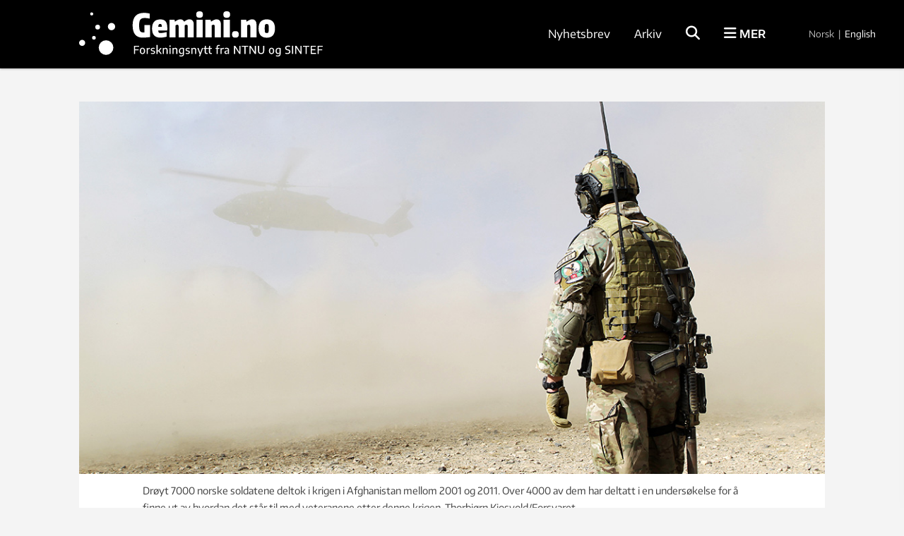

--- FILE ---
content_type: text/html; charset=UTF-8
request_url: https://gemini.no/2019/06/verre-a-oppleve-lidelse-enn-selv-a-bli-beskutt/
body_size: 189574
content:
<!DOCTYPE html>
<html lang="nb-NO">

<head>
	<meta charset="UTF-8">
	<meta name="viewport" content="width=device-width, initial-scale=1">
		<title>Verre å oppleve lidelse enn selv å bli beskutt</title>
	<link rel="profile" href="http://gmpg.org/xfn/11">
	<link rel="pingback" href="https://gemini.no/xmlrpc.php">
	<script type="application/ld+json">
		{
			"@context": "http://schema.org",
			"@type": "WebSite",
			"url": "http://gemini.no/",
			"potentialAction": {
				"@type": "SearchAction",
				"target": "http://gemini.no/?s={search_term_string}",
				"query-input": "required name=search_term_string"
			}
		}
	</script>

	<script>var et_site_url='https://gemini.no';var et_post_id='70487';function et_core_page_resource_fallback(a,b){"undefined"===typeof b&&(b=a.sheet.cssRules&&0===a.sheet.cssRules.length);b&&(a.onerror=null,a.onload=null,a.href?a.href=et_site_url+"/?et_core_page_resource="+a.id+et_post_id:a.src&&(a.src=et_site_url+"/?et_core_page_resource="+a.id+et_post_id))}
</script><meta name='robots' content='index, follow, max-image-preview:large, max-snippet:-1, max-video-preview:-1' />

<!-- Google Tag Manager for WordPress by gtm4wp.com -->
<script data-cfasync="false" data-pagespeed-no-defer>
	var gtm4wp_datalayer_name = "dataLayer";
	var dataLayer = dataLayer || [];
</script>
<!-- End Google Tag Manager for WordPress by gtm4wp.com -->
	<!-- This site is optimized with the Yoast SEO Premium plugin v26.5 (Yoast SEO v26.5) - https://yoast.com/wordpress/plugins/seo/ -->
	<meta name="description" content="Krigsveteraner som ikke selv var i livsfare, har flere psykiske problemer, enn de som ble beskutt, viser en kartlegging veteraner fra Afghanistan." />
	<link rel="canonical" href="https://gemini.no/2019/06/verre-a-oppleve-lidelse-enn-selv-a-bli-beskutt/" />
	<meta property="og:locale" content="nb_NO" />
	<meta property="og:type" content="article" />
	<meta property="og:title" content="Verre å oppleve lidelse enn selv å bli beskutt" />
	<meta property="og:description" content="Krigsveteraner som ikke selv var i livsfare, har flere psykiske problemer, enn de som ble beskutt, viser en kartlegging veteraner fra Afghanistan." />
	<meta property="og:url" content="https://gemini.no/2019/06/verre-a-oppleve-lidelse-enn-selv-a-bli-beskutt/" />
	<meta property="og:site_name" content="Gemini.no" />
	<meta property="article:publisher" content="https://www.facebook.com/Geminiforskning/?fref=ts" />
	<meta property="article:published_time" content="2019-06-05T23:00:59+00:00" />
	<meta property="article:modified_time" content="2020-07-29T10:48:16+00:00" />
	<meta property="og:image" content="https://gemini.no/wp-content/uploads/2019/05/tkafgc1146afhanistan.jpg" />
	<meta property="og:image:width" content="1100" />
	<meta property="og:image:height" content="550" />
	<meta property="og:image:type" content="image/jpeg" />
	<meta name="author" content="Veronika Søum" />
	<meta name="twitter:card" content="summary_large_image" />
	<meta name="twitter:label1" content="Skrevet av" />
	<meta name="twitter:data1" content="Veronika Søum" />
	<meta name="twitter:label2" content="Ansl. lesetid" />
	<meta name="twitter:data2" content="6 minutter" />
	<script type="application/ld+json" class="yoast-schema-graph">{"@context":"https://schema.org","@graph":[{"@type":"Article","@id":"https://gemini.no/2019/06/verre-a-oppleve-lidelse-enn-selv-a-bli-beskutt/#article","isPartOf":{"@id":"https://gemini.no/2019/06/verre-a-oppleve-lidelse-enn-selv-a-bli-beskutt/"},"author":{"name":"Veronika Søum","@id":"https://gemini.no/#/schema/person/ec3b3b9607a318bf72cea400ea8e2eba"},"headline":"Verre å oppleve lidelse enn selv å bli beskutt","datePublished":"2019-06-05T23:00:59+00:00","dateModified":"2020-07-29T10:48:16+00:00","mainEntityOfPage":{"@id":"https://gemini.no/2019/06/verre-a-oppleve-lidelse-enn-selv-a-bli-beskutt/"},"wordCount":1130,"publisher":{"@id":"https://gemini.no/#organization"},"image":{"@id":"https://gemini.no/2019/06/verre-a-oppleve-lidelse-enn-selv-a-bli-beskutt/#primaryimage"},"thumbnailUrl":"https://gemini.no/wp-content/uploads/2019/05/tkafgc1146afhanistan.jpg","keywords":["afghanistan","krig","traumer"],"articleSection":["Krig og konflikter\u2028","Psykologi\u2028","Samfunn"],"inLanguage":"nb-NO","copyrightYear":"2019","copyrightHolder":{"@id":"https://gemini.no/#organization"}},{"@type":"WebPage","@id":"https://gemini.no/2019/06/verre-a-oppleve-lidelse-enn-selv-a-bli-beskutt/","url":"https://gemini.no/2019/06/verre-a-oppleve-lidelse-enn-selv-a-bli-beskutt/","name":"Verre å oppleve lidelse enn selv å bli beskutt","isPartOf":{"@id":"https://gemini.no/#website"},"primaryImageOfPage":{"@id":"https://gemini.no/2019/06/verre-a-oppleve-lidelse-enn-selv-a-bli-beskutt/#primaryimage"},"image":{"@id":"https://gemini.no/2019/06/verre-a-oppleve-lidelse-enn-selv-a-bli-beskutt/#primaryimage"},"thumbnailUrl":"https://gemini.no/wp-content/uploads/2019/05/tkafgc1146afhanistan.jpg","datePublished":"2019-06-05T23:00:59+00:00","dateModified":"2020-07-29T10:48:16+00:00","description":"Krigsveteraner som ikke selv var i livsfare, har flere psykiske problemer, enn de som ble beskutt, viser en kartlegging veteraner fra Afghanistan.","breadcrumb":{"@id":"https://gemini.no/2019/06/verre-a-oppleve-lidelse-enn-selv-a-bli-beskutt/#breadcrumb"},"inLanguage":"nb-NO","potentialAction":[{"@type":"ReadAction","target":["https://gemini.no/2019/06/verre-a-oppleve-lidelse-enn-selv-a-bli-beskutt/"]}]},{"@type":"ImageObject","inLanguage":"nb-NO","@id":"https://gemini.no/2019/06/verre-a-oppleve-lidelse-enn-selv-a-bli-beskutt/#primaryimage","url":"https://gemini.no/wp-content/uploads/2019/05/tkafgc1146afhanistan.jpg","contentUrl":"https://gemini.no/wp-content/uploads/2019/05/tkafgc1146afhanistan.jpg","width":1100,"height":550,"caption":"TF 51 i Kabul / TF 51 in Kabul"},{"@type":"BreadcrumbList","@id":"https://gemini.no/2019/06/verre-a-oppleve-lidelse-enn-selv-a-bli-beskutt/#breadcrumb","itemListElement":[{"@type":"ListItem","position":1,"name":"Hjem","item":"https://gemini.no/"},{"@type":"ListItem","position":2,"name":"Verre å oppleve lidelse enn selv å bli beskutt"}]},{"@type":"WebSite","@id":"https://gemini.no/#website","url":"https://gemini.no/","name":"Gemini.no","description":"Forskningsnytt: Forstå mer","publisher":{"@id":"https://gemini.no/#organization"},"potentialAction":[{"@type":"SearchAction","target":{"@type":"EntryPoint","urlTemplate":"https://gemini.no/?s={search_term_string}"},"query-input":{"@type":"PropertyValueSpecification","valueRequired":true,"valueName":"search_term_string"}}],"inLanguage":"nb-NO"},{"@type":"Organization","@id":"https://gemini.no/#organization","name":"Gemini.no","url":"https://gemini.no/","logo":{"@type":"ImageObject","inLanguage":"nb-NO","@id":"https://gemini.no/#/schema/logo/image/","url":"https://gemini.no/wp-content/uploads/2023/01/gemini_logo.png","contentUrl":"https://gemini.no/wp-content/uploads/2023/01/gemini_logo.png","width":290,"height":69,"caption":"Gemini.no"},"image":{"@id":"https://gemini.no/#/schema/logo/image/"},"sameAs":["https://www.facebook.com/Geminiforskning/?fref=ts"]},{"@type":"Person","@id":"https://gemini.no/#/schema/person/ec3b3b9607a318bf72cea400ea8e2eba","name":"Veronika Søum","url":"https://gemini.no/author/veronika/"}]}</script>
	<!-- / Yoast SEO Premium plugin. -->


<link rel="alternate" type="application/rss+xml" title="Gemini.no &raquo; strøm" href="https://gemini.no/feed/" />
<link rel="alternate" title="oEmbed (JSON)" type="application/json+oembed" href="https://gemini.no/wp-json/oembed/1.0/embed?url=https%3A%2F%2Fgemini.no%2F2019%2F06%2Fverre-a-oppleve-lidelse-enn-selv-a-bli-beskutt%2F" />
<link rel="alternate" title="oEmbed (XML)" type="text/xml+oembed" href="https://gemini.no/wp-json/oembed/1.0/embed?url=https%3A%2F%2Fgemini.no%2F2019%2F06%2Fverre-a-oppleve-lidelse-enn-selv-a-bli-beskutt%2F&#038;format=xml" />
<style id='wp-img-auto-sizes-contain-inline-css' type='text/css'>
img:is([sizes=auto i],[sizes^="auto," i]){contain-intrinsic-size:3000px 1500px}
/*# sourceURL=wp-img-auto-sizes-contain-inline-css */
</style>
<style id='wp-block-library-inline-css' type='text/css'>
:root{--wp-block-synced-color:#7a00df;--wp-block-synced-color--rgb:122,0,223;--wp-bound-block-color:var(--wp-block-synced-color);--wp-editor-canvas-background:#ddd;--wp-admin-theme-color:#007cba;--wp-admin-theme-color--rgb:0,124,186;--wp-admin-theme-color-darker-10:#006ba1;--wp-admin-theme-color-darker-10--rgb:0,107,160.5;--wp-admin-theme-color-darker-20:#005a87;--wp-admin-theme-color-darker-20--rgb:0,90,135;--wp-admin-border-width-focus:2px}@media (min-resolution:192dpi){:root{--wp-admin-border-width-focus:1.5px}}.wp-element-button{cursor:pointer}:root .has-very-light-gray-background-color{background-color:#eee}:root .has-very-dark-gray-background-color{background-color:#313131}:root .has-very-light-gray-color{color:#eee}:root .has-very-dark-gray-color{color:#313131}:root .has-vivid-green-cyan-to-vivid-cyan-blue-gradient-background{background:linear-gradient(135deg,#00d084,#0693e3)}:root .has-purple-crush-gradient-background{background:linear-gradient(135deg,#34e2e4,#4721fb 50%,#ab1dfe)}:root .has-hazy-dawn-gradient-background{background:linear-gradient(135deg,#faaca8,#dad0ec)}:root .has-subdued-olive-gradient-background{background:linear-gradient(135deg,#fafae1,#67a671)}:root .has-atomic-cream-gradient-background{background:linear-gradient(135deg,#fdd79a,#004a59)}:root .has-nightshade-gradient-background{background:linear-gradient(135deg,#330968,#31cdcf)}:root .has-midnight-gradient-background{background:linear-gradient(135deg,#020381,#2874fc)}:root{--wp--preset--font-size--normal:16px;--wp--preset--font-size--huge:42px}.has-regular-font-size{font-size:1em}.has-larger-font-size{font-size:2.625em}.has-normal-font-size{font-size:var(--wp--preset--font-size--normal)}.has-huge-font-size{font-size:var(--wp--preset--font-size--huge)}.has-text-align-center{text-align:center}.has-text-align-left{text-align:left}.has-text-align-right{text-align:right}.has-fit-text{white-space:nowrap!important}#end-resizable-editor-section{display:none}.aligncenter{clear:both}.items-justified-left{justify-content:flex-start}.items-justified-center{justify-content:center}.items-justified-right{justify-content:flex-end}.items-justified-space-between{justify-content:space-between}.screen-reader-text{border:0;clip-path:inset(50%);height:1px;margin:-1px;overflow:hidden;padding:0;position:absolute;width:1px;word-wrap:normal!important}.screen-reader-text:focus{background-color:#ddd;clip-path:none;color:#444;display:block;font-size:1em;height:auto;left:5px;line-height:normal;padding:15px 23px 14px;text-decoration:none;top:5px;width:auto;z-index:100000}html :where(.has-border-color){border-style:solid}html :where([style*=border-top-color]){border-top-style:solid}html :where([style*=border-right-color]){border-right-style:solid}html :where([style*=border-bottom-color]){border-bottom-style:solid}html :where([style*=border-left-color]){border-left-style:solid}html :where([style*=border-width]){border-style:solid}html :where([style*=border-top-width]){border-top-style:solid}html :where([style*=border-right-width]){border-right-style:solid}html :where([style*=border-bottom-width]){border-bottom-style:solid}html :where([style*=border-left-width]){border-left-style:solid}html :where(img[class*=wp-image-]){height:auto;max-width:100%}:where(figure){margin:0 0 1em}html :where(.is-position-sticky){--wp-admin--admin-bar--position-offset:var(--wp-admin--admin-bar--height,0px)}@media screen and (max-width:600px){html :where(.is-position-sticky){--wp-admin--admin-bar--position-offset:0px}}

/*# sourceURL=wp-block-library-inline-css */
</style><style id='global-styles-inline-css' type='text/css'>
:root{--wp--preset--aspect-ratio--square: 1;--wp--preset--aspect-ratio--4-3: 4/3;--wp--preset--aspect-ratio--3-4: 3/4;--wp--preset--aspect-ratio--3-2: 3/2;--wp--preset--aspect-ratio--2-3: 2/3;--wp--preset--aspect-ratio--16-9: 16/9;--wp--preset--aspect-ratio--9-16: 9/16;--wp--preset--color--black: #000000;--wp--preset--color--cyan-bluish-gray: #abb8c3;--wp--preset--color--white: #ffffff;--wp--preset--color--pale-pink: #f78da7;--wp--preset--color--vivid-red: #cf2e2e;--wp--preset--color--luminous-vivid-orange: #ff6900;--wp--preset--color--luminous-vivid-amber: #fcb900;--wp--preset--color--light-green-cyan: #7bdcb5;--wp--preset--color--vivid-green-cyan: #00d084;--wp--preset--color--pale-cyan-blue: #8ed1fc;--wp--preset--color--vivid-cyan-blue: #0693e3;--wp--preset--color--vivid-purple: #9b51e0;--wp--preset--gradient--vivid-cyan-blue-to-vivid-purple: linear-gradient(135deg,rgb(6,147,227) 0%,rgb(155,81,224) 100%);--wp--preset--gradient--light-green-cyan-to-vivid-green-cyan: linear-gradient(135deg,rgb(122,220,180) 0%,rgb(0,208,130) 100%);--wp--preset--gradient--luminous-vivid-amber-to-luminous-vivid-orange: linear-gradient(135deg,rgb(252,185,0) 0%,rgb(255,105,0) 100%);--wp--preset--gradient--luminous-vivid-orange-to-vivid-red: linear-gradient(135deg,rgb(255,105,0) 0%,rgb(207,46,46) 100%);--wp--preset--gradient--very-light-gray-to-cyan-bluish-gray: linear-gradient(135deg,rgb(238,238,238) 0%,rgb(169,184,195) 100%);--wp--preset--gradient--cool-to-warm-spectrum: linear-gradient(135deg,rgb(74,234,220) 0%,rgb(151,120,209) 20%,rgb(207,42,186) 40%,rgb(238,44,130) 60%,rgb(251,105,98) 80%,rgb(254,248,76) 100%);--wp--preset--gradient--blush-light-purple: linear-gradient(135deg,rgb(255,206,236) 0%,rgb(152,150,240) 100%);--wp--preset--gradient--blush-bordeaux: linear-gradient(135deg,rgb(254,205,165) 0%,rgb(254,45,45) 50%,rgb(107,0,62) 100%);--wp--preset--gradient--luminous-dusk: linear-gradient(135deg,rgb(255,203,112) 0%,rgb(199,81,192) 50%,rgb(65,88,208) 100%);--wp--preset--gradient--pale-ocean: linear-gradient(135deg,rgb(255,245,203) 0%,rgb(182,227,212) 50%,rgb(51,167,181) 100%);--wp--preset--gradient--electric-grass: linear-gradient(135deg,rgb(202,248,128) 0%,rgb(113,206,126) 100%);--wp--preset--gradient--midnight: linear-gradient(135deg,rgb(2,3,129) 0%,rgb(40,116,252) 100%);--wp--preset--font-size--small: 13px;--wp--preset--font-size--medium: 20px;--wp--preset--font-size--large: 36px;--wp--preset--font-size--x-large: 42px;--wp--preset--spacing--20: 0.44rem;--wp--preset--spacing--30: 0.67rem;--wp--preset--spacing--40: 1rem;--wp--preset--spacing--50: 1.5rem;--wp--preset--spacing--60: 2.25rem;--wp--preset--spacing--70: 3.38rem;--wp--preset--spacing--80: 5.06rem;--wp--preset--shadow--natural: 6px 6px 9px rgba(0, 0, 0, 0.2);--wp--preset--shadow--deep: 12px 12px 50px rgba(0, 0, 0, 0.4);--wp--preset--shadow--sharp: 6px 6px 0px rgba(0, 0, 0, 0.2);--wp--preset--shadow--outlined: 6px 6px 0px -3px rgb(255, 255, 255), 6px 6px rgb(0, 0, 0);--wp--preset--shadow--crisp: 6px 6px 0px rgb(0, 0, 0);}:where(.is-layout-flex){gap: 0.5em;}:where(.is-layout-grid){gap: 0.5em;}body .is-layout-flex{display: flex;}.is-layout-flex{flex-wrap: wrap;align-items: center;}.is-layout-flex > :is(*, div){margin: 0;}body .is-layout-grid{display: grid;}.is-layout-grid > :is(*, div){margin: 0;}:where(.wp-block-columns.is-layout-flex){gap: 2em;}:where(.wp-block-columns.is-layout-grid){gap: 2em;}:where(.wp-block-post-template.is-layout-flex){gap: 1.25em;}:where(.wp-block-post-template.is-layout-grid){gap: 1.25em;}.has-black-color{color: var(--wp--preset--color--black) !important;}.has-cyan-bluish-gray-color{color: var(--wp--preset--color--cyan-bluish-gray) !important;}.has-white-color{color: var(--wp--preset--color--white) !important;}.has-pale-pink-color{color: var(--wp--preset--color--pale-pink) !important;}.has-vivid-red-color{color: var(--wp--preset--color--vivid-red) !important;}.has-luminous-vivid-orange-color{color: var(--wp--preset--color--luminous-vivid-orange) !important;}.has-luminous-vivid-amber-color{color: var(--wp--preset--color--luminous-vivid-amber) !important;}.has-light-green-cyan-color{color: var(--wp--preset--color--light-green-cyan) !important;}.has-vivid-green-cyan-color{color: var(--wp--preset--color--vivid-green-cyan) !important;}.has-pale-cyan-blue-color{color: var(--wp--preset--color--pale-cyan-blue) !important;}.has-vivid-cyan-blue-color{color: var(--wp--preset--color--vivid-cyan-blue) !important;}.has-vivid-purple-color{color: var(--wp--preset--color--vivid-purple) !important;}.has-black-background-color{background-color: var(--wp--preset--color--black) !important;}.has-cyan-bluish-gray-background-color{background-color: var(--wp--preset--color--cyan-bluish-gray) !important;}.has-white-background-color{background-color: var(--wp--preset--color--white) !important;}.has-pale-pink-background-color{background-color: var(--wp--preset--color--pale-pink) !important;}.has-vivid-red-background-color{background-color: var(--wp--preset--color--vivid-red) !important;}.has-luminous-vivid-orange-background-color{background-color: var(--wp--preset--color--luminous-vivid-orange) !important;}.has-luminous-vivid-amber-background-color{background-color: var(--wp--preset--color--luminous-vivid-amber) !important;}.has-light-green-cyan-background-color{background-color: var(--wp--preset--color--light-green-cyan) !important;}.has-vivid-green-cyan-background-color{background-color: var(--wp--preset--color--vivid-green-cyan) !important;}.has-pale-cyan-blue-background-color{background-color: var(--wp--preset--color--pale-cyan-blue) !important;}.has-vivid-cyan-blue-background-color{background-color: var(--wp--preset--color--vivid-cyan-blue) !important;}.has-vivid-purple-background-color{background-color: var(--wp--preset--color--vivid-purple) !important;}.has-black-border-color{border-color: var(--wp--preset--color--black) !important;}.has-cyan-bluish-gray-border-color{border-color: var(--wp--preset--color--cyan-bluish-gray) !important;}.has-white-border-color{border-color: var(--wp--preset--color--white) !important;}.has-pale-pink-border-color{border-color: var(--wp--preset--color--pale-pink) !important;}.has-vivid-red-border-color{border-color: var(--wp--preset--color--vivid-red) !important;}.has-luminous-vivid-orange-border-color{border-color: var(--wp--preset--color--luminous-vivid-orange) !important;}.has-luminous-vivid-amber-border-color{border-color: var(--wp--preset--color--luminous-vivid-amber) !important;}.has-light-green-cyan-border-color{border-color: var(--wp--preset--color--light-green-cyan) !important;}.has-vivid-green-cyan-border-color{border-color: var(--wp--preset--color--vivid-green-cyan) !important;}.has-pale-cyan-blue-border-color{border-color: var(--wp--preset--color--pale-cyan-blue) !important;}.has-vivid-cyan-blue-border-color{border-color: var(--wp--preset--color--vivid-cyan-blue) !important;}.has-vivid-purple-border-color{border-color: var(--wp--preset--color--vivid-purple) !important;}.has-vivid-cyan-blue-to-vivid-purple-gradient-background{background: var(--wp--preset--gradient--vivid-cyan-blue-to-vivid-purple) !important;}.has-light-green-cyan-to-vivid-green-cyan-gradient-background{background: var(--wp--preset--gradient--light-green-cyan-to-vivid-green-cyan) !important;}.has-luminous-vivid-amber-to-luminous-vivid-orange-gradient-background{background: var(--wp--preset--gradient--luminous-vivid-amber-to-luminous-vivid-orange) !important;}.has-luminous-vivid-orange-to-vivid-red-gradient-background{background: var(--wp--preset--gradient--luminous-vivid-orange-to-vivid-red) !important;}.has-very-light-gray-to-cyan-bluish-gray-gradient-background{background: var(--wp--preset--gradient--very-light-gray-to-cyan-bluish-gray) !important;}.has-cool-to-warm-spectrum-gradient-background{background: var(--wp--preset--gradient--cool-to-warm-spectrum) !important;}.has-blush-light-purple-gradient-background{background: var(--wp--preset--gradient--blush-light-purple) !important;}.has-blush-bordeaux-gradient-background{background: var(--wp--preset--gradient--blush-bordeaux) !important;}.has-luminous-dusk-gradient-background{background: var(--wp--preset--gradient--luminous-dusk) !important;}.has-pale-ocean-gradient-background{background: var(--wp--preset--gradient--pale-ocean) !important;}.has-electric-grass-gradient-background{background: var(--wp--preset--gradient--electric-grass) !important;}.has-midnight-gradient-background{background: var(--wp--preset--gradient--midnight) !important;}.has-small-font-size{font-size: var(--wp--preset--font-size--small) !important;}.has-medium-font-size{font-size: var(--wp--preset--font-size--medium) !important;}.has-large-font-size{font-size: var(--wp--preset--font-size--large) !important;}.has-x-large-font-size{font-size: var(--wp--preset--font-size--x-large) !important;}
/*# sourceURL=global-styles-inline-css */
</style>

<style id='classic-theme-styles-inline-css' type='text/css'>
/*! This file is auto-generated */
.wp-block-button__link{color:#fff;background-color:#32373c;border-radius:9999px;box-shadow:none;text-decoration:none;padding:calc(.667em + 2px) calc(1.333em + 2px);font-size:1.125em}.wp-block-file__button{background:#32373c;color:#fff;text-decoration:none}
/*# sourceURL=/wp-includes/css/classic-themes.min.css */
</style>
<link rel='stylesheet' id='responsive-lightbox-swipebox-css' href='https://gemini.no/wp-content/plugins/responsive-lightbox/assets/swipebox/swipebox.min.css?ver=1.5.2' type='text/css' media='all' />
<link rel='stylesheet' id='smart-settings-foundation-fix-css' href='https://gemini.no/wp-content/plugins/smart-settings/public/css/foundation-fix.css?ver=3.2.2' type='text/css' media='all' />
<link rel='stylesheet' id='app-style-css' href='https://gemini.no/wp-content/themes/gemini-v4/css/app.css?ver=2.5.1' type='text/css' media='all' />
<link rel='stylesheet' id='pp-animate-css' href='https://gemini.no/wp-content/plugins/bbpowerpack/assets/css/animate.min.css?ver=3.5.1' type='text/css' media='all' />
<script type="text/javascript" src="https://gemini.no/wp-includes/js/jquery/jquery.min.js?ver=3.7.1" id="jquery-core-js"></script>
<script type="text/javascript" src="https://gemini.no/wp-includes/js/jquery/jquery-migrate.min.js?ver=3.4.1" id="jquery-migrate-js"></script>
<script type="text/javascript" src="https://gemini.no/wp-content/plugins/responsive-lightbox/assets/swipebox/jquery.swipebox.min.js?ver=1.5.2" id="responsive-lightbox-swipebox-js"></script>
<script type="text/javascript" src="https://gemini.no/wp-includes/js/underscore.min.js?ver=1.13.7" id="underscore-js"></script>
<script type="text/javascript" src="https://gemini.no/wp-content/plugins/responsive-lightbox/assets/infinitescroll/infinite-scroll.pkgd.min.js?ver=4.0.1" id="responsive-lightbox-infinite-scroll-js"></script>
<script type="text/javascript" id="responsive-lightbox-js-before">
/* <![CDATA[ */
var rlArgs = {"script":"swipebox","selector":"lightbox","customEvents":"","activeGalleries":true,"animation":true,"hideCloseButtonOnMobile":false,"removeBarsOnMobile":false,"hideBars":true,"hideBarsDelay":5000,"videoMaxWidth":1080,"useSVG":true,"loopAtEnd":false,"woocommerce_gallery":false,"ajaxurl":"https:\/\/gemini.no\/wp-admin\/admin-ajax.php","nonce":"0293c2d751","preview":false,"postId":70487,"scriptExtension":false};

//# sourceURL=responsive-lightbox-js-before
/* ]]> */
</script>
<script type="text/javascript" src="https://gemini.no/wp-content/plugins/responsive-lightbox/js/front.js?ver=2.5.5" id="responsive-lightbox-js"></script>
<script type="text/javascript" id="analytify-events-tracking-js-extra">
/* <![CDATA[ */
var analytify_events_tracking = {"ajaxurl":"https://gemini.no/wp-admin/admin-ajax.php","tracking_mode":"gtag","ga_mode":"ga4","tracking_code":"G-MFXE5ZCLYR","is_track_user":"1","root_domain":"gemini.no","affiliate_link":"","download_extension":"zip|mp3*|mpe*g|pdf|docx*|pptx*|xlsx*|rar*","anchor_tracking":""};
//# sourceURL=analytify-events-tracking-js-extra
/* ]]> */
</script>
<script type="text/javascript" src="https://gemini.no/wp-content/plugins/wp-analytify-pro/inc/modules/events-tracking/assets/js/analytify-events-tracking.min.js?ver=7.1.1" id="analytify-events-tracking-js"></script>
<link rel="https://api.w.org/" href="https://gemini.no/wp-json/" /><link rel="alternate" title="JSON" type="application/json" href="https://gemini.no/wp-json/wp/v2/posts/70487" /><link rel="EditURI" type="application/rsd+xml" title="RSD" href="https://gemini.no/xmlrpc.php?rsd" />
<link rel='shortlink' href='https://gemini.no/?p=70487' />
		<script>
			var bb_powerpack = {
				version: '2.40.10',
				getAjaxUrl: function() { return atob( 'aHR0cHM6Ly9nZW1pbmkubm8vd3AtYWRtaW4vYWRtaW4tYWpheC5waHA=' ); },
				callback: function() {},
				mapMarkerData: {},
				post_id: '70487',
				search_term: '',
				current_page: 'https://gemini.no/2019/06/verre-a-oppleve-lidelse-enn-selv-a-bli-beskutt/',
				conditionals: {
					is_front_page: false,
					is_home: false,
					is_archive: false,
					current_post_type: '',
					is_tax: false,
										is_author: false,
					current_author: false,
					is_search: false,
									}
			};
		</script>
		<!-- Stream WordPress user activity plugin v4.1.1 -->
<style type="text/css" id="et-bloom-custom-css">
					.et_bloom .et_bloom_optin_1 .et_bloom_form_content { background-color: #ededed !important; } .et_bloom .et_bloom_optin_1 .et_bloom_form_container .et_bloom_form_header { background-color: #ffffff !important; } .et_bloom .et_bloom_optin_1 .wedge_edge .triangle { fill: #ffffff} .et_bloom .et_bloom_optin_1 .et_bloom_form_content button { background-color: #327ac4 !important; } .et_bloom .et_bloom_optin_1 .et_bloom_form_content .et_bloom_fields i { color: #327ac4 !important; } .et_bloom .et_bloom_optin_1 .et_bloom_form_content .et_bloom_custom_field_radio i:before { background: #327ac4 !important; } .et_bloom .et_bloom_optin_1 .et_bloom_border_solid { border-color: #424242 !important } .et_bloom .et_bloom_optin_1 .et_bloom_form_content button { background-color: #327ac4 !important; } .et_bloom .et_bloom_optin_1 .et_bloom_form_container h2, .et_bloom .et_bloom_optin_1 .et_bloom_form_container h2 span, .et_bloom .et_bloom_optin_1 .et_bloom_form_container h2 strong { font-family: "Open Sans", Helvetica, Arial, Lucida, sans-serif; }.et_bloom .et_bloom_optin_1 .et_bloom_form_container p, .et_bloom .et_bloom_optin_1 .et_bloom_form_container p span, .et_bloom .et_bloom_optin_1 .et_bloom_form_container p strong, .et_bloom .et_bloom_optin_1 .et_bloom_form_container form input, .et_bloom .et_bloom_optin_1 .et_bloom_form_container form button span { font-family: "Open Sans", Helvetica, Arial, Lucida, sans-serif; } .et_bloom_fields input{ color: #111111; } .et_bloom_fields input::placeholder { color: #AAAAAA; }
				</style><link rel="preload" href="https://gemini.no/wp-content/plugins/bloom/core/admin/fonts/modules.ttf" as="font" crossorigin="anonymous">
<!-- Google Tag Manager for WordPress by gtm4wp.com -->
<!-- GTM Container placement set to manual -->
<script data-cfasync="false" data-pagespeed-no-defer>
	var dataLayer_content = {"visitorLoginState":"logged-out","visitorType":"visitor-logged-out","pagePostType":"post","pagePostType2":"single-post","pageCategory":["krig-og-konflikter","psykologi","samfunn","ukategorisert"],"pageAttributes":["afghanistan","krig","traumer"],"pagePostAuthor":"Veronika Søum"};
	dataLayer.push( dataLayer_content );
</script>
<script data-cfasync="false" data-pagespeed-no-defer>
(function(w,d,s,l,i){w[l]=w[l]||[];w[l].push({'gtm.start':
new Date().getTime(),event:'gtm.js'});var f=d.getElementsByTagName(s)[0],
j=d.createElement(s),dl=l!='dataLayer'?'&l='+l:'';j.async=true;j.src=
'//www.googletagmanager.com/gtm.js?id='+i+dl;f.parentNode.insertBefore(j,f);
})(window,document,'script','dataLayer','GTM-TT2TFKM');
</script>
<!-- End Google Tag Manager for WordPress by gtm4wp.com --><!-- Denne koden er lagt til av Analytify (7.1.3) https://analytify.io/ !-->
			<script async src="https://www.googletagmanager.com/gtag/js?id=G-MFXE5ZCLYR"></script>
			<script>
			window.dataLayer = window.dataLayer || [];
			function gtag(){dataLayer.push(arguments);}
			gtag('js', new Date());

			const configuration = {"anonymize_ip":"false","forceSSL":"false","allow_display_features":"false","debug_mode":true};
			const gaID = 'G-MFXE5ZCLYR';

			
			gtag('config', gaID, configuration);

			
			</script>

			<!-- Denne koden er lagt til av Analytify (7.1.3) !-->		<style type="text/css" id="wp-custom-css">
			.fl-photo-caption.fl-photo-caption-below {
  text-overflow: initial;
  white-space: normal;
}

.jubileum-menu-item a {
		line-height: 1.8 !important;
    padding: 0.5rem 1.25rem !important;
}		</style>
		
	<link rel="apple-touch-icon" sizes="180x180" href="https://gemini.no/wp-content/themes/gemini-v4/images/apple-touch-icon.png?v=9B04xzxrL0">
	<link rel="icon" type="image/png" href="https://gemini.no/wp-content/themes/gemini-v4/images/favicon.png?v=9B04xzxrL0">
	<link rel="shortcut icon" href="https://gemini.no/wp-content/themes/gemini-v4/images/favicon.ico?v=9B04xzxrL0" />

	<link rel='stylesheet' id='et-gf-open-sans-css' href='https://fonts.googleapis.com/css?family=Open+Sans%3A400%2C700&#038;ver=1.3.12' type='text/css' media='all' />
<link rel='stylesheet' id='izimodal-css' href='https://gemini.no/wp-content/plugins/smart-settings/public/css/iziModal.min.css?ver=1.6.1' type='text/css' media='all' />
<link rel='stylesheet' id='et_bloom-css-css' href='https://gemini.no/wp-content/plugins/bloom/css/style.css?ver=1.3.12' type='text/css' media='all' />
</head>

<body class="wp-singular post-template-default single single-post postid-70487 single-format-standard wp-theme-gemini-v4 fl-builder-2-9-4-1 fl-no-js et_bloom group-blog">

	<!-- Start Google Tag Manager -->
	
<!-- GTM Container placement set to manual -->
<!-- Google Tag Manager (noscript) -->
				<noscript><iframe src="https://www.googletagmanager.com/ns.html?id=GTM-TT2TFKM" height="0" width="0" style="display:none;visibility:hidden" aria-hidden="true"></iframe></noscript>
<!-- End Google Tag Manager (noscript) -->	<!-- End Google Tag Manager -->

    
	<!-- Start Facebook -->
	<div id="fb-root"></div>
	<script>
		(function(d, s, id) {
			var js, fjs = d.getElementsByTagName(s)[0];
			if (d.getElementById(id)) return;
			js = d.createElement(s);
			js.id = id;
			js.src = "//connect.facebook.net/nb_NO/sdk.js#xfbml=1&version=v2.3";
			fjs.parentNode.insertBefore(js, fjs);
		}(document, 'script', 'facebook-jssdk'));
	</script>
	<!-- End Facebook -->

	<div id="page" class="hfeed site">
						<header id="masthead" class="site-header lang-no">
			<div class="site-branding row">
				<div class="columns small-7 medium-4 large-5 site-title-container">
					<span class="hidden">Gemini.no</span>
					<p class="site-description hidden">Forskningsnytt: Forstå mer</p>
					<div class="site-title">
						<a class="site-logo logo-no" href="https://gemini.no/" rel="home">
							<div class="hide-for-large">
								<svg xmlns="http://www.w3.org/2000/svg" viewBox="0 0 633.27 118.49"><path d="M716.18,331.83q-33.85,0-33.86-42.21,0-21.06,9.86-31.63t29.46-10.59a68.94,68.94,0,0,1,9.08.62,85.86,85.86,0,0,1,9.85,1.95v17c-3.78-.67-7-1.17-9.63-1.51a58.41,58.41,0,0,0-7.19-.5,29.13,29.13,0,0,0-9.13,1.23,12.21,12.21,0,0,0-5.9,4.06,17.92,17.92,0,0,0-3.18,7.63,62.39,62.39,0,0,0-.94,11.81,87.36,87.36,0,0,0,.67,12,20,20,0,0,0,2.34,7.52,8.63,8.63,0,0,0,4.56,3.84,21.21,21.21,0,0,0,7.24,1.06h3.23V289H742v40.87q-8.79,1.13-14.76,1.56T716.18,331.83Z" transform="translate(-533.76 -224.22)"/><path d="M776.77,331.83q-28.29,0-28.29-30.63,0-31.51,28.4-31.52,12.36,0,18,7t5.62,22.38c0,2.31,0,4-.11,5.13a32.86,32.86,0,0,1-.44,3.56h-30.3a22.51,22.51,0,0,0,.72,4.35,5.79,5.79,0,0,0,1.45,2.56,4.86,4.86,0,0,0,2.51,1.17,22.62,22.62,0,0,0,3.79.27,57.49,57.49,0,0,0,8.46-.83q5.34-.84,11.47-2.17l.56,15.26a46,46,0,0,1-4.9,1.39q-2.67.62-5.57,1.06t-5.85.72C780.31,331.73,778.48,331.83,776.77,331.83Zm-.56-46.67a5.41,5.41,0,0,0-4.73,2.12c-1,1.41-1.62,4.05-1.84,7.91H782c-.15-3.72-.63-6.31-1.44-7.8A4.55,4.55,0,0,0,776.21,285.16Z" transform="translate(-533.76 -224.22)"/><path d="M807.84,270.68H825.1l1.12,6.46h.45q3.55-2.34,6.12-3.84a37.27,37.27,0,0,1,4.62-2.34,16.68,16.68,0,0,1,4-1.11,28.57,28.57,0,0,1,4.23-.28,13,13,0,0,1,7,1.95,14.11,14.11,0,0,1,5,5.62h.78a64.63,64.63,0,0,1,5.51-3.78,31.65,31.65,0,0,1,4.46-2.29,20.07,20.07,0,0,1,4-1.17,25.58,25.58,0,0,1,4.28-.33A12.69,12.69,0,0,1,886.75,274c2.56,3,3.84,6.87,3.84,11.7v45.11H870V293.51c0-3.78-1.56-5.68-4.68-5.68-1.48,0-3.41.75-5.79,2.23v40.77H838.91V293.51c0-3.78-1.55-5.68-4.67-5.68-1.49,0-3.42.75-5.79,2.23v40.77H807.84Z" transform="translate(-533.76 -224.22)"/><path d="M910.31,264.22q-6,0-8.69-2.56T899,253.09q0-5.91,2.62-8.47t8.74-2.56q6,0,8.74,2.56t2.73,8.47q0,5.89-2.67,8.52T910.31,264.22Zm-10.58,6.46h21.16v60.15H899.73Z" transform="translate(-533.76 -224.22)"/><path d="M930.25,270.68h17.82l1.11,6.46h.45q3.78-2.34,6.46-3.84a39.75,39.75,0,0,1,4.79-2.34,17.44,17.44,0,0,1,4-1.11,28.57,28.57,0,0,1,4.23-.28A12.72,12.72,0,0,1,979.2,274c2.56,3,3.84,6.87,3.84,11.7v45.11H961.88V293.51c0-2.07-.39-3.54-1.17-4.39a3.82,3.82,0,0,0-3-1.29,8.16,8.16,0,0,0-3.07.67c-1.08.45-2.17,1-3.28,1.56v40.77H930.25Z" transform="translate(-533.76 -224.22)"/><path d="M1002.75,264.22c-4,0-6.9-.85-8.69-2.56s-2.67-4.57-2.67-8.57.87-6.76,2.62-8.47,4.66-2.56,8.74-2.56,6.93.85,8.75,2.56,2.72,4.53,2.72,8.47-.89,6.77-2.67,8.52S1006.83,264.22,1002.75,264.22Zm-10.58,6.46h21.16v60.15H992.17Z" transform="translate(-533.76 -224.22)"/><path d="M1032.27,331.83c-4,0-6.91-.86-8.69-2.56s-2.68-4.57-2.68-8.58.88-6.75,2.62-8.46,4.66-2.57,8.75-2.57,6.92.86,8.74,2.57,2.73,4.53,2.73,8.46-.9,6.78-2.68,8.52S1036.35,331.83,1032.27,331.83Z" transform="translate(-533.76 -224.22)"/><path d="M1051.31,270.68h17.82l1.11,6.46h.45c2.52-1.56,4.68-2.84,6.46-3.84a40.49,40.49,0,0,1,4.79-2.34,17.72,17.72,0,0,1,4-1.11,28.57,28.57,0,0,1,4.23-.28,12.69,12.69,0,0,1,10.08,4.45c2.56,3,3.85,6.87,3.85,11.7v45.11h-21.17V293.51c0-2.07-.39-3.54-1.17-4.39a3.81,3.81,0,0,0-3-1.29,8.07,8.07,0,0,0-3.06.67c-1.08.45-2.17,1-3.29,1.56v40.77h-21.16Z" transform="translate(-533.76 -224.22)"/><path d="M1139.08,332.05q-13.93,0-20.94-7.91t-7-23.39q0-15.47,7-23.33t20.94-7.85q13.92,0,20.93,7.85t7,23.33q0,15.5-7,23.39T1139.08,332.05Zm0-15.93a10.24,10.24,0,0,0,3.56-.5,3.69,3.69,0,0,0,2.06-2.17,15,15,0,0,0,1-4.68c.14-2,.22-4.67.22-8s-.08-6-.22-8a14.43,14.43,0,0,0-1-4.63,3.72,3.72,0,0,0-2.06-2.11,13,13,0,0,0-7.13,0,3.72,3.72,0,0,0-2.06,2.11,14.43,14.43,0,0,0-1,4.63q-.23,3-.22,8t.22,8a15,15,0,0,0,1,4.68,3.69,3.69,0,0,0,2.06,2.17A10.26,10.26,0,0,0,1139.08,316.12Z" transform="translate(-533.76 -224.22)"/><circle cx="35.1" cy="4.32" r="4.32"/><circle cx="90.26" cy="39.63" r="10.19"/><circle cx="51.68" cy="41.03" r="6.59"/><circle cx="41.26" cy="70.83" r="5.06"/><circle cx="8.48" cy="84.96" r="8.48"/><circle cx="75.03" cy="98.13" r="20.36"/></svg>
							</div>
							<div class="show-for-large">
								<svg xmlns="http://www.w3.org/2000/svg" viewBox="0 0 829.67 153.77"><defs><style>.cls-1{fill:#fff;}</style></defs><path class="cls-1" d="M587.21,199.41q-33.86,0-33.86-42.21,0-21.06,9.86-31.64T592.67,115a68.94,68.94,0,0,1,9.08.62,83.63,83.63,0,0,1,9.85,1.94v17c-3.78-.67-7-1.17-9.63-1.51a58.41,58.41,0,0,0-7.19-.5,29.13,29.13,0,0,0-9.13,1.23,12.14,12.14,0,0,0-5.9,4.06,17.79,17.79,0,0,0-3.18,7.63,62.32,62.32,0,0,0-.94,11.81,87.57,87.57,0,0,0,.67,12,20.16,20.16,0,0,0,2.33,7.52,8.78,8.78,0,0,0,4.57,3.84,21.21,21.21,0,0,0,7.24,1.06h3.23V156.53h19.38V197.4c-5.87.75-10.79,1.26-14.76,1.56S590.62,199.41,587.21,199.41Z" transform="translate(-371.12 -109.64)"/><path class="cls-1" d="M647.8,199.41q-28.29,0-28.29-30.63,0-31.51,28.4-31.52,12.36,0,18,7t5.62,22.38c0,2.3,0,4-.11,5.13a30.66,30.66,0,0,1-.45,3.56H640.67a22.26,22.26,0,0,0,.72,4.34,5.68,5.68,0,0,0,1.45,2.56,4.71,4.71,0,0,0,2.51,1.17,21.51,21.51,0,0,0,3.79.28,58.91,58.91,0,0,0,8.46-.83q5.34-.84,11.47-2.17l.56,15.26a49.28,49.28,0,0,1-4.9,1.39q-2.67.61-5.57,1.05t-5.85.73C651.34,199.31,649.51,199.41,647.8,199.41Zm-.56-46.67a5.41,5.41,0,0,0-4.73,2.12c-1,1.41-1.62,4-1.84,7.9H653q-.22-5.56-1.45-7.79A4.51,4.51,0,0,0,647.24,152.74Z" transform="translate(-371.12 -109.64)"/><path class="cls-1" d="M678.87,138.26h17.26l1.12,6.46h.44q3.57-2.34,6.13-3.84a37.27,37.27,0,0,1,4.62-2.34,16.74,16.74,0,0,1,3.95-1.11,28.81,28.81,0,0,1,4.24-.28,13,13,0,0,1,7,1.95,14.06,14.06,0,0,1,5,5.62h.78q3.1-2.34,5.51-3.79a33.12,33.12,0,0,1,4.45-2.28,19.17,19.17,0,0,1,4-1.17,25.79,25.79,0,0,1,4.29-.33,12.66,12.66,0,0,1,10.08,4.45q3.84,4.46,3.84,11.7v45.1H741V161.09c0-3.78-1.56-5.68-4.68-5.68-1.49,0-3.42.75-5.79,2.23V198.4H709.94V161.09c0-3.78-1.55-5.68-4.67-5.68-1.49,0-3.42.75-5.8,2.23V198.4h-20.6Z" transform="translate(-371.12 -109.64)"/><path class="cls-1" d="M781.34,131.8q-6,0-8.69-2.56T770,120.66q0-5.89,2.62-8.46t8.74-2.56q6,0,8.74,2.56t2.73,8.46q0,5.91-2.67,8.52T781.34,131.8Zm-10.58,6.46h21.16V198.4H770.76Z" transform="translate(-371.12 -109.64)"/><path class="cls-1" d="M801.28,138.26H819.1l1.11,6.46h.45q3.78-2.34,6.46-3.84a40.43,40.43,0,0,1,4.78-2.34,17.72,17.72,0,0,1,4-1.11,28.71,28.71,0,0,1,4.24-.28,12.65,12.65,0,0,1,10.07,4.45q3.85,4.46,3.85,11.7v45.1H832.91V161.09c0-2.07-.39-3.54-1.17-4.4a3.85,3.85,0,0,0-3-1.28,8.16,8.16,0,0,0-3.07.67c-1.08.45-2.17,1-3.28,1.56V198.4H801.28Z" transform="translate(-371.12 -109.64)"/><path class="cls-1" d="M873.78,131.8c-4,0-6.9-.85-8.69-2.56s-2.67-4.57-2.67-8.58.87-6.75,2.62-8.46,4.66-2.56,8.74-2.56,6.92.85,8.74,2.56,2.73,4.53,2.73,8.46-.89,6.78-2.67,8.52S877.86,131.8,873.78,131.8Zm-10.58,6.46h21.16V198.4H863.2Z" transform="translate(-371.12 -109.64)"/><path class="cls-1" d="M903.29,199.41c-4,0-6.9-.86-8.68-2.56s-2.68-4.57-2.68-8.58.87-6.76,2.62-8.46,4.66-2.57,8.74-2.57,6.93.86,8.74,2.57,2.74,4.53,2.74,8.46-.9,6.78-2.68,8.52S907.38,199.41,903.29,199.41Z" transform="translate(-371.12 -109.64)"/><path class="cls-1" d="M922.34,138.26h17.82l1.11,6.46h.45c2.52-1.56,4.68-2.84,6.46-3.84a40.49,40.49,0,0,1,4.79-2.34,17.58,17.58,0,0,1,4-1.11,28.57,28.57,0,0,1,4.23-.28,12.66,12.66,0,0,1,10.08,4.45q3.84,4.46,3.84,11.7v45.1H954V161.09c0-2.07-.39-3.54-1.17-4.4a3.83,3.83,0,0,0-2.95-1.28,8.07,8.07,0,0,0-3.06.67c-1.08.45-2.18,1-3.29,1.56V198.4H922.34Z" transform="translate(-371.12 -109.64)"/><path class="cls-1" d="M1010.1,199.63q-13.92,0-20.94-7.91t-7-23.39q0-15.48,7-23.33t20.94-7.85q13.92,0,20.94,7.85t7,23.33q0,15.48-7,23.39T1010.1,199.63Zm0-15.93a10.26,10.26,0,0,0,3.57-.5,3.75,3.75,0,0,0,2.06-2.17,14.73,14.73,0,0,0,.94-4.68c.15-2,.23-4.68.23-8s-.08-6-.23-8a14.19,14.19,0,0,0-.94-4.62,3.75,3.75,0,0,0-2.06-2.11,12.72,12.72,0,0,0-7.13,0,3.72,3.72,0,0,0-2.06,2.11,14.42,14.42,0,0,0-1,4.62q-.22,3-.22,8c0,3.34.07,6,.22,8a15,15,0,0,0,1,4.68,3.72,3.72,0,0,0,2.06,2.17A10.24,10.24,0,0,0,1010.1,183.7Z" transform="translate(-371.12 -109.64)"/><circle class="cls-1" cx="42.91" cy="8.97" r="5.28"/><circle class="cls-1" cx="110.37" cy="52.16" r="12.46"/><circle class="cls-1" cx="63.19" cy="53.87" r="8.06"/><circle class="cls-1" cx="50.45" cy="90.31" r="6.19"/><circle class="cls-1" cx="10.37" cy="107.57" r="10.37"/><circle class="cls-1" cx="91.75" cy="123.68" r="24.9"/><path class="cls-1" d="M575.6,230.46H561.87v8.86h11.9v3.33h-11.9V254.8h-4V227.13H575.6Z" transform="translate(-371.12 -109.64)"/><path class="cls-1" d="M580.21,252.57q-2.38-2.61-2.38-7.9c0-3.54.78-6.18,2.36-7.92a9.83,9.83,0,0,1,13.33,0q2.37,2.59,2.37,7.91t-2.39,7.9a9.74,9.74,0,0,1-13.29,0Zm10.44-2.16c.86-1.13,1.29-3,1.29-5.7s-.43-4.65-1.29-5.79a5.06,5.06,0,0,0-7.57,0q-1.29,1.69-1.29,5.71t1.28,5.79a5.06,5.06,0,0,0,7.58,0Z" transform="translate(-371.12 -109.64)"/><path class="cls-1" d="M601.26,234.46h3.23l.3,2.71H605A6.26,6.26,0,0,1,607.5,235a7.38,7.38,0,0,1,3.29-.75,9,9,0,0,1,1.65.15V238a11.7,11.7,0,0,0-1.85-.14,7.34,7.34,0,0,0-3,.68,5.77,5.77,0,0,0-2.4,1.9v14.4h-3.89Z" transform="translate(-371.12 -109.64)"/><path class="cls-1" d="M615.6,254.34v-3a20.34,20.34,0,0,0,5.85.88,6.29,6.29,0,0,0,3.51-.77,2.53,2.53,0,0,0,1.11-2.23,2.47,2.47,0,0,0-.63-1.82,4.15,4.15,0,0,0-2.12-.94l-2.92-.58a7.06,7.06,0,0,1-4-1.93,5.32,5.32,0,0,1-1.24-3.7,5.57,5.57,0,0,1,.93-3.19A5.93,5.93,0,0,1,619,234.9a12.74,12.74,0,0,1,4.73-.76,19.28,19.28,0,0,1,5,.62v3a18.12,18.12,0,0,0-4.88-.66A6.68,6.68,0,0,0,620,238a2.52,2.52,0,0,0-1.16,2.17,2.46,2.46,0,0,0,.61,1.74,4,4,0,0,0,2.07,1l2.91.56a7.6,7.6,0,0,1,4.06,1.91,5.18,5.18,0,0,1,1.27,3.72,5.62,5.62,0,0,1-1,3.29,6,6,0,0,1-2.81,2.12,12.25,12.25,0,0,1-4.5.74A19.68,19.68,0,0,1,615.6,254.34Z" transform="translate(-371.12 -109.64)"/><path class="cls-1" d="M648.38,254.8,641.72,246h-3.16v8.82h-3.89V224.59h3.89v18.19h3.12l6.14-8.32h4.24l-7.16,9.85,7.8,10.49Z" transform="translate(-371.12 -109.64)"/><path class="cls-1" d="M656,234.46h3.25l.28,2.24h.21a8.55,8.55,0,0,1,2.83-1.9,9,9,0,0,1,3.43-.66,6.57,6.57,0,0,1,4.88,1.79q1.78,1.78,1.78,5.65V254.8h-3.89v-13a4.51,4.51,0,0,0-1-3.25,3.88,3.88,0,0,0-2.85-1,6.94,6.94,0,0,0-2.74.59,5.7,5.7,0,0,0-2.31,1.79V254.8H656Z" transform="translate(-371.12 -109.64)"/><path class="cls-1" d="M678.92,229.91a2.08,2.08,0,0,1-.66-1.66,2.16,2.16,0,0,1,.66-1.68,3.32,3.32,0,0,1,3.81,0,2.16,2.16,0,0,1,.66,1.68,2.08,2.08,0,0,1-.66,1.66,2.78,2.78,0,0,1-1.91.58A2.75,2.75,0,0,1,678.92,229.91Zm-.06,24.89V234.46h3.91V254.8Z" transform="translate(-371.12 -109.64)"/><path class="cls-1" d="M689.16,234.46h3.26l.28,2.24h.2a8.59,8.59,0,0,1,2.84-1.9,9,9,0,0,1,3.43-.66,6.59,6.59,0,0,1,4.88,1.79c1.18,1.19,1.78,3.07,1.78,5.65V254.8h-3.89v-13a4.47,4.47,0,0,0-1-3.25,3.86,3.86,0,0,0-2.85-1,7,7,0,0,0-2.74.59,5.84,5.84,0,0,0-2.31,1.79V254.8h-3.89Z" transform="translate(-371.12 -109.64)"/><path class="cls-1" d="M715.4,263.18a20.21,20.21,0,0,1-3-.65v-3.18a20.76,20.76,0,0,0,6,.95,9.07,9.07,0,0,0,3.53-.58,3.91,3.91,0,0,0,2-1.87,7.58,7.58,0,0,0,.66-3.44v-1.77h-.2a6.68,6.68,0,0,1-2.36,1.75,7.47,7.47,0,0,1-3.16.64,7.65,7.65,0,0,1-4-1,7.2,7.2,0,0,1-2.81-3.27,13.38,13.38,0,0,1-1-5.68q0-5.4,2.68-8.14t8-2.76a24.82,24.82,0,0,1,3.51.26,21,21,0,0,1,3.24.73v18.63a12.23,12.23,0,0,1-1.08,5.53,6.72,6.72,0,0,1-3.25,3.13,13.36,13.36,0,0,1-5.52,1A23.57,23.57,0,0,1,715.4,263.18Zm7.17-11.91a5,5,0,0,0,2-1.5V237.58a13.31,13.31,0,0,0-3.18-.37,6.09,6.09,0,0,0-4.79,1.78q-1.61,1.78-1.6,5.7t1.35,5.49a4.71,4.71,0,0,0,3.81,1.59A6,6,0,0,0,722.57,251.27Z" transform="translate(-371.12 -109.64)"/><path class="cls-1" d="M734.14,254.34v-3a20.34,20.34,0,0,0,5.85.88,6.32,6.32,0,0,0,3.51-.77,2.53,2.53,0,0,0,1.11-2.23,2.47,2.47,0,0,0-.63-1.82,4.19,4.19,0,0,0-2.12-.94l-2.92-.58a7.06,7.06,0,0,1-4-1.93,5.32,5.32,0,0,1-1.24-3.7,5.57,5.57,0,0,1,.93-3.19,6,6,0,0,1,2.84-2.13,12.83,12.83,0,0,1,4.74-.76,19.33,19.33,0,0,1,5,.62v3a18.12,18.12,0,0,0-4.88-.66,6.66,6.66,0,0,0-3.78.82,2.52,2.52,0,0,0-1.16,2.17,2.41,2.41,0,0,0,.61,1.74,3.92,3.92,0,0,0,2.07,1l2.91.56a7.6,7.6,0,0,1,4.06,1.91,5.18,5.18,0,0,1,1.27,3.72,5.62,5.62,0,0,1-.95,3.29,6,6,0,0,1-2.82,2.12,12.2,12.2,0,0,1-4.49.74A19.68,19.68,0,0,1,734.14,254.34Z" transform="translate(-371.12 -109.64)"/><path class="cls-1" d="M753.21,234.46h3.25l.29,2.24h.2a8.65,8.65,0,0,1,2.83-1.9,9,9,0,0,1,3.44-.66,6.6,6.6,0,0,1,4.88,1.79q1.77,1.78,1.77,5.65V254.8H766v-13a4.47,4.47,0,0,0-1-3.25,3.86,3.86,0,0,0-2.85-1,7,7,0,0,0-2.74.59,5.7,5.7,0,0,0-2.31,1.79V254.8h-3.89Z" transform="translate(-371.12 -109.64)"/><path class="cls-1" d="M789.73,234.46h3.87L783.06,263H779.2l3.07-8.23h-1.12l-7.5-20.34h4.09l5.93,17Z" transform="translate(-371.12 -109.64)"/><path class="cls-1" d="M808.88,251.57v3.22a16.48,16.48,0,0,1-3.33.37q-6.91,0-6.92-7V237.6H795v-3.14h3.66l.68-7.33h3.21v7.33h6.1v3.14h-6.1v9.91a4.78,4.78,0,0,0,1,3.37,4,4,0,0,0,3,1A11.51,11.51,0,0,0,808.88,251.57Z" transform="translate(-371.12 -109.64)"/><path class="cls-1" d="M823.35,251.57v3.22a16.31,16.31,0,0,1-3.32.37q-6.93,0-6.92-7V237.6h-3.67v-3.14h3.67l.67-7.33H817v7.33h6.09v3.14H817v9.91a4.78,4.78,0,0,0,1,3.37,4,4,0,0,0,3,1A11.51,11.51,0,0,0,823.35,251.57Z" transform="translate(-371.12 -109.64)"/><path class="cls-1" d="M844.21,228.43a4.35,4.35,0,0,0-1.09,3.32v2.71h6.1v3.14h-6.1v17.2h-3.87V237.6h-3.67v-3.14h3.67v-2.53a7.66,7.66,0,0,1,2-5.74,8.13,8.13,0,0,1,5.92-2,17.5,17.5,0,0,1,2.82.23v3.17a13.57,13.57,0,0,0-2.36-.2A4.94,4.94,0,0,0,844.21,228.43Z" transform="translate(-371.12 -109.64)"/><path class="cls-1" d="M852.64,234.46h3.23l.3,2.71h.23a6.16,6.16,0,0,1,2.48-2.19,7.42,7.42,0,0,1,3.29-.75,9,9,0,0,1,1.65.15V238a11.7,11.7,0,0,0-1.85-.14,7.37,7.37,0,0,0-3,.68,5.9,5.9,0,0,0-2.4,1.9v14.4h-3.89Z" transform="translate(-371.12 -109.64)"/><path class="cls-1" d="M878.17,234.87a5.11,5.11,0,0,1,2.7,2.41,9.76,9.76,0,0,1,.9,4.57v13h-3.23l-.28-2.2H878a6.15,6.15,0,0,1-2.45,1.89,8.19,8.19,0,0,1-3.27.65,7.72,7.72,0,0,1-3.36-.68,5,5,0,0,1-2.17-2,5.81,5.81,0,0,1-.75-3,5.21,5.21,0,0,1,1.85-4.28q1.85-1.52,5.85-1.85l4.23-.43v-1.29a5.47,5.47,0,0,0-.54-2.66,3,3,0,0,0-1.62-1.35,8.55,8.55,0,0,0-2.89-.4,18.77,18.77,0,0,0-2.7.21,17.05,17.05,0,0,0-2.8.66V235a17.28,17.28,0,0,1,3-.67,23.12,23.12,0,0,1,3.14-.23A12.51,12.51,0,0,1,878.17,234.87Zm-2.31,16.9a5.83,5.83,0,0,0,2.1-1.6v-4.81l-3.91.39a5.82,5.82,0,0,0-3.15,1.05,2.84,2.84,0,0,0-1,2.32,3,3,0,0,0,.88,2.36,3.85,3.85,0,0,0,2.63.8A6,6,0,0,0,875.86,251.77Z" transform="translate(-371.12 -109.64)"/><path class="cls-1" d="M916.85,227.13h3.74V254.8h-4l-14.21-21.63V254.8h-3.74V227.13h4l14.21,21.63Z" transform="translate(-371.12 -109.64)"/><path class="cls-1" d="M934,254.8V230.51h-9.07v-3.38H947v3.38H938V254.8Z" transform="translate(-371.12 -109.64)"/><path class="cls-1" d="M969.57,227.13h3.74V254.8h-4l-14.21-21.63V254.8h-3.74V227.13h4l14.21,21.63Z" transform="translate(-371.12 -109.64)"/><path class="cls-1" d="M982.8,252.46q-2.59-2.7-2.59-8.43v-16.9h3.94v17.31c0,2.57.55,4.44,1.63,5.61s2.79,1.76,5.11,1.76,4-.58,5.1-1.76,1.63-3,1.63-5.61V227.13h3.87V244c0,3.82-.86,6.63-2.56,8.43s-4.39,2.7-8,2.7S984.52,254.26,982.8,252.46Z" transform="translate(-371.12 -109.64)"/><path class="cls-1" d="M1019.77,252.57q-2.38-2.61-2.39-7.9t2.37-7.92a9.83,9.83,0,0,1,13.33,0q2.37,2.59,2.37,7.91t-2.39,7.9a9.74,9.74,0,0,1-13.29,0Zm10.44-2.16c.86-1.13,1.29-3,1.29-5.7s-.43-4.65-1.29-5.79a5.06,5.06,0,0,0-7.57,0q-1.29,1.69-1.29,5.71c0,2.72.42,4.65,1.28,5.79a4.42,4.42,0,0,0,3.78,1.71A4.47,4.47,0,0,0,1030.21,250.41Z" transform="translate(-371.12 -109.64)"/><path class="cls-1" d="M1044.37,263.18a20,20,0,0,1-3-.65v-3.18a20.69,20.69,0,0,0,6,.95,9.09,9.09,0,0,0,3.54-.58,3.94,3.94,0,0,0,2-1.87,7.58,7.58,0,0,0,.66-3.44v-1.77h-.21a6.65,6.65,0,0,1-2.35,1.75,7.5,7.5,0,0,1-3.16.64,7.71,7.71,0,0,1-4-1,7.19,7.19,0,0,1-2.8-3.27,13.37,13.37,0,0,1-1-5.68c0-3.6.9-6.31,2.68-8.14s4.46-2.75,8-2.76a24.93,24.93,0,0,1,3.51.26,21,21,0,0,1,3.24.73v18.63a12.23,12.23,0,0,1-1.08,5.53,6.74,6.74,0,0,1-3.26,3.13,13.3,13.3,0,0,1-5.52,1A23.31,23.31,0,0,1,1044.37,263.18Zm7.17-11.91a5.09,5.09,0,0,0,2-1.5V237.58a13.31,13.31,0,0,0-3.18-.37,6.13,6.13,0,0,0-4.8,1.78q-1.59,1.78-1.59,5.7c0,2.59.44,4.42,1.34,5.49a4.73,4.73,0,0,0,3.82,1.59A6.06,6.06,0,0,0,1051.54,251.27Z" transform="translate(-371.12 -109.64)"/><path class="cls-1" d="M1076.74,254.87a20.35,20.35,0,0,1-3.46-.85v-3.33a21.66,21.66,0,0,0,3.57.88,22,22,0,0,0,3.53.3q6.27,0,6.27-4.51a4,4,0,0,0-.5-2.08,3.94,3.94,0,0,0-1.58-1.42,14.84,14.84,0,0,0-3-1.08l-1.68-.43a11,11,0,0,1-5.36-2.78,6.8,6.8,0,0,1-1.77-4.89,7.59,7.59,0,0,1,1.16-4.25,7.26,7.26,0,0,1,3.48-2.71,15.17,15.17,0,0,1,5.72-.95,25.36,25.36,0,0,1,3.29.22,17.61,17.61,0,0,1,2.92.62v3.31a20.9,20.9,0,0,0-6-.86c-4.38,0-6.56,1.47-6.56,4.4a4.29,4.29,0,0,0,.43,2,3.66,3.66,0,0,0,1.45,1.38,12.17,12.17,0,0,0,2.77,1l1.67.43a12.1,12.1,0,0,1,5.73,2.85,6.74,6.74,0,0,1,1.82,4.91,7.62,7.62,0,0,1-1.21,4.34,7.54,7.54,0,0,1-3.5,2.77,14.55,14.55,0,0,1-5.54.95A23.74,23.74,0,0,1,1076.74,254.87Z" transform="translate(-371.12 -109.64)"/><path class="cls-1" d="M1096,254.8V227.13h4V254.8Z" transform="translate(-371.12 -109.64)"/><path class="cls-1" d="M1125.19,227.13h3.74V254.8h-4l-14.22-21.63V254.8H1107V227.13h4l14.21,21.63Z" transform="translate(-371.12 -109.64)"/><path class="cls-1" d="M1142.32,254.8V230.51h-9.07v-3.38h22.1v3.38h-9.07V254.8Z" transform="translate(-371.12 -109.64)"/><path class="cls-1" d="M1163.58,251.53h14.08v3.27h-18V227.13h17.8v3.27h-13.89V239h12v3.28h-12Z" transform="translate(-371.12 -109.64)"/><path class="cls-1" d="M1200.79,230.46h-13.73v8.86H1199v3.33h-11.9V254.8h-4V227.13h17.69Z" transform="translate(-371.12 -109.64)"/></svg>
							</div>
						</a>
					</div>
				</div>

				<div class="navigation-contanier small-5 columns medium-8 large-7">
					<nav id="main-menu" class="main-navigation">
						<div class="menu-container"><ul id="menu-minimeny" class="menu"><li id="menu-item-74817" class="menu-item menu-item-type-post_type menu-item-object-page menu-item-74817"><a href="https://gemini.no/abonner-pa-vart-nyhetsbrev/">Nyhetsbrev</a></li>
<li id="menu-item-62387" class="menu-item menu-item-type-post_type menu-item-object-page menu-item-62387"><a href="https://gemini.no/arkivet/">Arkiv</a></li>
</ul></div>
						<div class="more-menu">
							<ul>
								<li>
									<button class="menu-search-icon" aria-label="Søk på siden">
										<i class="fa-solid fa-search" aria-hidden="true"></i>
									</button>
								</li>
								<li>
									<button class="open-menu" aria-label="Åpne menyen">
										<i class="fa-solid fa-bars" aria-hidden="true"></i> MER									</button>
								</li>
							</ul>
						</div>
					</nav><!-- #site-navigation -->
				</div>


			</div>

			<div class="main-nav-lang hide-for-small">
				
	<nav class="language-nav">
		<ul>
			<li class="active">Norsk</li>
			<li>|</li>
			<li> <a href="https://norwegianscitechnews.com" title="Change page language to English">English</a></li>
		</ul>
	</nav>			</div>

			<nav id="mega-menu" class="mega-navigation">
				<div class="row">
					<div class="small-6 columns">
						<button class="close-menu">
							<i class="fa fa-times" aria-hidden="true"></i> LUKK						</button>
					</div>
					<div class="mega-menu-lang-selector small-6 columns">
						
	<nav class="language-nav">
		<ul>
			<li class="active">Norsk</li>
			<li>|</li>
			<li> <a href="https://norwegianscitechnews.com" title="Change page language to English">English</a></li>
		</ul>
	</nav>					</div>
					<div class="small-12 columns" id="nav-search">
						<form role="search" class="searchform" method="get" action="https://gemini.no/">
    <div class="input-holder">
        <input class="search-input" type="text" aria-label="Søk blant over 5.000 artikler" value="" name="s" placeholder="Søk blant over 5.000 artikler">
    </div>
    <div class="submit-holder">
        <button class="search-submit" aria-label="Søk" type="submit" >Søk<i class="fa-solid fa-search" aria-hidden="true"></i></button>
    </div>
</form>
					</div>

					<div class="small-12 columns mega-menu-slogan">
						<div class="slogan-wrapper">
							<svg class="slogan" xmlns="http://www.w3.org/2000/svg" viewBox="0 0 187.92 45.6"><defs><style>.cls-1{fill:#fff;}</style></defs><title>Forskningsnytt fra NTNU og SINTEF</title><polygon data-name="&lt;Path&gt;" class="cls-1" points="2.3 10.1 9.3 10.1 9.3 8.1 2.3 8.1 2.3 3.3 10 3.3 10 1.3 0 1.3 0 16.8 2.3 16.8 2.3 10.1"/><path data-name="&lt;Compound Path&gt;" class="cls-1" d="M21.1,15.5a6.45,6.45,0,0,0,1.4-4.4,6.45,6.45,0,0,0-1.4-4.4,5.06,5.06,0,0,0-4-1.5,5,5,0,0,0-3.9,1.5,6.45,6.45,0,0,0-1.4,4.4,6.45,6.45,0,0,0,1.4,4.4A5,5,0,0,0,17.1,17,5.2,5.2,0,0,0,21.1,15.5Zm-1-4.4a5.27,5.27,0,0,1-.7,3.1,2.74,2.74,0,0,1-2.3.9,2.87,2.87,0,0,1-2.3-.9,4.88,4.88,0,0,1-.7-3.1A5.07,5.07,0,0,1,14.8,8a2.74,2.74,0,0,1,2.3-.9,2.74,2.74,0,0,1,2.3.9A5.27,5.27,0,0,1,20.1,11.1Z"/><path data-name="&lt;Path&gt;" class="cls-1" d="M32,7.4V5.2h-.9a8.24,8.24,0,0,0-1.9.6l-1.8.9-.1-1.4h-2V16.7h2.3V8.5a8.65,8.65,0,0,1,1.7-.7,12.09,12.09,0,0,1,1.8-.5H32Z"/><path data-name="&lt;Path&gt;" class="cls-1" d="M36,16.9a9.15,9.15,0,0,0,1.6.1,5.07,5.07,0,0,0,3.2-.9A3.09,3.09,0,0,0,42,13.5a3.34,3.34,0,0,0-.3-1.5,2.54,2.54,0,0,0-.8-1,2.38,2.38,0,0,0-1.1-.6c-.4-.1-.9-.3-1.4-.4s-.7-.1-1-.2a4.88,4.88,0,0,1-.7-.3c-.2-.1-.3-.3-.5-.4a1.45,1.45,0,0,1-.2-.7C36,8.1,36,7,38.2,7a4.87,4.87,0,0,1,1.2.1c.5.1,1,.2,1.7.3l.3.1.1-2h-.2c-.4-.1-.8-.1-1.1-.2s-.6-.1-.8-.1-.5-.1-.7-.1H38a4.77,4.77,0,0,0-3.1.9,2.91,2.91,0,0,0-1.2,2.5,2.86,2.86,0,0,0,.4,1.7,2.93,2.93,0,0,0,.9,1,6.12,6.12,0,0,0,1.2.5l1.3.3c.3.1.6.1.9.2a4.88,4.88,0,0,1,.7.3c.2.1.3.3.4.4a1.48,1.48,0,0,1,.1.7,1.29,1.29,0,0,1-.5,1.1,2.67,2.67,0,0,1-1.7.4,10.28,10.28,0,0,1-1.7-.1,16.25,16.25,0,0,1-1.9-.4l-.3-.1v2h.2C34.7,16.7,35.4,16.8,36,16.9Z"/><polygon data-name="&lt;Path&gt;" class="cls-1" points="47.1 11.8 48.6 11.8 52.6 16.8 55.2 16.8 50.5 11 50.5 11 54.9 5.4 52.3 5.4 48.6 10.1 47.1 10.1 47.1 0 44.8 0 44.8 16.8 47.1 16.8 47.1 11.8"/><path data-name="&lt;Path&gt;" class="cls-1" d="M63.6,5.2a3.4,3.4,0,0,0-1,.1,9.5,9.5,0,0,0-2.3.8l-1.2.6L59,5.5H57V16.9h2.3V8.4a16.67,16.67,0,0,1,2-.8c1.4-.4,2.4-.4,2.9.1a2.59,2.59,0,0,1,.4,1.4v7.8h2.3V8.5a3.29,3.29,0,0,0-.8-2.4A3.24,3.24,0,0,0,63.6,5.2Z"/><rect data-name="&lt;Path&gt;" class="cls-1" x="70.3" y="5.4" width="2.3" height="11.4"/><path data-name="&lt;Path&gt;" class="cls-1" d="M71.4,3.6a1.24,1.24,0,0,0,1.4-1.3c0-.9-.5-1.3-1.4-1.3a1.16,1.16,0,0,0-1.3,1.3A1.16,1.16,0,0,0,71.4,3.6Z"/><path data-name="&lt;Path&gt;" class="cls-1" d="M83.3,7.6A2.59,2.59,0,0,1,83.7,9v7.8H86V8.4A3.29,3.29,0,0,0,85.2,6a3.2,3.2,0,0,0-2.3-.8,3.4,3.4,0,0,0-1,.1,9.5,9.5,0,0,0-2.3.8l-1.2.6-.1-1.2h-2V16.9h2.3V8.4a16.67,16.67,0,0,1,2-.8C81.8,7.1,82.8,7.1,83.3,7.6Z"/><path data-name="&lt;Compound Path&gt;" class="cls-1" d="M96.6,5.3a10.45,10.45,0,0,0-4.4.2,4.18,4.18,0,0,0-1.8,1.1,5.16,5.16,0,0,0-1.2,1.9,6.77,6.77,0,0,0-.4,2.6A6.49,6.49,0,0,0,90,15.4a4.59,4.59,0,0,0,3.6,1.4,4.16,4.16,0,0,0,3.3-1.3v.1a4.84,4.84,0,0,1-.3,1.8,3,3,0,0,1-.7,1.1,2.38,2.38,0,0,1-1.1.6,11.2,11.2,0,0,1-3.2.1c-.6-.1-1.1-.2-1.6-.3l-.3-.1-.2,1.9.2.1a8,8,0,0,0,1.8.4,12.75,12.75,0,0,0,2,.1,7.11,7.11,0,0,0,2.1-.3,5.08,5.08,0,0,0,1.8-.9,4.07,4.07,0,0,0,1.2-1.8,7.54,7.54,0,0,0,.4-2.8V5.8l-.2-.1A17,17,0,0,0,96.6,5.3Zm.2,1.9v5.5a2,2,0,0,1-.2.9,1.34,1.34,0,0,1-.6.7,3.55,3.55,0,0,1-.9.4,3.59,3.59,0,0,1-1.1.2,2.66,2.66,0,0,1-2.2-.9,4.74,4.74,0,0,1-.7-3,5,5,0,0,1,.8-3.1A3.18,3.18,0,0,1,94.4,7a6.6,6.6,0,0,1,1.4.1C96.2,7.1,96.5,7.2,96.8,7.2Z"/><path data-name="&lt;Path&gt;" class="cls-1" d="M104.4,16.9a9.15,9.15,0,0,0,1.6.1,5.07,5.07,0,0,0,3.2-.9,3.09,3.09,0,0,0,1.2-2.6,3.34,3.34,0,0,0-.3-1.5,2.54,2.54,0,0,0-.8-1,2.38,2.38,0,0,0-1.1-.6c-.4-.1-.9-.3-1.4-.4s-.7-.1-1-.2a4.88,4.88,0,0,1-.7-.3c-.2-.1-.3-.3-.5-.4a1.45,1.45,0,0,1-.2-.7c0-.3,0-1.4,2.2-1.4a4.87,4.87,0,0,1,1.2.1c.5.1,1,.2,1.7.3l.3.1.1-2h-.2c-.4-.1-.8-.1-1.1-.2s-.6-.1-.8-.1-.5-.1-.7-.1h-.7a4.77,4.77,0,0,0-3.1.9,2.91,2.91,0,0,0-1.2,2.5,2.86,2.86,0,0,0,.4,1.7,2.93,2.93,0,0,0,.9,1,6.12,6.12,0,0,0,1.2.5l1.3.3c.3.1.6.1.9.2a4.88,4.88,0,0,1,.7.3c.2.1.3.3.4.4a1.48,1.48,0,0,1,.1.7,1.29,1.29,0,0,1-.5,1.1,2.67,2.67,0,0,1-1.7.4,10.28,10.28,0,0,1-1.7-.1,16.25,16.25,0,0,1-1.9-.4l-.3-.1v2h.2C103.1,16.7,103.8,16.8,104.4,16.9Z"/><path data-name="&lt;Path&gt;" class="cls-1" d="M120.6,9v7.8h2.3V8.4a3.29,3.29,0,0,0-.8-2.4,3.2,3.2,0,0,0-2.3-.8,3.4,3.4,0,0,0-1,.1,9.5,9.5,0,0,0-2.3.8l-1.2.6-.1-1.2h-2V16.9h2.3V8.4a16.67,16.67,0,0,1,2-.8c1.4-.4,2.4-.4,2.9.1A2.75,2.75,0,0,1,120.6,9Z"/><polygon data-name="&lt;Path&gt;" class="cls-1" points="127.9 20.4 127.9 20.5 128 20.9 130 21.3 136.4 5.9 136.4 5.4 134.2 5.4 131.1 13 130.8 14 130.4 13 127.4 5.4 125.1 5.4 125.1 5.8 129.6 16.5 127.9 20.4"/><path data-name="&lt;Path&gt;" class="cls-1" d="M139.8,13.6a3.12,3.12,0,0,0,3.4,3.4,3.4,3.4,0,0,0,1-.1,3,3,0,0,0,1-.2h.2V14.8l-.3.1a6.37,6.37,0,0,0-.7.2,2.19,2.19,0,0,1-1.9-.4,1.7,1.7,0,0,1-.4-1.3V7.6h3.2V5.5h-3.2V2.6l-1.9.2-.3,2.7h-2.4V7.6h2.3v6Z"/><path data-name="&lt;Path&gt;" class="cls-1" d="M153.3,16.9a3,3,0,0,0,1-.2h.2V14.8l-.3.1a6.37,6.37,0,0,0-.7.2,2.19,2.19,0,0,1-1.9-.4,1.7,1.7,0,0,1-.4-1.3V7.6h3.2V5.5h-3.2V2.6l-1.9.2L149,5.5h-2.4V7.6h2.3v6.2a3.12,3.12,0,0,0,3.4,3.4A3.81,3.81,0,0,1,153.3,16.9Z"/><path data-name="&lt;Path&gt;" class="cls-1" d="M165.6,16.8V7.4h2.9v-2h-2.9V4.7a6.62,6.62,0,0,1,.1-1.5,2,2,0,0,1,.4-.8A1.88,1.88,0,0,1,167,2a7.18,7.18,0,0,1,1.7-.2h.3L168.9,0h-.2a8.52,8.52,0,0,0-2.5.3,3.93,3.93,0,0,0-1.7.9,3.54,3.54,0,0,0-.9,1.6,8.6,8.6,0,0,0-.2,2.4v.3H161v2h2.3v9.4h2.3Z"/><path data-name="&lt;Path&gt;" class="cls-1" d="M174.7,5.8l-1.8.9-.1-1.4h-2V16.7h2.3V8.5a8.65,8.65,0,0,1,1.7-.7,12.09,12.09,0,0,1,1.8-.5h.9V5.1h-.9C176,5.3,175.4,5.5,174.7,5.8Z"/><path data-name="&lt;Compound Path&gt;" class="cls-1" d="M186.9,6.2a5,5,0,0,0-3.3-.9,10.87,10.87,0,0,0-1.8.1c-.6.1-1.3.2-2,.3h-.2l.2,1.9.3-.1c.6-.1,1.2-.2,1.7-.3a12,12,0,0,1,2.7,0,1.53,1.53,0,0,1,1.1,1.1,3.75,3.75,0,0,1,.1,1.1V10l-2.4.2a6.44,6.44,0,0,0-3.3,1,3.31,3.31,0,0,0-1.1,2.6,3.2,3.2,0,0,0,.8,2.3,3.2,3.2,0,0,0,2.3.8,4.48,4.48,0,0,0,2-.4,8.11,8.11,0,0,0,1.8-1l.2,1.3h1.9V9.1A3.34,3.34,0,0,0,186.9,6.2Zm-1.2,5.4v2.3a10.93,10.93,0,0,1-1.5.8,4,4,0,0,1-1.5.3c-1,0-1.5-.4-1.5-1.4a1.58,1.58,0,0,1,.5-1.3,4.38,4.38,0,0,1,2.1-.6Z"/><polygon data-name="&lt;Path&gt;" class="cls-1" points="10.6 37.5 9.7 36.2 2.1 25.7 2 25.6 0 25.6 0 41.1 2.2 41.1 2.2 29.3 3 30.5 10.8 41.1 12.7 41.1 12.7 25.6 10.6 25.6 10.6 37.5"/><polygon data-name="&lt;Path&gt;" class="cls-1" points="15.4 27.6 20.2 27.6 20.2 41.1 22.5 41.1 22.5 27.6 27.4 27.6 27.4 25.6 15.4 25.6 15.4 27.6"/><polygon data-name="&lt;Path&gt;" class="cls-1" points="40.5 37.5 39.7 36.2 32 25.7 31.9 25.6 30 25.6 30 41.1 32.1 41.1 32.1 29.3 33 30.5 40.7 41.1 42.7 41.1 42.7 25.6 40.5 25.6 40.5 37.5"/><path data-name="&lt;Path&gt;" class="cls-1" d="M56.8,34.7a4.89,4.89,0,0,1-1,3.5,3.75,3.75,0,0,1-3,1,3.89,3.89,0,0,1-3-1,4.89,4.89,0,0,1-1-3.5V25.6H46.5v9.2a8.48,8.48,0,0,0,.4,2.9,4.33,4.33,0,0,0,1.1,2,5.61,5.61,0,0,0,2,1.2,11.08,11.08,0,0,0,2.8.4,7.88,7.88,0,0,0,2.8-.4,5.61,5.61,0,0,0,2-1.2,4.33,4.33,0,0,0,1.1-2,11.93,11.93,0,0,0,.4-2.9V25.6H56.8Z"/><path data-name="&lt;Compound Path&gt;" class="cls-1" d="M73.3,29.5A5,5,0,0,0,69.4,31,6.45,6.45,0,0,0,68,35.4a6.45,6.45,0,0,0,1.4,4.4,5,5,0,0,0,3.9,1.5,5.35,5.35,0,0,0,4-1.5,6.45,6.45,0,0,0,1.4-4.4A6.45,6.45,0,0,0,77.3,31,5.35,5.35,0,0,0,73.3,29.5Zm3,5.9a5.27,5.27,0,0,1-.7,3.1,2.74,2.74,0,0,1-2.3.9,2.87,2.87,0,0,1-2.3-.9,4.88,4.88,0,0,1-.7-3.1,5.07,5.07,0,0,1,.7-3.1,3.39,3.39,0,0,1,4.6,0A5.07,5.07,0,0,1,76.3,35.4Z"/><path data-name="&lt;Compound Path&gt;" class="cls-1" d="M88.7,29.6a10.45,10.45,0,0,0-4.4.2,4.18,4.18,0,0,0-1.8,1.1,5.16,5.16,0,0,0-1.2,1.9,6.77,6.77,0,0,0-.4,2.6,6.49,6.49,0,0,0,1.2,4.3,4.59,4.59,0,0,0,3.6,1.4A4.16,4.16,0,0,0,89,39.8v.1a4.84,4.84,0,0,1-.3,1.8,3,3,0,0,1-.7,1.1,2.38,2.38,0,0,1-1.1.6,11.2,11.2,0,0,1-3.2.1c-.6-.1-1.1-.2-1.6-.3l-.3-.1L81.6,45l.2.1a8,8,0,0,0,1.8.4,12.75,12.75,0,0,0,2,.1,7.11,7.11,0,0,0,2.1-.3,5.08,5.08,0,0,0,1.8-.9,4.07,4.07,0,0,0,1.2-1.8,7.54,7.54,0,0,0,.4-2.8V30.1l-.2-.1A12.4,12.4,0,0,0,88.7,29.6Zm.3,1.9V37a2,2,0,0,1-.2.9,1.34,1.34,0,0,1-.6.7,3.55,3.55,0,0,1-.9.4,3.59,3.59,0,0,1-1.1.2,2.66,2.66,0,0,1-2.2-.9,4.74,4.74,0,0,1-.7-3,5,5,0,0,1,.8-3.1,3.18,3.18,0,0,1,2.5-.9,6.6,6.6,0,0,1,1.4.1C88.4,31.4,88.7,31.5,89,31.5Z"/><path data-name="&lt;Path&gt;" class="cls-1" d="M109.2,33.8a9.88,9.88,0,0,0-1.5-.9c-.6-.2-1.2-.4-1.9-.6a14.24,14.24,0,0,0-1.6-.5,8.79,8.79,0,0,1-1-.6,1.79,1.79,0,0,1-.5-.7,2,2,0,0,1-.2-.9,2.14,2.14,0,0,1,.8-1.7,5.75,5.75,0,0,1,4.1-.5,10.62,10.62,0,0,1,1.9.4l.3.1.1-2h-.2a20.69,20.69,0,0,0-2.2-.4,9.15,9.15,0,0,0-4.1.2,4.61,4.61,0,0,0-1.7.9,3,3,0,0,0-1.1,1.4,3.66,3.66,0,0,0-.4,1.8,4.67,4.67,0,0,0,.3,1.7,3.81,3.81,0,0,0,.9,1.3,3.77,3.77,0,0,0,1.5.9,10.33,10.33,0,0,0,2.1.7c.5.1,1,.3,1.4.4a2.34,2.34,0,0,1,1,.5,1.34,1.34,0,0,1,.6.7,1.64,1.64,0,0,1,.2,1,2.14,2.14,0,0,1-.8,1.7c-.9.6-2.4.8-4.7.4a20.48,20.48,0,0,1-2.4-.5l-.3-.1v2.1h.2l1.2.3a5.07,5.07,0,0,0,1.3.2c.5,0,.8.1,1.2.1h1.1a6.68,6.68,0,0,0,4.1-1.1,4,4,0,0,0,1.5-3.3A3.42,3.42,0,0,0,110,35C109.7,34.5,109.6,34.1,109.2,33.8Z"/><rect data-name="&lt;Path&gt;" class="cls-1" x="113.6" y="25.6" width="2.3" height="15.5"/><polygon data-name="&lt;Path&gt;" class="cls-1" points="130.6 37.5 129.7 36.2 122 25.7 122 25.6 120 25.6 120 41.1 122.2 41.1 122.2 29.3 123 30.5 130.8 41.1 132.7 41.1 132.7 25.6 130.6 25.6 130.6 37.5"/><polygon data-name="&lt;Path&gt;" class="cls-1" points="135.4 27.6 140.2 27.6 140.2 41.1 142.5 41.1 142.5 27.6 147.3 27.6 147.3 25.6 135.4 25.6 135.4 27.6"/><polygon data-name="&lt;Path&gt;" class="cls-1" points="152.3 34.2 159.4 34.2 159.4 32.2 152.3 32.2 152.3 27.6 160 27.6 160 25.6 150 25.6 150 41.1 160.2 41.1 160.2 39.1 152.3 39.1 152.3 34.2"/><polygon data-name="&lt;Path&gt;" class="cls-1" points="163.4 41.1 165.7 41.1 165.7 34.4 172.7 34.4 172.7 32.4 165.7 32.4 165.7 27.6 173.3 27.6 173.3 25.6 163.4 25.6 163.4 41.1"/></svg>						</div>
					</div>

					<div class="large-menu small-12 columns">
						<div class="menu-hovedmeny-container"><ul id="menu-hovedmeny" class="menu"><li id="menu-item-86765" class="menu-item menu-item-type-post_type menu-item-object-page menu-item-86765"><a href="https://gemini.no/gemini-jubileum-2025/">Jubileumsutgave 2025<br>(e-format) <i class="fa fa-angle-right" aria-hidden="true"></i></a></li>
<li id="menu-item-84245" class="jubileum-menu-item menu-item menu-item-type-post_type menu-item-object-page menu-item-84245"><a href="https://gemini.no/gemini-jubileum-2024/">Jubileumsutgave 2024<br>(e-format) <i class="fa fa-angle-right" aria-hidden="true"></i></a></li>
<li id="menu-item-3184" class="menu-item menu-item-type-taxonomy menu-item-object-category menu-item-3184"><a href="https://gemini.no/arkiv/teknologi/">Teknologi <i class="fa fa-angle-right" aria-hidden="true"></i></a></li>
<li id="menu-item-321" class="menu-item menu-item-type-taxonomy menu-item-object-category menu-item-321"><a href="https://gemini.no/arkiv/energi-og-miljo/">Energi og miljø <i class="fa fa-angle-right" aria-hidden="true"></i></a></li>
<li id="menu-item-325" class="menu-item menu-item-type-taxonomy menu-item-object-category menu-item-325"><a href="https://gemini.no/arkiv/naturvitenskap/">Naturvitenskap <i class="fa fa-angle-right" aria-hidden="true"></i></a></li>
<li id="menu-item-322" class="menu-item menu-item-type-taxonomy menu-item-object-category menu-item-322"><a href="https://gemini.no/arkiv/fisk-og-havbruk/">Fisk og havbruk <i class="fa fa-angle-right" aria-hidden="true"></i></a></li>
<li id="menu-item-326" class="menu-item menu-item-type-taxonomy menu-item-object-category menu-item-326"><a href="https://gemini.no/arkiv/nyskaping-og-innovasjon/">Innovasjon <i class="fa fa-angle-right" aria-hidden="true"></i></a></li>
<li id="menu-item-323" class="menu-item menu-item-type-taxonomy menu-item-object-category menu-item-323"><a href="https://gemini.no/arkiv/helse/">Helse <i class="fa fa-angle-right" aria-hidden="true"></i></a></li>
<li id="menu-item-327" class="menu-item menu-item-type-taxonomy menu-item-object-category current-post-ancestor current-menu-parent current-post-parent menu-item-327"><a href="https://gemini.no/arkiv/samfunn/">Samfunn <i class="fa fa-angle-right" aria-hidden="true"></i></a></li>
<li id="menu-item-324" class="menu-item menu-item-type-taxonomy menu-item-object-category menu-item-324"><a href="https://gemini.no/arkiv/humaniora/">Humaniora <i class="fa fa-angle-right" aria-hidden="true"></i></a></li>
</ul></div>											</div>

					<div class="small-menu small-12 columns">
						<div class="small-12 medium-6 columns">
							<div class="menu-megameny-1-container"><ul id="menu-megameny-1" class="menu"><li id="menu-item-62377" class="menu-item menu-item-type-taxonomy menu-item-object-medieformater menu-item-62377"><a href="https://gemini.no/medieformater/video/">Videoer</a></li>
<li id="menu-item-62378" class="menu-item menu-item-type-taxonomy menu-item-object-medieformater menu-item-62378"><a href="https://gemini.no/medieformater/bildeserier/">Bildegalleri</a></li>
<li id="menu-item-74962" class="menu-item menu-item-type-taxonomy menu-item-object-medieformater menu-item-74962"><a href="https://gemini.no/medieformater/podkast/">Podkast</a></li>
<li id="menu-item-73602" class="menu-item menu-item-type-taxonomy menu-item-object-format menu-item-73602"><a href="https://gemini.no/format/kronikk/">Kronikker</a></li>
<li id="menu-item-73601" class="menu-item menu-item-type-taxonomy menu-item-object-format menu-item-73601"><a href="https://gemini.no/format/kortnytt/">Kortnytt</a></li>
<li id="menu-item-73603" class="menu-item menu-item-type-taxonomy menu-item-object-format menu-item-73603"><a href="https://gemini.no/format/blogg/">Blogg</a></li>
</ul></div>						</div>
						<div class="small-12 medium-6 columns">
							<div class="menu-megameny-2-container"><ul id="menu-megameny-2" class="menu"><li id="menu-item-62382" class="menu-item menu-item-type-post_type menu-item-object-page menu-item-62382"><a href="https://gemini.no/kontakt-oss/">Kontakt</a></li>
<li id="menu-item-62384" class="menu-item menu-item-type-post_type menu-item-object-page menu-item-62384"><a href="https://gemini.no/abonner-pa-nyhetsstrommen/">RSS-feeder</a></li>
<li id="menu-item-62383" class="menu-item menu-item-type-post_type menu-item-object-page menu-item-62383"><a href="https://gemini.no/om-gemini/">Om Gemini</a></li>
<li id="menu-item-66270" class="menu-item menu-item-type-post_type menu-item-object-page menu-item-66270"><a href="https://gemini.no/presserom/">Presserom</a></li>
<li id="menu-item-74820" class="menu-item menu-item-type-post_type menu-item-object-page menu-item-74820"><a href="https://gemini.no/abonner-pa-vart-nyhetsbrev/">Nyhetsbrev</a></li>
<li id="menu-item-74963" class="menu-item menu-item-type-post_type menu-item-object-page menu-item-74963"><a href="https://gemini.no/arkivet/">Arkivet</a></li>
</ul></div>						</div>
					</div>

				</div>
			</nav><!-- #site-navigation -->

			<div class="overlay"></div>
		</header><!-- #masthead -->

		<div id="content" class="site-content">

<main id="primary" class="site-content hfeed">

  
    <article id="post-70487" class="single-post post-70487 post type-post status-publish format-standard has-post-thumbnail hentry category-krig-og-konflikter category-psykologi category-samfunn category-ukategorisert tag-afghanistan tag-krig tag-traumer delmed-del_ntnu delmed-newsletter institutions-samfunns-og-utdanningsvitenskap-su institutions-psykologi">

	<div class="entry-header">
					<div class="row">
				<div class="small-12 columns">
					<div class="main-header">
						<a href="https://gemini.no/wp-content/uploads/2019/05/tkafgc1146afhanistan.jpg" data-rel="lightbox" class="entry-thumbnail-url"><img width="1100" height="550" src="https://gemini.no/wp-content/uploads/2019/05/tkafgc1146afhanistan-1100x550.jpg" class="attachment-post-img-large size-post-img-large wp-post-image" alt="" decoding="async" fetchpriority="high" srcset="https://gemini.no/wp-content/uploads/2019/05/tkafgc1146afhanistan.jpg 1100w, https://gemini.no/wp-content/uploads/2019/05/tkafgc1146afhanistan-352x176.jpg 352w, https://gemini.no/wp-content/uploads/2019/05/tkafgc1146afhanistan-768x384.jpg 768w, https://gemini.no/wp-content/uploads/2019/05/tkafgc1146afhanistan-1000x500.jpg 1000w" sizes="(max-width: 1100px) 100vw, 1100px" /></a>		<div class="featimg-desc">
			<div class="row">
				<div class="small-12 large-10 large-centered columns">
					Drøyt 7000 norske soldatene deltok i krigen i Afghanistan mellom 2001 og 2011. Over 4000 av dem har deltatt i en undersøkelse for å finne ut av hvordan det står til med veteranene etter denne krigen. Thorbjørn Kjosvold/Forsvaret				</div>
			</div>
			<button class="toggle-featimg-desc" title="Åpne/lukk bildebeskrivelse">Åpne/lukk bildebeskrivelse</button>
		</div>
						</div>
				</div>
			</div>
			</div><!-- .entry-header -->

	<div class="row">
		<div class="entry-content small-12 medium-12 large-8 columns">
			<header>
				<h1 class="entry-title">
					Verre å oppleve lidelse enn selv å bli beskutt				</h1>
			</header>

			<div class="entry-excerpt">
  
    

			<div class="author-meta alignright">
				<ul class="author-list">
					<li class="shadow-box">

						<p>
															<span class="author-name">Av									<a title="Veronika Søum" href="https://gemini.no/author/veronika/">
										<span itemprop="author">Veronika Søum</span>
									</a>
								</span>

															

							<br />
							Publisert							<span itemprop="date">06.06.19</span>
														
							<br/><span class="extra">Frilanser i Gemini.no</span>						</p>
          </li>
                      <li>
              <div class="lang-link">
                <div class="icon">
                  <?xml version="1.0" encoding="UTF-8"?>
<svg viewBox="0 0 60 30"
  xmlns="http://www.w3.org/2000/svg">
  <clipPath id="a">
    <path d="m30 15h30v15zv15h-30zh-30v-15zv-15h30z"/>
  </clipPath>
  <path d="m0 0v30h60v-30z" fill="#00247d"/>
  <path d="m0 0l60 30m0-30l-60 30" stroke="#fff" stroke-width="6"/>
  <path d="m0 0l60 30m0-30l-60 30" clip-path="url(#a)" stroke="#cf142b" stroke-width="4"/>
  <path d="m30 0v30m-30-15h60" stroke="#fff" stroke-width="10"/>
  <path d="m30 0v30m-30-15h60" stroke="#cf142b" stroke-width="6"/>
</svg>
                </div>
                <a href="https://norwegianscitechnews.com/2019/06/exposure-to-others-suffering-even-worse-than-being-shot-at/" title="Lenke til engelsk versjon">This article is also available in English</a>
              </div>
            </li>
                    </ul>
			</div>

		
  </div>
					<div class="entry-excerpt">
						<div class="excerpt-text">
							<p>Krigsveteraner som ikke selv var i livsfare, har flere psykiske problemer, enn de som ble beskutt. Dette går fram av en studie som kartlegger veteraner etter krigen i Afghanistan.</p>
						</div>
					</div>
				
			<p>Vi tenker vanligvis på at traumer fra krig henger sammen med at soldatene har vært i livsfare. Ny forskning viser et litt annet bilde.</p>
<p><em>Hvilke typer traumer </em>norske soldater ble utsatt for i Afghanistan, har stor betydning for de psykologiske ettervirkningene.</p>

	<div id="attachment_70746" style="width: 352px"
		class="wp-caption  alignright">
		<a href="https://gemini.no/wp-content/uploads/2019/06/forsvarets-spesialkommando-i-kabul-foto-forsvarets-mediearkiv.jpg" rel="attachment" data-rel="lightbox-image-bGlnaHRib3g=" data-rl_title="" data-rl_caption="" tabindex="0" title="">
			<img decoding="async" class="size-medium wp-image-70746" src="https://gemini.no/wp-content/uploads/2019/06/forsvarets-spesialkommando-i-kabul-foto-forsvarets-mediearkiv-352x469.jpg" alt="" width="352" height="469" srcset="https://gemini.no/wp-content/uploads/2019/06/forsvarets-spesialkommando-i-kabul-foto-forsvarets-mediearkiv-352x469.jpg 352w, https://gemini.no/wp-content/uploads/2019/06/forsvarets-spesialkommando-i-kabul-foto-forsvarets-mediearkiv-768x1024.jpg 768w, https://gemini.no/wp-content/uploads/2019/06/forsvarets-spesialkommando-i-kabul-foto-forsvarets-mediearkiv-600x800.jpg 600w, https://gemini.no/wp-content/uploads/2019/06/forsvarets-spesialkommando-i-kabul-foto-forsvarets-mediearkiv.jpg 1100w" sizes="(max-width: 352px) 100vw, 352px" />		</a>
		<div class="wp-caption-text">
			<p>
				Forsvarets spesialkommando i Kabul. Foto: Forsvarets Mediearkiv				<button class="wp-caption-toggle" tabindex="-1" title="Utvid denne tittelboksen">
					VIS MER				</button>
			</p>
		</div>
	</div>
	
<p>Psykolog Andreas Espetvedt Nordstrand og et forskerteam har sett på hvordan det å bli utsatt for ulike typer traumatiske opplevelser, har påvirket norske veteraner som har vært i Afghanistan.</p>
<p>Studien viser at det å selv ha vært i livsfare gir færre og mindre psykiske lidelser, enn om soldaten opplever lidelse og død uten selv å ha vært i fare.</p>
<blockquote>
<p>Posttraumatisk stressyndrom kan innebære å bli ekstra vaktsom, skvetten, sove dårlig og gjenoppleve hendelsen eller hendelsene.</p>
</blockquote>
<p>Nordstrand arbeider ved Institutt for psykologi ved NTNU og er en av forfatterne bak den nye studien som nylig ble publisert i European Journal of Psychotraumatology.</p>
<p>Studien inngår i omfattende kartlegging av hvordan det står til med veteranene etter krigen i Afghanistan.</p>
<p>Drøyt 7000 norske soldatene deltok i krigen i Afghanistan mellom 2001 og 2011. 4053 av dem deltok i denne undersøkelsen.</p>
<p><strong>Les også: </strong><a href="https://gemini.no/2017/06/norske-soldater-kommer-styrket-hjem-afghanistan/"><strong>Mange veteraner kommer styrket hjem</strong></a></p>
<h2>Brudd med moralske prinsipp</h2>
<p>Traumer deles grovt sett inn i <em>fare-baserte </em>og <em>ikke fare-baserte</em>.</p>
<p>Fare-baserte traumer kan soldatene få i klassiske, militære settinger der de for eksempel blir skutt på eller tatt i bakhold. Det er en aktiv trussel som er kobla til angst.</p>
<p>De ikke fare-baserte traumene er delt inn i to undergrupper:</p>
<p><em>Bevitning:</em> Å se lidelse eller død hos andre, uten selv å være i fare.</p>
<p><em>Moral injury:</em> Å se eller utføre en handling som bryter med egne moralske oppfatninger.</p>
<p>– Bevitning kan for eksempel være at en selvmordsbomber har utløst en bombe, som har skada eller drept barn og sivile. Så kommer våre soldater inn for å rydde opp eller sikre området etter at bomba har gått av, forteller Nordstrand.</p>
<p>Å utføre handlinger som bryter med moralske prinsipp, kan for en soldat innebære å ta livet av en uskyldig person.</p>
<p>– For eksempel kan en offiser beordre at en person skal bli skutt fordi det ser ut som om vedkommende bærer en selvmordsvest. Men så viser det seg at han ikke hadde det, og da ender man opp med å ha tatt livet av en sivil.</p>

	<div id="attachment_70490" style="width: 352px"
		class="wp-caption  alignright">
		<a href="https://gemini.no/wp-content/uploads/2019/05/tkafgc7290afhanistan.jpg" rel="attachment" data-rel="lightbox-image-bGlnaHRib3g=" data-rl_title="" data-rl_caption="" tabindex="0" title="">
			<img decoding="async" class="size-medium wp-image-70490" src="https://gemini.no/wp-content/uploads/2019/05/tkafgc7290afhanistan-352x235.jpg" alt="" width="352" height="235" srcset="https://gemini.no/wp-content/uploads/2019/05/tkafgc7290afhanistan-352x235.jpg 352w, https://gemini.no/wp-content/uploads/2019/05/tkafgc7290afhanistan-768x512.jpg 768w, https://gemini.no/wp-content/uploads/2019/05/tkafgc7290afhanistan-1000x666.jpg 1000w, https://gemini.no/wp-content/uploads/2019/05/tkafgc7290afhanistan.jpg 1100w" sizes="(max-width: 352px) 100vw, 352px" />		</a>
		<div class="wp-caption-text">
			<p>
				Det er markant forskjell på hvordan fare- og ikke fare-baserte traumer påvirker symptomer på psykiske lidelser. Illfoto: Forsvaret				<button class="wp-caption-toggle" tabindex="-1" title="Utvid denne tittelboksen">
					VIS MER				</button>
			</p>
		</div>
	</div>
	
<p>– Et annet eksempel kan være at en offiser veileder og underviser en afghansk avdeling, og så ser man at noen i den afghanske avdelingen misbruker små barn. Det kan være vanskelig å gripe inn i en slik situasjon, men lett for en norsk offiser å tenke etterpå at han burde gjort noe, forklarer forskeren.</p>
<h2>Langt flere symptomer</h2>
<p>Det er markant forskjell på hvordan fare- og ikke fare-baserte traumer påvirker symptomer på psykiske lidelser.</p>
<p>Studien viser at både fare-baserte og ikke fare-baserte traumer fører til en økning av posttraumatisk stressyndrom. Det kan innebære å bli ekstra vaktsom, skvetten, sove dårlig og gjenoppleve hendelsen eller hendelsene.</p>
<blockquote>
<p>– Den opplevelsen som satt lenge i og tynget ham i etterkant, var da han gikk ut på slagmarken etter at en bombe hadde gått av og fant en glitrende barnesko med blod på.</p>
</blockquote>
<p>Men ikke fare-baserte traumer har større sjanse for å utløse langt flere symptomer på psykiske lidelser.</p>
<p>– I vår studie fant vi at depresjon, kroniske søvnplager og angst var mye mer knyttet til ikke fare-baserte traumer enn det å ha vært i livsfare, understreker Nordstrand.</p>
<h2>Setter mindre pris på livet</h2>
<p>I tillegg viser forskningen at det å ha vært i livsfare ofte gir en positiv personlig utvikling. Det kan innebære å sette større pris på livet, komme nærmere sine pårørende og oppleve større tro på egen mestring.</p>
<p>Ikke fare-baserte traumer fører derimot for det meste til en negativ personlig utvikling, der man kan komme til å sette mindre pris på livet, føle seg fjernere fra andre og få mindre tro på seg selv.</p>
<p>– Jeg trodde ikke det kom til å være så stor forskjell, kommenterer Nordstrand.</p>

	<div id="attachment_70747" style="width: 352px"
		class="wp-caption  alignright">
		<a href="https://gemini.no/wp-content/uploads/2019/06/deleggelser-kabul-foto-forsvarets-mediearkiv.jpg" rel="attachment" data-rel="lightbox-image-bGlnaHRib3g=" data-rl_title="" data-rl_caption="" tabindex="0" title="">
			<img loading="lazy" decoding="async" class="size-medium wp-image-70747" src="https://gemini.no/wp-content/uploads/2019/06/deleggelser-kabul-foto-forsvarets-mediearkiv-352x264.jpg" alt="" width="352" height="264" srcset="https://gemini.no/wp-content/uploads/2019/06/deleggelser-kabul-foto-forsvarets-mediearkiv-352x264.jpg 352w, https://gemini.no/wp-content/uploads/2019/06/deleggelser-kabul-foto-forsvarets-mediearkiv-768x576.jpg 768w, https://gemini.no/wp-content/uploads/2019/06/deleggelser-kabul-foto-forsvarets-mediearkiv-1000x750.jpg 1000w, https://gemini.no/wp-content/uploads/2019/06/deleggelser-kabul-foto-forsvarets-mediearkiv.jpg 1200w" sizes="auto, (max-width: 352px) 100vw, 352px" />		</a>
		<div class="wp-caption-text">
			<p>
				Ødeleggelser i Kabul. Foto: Forsvarets Mediearkiv				<button class="wp-caption-toggle" tabindex="-1" title="Utvid denne tittelboksen">
					VIS MER				</button>
			</p>
		</div>
	</div>
	
<h2>Holdes skjult</h2>
<p>Ideen til studien har Nordstrand fått gjennom jobben som psykolog i Forsvarets stressmestringstjeneste, der han merket seg at det ofte var andre ting enn å ha blitt skutt på som plaget soldatene.</p>
<p>– Mange fortalte at det å bevitne andres lidelse, da særlig barn som ble ofre for krigen, var tøft å bearbeide, forklarer Nordstrand.</p>
<p>En av soldatene han har fulgt opp hadde deltatt i mange kamphandlinger uten å ha dvelt ved det.</p>
<p>– Den opplevelsen som satt lenge i og tynget ham i etterkant, var da han gikk ut på slagmarken etter at en bombe hadde gått av og fant en glitrende barnesko med blod på, sier psykologen.</p>
<p>Ifølge Nordstrand er det mange som holder ikke fare-baserte traumer skjult, og verken prater om det til familie, venner eller kolleger. Han tror det har sammenheng med at ikke fare-basert stress ofte er knytta til skam og skyld, og at det kan være vanskeligere å prate om det enn at man var redd i en skuddveksling.</p>
<p>– Mange soldater er nok redde for å føle seg fremmedgjort om de skulle fortalt familie og sivile venner om alt det fæle de har sett og opplevd. Slike opplevelser passer ofte dårlig med verdensbildet vi skjermede nordmenn kan ha, utdyper Nordstrand.<strong> </strong></p>
<h2>Vil ha fokus på spekteret</h2>
<p>Forskeren håper studien kan bidra til å rette oppmerksomheten på at det fins et bredt spekter av traumatiske opplevelser. Og at fokuset ikke bare bør være på dem som har vært i livsfarlige situasjoner, men også hjelpepersonell, politi og brannfolk som daglig er utsatt for ikke fare-basert stress i sine yrker.</p>
<p>Studier fra blant annet Sverige viser at brannfolk er en gruppe som er utsatt for depresjon og selvmord.</p>
<p>– Vi har en tendens til å sette på blålys og rykke ut når folk har vært i livsfare. Jeg tror vi kan hjelpe folk mye bedre ved å erkjenne at det er en reell risiko for psykiske lidelser etter å ha vært utsatt for ikke fare-baserte traumer. Vi bør finne rutiner slik at vi kan fange opp de som er utsatt for det, og finne ut hvordan vi bedre kan disponere ressursene våre, mener Andreas Espetvedt Nordstrand.</p>
<p>Studien er finansiert av Forsvarsdepartementet og gjennomført av Forsvarets sanitet.</p>
<p><em>Referanse: <a href="https://www.tandfonline.com/doi/full/10.1080/20008198.2019.1601989">«Danger and Non-Danger Based Stressors and their Relations to Posttraumatic Deprecation or Growth in Norwegian Veterans Deployed to Afghanistan»</a> i European Journal of Psychotraumatology.</em></p>
<span class="et_bloom_bottom_trigger"></span>
			<p></p>		</div><!-- .entry-content -->

		<div class="entry-meta bottom small-12 columns">
			<div
				class="contacts-tags ">
					<div class="contact">
		<h2>Kontakt</h2>
		<div class="row medium-up-3">
					<div class="column">
				<div class="shadow-box">
					<p>

											<strong>
                            <a target="_blank" href="https://www.ntnu.no/ansatte/andreas.nordstrand">
							    Andreas Espetvedt Nordstrand                            </a>
                        </strong><br>
					
					
										
					</p>
				</div>
			</div>
				</div>
	</div>



<div class="subscribe-newsletter shadow-box">

    <h2 class="subscribe-newsletter__title">Meld deg på vårt nyhetsbrev</h2>

    <p class="subscribe-newsletter__content">Ønsker du å få flere nyheter om forskning? Meld deg på  det ukentlige nyhetsbrevet til Gemini.no</p>

    <a class="button subscribe-newsletter__button" href="https://gemini.no/abonner-pa-vart-nyhetsbrev/">Meld på</a>

</div>
			</div>

			<div class="columns entry-post-meta">
				<div class="share-meta">
					<div class="social-media-sharing-left-pos"></div>
<div class="social-media-sharing">
	<ul>
		<li>
			<a href="#" data-url="https%3A%2F%2Fgemini.no%2F2019%2F06%2Fverre-a-oppleve-lidelse-enn-selv-a-bli-beskutt%2F" class="social-share share-facebook" data-title="Verre+%C3%A5+oppleve+lidelse+enn+selv+%C3%A5+bli+beskutt">
				<i class="fa-brands fa-square-facebook"></i>
			</a>
		</li>
		<li>
			<a href="#" data-url="https%3A%2F%2Fgemini.no%2F2019%2F06%2Fverre-a-oppleve-lidelse-enn-selv-a-bli-beskutt%2F" class="social-share share-twitter" data-title="Verre+%C3%A5+oppleve+lidelse+enn+selv+%C3%A5+bli+beskutt">
				<i class="fa-brands fa-square-x-twitter"></i>
			</a>
		</li>
		<li>
			<a href="#" data-url="https%3A%2F%2Fgemini.no%2F2019%2F06%2Fverre-a-oppleve-lidelse-enn-selv-a-bli-beskutt%2F" class="social-share share-linkedin" data-title="Verre+%C3%A5+oppleve+lidelse+enn+selv+%C3%A5+bli+beskutt">
				<i class="fa-brands fa-linkedin"></i>
			</a>
		</li>
		<li>
						<a href="mailto:?subject=Fra%20Norwegianscitechnews.com:%20Verre%20å%20oppleve%20lidelse%20enn%20selv%20å%20bli%20beskutt&body=Verre%20å%20oppleve%20lidelse%20enn%20selv%20å%20bli%20beskutt.%20Krigsveteraner%20som%20ikke%20selv%20var%20i%20livsfare,%20har%20flere%20psykiske%20problemer,%20enn%20de%20som%20ble%20beskutt.%20Dette%20går%20fram%20av%20en%20studie%20som%20kartlegger%20veteraner%20etter%20krigen%20i%20Afghanistan.%20Les%20mer:%20https://gemini.no/2019/06/verre-a-oppleve-lidelse-enn-selv-a-bli-beskutt/" class="share-mail">
				<i class="fa fa-square-envelope"></i>
			</a>
		</li>
		<li>
			<a onclick="printFunction()" href="#" class="social-share share-print">
				<i class="fa fa-print"></i>
			</a>
		</li>
	</ul>
	<script>
	function printFunction() {
		window.print();
	}
	</script>
</div>
				</div>

					<div class="footer-related">
		<h2>
			Kanskje du også er interessert i		</h2>

		<div class="row medium-up-3 article-list">
											<div class="columns">
					<article id="post-85524" class="post-85524 post type-post status-publish format-standard has-post-thumbnail hentry category-energi-og-miljo category-forurensing category-helse category-medisinsk-teknologi category-ukategorisert tag-evighetsgifter delmed-del_ntnu delmed-newsletter fns-barekraftmal-liv-pa-land fns-barekraftmal-liv-under-vann">
    <a href="https://gemini.no/2025/03/pfas-fant-180-ganger-mer-evighetskjemikalier-i-fugler-enn-for/" rel="bookmark">
        <div class="article-thumbnail">
                <img width="697" height="385" src="https://gemini.no/wp-content/uploads/2025/02/steinvender-foto-louis-westgeest-ntnu-2-697x385.jpg" class="attachment-list-img-large size-list-img-large wp-post-image" alt="PFAS. Bildet viser en steinvender." decoding="async" loading="lazy" srcset="https://gemini.no/wp-content/uploads/2025/02/steinvender-foto-louis-westgeest-ntnu-2-697x385.jpg 697w, https://gemini.no/wp-content/uploads/2025/02/steinvender-foto-louis-westgeest-ntnu-2-337x186.jpg 337w, https://gemini.no/wp-content/uploads/2025/02/steinvender-foto-louis-westgeest-ntnu-2-247x136.jpg 247w" sizes="auto, (max-width: 697px) 100vw, 697px" />
                        </div>
        <div class="content-wrapper">
            <header class="entry-header">
                <h3 class="entry-title">
                    Fant 180 ganger mer giftstoffer med fluor i fugler                </h3>
            </header><!-- .entry-header -->
            <div class="entry-summary">
                <p>Giftstoffene PFAS er menneskeskapte, og kalles ofte «evighetskjemikalier». Det finnes tusenvis av ulike varianter. Nå finner forskere mer av dem enn før.</p>
            </div><!-- .entry-summary -->
        </div>
    </a>
</article><!-- #post-## -->
				</div>
											<div class="columns">
					<article id="post-85759" class="post-85759 post type-post status-publish format-standard has-post-thumbnail hentry category-behandlingsmetoder category-helse category-hjerneforskning tag-barnedemens delmed-del_ntnu delmed-newsletter institutions-medisin-og-helsevitenskap-mh institutions-klinisk-og-molekylaer-medisin fns-barekraftmal-god-helse">
    <a href="https://gemini.no/2025/02/team-polsa-og-team-bjoras/" rel="bookmark">
        <div class="article-thumbnail">
                <img width="697" height="385" src="https://gemini.no/wp-content/uploads/2025/02/dsc03572-697x385.jpg" class="attachment-list-img-large size-list-img-large wp-post-image" alt="Bilde av to menn" decoding="async" loading="lazy" srcset="https://gemini.no/wp-content/uploads/2025/02/dsc03572-697x385.jpg 697w, https://gemini.no/wp-content/uploads/2025/02/dsc03572-337x186.jpg 337w, https://gemini.no/wp-content/uploads/2025/02/dsc03572-247x136.jpg 247w" sizes="auto, (max-width: 697px) 100vw, 697px" />
                        </div>
        <div class="content-wrapper">
            <header class="entry-header">
                <h3 class="entry-title">
                    Team Pølsa og forskerteam Bjørås                </h3>
            </header><!-- .entry-header -->
            <div class="entry-summary">
                <p>Syver Blindheim har barnedemens og er en av deltakerne i NRK-serien «Team Pølsa» Serien følger et team med ungdommer på veien mot VM-løypa. Forskerteamet til Magnar Bjørås jobber med å finne en kur for barnedemens.</p>
            </div><!-- .entry-summary -->
        </div>
    </a>
</article><!-- #post-## -->
				</div>
											<div class="columns">
					<article id="post-85173" class="post-85173 post type-post status-publish format-standard has-post-thumbnail hentry category-psykologi category-samfunn category-ukategorisert tag-kunsten-a-lykkes delmed-del_ntnu delmed-newsletter fns-barekraftmal-god-utdanning">
    <a href="https://gemini.no/2025/02/kjonnene-har-ulike-styrker-for-a-na-malene-sine/" rel="bookmark">
        <div class="article-thumbnail">
                <img width="697" height="385" src="https://gemini.no/wp-content/uploads/2024/01/mann-kvinne-trener-foto-colourbox-697x385.jpg" class="attachment-list-img-large size-list-img-large wp-post-image" alt="Pågangsmot. Bildet viser en mann og en kvinne som trener." decoding="async" loading="lazy" srcset="https://gemini.no/wp-content/uploads/2024/01/mann-kvinne-trener-foto-colourbox-697x385.jpg 697w, https://gemini.no/wp-content/uploads/2024/01/mann-kvinne-trener-foto-colourbox-337x186.jpg 337w, https://gemini.no/wp-content/uploads/2024/01/mann-kvinne-trener-foto-colourbox-247x136.jpg 247w" sizes="auto, (max-width: 697px) 100vw, 697px" />
                        </div>
        <div class="content-wrapper">
            <header class="entry-header">
                <h3 class="entry-title">
                    Kjønnene har ulike styrker for å nå målene sine                </h3>
            </header><!-- .entry-header -->
            <div class="entry-summary">
                <p>Kvinner og menn er ulike i pågangsmot, lidenskap og flyt, viser en ny studie.</p>
            </div><!-- .entry-summary -->
        </div>
    </a>
</article><!-- #post-## -->
				</div>
					</div>
	</div>
	
				<div class="divider"></div>

				<h2>
	Flere nyheter fra Gemini.no</h2>

<section class="row article-list">
	
	
		<div class="ajax-loaded-content small-12 columns"><div class="loader" id="ajax-loader"><img src="https://gemini.no/wp-content/themes/gemini-v4/images/ellipsis.gif" alt="Laste ikon" /><br>LASTER INNHOLD</div><div id="ajax-container" class="ajax-container article-grid"></div></div>
		
</section><!-- #primary -->			</div>

		</div><!-- .entry-meta -->
	</div>
</article><!-- #post-## -->
  
</main>

<div style="display: none"><style>
		.cc-window { z-index: 99998} 
		.cc-link {padding: 0}
		.iziModal-header-title {
			color: #ffffff !important
		}
		.iziModal-content h1, .iziModal-content h2, .iziModal-content h3 {
			text-transform: none !important;
		}
		#privacy-modal, #privacy-modal * {
			font-family: Helvetica, Calibri, Arial, sans-serif !important;
			color: #222;
			line-height: 1.4 !important;
		}
		.iziModal-content a {
			text-decoration: underline !important;
		}
		
		#privacy-modal form {
			margin-top: 30px;
		}

		#privacy-modal form input[type=submit] {
			background-color: rgb(37, 37, 37) !important;
			color: #fff !important;
			text-transform: none !important;
			letter-spacing: 0px !important;
			border-radius: 0px !important;
			padding: 10px 20px !important;
		}
		
		#privacy-modal h2.iziModal-header-title {
			font-size: 15px;
			color: #EEE ;
		}
		
		#privacy-modal h1, #privacy-modal h2, #privacy-modal h3, #privacy-modal h4 {
			font-size: 15px;
			font-weight: bold;
		}
		#privacy-modal h2 {
			margin-top: 0.2em;
			margin-bottom: 0.2em;
			padding: 0;
		} 
		#privacy-modal h3, #privacy-modal h4 {
			margin-top: 0.8em;
			margin-bottom: 0.8em;
			padding: 0;
		}
		#privacy-modal {
			font-size: 14px;
		}
		
		@media (min-width: 800px) {
			#privacy-modal h1, #privacy-modal h2, #privacy-modal h3, #privacy-modal h4 {
				font-size: 17px;
			}
			#privacy-modal {
				font-size: 16px;
			}
		}
		
		@media (min-width: 1000px) {
			#privacy-modal h1, #privacy-modal h2, #privacy-modal h3, #privacy-modal h4 {
				font-size: 20px;
			}
			#privacy-modal {
				font-size: 18px;
			}
		}
		</style><div id="privacy-modal" aria-hidden="true" data-lenis-prevent><p><span style="font-weight: 400;">Personvernerklæringen handler om hvordan denne nettsiden samler inn og bruker informasjon om besøkende. Erklæringen inneholder informasjon du har krav på når det samles inn opplysninger fra nettstedet vårt (personopplysningsloven § 19), og generell informasjon om hvordan vi behandler personopplysninger (personopplysningsloven § 18, 1.ledd).</span></p>
<p><span style="font-weight: 400;">Juridisk eier av nettsiden er behandlingsansvarlig for virksomhetens behandling av personopplysninger. Det er frivillig for de som besøker nettsidene å oppgi personopplysninger i forbindelse med tjenester som å motta nyhetsbrev og benytte del- og tipstjenesten. Behandlingsgrunnlaget er samtykke fra den enkelte, med mindre annet er spesifisert.</span></p>
<h3><b>1. Webanalyse og informasjonskapsler (cookies)</b></h3>
<p><span style="font-weight: 400;">Som en viktig del av arbeidet med å lage et brukervennlig nettsted, ser vi på brukermønsteret til de som besøker nettstedet. For å analysere informasjonen, bruker vi analyseverktøyet </span><a href="http://www.google.com/analytics/"><span style="font-weight: 400;">Google Analytics</span></a><span style="font-weight: 400;">. </span></p>
<p><span style="font-weight: 400;">Google Analytics bruker informasjonskapsler/cookies (små tekstfiler som nettstedet lagrer på brukerens datamaskin), som registrerer brukernes IP-adresse, og som gir informasjon om den enkelte brukers bevegelser på nett. Eksempler på hva statistikken gir oss svar på er; hvor mange som besøker ulike sider, hvor lenge besøket varer, hvilke nettsteder brukerne kommer fra og hvilke nettlesere som benyttes. Ingen av informasjonskapslene gjør at vi kan knytte informasjon om din bruk av nettstedet til deg som enkeltperson.</span></p>
<p><span style="font-weight: 400;">Informasjonen som samles inn av Google Analytics, lagres på Googles servere i USA. Mottatte opplysninger er underlagt </span><a href="http://www.google.com/intl/no/policies/privacy/"><span style="font-weight: 400;">Googles retningslinjer for personvern</span></a><span style="font-weight: 400;">.</span></p>
<p><span style="font-weight: 400;">En IP-adresse er definert som en personopplysning fordi den kan spores tilbake til en bestemt maskinvare og dermed til en enkeltperson. Vi bruker Google Analytics sin sporingskode som </span><a href="https://support.google.com/analytics/answer/2763052?hl=en"><span style="font-weight: 400;">anonymiserer IP-adressen</span></a><span style="font-weight: 400;"> før informasjonen lagres og bearbeides av Google. Dermed kan ikke den lagrede IP-adressen brukes til å identifisere den enkelte brukeren.</span></p>
<h3><b>2. Søk</b></h3>
<p><span style="font-weight: 400;">Hvis nettsiden har søkefunksjon så lagrer informasjon om hvilke søkeord brukerne benytter i Google Analytics. Formålet med lagringen er å gjøre informasjonstilbudet vårt bedre. Bruksmønsteret for søk lagres i aggregert form. Det er bare søkeordet som lagres, og de kan ikke kobles til andre opplysninger om brukerne, slik som til IP-adressene.</span></p>
<h3><b>3. Del/tips-tjenesten</b></h3>
<p><span style="font-weight: 400;">Funksjonen "Del med andre" kan brukes til å videresende lenker til nettstedet på e-post, eller til å dele innholdet på sosiale nettsamfunn. Opplysninger om tips logges ikke hos oss, men brukes kun der og da til å legge inn tipset hos nettsamfunnet. Vi kan imidlertid ikke garantere at nettsamfunnet ikke logger disse opplysningene. Alle slike tjenester bør derfor brukes med vett. Dersom du benytter e-postfunksjonen, bruker vi bare de oppgitte e-postadressene til å sende meldingen videre uten noen form for lagring.</span></p>
<h3><b>4. Nyhetsbrev</b></h3>
<p><span style="font-weight: 400;">Nettsiden kan sende ut nyhetsbrev via epost hvis du har registrert deg for å motta dette. For at vi skal kunne sende e-post må du registrere en e-postadresse. Mailchimp er databehandler for nyhetsbrevet. E-postadressen lagres i en egen database, deles ikke med andre og slettes når du sier opp abonnementet. E-postadressen slettes også om vi får tilbakemelding om at den ikke er aktiv. </span></p>
<h3><b>5. Påmelding, skjema</b></h3>
<p><span style="font-weight: 400;">Nettsiden kan ha skjema for påmelding, kontaktskjema eller andre skjema. Disse skjemaene er tilgjengeliggjort for publikum for å utføre de oppgaver de er ment å gjøre. </span></p>
<p><span style="font-weight: 400;">Påmeldingsskjema er for at besøkende kan melde seg på eller registrere seg.</span></p>
<p><span style="font-weight: 400;">Kontaktskjema er for at besøkende enkelt kan sende en melding til nettsidens kontaktperson.</span></p>
<p><span style="font-weight: 400;">Vi ber da om navnet på innsender og kontaktinformasjon til denne. Personopplysninger vi mottar blir ikke benyttet til andre formål enn å svare på henvendelsen.</span></p>
<p><span style="font-weight: 400;">Skjema sendes som epost via Mailgun som tredjepartsløsning. Hele innsendelen blir lagret hos Mailgun i 24 timer. Mellom 24 timer og 30 dager er det kun mailheader som blir oppbevart før innsendelsen blir slettet etter 30 dager. Årsaken til denne lagringen er for å bekrefte om eposter blir sendt fra nettsiden og videresendt til riktig mottaker. </span></p>
<p><span style="font-weight: 400;">Når eposten er mottatt av mottaker så er det opp til mottaker å avgjøre Databehandlingsbehovet av eposten.</span></p>
<h3><b>6. Side- og tjenestefunksjonalitet</b></h3>
<p><span style="font-weight: 400;">Det blir brukt informasjonskapsler i drift og presentasjon av data fra nettsteder. Slike informasjonskapsler kan inneholde informasjon om språkkode for språk valgt av brukeren. Det kan være informasjonskapsler med informasjon som støtter om lastbalanseringen av systemet slik at alle brukere blir sikret en best mulig opplevelse. Ved tjenester som krever innlogging eller søk kan det bli brukt informasjonskapsler som sikrer at tjenesten presenterer data til rett mottaker.</span></p>
<h3><b>7. Hvordan håndtere informasjonskapsler i din nettleser</b></h3>
<p><span style="font-weight: 400;">På </span><a href="http://www.nettvett.no/"><span style="font-weight: 400;">www.nettvett.no</span></a><span style="font-weight: 400;"> kan du lese om hvordan du </span><a href="https://nettvett.no/slik-administrer-du-informasjonskapsler/"><span style="font-weight: 400;">stiller inn nettleseren for å godta/avvise informasjonskapsler,</span></a><span style="font-weight: 400;"> og få </span><a href="https://nettvett.no/veiledninger/sikrere-bruk/internett/"><span style="font-weight: 400;">tips til sikrere bruk av internett</span></a><span style="font-weight: 400;">.</span></p></div></div>
			</div><!-- #content -->
		</div><!-- #page -->
		<footer id="colophon">
			<div class="site-footer">
				<div class="row">
					<div class="footer-widget-area">

						<aside class="widget about-gemini columns small-12 medium-6 large-5">
							<h2 class="widget-title">
								Forskningsnytt fra NTNU og SINTEF							</h2>
							<div>
								<p><strong>Gemini.no</strong> utgis av Sintef og NTNU. Nettstedet inneholder allmennrettede forskningsnyheter om teknologi, energi og miljø, naturvitenskap, fisk og havbruk, nyskaping, helse, samfunn og humaniora.</p>
<p><strong>ISSN 0805-6285</strong></p>

								<a href="https://www.facebook.com/Geminiforskning" title="Følg oss på Facebook " target="_blank" class="some"><i class="fa-brands fa-facebook-f" aria-hidden="true"></i></a>
								<a href="https://gemini.no/abonner-pa-nyhetsstrommen/" title="Abonner på nyhetsstrømmen" target="_blank" class="some"><i class="fa fa-rss" aria-hidden="true"></i></a>							</div>
						</aside>


						<aside class="widget contact-gemini columns small-12 medium-4 large-3 large-offset-1">
							<h2 class="widget-title">
								Kontakt redaksjonen							</h2>
							<div>
								<p><strong><a href="mailto:Christina.Benjaminsen@sintef.no">Christina Benjaminsen</a>, </strong>SINTEF<strong><br />
<a href="mailto:nina.tveter@ntnu.no">Nina Tveter</a></strong>, NTNU</p>
<p><a href="https://gemini.no/kontakt-oss/">Kontakt oss</a></p>
<p><a href="https://gemini.no/abonner-pa-vart-nyhetsbrev/">Abonner på vårt nyhetsbrev</a></p>
							</div>
						</aside>

						<aside class="widget related-links columns small-12 medium-2 large-2 large-offset-1">

							<ul class="site-logos">
								<li>
									<a href="http://www.sintef.no/" title="sintef.no" target="_blank">
										<svg xmlns="http://www.w3.org/2000/svg" xmlns:xlink="http://www.w3.org/1999/xlink" version="1.1" viewBox="0 0 509.7 105.1" style="enable-background:new 0 0 509.7 105.1;fill:currentColor" xml:space="preserve"><g><g><path d="M196.3,40c-11.2-3.9-17.9-5.4-24.5-5.4c-6.9,0-11.9,2.5-11.9,5.5c0,9.1,39,7.1,39,28.1 c0,11.5-11.5,17-28.7,17c-13.5,0-20.2-2.7-27.9-5.8V66.5c11.1,5.7,17.9,7.7,26.4,7.7c7.4,0,11.7-3.4,11.7-6.9 c0-9.9-38.8-6.2-38.8-27.8c0-10.4,10.6-15.9,28.5-15.9c8.6,0,16.4,1.4,26.2,4.7V40z"/><path d="M229.5,84.5h-16.3v-60h16.3V84.5z"/><path d="M263.2,84.5h-16.9v-60h15.5L298.3,62V24.5h16.3v60H301L263.2,45V84.5z"/><path d="M446.8,84.5H395v-60h51.9v10.4H411v13.4h32.2v10.6H411v15h35.7V84.5z"/><path d="M509.7,34.9h-36.2V49h32.4v10.6h-32.4v24.8h-16.1v-60h52.3V34.9z"/><g><path d="M109.3,52.6c0,23.8-10.7,52.6-54.7,52.6S0,76.3,0,52.6C0,28.8,10.7,0,54.7,0 S109.3,28.8,109.3,52.6z M51.1,96.3c1.2,0,2.3,0.1,3.5,0.1c39.1,0,48.6-25.6,48.6-46.8c0-20.1-8.6-44.2-43-46.6l-2.1,5.7 c-1.2,0-2.3-0.1-3.5-0.1C15.5,8.7,6,34.3,6,55.5c0,20.1,8.6,44.2,43,46.6L51.1,96.3z"/><path d="M96.2,52.6c0,17.6-8.1,38.9-41.5,38.9S13.1,70.1,13.1,52.6c0-17.6,8.1-38.9,41.5-38.9 S96.2,35,96.2,52.6z M53.2,22.4c-26.5,0.6-33,18.4-33,33.1c0,14.8,6.6,32.8,33.7,33.1l2.1-5.8c26.5-0.6,33-18.4,33-33.1 c0-14.8-6.6-32.8-33.7-33.1L53.2,22.4z"/><path d="M58.2,76.9l3.4-9.4c2.8-7.7,1.2-12.7-7-14.9c-8.2-2.2-9.8-7.2-7-14.9l3.4-9.4 c1.1-0.1,2.3-0.1,3.5-0.1c21.5,0,26.8,13.4,26.8,24.5C81.4,63,76.8,75.5,58.2,76.9z"/></g></g><polygon points="362.9,84.5 362.9,35.1 386.7,35.1 386.7,24.5 322.7,24.5 322.7,35.1 346.7,35.1 346.7,84.5 "/></g></svg>									</a>
								</li>
								<li>
									<a href="http://ntnu.no/" title="ntnu.no" target="_blank">
										<svg version="1.1" xmlns="http://www.w3.org/2000/svg" xmlns:xlink="http://www.w3.org/1999/xlink" x="0px" y="0px" viewBox="0 0 123 23.2" enable-background="new 0 0 123 23.2" xml:space="preserve" style="fill:currentColor"><g><path d="M73.2,0v7.3h-1C72.1,6.2,72,4.8,71,3.1c-1.2-2-2.7-2.1-4.3-2.1h-1.8l0,2.9v14.9l0,3.3h3.5v0.8H57.8V22h3.5l0-3.3V3.9l0-2.9h-1.5c-1.9,0-3.3,0-4.6,2.2C54.1,4.9,54,6.2,54,7.3H53V0H73.2z"/><polygon points="82.3,0 93.5,16.2 93.5,3.8 93.5,0.8 90.1,0.8 90.1,0 97.3,0 97.3,0.8 94.5,0.8 94.5,3.8 94.5,23.1 94,23.2 79,1.5 79,18.9 79,22 82.5,22 82.5,22.8 75.1,22.8 75.1,22 78,22 78,18.9 78,3.8 78,0.8 75.1,0.8 75.1,0 "/><path d="M109.8,0v0.8h-3.2l0,2.7v12.3c0,3.2,0.1,6.2,6.1,6.2c6.1,0,6.4-2.6,6.5-5.5v-13l0-2.7h-3.3V0h7.1v0.8h-2.8l0,2.7v11.7c0,4.2-0.1,7.8-8.4,7.8c-1.2,0-4-0.1-5.8-0.9c-2.9-1.2-2.9-3.7-3-6.8V3.5l0-2.7h-2.8V0H109.8z"/><path d="M17.2,0H5.7C2.6,0,0,2.6,0,5.7v11.5c0,3.2,2.6,5.7,5.7,5.7h11.4c3.2,0,5.7-2.6,5.7-5.7V5.7C22.9,2.6,20.3,0,17.2,0 M17.2,17.2H5.7V5.7h11.4V17.2z"/><path d="M11.4,6.7c-2.6,0-4.7,2.1-4.7,4.7c0,2.6,2.1,4.7,4.7,4.7c2.6,0,4.7-2.1,4.7-4.7C16.1,8.8,14,6.7,11.4,6.7"/><polygon points="36,0 47.2,16.2 47.2,3.8 47.1,0.8 43.8,0.8 43.8,0 51,0 51,0.8 48.2,0.8 48.1,3.8 48.1,23.1 47.6,23.2 32.7,1.5 32.7,18.9 32.7,22 36.2,22 36.2,22.8 28.7,22.8 28.7,22 31.7,22 31.7,18.9 31.7,3.8 31.7,0.8 28.7,0.8 28.7,0 "/></g></svg>									</a>
								</li>
							</ul>

						</aside>

											</div> <!-- .footer-widget-area -->
				</div> <!-- .row -->
			</div> <!-- .site-footer -->

			<div class="site-info columns small-12">
				<div class="row">

                
					<div class="small-12 medium-6 columns">
                        <a class="cookies-link privacy-trigger" href="#" title="Les om våre personvernregler">Personvernregler</a>
                                                    <span> | </span>
                            <a class="wcag-link" href="https://uustatus.no/nb/erklaringer/publisert/46246b84-816a-4626-8772-8a2c1143c0c6" target="_blank">Tilgjengelighetserklæring</a>
                        					</div>
					<div class="small-12 medium-6 columns right-half">
												<p>
							Bygget på WordPress av: <a href="http://smartmedia.no/" title="Smart Media" target="_blank">Smart Media AS</a>
						</p>
					</div>

				</div>
			</div><!-- .site-info -->
		</footer><!-- #colophon -->
		<script type="speculationrules">
{"prefetch":[{"source":"document","where":{"and":[{"href_matches":"/*"},{"not":{"href_matches":["/wp-*.php","/wp-admin/*","/wp-content/uploads/*","/wp-content/*","/wp-content/plugins/*","/wp-content/themes/gemini-v4/*","/*\\?(.+)"]}},{"not":{"selector_matches":"a[rel~=\"nofollow\"]"}},{"not":{"selector_matches":".no-prefetch, .no-prefetch a"}}]},"eagerness":"conservative"}]}
</script>
<div class="et_bloom_popup et_bloom_optin et_bloom_resize et_bloom_optin_1 et_bloom_scroll" data-cookie_duration="31" data-scroll_pos="40">
							<div class="et_bloom_form_container et_bloom_popup_container et_bloom_form_bottom with_edge wedge_edge et_bloom_with_border et_bloom_border_solid et_bloom_border_position_full et_bloom_rounded et_bloom_form_text_dark et_bloom_animation_fadein">
								
			<div class="et_bloom_form_container_wrapper clearfix">
				<div class="et_bloom_header_outer">
					<div class="et_bloom_form_header split et_bloom_header_text_dark">
						<img width="610" height="115" src="https://gemini.no/wp-content/uploads/2021/05/gemini_no_svart.png" class=" et_bloom_image_slideup et_bloom_image" alt="" decoding="async" loading="lazy" srcset="https://gemini.no/wp-content/uploads/2021/05/gemini_no_svart.png 634w, https://gemini.no/wp-content/uploads/2021/05/gemini_no_svart-352x67.png 352w" sizes="auto, (max-width: 610px) 100vw, 610px" />
						<div class="et_bloom_form_text">
						<h2>Abonner på vårt nyhetsbrev!</h2><p>Følg med på vårt nyhetsbrev for å få med deg det nyeste av våre publiseringer.</p>
					</div>
						
					</div>
				</div>
				<div class="et_bloom_form_content et_bloom_1_field et_bloom_bottom_inline">
					
					<svg class="triangle et_bloom_default_edge" xmlns="http://www.w3.org/2000/svg" version="1.1" width="100%" height="20" viewBox="0 0 100 100" preserveAspectRatio="none">
						<path d="M0 0 L50 100 L100 0 Z" fill=""></path>
					</svg>
					<form method="post" class="clearfix">
						<div class="et_bloom_fields">
							
							<p class="et_bloom_popup_input et_bloom_subscribe_email">
								<input placeholder="Din e-postadresse">
							</p>
							
							<button data-optin_id="optin_1" data-service="mailchimp" data-list_id="de4d883975" data-page_id="70487" data-account="Geminino" data-ip_address="false" class="et_bloom_submit_subscription">
								<span class="et_bloom_subscribe_loader"></span>
								<span class="et_bloom_button_text et_bloom_button_text_color_light">Abonner!</span>
							</button>
						</div>
					</form>
					<div class="et_bloom_success_container">
						<span class="et_bloom_success_checkmark"></span>
					</div>
					<h2 class="et_bloom_success_message">Du har blitt meldt på nyhetsbrevet!</h2>
					
				</div>
			</div>
			<span class="et_bloom_close_button"></span>
							</div>
						</div><script type="text/javascript" src="https://gemini.no/wp-content/plugins/smart-settings/public/js/iziModal.min.js?ver=1.6.1" id="izimodal-js"></script>
<script type="text/javascript" id="smart-settings-js-extra">
/* <![CDATA[ */
var smart_settings_js = {"message":{"en":"Read our privacy policy here","no":"Les v\u00e5r personvernerkl\u00e6ring her"},"language":"no","post_path":"","colors":{"consent_button":"#252525","consent_background":"#f2f2f2"},"force_fullwidth":"","header_color":"#252525"};
//# sourceURL=smart-settings-js-extra
/* ]]> */
</script>
<script type="text/javascript" src="https://gemini.no/wp-content/plugins/smart-settings/public/js/public.js?ver=6.9" id="smart-settings-js"></script>
<script type="text/javascript" id="analytify_track_miscellaneous-js-extra">
/* <![CDATA[ */
var miscellaneous_tracking_options = {"ga_mode":"ga4","tracking_mode":"gtag","track_404_page":{"should_track":"off","is_404":false,"current_url":"https://gemini.no/2019/06/verre-a-oppleve-lidelse-enn-selv-a-bli-beskutt/"},"track_js_error":"off","track_ajax_error":"off"};
//# sourceURL=analytify_track_miscellaneous-js-extra
/* ]]> */
</script>
<script type="text/javascript" src="https://gemini.no/wp-content/plugins/wp-analytify/assets/js/miscellaneous-tracking.js?ver=7.1.3" id="analytify_track_miscellaneous-js"></script>
<script type="text/javascript" id="app-js-js-extra">
/* <![CDATA[ */
var Main_Script = {"adminurl":"https://gemini.no/wp-admin/admin-ajax.php","articles_array":[{"ID":87885,"post_author":"40","post_date":"2026-01-26 08:38:32","post_date_gmt":"2026-01-26 07:38:32","post_content":"\u003Cp\u003EBakterier i mat kan gj\u00f8re deg alvorlig syk. Derfor er det viktig at anleggene som produserer maten din passer p\u00e5 hygienen.\u003C/p\u003E\r\n\u003Cp\u003EEt nytt doktorgradsarbeid fra NTNU har unders\u00f8kt hvordan bakteriesamfunn i kylling- og lakseindustrien endrer seg n\u00e5r desinfeksjonsmidler er brukt.\u003C/p\u003E\r\n\u003Cp\u003E\u2013 Slike anlegg kan ha bakterier som p\u00e5virker mattryggheten. Enkelte bakterier overlever selv strenge hygieneprosedyrer, fastsl\u00e5r Thorben O. Reiche.\u003C/p\u003E\r\n\u003Cp\u003EReiche er tilknyttet Institutt for bioteknologi og matvitenskap ved NTNU, og disputerte for kort tid siden. Flere forskningsartikler ligger bak.\u003C/p\u003E\r\n\r\n[caption id=\"attachment_87897\" align=\"aligncenter\" width=\"640\"]\u003Cimg class=\"wp-image-87897 size-large\" src=\"https://gemini.no/wp-content/uploads/2025/12/bakterier-foto-thorben-reiche-ntnu-1000x613.jpeg\" alt=\"Bildet viser en petrisk\u00e5l med bakterier.\" width=\"640\" height=\"392\" /\u003E Bile Esculin Agar (BEA), et smart verkt\u00f8y for \u00e5 p\u00e5vise Enterococcus, en t\u00f8ff tarmbakterie som t\u00e5ler gallesalter. N\u00e5r bakterien bryter ned et stoff i agaren (esculin), reagerer biproduktet med jernsalt og danner den karakteristiske svarte fargen du ser. Dette er beviset p\u00e5 at vi har funnet Enterococcus. Foto: Thorben O. Reiche, NTNU/SINTEF[/caption]\r\n\r\n\u003Ch2\u003EMotstandsdyktige bakterier\u003C/h2\u003E\r\n\u003Cp\u003EAt bakterier blir resistente mot antibiotika kalles \u00ab\u003Ca href=\"https://www.fhi.no/sm/smittevernhandboka/temakapitler/antibiotikaresistens/\"\u003Eantimikrobiell resistens\u003C/a\u003E\u00bb, eller AMR. Dette er et problem p\u00e5 mange omr\u00e5der, ogs\u00e5 innenfor matproduksjon. Noen bakterier kan ogs\u00e5 v\u00e6re hardf\u00f8re overfor desinfeksjon. De kan derfor v\u00e6re vanskelige \u00e5 ta knekken p\u00e5.\u003C/p\u003E\r\n\u003Cp\u003E\u2013 Forskning viser at bakterier som t\u00e5ler enkelte typer desinfeksjonsmidler, ogs\u00e5 kan v\u00e6re motstandsdyktige mot antibiotika, sier Reiche.\u003C/p\u003E\r\n\u003Cp\u003EDet gj\u00f8r at forskning p\u00e5 matindustrien ogs\u00e5 blir relevant i arbeidet med \u00e5 bekjempe AMR.\u003C/p\u003E\r\n\u003Cul\u003E\r\n\t\u003Cli\u003E\u003Cstrong\u003ELes ogs\u00e5: \u003Ca href=\"https://gemini.no/2023/08/kan-bruk-av-desinfeksjonsmidler-fore-til-antibiotikaresistens/\"\u003EKan bruk av desinfeksjonsmidler gi antibiotikaresistens?\u003C/a\u003E\u003C/strong\u003E\u003C/li\u003E\r\n\u003C/ul\u003E\r\n\u003Ch2\u003EUnders\u00f8kte i Norge og Romania\u003C/h2\u003E\r\n\u003Cp\u003EI den nye studien tok forskerne rundt 1000 bakteriepr\u00f8ver og 100 DNA-pr\u00f8ver fra milj\u00f8et i produksjonsanlegg for b\u00e5de kylling og laks i Norge, og for kylling i Romania.\u003C/p\u003E\r\n\u003Cp\u003EDisse pr\u00f8vene analyserte de med s\u00e5kalt h\u00f8ykapasitetsscreening og moderne sekvenseringsteknologi.\u003C/p\u003E\r\n\r\n[caption id=\"attachment_87898\" align=\"alignright\" width=\"352\"]\u003Cimg class=\"wp-image-87898 size-medium\" src=\"https://gemini.no/wp-content/uploads/2025/12/bakterier-i-petriskal-foto-thorben-o-reiche-ntnu-352x388.jpg\" alt=\"Bildet viser en petrisk\u00e5l med bakterier.\" width=\"352\" height=\"388\" /\u003E Livlige r\u00f8de kolonier p\u00e5 MacConkey-agar: Evnen til \u00e5 vokse her viser at bakteriene er motstandsdyktige. Fargen og veksten hjelper mikrobiologer med \u00e5 identifisere vanlige tarmbakterier og teste resistensen deres. Foto: Thorben O. Reiche, NTNU/SINTEF[/caption]\r\n\r\n\u003Cp\u003E\u2013 Resultatene viser at rengj\u00f8ring og desinfeksjon vanligvis reduserer bakterieniv\u00e5ene effektivt. Men enkelte omr\u00e5der hadde fortsatt h\u00f8y forekomst av bakterier, ogs\u00e5 sykdomsfremkallende, sier Reiche.\u003C/p\u003E\r\n\u003Cp\u003ERengj\u00f8ringen reduserte bakterieniv\u00e5ene med over 90 prosent, men greide alts\u00e5 ikke \u00e5 ta knekken p\u00e5 alt.\u003C/p\u003E\r\n\u003Cp\u003ENoen potensielt sykdomsfremkallende bakterier som ble funnet etter desinfeksjon var blant annet \u003Cem\u003EEscherichia coli\u003C/em\u003E, \u003Cem\u003EEnterococcus faecalis\u003C/em\u003E, \u003Cem\u003EAcinetobacter baumannii\u003C/em\u003E og \u003Cem\u003EPseudomonas aeruginos\u003C/em\u003Ea. Det var noe h\u00f8yere niv\u00e5er av bakterier i Romania enn i Norge etter rengj\u00f8ring og desinfeksjon.\u003C/p\u003E\r\n\u003Ch2\u003E\u003Cem\u003EPseudomonas\u003C/em\u003E beskytter andre bakterier\u003C/h2\u003E\r\n\u003Cp\u003EEtter desinfeksjonen dominerte ofte s\u00e5kalte \u003Cem\u003EPseudomonas\u003C/em\u003E-bakterier. Disse er kjent for \u00e5 danne en biofilm som kan s\u00f8rge for at flere bakterier overlever.\u003C/p\u003E\r\n\u003Cp\u003E\u2013 Denne biofilmen kan ogs\u00e5 beskytte andre bakterier enn \u003Cem\u003EPseudomonas\u003C/em\u003E selv. Derfor er dette en mulig risiko for mattryggheten, sier Reiche.\u003C/p\u003E\r\n\u003Cp\u003E\u003Cem\u003EPseudomonas\u003C/em\u003E er en stor og variert slekt. Heldigvis fant forskerne flest av ufarlige bakterier.\u003C/p\u003E\r\n\u003Cul\u003E\r\n\t\u003Cli\u003E\u003Cstrong\u003ELes ogs\u00e5: \u003Ca href=\"https://gemini.no/2023/12/ny-metode-baner-vei-for-nye-antibiotika/\"\u003ENy metode baner vei for nye antibiotika\u003C/a\u003E\u003C/strong\u003E\u003C/li\u003E\r\n\u003C/ul\u003E\r\n\u003Ch2\u003EFant risikogener\u003C/h2\u003E\r\n\u003Cp\u003EMen forskerne fant et bredt utvalg av gener som kan gi resistens mot antibiotika. Noen av dem er h\u00f8yrisikogener. Disse ble funnet i selve anleggene, men ogs\u00e5 i avfallsutslipp og restr\u00e5stoff.\u003C/p\u003E\r\n\u003Cp\u003ELevende bakterier kan s\u00e5 klart spre resistensgener. Men det kan ogs\u00e5 d\u00f8de bakterier gj\u00f8re. Selv om vi dreper bakteriene, kan genmaterialet overleve. Frittst\u00e5ende gener er ufarlige i seg selv. Men de kan tas opp igjen av levende bakterieceller.\u003C/p\u003E\r\n\u003Cp\u003E\u2013 Avfallsutslipp fra anleggene inneholdt flest unike gener. Disse utslippene havner i havet. Det betyr at det er en risiko for spredning av AMR til marine milj\u00f8er, sier Reiche.\u003C/p\u003E\r\n\u003Cp\u003EResultatene viser at produksjon av laks og kylling kan bidra til \u00e5 spre antibiotikaresistens b\u00e5de i matkjeden og i milj\u00f8et, konkluderer han i doktorgradsarbeidet.\u003C/p\u003E\r\n\r\n[caption id=\"attachment_87918\" align=\"aligncenter\" width=\"640\"]\u003Cimg class=\"size-large wp-image-87918\" src=\"https://gemini.no/wp-content/uploads/2025/12/laboratorium-foto-sintef-industri-1000x587.jpg\" alt=\"Bildet viser et laboratorium hos Sintef.\" width=\"640\" height=\"376\" /\u003E Fra laboratoriet hos SINTEF. Foto: Thor Nielsen, SINTEF Industri[/caption]\r\n\r\n\u003Ch2\u003EForekomsten av klinisk resistens er lav\u003C/h2\u003E\r\n\u003Cp\u003EKlinisk resistens er sjeldent i Norge. Det vet vi fordi dette overv\u00e5kes p\u00e5 bestilling fra Folkehelseinstituttet b\u00e5de i mennesker og husdyr.\u003C/p\u003E\r\n\u003Cp\u003EMen forekomst og spredning til milj\u00f8et har g\u00e5tt litt under radaren. Her mangler vi kunnskap som er viktig for \u00e5 bekjempe AMR hos mennesker, dyr og spredning i ulike milj\u00f8, mener forskerne.\u003C/p\u003E\r\n\u003Cp\u003EVeiledere var professor Anita Nordeng Jakobsen og f\u00f8rsteamanuensis Sunniva Hoel fra NTNU, og seniorforsker Gunhild Hageskal fra SINTEF. Doktorgradsarbeidet var tilknyttet et samarbeidsprosjekt (DisinfectAMR) fra NTNU og SINTEF (2021 \u2013 2025). Norges forskningsr\u00e5d finansierte arbeidet. \u003Ca href=\"https://prosjektbanken.forskningsradet.no/project/FORISS/320666\"\u003EHer finner du prosjektsiden\u003C/a\u003E hos Forskningsr\u00e5det.\u003C/p\u003E\r\n\u003Cp\u003EReiche forsvarte doktorgraden sin 26. november 2025.\u003C/p\u003E\r\n\u003Cp\u003EReferanser:\u003C/p\u003E\r\n\u003Cp\u003E\u003Cem\u003EReiche, Thorben Ogihara; Jakobsen, Anita Nordeng; Mares, Mihai; Hoel, Sunniva; T\u00f8ndervik, Anne; Heggeset, Tonje Marita Bjerkan. (2025) Antimicrobial resistance reservoirs in salmon and broiler processing environments, sidestreams, and waste discharges. Frontiers in Microbiology.\u00a0\u003Ca href=\"https://doi.org/10.3389/fmicb.2025.1662113\"\u003Ehttps://doi.org/10.3389/fmicb.2025.1662113\u003C/a\u003E\u003C/em\u003E\u003C/p\u003E\r\n\u003Cp\u003E\u003Cem\u003EReiche, Thorben Ogihara; Hageskal, Gunhild; Mares, Mihai; Hoel, Sunniva; T\u00f8ndervik, Anne; Heggeset, Tonje Marita Bjerkan. (2025) Shifts in surface microbiota after cleaning and disinfection in broiler processing plants: incomplete biofilm eradication revealed by robotic high-throughput screening. Applied and Environmental Microbiology.\u00a0\u003Ca href=\"https://doi.org/10.1128/aem.02401-24\"\u003Ehttps://doi.org/10.1128/aem.02401-24\u003C/a\u003E\u003C/em\u003E\u003C/p\u003E\r\n\u003Cp\u003E\u003Cem\u003EReiche, Thorben; Hageskal, Gunhild; Hoel, Sunniva; T\u00f8ndervik, Anne; N\u00e6rdal, Guro Kruge; Heggeset, Tonje Marita Bjerkan. (2024) Disinfection in a salmon processing plant: Impact on bacterial communities and efficacy towards foodborne bacteria and biofilms. International journal of food microbiology. \u003Ca href=\"https://doi.org/10.1016/j.ijfoodmicro.2024.110853\"\u003Ehttps://doi.org/10.1016/j.ijfoodmicro.2024.110853\u003C/a\u003E\u003C/em\u003E\u003C/p\u003E\r\n\u003Cp\u003E\u003Cem\u003EThomassen, Gunn Merethe Bj\u00f8rge; Reiche, Thorben; Hj\u00f8rungnes, Martinus; Mehli, Lisbeth. (2023) High Disinfectant Tolerance in Pseudomonas spp. Biofilm Aids the Survival of Listeria monocytogenes. Microorganisms.\u00a0\u003Ca href=\"https://doi.org/10.3390/microorganisms11061414\"\u003Ehttps://doi.org/10.3390/microorganisms11061414\u003C/a\u003E\u003C/em\u003E\u003C/p\u003E","post_title":"Bakterier kan overleve vask og desinfeksjon der maten produseres","post_excerpt":"Produksjonsanlegg for mat blir grundig vasket og desinfisert. Men rengj\u00f8ringen greier ikke alltid \u00e5 ta knekken p\u00e5 alle bakteriene.","post_status":"publish","comment_status":"closed","ping_status":"closed","post_password":"","post_name":"bakterier-kan-overleve-vask-og-desinfeksjon-der-maten-produseres","to_ping":"","pinged":"","post_modified":"2026-01-26 09:56:04","post_modified_gmt":"2026-01-26 08:56:04","post_content_filtered":"","post_parent":0,"guid":"https://gemini.no/?p=87885","menu_order":0,"post_type":"post","post_mime_type":"","comment_count":"0","filter":"raw"},{"ID":88156,"post_author":"152","post_date":"2026-01-23 15:32:09","post_date_gmt":"2026-01-23 14:32:09","post_content":"\u003Cp\u003EHvis testene viser at det er trygt, kan de de nye rekkverkene festes direkte i betongdragerne som ligger langs brokantene.\u003C/p\u003E\r\n\u003Ch2\u003EEnklere, billigere, mer milj\u00f8vennlig\u003C/h2\u003E\r\n\u003Cp\u003EDet gj\u00f8r jobben enklere og rimeligere. Det ligger ogs\u00e5 en milj\u00f8gevinst her, fordi det ikke trengs s\u00e5 mye ny betong.\u003Cbr /\u003E\r\n\u003Cbr /\u003E\r\n\u2013 Vi m\u00e5 ta vare p\u00e5 det vi har, utbedre der vi kan, og bygge nytt der vi m\u00e5.\u003Cbr /\u003E\r\nDet sier prosjektleder Vegard Aune, som er f\u00f8rsteamanuensis ved Institutt for konstruksjonsteknikk.\u003Cbr /\u003E\r\n\u003Cbr /\u003E\r\nEn kartlegging fra 2018 viser at over 4 000 bruer p\u00e5 det norske vegnettet er prosjektert etter de gamle, trolig\u00a0\u003Cem\u003Efor\u00a0\u003C/em\u003Estrenge, last-forskriftene. En stor andel av disse m\u00f8ter derfor ikke dagens krav.\u003C/p\u003E\r\n\u003Ch2\u003EDagens regler trolig for strenge\u003C/h2\u003E\r\n\r\n[caption id=\"attachment_88165\" align=\"alignnone\" width=\"2000\"]\u003Cimg class=\"wp-image-88165 size-full\" src=\"https://gemini.no/wp-content/uploads/2026/01/bro-shutterstock-ntb_2220975021.jpg\" alt=\"Veibro gjennom norsk landskap i fjellet\" width=\"2000\" height=\"1333\" /\u003E Mer enn 4 000 bruer p\u00e5 det norske vegnettet er prosjektert etter de gamle, trolig\u00a0for\u00a0strenge, last-forskriftene. Foto: Shutterstock[/caption]\r\n\r\n\u003Cp\u003EForskerne tester hva kantdragere som er bygget etter standardtegninger fra lastforskriftene fra 1947 og 1958 t\u00e5ler. Bakgrunnen for det, er at dagens regelverk,\u00a0\u003Ca href=\"https://www.vegvesen.no/fag/publikasjoner/handboker/vegnormalene/n101/\"\u003EVegnormal N101\u003C/a\u003E, trolig er for strengt og konservativt. T\u00e5leevnen til kantdragerne er nemlig beregnet ut fra en langsom, langvarig, statisk p\u00e5kjenning. Belastningen fra en virkelig kollisjonslast derimot, er kort og intens og vil vare bare i 0,1 \u2013 0,3 sekunder.\u003Cbr /\u003E\r\n\u003Cbr /\u003E\r\n\u003Cspan style=\"font-size: inherit;\"\u003EDet betyr at moderne rekkverk ofte ikke kan monteres p\u00e5 broer som er bygget etter 70-80 \u00e5r gamle forskrifter. I alle fall ikke uten at det gj\u00f8res omfattende utbedringer. Dersom antakelsene om at forskriftene er for strenge bekreftes, kan prosjektet gi grunnlag for \u00e5 endre regelverket.\u00a0\u003C/span\u003E\u003C/p\u003E\r\n\u003Ch2\u003EUkjent prislapp \u2013 forel\u00f8pig\u003C/h2\u003E\r\n\u003Cp\u003ETusenvis av broer trenger alts\u00e5 nytt rekkverk. Hvor mye det vil koste per bro, vil variere. Vegvesenet har ikke n\u00f8yaktige anslag p\u00e5 hva samlet prislapp blir.\u003Cbr /\u003E\r\n\u003Cbr /\u003E\r\n\u2013 Det er klart det vil koste mye. I dag m\u00e5 vi meisle vekk kantdragerne som ligger der, st\u00f8pe nye, og feste inn de nye rekkverkene. G\u00e5r testene p\u00e5 NTNU bra, kan vi bare feste nye bolter i kantdragerne p\u00e5 brua, sier Fredrik Nyberg.\u00a0\u003Cbr /\u003E\r\n\u003Cbr /\u003E\r\nHan er overingeni\u00f8r i Statens Vegvesen, og har ansvar for kontroll og godkjenning av vegsikringsutstyr i Norge. Ansvaret gjelder alt som installeres p\u00e5 alle broer, ikke bare vegvesenet sine.\u00a0\u003C/p\u003E\r\n\u003Ch2\u003ETungt kj\u00f8ret\u00f8y mot rekkverk\u003C/h2\u003E\r\n\u003Cp\u003EDen r\u00f8de riggen som kalles sparkemaskinen, ruver i hallen som er ett av NTNUs st\u00f8rste laboratorier. Den brukes til \u00e5 teste hva materialer som aluminium, st\u00e5l og betong t\u00e5ler av ekstreme belastninger \u2013 som kollisjoner i h\u00f8ye hastigheter.\u003Cbr /\u003E\r\n\u003Cbr /\u003E\r\n\u003C/p\u003E\r\n\u003Cp\u003E[video width=\"1280\" height=\"720\" mp4=\"https://gemini.no/wp-content/uploads/2026/01/sparkemaskin.mp4\"][/video]\u003C/p\u003E\r\n\u003Cp\u003E\u003Cbr /\u003E\r\nTorsdag 22. januar er alt rigget for testing, med deltakere i prosjektet som tilskuere. N\u00e5r varsellampen blinker r\u00f8dt, og lydsignalet g\u00e5r, smeller riggarmen lasten inn i rekkverket. Det forskerne unders\u00f8ker n\u00e5, er egentlig et ikke-belyst omr\u00e5de i regelverket. N\u00e5 skal de regne p\u00e5 hva som egentlig skjer, n\u00e5r et tungt kj\u00f8ret\u00f8y i h\u00f8y fart krasjer i bro-rekkverk.\u003C/p\u003E\r\n\u003Ch2\u003EViktig for trafikksikkerheten\u003C/h2\u003E\r\n\u003Cp\u003ENyberg f\u00f8lger spent med p\u00e5 testene.\u003Cbr /\u003E\r\n\u003Cbr /\u003E\r\n\u2013 Dette er veldig nyttig for oss. Prosjektet kan ogs\u00e5 hjelpe oss \u00e5 innfri to av de fem toppm\u00e5lene for transportpolitikken i Norge, sier han.\u003Cbr /\u003E\r\nM\u00e5lene han snakker om er \u00abMer for pengene\u00bb og \u00abBidra til oppfyllelse av Norges klima- og milj\u00f8m\u00e5l\u00bb. I tillegg er prosjektet viktig for nullvisjonen, if\u00f8lge Nyberg.\u003C/p\u003E\r\n\r\n[caption id=\"attachment_88154\" align=\"alignnone\" width=\"2000\"]\u003Cimg class=\"size-full wp-image-88154\" src=\"https://gemini.no/wp-content/uploads/2026/01/fredrik-nyberg.jpg\" alt=\"Mann med hjelp unders\u00f8ker en stolpe som har v\u00e6rt utsatt for kollisjon i en lab. Bilde til artikkel om test av rekkverk til broer. \" width=\"2000\" height=\"1334\" /\u003E Sparkemaskinen har gjort sitt, og overingeni\u00f8r Fredrik Nyberg i Statens Vegvesen sjekker hvordan det gikk med rekkverk-stolpen og innfestingen. Foto: S\u00f8lvi W. Normannsen[/caption]\r\n\r\n\u003Cp\u003E\u2013 I dag lar bruforvaltere v\u00e6re \u00e5 bytte ut rekkverkene fordi det blir for dyrt. N\u00e5 vil flere rekkverk kunne byttes ut, som er bra for trafikksikkerheten, sier overingeni\u00f8ren.\u003C/p\u003E\r\n\u003Ch2\u003E30 000 bilder i sekundet gir svar\u003C/h2\u003E\r\n\r\n[caption id=\"attachment_88160\" align=\"alignright\" width=\"360\"]\u003Cimg class=\"wp-image-88160 size-full\" src=\"https://gemini.no/wp-content/uploads/2026/01/statisk-test.jpeg\" alt=\"Bilde til artikkel om test av rekkverk til broer. \" width=\"360\" height=\"480\" /\u003E Statisk test av en rekkverkstolpe festet i betong (n\u00e6rmest). Foto: S\u00f8lvi W. Normannsen[/caption]\r\n\r\n\u003Cp\u003EI tillegg til de dynamiske testene med kraft og fart i sparkemaskinen, gjennomg\u00e5r rekkverkene ogs\u00e5 langsom og kontrollert belastning \u2013 helt til de g\u00e5r i stykker (se bilde). Alt filmes med h\u00f8yhastighetskamera som tar 30,000 bilder i sekundet.\u003Cbr /\u003E\r\n\u003Cbr /\u003E\r\n\u2013 Det hjelper oss \u00e5 se sprekker som utvikler seg i betongen, utrivning, og t\u00f8yning som p\u00e5kjenningen gir akkurat der stolpene er festet i kantdragerne, forklarer prosjektleder Vegard Aune.\u003C/p\u003E\r\n\u003Ch2\u003E\u003Cstrong\u003EM\u00e5 testes i full skala\u003C/strong\u003E\u003C/h2\u003E\r\n\u003Cp\u003ESommeren 2022 ble det gjort tester p\u00e5 M\u00f8nster bru, som er fra 1955. Brua er trolig prosjektert etter lastforskriften fra 1947. Disse testene viste ingen tegn til skade. Det styrker antakelsen om at gamle kantdragerne kan holde p\u00e5 nye, moderne rekkverk.\u003Cbr /\u003E\r\n\u003Cbr /\u003E\r\n\u003Cstrong\u003ES\u00e5nn ser en krasjtest ut n\u00e5r det filmes med 30 000 bilder per sekund:\u00a0\u003C/strong\u003E\u003C/p\u003E\r\n\u003Cp\u003E[video width=\"1280\" height=\"720\" mp4=\"https://gemini.no/wp-content/uploads/2026/01/hoyhastighet-krasj-rekkverk.mp4\"][/video]\u003C/p\u003E\r\n\u003Cp\u003E\u003Cbr /\u003E\r\nProsjektet ved NTNU bygger videre p\u00e5 masteroppgaver der studenter har brukt simuleringsverkt\u00f8y til \u00e5 unders\u00f8ke t\u00e5leevnen til kantdragere fra gamle bruer. Resultatene tydet p\u00e5 at de gamle kantdragerne holdt, men konklusjonen var at fullskala tester m\u00e5tte bekrefte at simuleringene traff riktig.\u003C/p\u003E\r\n\u003Cp\u003EResultatene skal oppsummeres i en rapport, som eventuelt vil foresl\u00e5 endringer i regelverket overfor oppdragsgiver Vegdirektoratet. Det er Statens vegvesen, Vestland fylkeskommune og Multiconsult som finansierer prosjektet.\u003C/p\u003E\r\n\u003Cp\u003E\u003Cimg class=\"size-full wp-image-88159\" src=\"https://gemini.no/wp-content/uploads/2026/01/fredrik-nygard-og-vegard-aune.jpg\" alt=\"to menn med verneutstyr. Bilde til artikkel om test av rekkeverk til broer. \" width=\"2000\" height=\"1329\" /\u003E\u003C/p\u003E","post_title":"Her krasjer de nye rekkverk for \u00e5 teste hvor mye gamle broer t\u00e5ler","post_excerpt":"Mer enn 4 000 eldre broer i Norge m\u00e5 sikres med nye rekkverk. N\u00e5 krasjtester NTNU-forskere nye rekkverk for \u00e5 se om det er trygt \u00e5 montere dem rett p\u00e5 de gamle broene. ","post_status":"publish","comment_status":"closed","ping_status":"closed","post_password":"","post_name":"her-krasjer-de-nye-rekkverk-for-a-teste-hvor-mye-gamle-broer-taler","to_ping":"","pinged":"","post_modified":"2026-01-24 13:12:20","post_modified_gmt":"2026-01-24 12:12:20","post_content_filtered":"","post_parent":0,"guid":"https://gemini.no/?p=88156","menu_order":0,"post_type":"post","post_mime_type":"","comment_count":"0","filter":"raw"},{"ID":88125,"post_author":"214","post_date":"2026-01-22 19:51:24","post_date_gmt":"2026-01-22 18:51:24","post_content":"\u003Cp\u003EDu ladet bilen til 80 prosent i g\u00e5r kveld, i morges st\u00e5r den p\u00e5 78 prosent. Hurtigladeren som vanligvis tar en halvtime, bruker n\u00e5 nesten to timer. Og p\u00e5 veien til jobb merker du at batteriprosenten synker raskere enn normalt.\u003C/p\u003E\r\n\u003Cp\u003EVi tok en prat med seniorforsker og ekspert p\u00e5 batterier, Fride Vullum-Bruer, for \u00e5 f\u00e5 litt bedre innsikt i hvorfor batterier oppf\u00f8rer seg som de gj\u00f8r, og hva vi som brukere kan gj\u00f8re for \u00e5 sk\u00e5ne batteriet best mulig i kulda.\u003C/p\u003E\r\n\u003Ch2\u003EHva skjer med batteriet i kulda?\u003C/h2\u003E\r\n\u003Cp\u003EN\u00e5r temperaturen faller, g\u00e5r de kjemiske prosessene i batteriet tregere, og den innvendige motstanden \u00f8ker. Det betyr at batteriet blir mindre effektivt til \u00e5 levere energi. Men hva skjer egentlig inni batteriet og hvorfor er litium-ion-batterier spesielt s\u00e5rbare for kulde?\u003C/p\u003E\r\n\r\n[caption id=\"attachment_88127\" align=\"aligncenter\" width=\"1200\"]\u003Ca href=\"https://gemini.no/wp-content/uploads/2026/01/vullum-bruer-fride_1-e1769001698521.jpg\"\u003E\u003Cimg class=\"size-full wp-image-88127\" src=\"https://gemini.no/wp-content/uploads/2026/01/vullum-bruer-fride_1-e1769001698521.jpg\" alt=\"Forsker p\u00e5 batterier: Fride Vullum-Bruer i batteri-laben. Foto: SINTEF\" width=\"1200\" height=\"800\" /\u003E\u003C/a\u003E Seniorforsker ved SINTE Energi, Fride Vullum-Bruer. Foto: SINTEF[/caption]\r\n\r\n\u003Cp\u003E\u2013 Et batteri kan sees p\u00e5 som et system, der litium-ioner m\u00e5 bevege seg fritt frem og tilbake mellom to sider (mellom anoden og katoden) for \u00e5 produsere str\u00f8m. Ionene flyter i en v\u00e6ske - elektrolytten. N\u00e5r det blir kaldt ute blir denne v\u00e6sken b\u00e5de seig og treg, nesten som honning. I verste fall kan den stivne helt. Da f\u00e5r litium-ionene problemer med \u00e5 bevege seg, og str\u00f8mmen vil ikke komme like lett ut, forklarer Vullum-Bruer.\u003C/p\u003E\r\n\u003Cp\u003EHun legger ogs\u00e5 til at batteriet kan \u00abgi opp\u00bb tidligere n\u00e5r det er veldig kaldt:\u003Cbr /\u003E\r\n\u003Cbr /\u003E\r\n\u2013\u00a0 Batterispenningen faller raskere i kulda, og n\u00e5r den n\u00e5r et visst niv\u00e5, det vi kaller \u00abcut-off\u00bb, vil batteriet stoppe, selv om det fortsatt er energi igjen. Det er en beskyttelsesmekanisme for at batteriet ikke skal ta skade.\u003C/p\u003E\r\n\u003Cp\u003E[faktaboks=\"1\" stillopp=\"venstre\" storrelse=\"liten\"/]\u003C/p\u003E\r\n\u003Ch2\u003EDet handler ikke bare om varmeapparatet\u003C/h2\u003E\r\n\u003Cp\u003E\u003Cbr /\u003E\r\nMange tror kanskje at rekkeviddetapet om vinteren hovedsakelig skyldes at vi kj\u00f8rer med varmen p\u00e5. Det stemmer ikke helt. Selv om oppvarming av kup\u00e9en bruker energi, er den viktigste \u00e5rsaken til redusert rekkevidde at batteriet blir kaldt og at prosessene g\u00e5r tregere.\u003C/p\u003E\r\n\u003Cp\u003EMen hvor mye energi g\u00e5r egentlig med til forvarming og til \u00e5 holde bilen varm under kj\u00f8ring?\u003Cbr /\u003E\r\n\u003Cbr /\u003E\r\n\u2013\u00a0 Hvor mye energi som g\u00e5r med til \u00e5 varme bilen, og hvor stort energitapet er under kj\u00f8ring, avhenger blant annet av bilens st\u00f8rrelse, batterikjemi og ikke minst om hvor kaldt det er ute. Jo kaldere det er, desto st\u00f8rre blir energitapet. For en nyere elbil p\u00e5 st\u00f8rrelse med en Tesla Model 3 eller Y, g\u00e5r det typisk rundt 0,5 til 1,5 kWh med til forvarming. I tillegg brukes det gjerne 1-2 kWh per time for \u00e5 opprettholde varmen under kj\u00f8ring, forklarer SINTEF-forskeren.\u003Cbr /\u003E\r\n\u003Cbr /\u003E\r\nTallene viser at oppvarming av bilen st\u00e5r for en relativt liten del av det totale energiforbruket, spesielt sammenlignet med effekten kulden har p\u00e5 selve batteriet. \u003Cbr /\u003E\r\n\u003Cbr /\u003E\r\n\u003Cem\u003E\u2013\u00a0\u003C/em\u003E For et batteri p\u00e5 rundt 75 kWh tilsvarer dette et energitap p\u00e5 omtrent 2-5 prosent. Energiforbruket til rattvarme og setevarme er en st\u00f8rrelsesorden mindre enn dette igjen. Til sammenligning kan selve batteriet miste 20-50 prosent av normal rekkevidde n\u00e5r utetemperaturen er rundt minus 20 grader, legger hun til.\u003C/p\u003E\r\n\u003Ch2\u003EUnng\u00e5 \u00e5 lade et iskaldt batteri\u003C/h2\u003E\r\n\u003Cp\u003E\u003Cbr /\u003E\r\nN\u00e5r er det best \u00e5 lade da? Skal man sette bilen p\u00e5 lading over natta eller er det greit \u00e5 hurtiglade p\u00e5 tur til jobb dagen etterp\u00e5?\u00a0\u003Cbr /\u003E\r\n\u003Cbr /\u003E\r\nGenerelt g\u00e5r lading raskere n\u00e5r batteriet har n\u00e5dd driftstemperatur. Derfor kan det v\u00e6re lurt \u00e5 lade n\u00e5r du kommer hjem fra en tur, i stedet for \u00e5 vente til neste morgen. Ved hurtiglading med et iskaldt batteri kan det nemlig ta lang tid f\u00f8r ladeeffekten kommer opp, fordi batteriet f\u00f8rst m\u00e5 varme seg selv opp.\u003C/p\u003E\r\n\u003Cp\u003E\u003Cbr /\u003E\r\nVullum-Bruer forklarer at lave temperaturer p\u00e5virker alle prosesser i batteriet, ogs\u00e5 selve ladeprosessen:\u003C/p\u003E\r\n\u003Cp\u003E\u2013\u00a0 \u00adSom allerede nevnt, g\u00e5r alle prosesser i batteriet tregere n\u00e5r det er kaldt. Dette gjelder ogs\u00e5 for lading. Li-ionene transporteres mye saktere ved lave temperaturer, og derfor er det lurt \u00e5 lade n\u00e5r batteriet allerede er varmt.\u003C/p\u003E\r\n\u003Cp\u003EHun understreker samtidig at lading i kulde, og da s\u00e6rlig hurtiglading, i enkelte tilfeller kan v\u00e6re skadelig for batteriet.\u003C/p\u003E\r\n\u003Cblockquote\u003E\r\n\u003Cp\u003E\u2013\u00a0 Forvarming av bil og batteri vil redusere energitapet n\u00e5r det er kaldt ute. Forskning viser ogs\u00e5 at batteriet lever mye lengre dersom man ikke konstant lader til 100 prosent.\u003C/p\u003E\r\n\u003C/blockquote\u003E\r\n\u003Cp\u003E\u003Cem\u003E\u2013\u003C/em\u003E\u00a0 Det som kan skje, er at Li-ionene legger seg p\u00e5 overflaten av anoden som metallisk litium, i stedet for \u00e5 g\u00e5 inn i materialet og lagres mellom grafittlagene. Dette kalles plettering og f\u00f8rer til tap av aktivt litium.\u003C/p\u003E\r\n\u003Cp\u003EOver tid kan dette gi mer alvorlige konsekvenser.\u003C/p\u003E\r\n\u003Cp\u003E\u003Cem\u003E\u2013\u003C/em\u003E\u00a0 Det kan ogs\u00e5 dannes s\u00e5kalte dendritter, som kan f\u00f8re til kortslutning i batteriet. I verste fall kan dette f\u00f8re til at batteriet begynner \u00e5 brenne.\u003C/p\u003E\r\n\u003Ch2\u003EDet handler om \u00e5 hindre energitap\u003C/h2\u003E\r\n\u003Cp\u003ESamtidig peker Vullum-Bruer p\u00e5 flere tiltak som kan bidra til \u00e5 redusere belastningen p\u00e5 batteriet, s\u00e6rlig n\u00e5 i vinterhalv\u00e5ret. \u003Cbr /\u003E\r\n\u003Cbr /\u003E\r\n\u2013\u00a0 Forvarming av bil og batteri vil redusere energitapet n\u00e5r det er kaldt ute. Forskning viser ogs\u00e5 at batteriet lever mye lengre dersom man ikke konstant lader til 100 prosent.\u003C/p\u003E\r\n\u003Cp\u003EHun forklarer at lengst levetid oppn\u00e5r man n\u00e5r batteriet opereres innenfor et relativt smalt spenn, noe som jo i praksis kan v\u00e6re krevende \u00e5 opprettholde.\u003C/p\u003E\r\n\u003Cp\u003E\u003Cem\u003E\u2013\u00a0\u003C/em\u003ELengst levetid f\u00e5r man dersom batteriet opereres mellom 40 og 60 prosent. Dette er generelt ikke veldig praktisk i hverdagen. Men om man klarer \u00e5 holde batteriet mellom 20 og 80 prosent vil levetiden p\u00e5 batteriet \u00f8ke betraktelig sammenlignet med \u00e5 konstant lade til 100 prosent.\u003C/p\u003E\r\n\u003Cp\u003EDette gjelder uavhengig av temperaturen ute, men blir ekstra viktig i kulda.\u003Cbr /\u003E\r\n\u003Cbr /\u003E\r\n\u2013\u00a0 Da skal man v\u00e6re spesielt n\u00f8ye med at batteriet ikke st\u00e5r lenge fullt oppladet. Dersom bilen ikke benyttes over en lengre periode, b\u00f8r batteriet v\u00e6re ladet til mellom 40 og 60 prosent.\u003Cbr /\u003E\r\n\u003Cbr /\u003E\r\nDette st\u00e5r i kontrast til bensin- og dieselbiler, der full tank ofte anbefales for \u00e5 redusere kondens.\u003C/p\u003E\r\n\u003Ch2\u003EBedre batterier i sikte?\u003C/h2\u003E\r\n\u003Cp\u003EHva er status p\u00e5 forskning n\u00e5r det kommer til el-bil batterier? Kommer det batterier som t\u00e5ler kulde bedre, og n\u00e5r kan man forvente at dette skjer?\u003C/p\u003E\r\n\u003Cp\u003EVullum-Bruer peker p\u00e5 at det er mye forskning p\u00e5 nye l\u00f8sninger, men at veien fra lab til vei kan v\u00e6re lang.\u003C/p\u003E\r\n\u003Cp\u003E\u003Cem\u003E\u2013\u00a0 \u003C/em\u003EDet p\u00e5g\u00e5r sv\u00e6rt mye forskning p\u00e5 ulike batteriteknologier, og ikke alle er like modne eller er relevante for elbiler. Den mest lovende teknologien for bedre EV-batterier, ser n\u00e5 ut til \u00e5 v\u00e6re faststoff-batterier (eller semi-faststoff) hvor den flytende elektrolytten byttes ut med en fast (eller semi-fast) elektrolytt.\u003C/p\u003E\r\n\u003Cp\u003E\u003Cem\u003E\u2013\u00a0 \u003C/em\u003EDet har lenge v\u00e6rt snakk om denne teknologien uten at den har kommet p\u00e5 markedet. Men flere kinesiske akt\u00f8rer har n\u00e5 annonsert at de forventer oppskalert produksjon i l\u00f8pet av de neste ett til tre \u00e5rene.\u003Cbr /\u003E\r\n\u003Cbr /\u003E\r\nBlant annet s\u00e5 har den kinesiske bilprodusenten FAW har nylig avduket sin f\u00f8rste prototype bil med faststoff-batteri. \u00a0\u003Ca href=\"https://www.electrive.com/2026/01/07/hongqi-unveils-first-prototype-with-solid-state-battery/\"\u003EHongqi unveils first prototype with solid-state battery - electrive.com\u003C/a\u003E. Utviklingen tyder p\u00e5 framgang, men det vil fortsatt ta tid f\u00f8r slike batterier blir en del av hverdagen for vanlige elbilister.\u003C/p\u003E\r\n\u003Cp\u003EOm og n\u00e5r ny batteriteknologi f\u00e5r betydning for elbilmodellene som er p\u00e5 markedet, vil avhenge av videre testing, produksjon og kommersiell modning. Inntil videre er det derfor dagens batteriteknologi som setter rammene for hvordan elbiler b\u00f8r brukes, s\u00e6rlig i vinterhalv\u00e5ret, if\u00f8lge forskeren.\u003C/p\u003E\r\n\u003Ch3\u003E\u003Ca style=\"font-weight: bold; font-family: Georgia, 'Times New Roman', 'Bitstream Charter', Times, serif; font-size: 16px;\" href=\"https://gemini.no/wp-content/uploads/2026/01/batteripakke-e1769002054692.png\"\u003E\u003Cimg class=\"size-full wp-image-88129\" src=\"https://gemini.no/wp-content/uploads/2026/01/batteripakke-e1769002054692.png\" alt=\"Batteripakke brukt i en Nissan Leaf. Foto: Daniel Albert, SINTEF Energi\" width=\"1200\" height=\"800\" /\u003E\u003C/a\u003E\u003C/h3\u003E\r\n\u003Cp\u003EBatteripakke brukt i en Nissan Leaf. Foto: Daniel Albert, SINTEF Energi\u003C/p\u003E","post_title":"Derfor m\u00e5 du lade elbilen oftere i kulda","post_excerpt":"N\u00e5r gradestokken synker til -20, merker vi elbileierne det raskt p\u00e5 lommeboka. Men handler det bare om at vi kj\u00f8rer med varmen p\u00e5 full guffe? Og hva kan vi gj\u00f8re for \u00e5 spare batteriet best mulig?","post_status":"publish","comment_status":"closed","ping_status":"closed","post_password":"","post_name":"derfor-ma-du-lade-elbilen-oftere-i-kulda","to_ping":"","pinged":"","post_modified":"2026-01-23 10:17:57","post_modified_gmt":"2026-01-23 09:17:57","post_content_filtered":"","post_parent":0,"guid":"https://gemini.no/?p=88125","menu_order":0,"post_type":"post","post_mime_type":"","comment_count":"0","filter":"raw"},{"ID":87934,"post_author":"218","post_date":"2026-01-22 04:00:56","post_date_gmt":"2026-01-22 03:00:56","post_content":"\u003Cp\u003EDersom oldeforeldrene dine noen gang s\u00e5 \u00abSkrik\u00bb, opplevde de sannsynligvis et litt annerledes maleri enn det du finner p\u00e5 [word_definition word=\"MUNCH\" definition=\"Tidligere kjent som Munchmuseet. Museet endret navn til MUNCH i forbindelse med den offisielle \u00e5pningen av det nye museumsbygget i Bj\u00f8rvika i 2021. Kilde: SNL\"] i dag.\u00a0\u003C/p\u003E\r\n\u003Ch2\u003EGult er s\u00e5rbart for luftfuktighet\u003C/h2\u003E\r\n\u003Cp\u003E\u2013 Selv om konservatorene gj\u00f8r en utmerket jobb med \u00e5 ta vare p\u00e5 maleriet, vet vi at noen av de gule partiene i himmelen er \u00f8mfintlige for luftfuktighet og falmer med tiden. Munch brukte ogs\u00e5 to typer r\u00f8de fargestoffer som er lyssensitive og langsomt endrer seg, blant annet i himmelen og p\u00e5 bakken bak den skrikende figuren.\u003C/p\u003E\r\n\u003Cp\u003EDet sier Irina-Mihaela Ciortan. Hun er postdoktor i informatikk ved NTNU i Gj\u00f8vik og har v\u00e6rt med \u00e5 utvikle et digitalt verkt\u00f8y som viser hvordan \u00abSkrik\u00bb kan ha forandret seg siden det ble malt til i dag \u2013 og 300 \u00e5r fram i tid.\u003C/p\u003E\r\n\r\n[caption id=\"attachment_87937\" align=\"alignnone\" width=\"2000\"]\u003Cimg class=\"wp-image-87937 size-full\" src=\"https://gemini.no/wp-content/uploads/2025/12/irina-mihaela-ciortan-1_foto_mads-wang-svendsen.jpg\" alt=\"Kvinne med langt m\u00f8rkt h\u00e5r mot en vinterlig men uklar bakgrunn. Til sak om Edvard Munchs Skrik.\" width=\"2000\" height=\"1334\" /\u003E Irina-Mihaela Ciortan har v\u00e6rt med og utvikle \u00abLight Damage Estimator\u00bb. Det nye verkt\u00f8yet kan hjelpe b\u00e5de forskere og konservatorer som \u00f8nsker \u00e5 forst\u00e5 hvordan de bedre kan ta vare p\u00e5 lyssensitive kunstverk. Foto: Mads Wang-Svendsen[/caption]\r\n\r\n\u003Cp\u003E\u003Cbr /\u003E\r\nFor \u00e5 f\u00e5 til det har hun dratt god nytte av mye av den forskningen som allerede er gjort p\u00e5 maleriet de siste 50 \u00e5rene. \u003Cspan style=\"font-size: inherit;\"\u003ESpesielt kjemiske analyser utf\u00f8rt ved hjelp av r\u00f8ntgenfluorescens har v\u00e6rt verdifulle, forteller forskeren.\u003C/span\u003E\u003C/p\u003E\r\n\u003Cblockquote\u003E\r\n\u003Cp\u003EMunch brukte ogs\u00e5 to typer r\u00f8de fargestoffer som er lyssensitive og langsomt endrer seg, blant annet i himmelen og p\u00e5 bakken bak den skrikende figuren.\u003C/p\u003E\r\n\u003C/blockquote\u003E\r\n\u003Ch2\u003ER\u00f8ntgenstr\u00e5ler finner farger\u003C/h2\u003E\r\n\u003Cp\u003E\u2013 Det er en teknikk der man bruker r\u00f8ntgenstr\u00e5ler for \u00e5 finne den kjemiske sammensetningen av ulike materialer. P\u00e5 den m\u00e5ten har man kunnet fastsl\u00e5 hvilke fargestoffer malingene Munch brukte besto av, sier Ciortan.\u003C/p\u003E\r\n\u003Cp\u003E[video width=\"1044\" height=\"1264\" mp4=\"https://gemini.no/wp-content/uploads/2025/12/recording-for-mads93.mp4\"][/video]\u003C/p\u003E\r\n\u003Cp style=\"margin-top: 50px;\"\u003E\u003Cem\u003E\u00a0Pilstreken til venstre: \u00abSkrik\u00bb slik det kanskje vil fremst\u00e5 om 300 \u00e5r. Enkelte partier, som de gr\u00f8nne, er sv\u00e6rt stabile. Kadmiumgult og sinoberr\u00f8dt er langt mer s\u00e5rbare. Det nye verkt\u00f8yet \u00abLight Damage Estimator\u00bb viser ogs\u00e5 at en av bl\u00e5fargene, ultramarin, vil tape seg.\u003C/em\u003E\u003Cbr /\u003E\r\n\u003Cbr /\u003E\r\n\u2013 Da det ble oppdaget kvikks\u00f8lv i de r\u00f8de str\u00f8kene p\u00e5 himmelen, skj\u00f8nte man for eksempel at Munch malte med sinober, som er et kvikks\u00f8lvmineral. Slik har man dannet seg en fullstendig oversikt over de ulike fargestoffene i maleriet, forteller hun.\u003C/p\u003E\r\n\u003Cp\u003E\u003Cstrong\u003ELes mer: \u003Ca href=\"https://gemini.no/2018/06/fargelaboratoriet-ved-ntnu-bidrar-til-a-sikre-norsk-kunst/\" target=\"_blank\" rel=\"noopener\"\u003EFargelaboratoriet ved NTNU bidrar til \u00e5 sikre norsk kunst\u003C/a\u003E\u003C/strong\u003E\u003C/p\u003E\r\n\u003Ch2\u003EFramskyndet aldringsprosess\u003C/h2\u003E\r\n\u003Cp\u003EMed bakgrunn i denne kunnskapen lagde Ciortans italienske samarbeidspartnere en rekke mindre pr\u00f8ver basert p\u00e5 \u00abSkrik\u00bb. Pr\u00f8vene ble deretter utsatt for en framskyndet aldringsprosess i et klimakammer.\u003C/p\u003E\r\n\u003Cp\u003EDer fikk de ligge i noen dager, under ulike fuktighets- og lysforhold, mens alle forandringer ble n\u00f8ye overv\u00e5ket og dokumentert.\u003C/p\u003E\r\n\u003Cp\u003ETanken er at ettersom pr\u00f8vene har de samme egenskapene som det originale maleriet, vil endringer i dem kunne gjenspeile b\u00e5de historiske og fremtidige endringer i \u00abSkrik\u00bb.\u003C/p\u003E\r\n\u003Ch2\u003EEt glimt av framtida\u003C/h2\u003E\r\n\u003Cp\u003E\u2013 Etter \u00e5 ha observert hvordan pr\u00f8vene utviklet seg i klimakammeret, beregnet vi hvor lang tid det forholdsvis korte oppholdet der tilsvarer i faktiske \u00e5r i museet, forklarer Ciortan.\u00a0\u003C/p\u003E\r\n\u003Cp\u003E\u003Cimg class=\"alignnone wp-image-87939 size-full\" src=\"https://gemini.no/wp-content/uploads/2025/12/lde-picture1.png\" alt=\"Bildet viser en grafisk fremstilling av hvordan farger i et maleri vil endre seg over mange \u00e5r.\" width=\"834\" height=\"792\" /\u003E\u003C/p\u003E\r\n\u003Cp\u003E\u003Cspan style=\"font-size: inherit;\"\u003EDet er disse beregningene som n\u00e5 har resultert i Light Damage Estimator, et nytt digitalt verkt\u00f8y som viser oss hvordan \u00abSkrik\u00bb vil kunne endre seg 300 \u00e5r fram i tid under ulike lysforhold:\u00a0\u003Cbr /\u003E\r\n\u003Cbr /\u003E\r\n\u003C/span\u003E\u2013 Her kan man blant annet velge ulike lyskilder og antall timer med lyseksponering, og selv se hva dette gj\u00f8r med maleriet, sier Ciortan.\u003C/p\u003E\r\n\u003Cp\u003EHun understreker at selv om forskerne har bestrebet seg p\u00e5 \u00e5 innhente et s\u00e5 vitenskapelig datagrunnlag som overhodet mulig, vil det alltid v\u00e6re usikkerhetsmomenter involvert n\u00e5r man skal se 300 \u00e5r fram i tid.\u003C/p\u003E\r\n\u003Ch2\u003ETo bl\u00e5farger som oppf\u00f8rer seg ulikt\u003C/h2\u003E\r\n\u003Cp\u003EMens enkelte partier, som de gr\u00f8nne, er sv\u00e6rt stabile, ser man tydelig at andre er langt mer s\u00e5rbar for milj\u00f8messige p\u00e5kjenninger.\u003C/p\u003E\r\n\u003Cp\u003EI tillegg til kadmiumgul og sinoberr\u00f8d, er det oppdaget forringelser i en av bl\u00e5fargene, forklarer forskeren.\u003C/p\u003E\r\n\u003Cp\u003E\u2013 \u00abSkrik\u00bb har to bl\u00e5farger: koboltbl\u00e5tt og ultramarin. Kobolt er kjemisk sett et langt mer stabilt fargestoff enn ultramarin, som er kjent for \u00e5 forandre seg forholdsvis fort, sier hun.\u003C/p\u003E\r\n\u003Cp\u003E\u2013 Det interessante her er at ultramarin oppf\u00f8rer seg ulikt avhengig av hvilket bindemiddel som er brukt, og Munch benyttet trolig forskjellige bindemidler da han malte \u00abSkrik\u00bb. Derfor har denne bl\u00e5fargen falmet enkelte steder, mens den i andre partier er blitt m\u00f8rkere.\u003Cbr /\u003E\r\n\u003Cbr /\u003E\r\n\u003Cstrong\u003ELes mer: \u003Ca title=\"Er du mest sjalu p\u00e5 f\u00f8lelser eller sex? Legningen din kan avgj\u00f8re\" href=\"https://gemini.no/?post_type=post&amp;p=86998\"\u003EEr du mest sjalu p\u00e5 f\u00f8lelser eller sex? Legningen din kan avgj\u00f8re\u003C/a\u003E\u003C/strong\u003E\u003C/p\u003E\r\n\u003Ch2\u003EFra \u00abSkrik\u00bb til andre kunstverk\u003C/h2\u003E\r\n\u003Cp\u003E\u003Cbr /\u003E\r\nVerkt\u00f8yet er utviklet for \u00e5 hjelpe b\u00e5de forskere og konservatorer som \u00f8nsker \u00e5 forst\u00e5 hvordan de bedre kan ta vare p\u00e5 lyssensitive kunstverk.\u003C/p\u003E\r\n\u003Cp\u003EForel\u00f8pig lar det seg imidlertid kun benytte p\u00e5 \u00abSkrik\u00bb og en h\u00e5ndfull andre kunstverk som ble studert i EU-prosjektet PERCEIVE. Verkt\u00f8yet er forel\u00f8pig ogs\u00e5 begrenset til to av de mest utsatte fargene: kadmiumgul og sinoberr\u00f8d.\u003C/p\u003E\r\n\u003Cp\u003EGjennom en forlengelse av prosjektet skal det imidlertid n\u00e5 ogs\u00e5 forskes p\u00e5 muligheten for \u00e5 utvide bruksomr\u00e5det til \u00e5 omfatte flere kunstverk.\u003C/p\u003E\r\n\u003Cp\u003E\u2013 Det gjenst\u00e5r fremdeles mye arbeid f\u00f8r verkt\u00f8yet kan benyttes p\u00e5 et hvilket som helst annet kunstverk. Skal du laste opp et annet verk n\u00e5, er du n\u00f8dt til \u00e5 vite hvilke fargestoffer og bindemiddel som er brukt og n\u00f8yaktig hvordan de er fordelt p\u00e5 maleriet for \u00e5 f\u00e5 et noenlunde korrekt resultat, forteller forskeren.\u003C/p\u003E\r\n\u003Ch2\u003EKan f\u00e5 hjelp av KI\u003C/h2\u003E\r\n\u003Cp\u003EDet er med andre ord ingen automatikk i det. Hun tror likevel at det vil v\u00e6re mulig \u00e5 l\u00f8se dette ved hjelp av kunstig intelligens (KI) i framtida.\u003C/p\u003E\r\n\u003Cp\u003E\u2013 Kanskje vil man en gang kunne laste opp et bilde av et maleri og la en KI-modell avgj\u00f8re hvilke fargestoffer som er brukt ved \u00e5 sammenligne fargene med kjente malerier i databasen, sier Ciortan.\u003C/p\u003E\r\n\u003Cp\u003ESlik ting er n\u00e5, ville imidlertid et slikt verkt\u00f8y involvert altfor mange usikkerhetsmomenter til at det er av reell nytteverdi for konservatorer, mener hun.\u003C/p\u003E\r\n\u003Cp\u003E\u2013 Inntil disse utfordringene er l\u00f8st, kan det v\u00e6re nyttigere \u00e5 samarbeide med museer som har tilsvarende datamateriale som i v\u00e5rt prosjekt. Det finnes for eksempel omfattende forskning p\u00e5 Van Goghs malerier, som allerede har resultert i den typen data som trengs for \u00e5 bruke verkt\u00f8yet v\u00e5rt, avslutter forskeren.\u003C/p\u003E","post_title":"Edvard Munchs \u00abSkrik\u00bb kan se annerledes ut om  300 \u00e5r","post_excerpt":"Edvard Munch brukte materialer som gj\u00f8r maleriene hans s\u00e5rbare for tidens tann. N\u00e5 viser et nytt digitalt verkt\u00f8y hvor mye \u00abSkrik\u00bb kan forandre seg de neste 300 \u00e5rene.","post_status":"publish","comment_status":"closed","ping_status":"closed","post_password":"","post_name":"edvard-munchs-skrik-kan-se-annerledes-ut-om-300-ar","to_ping":"","pinged":"","post_modified":"2026-01-23 09:01:21","post_modified_gmt":"2026-01-23 08:01:21","post_content_filtered":"","post_parent":0,"guid":"https://gemini.no/?p=87934","menu_order":0,"post_type":"post","post_mime_type":"","comment_count":"0","filter":"raw"},{"ID":88092,"post_author":"23","post_date":"2026-01-21 04:00:19","post_date_gmt":"2026-01-21 03:00:19","post_content":"\u003Cdiv id=\"sp-appBar\" class=\"sp-appBar\" tabindex=\"-1\" role=\"navigation\" aria-label=\"App bar\"\u003E\r\n\u003Cdiv class=\"sp-appBar-linkLiDiv\"\u003E\r\n\u003Cp\u003EB\u00f8lgene og b\u00e5ten ruller i takt og utakt. Teinene skal ut. Plutselig forsvinner beina under deg, og f\u00f8r du vet ordet av det ligger du i det iskalde vannet og ser b\u00e5ten beveger seg bort.\u003C/p\u003E\r\n\u003Cp\u003EMen h\u00e5pet er ikke ute: Et armb\u00e5nd du har p\u00e5 deg registrerer fallet, stopper b\u00e5ten og setter i gang varsling, lysblink og lydsignal. Du vet derfor at redningsmannskapene og n\u00e6rliggende fart\u00f8y har f\u00e5tt beskjed og at hjelpen snart er p\u00e5 vei.\u003C/p\u003E\r\n\u003Cp\u003EDette er scenarioet som gr\u00fcnderne bak l\u00f8sningen har sett for seg.\u00a0\u003C/p\u003E\r\n\u003Cp\u003EM\u00e5let v\u00e5rt er \u00e5 redde liv, forteller far og s\u00f8nn Audun og Ronny Bakke i Bremanger-selskapet Dimeq. Begge har jobbet til sj\u00f8s og har et personlige engasjement for sikkerhet.\u003C/p\u003E\r\n\u003Cp\u003E[faktaboks=\"1\" stillopp=\"venstre\" storrelse=\"stor\"/]\u003C/p\u003E\r\n\r\n[caption id=\"attachment_88097\" align=\"alignnone\" width=\"2000\"]\u003Ca style=\"font-weight: bold;\" href=\"https://gemini.no/wp-content/uploads/2026/01/skjermbilde-2026-01-12-124847.jpg\"\u003E\u003Cimg class=\"wp-image-88097 size-full\" src=\"https://gemini.no/wp-content/uploads/2026/01/skjermbilde-2026-01-12-124847.jpg\" alt=\"Styringsenheten plasseres i styrhuset hvor det kobles mot sikkerhetsarmb\u00e5ndet og Telenor Kystradio. Foto: SINTEF\" width=\"2000\" height=\"1118\" /\u003E\u003C/a\u003E Styringsenheten plasseres i styrhuset av forsker Morten Steen Bond\u00f8. Den kobles mot sikkerhetsarmb\u00e5ndet og Telenor Kystradio. Foto: SINTEF[/caption]\r\n\r\n\u003Ch2\u003EAvansert l\u00f8sning\u003C/h2\u003E\r\n\u003Cp\u003EN\u00e5 er ambisjonen \u00e5 f\u00e5 det smarte armb\u00e5ndet for alenefiskere ut i markedet. Men, som alle tilsynelatende \u2018enkle\u2019 og \u2018opplagte\u2019 l\u00f8sninger, ligger det mye arbeid, testing og justeringer bak.\u003Cbr /\u003E\r\n\u003Cbr /\u003E\r\nSamarbeidet mellom leverand\u00f8ren av maritime sikkerhetssystemer Dimeq AS og SINTEF har v\u00e6rt sentralt.\u003C/p\u003E\r\n\r\n[caption id=\"attachment_88108\" align=\"alignright\" width=\"110\"]\u003Ca href=\"https://gemini.no/wp-content/uploads/2026/01/trine-2025-lite.jpg\"\u003E\u003Cimg class=\"size-thumbnail wp-image-88108\" src=\"https://gemini.no/wp-content/uploads/2026/01/trine-2025-lite-110x110.jpg\" alt=\"Forsker Trine Thorvaldsen i SINTEF Ocean. Foto: SINTEF\" width=\"110\" height=\"110\" /\u003E\u003C/a\u003E Forsker Trine Thorvaldsen i SINTEF Ocean. Foto: SINTEF[/caption]\r\n\r\n\u003Cp\u003E\u2013 For noen \u00e5r siden utarbeidet SINTEF i samarbeid med fiskere, Sj\u00f8fartsdirektoratet og flere en kravspesifikasjon for n\u00f8dstopp p\u00e5 motor og varsling til n\u00f8detat og andre fart\u00f8y, spesielt tilpasset alenefiskere forklarer Trine Thorvaldsen, seniorforsker i SINTEF.\u003C/p\u003E\r\n\u003Cblockquote\u003E\r\n\u003Cp\u003E\u2013 Nytteverdien ved \u00e5 utvikle denne l\u00f8sningen er h\u00f8y ogs\u00e5 for andre land og sektorer, slik som havbruksn\u00e6ringen.\u003C/p\u003E\r\n\u003C/blockquote\u003E\r\n\u003Cp\u003EFHF - Fiskeri- og havbruksn\u00e6ringens forskningsfinansiering \u00f8nsket \u00e5 bidra til utvikling av l\u00f8sningen, og oppdraget gikk til Dimeq og SINTEF.\u003C/p\u003E\r\n\u003Cp\u003EResultatet er oppdaterte kravspesifikasjoner for n\u00f8dstopp og varsling, kunnskap om aktuelle godkjennings- og merkeordninger, og et system som er utviklet og testet under realistiske forhold av reelle brukere.\u003C/p\u003E\r\n\u003Ch2\u003EAutomatisk n\u00f8dstopp og varsling\u003C/h2\u003E\r\n\u003Cp\u003EDimeq har de siste \u00e5rene videreutviklet et system med en kontrollenhet som er montert i styrhuset. Denne blir s\u00e5 koblet sammen med personlige armb\u00e5ndsenheter.\u003C/p\u003E\r\n\u003Cp\u003EN\u00e5r en person faller over bord, stopper systemet fremdrift, gir lokal varsling p\u00e5 b\u00e5ten, og sender n\u00f8d- og varslingssignal via VHF DSC til Telenor Kystradio og n\u00e6rliggende fart\u00f8y.\u003C/p\u003E\r\n\r\n[caption id=\"attachment_88098\" align=\"aligncenter\" width=\"2000\"]\u003Ca href=\"https://gemini.no/wp-content/uploads/2026/01/image002.png\"\u003E\u003Cimg class=\"size-full wp-image-88098\" src=\"https://gemini.no/wp-content/uploads/2026/01/image002.png\" alt=\"D-oris virker ved at armb\u00e5ndet automatisk aktiveres ved fall over bord. Det sender et signal til styringsenheten i styrhuset som stopper motoren og sender n\u00f8dsignal via Telenor Kystradio. Illustrasjon: Dimeq AS\" width=\"2000\" height=\"1125\" /\u003E\u003C/a\u003E D-oris virker ved at armb\u00e5ndet automatisk aktiveres ved fall over bord. Det sender et signal til styringsenheten i styrhuset som stopper motoren og sender n\u00f8dsignal via Telenor Kystradio. Illustrasjon: Dimeq AS[/caption]\r\n\r\n\u003Cp\u003ETester gjennomf\u00f8rt av SINTEF om bord p\u00e5 en fiskeb\u00e5t vinteren 2025, viser at systemet i hovedsak oppfyller prosjektets forh\u00e5ndsdefinerte krav til automatisk n\u00f8dstopp og varsling.\u003C/p\u003E\r\n\u003Cp\u003EErfaringer fra testene og brukerne brukes n\u00e5 for \u00e5 gj\u00f8re justeringer for \u00e5 redusere falske alarmer og gj\u00f8re brukergrensesnittet enklere. Det som s\u00e5 gjenst\u00e5r, er \u00e5 f\u00e5 de siste godkjenningene p\u00e5 plass.\u003C/p\u003E\r\n\r\n[caption id=\"attachment_88099\" align=\"aligncenter\" width=\"648\"]\u003Ca href=\"https://gemini.no/wp-content/uploads/2026/01/keyshot-iso.png\"\u003E\u003Cimg class=\"size-full wp-image-88099\" src=\"https://gemini.no/wp-content/uploads/2026/01/keyshot-iso.png\" alt=\"\" width=\"648\" height=\"570\" /\u003E\u003C/a\u003E Slik ser utstyret ut. Foto utl\u00e5nt fra Dimeq AS[/caption]\r\n\r\n\u003Cp\u003E\u2013 Det er stor interesse for l\u00f8sningen, og vi jobber videre med ferdigstilling og godkjenninger, s\u00e5 vi kan bidra til en tryggere hverdag for tusenvis av fiskere langs kysten v\u00e5r, sier Audun Bakke.\u003C/p\u003E\r\n\u003Ch2\u003EH\u00f8y nytteverdi for s\u00f8k og redning\u003C/h2\u003E\r\n\u003Cp\u003ESINTEF har jobbet med sikkerhet til sj\u00f8s over flere ti\u00e5r, og mener at teknologi er et av flere viktige tiltak.\u003C/p\u003E\r\n\u003C/div\u003E\r\n\u003Cp\u003E\u2013 Nytteverdien ved \u00e5 utvikle denne l\u00f8sningen er h\u00f8y ogs\u00e5 for andre land og sektorer, slik som havbruksn\u00e6ringen. L\u00f8sningen vil ogs\u00e5 v\u00e6re verdifull for effektive s\u00f8k- og redningsoperasjoner legger Trine Thorvaldsen til.\u003C/p\u003E\r\n\u003Cp\u003EProsjektet Utvikling, testing og godkjenning av system for n\u00f8dstopp og varsling i kystfiskefl\u00e5ten, ble finansiert av FHF \u2013 Fiskeri og havbruksn\u00e6ringenes forskningsfinansiering.\u003C/p\u003E\r\n\u003Cul\u003E\r\n\t\u003Cli\u003E\u003Cstrong\u003EMer om prosjektet\u003C/strong\u003E finner du p\u00e5 FHF sine sider: \u003Ca href=\"https://www.fhf.no/prosjekter/prosjektbasen/901712/\"\u003EUtvikling, testing og godkjenning av system for n\u00f8dstopp og varsling i kystfiskefl\u00e5ten\u003C/a\u003E\u003C/li\u003E\r\n\u003C/ul\u003E\r\n\u003C/div\u003E","post_title":"Snart kan alenefiskere f\u00e5 \"trygghetsalarm\"","post_excerpt":"Alenefiske er Norges farligste yrke. En ny sikkerhetsalarm kan redde liv ved at den automatisk stopper b\u00e5ten og varsler Kystradioen og n\u00e6rliggende fart\u00f8y. ","post_status":"publish","comment_status":"closed","ping_status":"closed","post_password":"","post_name":"snart-kan-alenefiskere-fa-trygghetsalarm","to_ping":"","pinged":"","post_modified":"2026-01-21 09:02:48","post_modified_gmt":"2026-01-21 08:02:48","post_content_filtered":"","post_parent":0,"guid":"https://gemini.no/?p=88092","menu_order":0,"post_type":"post","post_mime_type":"","comment_count":"0","filter":"raw"},{"ID":87721,"post_author":"14","post_date":"2026-01-21 03:00:26","post_date_gmt":"2026-01-21 02:00:26","post_content":"\u003Cp\u003EKunstig intelligente verkt\u00f8y gj\u00f8r n\u00e5 sitt inntog p\u00e5 norske sykehus. KI kan helt p\u00e5 egen h\u00e5nd lese r\u00f8ntgenbilder og avdekke beinbrudd, eller vurdere kreftsvulster i b\u00e5de bryst og prostata.\u003C/p\u003E\r\n\u003Cp\u003E\u2013\u00a0Analyseverkt\u00f8y som er kunstig intelligente kan avl\u00f8se legene med \u00e5 avdekke enkle og klare tilfeller slik at legene kan bruke tiden p\u00e5 de komplekse sakene, sier Tone Frost Bathen. Hun er professor ved NTNU, og prosjektleder for et kunstig intelligent analyseverkt\u00f8y for prostatakreft kalt PROVIZ.\u003C/p\u003E\r\n\u003Cp\u003ETester p\u00e5 pasienter ved St. Olavs Hospital viser at verkt\u00f8yet er sv\u00e6rt lovende.\u003C/p\u003E\r\n\u003Cp\u003E\u2013 \u003Cspan style=\"font-size: inherit;\"\u003EKI kan f\u00f8re til at radiologene raskere og mer n\u00f8yaktig kan bestemme om pasienten trenger \u00e5 f\u00e5 tatt en vevspr\u00f8ve, og hvor i prostata den b\u00f8r tas, \u003C/span\u003Esier Bathen.\u003C/p\u003E\r\n\r\n[caption id=\"attachment_87736\" align=\"aligncenter\" width=\"640\"]\u003Cimg class=\"wp-image-87736 size-large\" src=\"https://gemini.no/wp-content/uploads/2025/12/tone-portrett-e1764763034243-1000x689.jpg\" alt=\"\" width=\"640\" height=\"441\" /\u003E \u2013 Prosjektet med PROVIZ startet allerede i 2018. Det tar lang tid \u00e5 utvikle diagnoseverkt\u00f8y innen medisin fordi sikkerheten skal v\u00e6re h\u00f8y. Kun selve s\u00f8knaden om \u00e5 f\u00e5 teste verkt\u00f8yet p\u00e5 pasienter var p\u00e5 500 sider. Det er viktig \u00e5 lage et verkt\u00f8y som tydelig viser hvordan man har kommet frem til et resultat, og som passer inn i en travel sykehushverdag, sier Tone Frost Bathen, professor ved NTNU. Foto: Anne Sliper Midling / NTNU[/caption]\r\n\r\n\u003Cp\u003ENy studie viser at pasientene stoler p\u00e5 funnene kun hvis en erfaren lege g\u00e5r god for det som avdekkes.\u003C/p\u003E\r\n\u003Cp\u003E\u2013\u00a0Tillit til leger og helsepersonell er n\u00f8kkelen for at kunstig intelligens kan f\u00e5 en plass i diagnostikken av prostatakreft. Teknologi alene er ikke nok. Menneskelig kontakt og faglig vurdering forblir uunnv\u00e6rlig, sier Simon A. Berger, doktorgradsstipendiat ved NTNU.\u003C/p\u003E\r\n\u003Cul\u003E\r\n\t\u003Cli\u003E\u003Cstrong\u003ELes ogs\u00e5: \u003Ca href=\"https://gemini.no/2025/10/har-uhelbredelig-kreft-lever-lenger-med-skreddersydd-cellegift/\"\u003EHar uhelbredelig kreft - lever lenger med skreddersydd cellegift\u00a0\u003C/a\u003E\u003C/strong\u003E\u003C/li\u003E\r\n\u003C/ul\u003E\r\n\u003Ch2\u003EProstatakreft er en naturlig del av \u00e5 bli eldre\u003C/h2\u003E\r\n\u003Cp\u003EProstatakreft er den vanligste kreftformen blant menn i vestlige land.\u003C/p\u003E\r\n\u003Cp\u003EUnders\u00f8kelser har p\u00e5vist kreft i prostata hos ti prosent av 50-\u00e5ringer, \u003Ca href=\"https://sml.snl.no/prostatakreft\"\u003Ehos 50 prosent av 60-\u00e5ringer\u003C/a\u003E og hos cirka 70 prosent av menn over 80 \u00e5r.\u003C/p\u003E\r\n\u003Cp\u003EDette viser at sykdommen naturlig er knyttet til aldring.\u003C/p\u003E\r\n\u003Cp\u003E\u2013\u00a0Prostatakreft er noe de aller fleste d\u00f8r med, og ikke av, sier Berger.\u003C/p\u003E\r\n\u003Cp\u003EEn blodpr\u00f8ve som heter\u00a0\u003Ca href=\"https://sml.snl.no/PSA\"\u003EPSA\u003C/a\u003E kan bidra til \u00e5 avdekke prostatakreft. Etter at det har blitt mer vanlig for menn \u00e5 ta denne blodpr\u00f8ven, har antallet nye tilfeller med prostatakreft steget kraftig. N\u00e5 er antallet nye tilfeller cirka 5000 hvert \u00e5r.\u003C/p\u003E\r\n\u003Cp\u003EN\u00e5r flere testes for noe mange naturlig har som en del av en aldringsprosess, m\u00e5 det neste medisinske steget etter blodpr\u00f8ven gjennomf\u00f8res oftere ogs\u00e5, slik at legene f\u00e5r et st\u00f8rre klinisk bilde av alvorligheten.\u00a0\u003C/p\u003E\r\n\u003Cul\u003E\r\n\t\u003Cli\u003E\u003Cstrong\u003ELes ogs\u00e5: \u003Ca href=\"https://gemini.no/2024/08/kreftmedisin-kan-drepe-resistente-bakterier/\"\u003EKreftmedisin kan drepe resistente bakterier\u00a0\u003C/a\u003E\u003C/strong\u003E\u003C/li\u003E\r\n\u003C/ul\u003E\r\n\u003Ch2\u003EStoler mest p\u00e5 legen\u00a0\u003C/h2\u003E\r\n\u003Cp\u003EI dag er dette \u00e5 ta en MR som gir et detaljert bilde av prostatakreftkjertelen og omgivende vev. Disse bildene m\u00e5 tolkes manuelt av en erfaren radiolog. N\u00e5r antallet bilder \u00f8ker kraftig, har det skapt behov for nye og mer effektive m\u00e5ter \u00e5 stille diagnoser p\u00e5.\u003C/p\u003E\r\n\u003Cp\u003ENTNU har gjennom prosjektet \u003Ca href=\"https://www.ntnu.edu/isb/proviz#/view/about\"\u003EPROVIZ\u003C/a\u003E laget et kunstig intelligent verkt\u00f8y som kan hjelpe legene med \u00e5 tolke MR-bildene av prostata. PROVIZ er forel\u00f8pig kun tilgjengelig for bruk som del av det p\u00e5g\u00e5ende forskningsprosjektet, men det jobbes hardt med \u00e5 s\u00f8ke patent og gj\u00f8re verkt\u00f8yet kommersielt tilgjengelig.\u003C/p\u003E\r\n\u003Cp\u003E[faktaboks=\"1\" stillopp=\"venstre\" storrelse=\"stor\"/]\u003C/p\u003E\r\n\u003Cp\u003EFor at bruken av et slikt verkt\u00f8y skal v\u00e6re effektiviserende i en vanlig sykehuspraksis, m\u00e5 ogs\u00e5 pasientene stole p\u00e5 funnene som avdekkes ved bruk av KI.\u003C/p\u003E\r\n\r\n[caption id=\"attachment_87738\" align=\"aligncenter\" width=\"640\"]\u003Cimg class=\"wp-image-87738 size-large\" src=\"https://gemini.no/wp-content/uploads/2025/12/simon-portrett17-e1764762878721-1000x640.jpg\" alt=\"\" width=\"640\" height=\"410\" /\u003E \u2013 Pasientene har store forventinger til at KI kan brukes for raskere diagnostikk, og \u00e5 f\u00e5 ned helsek\u00f8ene. Mange tenker p\u00e5 KI som en sikkerhetsventil, og en ekstra kilde som legene kan bruke i tillegg til sitt faglige blikk, sier\u00a0 Simon A. Berger, doktorgradsstipendiat ved NTNU.[/caption]\r\n\r\n\u003Cp\u003EStipendiat Berger intervjuet 18 menn som hadde f\u00e5tt en prostatakreftdiagnose ved bruk av PROVIZ. Studien viser at tillit til legen og helsepersonell spiller en avgj\u00f8rende rolle for om pasientene aksepterer KI i helsetjenesten.\u00a0\u003C/p\u003E\r\n\u003Cp\u003E\u2013 Pasientene har tillit til KI i tilfeller med lavere risiko som beinbrudd, men ikke i tilfeller hvor den opplevde risikoen er h\u00f8yere, som i kreft. N\u00e5r den opplevde risikoen er h\u00f8y, stoler vi mest p\u00e5 leger som har h\u00f8y kompetanse og g\u00e5r god for det KI finner, sier Berger.\u003C/p\u003E\r\n\u003Cul\u003E\r\n\t\u003Cli\u003E\u003Cstrong\u003ELes ogs\u00e5: \u003Ca href=\"https://gemini.no/2024/05/kunstig-intelligens-hjelper-til-med-a-se-hjertet-ditt/\"\u003EKunstig intelligens hjelper til med \u00e5 se hjertet ditt\u00a0\u003C/a\u003E\u003C/strong\u003E\u003C/li\u003E\r\n\u003C/ul\u003E\r\n\u003Ch2\u003ELegene m\u00e5 v\u00e6re garantister\u003C/h2\u003E\r\n\u003Cp\u003EBerger fant tre ulike lag med tillit i intervjuene sine.\u003C/p\u003E\r\n\u003Col\u003E\r\n\t\u003Cli\u003EGrunnleggende tillit til helsesystemet: Mange pasienter hadde gode erfaringer fra tidligere m\u00f8ter med helsevesenet. Dette la et positivt grunnlag.\u003C/li\u003E\r\n\t\u003Cli\u003EPersonlig tillit til helsepersonell: Pasientene stolte p\u00e5 legene og deres vurderinger. Denne tilliten var avgj\u00f8rende for \u00e5 akseptere KI fordi legene forklarte og anbefalte teknologien.\u003C/li\u003E\r\n\t\u003Cli\u003EMulig tillit til KI: Selv om pasientene s\u00e5 potensialet i KI, \u00f8nsket de alltid en menneskelig vurdering i tillegg i prostatakreftdiagnostikk. De var bekymret for ansvar, profesjonelt skj\u00f8nn og helhetlig klinisk oversikt hos KI.\u003C/li\u003E\r\n\u003C/ol\u003E\r\n\u003Cp\u003E\u2013 Relasjonen mellom pasient og lege er fortsatt helt sentral. For at KI skal bli akseptert i klinisk praksis, m\u00e5 helsepersonell v\u00e6re aktive formidlere og garantister for trygghet. For at legene skal v\u00e6re garantister, m\u00e5 de igjen forst\u00e5 hvordan KI har kommet frem til svarene den gir slik at de ser at den har gjort riktig vurdering. Pasientene aksepterer bruk av KI innenfor rammer de allerede har tillit til, sier Berger.\u003C/p\u003E\r\n\r\n[caption id=\"attachment_87737\" align=\"aligncenter\" width=\"640\"]\u003Cimg class=\"wp-image-87737 size-large\" src=\"https://gemini.no/wp-content/uploads/2025/12/tone-med-ny-mr--e1764762936275-1000x662.jpg\" alt=\"\" width=\"640\" height=\"424\" /\u003E NTNU eier en MR-maskin p\u00e5 St. Olavs hospital som n\u00e5 gjennomg\u00e5r en omfattende oppgradering. Den hjelper forskerne med \u00e5 f\u00e5 de beste bildene som skal brukes i blant annet PROVIZ. \u2013 Det er dessverre f\u00e5 investorer innen medisinsk teknologi akkurat n\u00e5, men vi h\u00e5per at noen ser samfunnsnytten i v\u00e5rt prosjekt, sier professor Tone Frost Bathen ved NTNU. Foto: Anne Sliper Midling / NTNU[/caption]\r\n\r\n\u003Cp\u003E\u003Cstrong\u003E\u003Cem\u003EKilde:\u00a0\u003C/em\u003E\u003C/strong\u003E\u003C/p\u003E\r\n\u003Cp\u003E\u003Cem\u003EBerger SA, H\u00e5land E, Solbj\u00f8r M. Patient Perspectives on Trust in Artificial Intelligence\u2013Powered Tools in Prostate Cancer Diagnostics.\u00a0Qualitative Health Research. 2025;0(0). doi:\u003Ca href=\"https://doi.org/10.1177/10497323251387545\"\u003E10.1177/10497323251387545\u003C/a\u003E\u003C/em\u003E\u003C/p\u003E","post_title":"Halvparten av menn over 60 har prostatakreft: Nytt kunstig intelligent verkt\u00f8y kan hjelpe legene","post_excerpt":"\u00d8kende bruk av blodpr\u00f8ve for \u00e5 avdekke prostatakreft f\u00f8rer til overarbeidede leger. N\u00e5 har NTNU laget et kunstig intelligent diagnoseverkt\u00f8y som kan hjelpe.","post_status":"publish","comment_status":"closed","ping_status":"closed","post_password":"","post_name":"analyseverktoy-for-prostatakreft","to_ping":"","pinged":"","post_modified":"2026-01-21 12:24:32","post_modified_gmt":"2026-01-21 11:24:32","post_content_filtered":"","post_parent":0,"guid":"https://gemini.no/?p=87721","menu_order":0,"post_type":"post","post_mime_type":"","comment_count":"0","filter":"raw"},{"ID":88085,"post_author":"77","post_date":"2026-01-20 04:00:10","post_date_gmt":"2026-01-20 03:00:10","post_content":"\u003Cp\u003EI framtida kan regionale flyvninger som Trondheim-Oslo bli langt mer milj\u00f8vennlig ved hjelp av en hybrid flymotor. En slik motor har en propell drevet av en kombinasjon av elektrisk motor og forbrenningsmotor. Nyvinningen skal kunne redusere CO2-utslippene med opptil 30 prosent.\u003C/p\u003E\r\n\u003Cp\u003E\u2013 Prinsippet som gj\u00f8r at utslippene g\u00e5r ned er det samme som for hybridbiler \u2013 alts\u00e5 en kombinasjon av b\u00e5de drivstoff og elektrisitet, forteller SINTEF-forsker Torstein Grav Aakre.\u003C/p\u003E\r\n\u003Cp\u003ELuftfart st\u00e5r for omkring fire prosent av de totale klimautslippene til EU. L\u00f8sningen gj\u00f8r at utslippene kan reduseres med s\u00e5 mye som ett prosent i hele EU, if\u00f8lge forskeren.\u003C/p\u003E\r\n\u003Ch2\u003ESatser p\u00e5 regionale flyvninger\u003C/h2\u003E\r\n\u003Cp\u003EAt det satses p\u00e5 regionale fly skyldes at det er lettere \u00e5 gj\u00f8re disse flyvningene gr\u00f8nnere ved hjelp av elektrisitet.\u003C/p\u003E\r\n\u003Cp\u003E\u2013 Grunnen er at batterier til elektriske motorer veier mer enn vanlig drivstoff. Og jo lenger man skal fly, jo mer energi m\u00e5 flyet ha med, forklarer Aakre.\u003C/p\u003E\r\n\r\n[caption id=\"attachment_88086\" align=\"aligncenter\" width=\"1200\"]\u003Ca href=\"https://gemini.no/wp-content/uploads/2026/01/astrid-rokke-og-torstein-grav-aakre--del-til-hybrid-flymotoren-rotated-e1768832810607.jpg\"\u003E\u003Cimg class=\"size-full wp-image-88086\" src=\"https://gemini.no/wp-content/uploads/2026/01/astrid-rokke-og-torstein-grav-aakre--del-til-hybrid-flymotoren-rotated-e1768832810607.jpg\" alt=\"\" width=\"1200\" height=\"1600\" /\u003E\u003C/a\u003E Astrid R\u00f8kke og Torstein Grav Aakre med den elektriske maskinen som skal bli en del av den hybride flymotoren. Foto: H\u00e5vard Egge[/caption]\r\n\r\n\u003Ch2\u003EEr i gang med stor innovasjonsjobb\u00a0\u003C/h2\u003E\r\n\u003Cp\u003EDet er mye som m\u00e5 utvikles for \u00e5 lage den hybride flymotoren. Det m\u00e5 blant annet utvikles bedre flypropeller, girboks mellom den elektriske motoren og forbrenningsmotoren, elektrisk drivlinje, energistyring og energidistribusjon.\u003C/p\u003E\r\n\u003Cp\u003E\u2013 I luftfart skal alt v\u00e6re s\u00e5 lett som mulig, s\u00e5 en av hovedoppgavene v\u00e5re er \u00e5 redusere flymotorens vekt mest mulig.\u003C/p\u003E\r\n\u003Cp\u003EDet forteller Astrid R\u00f8kke i Rolls-Royce Electrical Norway, som samarbeider med SINTEF i en av prosjektets mange arbeidspakker.\u003C/p\u003E\r\n\u003Ch2\u003EForsker p\u00e5 maskinens hjerte\u003C/h2\u003E\r\n\u003Cp\u003ESINTEF og Rolls-Royce samarbeider om \u00e5 utvikle den elektriske isolasjon til det som kalles statoren. Den er plassert i hjertet av den elektriske maskinen og f\u00e5r rotoren til \u00e5 g\u00e5 rundt.\u003C/p\u003E\r\n\u003Cp\u003E\u2013 Statorien omdannes str\u00f8m som sendes gjennom spoler til et alternerende magnetisk felt som f\u00e5r rotoren til \u00e5 g\u00e5 rundt. Spolene m\u00e5 ha isolasjon for \u00e5 ikke f\u00e5 elektrisk kortslutning, og denne skal v\u00e6re s\u00e5 tynn som mulig \u2013 uten at det g\u00e5r p\u00e5 bekostning av levetiden, forteller R\u00f8kke.\u003C/p\u003E\r\n\u003Ch2\u003ETester isolasjonens levetid\u003C/h2\u003E\r\n\u003Cp\u003EN\u00e5r man skal lage maskiner som blir st\u00f8rre og kraftigere og som har mer effekt enn f\u00f8r, m\u00e5 man bruke h\u00f8yere spenninger og frekvenser. Dette finnes det per i dag ikke metoder for \u00e5 teste.\u003C/p\u003E\r\n\u003Cp\u003E\u2013 Industrien har ikke standarder for \u00e5 beregne levetiden ved s\u00e5 h\u00f8ye spenninger og frekvenser. Man har bare tall p\u00e5 hvor mye et isolasjonsmateriale t\u00e5ler p\u00e5 opptil 1 kilohertz. Her er det snak om opptil 50 kilohertz, forteller R\u00f8kke.\u003C/p\u003E\r\n\u003Cp\u003EHun forklarer at Rolls-Royce som leverand\u00f8r til flyindustrien m\u00e5 ha kunnskap om hvordan materialene oppf\u00f8rer seg p\u00e5 disse frekvensene for \u00e5 kunne v\u00e6re helt sikre p\u00e5 at levetiden til isolasjonen er lang nok.\u003C/p\u003E\r\n\u003Cp\u003E\u2013 Ellers kan vi lage noe som er farlig \u00e5 bruke.\u003C/p\u003E\r\n\u003Cp\u003EMen en nyutviklet testmetode fra SINTEF gj\u00f8r det mulig \u00e5 beregne levetiden p\u00e5 det viktige materialet.\u003C/p\u003E\r\n\u003Ch2\u003ETester spenning og frekvens\u003C/h2\u003E\r\n\u003Cp\u003E\u2013 Enkelt forklart tester vi dette ved \u00e5 koble en spenningskilde p\u00e5 relevante testobjekt som representerer isolasjonen. Her sl\u00e5r vi av og p\u00e5 spenningen med en gitt frekvens helt til man f\u00e5r en feil, for \u00e5 se hvor lang levetid testobjektene har.\u003C/p\u003E\r\n\u003Cp\u003EBasert p\u00e5 dette kan vi finne ut hvordan spenning og frekvens vil p\u00e5virke levetiden til isolasjonen, forteller Aakre.\u003C/p\u003E\r\n\u003Cp\u003E\u2013 Testmetoden SINTEF har laget er noe vi i Rolls-Royce har hatt behov for lenge, men som vi ikke har klart \u00e5 finne, og heller ikke har hatt kompetanse til \u00e5 utvikle selv. SINTEF har med andre ord l\u00f8st en floke for oss, forteller R\u00f8kke.\u003C/p\u003E\r\n\u003Ch2\u003EMange gode resultater\u003C/h2\u003E\r\n\u003Cp\u003E\u2013 Vi har f\u00e5tt mange gode resultater, og fors\u00f8kene p\u00e5g\u00e5r fortsatt, forteller Aakre.\u003C/p\u003E\r\n\u003Cp\u003ESom forventet har forskerne f\u00e5tt bekreftet at levetiden blir kortere av \u00e5 ha h\u00f8yere frekvens.\u003C/p\u003E\r\n\u003Cp\u003E\u2013 Det var ogs\u00e5 det vi trodde skulle skje, men vi kunne ikke vite helt sikkert, for det er ikke publisert tester p\u00e5 dette f\u00f8r, sier R\u00f8kke.\u003C/p\u003E\r\n\u003Cp\u003EAkkurat n\u00e5 bygges det en demo av flymotoren som skal testes i Frankrike neste sommer. Ambisjonen til forskningsprosjektet er \u00e5 f\u00e5 den nye hybride l\u00f8sningen i markedet innen 2035.\u003C/p\u003E\r\n\u003Cp\u003E[faktaboks=\"1\" stillopp=\"venstre\" storrelse=\"liten\"/]\u003C/p\u003E","post_title":"Denne l\u00f8sningen kan f\u00e5 ned flyutslippene med opptil 30 prosent","post_excerpt":"Hybride biler har gjort suksess. N\u00e5 kommer flybransjen etter og tester ut kombinasjonen elektrisitet og drivstoff. ","post_status":"publish","comment_status":"closed","ping_status":"closed","post_password":"","post_name":"hybrid-el-flymotor-kan-fa-ned-flyutslippene-med-opptil-30-prosent","to_ping":"","pinged":"","post_modified":"2026-01-19 15:36:31","post_modified_gmt":"2026-01-19 14:36:31","post_content_filtered":"","post_parent":0,"guid":"https://gemini.no/?p=88085","menu_order":0,"post_type":"post","post_mime_type":"","comment_count":"0","filter":"raw"},{"ID":88012,"post_author":"152","post_date":"2026-01-19 14:38:58","post_date_gmt":"2026-01-19 13:38:58","post_content":"\u003Cp\u003EDet er tydelig sammenheng mellom helsepersonells bruk av alkohol og narkotika, og hvordan de selv oppfatter at rusbruken p\u00e5virker arbeidet deres. Jo mer bruk, jo d\u00e5rligere mener de at de ivaretar pasientene sine.\u003C/p\u003E\r\n\u003Ch2\u003ESpurte 3 300 om rusbruk\u003C/h2\u003E\r\n\u003Cp\u003EForskningen bygger p\u00e5 data fra nesten 3 300 leger og sykepleiere i Sverige, som oppgir at de har et problematisk forhold til drikking og ulovlige rusmidler. Deltakerne er spurt om bruk av alkohol, cannabis og [word_definition word=\"sentralstimulerende midler\" definition=\"midler som stimulerer psykiske funksjoner og demper tretthet, t\u00f8rst og sultf\u00f8lelse. De kalles sentralstimulerende fordi de stimulerer sentralnervesystemet, det vil f\u00f8rst og fremst si hjernen Kilde: Store Norske Leksikon, SNL\"], og hvordan de mener det p\u00e5virker kvaliteten p\u00e5 omsorgen de skal gi pasientene sine.\u003C/p\u003E\r\n\u003Ch2\u003E\u2013 Handler om pasientsikkerhet\u003C/h2\u003E\r\n\r\n[caption id=\"attachment_88027\" align=\"alignright\" width=\"352\"]\u003Cimg class=\"wp-image-88027 size-medium\" src=\"https://gemini.no/wp-content/uploads/2026/01/josefina-pelaez-zuberbuhler-utsnitt-352x235.jpg\" alt=\"Portrett av kvinne med m\u00f8rkt h\u00e5r. Bilde tila rtikkel om helsepersonell og rusbruk\" width=\"352\" height=\"235\" /\u003E Josefina Pel\u00e1ez Zuberbuhler. Foto: H\u00f8yskolen Kristiania.[/caption]\r\n\r\n\u003Cp\u003ETotalt oppgir 15,9 prosent av deltakerne lav kvalitet p\u00e5 omsorgen de gir. Av disse rapporterer knapt 1 av 3 (28.9 prosent) bruk av ulovlige rusmidler, mens 1 av 4 (25 prosent) oppgir et problematisk forhold til drikking ut fra \u003Ca href=\"https://pubmed.ncbi.nlm.nih.gov/41240719/\" target=\"_blank\" rel=\"noopener\"\u003Ekriteriene i studien\u003C/a\u003E.\u003C/p\u003E\r\n\u003Cp\u003E\u2013 Selv sm\u00e5 prosentandeler teller. Dette handler om pasientsikkerhet, og om hva vi skal forvente av et regulert og velfungerende helsevesen, sier \u003Ca href=\"https://www.kristiania.no/om-kristiania/ansatte/school-of-communication-leadership-and-marketing/institutt-for-ledelse-og-organisasjon/josefina-pelaez-zuberbuhler/\" target=\"_blank\" rel=\"noopener\"\u003EJosefina Pel\u00e1ez Zuberbuhler,\u003C/a\u003E f\u00f8rsteamanuensis ved H\u00f8yskolen Kristiania og f\u00f8rsteforfatter p\u00e5 studien.\u003C/p\u003E\r\n\u003Cp\u003EHelsearbeiderne kobler egen rusbruk tett til kvaliteten p\u00e5 eget arbeid. Selv de som har et lavt forbruk av ulovlige rusmidler, mener det g\u00e5r ut over pasientomsorgen.\u00a0\u003C/p\u003E\r\n\u003Ch2\u003ES\u00f8kelys p\u00e5 arbeidsmilj\u00f8\u003C/h2\u003E\r\n\u003Cp\u003E\u003Ca href=\"https://ki.se/en/people/emma-brulin\" target=\"_blank\" rel=\"noopener\"\u003EEmma Brulin\u003C/a\u003E, forsker i arbeids- og milj\u00f8medisin ved Karolinska Institutet, viser til tidligere forskning som sier at andre forhold, som utbrenthet, f\u00f8rer til at ansatte mener de blir d\u00e5rligere i stand til \u00e5 utf\u00f8re arbeidet sitt. \u003Cbr /\u003E\r\n\u003Cbr /\u003E\r\n\u2013 Rusbruk er et problem som krever at arbeidsmilj\u00f8 og -forhold i helsevesenet forbedres, sier Brulin, som ogs\u00e5 leder helsepersonellunders\u00f8kelsen \u003Ca href=\"https://ki.se/en/research/research-areas-centres-and-networks/research-groups/sustainable-work-occupational-safety-and-health-emma-brulins-research-group\"\u003ELOHHCS\u003C/a\u003E (Swedish Longitudinal Study of Work Environment and Health in Healthcare) der dataene til studien er hentet fra.\u003C/p\u003E\r\n\u003Ch2\u003EFrykt, skam og stigma\u003C/h2\u003E\r\n\r\n[caption id=\"attachment_88015\" align=\"alignright\" width=\"352\"]\u003Cimg class=\"wp-image-88015 size-medium\" src=\"https://gemini.no/wp-content/uploads/2026/01/siw-tone-innstrand-352x235.jpg\" alt=\"Portrettbilde av smilende kvinne med blondt langt h\u00e5r. Bilde til sak om helsepersonell og rusbruk\" width=\"352\" height=\"235\" /\u003E Siw Tone Innstrand, NTNU. Foto: Kai T. Dragland[/caption]\r\n\r\n\u003Cp\u003EProfessor \u003Ca href=\"https://www.ntnu.no/ansatte/siw.tone.innstrand\" target=\"_blank\" rel=\"noopener\"\u003ESiw Tone Innstrand\u003C/a\u003E ved NTNU Institutt for psykologi er ekspert p\u00e5 arbeidshelsepsykologi. Hun sier rus og drikkevaner kan redusere oppmerksomhet, hukommelse, og evnen v\u00e5re til \u00e5 ta beslutninger. Det kan ogs\u00e5 hemme v\u00e5r [word_definition word=\"psykomotoriske\" definition=\"psykomotoriske funksjoner styres av sammenhengen mellom psykologiske prosesser og funksjoner knyttet til muskelapparatet. Eksempler er spr\u00e5k, bevegelse, tempo, kroppsholdning og kroppsstilling. Kilde: Store Norske Leksikon, SNL\"] hastighet, som igjen kan \u00f8ke faren for medisinske feil og d\u00e5rligere kvalitet p\u00e5 helsetjenestene.\u003C/p\u003E\r\n\u003Cp\u003EStigma, skam og frykt for \u00e5 miste jobben kan hindre folk i \u00e5 s\u00f8ke hjelp. Dette kan f\u00f8re til at rusproblemer f\u00f8rst oppdages etter at eventuelle f\u00f8lger er blitt oppdaget og meldt inn, if\u00f8lge Innstrand.\u003C/p\u003E\r\n\u003Ch2\u003EMer selvkritisk ett \u00e5r etter\u003C/h2\u003E\r\n\u003Cp\u003EDette er en s\u00e5kalt longitudinell observasjonsstudie, som unders\u00f8ker utvikling og endring hos en bestemt gruppe over tid. Av de 3 280 deltakerne er det dr\u00f8yt 75 prosent kvinner.\u00a0 Vel halvparten av deltakerne har mer enn 15 \u00e5rs erfaring fra arbeid i helsevesenet. I 2022 ble de spurt om eget alkoholforbruk og eventuelle problematiske sider ved det. \u003Cbr /\u003E\r\nDe ble ogs\u00e5 spurt om bruk og omfang av ulovlige rusmidler som amfetamin, kokain, ecstasy, LSD og heroin, samt cannabis. I tillegg ble de bedt om \u00e5 vurdere kvaliteten p\u00e5 egen pasientomsorg. \u00a0\u003C/p\u003E\r\n\u003Cp\u003E3,8 prosent oppga et problematisk forhold til alkohol. 1,3 prosent rapporterte at de brukte ulovlige rusmidler. Ett \u00e5r senere hadde denne gruppen omtrent dobbelt s\u00e5 h\u00f8y sannsynlighet som andre for \u00e5 vurdere kvaliteten p\u00e5 pasientomsorgen som d\u00e5rlig.\u003C/p\u003E\r\n\u003Ch2\u003EKort fartstid \u2013 mer ulovlig rusbruk\u00a0\u003C/h2\u003E\r\n\u003Cp\u003E\u003Cstrong\u003E\u003Cspan style=\"font-size: inherit;\"\u003EStudien viser blant annet at:\u003C/span\u003E\u003C/strong\u003E\u003C/p\u003E\r\n\u003Cul\u003E\r\n\t\u003Cli\u003EHelsearbeiderne med kortest fartstid har en h\u00f8yere bruk av illegale stoffer\u003C/li\u003E\r\n\t\u003Cli\u003EAnsatte med lengst yrkeserfaring har mer problematisk alkoholforbruk.\u00a0\u00a0\u003C/li\u003E\r\n\t\u003Cli\u003EMannlige helsearbeidere, oftest leger, og ansatte med lengst fartstid, ser i mindre grad\u00a0 at egen rusbruk svekker pasientomsorgen.\u00a0\u003C/li\u003E\r\n\t\u003Cli\u003ELeger rapporterer mer ulovlig narkotikabruk enn sykepleiere (1,8 prosent mot 0,9 prosent)\u003C/li\u003E\r\n\t\u003Cli\u003EFlere sykepleiere enn leger oppgir problematisk alkoholbruk (4,4 prosent mot 3,3 prosent)\u003C/li\u003E\r\n\u003C/ul\u003E\r\n\u003Cp\u003EDe to siste punktene kan skyldes systematiske forskjeller i kj\u00f8nn og \u003Cspan style=\"font-size: inherit;\"\u003Ealder i de to yrkesgruppene. Korrigert for det, er det ingen forskjeller, if\u00f8lge forsker Emma Brulin.\u003C/span\u003E\u003C/p\u003E\r\n\u003Ch2\u003ESt\u00f8rre problem enn antatt\u003C/h2\u003E\r\n\r\n[caption id=\"attachment_88016\" align=\"alignright\" width=\"352\"]\u003Cimg class=\"wp-image-88016\" src=\"https://gemini.no/wp-content/uploads/2026/01/emma-brulin-352x482.jpg\" alt=\"Ung kvinne med kort blondt h\u00e5r og briller. Bilde til sak om helsepersonell og rusbruk\" width=\"352\" height=\"482\" /\u003E Forsker Emma Brulin. Foto: Karolinska Institutet.[/caption]\r\n\r\n\u003Cp\u003EDet finnes forskning som antyder at bruk av alkohol og narkotika kan svekke helsearbeideres evne til \u00e5 gi pasientomsorg med h\u00f8y kvalitet. Denne studien er den f\u00f8rste som unders\u00f8ker koblingen ved \u00e5 sp\u00f8rre leger og sykepleiere direkte. \u003Cbr /\u003E\r\nForskerne sp\u00f8r om bruk av ulovlig narkotika, alts\u00e5 ikke-reseptbelagte legemidler.\u00a0\u003Cbr /\u003E\r\n\u003Cbr /\u003E\r\nFra f\u00f8r er det kjent at en del \u003Ca href=\"https://www.dagensmedicin.se/arbetsliv/arbetsmiljo/hon-ska-undersoka-skadligt-bruk-bland-vardpersonal-stort-samhallsproblem/\" target=\"_blank\" rel=\"noopener\"\u003Eleger skriver ut legemidler klassifisert som narkotika til seg selv\u003C/a\u003E.\u00a0 I tillegg kan tilgang til stoffer p\u00e5 arbeidsplassen \u00f8ke risikoen for ulovlig bruk blant ansatte.\u00a0\u003Cbr /\u003E\r\n\u003Cbr /\u003E\r\n\u2013 Samlet sett tyder dette p\u00e5 at omfanget av rusmiddelbruk i helsevesenet kan v\u00e6re st\u00f8rre enn rapportert her, heter det i studien, som ble gjort etter korona-pandemien.\u003C/p\u003E\r\n\u003Cblockquote\u003E\r\n\u003Cp\u003EBruk av rusmiddel kan tjene som en lite hensiktsmessig tilpasning for leger og sykepleiere, til \u00e5 h\u00e5ndtere h\u00f8y arbeidsmengde\u003C/p\u003E\r\n\u003C/blockquote\u003E\r\n\u003Ch2\u003EPandemi, press, stress\u003C/h2\u003E\r\n\u003Cp\u003ECovid-19 satte helsevesenet under stort press i mange land.\u003C/p\u003E\r\n\u003Cp\u003E\u2013 Vi vet at rusmiddelbruken blant helsepersonell generelt \u00f8kte under pandemien. Etterp\u00e5 har presset p\u00e5 helsevesenet bare fortsatt. Ressursene minsker, samtidig med at omsorgsbehovet \u00f8ker. Bruk av rusmiddel kan tjene som en lite hensiktsmessig tilpasning for leger og sykepleiere, til \u00e5 h\u00e5ndtere h\u00f8y arbeidsmengde. Derfor er det viktig \u00e5 ta tak i dette, sier NTNU-professor Siw Tone Innstrand.\u003Cbr /\u003E\r\n\u003Cbr /\u003E\r\n\u003Cstrong\u003ELes mer: \u003C/strong\u003E\u003Cstrong\u003E\u003Ca title=\"Den penes problem\" href=\"https://gemini.no/?post_type=post&amp;p=83750\"\u003EDen penes problem\u003C/a\u003E\u003C/strong\u003E\u003Cbr /\u003E\r\n\u003Cstrong\u003ELes mer: \u003Ca title=\"\u2013 V\u00e6r s\u00e5 snill og stryk meg over kinnet\" href=\"https://gemini.no/?post_type=post&amp;p=85768\"\u003E\u2013 V\u00e6r s\u00e5 snill og stryk meg over kinnet\u003C/a\u003E\u003C/strong\u003E\u003C/p\u003E\r\n\u003Ch2\u003E\u2013 M\u00e5 st\u00f8tte de som sliter\u003C/h2\u003E\r\n\u003Cp\u003EForskerne mener de har p\u00e5vist en viktig sammenheng mellom ansattes helse og pasientomsorg. De mener helsevesenet m\u00e5 jobbe m\u00e5lrettet med arbeidsmilj\u00f8, forebygging, \u00e5 oppdage problemer tidlig, og gi st\u00f8tte til dem som sliter.\u003C/p\u003E\r\n\r\n[caption id=\"attachment_88020\" align=\"alignnone\" width=\"640\"]\u003Cimg class=\"wp-image-88020 size-large\" src=\"https://gemini.no/wp-content/uploads/2026/01/colourbox29074599-1000x667.jpg\" alt=\"Helsearbeider som sitter hos en eldre person i rullestol. Bilde til sak om helsepersonell og rusbruk.\" width=\"640\" height=\"427\" /\u003E Helsearbeidere drikker generelt mindre enn andre yrkesgrupper, men har noe h\u00f8yere misbruk av narkotika. En del av de som inntar stoffer, vil trolig ikke v\u00e5ge \u00e5 rapportere at de gj\u00f8r det. Illustrasjonsfoto: Colourbox[/caption]\r\n\r\n\u003Cp\u003E\u2013 Helsearbeidere st\u00e5r ofte i et umenneskelig press med h\u00f8y arbeidsbelastning, ugunstig arbeidstid, og f\u00f8lelsesmessige p\u00e5kjenninger, sier Siw Tone Innstrand. \u003Cbr /\u003E\r\n\u003Cbr /\u003E\r\nSamtidig m\u00e5 de kunne yte den omsorgen og den medisinske behandlingen jobben krever. Da m\u00e5 de f\u00e5 f\u00e5 en arbeidssituasjon som er h\u00e5ndterbar og som dekker behovene de har. \u003Cbr /\u003E\r\n\u003Cbr /\u003E\r\n\u2013Med andre ord: Vi m\u00e5 legge til rette for slik at man \u00abkan f\u00f8rst ta p\u00e5 sin egen oksygenmaske, f\u00f8r man kan hjelpe andre\u00bb, sier NTNU-forskeren.\u00a0\u003C/p\u003E\r\n\u003Cp\u003EReferanse: \u003Cspan style=\"font-size: inherit;\"\u003EJosefina Pel\u00e1ez Zuberbuhler, Amr Aroub, Emelie Thern, Siw Tone Innstrand, Bodil J. Landstad, Malin Sj\u00f6str\u00f6m, Emma Brulin: \u003C/span\u003E\u003Ca style=\"font-size: inherit;\" href=\"https://pubmed.ncbi.nlm.nih.gov/41240719/\" target=\"_blank\" rel=\"noopener\"\u003E\u003Cem\u003E\u00abAssociations between healthcare workers\u2019 _substance use and quality of care: Findings from a one-year Swedish follow-up study\u00bb\u003C/em\u003E\u003C/a\u003E\u003Cspan style=\"font-size: inherit;\"\u003E International Journal of Nursing Studies. \u003C/span\u003E\u003Ca style=\"font-size: inherit;\" href=\"https://www.sciencedirect.com/science/article/pii/S002074892500286X?via%3Dihub\" target=\"_blank\" rel=\"noopener\"\u003EDOI:\u00a010.1016/j.ijnurstu.2025.105276\u003C/a\u003E\u003C/p\u003E","post_title":"Leger og sykepleiere mener deres egen rusbruk rammer pasientene","post_excerpt":"De skal passe p\u00e5 andres liv og helse, men helsearbeidere mener at egen alkohol og narkotikabruk svekker kvaliteten p\u00e5 omsorgen de gir pasientene. Trolig er det flere leger og sykepleiere som sliter med rusbruk enn vi er klar over, if\u00f8lge en ny studie. ","post_status":"publish","comment_status":"closed","ping_status":"closed","post_password":"","post_name":"leger-og-sykepleiere-mener-deres-egen-rusbruk-rammer-pasientene","to_ping":"","pinged":"","post_modified":"2026-01-22 12:37:32","post_modified_gmt":"2026-01-22 11:37:32","post_content_filtered":"","post_parent":0,"guid":"https://gemini.no/?p=88012","menu_order":0,"post_type":"post","post_mime_type":"","comment_count":"0","filter":"raw"},{"ID":87928,"post_author":"103","post_date":"2026-01-19 08:55:54","post_date_gmt":"2026-01-19 07:55:54","post_content":"\u003Cp\u003EKloden kan v\u00e6re i ferd med \u00e5 g\u00e5 tom for sand som egner seg til betong. Forskere tester derfor ut en mulig l\u00f8sning for \u00e5 ta i bruk \u00f8rkensand som materiale.\u003C/p\u003E\r\n\u003Ch2\u003EVerdens viktigste byggemateriale\u003C/h2\u003E\r\n\u003Cp\u003EBetong er verdens mest brukte byggemateriale \u2013 nest etter vann. Globalt produseres det over fire milliarder tonn sement hvert \u00e5r. Betongforbruket er s\u00e5 enormt at det st\u00e5r for rundt \u00e5tte prosent av verdens CO\u2082-utslipp.\u003C/p\u003E\r\n\u003Cp\u003EFor \u00e5 lage betong trengs sand, og ikke hvilken som helst sand: Den m\u00e5 ha riktig st\u00f8rrelse og form. Derfor knuses fjell til grus og sand, og elvesand graves ut i stor skala. Dette gir store naturinngrep og \u00f8kende knapphet p\u00e5 egnet sand.\u003C/p\u003E\r\n\u003Cp\u003EHer ligger paradokset: Mens vi t\u00f8mmer elver og knuser fjell for \u00e5 skaffe sand, finnes det enorme mengder sand i verdens \u00f8rkener. Men, den er for finkornet til \u00e5 brukes i tradisjonell betong. Kan denne \u00abubrukelige\u00bb sanden bli en ressurs?\u003C/p\u003E\r\n\u003Ch2\u003ENy l\u00f8sning: Botanisk sandbetong\u00a0\u003C/h2\u003E\r\n\r\n[caption id=\"attachment_87932\" align=\"alignright\" width=\"352\"]\u003Cimg class=\"wp-image-87932 size-medium\" src=\"https://gemini.no/wp-content/uploads/2025/12/ren-wei-kopi-352x528.jpg\" alt=\"\" width=\"352\" height=\"528\" /\u003E Ren Wei, postdoktor ved NTNU Institutt for vareproduksjon og byggteknikk. Foto: NTNU[/caption]\r\n\r\n\u003Cp\u003E\u003Cspan style=\"font-size: inherit;\"\u003E\u2013 Forskere har diskutert i mange \u00e5r om \u00f8rkensand kan brukes i betong. Utfordringen er at \u00f8rkensand er s\u00e5 finkornet at den ikke egner seg som festemiddel i betong. Betongen blir med andre ord ikke hard nok til \u00e5 kunne brukes i ulike byggeprosjekter, sier \u003Ca href=\"https://www.ntnu.no/ansatte/ren.wei\" target=\"_blank\" rel=\"noopener\"\u003ERen Wei\u003C/a\u003E, postdoktor ved Institutt for vareproduksjon og byggteknikk p\u00e5 NTNU.\u003C/span\u003E\u003C/p\u003E\r\n\u003Cp\u003ERen Wei og flere forskere ved NTNU og Universitetet i Tokyo har laget prototype p\u00e5 et nytt materiale: botanisk sandbetong. Det kombinerer \u00f8rkensand med plantebaserte tilsetningsstoffer og lages ved \u00e5 presse \u00f8rkensand og bitte sm\u00e5 biter av tre, sammen med varme.\u003Cbr /\u003E\r\n\u003Cbr /\u003E\r\n\u003Cstrong\u003ELes mer: \u003Ca title=\"Ny metode avdekker store metanutslipp\u202f\u2013\u202fmange kan tettes umiddelbart\u00a0\" href=\"https://gemini.no/?post_type=post&amp;p=86240\"\u003ENy metode avdekker store metanutslipp\u202f\u2013\u202fmange kan tettes umiddelbart\u00a0\u003C/a\u003E\u003C/strong\u003E\u003C/p\u003E\r\n\u003Ch2\u003EFungerer p\u00e5 fortau og gangveier\u00a0\u003C/h2\u003E\r\n\u003Cp\u003EForskerne pr\u00f8vde mange forskjellige m\u00e5ter \u00e5 lage dette materialet p\u00e5. De testet ulike temperaturer, hvor hardt de presset, og forskjellige typer sand. De fant ut at \u00f8rkensand faktisk fungerer kjempebra n\u00e5r den blir brukt p\u00e5 denne m\u00e5ten. Det nye materialet ble s\u00e5 sterkt at det kan brukes til \u00e5 lage belegningsstein til fortau og gangveier.\u003C/p\u003E\r\n\u003Cp\u003EI studien \u003Cem\u003E\u00abBotanical sandcrete: An environment-friendly alternative way to the mass utilization of fine (desert) sand\u00bb\u003C/em\u003E har forskerne gjort en sammenlignende analyse med botanisk sandbetong laget med \u00f8rkensand og andre typer sand.\u003C/p\u003E\r\n\u003Cp\u003E&nbsp;\u003C/p\u003E\r\n\r\n[caption id=\"attachment_87929\" align=\"alignnone\" width=\"710\"]\u003Cimg class=\"wp-image-87929 size-full\" src=\"https://gemini.no/wp-content/uploads/2025/12/ulike-typer-sand.jpg\" alt=\"bildet viser syv ulike typer blandet sand til produksjon av betong\" width=\"710\" height=\"145\" /\u003E (a) Malt finaggregatsandpulver, (b) trepulver, (c) betongpulver, (d) ubehandlet sand fra Namib-\u00f8rkenen, (e) slaggaggregatpulver, (f) granitt (Mikageishi) pulver, og (g) silikasand nr. 8[/caption]\r\n\r\n\u003Cp\u003E&nbsp;\u003C/p\u003E\r\n\u003Cp\u003E\u2013 Alle eksperimentene s\u00e5 langt har blitt utf\u00f8rt i laboratoriet ved Universitetet i Tokyo. Vi testet hvordan ulike faktorer p\u00e5virker styrken og tettheten til materialene, blant annet temperatur, blandingsforhold, trykk, pressetid og ulike typer sand, forteller Ren Wei.\u003C/p\u003E\r\n\u003Ch2\u003EKan spare store inngrep i natur\u00a0\u003C/h2\u003E\r\n\u003Cp\u003EHvis det viser seg at botanisk sandbetong kan brukes til ulike byggeprosjekter, kan det redusere behovet for \u00e5 knuse fjell og hente elvesand \u2013 og dermed spare naturen for store inngrep. I tillegg kan det bidra til \u00e5 utnytte sandressurser som i dag skaper utfordringer i \u00f8rkenomr\u00e5der.\u003C/p\u003E\r\n\u003Cp\u003E\u2013 Produksjonsprosessen er relativt enkel, s\u00e5 i prinsippet kan materialet lages mange steder. Men vi m\u00e5 teste mer, blant annet hvordan det t\u00e5ler kulde, f\u00f8r det kan brukes ute i Norge, sier Ren Wei.\u003Cbr /\u003E\r\n\u003Cbr /\u003E\r\n\u003Cstrong\u003ELes mer: \u003Ca href=\"https://gemini.no/2023/05/gronn-og-evigvarende-betong-er-ikke-lenger-en-fjern-drom/\"\u003EGr\u00f8nn og evigvarende betong er ikke lenger en fjern dr\u00f8m\u003C/a\u003E\u003C/strong\u003E\u003C/p\u003E\r\n\u003Ch2\u003EMulig l\u00f8sning p\u00e5 globalt paradoks\u00a0\u003C/h2\u003E\r\n\u003Cp\u003ERen Wei understreker at for \u00e5 f\u00e5 st\u00f8rst mulig milj\u00f8gevinst, m\u00e5 \u00f8rkensand brukes i det omr\u00e5det det er tilgjengelig slik at ikke frakt av \u00f8rkensand rundt om i verden blir den nye milj\u00f8synderen.\u003Cbr /\u003E\r\n\u003Cbr /\u003E\r\n\u003C/p\u003E\r\n\r\n[caption id=\"attachment_87933\" align=\"alignnone\" width=\"2000\"]\u003Cimg class=\"wp-image-87933 size-full\" src=\"https://gemini.no/wp-content/uploads/2025/12/steinknusing-til-betong-colourbox37130744.jpg\" alt=\"Store maskiner som knuser fjell og stein til sand. Til artikkel om ny type betong laget av. sand fra \u00f8rkenen. \" width=\"2000\" height=\"1333\" /\u003E I dag knuser vi fjell for \u00e5 skaffe sand til betong. Illustrasjonsfoto: Colourbox[/caption]\r\n\r\n\u003Cp\u003EForel\u00f8pig ser forskerne for seg bruk innend\u00f8rs, men med videre utvikling kan botanisk sandbetong bli en del av fremtidens b\u00e6rekraftige byggematerialer \u2013 og kanskje l\u00f8se et globalt paradoks: at vi knuser fjell mens vi drukner i sand\u003C/p\u003E\r\n\u003Cp\u003EReferanse: Ren Weim Tsukamoto Atsuki, Guomin Ji, Yuya Sakai :\u00a0\u003Cbr /\u003E\r\n\u003Ca href=\"https://www.sciencedirect.com/science/article/pii/S2352710225023150?pes=vor&amp;utm_source=scopus&amp;getft_integrator=scopus\" target=\"_blank\" rel=\"noopener\"\u003E\u003Cem\u003E\u00abBotanical sandcrete: An environment-friendly alternative way to the mass utilization of fine (desert) sand\u00bb\u00a0\u003C/em\u003E\u003C/a\u003Ehttps://doi.org/10.1016/j.jobe.2025.114078\u003C/p\u003E","post_title":"Kan \u00f8rkensand brukes til \u00e5 bygge hus og veier?","post_excerpt":"Kloden kan v\u00e6re i ferd med \u00e5 g\u00e5 tom for sand som egner seg til betong. Forskere tester derfor ut en mulig l\u00f8sning for \u00e5 ta i bruk \u00f8rkensand som materiale.","post_status":"publish","comment_status":"closed","ping_status":"closed","post_password":"","post_name":"kan-orkensand-brukes-til-a-bygge-hus-og-veier","to_ping":"","pinged":"","post_modified":"2026-01-19 08:55:54","post_modified_gmt":"2026-01-19 07:55:54","post_content_filtered":"","post_parent":0,"guid":"https://gemini.no/?p=87928","menu_order":0,"post_type":"post","post_mime_type":"","comment_count":"0","filter":"raw"},{"ID":88019,"post_author":"202","post_date":"2026-01-16 10:49:27","post_date_gmt":"2026-01-16 09:49:27","post_content":"\u003Cp\u003EDet er fullt mulig \u00e5 redusere utslipp av klimagasser og ta mer hensyn til natur \u2013 uten \u00e5 redusere matproduksjonen. Det viser en ny studie fra NTNU. \u00a0\u003C/p\u003E\r\n\u003Cp\u003E\u2013 Jordbruksaktiviteter utgj\u00f8r en vesentlig trussel mot milj\u00f8et p\u00e5 jorda, sier Francesco Cherubini, professor og direkt\u00f8r ved program for Industriell \u00d8kologi ved NTNU.\u003C/p\u003E\r\n\u003Cp\u003EMat m\u00e5 vi ha. Men matproduksjon st\u00e5r for en tredjedel av verdens klimagassutslipp. Jordbruk f\u00f8rer til tap av biologisk mangfold. Det forbruker store mengder vann og forurenser elver, innsj\u00f8er og hav p\u00e5 grunn av avrenning av n\u00e6ringsstoffer.\u003C/p\u003E\r\n\u003Cp\u003E\u2013 Derfor m\u00e5 vi foreta oss noe. Jordbruket i Europa m\u00e5 bli mer b\u00e6rekraftig. Problemet er at de tiltakene som gj\u00f8res i dag, som \u00e5 verne arealer eller la skogen komme tilbake, konkurrerer med matproduksjonen om landarealer.\u003C/p\u003E\r\n\u003Ch2\u003ELite potensial for intensivering\u003C/h2\u003E\r\n\u003Cp\u003EForskere ved NTNU har derfor sett etter l\u00f8sninger for hvordan man kan redusere klimagassutslippene og b\u00f8te p\u00e5 tapene av naturmangfold, uten at det g\u00e5r ut over produksjonen av mat.\u003C/p\u003E\r\n\r\n[caption id=\"attachment_88026\" align=\"alignright\" width=\"296\"]\u003Cimg class=\" wp-image-88026\" src=\"https://gemini.no/wp-content/uploads/2026/01/francescocherubini_web-352x419.jpg\" alt=\"Francesco Cherubini\" width=\"296\" height=\"352\" /\u003E Francesco Cherubini er professor ved NTNUs Institutt for energi- og prosessteknikk og direkt\u00f8r for NTNUs Program for industriell \u00f8kologi. Foto: Kai Dragland, NTNU[/caption]\r\n\r\n\u003Cp\u003E\u2013 I Europa har vi et jordbruk som allerede drives ganske intensivt. Det er lite \u00e5 hente p\u00e5 ytterligere intensivering. Da sitter vi igjen med bare ett alternativ: \u00c5 ta ut de arealene som er d\u00e5rligst egnet for jordbruk, og flytte produksjonen over til bedre egnede arealer, sier Cherubini.\u003C/p\u003E\r\n\u003Cblockquote\u003E\r\n\u003Cp\u003E\u2013 Ved \u00e5 la tr\u00e6r vokse til i de dyrkede omr\u00e5dene, kan man faktisk oppn\u00e5 bedre utbytte av jordbruket.\u003C/p\u003E\r\n\u003C/blockquote\u003E\r\n\u003Cp\u003EForskerne har benyttet europeiske satellittdata for \u00e5 kartlegge oppdyrkede arealer som brukes til matproduksjon (korn og gr\u00f8nnsaker) i hele Europa. Dette inkluderer omr\u00e5der med bratt terreng, omr\u00e5der som gir lavt utbytte eller hvor de dyrkede arealene er sm\u00e5 og ligger spredt. Grasmark brukt til produksjon av dyrefor er ikke tatt med.\u003C/p\u003E\r\n\u003Cp\u003EStudien, som er ble publisert i \u003Ca href=\"https://www.nature.com/articles/s41467-025-65201-4\"\u003ENature Communications\u003C/a\u003E, viser at Europa har 24 millioner hektar jordbruksareal av denne typen.\u003C/p\u003E\r\n\u003Cp\u003EDette er areal som er lite produktivt og dyrt \u00e5 drifte. Ofte er det ogs\u00e5 i konflikt med det \u00e5 bevare biologisk mangfold. Rundt 14 prosent av jordbruket i Europa, Norge inkludert, foreg\u00e5r i det som vurderes som lite gunstige omr\u00e5der.\u003C/p\u003E\r\n\u003Ch2\u003EBedrer karbonbalansen\u003C/h2\u003E\r\n\u003Cp\u003EAv dette st\u00e5r om lag to tredeler i fare for \u00e5 bli mindre fruktbare fordi jorda forringes. Halvparten ligger i omr\u00e5der med viktige eller truede naturtyper og arter. \u00a0\u003C/p\u003E\r\n\u003Cp\u003EVed \u00e5 la slike \u00absuboptimale\u00bb omr\u00e5der gro til med vegetasjon, og samtidig optimalisere produksjonen p\u00e5 bedre jordbruksarealer, kan utslipp fra jordbruket reduseres med opptil 40 prosent, viser studien. Presset p\u00e5 biologisk mangfold kan kuttes med 20 prosent, samtidig som matproduksjonen opprettholdes.\u003C/p\u003E\r\n\u003Cp\u003E\u2013 Lar man arealer som gir d\u00e5rlig utbytte gro igjen med naturlig vegetasjon, gir det en fordel for karbonbalansen samtidig som man \u00f8ker biodiversiteten, sier Cherubini.\u003C/p\u003E\r\n\u003Cp\u003EProduksjonen man mister ved \u00e5 la slike arealer gro igjen, kan hentes inn igjen ved \u00e5 satse p\u00e5 mer intensiv dyrking i de beste jordbruksomr\u00e5dene. Samtidig innf\u00f8res en s\u00e5kalt ekstensivering av jordbruket der arealene er sm\u00e5 og spredt. Ekstensivering inneb\u00e6rer \u00e5 bruke mindre gj\u00f8dsel, spr\u00f8ytemiddel og arbeidskraft, og samtidig innf\u00f8re mer natur i form av for eksempel tr\u00e6r.\u003C/p\u003E\r\n\u003Cblockquote\u003E\r\n\u003Cp\u003E\u2013 N\u00e5r vi legger alle tallene sammen, ser vi at ja, det er mulig \u00e5 redusere klimautslipp, \u00f8ke biodiversiteten og samtidig opprettholde matproduksjonen.\u003C/p\u003E\r\n\u003C/blockquote\u003E\r\n\u003Cp\u003E\u2013 Ved \u00e5 la tr\u00e6r vokse til i de dyrkede omr\u00e5dene, kan man faktisk oppn\u00e5 bedre utbytte av jordbruket. Tr\u00e6rnes r\u00f8tter s\u00f8rger for \u00e5 holde p\u00e5 n\u00e6ringsstoffene i jorda. Man reduserer erosjonen og man f\u00e5r \u00f8kt karboninnhold i jorda, sier Cherubini.\u003C/p\u003E\r\n\u003Ch2\u003EKrever samarbeid\u003C/h2\u003E\r\n\u003Cp\u003EForskning viser at man kan \u00f8ke utbyttet med mellom ti og tyve prosent gjennom slik ekstensiv drift. Men det krever at man legger om driften og produserer de sortene som gir mest utbytte i form av kalorier per areal.\u003C/p\u003E\r\n\r\n[caption id=\"attachment_88022\" align=\"alignright\" width=\"298\"]\u003Cimg class=\" wp-image-88022\" src=\"https://gemini.no/wp-content/uploads/2026/01/tinghua_web-352x401.jpg\" alt=\"Ting Hua\" width=\"298\" height=\"339\" /\u003E Postdoktor Ting Hua, Institutt for energi- og prosessteknikk, NTNU, er f\u00f8rsteforfatter p\u00e5 studien. Foto: Maren Agdestein/NTNU[/caption]\r\n\r\n\u003Cp\u003EI Europa vil det i praksis si \u00e5 produsere mer mais, hvete og bygg. Men forskerne anbefaler ogs\u00e5 \u00e5 satse p\u00e5 de mest egnede vekstene lokalt, alts\u00e5 det som allerede dyrkes i omr\u00e5det og som er basert p\u00e5 lokal kunnskap og for et lokalt marked.\u003C/p\u003E\r\n\u003Cp\u003E\u2013 N\u00e5r vi legger alle tallene sammen, ser vi at ja, det er mulig \u00e5 redusere klimautslipp, \u00f8ke biodiversiteten og samtidig opprettholde matproduksjonen.\u003C/p\u003E\r\n\u003Cp\u003E\u2013 Men det krever at landene i Europa samarbeider, sier forskeren.\u003C/p\u003E\r\n\u003Cp\u003EI det store bildet betyr dette at man reduserer produksjon i bratte fjellandskap i S\u00f8r- og \u00d8st-Europa samtidig som man forbedrer og endrer produksjonsformen i mer egnede omr\u00e5der.\u003C/p\u003E\r\n\u003Cp\u003EOgs\u00e5 Norge ligger h\u00f8yt p\u00e5 listen n\u00e5r det gjelder innslag av lite produktive arealer. En tredjedel av \u00e5kermarka st\u00e5r for kun 20 prosent av landets avlinger.\u003C/p\u003E\r\n\u003Cp\u003EProfessor Gunnar Austrheim ved NTNU Vitenskapsmuseet kaller likevel Norge et \u00abannerledesland\u00bb i denne sammenhengen.\u003C/p\u003E\r\n\u003Cp\u003E\u2013 I Norge er en femtedel av jordbruksarealene lite produktive. Men vi har veldig lite \u00e5kermark, totalt sett, ettersom to tredjedeler av jordbruksarealet brukes til \u00e5 produsere gras. Dermed utgj\u00f8r vi en liten del i europeisk sammenheng.\u003C/p\u003E\r\n\u003Ch2\u003EFordeler med gjengroing\u003C/h2\u003E\r\n\u003Cp\u003EHan sier studien m\u00e5 sees p\u00e5 som en mulighetsstudie, og viser til at det allerede er satt i gang tiltak i Norge for restaurering av natur, som v\u00e5tmark, myrer og skog.\u003C/p\u003E\r\n\r\n[caption id=\"attachment_88024\" align=\"alignright\" width=\"266\"]\u003Cimg class=\"wp-image-88024\" src=\"https://gemini.no/wp-content/uploads/2026/01/gunnaraustrheim_web-352x469.jpg\" alt=\"Professor Gunnar Austrheim, Institutt for naturhistorie, NTNU. \" width=\"266\" height=\"354\" /\u003E Professor Gunnar Austrheim, Institutt for naturhistorie, NTNU. Foto: Privat[/caption]\r\n\r\n\u003Cp\u003E\u2013 \u00c5 legge om jordbruket p\u00e5 denne m\u00e5ten vil kunne oppfattes som kontroversielt. Men vi skal v\u00e6re klar over at vi allerede har omr\u00e5der som er tatt ut av jordbruksproduksjon. Da er det greit \u00e5 vite at det ogs\u00e5 har en verdi. Mer tr\u00e6r og v\u00e5tmark gir \u00f8kt karbonlagring og tar ogs\u00e5 vare p\u00e5 biologisk mangfold.\u003C/p\u003E\r\n\u003Cp\u003EAustrheim understreker at det for mange land, som Norge, vil v\u00e6re sosiale og kulturelle \u00e5rsaker til \u00e5 fortsette drift i lite produktive arealer, selv om slike arealer er dyre \u00e5 drifte og ofte subsidieres.\u003C/p\u003E\r\n\u003Cp\u003E\u2013 S\u00e5 vi sier ikke at vi skal la det norske landskapet gro igjen, men studien viser at vi har et uutnyttet potensial, sier Austrheim.\u003C/p\u003E\r\n\u003Cp\u003EHan minner om Norges forpliktelser i forhold til FNs Naturavtale fra 2022, som ogs\u00e5 inneb\u00e6rer \u00e5 gj\u00f8re jordbruket mer milj\u00f8vennlig. Blant annet skal overskuddet av n\u00e6ringsstoffer i jordbruket halveres.\u003C/p\u003E\r\n\u003Cp\u003E\u2013 Vi skal ogs\u00e5 halvere bruken av spr\u00f8ytemidler, og vi skal restaurere 30 prosent av naturen. S\u00e5 vi m\u00e5 ogs\u00e5 gj\u00f8re disse tingene, om enn i mindre skala. Denne studien viser hvordan omdisponering av arealer gj\u00f8r det mulig \u00e5 oppn\u00e5 viktige m\u00e5l for jordbruket, sier Austrheim.\u003C/p\u003E\r\n\u003Cp\u003E\u003Cem\u003EKilde: Ting Hua,\u00a0\u003C/em\u003E\u003Cem\u003EXiangping Hu,\u00a0\u003C/em\u003E\u003Cem\u003EGunnar Austrheim,\u00a0\u003C/em\u003E\u003Cem\u003EJames D. M. Speed,\u00a0\u003C/em\u003E\u003Cem\u003EBob van Oort og\u00a0\u003C/em\u003E\u003Cem\u003EFrancesco Cherubini:\u00a0\u003Ca href=\"https://www.nature.com/articles/s41467-025-65201-4\"\u003EReconciling crop production, climate action and nature conservation in Europe by agricultural intensification and extensification\u003C/a\u003E | Nature Communications\u003C/em\u003E\u003C/p\u003E","post_title":"Hvordan kutte 40 prosent CO2-utslipp fra europeisk jordbruk?","post_excerpt":"La fjellomr\u00e5der og bratte skr\u00e5ninger gro igjen, og flytt produksjonen til mer fruktbare omr\u00e5der. Dette gir mindre klimautslipp og \u00f8ke naturmangfoldet, viser forskning.","post_status":"publish","comment_status":"closed","ping_status":"closed","post_password":"","post_name":"hvordan-kutte-40-prosent-co2-utslipp-fra-europeisk-jordbruk","to_ping":"","pinged":"","post_modified":"2026-01-16 10:52:16","post_modified_gmt":"2026-01-16 09:52:16","post_content_filtered":"","post_parent":0,"guid":"https://gemini.no/?p=88019","menu_order":0,"post_type":"post","post_mime_type":"","comment_count":"0","filter":"raw"},{"ID":87948,"post_author":"20","post_date":"2026-01-15 04:00:24","post_date_gmt":"2026-01-15 03:00:24","post_content":"\u003Cp\u003EDa jeg var barn, og bodde i Nord-Norge, var jeg ofte med p\u00e5 fiskemarkedet. Farfar gryntet p\u00e5 nesa da han dytta borti fiskekj\u00f8ttet og b\u00f8yde seg frem for \u00e5 lukte p\u00e5 den.\u003C/p\u003E\r\n\u003Cp\u003E\u00abN\u00e5r ble denne tatt opp?\u00bb, spurte han den som sto der med skarp kniv og et forkle glinsende av fiskeskjell. Om svaret var for mer enn to dager siden, var det uaktuelt \u00e5 kj\u00f8pe den. Ingenting har det mer travelt enn en d\u00f8d fisk.\u003C/p\u003E\r\n\u003Cp\u003E\u003Cstrong\u003E\u2013 \u003C/strong\u003EDet er akkurat dette vi har jobbet med, sier Anders Haugland. Han er grunnlegger og CTO i Icefresh, og har tidligere jobbet som forsker i SINTEF, med blant annet konsepter for tining av fisk.\u003C/p\u003E\r\n\u003Cblockquote\u003E\r\n\u003Cp\u003E\u003Cstrong\u003E\u2013 \u003C/strong\u003E Kongstanken er at hvis vi kan ha fisken n\u00e6rmest mulig kunden f\u00f8r den begynner \u00e5 spise av ferskvinduet sitt, s\u00e5 vil det v\u00e6re bra for alle. Men da m\u00e5 vi p\u00e5 en m\u00e5te stanse tiden.\u003C/p\u003E\r\n\u003C/blockquote\u003E\r\n\u003Cp\u003E\u003Cstrong\u003E\u2013 \u003C/strong\u003EFor de som skal spise fisken vil ha den s\u00e5 fersk som mulig, og da m\u00e5 vi finne m\u00e5ter \u00e5 kunne gi dem det \u2013 selv om de er veldig langt unna kaikanten. Gjerne p\u00e5 den andre siden av jorda.\u003C/p\u003E\r\n\r\n[caption id=\"attachment_88028\" align=\"aligncenter\" width=\"1200\"]\u003Ca href=\"https://gemini.no/wp-content/uploads/2026/01/anders-haugland-e1768379189624.jpg\"\u003E\u003Cimg class=\"size-full wp-image-88028\" src=\"https://gemini.no/wp-content/uploads/2026/01/anders-haugland-e1768379189624.jpg\" alt=\"Anders Haugland er tidligere SINTEF-forsker. Her st\u00e5r han foran super-tineren for laks.\" width=\"1200\" height=\"800\" /\u003E\u003C/a\u003E Anders Haugland er tidligere SINTEF-forsker. N\u00e5 jobber han i Icefresh som har satt seg som m\u00e5l \u00e5 levere laks med \"kaifersk\" kvalitet - selv om den har v\u00e6rt fryst. Foto: Hofseth[/caption]\r\n\r\n\u003Cp\u003EDet som er vanlig n\u00e5 er \u00e5 f\u00e5 fisken om bord i et fly, og stresse maksimalt med \u00e5 f\u00e5 den frem til matbordet. Men nedtellingen begynner s\u00e5 snart fisken er ute av vannet.\u003C/p\u003E\r\n\u003Cp\u003ESlik var det f\u00f8r. En kamp mot klokka. Men det er ikke den eneste grunnen til \u00e5 gj\u00f8re endringer i fiskens reiserute til fjerne land, og forskerne du n\u00e5 skal f\u00e5 h\u00f8re om har jobbet i et par ti\u00e5r med \u00e5 l\u00f8se den avgj\u00f8rende knuten:\u003C/p\u003E\r\n\u003Cp\u003EHvordan kan vi b\u00e5de s\u00f8rge for at fisken har superfersk kvalitet n\u00e5r den n\u00e5r kunden, og samtidig unng\u00e5 en masse matsvinn, klimautslipp, og usikkerheten rundt ettersp\u00f8rselen?\u003C/p\u003E\r\n\u003Cp\u003E\u003Cstrong\u003E\u2013 \u003C/strong\u003E Tining av fisk kan virke enkelt, men det er faktisk et avansert samspill mellom varme, luftstr\u00f8mning og r\u00e5varekvalitet, forteller Trond Andresen, seniorforsker i SINTEF.\u003C/p\u003E\r\n\r\n[caption id=\"attachment_88029\" align=\"aligncenter\" width=\"706\"]\u003Ca href=\"https://gemini.no/wp-content/uploads/2026/01/ferskvinduet.jpg\"\u003E\u003Cimg class=\"size-full wp-image-88029\" src=\"https://gemini.no/wp-content/uploads/2026/01/ferskvinduet.jpg\" alt=\"\" width=\"706\" height=\"549\" /\u003E\u003C/a\u003E \u003Cem\u003E\u003Cstrong\u003EFerskvinduet:\u003C/strong\u003E\u003C/em\u003E Hvor lenge er en fersk fisk spiselig? Alt fra 7-14 dager avhengig av fiskeslag og kuldekjede. Over halvparten av tiden forsvinner gjerne i transport. Er du heldig kan du ha den liggende noen f\u00e5 dager i kj\u00f8leskapet f\u00f8r den lukter \u2013 ja du vet. Illustrasjon: Icefresh[/caption]\r\n\r\n\u003Cp\u003E\u003Cstrong\u003E\u2013 \u003C/strong\u003EDet er nettopp her SINTEFs styrke ligger \u2013 vi kan kombinere n\u00e6ringsmiddelteknologi med dyptg\u00e5ende kunnskap om varmetransport og str\u00f8mningsfag. Den adaptive prosessen vi er med \u00e5 utvikle skal la systemet finne den beste m\u00e5ten \u00e5 tine p\u00e5, uansett fiskeslag, kutt og emballasje.\u003C/p\u003E\r\n\u003Cp\u003E\u003Cstrong\u003E\u2013 \u003C/strong\u003EFor meg er det inspirerende \u00e5 se hvordan teori og datamodeller kan bli til praktiske l\u00f8sninger som b\u00e5de gir bedre kvalitet og sparer energi og utslipp.\u003C/p\u003E\r\n\r\n[caption id=\"attachment_88035\" align=\"aligncenter\" width=\"352\"]\u003Ca href=\"https://gemini.no/wp-content/uploads/2026/01/trondandresen.jpg\"\u003E\u003Cimg class=\"size-medium wp-image-88035\" src=\"https://gemini.no/wp-content/uploads/2026/01/trondandresen-352x423.jpg\" alt=\"\" width=\"352\" height=\"423\" /\u003E\u003C/a\u003E Trond Andresen. Seniorforsker hos SINTEF. Foto: Privat[/caption]\r\n\r\n\u003Cp\u003EOg det kan jo h\u00f8res gjennomf\u00f8rbart ut, men det var ingen snarvei frem til svaret p\u00e5 hvordan det kan gj\u00f8res i praksis. Alts\u00e5 hvordan frosset fisk \u00abblir fersk igjen\u00bb.\u003C/p\u003E\r\n\u003Ch2\u003EKampen mot klokka starter p\u00e5 kaia\u003C/h2\u003E\r\n\u003Cp\u003EDen f\u00f8rste puslespillbrikken er Anders Haugland. Forskeren som gikk i dybden p\u00e5 hvordan vi kan tine frosset fisk p\u00e5 en m\u00e5te som gj\u00f8r at den faktisk smaker like fersk som p\u00e5 kaikanten.\u003C/p\u003E\r\n\u003Cblockquote\u003E\r\n\u003Cp\u003E\u003Cstrong\u003E\u2013 \u003C/strong\u003E Tining av fisk kan virke enkelt, men det er faktisk et avansert samspill mellom varme, luftstr\u00f8mning og r\u00e5varekvalitet.\u003C/p\u003E\r\n\u003C/blockquote\u003E\r\n\u003Cp\u003E\u003Cstrong\u003E\u2013 \u003C/strong\u003E Kongstanken er at hvis vi kan ha fisken n\u00e6rmest mulig kunden f\u00f8r den begynner \u00e5 spise av ferskvinduet sitt, s\u00e5 vil det v\u00e6re bra for alle. Men da m\u00e5 vi p\u00e5 en m\u00e5te stanse tiden. Og det gj\u00f8r vi jo med en fryser. Men det drar jo med seg noen utfordringer n\u00e5r du skal tine fisken.\u003C/p\u003E\r\n\u003Cp\u003E\u003Ca href=\"https://gemini.no/wp-content/uploads/2026/01/ferskfiskdistrib.jpg\"\u003E\u003Cimg class=\"aligncenter size-full wp-image-88030\" src=\"https://gemini.no/wp-content/uploads/2026/01/ferskfiskdistrib.jpg\" alt=\"\" width=\"828\" height=\"416\" /\u003E\u003C/a\u003E\u003C/p\u003E\r\n\u003Cp\u003EFrysing av fisk er jo god, gammel kunnskap. Men alle vet at n\u00e5r fisken har tint p\u00e5 kj\u00f8kkenbenken, er den noe helt annet enn kaifersk luksus. S\u00e5 det forskerne gjorde var \u00e5 lete etter en m\u00e5te \u00e5 tine fisken p\u00e5, s\u00e5nn at den beholdt alle de ferske kvalitetene.\u003C/p\u003E\r\n\u003Cp\u003E\u003Cstrong\u003E\u2013 \u003C/strong\u003E Det lar seg gj\u00f8re \u00e5 fryse noe, og s\u00e5 tine det til optimal kvalitet lenge etterp\u00e5, forteller Haugland. Det gj\u00f8res jo hver dag av de som jobber med pr\u00f8ver\u00f8rsbefruktning.\u003C/p\u003E\r\n\u003Cp\u003EUtfordringen v\u00e5r var \u00e5 klare \u00e5 lage et system som gj\u00f8r dette med fiskefileter.\u003C/p\u003E\r\n\u003Cp\u003EMange \u00e5r og mye forskning senere er l\u00f8sningen her. Fisken tiner p\u00e5 brett, i skap, med n\u00f8ye kalibrerte luftstr\u00f8mmer og temperatur. Det kan se litt ut som en industriell stekeovn for boller og br\u00f8d, men fungerer motsatt.\u003C/p\u003E\r\n\r\n[caption id=\"attachment_88036\" align=\"aligncenter\" width=\"706\"]\u003Ca href=\"https://gemini.no/wp-content/uploads/2026/01/tineskap.jpg\"\u003E\u003Cimg class=\"size-full wp-image-88036\" src=\"https://gemini.no/wp-content/uploads/2026/01/tineskap.jpg\" alt=\"\" width=\"706\" height=\"340\" /\u003E\u003C/a\u003E Slik ser det ut, tineskapet fra Icefresh som har blitt utviklet sammen med SINTEF.\u003Cbr /\u003E\r\nMaskinen\u00a0 justerer seg automatisk etter energiflyten mellom fisken og utstyret. Det sikrer raskere og mer energieffektiv tining. All ny l\u00e6ring lagres og brukes til \u00e5 forbedre algoritmene for samtlige maskiner \u2013 slik blir hele maskinparken smartere over tid \u2013 og energibruken lavest mulig uten \u00e5 kompromisse p\u00e5 fiskens kvalitet. Foto: Hofseth[/caption]\r\n\r\n\u003Cp\u003E\u003Cstrong\u003E\u2013 \u003C/strong\u003E Selve prosessen med \u00e5 tine fisk p\u00e5 en bra m\u00e5te fant vi ut av for en stund siden. Men det holder jo ikke \u00e5 f\u00e5 tint den bra, vi m\u00e5 ogs\u00e5 f\u00e5 tatt dette i bruk, og n\u00e5 helt frem til kunden. Et bra produkt er jo ubrukelig uten en plass i verdikjeden for r\u00e5varen, ler Haugland.\u003C/p\u003E\r\n\u003Cp\u003EHan ler litt fordi det m\u00e5tte noen fors\u00f8k til for \u00e5 finne ut hvordan tineskapene kan gj\u00f8re nytte for seg.\u003C/p\u003E\r\n\u003Cp\u003E[faktaboks=\"1\" stillopp=\"venstre\" storrelse=\"liten\"/]\u003C/p\u003E\r\n\u003Ch2\u003EReisen til Kina \u2013 tinetr\u00f8bbel p\u00e5 to hjul\u003C/h2\u003E\r\n\u003Cp\u003E\u003Cstrong\u003E\u2013 \u003C/strong\u003E Rundt 2010 var den store tanken v\u00e5r dette: Vi har teknologien, vi har klart \u00e5 lage en fungerende tineenhet i Norge \u2013 dette l\u00f8ser vi! Men Norge og n\u00e6rmarkedet var for... lite, eller kanskje bare for komplisert? L\u00f8sningen ble selvsagt \u00e5 snu p\u00e5 flisa: Kj\u00f8p den aller beste, superkvalitetslaksen, frys den ned, og send den rett til Kina!\u003C/p\u003E\r\n\u003Cp\u003EHaugland forteller at det skulle settes opp \"tine-huber\" der borte, og laksen ble lansert som \u003Cem\u003EIcefresh\u003C/em\u003E via nettbutikken Alibaba. Konseptet var like friskt som det var optimistisk: Kunder bestilte p\u00e5 nett, og den nytinede fisken skulle frese frem til d\u00f8ren via sykkelbud p\u00e5 scooter, utstyrt med elektriske kj\u00f8lebager. Genialt, ikke sant? En slags Foodora for fisk. Det kunne jo g\u00e5tt bra.\u003C/p\u003E\r\n\u003Cp\u003EMen s\u00e5, midt i laksedr\u00f8mmen, stakk geopolitikken kjepper i sykkelhjulet for prosjektet. Liu Xiaobo fikk Nobels fredspris, og plutselig var Norge og nordmenn cirka like popul\u00e6rt i Kina som en illeluktende gammel laks.\u003C/p\u003E\r\n\u003Cp\u003E\u003Cstrong\u003E\u2013 \u003C/strong\u003E Som om ikke det var nok, viste det seg at de h\u00f8yteknologiske sykkeloperat\u00f8rene var sm\u00e5, familiedrevne selskaper uten de \u003Cem\u003Ealler\u003C/em\u003E beste kj\u00f8lebagene, for \u00e5 si det s\u00e5nn.\u003C/p\u003E\r\n\u003Cp\u003ES\u00e5 konkurransen p\u00e5 nett om \u00e5 selge fersk fisk, ble et \u00abrace to the bottom\u00bb p\u00e5 pris \u2013 uavhengig av kvalitet. Tine-teamet m\u00e5tte finne nye markeder. Og flere samarbeidspartnere. Det s\u00e5 en stund ganske m\u00f8rkt ut, men julaften 2021 signerte Roger Hofseth en serviettavtale med selskapet. En avtale som kanskje kan betegnes som et lite julemirakel for dem alle.\u003C/p\u003E\r\n\r\n[caption id=\"attachment_88037\" align=\"aligncenter\" width=\"2000\"]\u003Ca href=\"https://gemini.no/wp-content/uploads/2026/01/roger-hofseth-industribygger-fra-sunnmore.jpg\"\u003E\u003Cimg class=\"wp-image-88037 size-full\" src=\"https://gemini.no/wp-content/uploads/2026/01/roger-hofseth-industribygger-fra-sunnmore.jpg\" alt=\"\" width=\"2000\" height=\"1333\" /\u003E\u003C/a\u003E Industribygger fra Sunnm\u00f8re: \u2013 I dag mister mye fisk b\u00e5de kvalitet og verdi p\u00e5 vei ut til markedene, og altfor mye blir kastet. Det er verken b\u00e6rekraftig eller fornuftig, sier konsernsjef i Hofseth, Roger Hofseth. Foto: Tony Hall[/caption]\r\n\r\n\u003Cpre\u003E\u00a0\u003C/pre\u003E\r\n\u003Ch2\u003EGod nok for ferskvaredisken\u003C/h2\u003E\r\n\u003Cp\u003EHvem er s\u00e5 den nye partneren i dette? Sj\u00f8matkonsernet Hofseth er kanskje ikke like kjent som Salmar og Ler\u00f8y for de fleste av oss, men de selger \u00e5rlig laks og \u00f8rret for flere milliarder kroner til sitt hovedmarked i USA. Roger Hofseth forteller at IceFresh er et avgj\u00f8rende tilskudd for optimalisering av verdikjeden.\u003C/p\u003E\r\n\u003Cp\u003E\u2013\u00a0 Vi har frem til n\u00e5 satset p\u00e5 fryste produkter, og hadde derfor allerede kuttet ut flyfrakt, sier han. \u003Cspan style=\"font-size: inherit;\"\u003EIceFresh gir oss en fantastisk mulighet, fordi vi n\u00e5 kan selge produktene s\u00e5kalt refreshed, i ferskvaredisken med den gode og ferske kvaliteten vi skapte p\u00e5 Sunnm\u00f8re. Det gir s\u00e5 mange fordeler at vi er overbevist om at hele bransjen vil f\u00f8lge etter, sier han.\u003C/span\u003E\u003C/p\u003E\r\n\u003Ch2\u003EUSA-dr\u00f8mmen: alt er st\u00f8rre der borte\u003C/h2\u003E\r\n\u003Cp\u003E\u003Cstrong\u003E\u2013 \u003C/strong\u003EVi bygde noen skap hos Rustfrie Bergh p\u00e5 Dokka og tok med ett over dammen for \u00e5 vise at det fungerte, forteller Haugland.\u003C/p\u003E\r\n\u003Cp\u003EF\u00f8rst dro de p\u00e5 en messe i Boston. Mer l\u00e6ring enn suksess. Neste stopp var Florida, da hadde teamet f\u00e5tt kontakt med en av de st\u00f8rre matvarekjedene.\u003C/p\u003E\r\n\u003Cblockquote\u003E\r\n\u003Cp\u003EDet ble sendt ut tint laks 230 000 tinte porsjoner, og like mye ferskt. S\u00e5 ble slutt brukerne - kokkene og kundene spurt om kvaliteten.\u003C/p\u003E\r\n\u003C/blockquote\u003E\r\n\u003Cp\u003E\u003Cstrong\u003E\u2013 \u003C/strong\u003E Vi var forberedt p\u00e5 at det ville bli krevende \u00e5 introdusere ny teknologi og rutiner i verdikjedene for fisk hos matvarekjedene. Og selv om vi kunne vise store forbedringer s\u00e5 var interessen for \u00e5 demonstrere l\u00f8sninger som endrer etablerte arbeidsm\u00e5ter i en kommersiell skala, begrenset.\u003C/p\u003E\r\n\u003Cp\u003EMen noen m\u00e5neder senere kom en annen spennende leverand\u00f8r p\u00e5 banen. \u00a0De \u00f8nsket en omfattende fullskala-test, den ble gjennomf\u00f8rt sensommeren 2024.\u003C/p\u003E\r\n\r\n[caption id=\"attachment_88047\" align=\"aligncenter\" width=\"2000\"]\u003Ca href=\"https://gemini.no/wp-content/uploads/2026/01/mindor-klauset-_-kokk.jpg\"\u003E\u003Cimg class=\"size-full wp-image-88047\" src=\"https://gemini.no/wp-content/uploads/2026/01/mindor-klauset-_-kokk.jpg\" alt=\"\" width=\"2000\" height=\"1500\" /\u003E\u003C/a\u003E Kokk Mindor Klauset klargj\u00f8r smakspr\u00f8ver for et kresent publikum. Foto: Hofseth[/caption]\r\n\r\n\u003Cp\u003EDet ble sendt ut 230 000 porsjoner tint laks, og like mye ferskt. S\u00e5 ble sluttbrukerne - kokkene og kundene, spurt om kvaliteten. Resultatet var en dundrende suksess, som bekreftet den logistiske gevinsten: ved \u00e5 kj\u00f8pe, fryse og frakte laksen med b\u00e5t, kan h\u00f8ykvalitetsfisk tines tidligst to dager f\u00f8r den er tilgjengelig for kunden.\u003C/p\u003E\r\n\u003Cp\u003EDet sikrer en ferskhet selv en kresen farfar fra Nord-Norge ville godtatt, og hindrer matsvinn.\u003C/p\u003E\r\n\u003Ch2\u003EGo big or go home\u003C/h2\u003E\r\n\u003Cp\u003EMen den store kunden syntes de eksisterende skapene var for puslete, s\u00e5 de stilte et ultimatum. De ville ha en tinefabrikk klar i Chicago f\u00f8r jul 2024.\u003C/p\u003E\r\n\u003Cp\u003ESiden verken teknologien eller finansiering for de fremtidige tine-tunnelene var p\u00e5 plass, m\u00e5tte fabrikken starte med de klassiske, mindre tineskapene. Seks av disse skapene ble umiddelbart sendt over i en container, og jakten p\u00e5 en operativ partner startet.\u003C/p\u003E\r\n\u003Cp\u003EEtter b\u00e5de ombygging og godkjenning av lokaler, og rekruttering av folk til \u00e5 kj\u00f8re tineoperasjonene, klarte de \u00e5 levere aller f\u00f8rste leveranse nytint laks p\u00e5 lille julaften 2024. Et nytt lite julemirakel for tineteamet.\u003C/p\u003E\r\n\r\n[caption id=\"attachment_88039\" align=\"aligncenter\" width=\"2000\"]\u003Ca href=\"https://gemini.no/wp-content/uploads/2026/01/illustrasjon-fremtidig-tinehub.jpg\"\u003E\u003Cimg class=\"size-full wp-image-88039\" src=\"https://gemini.no/wp-content/uploads/2026/01/illustrasjon-fremtidig-tinehub.jpg\" alt=\"\" width=\"2000\" height=\"1125\" /\u003E\u003C/a\u003E Tinefabrikk i Los Angeles. Fabrikken utvides i l\u00f8pet av 2026. Et tett samarbeid mellom fiskeprodusent Hofseth, bedriften IceFresh, leverand\u00f8ren MMC First Process og SINTEF har jobbet frem konseptet.[/caption]\r\n\r\n\u003Cp\u003EMen n\u00e5 g\u00e5r det fort. Underveis i denne prosessen hadde det blitt klart at det krevde omfattende forskning og utvikling for \u00e5 f\u00e5 opp tunellbaserte tinefabrikker.\u003C/p\u003E\r\n\u003Cp\u003EDa ble SINTEF koblet tettere p\u00e5 for \u00e5 etablere et IPN (Innovasjonsprosjekt i N\u00e6ringslivet). Tine-teamet ble n\u00e5 et kraftfullt konsortium best\u00e5ende av IceFresh, MMC First Process, Hofseth International og SINTEF.\u003C/p\u003E\r\n\u003Cp\u003EAkt\u00f8rene gikk sammen om \u00e5 utvikle tine-tunneler, og gjennom prosjektet, som fikk navnet REFRESHING, sikret det seg st\u00f8tte fra Forskningsr\u00e5det. N\u00e5 kunne de kombinere ekspertise innen sj\u00f8matforedling, matvitenskap, termodynamikk, fluidstr\u00f8mning og systemoptimalisering.\u003C/p\u003E\r\n\u003Cp\u003EAlt som m\u00e5 til for \u00e5 f\u00e5 smaken av fersk laks fra frosne fileter.\u003C/p\u003E\r\n\u003Cp\u003E\u003Cstrong\u003E\u2013 \u003C/strong\u003E M\u00e5let er \u00e5 utvikle banebrytende teknologi for storskala tining av fisk, som ivaretar alle sider ved fiskens kvalitet kombinert med maksimal energieffektivitet og produktivitet i tineprosessen, forteller Trond Andresen, seniorforsker i SINTEF.\u003C/p\u003E\r\n\u003Ch2\u003EFra sm\u00e5 skap til store tunneler\u003C/h2\u003E\r\n\u003Cp\u003E\u003Cstrong\u003E\u2013 \u003C/strong\u003E En ting er \u00e5 lage flere store tineskap, det er noe helt annet \u00e5 lage store systemer, som kan tine 250 000 porsjoner om dagen og som skal gi samme kvalitet. Samtidig gir det oss mere data, og bedre mulighet for \u00e5 skape enda flere fordeler, n\u00e5r vi har et s\u00e5pass stort system \u00e5 jobbe med.\u003C/p\u003E\r\n\u003Cp\u003EI l\u00f8pet av 2026 vil det \u00e5pne en tinefabrikk i Miami, og den man allerede har etablert i Los Angeles blir oppgradert til tunnel-l\u00f8sningen som f\u00f8rste fullskala pilot \u2013 finansiert av Innovasjon Norge og egenkapital.\u003C/p\u003E\r\n\r\n[caption id=\"attachment_88040\" align=\"aligncenter\" width=\"708\"]\u003Ca href=\"https://gemini.no/wp-content/uploads/2026/01/tinehubygges.jpg\"\u003E\u003Cimg class=\"size-full wp-image-88040\" src=\"https://gemini.no/wp-content/uploads/2026/01/tinehubygges.jpg\" alt=\"\" width=\"708\" height=\"441\" /\u003E\u003C/a\u003E Tinehub under bygging hos MMC First Process. Foto: Hofseth[/caption]\r\n\r\n\u003Ch2\u003EP\u00e5 tide \u00e5 f\u00e5 laks til havs igjen?\u003C/h2\u003E\r\n\u003Cp\u003ETil tross for fremgangen er det fortsatt en utfordring \u00e5 f\u00e5 sammenheng i verdikjeden. Et av de store paradoksene i norsk eksport er at vi flyr laks. Hver eneste dag letter fly fra Gardermoen og andre flyplasser. Fly lastet med hundrevis av tonn med fisk. Til USA. Til Asia. Til markeder som ligger s\u00e5 langt unna fiskens opphav at det nesten er absurd \u00e5 tenke p\u00e5.\u003C/p\u003E\r\n\u003Cp\u003EHvis all denne fisken i stedet ble frosset, fraktet med b\u00e5t og s\u00e5 tint \u2013 ja da ville vi spart utslipp p\u00e5 seks millioner tonn CO\u2082 i \u00e5ret. Det tilsvarer tre ganger utslippene fra Mongstad.\u003C/p\u003E\r\n\u003Cp\u003E\u003Cstrong\u003E\u2013 \u003C/strong\u003E Fordelene ved \u00e5 gj\u00f8re det p\u00e5 denne m\u00e5ten er s\u00e5 store at denne endringen vil komme uansett, sier Roger Hofseth. N\u00e5r vi slutter \u00e5 fly fisken, reduseres fotavtrykket til sj\u00f8matn\u00e6ringen dramatisk.\u003C/p\u003E\r\n\u003Cp\u003EHan sier de n\u00e5 m\u00e5 bygge kapasitet raskt, slik at store volum kan realiseres i markedene. \u2013 Det skjer mye p\u00e5 kort tid, og b\u00e5de kompetansen og tinekapasiteten m\u00e5 deles med hele bransjen, sier han.\u003C/p\u003E\r\n\u003Cp\u003E\u2013 I dag st\u00e5r sj\u00f8mat for bare to prosent av verdens proteininntak. N\u00e5r flere av de ledende akt\u00f8rene tar i bruk tine-hubber, vil kvaliteten \u00f8ke \u2013 og dermed ogs\u00e5 konsumet. Billigere produkter, mindre svinn, lavere fotavtrykk og bedre kvalitet er en gevinst for alle.\u003C/p\u003E\r\n\u003Cp\u003EHan tegner opp et bilde av tinehuber rundt om i verden, som han mener vil gj\u00f8re flyfrakt av fisk til noe vi leser om i historieb\u00f8kene, og fersk fisk til noe alle har tilgang p\u00e5. Fra da av vil det kun v\u00e6re egne kokkeferdigheter som avgj\u00f8r om laksen blir et luksusm\u00e5ltid.\u003C/p\u003E\r\n\u003Cp\u003EHer finner du \u003Ca href=\"https://www.sintef.no/prosjekter/refreshing/\"\u003Eprosjektsiden til Refreshing\u003C/a\u003E\u003C/p\u003E\r\n\u003Cp\u003E&nbsp;\u003C/p\u003E","post_title":"Fersk fisk trenger ikke fly lenger","post_excerpt":"Det skjer en liten revolusjon i fiskebransjen. Fersk frosset fisk kan tines p\u00e5 en ny m\u00e5te. Det gj\u00f8r at du alltid kan f\u00e5 blodfersk mat fra havet \u2013 selv om du bor hundrevis av mil unna.","post_status":"publish","comment_status":"closed","ping_status":"closed","post_password":"","post_name":"fersk-fisk-trenger-ikke-fly-lenger","to_ping":"","pinged":"","post_modified":"2026-01-15 11:27:14","post_modified_gmt":"2026-01-15 10:27:14","post_content_filtered":"","post_parent":0,"guid":"https://gemini.no/?p=87948","menu_order":0,"post_type":"post","post_mime_type":"","comment_count":"0","filter":"raw"},{"ID":87784,"post_author":"152","post_date":"2026-01-14 04:00:59","post_date_gmt":"2026-01-14 03:00:59","post_content":"\u003Cp\u003ENoen hevder ADHD er et moderne p\u00e5funn og at for mange f\u00e5r diagnosen. Andre mener diagnosen er reell, med store f\u00f8lger for de som har den. Professor og skoleforsker \u003Ca href=\"https://www.ntnu.no/ansatte/marit.uthus\" target=\"_blank\" rel=\"noopener\"\u003EMarit Uthus\u003C/a\u003E er i alle fall sikker p\u00e5 \u00e9n ting:\u00a0\u003Cbr /\u003E\r\n\u003Cbr /\u003E\r\n\u2013 Vi m\u00e5 lytte til de elevene som kjenner ADHD-diagnosen b\u00e5de p\u00e5 kroppen og i hodet. Det er tross alt de som sitter med erfaringene. N\u00e5r de f\u00e5r fortelle, kan vi andre bli klokere p\u00e5 hva de trenger for \u00e5 kunne l\u00e6re og ta del i skolen p\u00e5 lik linje med alle andre, sier hun.\u003C/p\u003E\r\n\u003Ch2\u003ESelvbestemt l\u00e6ring\u003C/h2\u003E\r\n\u003Cp\u003ESammen med psykolog og forsker Audhild L\u00f8hre st\u00e5r Uthus bak en ny intervjustudie. I den spiller \u00abSofie\u00bb og \u00abBenjamin\u00bb hovedrollen. Begge har den [word_definition word=\"uoppmerksomme varianten\" definition=\"ADHD deles inn i tre undergrupper: ADHD hovedsakelig hyperaktiv og impulsiv type, ADHD hovedsakelig uoppmerksom type og ADHD kombinert type. ADHD uoppmerksom type har kun symptomet oppmerksomhetsvansker uten \u00e5 v\u00e6re p\u00e5fallende hyperaktiv eller impulsiv. Kilde: ADHD Norge\"]av ADHD. Forskerne f\u00f8lger opp elevene og l\u00e6rerne deres gjennom ett skole\u00e5r, der skolen deres har innf\u00f8rt en ny modell for tilpasset oppl\u00e6ring (TIL). De to forteller hvordan de opplever \u00e5 f\u00e5 en helt ny frihet. \u00c9n dag i uka kan de ta frie valg for egen l\u00e6ring, og legge opp skolearbeidet slik de selv mener er best. \u003Cbr /\u003E\r\n\u003Cbr /\u003E\r\n\u003Cspan style=\"font-size: inherit;\"\u003EStudien er liten, men forskerne mener den bringer viktige og ekte erfaringer rett inn den store diskusjonen om ADHD og inkludering i den norske [word_definition word=\"fellesskolen\" definition=\"Fellesskolen er for alle, uavhengig av sosial bakgrunn, bosted, funksjonsevne, kj\u00f8nn og religi\u00f8s eller kulturell tilh\u00f8righet. Alle skal f\u00e5 likest mulig mulighet for l\u00e6ring og utvikling. Ulikhet skal ikke f\u00f8re til ulik kvalitet i oppl\u00e6ringen.\u00a0 Kilde: Regjeringen\"], mener Marit Uthus.\u003C/span\u003E\u003C/p\u003E\r\n\u003Ch2\u003EEkstra krevende form for l\u00e6ring\u003C/h2\u003E\r\n\u003Cp\u003EFordi \u00abSofie\u00bb og \u00abBenjamin\u00bb har ADHD-diagnosen uoppmerksom type, kan autonom, eller selvbestemt, l\u00e6ring v\u00e6re krevende. Det setter i gang prosesser i hjernen som nettopp er utfordrende for de som har diagnosen. Som \u00e5 motta og behandle indre og ytre stimuli, og opprettholde fokus og selvregulering.\u003C/p\u003E\r\n\u003Cp\u003E\u2013 Selvbestemmelse i l\u00e6ring er \u00e5 handle i takt med seg selv - eller egen vilje. Og n\u00e5r du mister oppmerksomheten i l\u00e6ringsarbeidet \u2013 \u00abutenfor\u00bb egen vilje g\u00e5r det ikke opp. Det er nettopp her utfordringen med selvbestemmelse i l\u00e6ring ligger for disse elevene, sier Uthus.\u003C/p\u003E\r\n\u003Ch2\u003E\u003Cbr /\u003E\r\n\u2013 Et tveegget sverd\u003C/h2\u003E\r\n\u003Cp\u003ESkoleforskeren beskriver det de st\u00e5r i, som et tveegget sverd: \u00a0For, som alle andre, liker b\u00e5de Sofie og Benjamin \u00e5 bestemme selv.\u00a0 Til tross for utfordringene de har, blir de motivert av l\u00e6rerens tillit og muligheten til \u00e5 handle fritt i egen l\u00e6ring den ene TIL-dagen i uka.\u003C/p\u003E\r\n\r\n[caption id=\"attachment_87785\" align=\"aligncenter\" width=\"2000\"]\u003Cimg class=\"wp-image-87785 size-full\" src=\"https://gemini.no/wp-content/uploads/2025/12/marit-uthus-01_dsc3554-4-kopi-1.jpg\" alt=\"Portrett kvinne utend\u00f8rs. Sn\u00f8 og tr\u00e6r i bakgrunnen. Til artikkel om ADHD\" width=\"2000\" height=\"1321\" /\u003E Marit Uthus har forsket p\u00e5 inkludering i norsk skole i mange \u00e5r. Hun leder ogs\u00e5 INCLUSCHOOL, et prosjekt som leter etter svar p\u00e5 den store g\u00e5ten om hvorfor stadig flere faller utenfor skolens fellesskap. Prosjektet avsluttes neste \u00e5r. Ogs\u00e5 her handler det om \u00e5 la elevene spille hovedrollen, gi dem mer plass og lytte til deres stemmer. Foto: S\u00f8lvi W. Normannsen[/caption]\r\n\r\n\u003Ch2\u003E\u003Cbr /\u003E\r\nTanker som havner p\u00e5 feil sted\u003C/h2\u003E\r\n\u003Cp\u003ESofie beskriver det slik:\u00a0 \u00ab(...) Det er som om tankene mine vandrer rundt i hodet mitt og havner p\u00e5 feil sted. Da begynner de \u00e5 rote rundt akkurat p\u00e5 det stedet der jeg egentlig skal konsentrere meg. (..) N\u00e5r jeg har mistet konsentrasjonen, er jeg liksom i min egen verden\u00bb.\u003C/p\u003E\r\n\u003Cp\u003ESamtidig sier 11-\u00e5ringen \u00abN\u00e5r jeg f\u00e5r bestemme selv, da blir jeg glad!\u00bb Hun liker \u00e5 kunne bestemme hva som er best for henne, som at hun kan velge om hun vil gj\u00f8re de vanskeligste eller de letteste skoleoppgavene f\u00f8rst. \u00abJeg vil velge selv hva jeg skal gj\u00f8re, og det er fint \u00e5 kunne gj\u00f8re det\u00bb, sier Sofie.\u003C/p\u003E\r\n\u003Ch2\u003EMister konsentrasjon \u2013 finner motivasjon\u003C/h2\u003E\r\n\u003Cp\u003EAlt skjer i samspill med l\u00e6reren, men elevene spiller hovedrollen. Utgangspunktet er at vi alle har et medf\u00f8dt behov for selv \u00e5 ta avgj\u00f8relser og p\u00e5virke det som skjer i livet v\u00e5rt. N\u00e5r vi opplever oppgaver som meningsfulle, og f\u00e5r handle i tr\u00e5d med egne \u00f8nsker og interesser, \u00f8ker b\u00e5de l\u00e6ringslyst og innsats.\u003C/p\u003E\r\n\u003Cp\u003E\u2013 S\u00e5 selv om Sofie opplever at konsentrasjonen forsvinner, s\u00e5 finner hun ny energi til \u00e5 kunne tenke. Dermed overstyrer hun det hun mister. Hun erstatter det med motivasjon til \u00e5 fullf\u00f8re en oppgave selv om hun er sliten, og synes det er vanskelig og g\u00f8rr kjedelig. Hun motiveres av den gode f\u00f8lelsen av \u00e5 bli ferdig etterp\u00e5, forklarer NTNU-professoren.\u003C/p\u003E\r\n\u003Ch2\u003EUtnytter kraften i selvbestemmelse\u003C/h2\u003E\r\n\u003Cp\u003EHun mener denne typen ekte erfaringer bringer viktig ny innsikt og god, utdypende mening til teorier innen skoleforskning. Ser vi p\u00e5 selvbestemmelse som en kraft vi alle har og kan bruke til \u00e5 gj\u00f8re l\u00e6ring morsommere, kan vi \u00e5pne nye muligheter for denne elevgruppa.\u003C/p\u003E\r\n\u003Cp\u003EStudien \u003Ca href=\"https://www.frontiersin.org/journals/psychology/articles/10.3389/fpsyg.2025.1624279/full\" target=\"_blank\" rel=\"noopener\"\u003E\u003Cem\u003E\u00abStudents with inattention and their experiences of autonomy in learning activities: an interview study with two students and their teachers\u00bb\u003C/em\u003E\u003C/a\u003E ble nylig publisert i Frontiers in Psychology.\u003C/p\u003E\r\n\u003Cp\u003EUthus kaller det en veldig n\u00e6r studie av noen f\u00e5 menneskers erfaringer, og som er verdt \u00e5 utforske videre.\u003C/p\u003E\r\n\u003Ch2\u003EBarn med ADHD mistrives p\u00e5 skolen\u003C/h2\u003E\r\n\u003Cp\u003ENTNU-professoren har forsket p\u00e5 inkludering i skolen i mange \u00e5r. I h\u00f8st kom en ny studie fra OsloMet som viser at \u003Ca href=\"https://www.oslomet.no/forskning/forskningsnyheter/barn-med-adhd-skoletrivsel\" target=\"_blank\" rel=\"noopener\"\u003Ebare rundt halvparten av barn med ADHD trives p\u00e5 skolen\u003C/a\u003E. S\u00e6rlig de som tilbringer mer enn halve skoledagen med undervisning utenfor fellesskapet i klassen sin, trives d\u00e5rlig.\u003C/p\u003E\r\n\u003Cp\u003E\u2013 Jeg mener dette henger sammen med at skolen er en stadig mer presset arena \u00e5 vokse opp p\u00e5. L\u00e6rernes tilrettelegging og st\u00f8tte for selvbestemmelse er s\u00e5 viktig i alt dette. Forskningen tyder p\u00e5 at disse elevene ikke f\u00e5r tilretteleggingen de trenger, nemlig den som skjer i\u00a0 l\u00e6rings-fellesskapet i klasserommet, sier Uthus.\u003C/p\u003E\r\n\u003Ch2\u003EADHD betyr ikke l\u00e6ringsutfordringer\u003C/h2\u003E\r\n\u003Cp\u003EHun understreker at dette er barn som med samme evner og ressurser som alle andre. De kan f\u00e5 til hva som helst. \u003Cbr /\u003E\r\n\u2013 ADHD er ingen l\u00e6ringsutfordring i utgangspunktet. Det er oppmerksomhetsutfordring. \u00c5 bli tatt ut, virker som en urimelig straff for manglende tilrettelegging i klasserommet. Jeg er veldig opptatt av dette ikke n\u00f8dvendigvis skyldes d\u00e5rlige l\u00e6rere, men betingelsene l\u00e6rerne har i dagens skole, poengterer hun.\u003C/p\u003E\r\n\u003Cblockquote\u003E\r\n\u003Cp\u003E\u2013 Vi kan fortsette i det uendelige \u00e5 diskutere om alt for mange f\u00e5r diagnosen, eller hva det eventuelt skyldes.\u00a0 Poenget er at den debatten f\u00f8rer ingen steder for dem som trenger hjelp.\u003C/p\u003E\r\n\u003C/blockquote\u003E\r\n\u003Ch2\u003EDebatten som sporet av\u003C/h2\u003E\r\n\u003Cp\u003EUthus mener debatten rundt ADHD til tider sporer av, som at diagnosen enten er reell eller samfunnsskapt. Hun mener vi bryr oss for lite om erfaringene barn og unge selv har med \u00e5 leve med diagnosen. Uansett, det handler om hvordan vi rigger arenaene de skal inn p\u00e5.\u003C/p\u003E\r\n\u003Cp\u003E\u2013 Barn og unge tilbringer store deler av sin v\u00e5kne tid i skolen. Den er n\u00f8kkelen til \u00e5 klare seg videre i livet, til arbeidsliv og deltakelse i samfunnet, og livskvalitet, sier Uthus.\u003C/p\u003E\r\n\u003Cp\u003E\u2013 Da kommer vi ikke unna tilrettelegging. Det handler om \u00e5 m\u00f8te elevene bedre og l\u00e6re dem \u00e5 kjenne. La dem erfare at de er gode nok som de er og at de verdsettes for all sin forskjellighet.\u003C/p\u003E\r\n\u003Ch2\u003EHjerner virker forskjellig\u003C/h2\u003E\r\n\u003Cp\u003E\u2013 Vi kan fortsette i det uendelige \u00e5 diskutere om alt for mange f\u00e5r diagnosen, eller hva det eventuelt skyldes.\u00a0 Poenget er at den debatten f\u00f8rer ingen steder for dem som trenger hjelp. Hvis vi heller setter s\u00f8kelyset p\u00e5 erfaringene deres, blir det ikke s\u00e5 viktig om ADHD er en reell diagnose eller ikke.\u003C/p\u003E\r\n\u003Cp\u003E\u2013 Det handler om ulikhet. Vi har alle hjerner som virker forskjellig. Vi er alle ett eller annet sted i spennet mellom.\u003C/p\u003E\r\n\u003Cp\u003EReferanse: \u003Cbr /\u003E\r\nMarit Uthus, Audhild L\u00f8hre: \u003Ca href=\"https://www.frontiersin.org/journals/psychology/articles/10.3389/fpsyg.2025.1624279/full\" target=\"_blank\" rel=\"noopener\"\u003E\u003Cem\u003E\u00abStudents with inattention and their experiences of autonomy in learning activities: an interview study with two students and their teachers\u00bb. \u003C/em\u003E\u003C/a\u003EDOI 10.3389/fpsyg.2025.1624279\u003C/p\u003E","post_title":"\u00abTankene mine havner p\u00e5 feil sted. De begynner \u00e5 rote rundt akkurat der jeg skal konsentrere meg\u00bb","post_excerpt":"Hvordan oppleves det \u00e5 ha ADHD n\u00e5r du heter Sofie, er 11 \u00e5r, og skal delta i skolen akkurat som alle andre?\u00a0","post_status":"publish","comment_status":"closed","ping_status":"closed","post_password":"","post_name":"tankene-mine-havner-pa-feil-sted-og-begynner-a-rote-rundt-akkurat-der-jeg-skal-konsentrere-meg","to_ping":"","pinged":"","post_modified":"2026-01-13 12:46:20","post_modified_gmt":"2026-01-13 11:46:20","post_content_filtered":"","post_parent":0,"guid":"https://gemini.no/?p=87784","menu_order":0,"post_type":"post","post_mime_type":"","comment_count":"0","filter":"raw"},{"ID":87904,"post_author":"208","post_date":"2026-01-12 19:00:08","post_date_gmt":"2026-01-12 18:00:08","post_content":"\u003Cp\u003E\u003Cspan  data-contrast=\"auto\"\u003EWilhelm Glomm er en av forskerne ved avdeling for\u00a0\u003C/span\u003E\u003Ca href=\"https://www.sintef.no/fagomrader/bioteknologi-og-nanomedisin/\"\u003E\u003Cspan data-contrast=\"none\"\u003Ebioteknologi og nanomedisin\u003C/span\u003E\u003C/a\u003E\u003Cspan data-contrast=\"auto\"\u003E\u00a0i SINTEF. Han\u00a0er opptatt av\u00a0hvordan\u00a0innholdet i\u00a0ultraprosessert\u00a0mat kan p\u00e5virke tarmfloraen.\u00a0\u003C/span\u003E\u003Cspan data-ccp-props=\"{&quot;201341983&quot;:0,&quot;335559738&quot;:20,&quot;335559739&quot;:0,&quot;335559740&quot;:240,&quot;469777462&quot;:[284],&quot;469777927&quot;:[0],&quot;469777928&quot;:[1]}\"\u003E\u00a0\u003C/span\u003E\u003C/p\u003E\r\n\u003Cp\u003E\u003Cspan data-contrast=\"auto\"\u003EDet mangler ikke p\u00e5 studier av ultraprosessert mat. Problemet er at de fleste av\u00a0studiene forenkler\u00a0problemstillinger\u00a0eller metoder\u00a0for \u00e5 unders\u00f8ke effekten\u00a0av den, hevder forskeren, og kommer med et eksempel:\u003C/span\u003E\u003Cspan data-contrast=\"none\"\u003E\u00a0\u003C/span\u003E\u003Cspan data-ccp-props=\"{&quot;201341983&quot;:0,&quot;335559738&quot;:20,&quot;335559739&quot;:0,&quot;335559740&quot;:240,&quot;469777462&quot;:[284],&quot;469777927&quot;:[0],&quot;469777928&quot;:[1]}\"\u003E\u00a0\u003C/span\u003E\u003C/p\u003E\r\n\u003Cp\u003E\u003Cspan data-contrast=\"auto\"\u003EEn vanlig metode \u00e5 unders\u00f8ke tilsetningsstoffer som emulgatorer v\u00e6rt \u00e5 bytte ut drikkevannet til fors\u00f8ksdyr med 1 prosent emulgatorl\u00f8sning. \u003C/span\u003E\u003Cspan data-ccp-props=\"{&quot;201341983&quot;:0,&quot;335559738&quot;:20,&quot;335559739&quot;:0,&quot;335559740&quot;:240,&quot;469777462&quot;:[284],&quot;469777927&quot;:[0],&quot;469777928&quot;:[1]}\"\u003E\u00a0\u003C/span\u003E\u003C/p\u003E\r\n\u003Cp\u003E\u003Cspan style=\"font-size: inherit;\" data-contrast=\"auto\"\u003E\u003Cstrong\u003E\u2013 \u003C/strong\u003EBruker vi denne metoden, vil det v\u00e6re som \u00e5 konkludere med at saltet i \u00f8yeskyllevann, som bare best\u00e5r av salt og vann, er skadelig for \u00f8ynene, sier Glomm.\u003C/span\u003E\u003Cspan style=\"font-size: inherit;\" data-ccp-props=\"{&quot;201341983&quot;:0,&quot;335559738&quot;:20,&quot;335559739&quot;:0,&quot;335559740&quot;:240,&quot;469777462&quot;:[284],&quot;469777927&quot;:[0],&quot;469777928&quot;:[1]}\"\u003E\u00a0\u003C/span\u003E\u003C/p\u003E\r\n\u003Cp\u003E[faktaboks=\"3\" stillopp=\"venstre\" storrelse=\"stor\"/]\u003C/p\u003E\r\n\r\n[caption id=\"attachment_87907\" align=\"aligncenter\" width=\"1200\"]\u003Ca href=\"https://gemini.no/wp-content/uploads/2025/12/wilhelm-og-anna.jpg\"\u003E\u003Cimg class=\"wp-image-87907 size-full\" src=\"https://gemini.no/wp-content/uploads/2025/12/wilhelm-og-anna.jpg\" alt=\"Her er\u00a0seniorforsker\u00a0Wilhelm Glomm og forskningsleder Anna Nordborg p\u00e5 laboratoriet. Foto: SINTEF\u00a0\" width=\"1200\" height=\"800\" /\u003E\u003C/a\u003E Tarm har mer enn sjarm.\u00a0Her er\u00a0seniorforsker\u00a0Wilhelm Glomm og forskningsleder Anna Nordborg p\u00e5 laboratoriet. Foto: SINTEF[/caption]\r\n\r\n\u003Cp\u003E\u003Cspan data-contrast=\"auto\"\u003E\u003C!--StartFragment --\u003E\u003C/span\u003E\u003C/p\u003E\r\n\u003Ch2\u003E\u003Cspan class=\"cf0\"\u003EJakter p\u00e5 ny forskningsmetode\u003C/span\u003E\u003C/h2\u003E\r\n\u003Cp\u003E\u003Cspan data-contrast=\"auto\"\u003E\u003C!--EndFragment --\u003EHan mener vi kan\u00a0f\u00e5 mer kunnskap om\u00a0hvordan\u00a0ultraprosessert mat\u00a0p\u00e5virker oss gjennom \u00e5\u00a0studere\u00a0ford\u00f8yelsessystemet\u00a0og\u00a0tarmen.\u00a0\u003C/span\u003E\u003Cspan data-ccp-props=\"{&quot;201341983&quot;:0,&quot;335559738&quot;:20,&quot;335559739&quot;:0,&quot;335559740&quot;:240,&quot;469777462&quot;:[284],&quot;469777927&quot;:[0],&quot;469777928&quot;:[1]}\"\u003E\u00a0\u003C/span\u003E\u003C/p\u003E\r\n\u003Cp\u003E\u003Cspan data-ccp-props=\"{&quot;201341983&quot;:0,&quot;335559738&quot;:20,&quot;335559739&quot;:0,&quot;335559740&quot;:240,&quot;469777462&quot;:[284],&quot;469777927&quot;:[0],&quot;469777928&quot;:[1]}\"\u003E \u003Cspan style=\"font-size: inherit;\" data-contrast=\"auto\"\u003E\u003Cstrong\u003E\u2013 \u003C/strong\u003E\u003C/span\u003E\u003C/span\u003E\u003Cspan style=\"font-size: inherit;\" data-contrast=\"auto\"\u003EDet som skjer i tarmen, er veldig viktig. I dette komplekse systemet finner du mer enn to tredjedeler av kroppens immunforsvar og det vi spiser har en stor p\u00e5virkning p\u00e5 tarm-mikrobiota. Dette vil si alle mikroorganismer som finnes i tarmen, slik som bakterier, virus og sopp. Tarm-mikrobiota forandrer seg over tid og alder og avspeiler kroppens status.\u003C/span\u003E\u003Cspan style=\"font-size: inherit;\" data-ccp-props=\"{&quot;201341983&quot;:0,&quot;335559738&quot;:20,&quot;335559739&quot;:0,&quot;335559740&quot;:240,&quot;469777462&quot;:[284],&quot;469777927&quot;:[0],&quot;469777928&quot;:[1]}\"\u003E\u00a0\u003C/span\u003E\u003C/p\u003E\r\n\u003Cp\u003E\u00a0\u003Cspan data-contrast=\"auto\"\u003EN\u00e5 har han og forskerteamet hans gjort en klinisk studie av tarmhelse i jakten p\u00e5 \u00e5 finne \u201cultraprosesserte syndere\u201d.\u003C/span\u003E\u003Cspan data-ccp-props=\"{&quot;201341983&quot;:0,&quot;335559738&quot;:20,&quot;335559739&quot;:0,&quot;335559740&quot;:240,&quot;469777462&quot;:[284],&quot;469777927&quot;:[0],&quot;469777928&quot;:[1]}\"\u003E\u00a0\u003C/span\u003E\u003C/p\u003E\r\n\u003Cblockquote\u003E\r\n\u003Cp\u003E\u003Cspan data-ccp-props=\"{&quot;201341983&quot;:0,&quot;335559738&quot;:20,&quot;335559739&quot;:0,&quot;335559740&quot;:240,&quot;469777462&quot;:[284],&quot;469777927&quot;:[0],&quot;469777928&quot;:[1]}\"\u003E\u003Cspan style=\"font-size: inherit;\" data-contrast=\"auto\"\u003E\u003Cstrong\u003E\u2013 \u003C/strong\u003E\u003C/span\u003E\u003C/span\u003E\u003Cspan style=\"font-size: inherit;\" data-contrast=\"auto\"\u003EDet som skjer i tarmen, er veldig viktig. I dette komplekse systemet finner du mer enn to tredjedeler av kroppens immunforsvar og det vi spiser har en stor p\u00e5virkning p\u00e5 tarm-mikrobiota. \u003C/span\u003E\u003C/p\u003E\r\n\u003C/blockquote\u003E\r\n\u003Cp\u003E\u003Cspan data-contrast=\"auto\"\u003E\u003Cspan style=\"font-size: inherit;\" data-contrast=\"auto\"\u003E\u003Cstrong\u003E\u2013 \u003C/strong\u003E\u003C/span\u003EVi tok avf\u00f8ringspr\u00f8ver fra et utvalg\u00a0frivillige kvinner, menn og ett spedbarn. S\u00e5\u00a0analyserte vi\u00a0sammensetningen av tarmbakteriene og\u00a0s\u00e5 p\u00e5\u00a0hvilke metabolitter disse laget. Deretter\u00a0unders\u00f8kte vi sammenhengen mellom tarmbakterier og\u00a0forskjeller i alder, kj\u00f8nn og kosthold.\u00a0\u003C/span\u003E\u003Cspan data-ccp-props=\"{&quot;201341983&quot;:0,&quot;335559738&quot;:20,&quot;335559739&quot;:0,&quot;335559740&quot;:240,&quot;469777462&quot;:[284],&quot;469777927&quot;:[0],&quot;469777928&quot;:[1]}\"\u003E\u00a0\u003C/span\u003E\u003C/p\u003E\r\n\u003Cp\u003E\u003Cspan data-contrast=\"auto\"\u003EMetoden gjorde det mulig \u00e5 se sammenhengen mellom hva folk spiser og hvilke metabolitter som tarmfloraen produserer.\u00a0\u003C/span\u003E\u003Cspan data-ccp-props=\"{&quot;201341983&quot;:0,&quot;335559738&quot;:20,&quot;335559739&quot;:0,&quot;335559740&quot;:240,&quot;469777462&quot;:[284],&quot;469777927&quot;:[0],&quot;469777928&quot;:[1]}\"\u003E\u00a0\u003C/span\u003E\u003C/p\u003E\r\n\u003Cp\u003E[faktaboks=\"1\" stillopp=\"venstre\" storrelse=\"stor\"/]\u003C/p\u003E\r\n\u003Cp\u003E\u003Cspan data-contrast=\"auto\"\u003EForskerne fant at det var stor forskjell p\u00e5 bakteriemangfoldet blant voksne og spedbarn, og at kostholdet p\u00e5virker sammensetningen av bakteriene i tarmen. Dette i seg selv var ikke overraskende. \u003C/span\u003E\u003C/p\u003E\r\n\u003Cp\u003E\u003Cspan data-contrast=\"auto\"\u003EMen forskerteamet fant ogs\u00e5 at det var en klar sammenheng mellom bestemte tarmbakterier og metabolittene de produserer, og disse kan relateres til kostholdet til fors\u00f8kspersonene. \u003C/span\u003E\u003Cspan data-ccp-props=\"{&quot;201341983&quot;:0,&quot;335559738&quot;:20,&quot;335559739&quot;:0,&quot;335559740&quot;:240,&quot;469777462&quot;:[284],&quot;469777927&quot;:[0],&quot;469777928&quot;:[1]}\"\u003E\u00a0\u003C/span\u003E\u003C/p\u003E\r\n\u003Cp\u003E\u003Cspan data-contrast=\"auto\"\u003E\u003Cspan style=\"font-size: inherit;\" data-contrast=\"auto\"\u003E\u003Cstrong\u003E\u2013 \u003C/strong\u003E\u003C/span\u003EVi s\u00e5 at noen tarmbakterier f\u00f8rte til at metabolittene produserte\u00a0tryptamin.\u00a0Dette er en \u00abgod\u00bb metabolitt som hjelper kroppen med \u00e5 regulere vekt, og som ogs\u00e5 er anti-inflammatorisk, sier Wilhelm Glomm.\u00a0\u003C/span\u003E\u003Cspan data-ccp-props=\"{&quot;201341983&quot;:0,&quot;335559738&quot;:20,&quot;335559739&quot;:0,&quot;335559740&quot;:240,&quot;469777462&quot;:[284],&quot;469777927&quot;:[0],&quot;469777928&quot;:[1]}\"\u003E\u00a0\u003C/span\u003E\u003C/p\u003E\r\n\r\n[caption id=\"attachment_87909\" align=\"aligncenter\" width=\"1200\"]\u003Ca href=\"https://gemini.no/wp-content/uploads/2025/12/anna.jpg\"\u003E\u003Cimg class=\"wp-image-87909 size-full\" src=\"https://gemini.no/wp-content/uploads/2025/12/anna.jpg\" alt=\"Forskningsleder Anna Nordborg analyserer pr\u00f8ver av metabolitter p\u00e5\u00a0massespektrometrilaboratoriet.\u202fFoto: SINTEF\u00a0\" width=\"1200\" height=\"800\" /\u003E\u003C/a\u003E Forskningsleder Anna Nordborg analyserer pr\u00f8ver av metabolitter p\u00e5\u00a0massespektrometrilaboratoriet.\u202fFoto: SINTEF[/caption]\r\n\r\n\u003Cp\u003E\u003Cbr /\u003E\r\n\u003Cspan data-contrast=\"auto\"\u003EDataene viste at det var store forskjeller p\u00e5 hvor mye\u00a0tryptamin\u00a0som produseres i tarmen hos de ulike individene.\u00a0\u003C/span\u003E\u003C/p\u003E\r\n\u003Cp\u003E\u003Cspan data-contrast=\"auto\"\u003E\u003Cspan style=\"font-size: inherit;\" data-contrast=\"auto\"\u003E\u003Cstrong\u003E\u2013 \u003C/strong\u003E\u003C/span\u003ETryptamin\u00a0kan vi igjen spore tilbake til en type bakterie,\u00a0ruminococcus, som gj\u00f8r aminosyren\u00a0tryptofan\u00a0\u2013 som vi finner mye av i proteinkilder, som kj\u00f8tt, egg, fisk og meieriprodukter \u2013 om til\u00a0tryptamin.\u00a0\u003C/span\u003E\u003Cspan data-ccp-props=\"{&quot;201341983&quot;:0,&quot;335559738&quot;:20,&quot;335559739&quot;:0,&quot;335559740&quot;:240,&quot;469777462&quot;:[284],&quot;469777927&quot;:[0],&quot;469777928&quot;:[1]}\"\u003E\u00a0\u003C/span\u003E\u003C/p\u003E\r\n\u003Cp\u003E\u003Cspan data-contrast=\"auto\"\u003EDe\u00a0som spiste\u00a0disse\u00a0proteinkildene\u00a0viste seg \u00e5 ha nok av\u00a0denne gode\u00a0tryptaminen, mens de med\u00a0vegetarisk,\u00a0hadde mindre.\u00a0Hvilken\u00a0type kosthold en har\u00a0kan\u00a0med andre ord\u00a0p\u00e5virke\u00a0bakteriene i tarmen, som dermed vil spille\u00a0inn p\u00e5 tarmhelsen v\u00e5r.\u003C/span\u003E\u003Cspan data-ccp-props=\"{&quot;201341983&quot;:0,&quot;335559738&quot;:20,&quot;335559739&quot;:0,&quot;335559740&quot;:240,&quot;469777462&quot;:[284],&quot;469777927&quot;:[0],&quot;469777928&quot;:[1]}\"\u003E\u00a0\u003C/span\u003E\u003C/p\u003E\r\n\u003Ch2\u003EEmulgatorer \u2013 en syndebukk?\u003Cspan data-ccp-props=\"{&quot;201341983&quot;:0,&quot;335559738&quot;:20,&quot;335559739&quot;:0,&quot;335559740&quot;:240,&quot;469777462&quot;:[284],&quot;469777927&quot;:[0],&quot;469777928&quot;:[1]}\"\u003E\u00a0\u003C/span\u003E\u003C/h2\u003E\r\n\u003Cp\u003E\u003Cspan data-contrast=\"auto\"\u003EMye bruk av\u00a0tilsetningsstoffer, eller E-stoffer, er\u00a0ogs\u00e5\u00a0noe\u00a0som brukes i stor grad i\u00a0ultraprosesserte matvarer.\u00a0S\u00e6rlig har\u00a0emulgatorer\u00a0blitt koblet til en rekke\u00a0helseutfordringer,\u00a0slik som\u00a0fedme og betennelse i tarm.\u00a0\u003C/span\u003E\u003Cspan data-ccp-props=\"{&quot;201341983&quot;:0,&quot;335559738&quot;:20,&quot;335559739&quot;:0,&quot;335559740&quot;:240,&quot;469777462&quot;:[284],&quot;469777927&quot;:[0],&quot;469777928&quot;:[1]}\"\u003E\u00a0\u003C/span\u003E\u003C/p\u003E\r\n\u003Cp\u003E\u003Cspan data-contrast=\"auto\"\u003ESINTEF-forskeren forklarer:\u003C/span\u003E\u003Cspan data-ccp-props=\"{&quot;201341983&quot;:0,&quot;335559738&quot;:20,&quot;335559739&quot;:0,&quot;335559740&quot;:240,&quot;469777462&quot;:[284],&quot;469777927&quot;:[0],&quot;469777928&quot;:[1]}\"\u003E\u00a0\u003C/span\u003E\u003C/p\u003E\r\n\u003Cp\u003E\u003Cspan data-ccp-props=\"{&quot;201341983&quot;:0,&quot;335559738&quot;:20,&quot;335559739&quot;:0,&quot;335559740&quot;:240,&quot;469777462&quot;:[284],&quot;469777927&quot;:[0],&quot;469777928&quot;:[1]}\"\u003E\u00a0\u003C/span\u003E\u003Cspan data-contrast=\"auto\"\u003E\u003Cspan style=\"font-size: inherit;\" data-contrast=\"auto\"\u003E\u003Cstrong\u003E\u2013 \u003C/strong\u003E\u003C/span\u003EEn emulgator er noe man bruker for \u00e5 gi bedre blandbarhet mellom olje og vann, som vanligvis vil skille seg raskt dersom en fors\u00f8ker \u00e5 blande dem. Tilsetter vi en\u00a0emulgator\u00a0vil\u00a0den\u00a0s\u00f8rge for en\u00a0finfordeling\u00a0av oljedr\u00e5pene\u00a0i blandingen, sier Glomm og fortsetter:\u00a0\u003C/span\u003E\u00a0\u003Cbr /\u003E\r\n\u003Cspan data-ccp-props=\"{&quot;201341983&quot;:0,&quot;335559738&quot;:20,&quot;335559739&quot;:0,&quot;335559740&quot;:240,&quot;469777462&quot;:[284],&quot;469777927&quot;:[0],&quot;469777928&quot;:[1]}\"\u003E\u003Cbr /\u003E\r\n\u003C/span\u003E\u003Cspan data-contrast=\"auto\"\u003E\u003Cspan style=\"font-size: inherit;\" data-contrast=\"auto\"\u003E\u003Cstrong\u003E\u2013 \u003C/strong\u003E\u003C/span\u003EEt eksempel er\u00a0b\u00e9arnaisesaus, hvor eggeplommen\u00a0fungerer som en emulgator for \u00e5 finfordele oljen og\u00a0med resten av ingrediensene.\u00a0\u003C/span\u003E\u003Cspan data-ccp-props=\"{&quot;201341983&quot;:0,&quot;335559738&quot;:20,&quot;335559739&quot;:0,&quot;335559740&quot;:240,&quot;469777462&quot;:[284],&quot;469777927&quot;:[0],&quot;469777928&quot;:[1]}\"\u003E\u00a0\u003C/span\u003E\u003C/p\u003E\r\n\u003Cp\u003E\u003Cspan data-contrast=\"auto\"\u003EForskerne\u00a0har derfor\u00a0sett p\u00e5 et\u00a0utvalg\u00a0av\u00a0mye brukte emulgatorer i ulike konsentrasjoner,\u00a0b\u00e5de med\u00a0og uten olje, og hvordan\u00a0tarmcellene\u00a0reagerte\u00a0p\u00e5\u00a0de\u00a0ulike\u00a0konsentrasjonene.\u00a0\u003C/span\u003E\u003Cspan data-ccp-props=\"{&quot;201341983&quot;:0,&quot;335559738&quot;:20,&quot;335559739&quot;:0,&quot;335559740&quot;:240,&quot;469777462&quot;:[284],&quot;469777927&quot;:[0],&quot;469777928&quot;:[1]}\"\u003E\u00a0\u003C/span\u003E\u003Cspan data-ccp-props=\"{&quot;201341983&quot;:0,&quot;335559738&quot;:20,&quot;335559739&quot;:0,&quot;335559740&quot;:240,&quot;469777462&quot;:[284],&quot;469777927&quot;:[0],&quot;469777928&quot;:[1]}\"\u003E\u00a0\u003C/span\u003E\u003C/p\u003E\r\n\r\n[caption id=\"attachment_87910\" align=\"aligncenter\" width=\"1200\"]\u003Ca href=\"https://gemini.no/wp-content/uploads/2025/12/forsok.jpg\"\u003E\u003Cimg class=\"wp-image-87910 size-full\" src=\"https://gemini.no/wp-content/uploads/2025/12/forsok.jpg\" alt=\"Forsker Le Thuy Truong jobber med mikroinnkapsling av ingredienser og tilsetningsstoffer ved hjelp av sprayt\u00f8rking. Foto: SINTEF\u00a0\" width=\"1200\" height=\"800\" /\u003E\u003C/a\u003E Forsker Le Thuy Truong jobber med mikroinnkapsling av ingredienser og tilsetningsstoffer ved hjelp av sprayt\u00f8rking. Foto: SINTEF[/caption]\r\n\r\n\u003Cp\u003E\u003Cspan style=\"font-size: inherit;\" data-ccp-props=\"{&quot;201341983&quot;:0,&quot;335559738&quot;:20,&quot;335559739&quot;:0,&quot;335559740&quot;:240,&quot;469777462&quot;:[284],&quot;469777927&quot;:[0],&quot;469777928&quot;:[1]}\"\u003E\u00a0\u003C/span\u003E\u003Cspan style=\"font-size: inherit;\" data-contrast=\"auto\"\u003E\u003Cspan style=\"font-size: inherit;\" data-contrast=\"auto\"\u003E\u003Cstrong\u003E\u2013 \u003C/strong\u003E\u003C/span\u003EVi fant ut\u00a0at\u00a0en l\u00f8sning av emulgator i vann gav store skader p\u00e5 tarmcellene og l\u00f8ste\u00a0opp\u00a0cellelaget,\u00a0og i enkelte tilfeller til og med\u00a0tok livet av\u00a0tarmcellene. Der\u00a0olje var til stede\u00a0kunne\u00a0vi\u00a0ikke se noen skade.\u00a0\u003C/span\u003E\u003Cspan style=\"font-size: inherit;\" data-ccp-props=\"{&quot;201341983&quot;:0,&quot;335559738&quot;:20,&quot;335559739&quot;:0,&quot;335559740&quot;:240,&quot;469777462&quot;:[284],&quot;469777927&quot;:[0],&quot;469777928&quot;:[1]}\"\u003E\u00a0\u003C/span\u003E\u003C/p\u003E\r\n\u003Cp\u003E\u003Cspan data-contrast=\"auto\"\u003E\u00a0\u003C/span\u003E\u003Cspan data-contrast=\"auto\"\u003EDeretter s\u00e5 forskerne p\u00e5 effekten av emulgatorer p\u00e5 en blanding av gode og d\u00e5rlige tarmbakterier, og tilsatte et utvalg emulgatorer, b\u00e5de med vann og med olje til stede, og s\u00e5 p\u00e5 hvordan sammensetningen av tarmbakterier endret seg over tid.\u003C/span\u003E\u003Cspan data-ccp-props=\"{&quot;201341983&quot;:0,&quot;335559738&quot;:20,&quot;335559739&quot;:0,&quot;335559740&quot;:240,&quot;469777462&quot;:[284],&quot;469777927&quot;:[0],&quot;469777928&quot;:[1]}\"\u003E\u00a0\u003C/span\u003E\u003C/p\u003E\r\n\u003Cblockquote\u003E\r\n\u003Cp\u003E\u003Cspan style=\"font-size: inherit;\" data-ccp-props=\"{&quot;201341983&quot;:0,&quot;335559738&quot;:20,&quot;335559739&quot;:0,&quot;335559740&quot;:240,&quot;469777462&quot;:[284],&quot;469777927&quot;:[0],&quot;469777928&quot;:[1]}\"\u003E\u00a0\u003C/span\u003E\u003Cspan style=\"font-size: inherit;\" data-contrast=\"auto\"\u003E\u003Cstrong\u003E\u2013 \u003C/strong\u003EVi fant ut\u00a0at\u00a0en l\u00f8sning av emulgator i vann gav store skader p\u00e5 tarmcellene og l\u00f8ste\u00a0opp\u00a0cellelaget,\u00a0og i enkelte tilfeller til og med\u00a0tok livet av\u00a0tarmcellene. \u003C/span\u003E\u003C/p\u003E\r\n\u003C/blockquote\u003E\r\n\u003Cp\u003E\u003Cspan data-contrast=\"auto\"\u003E\u003Cspan style=\"font-size: inherit;\" data-contrast=\"auto\"\u003E\u003Cstrong\u003E\u2013 \u003C/strong\u003E\u003C/span\u003EVi fant ut at fors\u00f8kene lignet mye p\u00e5 fors\u00f8k med tarmceller: p\u00e5virkningen var minimal dersom det var olje til stede.\u003C/span\u003E\u003Cspan data-ccp-props=\"{&quot;201341983&quot;:0,&quot;335559738&quot;:20,&quot;335559739&quot;:0,&quot;335559740&quot;:240,&quot;469777462&quot;:[284],&quot;469777927&quot;:[0],&quot;469777928&quot;:[1]}\"\u003E\u00a0\u003C/span\u003E\u003C/p\u003E\r\n\u003Cp\u003E\u003Cspan data-contrast=\"auto\"\u003EOm emulgatorer usunt eller ikke m\u00e5 det imidlertid forskes mer p\u00e5.\u00a0\u003C/span\u003E\u003Cspan data-ccp-props=\"{&quot;201341983&quot;:0,&quot;335559738&quot;:20,&quot;335559739&quot;:0,&quot;335559740&quot;:240,&quot;469777462&quot;:[284],&quot;469777927&quot;:[0],&quot;469777928&quot;:[1]}\"\u003E\u00a0\u003C/span\u003E\u003C/p\u003E\r\n\u003Cp\u003E\u003Cspan data-contrast=\"auto\"\u003E\u003Cspan style=\"font-size: inherit;\" data-contrast=\"auto\"\u003E\u003Cstrong\u003E\u2013 \u003C/strong\u003E\u003C/span\u003EResultatene v\u00e5re viser at en b\u00f8r v\u00e6re oppmerksom p\u00e5 mulige skadeeffekter av emulgatorer, men da m\u00e5 det gj\u00f8res flere studier, med et enda st\u00f8rre utvalg. \u003C/span\u003E\u00a0\u003Cbr /\u003E\r\n\u003Cspan data-ccp-props=\"{&quot;201341983&quot;:0,&quot;335559738&quot;:20,&quot;335559739&quot;:0,&quot;335559740&quot;:240,&quot;469777462&quot;:[284],&quot;469777927&quot;:[0],&quot;469777928&quot;:[1]}\"\u003E\u00a0\u003C/span\u003E\u003C/p\u003E\r\n\u003Cp\u003E\u003Cspan data-contrast=\"auto\"\u003E\u003Cspan style=\"font-size: inherit;\" data-contrast=\"auto\"\u003E\u003Cstrong\u003E\u2013 \u003C/strong\u003E\u003C/span\u003EMen denne studien\u00a0har ogs\u00e5 gitt oss viktig informasjon som vi kan bruke\u00a0for \u00e5 finne\u00a0sammenhenger\u00a0mellom mat og ulike helseutfordringer, slik som tarminflammasjon,\u00a0overvekt og diabetes, sier Wilhelm Glomm i SINTEF.\u00a0\u003C/span\u003E\u003Cspan data-ccp-props=\"{&quot;201341983&quot;:0,&quot;335559738&quot;:20,&quot;335559739&quot;:0,&quot;335559740&quot;:240,&quot;469777462&quot;:[284],&quot;469777927&quot;:[0],&quot;469777928&quot;:[1]}\"\u003E\u00a0\u003C/span\u003E\u003C/p\u003E\r\n\u003Cp\u003E\u003Cspan data-ccp-props=\"{&quot;201341983&quot;:0,&quot;335559685&quot;:851,&quot;335559738&quot;:20,&quot;335559739&quot;:0,&quot;335559740&quot;:240,&quot;469777462&quot;:[284],&quot;469777927&quot;:[0],&quot;469777928&quot;:[1]}\"\u003E\u00a0\u003C/span\u003E\u003Cspan data-ccp-props=\"{&quot;201341983&quot;:0,&quot;335559738&quot;:20,&quot;335559739&quot;:0,&quot;335559740&quot;:240,&quot;469777462&quot;:[284],&quot;469777927&quot;:[0],&quot;469777928&quot;:[1]}\"\u003E[faktaboks=\"2\" stillopp=\"venstre\" storrelse=\"stor\"/]\u003C/span\u003E\u003C/p\u003E","post_title":"Tarmfloraen kan gi oss ny kunnskap om ultraprosessert mat","post_excerpt":"For \u00e5 f\u00e5\u00a0mer kunnskap om\u00a0hvordan ultraprosessert mat p\u00e5virker oss, trenger vi nye forskningsmetoder, hevder\u00a0forskere. N\u00e5 leter de etter ny kunnskap i tarmfloraen v\u00e5r.","post_status":"publish","comment_status":"closed","ping_status":"closed","post_password":"","post_name":"ultraprosessert-mat-er-det-forskningsmetoden-eller-maten-som-er-problemet-tarmfloraen-kan-gi-oss-ny-kunnskap-om-ultraprosessert-mat","to_ping":"","pinged":"","post_modified":"2026-01-14 08:57:28","post_modified_gmt":"2026-01-14 07:57:28","post_content_filtered":"","post_parent":0,"guid":"https://gemini.no/?p=87904","menu_order":0,"post_type":"post","post_mime_type":"","comment_count":"0","filter":"raw"},{"ID":85286,"post_author":"152","post_date":"2025-01-09 04:00:55","post_date_gmt":"2025-01-09 03:00:55","post_content":"\u003Cp\u003EMye sn\u00f8 skaper lett kaotiske tilstander.\u00a0\u003Cbr /\u003E\r\n\u003Cbr /\u003E\r\n\u2013 Jeg blir oppgitt over folk som kjefter p\u00e5 br\u00f8ytemannskapene som jobber d\u00f8gnet rundt for \u00e5 sikre best mulig framkommelighet p\u00e5 veiene v\u00e5re. De gj\u00f8r en enormt viktig jobb, og f\u00e5r alt for lite kred for det.\u003C/p\u003E\r\n\u003Cp\u003EDet sier professor Alex Klein-Paste, som jobber tett sammen med dem som eier og drifter veiene v\u00e5re, som fylkeskommuner, Statens Vegvesen og Nye Veier.\u003C/p\u003E\r\n\u003Ch2\u003EBr\u00f8yter 20 millioner kilometer i \u00e5ret\u003C/h2\u003E\r\n\u003Cp\u003EHan stusser over dem som klager over elendig br\u00f8ytekapasitet, eller som hevder at det nesten ikke br\u00f8ytes lenger.\u003C/p\u003E\r\n\u003Cp\u003E\u2013 Faktum er at det br\u00f8ytes over 20 millioner kilometer hvert \u00e5r i Norge. Det er omtrent herfra til m\u00e5nen, 52 ganger. Og det er bare p\u00e5 riks- og fylkesveiene.\u003C/p\u003E\r\n\u003Cp\u003E\u003Cem\u003E\u2013 Hvorfor skaper sn\u00f8mengdene som vi h\u00e5ndterte greit for noen ti\u00e5r siden, kaos p\u00e5 veier og flyplasser n\u00e5?\u003C/em\u003E\u003Cem\u003E\u003Cbr /\u003E\r\n\u003C/em\u003E\u003Cbr /\u003E\r\n\u2013 G\u00e5r vi 20-30 \u00e5r tilbake i tid, ser vi at sn\u00f8mengden over et \u00e5r egentlig ikke har \u00f8kt s\u00e5 mye. Endringen er at det faller mere sn\u00f8 p\u00e5 kort tid n\u00e5.\u003C/p\u003E\r\n\u003Cp\u003E\u2013 Samtidig har samfunnet endret seg. Det bygges tettere. Der vi f\u00f8r hadde en tofelts-vei, kanskje en 2,5 meter gr\u00f8nn rabatt og en liten gang- og sykkelveg, har vi n\u00e5 gjerne en to-felts sykkelvei ved siden av et opph\u00f8yd fortau, pluss et kollektivfelt. Kampen om plassen aldri har v\u00e6rt st\u00f8rre. Mange steder finnes det ikke plasser \u00e5 frakte vekk sn\u00f8en til.\u003C/p\u003E\r\n\u003Ch2\u003EKaos- eller utfordringer\u003Cem\u003E\u00a0\u003C/em\u003E\u003C/h2\u003E\r\n\u003Cp\u003E\u003Cem\u003E\u2013 Og da blir det kaos?\u003Cbr /\u003E\r\n\u003Cbr /\u003E\r\n\u003C/em\u003E\u2013 Ja, da blir det kaos. Jeg tror ogs\u00e5 at vi er veldig raske til \u00e5 ta i bruk det ordet. Det betyr at det skjer noe vi som samfunn ikke kan, eller vil, akseptere. Jeg liker ordet utfordringer bedre. Dessuten, snakker vi om kaos i byene eller p\u00e5 riksveiene? Det er jo to totalt forskjellige problemstillinger.\u003C/p\u003E\r\n\u003Cblockquote\u003E\r\n\u003Cp\u003EFaktum er at det br\u00f8ytes over 20 millioner kilometer hvert \u00e5r i Norge. Det er omtrent herfra til m\u00e5nen, 52 ganger. Og det er bare p\u00e5 riks- og fylkesveiene\u003C/p\u003E\r\n\u003C/blockquote\u003E\r\n\u003Cp\u003EVeivedlikeholds-ekspert Klein-Paste sier det selvsagt oppleves b\u00e5de uakseptabelt og h\u00e5pl\u00f8st at man ikke kommer seg til jobb eller m\u00e5 ta skiene fatt p\u00e5 vei hjem. Men tenk at du m\u00e5 velge hvor mye av skattepengene dine som skal brukes p\u00e5 vedlikehold, og hvor mye som skal g\u00e5 til helse og skole. Da ville du kanskje ikke brukt alle pengene p\u00e5 den ene dagen du strevde for \u00e5 komme deg p\u00e5 jobb? \u00a0\u003C/p\u003E\r\n\u003Ch2\u003EM\u00e5 t\u00e5le noen kaos-dager\u003C/h2\u003E\r\n\u003Cp\u003E\u2013 Samfunnet m\u00e5 akseptere noen dager med kaos. \u00a0\u00c5 ha et stort apparat i beredskap for de verste sn\u00f8-scenariene, og som allikevel st\u00e5r stille 99 prosent av tiden, vil v\u00e6re en enorm sl\u00f8sing med samfunnets penger. Prisen for \u00e5 aldri oppleve sn\u00f8kaos, eller utfordringer, vil bli altfor h\u00f8y, sier professoren ved Institutt for bygg og milj\u00f8teknikk p\u00e5 NTNU.\u003Cbr /\u003E\r\n\u003Cbr /\u003E\r\n\u003C/p\u003E\r\n\r\n[caption id=\"attachment_85295\" align=\"alignnone\" width=\"2000\"]\u003Cimg class=\"wp-image-85295 size-full\" src=\"https://gemini.no/wp-content/uploads/2025/01/ntb_1652024767.jpg\" alt=\"Sn\u00f8plog p\u00e5 vintervei. Til artikkel om sn\u00f8kaos\" width=\"2000\" height=\"1333\" /\u003E \u2013 Jeg blir oppgitt over folk som kjefter p\u00e5 br\u00f8ytemannskapene som jobber d\u00f8gnet rundt for \u00e5 sikre best mulig framkommelighet p\u00e5 veiene v\u00e5re. De gj\u00f8r en enormt viktig jobb, og f\u00e5r alt for lite kred for det, mener forsker Alex Klein-Paste ved NTNU. Foto: Shutterstock[/caption]\r\n\r\n\u003Ch2\u003ENy teknologi\u003C/h2\u003E\r\n\u003Cp\u003E\u00a0\u003Ca href=\"https://www.ntnu.no/ansatte/alex.klein-paste\" target=\"_blank\" rel=\"noopener\"\u003EAlex Klein-Paste\u003C/a\u003E er nederlenderen som dro til Svalbard som student, ble hektet p\u00e5 sn\u00f8forskning, og tok doktorgrad p\u00e5 vinterdrift av flyplasser. N\u00e5 jobber han med ny teknologi som skal gj\u00f8re drift og vedlikehold av norske vinterveier s\u00e5 smart og effektivt som mulig. Det handler om data-simuleringer, om overv\u00e5kning av kulverter med georadar, kameraer p\u00e5 biler, busser og inspeksjonsbiler, og bruk av kunstig intelligens til \u00e5 tolke bildene.\u003Cbr /\u003E\r\n\u003Cbr /\u003E\r\n\u003Cstrong\u003ELes mer: \u003Ca href=\"https://gemini.no/2012/02/trygg-landing-pa-glatt-fore/\" target=\"_blank\" rel=\"noopener\"\u003ETrygg landing p\u00e5 glatt f\u00f8re\u003C/a\u003E\u003C/strong\u003E\u003C/p\u003E\r\n\u003Cp\u003E\u2013 Veinettet i Norge er 95 000 kilometer langt, med over 600 000 skilt, og en halv million [word_definition word=\"stikkrenner\" definition=\"\u003Cem\u003EEn liten tunell eller undergang som leder vann gjennom veier eller jernbanefyllinger\u003C/em\u003E\"]. Hvordan holde oversikt over alt dette, og bestemme n\u00e5r det trengs vedlikehold? Det er grunnleggende sp\u00f8rsm\u00e5l for de som eier og drifter veiene. Ny teknologi kan hjelpe dem med \u00e5 prioritere, sier forskeren.\u003C/p\u003E\r\n\u003Ch2\u003ETenk p\u00e5 bilen og s\u00f8ppeldunken din\u003C/h2\u003E\r\n\u003Cp\u003ENye, smarte teknologier er p\u00e5 vei, men det er mange faktorer som bidrar til krisestemning og unntakstilstand p\u00e5 vinterf\u00f8ret i starten av januar 2025. Noen av dem er faktisk du og jeg, folk selv, bilistene, if\u00f8lge Klein-Paste. \u003Cbr /\u003E\r\n\u003Cbr /\u003E\r\n\u2013 Er bilen din skodd for vinterf\u00f8re? Kj\u00f8rer du etter forholdene? Parkerer du bilen der den skal parkeres? Vi har et felles ansvar, alle sammen, understreker han.\u003Cbr /\u003E\r\n\u003Cbr /\u003E\r\nTenk p\u00e5 den som skal br\u00f8yte utenfor hos deg klokka fire om natta, og ikke har noe sted \u00e5 legge sn\u00f8en fordi din og andres biler st\u00e5r i veien. Eller tenk p\u00e5 s\u00f8ppeldunken din, er den tilgjengelig n\u00e5r det er sn\u00f8? Alle kan gj\u00f8re sitt for \u00e5 lette dette, oppfordrer sn\u00f8forskeren. \u00a0\u003C/p\u003E\r\n\u003Ch2\u003ESlipp bl\u00e5lys-etatene fram\u003C/h2\u003E\r\n\u003Cp\u003EDe st\u00f8rste utfordringene med store sn\u00f8fall er fremkommelighet for bl\u00e5lysetatene. Alts\u00e5 den kritiske f\u00f8rsterekka med brannvesen, ambulanse og politi. Og s\u00e5 kommer\u00a0 n\u00f8kkelfunksjonene som hjemmetjenester og andre profesjonelle, som trenger \u00e5 komme fram 24-7.\u00a0\u003C/p\u003E\r\n\r\n[caption id=\"attachment_85289\" align=\"alignnone\" width=\"2000\"]\u003Cimg class=\"size-full wp-image-85289\" src=\"https://gemini.no/wp-content/uploads/2025/01/img_8868.jpeg\" alt=\"Mann med lue og jakke sn\u00f8. Til artikkel om sn\u00f8kaos\" width=\"2000\" height=\"1500\" /\u003E Alex Klein-Paste. Foto: S\u00f8lvi W. Normannsen[/caption]\r\n\r\n\u003Cp\u003E\u003Cem\u003E\u2013 Har du noen r\u00e5d for hvordan vi skal h\u00e5ndtere de neste store, raske sn\u00f8fallene?\u003C/em\u003E\u003Cem\u003E\u003Cbr /\u003E\r\n\u003C/em\u003E\u003Cbr /\u003E\r\n\u2013 Det handler om \u00e5 ha en plan. Ett, helt grunnleggende sp\u00f8rsm\u00e5l er: Hvor skal vi legge sn\u00f8en? Det sp\u00f8rsm\u00e5let stilles for sjelden n\u00e5r man planlegger nye veier og anlegg. Det er en utfordring. N\u00e5r br\u00f8ytesj\u00e5f\u00f8rene jobber p\u00e5 de nye veiene, og lurer p\u00e5 hvor de skal gj\u00f8re av sn\u00f8en, er det egentlig litt for sent.\u003C/p\u003E\r\n\u003Ch2\u003EBruke P-plasser som sn\u00f8depot\u003C/h2\u003E\r\n\u003Cp\u003EAlex Klein-Paste peker p\u00e5 utallige hindringer for de som jobber med sn\u00f8rydding. Om vi alle blir mer bevisst p\u00e5 omgivelsene rundt oss, vil vi se disse hindringene \u2013 og fjerne dem.\u003C/p\u003E\r\n\u003Cp\u003E\u2013 En annen ting som jeg har sett lite av i Norge, er at parkeringsplasser kan stenges strategisk for \u00e5 gi plass til sn\u00f8. Dette skaper utfordringer for parkering, og det gj\u00f8r litt vondt for bilistene. \u003Cbr /\u003E\r\n\u2013 Allikevel, vi m\u00e5 veie ubehaget opp mot samfunnskritiske funksjoner. Det gj\u00f8r de for eksempel i Ontario, Canada. Der har kommuner har en sn\u00f8lagringsplan som en del av br\u00f8yteplanen. En del omr\u00e5der er satt av p\u00e5 kart, og blir strategisk stengt f\u00f8r sn\u00f8fall.\u003C/p\u003E\r\n\u003Ch2\u003ETre grunner til salting\u003C/h2\u003E\r\n\u003Cp\u003EI vinterlandet Norge saltes det p\u00e5 de viktigste vegene. Det er det mange som mener mye om. En av oppgavene til Alex Klein-Paste og kollegene hans, er \u00e5 skaffe oss forskningsbasert kunnskap om salting:\u003C/p\u003E\r\n\u003Cp\u003E\u2013 Helt siden 50-tallet da vi begynte med salting er det to m\u00e5ter \u00e5 drifte veier p\u00e5 i Norge. Enten s\u00e5 fjerner man all sn\u00f8 og is s\u00e5 fort som mulig slik at vegen blir bar. En slik barvei-strategi er best for de mest trafikkerte veiene og veier med mye vekslende klima. P\u00e5 mindre trafikkerte veier, aksepteres sn\u00f8 i veibanen og eierne s\u00f8ker \u00e5 vedlikeholde sn\u00f8laget lengst mulig.\u003C/p\u003E\r\n\u003Cp\u003E\u003Cstrong\u003EDette er de tre viktigste grunnene til at veiene v\u00e5re saltes:\u003C/strong\u003E\u003C/p\u003E\r\n\u003Cul\u003E\r\n\t\u003Cli\u003EDet saltes ved v\u00e5t veibane for \u00e5 hindre ulykker n\u00e5r vannet fryser.\u003C/li\u003E\r\n\t\u003Cli\u003EDet saltes for \u00e5 unng\u00e5 at sn\u00f8 blir for kompakt, slik at det blir lettere \u00e5 br\u00f8yte.\u003C/li\u003E\r\n\t\u003Cli\u003EDet saltes for \u00e5 smelte is som allerede er blitt glatt.\u003C/li\u003E\r\n\u003C/ul\u003E\r\n\u003Ch2\u003EForbereder det som kommer\u003C/h2\u003E\r\n\u003Cp\u003EDet er kanskje noe \u00e5 tenke over neste gang du irriterer deg over br\u00f8ytebilen som fjerner t\u00f8rr nysn\u00f8 og salter veien foran deg samtidig. S\u00e6rlig salting for \u00e5 hindre at sn\u00f8 blir kompakt, blir ofte kritisert. Der og da ville f\u00f8ret kanskje v\u00e6rt bedre uten saltet, men innsatsen skyldes ofte dagene som kommer.\u003Cbr /\u003E\r\n\u003Cbr /\u003E\r\n\u2013 For hvordan blir f\u00f8ret om tre dager n\u00e5r det begynner \u00e5 regne, og 15 000 biler har kj\u00f8rt over den kompakte sn\u00f8en? sp\u00f8r professor Alex Klein-Paste.\u003C/p\u003E\r\n\r\n[caption id=\"attachment_85288\" align=\"alignnone\" width=\"2000\"]\u003Cimg class=\"wp-image-85288 size-full\" src=\"https://gemini.no/wp-content/uploads/2025/01/alex-klein-paste04_dsc2746.jpg\" alt=\"Mann med ryggen til i boblejakke. Vinter. Til sak om sn\u00f8kaos. \" width=\"2000\" height=\"1334\" /\u003E \u2013 Samfunnet m\u00e5 akseptere noen dager med kaos. \u00a0\u00c5 ha et stort apparat i beredskap for de verste sn\u00f8-scenariene, som allikevel st\u00e5r stille 99 prosent av tiden, vil v\u00e6re en enorm sl\u00f8sing med samfunnets penger, sier professoren ved Institutt for bygg og milj\u00f8teknikk p\u00e5 NTNU.[/caption]","post_title":"Sn\u00f8kaos skyldes trangere byer og mer sn\u00f8 p\u00e5 kortere tid","post_excerpt":"Ny\u00e5ret starter ofte med sn\u00f8fall, trafikkaos, kjeftbruk og urban unntakstilstand. \u2013 Prisen for \u00e5 unng\u00e5 kaos er skyh\u00f8y, s\u00e5 noen dager med sn\u00f8kaos m\u00e5 vi finne oss i, mener Alex Klein-Paste - ekspert p\u00e5 drift av vinterveier.\r\n","post_status":"publish","comment_status":"closed","ping_status":"closed","post_password":"","post_name":"snokaos-skyldes-trangere-byer-og-mer-sno-pa-kortere-tid","to_ping":"","pinged":"","post_modified":"2026-01-13 08:58:36","post_modified_gmt":"2026-01-13 07:58:36","post_content_filtered":"","post_parent":0,"guid":"https://gemini.no/?p=85286","menu_order":0,"post_type":"post","post_mime_type":"","comment_count":"0","filter":"raw"},{"ID":88005,"post_author":"11","post_date":"2026-01-12 14:33:58","post_date_gmt":"2026-01-12 13:33:58","post_content":"\u003Cp\u003EI den \u00e5rlige k\u00e5ringen av \u00ab\u00c5rets tr\u00f8nder\u00bb er det folket som stemmer fram vinneren, og blant de fem nominerte var ogs\u00e5 Johannes H\u00f8sflot Kl\u00e6bo.\u003C/p\u003E\r\n\u003Cp\u003EAt professor Magnar Bj\u00f8r\u00e5s skulle sl\u00e5 idrettsstjernen i dette heatet, hadde forskeren absolutt ikke forventet. Han hadde i forkant betegnet seg selv som \u00ablistefyll\u00bb.\u003C/p\u003E\r\n\u003Ch2\u003EGj\u00f8r det umulige mulig\u003C/h2\u003E\r\n\u003Cp\u003E\u00ab\u00c5rets tr\u00f8nder er drevet av en sterk lidenskap for sitt felt og jobber m\u00e5lrettet for \u00e5 oppn\u00e5 de aller beste resultatene. Gjennom utholdenhet og samarbeidsevner flytter vedkommende grenser for hva vi trodde var mulig \u00e5 f\u00e5 til\u00bb.\u003C/p\u003E\r\n\u003Cp\u003ESlik presenterte Kirsti Husby, sjefredakt\u00f8r i Adresseavisen, Magnar Bj\u00f8r\u00e5s sin innsats under utdelingen i Olavshallen.\u003C/p\u003E\r\n\u003Cp\u003E\u00abVinneren har l\u00f8ftet et helt fagfelt, samlet mennesker p\u00e5 tvers av roller, og gitt et helt land en f\u00f8lelse av at noe som virket umulig, kanskje likevel er innen rekkevidde\u00bb.\u003C/p\u003E\r\n\u003Ch2\u003EFull gass p\u00e5 forskningen\u00a0\u003C/h2\u003E\r\n\u003Cp\u003EK\u00e5ringen viser at barnedemens og forskningen p\u00e5 denne sjeldne sykdommen har n\u00e5dd ut i folks bevissthet. Det som virkelig satte fart i sakene, var Syver Blindheims deltakelse i NRK-serien \u00abTeam P\u00f8lsa\u00bb og den store oppmerksomheten som Team P\u00f8lsa fikk.\u003C/p\u003E\r\n\u003Cp\u003EForskningsspleisen i kj\u00f8lvannet av dette samlet inn 20 millioner kroner til forskningen p\u00e5 barnedemens. Dette har gitt Magnar Bj\u00f8r\u00e5s og forskningsteamet hans ved NTNU og Oslo universitetssykehus muligheter til \u00e5 gire opp forskningen p\u00e5 mange, mange hakk.\u003C/p\u003E\r\n\u003Cp\u003E\u003Cstrong\u003ETeamet jobber i to spor:\u003C/strong\u003E\u003Cbr /\u003E\r\n\u2013 Teste ut medisiner som kan bremse eller i beste fall reversere sykdomsutviklingen.\u003Cbr /\u003E\r\n\u2013 Finne en kur gjennom genterapi som kan erstatte eller reparere det genet som er \u00f8delagt. Det kan stanse sykdommen i \u00e5 utvikle seg.\u003C/p\u003E\r\n\u003Cp\u003E\u003Cstrong\u003EHer kan du lese mer om forskningen:\u003C/strong\u003E\u003C/p\u003E\r\n\u003Cp\u003Ehttps://gemini.no/2025/09/team-polsa-og-et-tilfeldig-mote-pa-et-bibliotek-ble-en-gamechanger/\u003C/p\u003E\r\n\u003Cp\u003Ehttps://gemini.no/2025/04/vi-skal-gjore-alt-vi-kan-for-a-bremse-eller-kurere-barnedemens/\u003C/p\u003E","post_title":"\u2013 Vinneren har l\u00f8ftet et helt fagfelt","post_excerpt":"2025 ble det \u00e5ret da forskning p\u00e5 barnedemens fikk plass i folks bevissthet. N\u00e5 er forskeren k\u00e5ret til \u00ab\u00c5rets tr\u00f8nder\u00bb.  \r\n","post_status":"publish","comment_status":"closed","ping_status":"closed","post_password":"","post_name":"vinneren-har-loftet-et-helt-fagfelt","to_ping":"","pinged":"","post_modified":"2026-01-13 11:42:01","post_modified_gmt":"2026-01-13 10:42:01","post_content_filtered":"","post_parent":0,"guid":"https://gemini.no/?p=88005","menu_order":0,"post_type":"post","post_mime_type":"","comment_count":"0","filter":"raw"},{"ID":87776,"post_author":"147","post_date":"2026-01-12 04:00:38","post_date_gmt":"2026-01-12 03:00:38","post_content":"\u003Cp\u003EFor \u00e5 bli frisk er pasienten ofte avhengig av at helsearbeidere samarbeider godt. Har de ansatte trening i teamarbeid, er det mindre fare for at de gj\u00f8r feil.\u003C/p\u003E\r\n\u003Cp\u003E\u2013\u00a0N\u00e5r helsevesenet blir mer spesialisert, blir det enda viktigere \u00e5 v\u00e6re god til \u00e5 samarbeide. Men for \u00e5 bli god til dette trengs trening og l\u00e6ring, sier Tore Karlsen.\u003C/p\u003E\r\n\u003Cp\u003EHan er f\u00f8rsteamanuensis og studieprogramleder for master i spesialsykepleie ved Institutt for helsevitenskap ved NTNU i Gj\u00f8vik.\u003C/p\u003E\r\n\u003Ch2\u003ETrenger trening\u003C/h2\u003E\r\n\u003Cp\u003ESammen med universitetslektorene Marit Sund Storlien og Tone Stomlien og professor Randi Ballangrud ved samme institutt, har Karlsen tatt i bruk \u003Ca href=\"https://www.ntnu.no/documents/1265699716/1267548220/Presentasjon+teamstepps+workshop+konferanse.-tore+karlsen.pdf/daac3310-4b83-1418-2021-342fd7b3efd3?t=1581001487820\"\u003ETeamSTEPPS\u003C/a\u003E i utdanningen.\u003C/p\u003E\r\n\u003Cp\u003EDe har skrevet flere vitenskapelige artikler, og \u003Ca href=\"https://sykepleien.no/fag/2025/11/teamtrening-gjor-sykepleierstudenter-bedre-rustet-en-kompleks-helsetjeneste\"\u003Efulgt et kull sykepleierstudenter\u003C/a\u003E i tre \u00e5r. Hos disse studentene var ferdigheter i teamarbeid tema i alle relevante emner. Hva l\u00e6rte studentene, og hva var erfaringene til l\u00e6rerne? Dette har forskerne n\u00e5 unders\u00f8kt.\u003C/p\u003E\r\n\r\n[caption id=\"attachment_87778\" align=\"alignright\" width=\"352\"]\u003Cimg class=\"size-medium wp-image-87778\" src=\"https://gemini.no/wp-content/uploads/2025/12/tore-karlsen-foto-bjorn-kvaal-ntnu-352x264.jpg\" alt=\"Teamarbeid. Bildet viser Tore Karlsen.\" width=\"352\" height=\"264\" /\u003E Tore Karlsen jobber med \u00e5 f\u00e5 folk til \u00e5 samarbeide. Foto: Bj\u00f8rn Kvaal, NTNU[/caption]\r\n\r\n\u003Ch2\u003EPasienter d\u00f8de\u003C/h2\u003E\r\n\u003Cp\u003ES\u00f8kelyset p\u00e5 pasientsikkerhet \u00f8kte kraftig etter rapporten \u00abTo Err is Human\u00bb fra 1999. Den viste at mange \u003Ca href=\"https://www.nationalacademies.org/projects/HMD-HCS-18-P-114/publication/9728\"\u003Epasienter d\u00f8de\u003C/a\u003E hvert \u00e5r p\u00e5 amerikanske sykehus p\u00e5 grunn av u\u00f8nskede hendelser. D\u00e5rlig kommunikasjon og teamarbeid var viktige \u00e5rsaker.\u003C/p\u003E\r\n\u003Cp\u003ESlik oppsto TeamSTEPPS (Team Strategies and Tools to Enhance Performance and Patient Safety). Det er et oppl\u00e6ringsprogram og laget av helsevesenet og forsvaret i USA.\u003C/p\u003E\r\n\u003Cp\u003EHensikten er \u00e5 styrke teamarbeidet og bygger p\u00e5 fire ferdigheter:\u003C/p\u003E\r\n\u003Cul\u003E\r\n\t\u003Cli\u003EKommunikasjon\u003C/li\u003E\r\n\t\u003Cli\u003ELedelse\u003C/li\u003E\r\n\t\u003Cli\u003ESituasjonsoverv\u00e5king\u003C/li\u003E\r\n\t\u003Cli\u003EGjensidig st\u00f8tte\u003C/li\u003E\r\n\u003C/ul\u003E\r\n\u003Cp\u003EDisse ferdighetene trenes gjennom verkt\u00f8y og strategier som blant annet brifing, debrifing, ISBAR og \u00abclosed loop\u00bb-kommunikasjon, kryssoverv\u00e5king, tilbakemeldinger \u2013 og \u00abto-ganger-bekymringsregelen\u00bb. Kort sagt metoder for \u00e5 sikre trygg og strukturert kommunikasjon.\u003C/p\u003E\r\n\u003Cp\u003EProgrammet ble oversatt til norsk i 2015 og brukes i dag i utdanning og klinisk praksis.\u003C/p\u003E\r\n\u003Cul\u003E\r\n\t\u003Cli\u003E\u003Cstrong\u003ELes ogs\u00e5: \u003Ca href=\"https://gemini.no/2024/01/godt-teamarbeid-krever-tilrettelegging-og-malrettet-trening/\"\u003EGodt teamarbeid krever tilrettelegging og m\u00e5lrettet trening\u003C/a\u003E\u003C/strong\u003E\u003C/li\u003E\r\n\u003C/ul\u003E\r\n\u003Ch2\u003EStudenter trente\u003C/h2\u003E\r\n\u003Cp\u003EEt kull med sykepleierstudenter ved NTNU i Gj\u00f8vik brukte TeamSTEPPS gjennom hele bachelorutdanningen.\u003C/p\u003E\r\n\r\n[caption id=\"attachment_87780\" align=\"alignright\" width=\"352\"]\u003Cimg class=\"size-medium wp-image-87780\" src=\"https://gemini.no/wp-content/uploads/2025/12/marit-sund-storlien-foto-privat-352x469.jpeg\" alt=\"Bildet viser Marit Sund Storlien.\" width=\"352\" height=\"469\" /\u003E Marit Sund Storlien. Foto: Privat[/caption]\r\n\r\n\u003Cp\u003ETeamtreningen gjennomf\u00f8rte de i simulering, praksis og teoriundervisning. Programmet inneholdt refleksjonsoppgaver, korte forelesninger, filmer og digitale l\u00e6ringsressurser.\u003C/p\u003E\r\n\u003Cp\u003E22 studenter deltok i intervjuer, mens studentene i hele kullet besvarte TeamSTEPPS sp\u00f8rreskjema om holdninger til teamarbeid. Dette gjorde de f\u00f8r programmet startet, etter ti m\u00e5neder og etter 24 m\u00e5neder. Forskerne sammenlignet svarene fra studentene med en studentgruppe p\u00e5 en annen campus som ikke fikk denne oppl\u00e6ringen. I tillegg intervjuet de 12 l\u00e6rere.\u003C/p\u003E\r\n\u003Ch2\u003ETar tid \u00e5 l\u00e6re samarbeid\u003C/h2\u003E\r\n\u003Cp\u003EStudentene sa det tok tid \u00e5 l\u00e6re godt samarbeid. I starten av utdanningen syntes de det var vanskelig \u00e5 forst\u00e5 hvorfor teamarbeid var viktig. Det var b\u00e5de teoretisk og komplisert.\u003C/p\u003E\r\n\u003Cp\u003EEtter hvert som de fikk \u00f8ve p\u00e5 teamferdighetene i ulike l\u00e6ringsaktiviteter p\u00e5 skolen og i praksis, fikk de bedre forst\u00e5else for at det var relevant og viktig.\u003C/p\u003E\r\n\r\n[caption id=\"attachment_87781\" align=\"alignright\" width=\"352\"]\u003Cimg class=\"size-medium wp-image-87781\" src=\"https://gemini.no/wp-content/uploads/2025/12/tone-stomlien-foto-privat-352x235.jpg\" alt=\"Bildet viser Tone Stomlien.\" width=\"352\" height=\"235\" /\u003E Tone Stomlien. Foto: Privat[/caption]\r\n\r\n\u003Cp\u003E\u2013\u00a0\u00c5 bli god p\u00e5 teamarbeid tar tid, men det kan l\u00e6res \u2013 og b\u00f8r v\u00e6re en del av utdanningen fra start til slutt, sier Karlsen.\u003C/p\u003E\r\n\u003Cp\u003ETeamarbeid handler om mer enn kommunikasjon og ledelse. Studentene og l\u00e6rerne \u00f8kte bevisstheten om hvor kompleks helsetjenesten er, og hvor viktig teamarbeid er for pasientsikkerheten. Dette var en sentral l\u00e6rdom gjennom prosjektet.\u003C/p\u003E\r\n\u003Ch2\u003EMange typer team\u003C/h2\u003E\r\n\u003Cp\u003EDet finnes flere eksempler p\u00e5 team i helsevesenet. Det kan v\u00e6re pasienten, en sykeleier og p\u00e5r\u00f8rende. Eller ern\u00e6ringsfysiolog, kj\u00f8kkenpersonale og sykepleier. Eller kreftlegen og palliativt team i kommunen. Fysioterapeut, idrettspedagog og bedriftshelsetjeneste. Og helsearbeider, port\u00f8r og administrasjon. Ergoterapeut og ansatte i hjemmesykepleie er andre eksempler.\u003C/p\u003E\r\n\r\n[caption id=\"attachment_87782\" align=\"alignright\" width=\"352\"]\u003Cimg class=\"wp-image-87782 size-medium\" src=\"https://gemini.no/wp-content/uploads/2025/12/randi-ballangrud-foto-bjorn-kvaal-ntnu-352x352.jpg\" alt=\"Bildet viser Randi Ballangrud.\" width=\"352\" height=\"352\" /\u003E Randi Ballangrud. Foto: Bj\u00f8rn Kvaal, NTNU[/caption]\r\n\r\n\u003Cp\u003EVi finner mange kombinasjoner av alle disse og andre profesjoner, b\u00e5de sykehus og i kommunene.\u003C/p\u003E\r\n\u003Cp\u003EMange utdanninger har program eller prosjekt der sykepleierstudenter deltar i tverrprofesjonelt teamarbeid. Slike undervisningsopplegg kan vare fra noen dager til flere uker.\u003C/p\u003E\r\n\u003Cp\u003E\u2013\u00a0Imidlertid mangler ofte gjennomg\u00e5ende vektlegging av teamarbeid i hele utdanningsl\u00f8pet, sier Karlsen.\u003C/p\u003E\r\n\u003Cp\u003EDet kan ogs\u00e5 v\u00e6re vanskelig \u00e5 samordne de ulike helsefagutdanningene for \u00e5 gjennomf\u00f8re tverrprofesjonelle aktiviteter og trening over tid. Dette kan skyldes forskjeller i emnestruktur, timeplaner, kollegiale forhold og lokalisering.\u003C/p\u003E\r\n\u003Cul\u003E\r\n\t\u003Cli\u003E\u003Cstrong\u003ELes ogs\u00e5: \u003Ca href=\"https://gemini.no/2025/11/feil-bruk-av-smertestillende-bidrar-til-hodepine-hos-mange/\"\u003EFeil bruk av smertestillende bidrar til hodepine hos mange\u003C/a\u003E\u003C/strong\u003E\u003C/li\u003E\r\n\u003C/ul\u003E\r\n\u003Ch2\u003EP\u00e5 tvers av profesjoner\u003C/h2\u003E\r\n\u003Cp\u003ETeamarbeid bygger p\u00e5 de samme prinsippene uavhengig av hvordan teamet er satt sammen, og det er \u003Ca href=\"https://psycnet.apa.org/doiLanding?doi=10.1037%2Fapl0000120\"\u003Eingen forskjell\u003C/a\u003E i effekt mellom profesjonsspesifikke og tverrprofesjonelle team n\u00e5r det gjelder teamtrening\u003C/p\u003E\r\n\u003Cp\u003ESlik gjennomf\u00f8rte sykepleiestudentene fire ferdigheter i teamtrening:\u003C/p\u003E\r\n\u003Ch3\u003E1. Kommunikasjon\u003C/h3\u003E\r\n\u003Cp\u003EGod kommunikasjon i teamet er grunnleggende for alle andre teamferdigheter. Studentene startet derfor med \u00e5 \u00f8ve p\u00e5 tydelig kommunikasjon. Dette ble fulgt opp i alle simuleringer gjennom hele utdanningen.\u003C/p\u003E\r\n\u003Ch3\u003E2. Ledelse\u003C/h3\u003E\r\n\u003Cp\u003ELederrollen trente de p\u00e5 gjennom simulering. I starten handlet det om \u00e5 lede eget arbeid og \u00e5 inkludere \u00abpasienten\u00bb som en aktiv deltaker i teamet, for eksempel i forbindelse med forflytning eller personlig hygiene. En viktig del av lederrollen var \u00e5 forberede teamet gjennom en brifing f\u00f8r oppgaven startet. Etterp\u00e5 hadde teamlederen ansvar for \u00e5 gjennomf\u00f8re en debrifing: Hva fungerte godt, hva kunne forbedres?\u003C/p\u003E\r\n\u003Ch3\u003E3. Situasjonsoverv\u00e5king\u003C/h3\u003E\r\n\u003Cp\u003ESituasjonsoverv\u00e5king handler ikke bare om \u00e5 f\u00f8lge med p\u00e5 pasienten og ha bakgrunnskunnskap om vedkommende, men ogs\u00e5 om \u00e5 observere kolleger og medstudenters atferd og kompetanse.\u00a0Dette kunne v\u00e6re om hygienen blir ivaretatt, \u00e5 vurdere om teamets handlinger har \u00f8nsket effekt og \u00e5 bidra til at feil oppdages raskt.\u003C/p\u003E\r\n\u003Ch3\u003E4. Gjensidig st\u00f8tte\u003C/h3\u003E\r\n\u003Cp\u003E\u00c5 gi hverandre b\u00e5de positive og konstruktive tilbakemeldinger for \u00e5 forbedre praksis og pasientsikkerhet var krevende. \u00c5 ta opp uenighet og l\u00f8se konflikter i teamet var ogs\u00e5 vanskelig \u00e5 trene p\u00e5 gjennom simulering. Derfor laget l\u00e6rerne en video der de selv spilte roller i et team med faglig uenighet. Videoen ble brukt som utgangspunkt for refleksjon rundt hvordan konflikter kan l\u00f8ses p\u00e5 en m\u00e5te som ikke svekker teamarbeidet eller pasientsikkerheten.\u00a0\u003C/p\u003E\r\n\u003Cp\u003E\u2013\u00a0I alt dette arbeidet er det viktig med psykologisk trygghet. Uten dette er det vanskelig for studentene \u00e5 bruke teamarbeidsferdigheter i praksis, sier Tore Karlsen.\u003C/p\u003E\r\n\u003Cp\u003EHan legger til:\u003C/p\u003E\r\n\u003Cp\u003E\u2013\u00a0Nasjonale retningslinjer for sykepleierutdanningen legger stor vekt p\u00e5 l\u00e6ringsutbytter innen helse, sykdom og sykepleie. Dessverre er det vagere beskrivelse av l\u00e6ringsutbytter av ferdigheter innen teamarbeid.\u003C/p\u003E\r\n\u003Cp\u003E\u003Cem\u003EReferanser:\u003C/em\u003E\u003C/p\u003E\r\n\u003Cp\u003ELearning teamwork is not an event:\u00a0\u003Ca href=\"https://ntnuopen.ntnu.no/ntnu-xmlui/handle/11250/3024396\"\u003Ehttps://ntnuopen.ntnu.no/ntnu-xmlui/handle/11250/3024396\u003C/a\u003E\u003C/p\u003E\r\n\u003Cp\u003EBachelor of nursing students' experiences of a longitudinal team training intervention and the use of teamwork skills in clinical practice: \u003Ca href=\"http://doi.org/10.1002/nop2.1806\"\u003Edoi.org/10.1002/nop2.1806\u003C/a\u003E\u003C/p\u003E\r\n\u003Cp\u003EThe impact of implementing a TeamSTEPPS\u00ae team training program: \u003Ca href=\"http://doi.org/10.1016/j.nedt.2021.105180\"\u003Edoi.org/10.1016/j.nedt.2021.105180\u003C/a\u003E\u003C/p\u003E\r\n\u003Cp\u003E\u003Ca href=\"https://nva.sikt.no/registration/0198cc4250d9-66d1641a-c19f-411c-a873-6c709d532284\"\u003EImplementering av teamtreningsprogrammet TeamSTEPPS\u00ae for bachelorstudenter i sykepleie: l\u00e6rernes erfaringer\u003C/a\u003E.\u003C/p\u003E","post_title":"Samarbeid er en ferdighet \u2013 det m\u00e5 trenes","post_excerpt":"Hvordan snakker du med en kollega som opplagt gj\u00f8r feil i jobben sin? Og hvordan vil du selv ha tilbakemeldinger?","post_status":"publish","comment_status":"closed","ping_status":"closed","post_password":"","post_name":"teamarbeid-er-en-ferdighet-det-ma-trenes","to_ping":"","pinged":"","post_modified":"2026-01-12 09:03:51","post_modified_gmt":"2026-01-12 08:03:51","post_content_filtered":"","post_parent":0,"guid":"https://gemini.no/?p=87776","menu_order":0,"post_type":"post","post_mime_type":"","comment_count":"0","filter":"raw"},{"ID":87670,"post_author":"40","post_date":"2026-01-08 04:00:43","post_date_gmt":"2026-01-08 03:00:43","post_content":"\u003Cp\u003EG\u00e5r det mye i Fortnite, Roblox og Minecraft hjemme hos deg ogs\u00e5? Mange barn og unge spiller sv\u00e6rt mye, og gjerne sammen med kjente og ukjente online. Dette kan s\u00e5 klart v\u00e6re en fin m\u00e5te \u00e5 omg\u00e5s venner og andre p\u00e5. Men for noen g\u00e5r det aldeles over styr.\u003C/p\u003E\r\n\r\n[caption id=\"attachment_87671\" align=\"alignright\" width=\"352\"]\u003Cimg class=\"size-medium wp-image-87671\" src=\"https://gemini.no/wp-content/uploads/2025/11/fortnite-illustrasjon-epic-games-352x227.jpg\" alt=\"Gaming. Illustrasjonen er fra Reloaf Nitemare Island.\" width=\"352\" height=\"227\" /\u003E Fortnite er enn\u00e5 popul\u00e6rt. Illustrasjon: Epic Games[/caption]\r\n\r\n\u003Cp\u003E\u2013 N\u00e5r gamingen over lang tid g\u00e5r ut over den unges evne til \u00e5 forholde seg til verden utenfor, kan det skyldes dataspillavhengighet, eller \u00abInternet gaming disorder\u00bb, sier professor Lars Wichstr\u00f8m ved Institutt for psykologi ved NTNU.\u003C/p\u003E\r\n\u003Cp\u003EEn internasjonal forskergruppe unders\u00f8kte hvordan symptomer p\u00e5 dataspillavhengighet utvikler seg, og hvor stabile disse symptomene er fra barndom til sen ungdomsalder. Noen av tallene kan v\u00e6re urovekkende.\u003C/p\u003E\r\n\u003Cul\u003E\r\n\t\u003Cli\u003E\u003Cstrong\u003ELes ogs\u00e5: \u003Ca href=\"https://gemini.no/2020/09/spillavhengige-har-ikke-flere-psykiske-vansker/\"\u003EDataspill gir ikke barn psykiske problemer\u003C/a\u003E\u003C/strong\u003E\u003C/li\u003E\r\n\u003C/ul\u003E\r\n\u003Ch2\u003EGutter blir mye oftere hekta p\u00e5 gaming\u003C/h2\u003E\r\n\u003Cp\u003EBlant dem som fikk diagnosen IGD gikk to faktorer igjen p\u00e5 tvers av alder og kj\u00f8nn:\u003C/p\u003E\r\n\u003Cul\u003E\r\n\t\u003Cli\u003E\u003Cstrong\u003ESterk involvering (mye spilling)\u003C/strong\u003E\u003C/li\u003E\r\n\t\u003Cli\u003E\u003Cstrong\u003ENegative konsekvenser (skadelige f\u00f8lger)\u003C/strong\u003E\u003C/li\u003E\r\n\u003C/ul\u003E\r\n\u003Cp\u003E\u2013 Rundt \u00e9n av ti gutter m\u00f8tte de diagnostiske kriteriene for dataspillavhengighet \u00abInternet gaming disorder (IGD)\u00bb minst \u00e9n gang mellom 10 og 18 \u00e5r, sier Wichstr\u00f8m.\u003C/p\u003E\r\n\u003Cp\u003EOg det er guttene som har lettest for \u00e5 bli hektet p\u00e5 gaming. For bare mellom 1 og 2 prosent av jentene f\u00e5r den slags problemer. Snittet p\u00e5 mellom 5 og 6 prosent skjuler alts\u00e5 store kj\u00f8nnsforskjeller.\u003C/p\u003E\r\n\u003Cp\u003EGutter er rett og slett mer konkurranseorienterte, minner Wichstr\u00f8m om:\u003C/p\u003E\r\n\u003Cp\u003E\u2013 Vi vet ikke helt hvorfor det er flere gutter som blir avhengige, men gutter har alltid v\u00e6rt mer interessert i spilling enn jenter, enten det er dataspill, Ludo eller sjakk.\u003C/p\u003E\r\n\u003Cp\u003EN\u00e5r gutter, og menn, er sammen, er det gjerne sentrert rundt en aktivitet, som fotball, \u00e5 snekre eller \u00e5 spille. Jenter trenger i mye mindre grad disse ytre rammene.\u003C/p\u003E\r\n\u003Cp\u003EDet at gutter rett og slett gamer mye mer enn jenter, gj\u00f8r dem ogs\u00e5 mer s\u00e5rbare for \u00e5 bli avhengige av gaming.\u003C/p\u003E\r\n\r\n[caption id=\"attachment_87674\" align=\"aligncenter\" width=\"802\"]\u003Cimg class=\"size-full wp-image-87674\" src=\"https://gemini.no/wp-content/uploads/2025/11/minecraft.jpg\" alt=\"Gaming. Bildet viser bier i Minecraft.\" width=\"802\" height=\"231\" /\u003E Minecraft holder stand. Illustrasjon: Microsoft[/caption]\r\n\r\n\u003Ch2\u003EHandler ogs\u00e5 om bel\u00f8nning\u003C/h2\u003E\r\n\u003Cp\u003E\u2013 N\u00e5r vi gj\u00f8r aktiviteter vi liker, som gaming, frigj\u00f8res dopamin i hjernens bel\u00f8nningssenter. Denne frigj\u00f8ringen \u00f8ker n\u00e5r vi forventer en positiv opplevelse og n\u00e5r forventningen faktisk innfris, sier seniorforsker Beate W. Hygen ved NTNU Samfunnsforskning AS.\u003C/p\u003E\r\n\u003Cp\u003EHygen har lang erfaring i \u00e5 forske p\u00e5 forhold rundt dataspill.\u003C/p\u003E\r\n\u003Cp\u003EForskning har vist at dopamin frigj\u00f8res under gaming, mest n\u00e5r du gj\u00f8r det bra og s\u00e6rlig i konkurranse med andre. Gutter spiller oftere konkurransepregede spill, noe som kan gi hyppigere dopaminutl\u00f8sning. Kanskje er det ogs\u00e5 en del av forklaringen p\u00e5 hvorfor gutter oftere blir hektet p\u00e5 gaming, sier Hygen.\u003C/p\u003E\r\n\u003Ch2\u003ETall fra langtidsstudie\u003C/h2\u003E\r\n\u003Cp\u003ETallene har forskergruppen hentet fra en gruppe ungdommer i Trondheim. Tidlig Trygg i Trondheim er en langtids f\u00f8dselskohortstudie. 812 deltakere fra 2003/2004-\u00e5rskullene ble fulgt opp fem ganger fra 10 til 18 \u00e5rs alder. Omtrent like mange fra hvert kj\u00f8nn er med.\u003C/p\u003E\r\n\r\n[caption id=\"attachment_87678\" align=\"alignright\" width=\"352\"]\u003Cimg class=\"wp-image-87678 size-medium\" src=\"https://gemini.no/wp-content/uploads/2025/11/baldurs-gate-3-illustrasjon-larian-studios-352x264.jpg\" alt=\"Gaming. Illustrasjonen er fra Baldur's Gate 3.\" width=\"352\" height=\"264\" /\u003E Baldur's Gate 3 er nok mer for de litt eldre spillerne. Bare et tips for foreldre som vil sette seg inn i hva barna burde spille senere. Med m\u00e5te, s\u00e5 klart. Illustrasjon: Larian Studios[/caption]\r\n\r\n\u003Cp\u003EM\u00e5lingene var i stor grad sammenlignbare p\u00e5 tvers av alder.\u003C/p\u003E\r\n\u003Cp\u003E\u2013 Vi ser at andelen som er sterkt involvert i spilling \u00f8ker fra barna er 10 til de blir 16. Men s\u00e5 faller dette tydelig n\u00e5r de er blitt 18 \u00e5r gamle, sier Wichstr\u00f8m.\u003C/p\u003E\r\n\u003Cp\u003EP\u00e5 tross av at spillingen gikk ned for 18-\u00e5ringene, holdt de negative konsekvensene seg stabile. Dette kan tyde p\u00e5 at mange slutter eller reduserer spillingen. Men en mindre gruppe fortsetter med mye spilling, med de negative f\u00f8lgene som det f\u00e5r for enkelte.\u003C/p\u003E\r\n\u003Cul\u003E\r\n\t\u003Cli\u003E\u003Cstrong\u003ELes ogs\u00e5: \u003Ca href=\"https://gemini.no/2020/03/spill-gir-ikke-adhd/\"\u003EDataspill forverrer ikke ADHD eller emosjonelle vansker\u003C/a\u003E\u003C/strong\u003E\u003C/li\u003E\r\n\u003C/ul\u003E\r\n\u003Ch2\u003ETa tak i problemet tidlig\u003C/h2\u003E\r\n\u003Cp\u003EForeldre som lurer p\u00e5 om barnet deres kan bli dataspillavhengig, gj\u00f8r lurt i \u00e5 ta tak i dette tidlig.\u003C/p\u003E\r\n\u003Cp\u003E\u2013 Barna som er sterkt involvert i gaming n\u00e5r de n\u00e6rmer seg ten\u00e5rene, blir oftere enda sterkere involvert senere. De opplever ogs\u00e5 oftere negative konsekvenser, s\u00e6rlig n\u00e5r de er 14 til 18 \u00e5r gamle, p\u00e5peker Wichstr\u00f8m.\u003C/p\u003E\r\n\u003Cp\u003E\u2013 Tidlig ungdomsalder, rundt 12 \u00e5r, kan v\u00e6re et viktig tidspunkt for forebygging og tidlig intervensjon. Alts\u00e5 f\u00f8r symptomene blir mer sammensatte og vanskelige \u00e5 endre, sier han.\u003C/p\u003E\r\n\u003Cp\u003EForuten forskerne fra NTNU deltok folk fra NTNU Samfunnsforskning AS, Nottingham Trent University og Royal Melbourne Institute of Technology.\u003C/p\u003E\r\n\u003Cp\u003EReferanse:\u003C/p\u003E\r\n\u003Cp\u003E\u003Cem\u003EWichstr\u00f8m L, Hygen BW, Kuss DJ, Stavropoulos V, Skalick\u00e1 V, Rodr\u00edguez-Cano R, \u00d8ien AK, Stenseng F, Steinsbekk S. \u003Ca href=\"https://pubmed.ncbi.nlm.nih.gov/40974257\"\u003EStructure and stability of internet gaming disorder from childhood to late adolescence: A 5-wave birth cohort study\u003C/a\u003E. Addiction. 2025 Sep 20. doi: 10.1111/add.70195. Epub ahead of print. PMID: 40974257.\u003C/em\u003E\u003C/p\u003E","post_title":"\u00c9n av ti gutter blir avhengige av gaming","post_excerpt":"Spiller ungene mye dataspill? For noen blir det altfor mye gaming. Forskere har funnet de viktigste faresignalene.","post_status":"publish","comment_status":"closed","ping_status":"closed","post_password":"","post_name":"en-av-ti-gutter-blir-avhengige-av-gaming","to_ping":"","pinged":"","post_modified":"2026-01-08 09:51:49","post_modified_gmt":"2026-01-08 08:51:49","post_content_filtered":"","post_parent":0,"guid":"https://gemini.no/?p=87670","menu_order":0,"post_type":"post","post_mime_type":"","comment_count":"0","filter":"raw"},{"ID":87439,"post_author":"12","post_date":"2025-10-30 04:00:52","post_date_gmt":"2025-10-30 03:00:52","post_content":"\u003Cp\u003E\u003Cspan data-contrast=\"auto\"\u003EVi kan ikke ta for gitt verken billig str\u00f8m eller like stabil str\u00f8mforsyning i framtida, sier energiforsker \u00d8yvind Skreiberg i SINTEF.\u003C/span\u003E\u003Cspan data-ccp-props=\"{&quot;134233117&quot;:false,&quot;134233118&quot;:false,&quot;201341983&quot;:0,&quot;335551550&quot;:1,&quot;335551620&quot;:1,&quot;335559685&quot;:0,&quot;335559737&quot;:0,&quot;335559738&quot;:20,&quot;335559739&quot;:0,&quot;335559740&quot;:240,&quot;469777462&quot;:[284],&quot;469777927&quot;:[0],&quot;469777928&quot;:[1]}\"\u003E\u00a0\u003C/span\u003E\u003C/p\u003E\r\n\u003Cp\u003E\u003Cspan data-contrast=\"auto\"\u003EI en verden der trusselbildet har endret seg markant p\u00e5 f\u00e5 \u00e5r, har ordet beredskap blitt aktualisert. \u00c5 ha muligheten til \u00e5 holde varmen er en viktig del av beredskapsbildet.\u003C/span\u003E\u00a0\u003C/p\u003E\r\n\u003Cp\u003E\u003Cspan data-contrast=\"auto\"\u003E\u2013 Vedfyring er noe av det sikreste vi kan ha, og i en moderne vedovn utnyttes brenselet sv\u00e6rt godt. Men strengere krav til isolasjon og varmegjenvinning i nye boliger gj\u00f8r at flere dropper vedovnen som tradisjonelt har v\u00e6rt en viktig varmekilde, sier forskeren.\u003C/span\u003E\u003Cspan data-ccp-props=\"{&quot;134233117&quot;:false,&quot;134233118&quot;:false,&quot;201341983&quot;:0,&quot;335551550&quot;:1,&quot;335551620&quot;:1,&quot;335559685&quot;:0,&quot;335559737&quot;:0,&quot;335559738&quot;:20,&quot;335559739&quot;:0,&quot;335559740&quot;:240,&quot;469777462&quot;:[284],&quot;469777927&quot;:[0],&quot;469777928&quot;:[1]}\"\u003E\u00a0\u003C/span\u003E\u003C/p\u003E\r\n\u003Cp\u003E\u2013 Vi trenger flere ildsteder som beredskap.\u003C/p\u003E\r\n\u003Cp\u003E\u003Cspan data-contrast=\"auto\"\u003EI dag kommer \u00e5tte prosent av v\u00e5r energiforsyning fra \u003Ca href=\"https://www.sintef.no/fagomrader/bioenergi/\"\u003Ebioenergi\u003C/a\u003E og over en tredjedel av dette er vedfyring. En av fem nordmenn har vedfyring som sin prim\u00e6re oppvarmingskilde. \u003C/span\u003E\u003C/p\u003E\r\n\u003Cp\u003E\u003Cspan data-contrast=\"auto\"\u003EVi har over tre millioner ildsteder i hus og hytter, hvorav n\u00e6rmere to millioner av disse er rentbrennende. Det er h\u00f8yere enn i andre land det er naturlig \u00e5 sammenlikne seg med, men samtidig har vi ogs\u00e5 et kaldere klima. \u003C/span\u003E\u003Cspan data-ccp-props=\"{&quot;201341983&quot;:0,&quot;335559738&quot;:20,&quot;335559739&quot;:0,&quot;335559740&quot;:240,&quot;469777462&quot;:[284],&quot;469777927&quot;:[0],&quot;469777928&quot;:[1]}\"\u003E\u00a0\u003C/span\u003E\u003C/p\u003E\r\n\r\n[caption id=\"attachment_87440\" align=\"alignright\" width=\"352\"]\u003Ca href=\"https://gemini.no/wp-content/uploads/2025/10/oivindskreiberg.jpg\"\u003E\u003Cimg class=\"wp-image-87440 size-medium\" src=\"https://gemini.no/wp-content/uploads/2025/10/oivindskreiberg-352x388.jpg\" alt=\"\" width=\"352\" height=\"388\" /\u003E\u003C/a\u003E \u00d8yvind Skreiberg er sjefforsker i SINTEF og har energi og klima som forskningsfelt. Foto: SINTEF[/caption]\r\n\r\n\u003Cp\u003E\u003Cspan data-contrast=\"auto\"\u003E\u2013 Hus med redusert oppvarmingsbehov er den nye standarden. Det er selvf\u00f8lgelig vel og bra for \u00e5 spare energi og lommebok. Men sett i lys av beredskap trenger vi ogs\u00e5 vedovnen, og pipa \u2013 og et lager med t\u00f8rr ved, understreker Skreiberg.\u003C/span\u003E\u003Cspan data-ccp-props=\"{&quot;201341983&quot;:0,&quot;335559738&quot;:20,&quot;335559739&quot;:0,&quot;335559740&quot;:240,&quot;469777462&quot;:[284],&quot;469777927&quot;:[0],&quot;469777928&quot;:[1]}\"\u003E\u00a0\u003C/span\u003E\u003C/p\u003E\r\n\u003Cp\u003E\u003Cspan data-contrast=\"auto\"\u003EVedfyring er viktig ogs\u00e5 fordi det avlaster str\u00f8mnettet i kalde perioder. \u003C/span\u003E\u003C/p\u003E\r\n\u003Cp\u003E\u003Cspan data-contrast=\"auto\"\u003E\u2013 Vi vet at overbelastning kan f\u00f8re til str\u00f8mbrudd, dessuten er det l\u00f8nnsomt \u00e5 fyre med ved n\u00e5r str\u00f8mmen er dyr, sier forskeren. \u003C/span\u003E\u003Cspan data-ccp-props=\"{&quot;201341983&quot;:0,&quot;335559738&quot;:20,&quot;335559739&quot;:0,&quot;335559740&quot;:240,&quot;469777462&quot;:[284],&quot;469777927&quot;:[0],&quot;469777928&quot;:[1]}\"\u003E\u00a0\u003C/span\u003E\u003C/p\u003E\r\n\u003Ch2\u003EStr\u00f8mnett og fjernvarme er utsatt infrastruktur\u003C/h2\u003E\r\n\u003Cp\u003E\u003Cspan data-contrast=\"auto\"\u003EHistorisk har ikke Norge satset p\u00e5 fjernvarme, som i Sverige, selv om det i de siste ti\u00e5rene har v\u00e6rt en endring. Vi har ogs\u00e5 hatt stabil og rimelig str\u00f8m. Men hva gj\u00f8r vi om vi mister str\u00f8mmen? Fjernvarmen er ogs\u00e5 s\u00e5rbar. Den er avhengig av str\u00f8m for at systemene skal virke \u2013 og fjernvarmen er knyttet til store forbrenningsanlegg eller spillvarme fra industrien, som igjen er avhengige av str\u00f8m. \u003C/span\u003E\u003Cspan data-ccp-props=\"{&quot;201341983&quot;:0,&quot;335559738&quot;:20,&quot;335559739&quot;:0,&quot;335559740&quot;:240,&quot;469777462&quot;:[284],&quot;469777927&quot;:[0],&quot;469777928&quot;:[1]}\"\u003E\u00a0\u003C/span\u003E\u003C/p\u003E\r\n\u003Cp\u003E\u003Cspan data-contrast=\"auto\"\u003EI dag opplever vi tre til fem str\u00f8mbrudd i snitt per husstand, hvert \u00e5r. Mange kan v\u00e6re korte, noen kan vare i timer og av og til kan str\u00f8mmen bli borte i flere dager, spesielt i utkants-Norge. Og fordi belastningen p\u00e5 elektrisitetsnettet stadig \u00f8ker, m\u00e5 vi ta h\u00f8yde for at str\u00f8mbrudd kan skje enda oftere i framtida, if\u00f8lge forskeren. \u003C/span\u003E\u003C/p\u003E\r\n\u003Cp\u003E\u003Cspan data-contrast=\"auto\"\u003E\u2013 Hva skjer om terror eller krig rammer energiinfrastrukturen v\u00e5r, sp\u00f8r forskeren.\u003C/span\u003E\u003Cspan data-ccp-props=\"{&quot;134233117&quot;:false,&quot;134233118&quot;:false,&quot;201341983&quot;:0,&quot;335551550&quot;:1,&quot;335551620&quot;:1,&quot;335559685&quot;:0,&quot;335559737&quot;:0,&quot;335559738&quot;:20,&quot;335559739&quot;:0,&quot;335559740&quot;:240,&quot;469777462&quot;:[284],&quot;469777927&quot;:[0],&quot;469777928&quot;:[1]}\"\u003E\u00a0\u003C/span\u003E\u003C/p\u003E\r\n\u003Ch2\u003E\u003Cspan data-contrast=\"auto\"\u003EHva b\u00f8r vi gj\u00f8re?\u00a0\u003C/span\u003E\u003C/h2\u003E\r\n\u003Cp\u003E\u003Ci\u003E\u003Cspan data-contrast=\"auto\"\u003ESkreiberg har noen klare r\u00e5d til b\u00e5de oss, myndighetene og eiere av fjernvarmeanlegg:\u003C/span\u003E\u003C/i\u003E\u003Cspan data-ccp-props=\"{&quot;201341983&quot;:0,&quot;335559738&quot;:20,&quot;335559739&quot;:0,&quot;335559740&quot;:240,&quot;469777462&quot;:[284],&quot;469777927&quot;:[0],&quot;469777928&quot;:[1]}\"\u003E\u00a0\u003C/span\u003E\u003C/p\u003E\r\n\u003Cp\u003E\u003Cspan data-contrast=\"auto\"\u003EDirektoratet for beredskap (DSB) er klare i sin anbefaling om at vi b\u00f8r ha to varmekilder. Det er viktig \u00e5 v\u00e6re klar over at fjernvarmen kan falle ut om str\u00f8mmen forsvinner \u2013 det rammer pumpene og distribusjonen i varierende grad avhengig av hvilken beredskap det enkelte fjernvarmenettet har implementert. \u003C/span\u003E\u003C/p\u003E\r\n\u003Cp\u003E\u003Cspan data-contrast=\"auto\"\u003EDSB anbefaler derfor \u00e5 ha ved tilgjengelig og et ildsted \u00e5 fyre i. En liten gasskamin og propan tilgjengelig er et alternativ. En propanbeholder med 10 kg propan gir n\u00e6rmere 130 kWh varme.\u003C/span\u003E\u003Cspan data-ccp-props=\"{&quot;201341983&quot;:0,&quot;335559738&quot;:20,&quot;335559739&quot;:0,&quot;335559740&quot;:240,&quot;469777462&quot;:[284],&quot;469777927&quot;:[0],&quot;469777928&quot;:[1]}\"\u003E\u00a0\u003C/span\u003E\u003C/p\u003E\r\n\u003Cp\u003E\u003Cspan data-ccp-props=\"{&quot;201341983&quot;:0,&quot;335559738&quot;:20,&quot;335559739&quot;:0,&quot;335559740&quot;:240,&quot;469777462&quot;:[284],&quot;469777927&quot;:[0],&quot;469777928&quot;:[1]}\"\u003E\u00a0\u003C/span\u003E\u003Cspan data-contrast=\"auto\"\u003E\u2013 Myndighetene v\u00e5re b\u00f8r ogs\u00e5 sette krav om at det installeres ildsteder i alle nye bygg som er utstyrt med pipe. Noe annet er d\u00e5rlig beredskap, sier SINTEF-forsker \u00d8yvind Skreiberg.\u00a0\u003C/span\u003E\u003Cspan data-ccp-props=\"{&quot;201341983&quot;:0,&quot;335559738&quot;:20,&quot;335559739&quot;:0,&quot;335559740&quot;:240,&quot;469777462&quot;:[284],&quot;469777927&quot;:[0],&quot;469777928&quot;:[1]}\"\u003E\u00a0\u003C/span\u003E\u003C/p\u003E\r\n\u003Cp\u003E\u003Cspan data-contrast=\"auto\"\u003EDessuten mener han at vi b\u00f8r rigge fjernvarmeanleggene v\u00e5re best mulig.\u003C/span\u003E\u003C/p\u003E\r\n\u003Cp\u003E\u003Cspan data-contrast=\"auto\"\u003ENoen fjernvarmeanlegg har en stor \u00abtermos\u00bb. En godt isolert kjempetank, som kan holde p\u00e5 store mengder oppvarmet vann. Fjernvarmeanlegget p\u00e5 Tiller i Trondheim har nylig f\u00e5tt dette. Det gj\u00f8r at byens innbyggere kan f\u00e5 varmt vann inn i fjernvarmesystemet ogs\u00e5 ved str\u00f8mbrudd. Forutsatt at anlegget har en reservel\u00f8sning som sikrer tilstrekkelig str\u00f8mproduksjon, slik at det varme vannet ogs\u00e5 kan distribueres.\u00a0\u003C/span\u003E\u003Cspan data-ccp-props=\"{&quot;201341983&quot;:0,&quot;335559738&quot;:20,&quot;335559739&quot;:0,&quot;335559740&quot;:240,&quot;469777462&quot;:[284],&quot;469777927&quot;:[0],&quot;469777928&quot;:[1]}\"\u003E\u00a0\u003C/span\u003E\u003C/p\u003E\r\n\u003Cp\u003E\u003Cspan data-contrast=\"auto\"\u003E\u2013 I dag finnes det ikke krav om at fjernvarmesystemeer skal ha et slikt varmelager. Myndighetene v\u00e5re b\u00f8r vurdere om dette b\u00f8r bli et et krav med tanke p\u00e5 beredskap, sier forskeren.\u003C/span\u003E\u003C/p\u003E\r\n\u003Cp\u003E\u003Cspan data-ccp-props=\"{&quot;201341983&quot;:0,&quot;335559738&quot;:20,&quot;335559739&quot;:0,&quot;335559740&quot;:240,&quot;469777462&quot;:[284],&quot;469777927&quot;:[0],&quot;469777928&quot;:[1]}\"\u003E\u00a0\u003C/span\u003E\u003Cspan data-contrast=\"auto\"\u003E\u2013 I tillegg b\u00f8r alle fjernvarmesystemer v\u00e6re utstyrt med generatorer, slik at de kan drive pumpene sine om str\u00f8mmen faller bort. Forbrenningsanlegg i fjernvarmesystemet har generator i backup for \u00e5 kj\u00f8re anlegget ned p\u00e5 en sikker m\u00e5te. Men ikke for \u00e5 opprettholde \u003Cem\u003Edriften\u003C/em\u003E av det.\u003C/span\u003E\u003Cspan data-ccp-props=\"{&quot;201341983&quot;:0,&quot;335559738&quot;:20,&quot;335559739&quot;:0,&quot;335559740&quot;:240,&quot;469777462&quot;:[284],&quot;469777927&quot;:[0],&quot;469777928&quot;:[1]}\"\u003E\u00a0\u003C/span\u003E\u003C/p\u003E\r\n\u003Ch2\u003EForskerens r\u00e5d til deg og meg\u003C/h2\u003E\r\n\u003Cp\u003E\u003Cspan data-contrast=\"auto\"\u003ESom privatperson kan du ogs\u00e5 gj\u00f8re ditt. Her er forskerens tre r\u00e5d til varmeberedskap:\u003C/span\u003E\u003C/p\u003E\r\n\u003Cul\u003E\r\n\t\u003Cli aria-setsize=\"-1\" data-leveltext=\"\uf0b7\" data-font=\"Symbol\" data-listid=\"25\" data-list-defn-props=\"{&quot;335552541&quot;:1,&quot;335559685&quot;:720,&quot;335559991&quot;:360,&quot;469769226&quot;:&quot;Symbol&quot;,&quot;469769242&quot;:[8226],&quot;469777803&quot;:&quot;left&quot;,&quot;469777804&quot;:&quot;\uf0b7&quot;,&quot;469777815&quot;:&quot;hybridMultilevel&quot;}\" data-aria-posinset=\"1\" data-aria-level=\"1\"\u003E\u003Cspan data-contrast=\"auto\"\u003ESkaff deg en rentbrennende vedovn om du har pipe. De har h\u00f8y effekt med alle typer ved. S\u00f8rg ogs\u00e5 for et godt lager med t\u00f8rre vedkubber.\u003Cbr /\u003E\r\n\u003C/span\u003E\u003Cspan data-ccp-props=\"{&quot;201341983&quot;:0,&quot;335559738&quot;:20,&quot;335559739&quot;:0,&quot;335559740&quot;:240,&quot;469777462&quot;:[284],&quot;469777927&quot;:[0],&quot;469777928&quot;:[1]}\"\u003E\u003Cbr /\u003E\r\n\u003C/span\u003E\u003C/li\u003E\r\n\t\u003Cli aria-setsize=\"-1\" data-leveltext=\"\uf0b7\" data-font=\"Symbol\" data-listid=\"25\" data-list-defn-props=\"{&quot;335552541&quot;:1,&quot;335559685&quot;:720,&quot;335559991&quot;:360,&quot;469769226&quot;:&quot;Symbol&quot;,&quot;469769242&quot;:[8226],&quot;469777803&quot;:&quot;left&quot;,&quot;469777804&quot;:&quot;\uf0b7&quot;,&quot;469777815&quot;:&quot;hybridMultilevel&quot;}\" data-aria-posinset=\"1\" data-aria-level=\"1\"\u003EHa tepper og soveposer tilgjengelig, samt stearinlys; de gir ogs\u00e5 varme. Monter en kokeplate p\u00e5 vedovnen din, om det er mulig.\u00a0 \u00a0\u003C/li\u003E\r\n\u003C/ul\u003E\r\n\u003Cul\u003E\r\n\t\u003Cli aria-setsize=\"-1\" data-leveltext=\"\uf0b7\" data-font=\"Symbol\" data-listid=\"25\" data-list-defn-props=\"{&quot;335552541&quot;:1,&quot;335559685&quot;:720,&quot;335559991&quot;:360,&quot;469769226&quot;:&quot;Symbol&quot;,&quot;469769242&quot;:[8226],&quot;469777803&quot;:&quot;left&quot;,&quot;469777804&quot;:&quot;\uf0b7&quot;,&quot;469777815&quot;:&quot;hybridMultilevel&quot;}\" data-aria-posinset=\"3\" data-aria-level=\"1\"\u003E\u003Cspan data-contrast=\"auto\"\u003EHar du ikke muligheten til \u00e5 sette inn vedovn: Ta en tur p\u00e5 butikken og skaff deg en propanovn til innend\u00f8rs bruk. En primus og en beredskapsvenn er ogs\u00e5 smart \u00e5 ha.\u003C/span\u003E\u003Cspan data-ccp-props=\"{&quot;201341983&quot;:0,&quot;335559738&quot;:20,&quot;335559739&quot;:0,&quot;335559740&quot;:240,&quot;469777462&quot;:[284],&quot;469777927&quot;:[0],&quot;469777928&quot;:[1]}\"\u003E\u00a0\u003C/span\u003E\u003C/li\u003E\r\n\u003C/ul\u003E\r\n\u003Ch2\u003ESl\u00e5r et slag for denne \"energikomboen\"\u003C/h2\u003E\r\n\u003Cp\u003E\u003Cspan data-contrast=\"auto\"\u003E\u2013 Under normale omstendigheter er den perfekte kombinasjonen for punktoppvarming \u00e5 ha \u003Cem\u003Eb\u00e5de\u003C/em\u003E vedovn og varmepumpe. Varmepumpa gir oss behagelig temperatur n\u00e5r det er relativt mildt. Vedovnen er best n\u00e5r det er relativt kaldt. Disse to er komplement\u00e6re, og b\u00f8r ikke sees p\u00e5 som \u00abkonkurrenter\u00bb, oppfordrer forskeren. \u003C/span\u003E\u003Cspan data-ccp-props=\"{&quot;134233117&quot;:false,&quot;134233118&quot;:false,&quot;201341983&quot;:0,&quot;335551550&quot;:1,&quot;335551620&quot;:1,&quot;335559685&quot;:0,&quot;335559737&quot;:0,&quot;335559738&quot;:20,&quot;335559739&quot;:0,&quot;335559740&quot;:240,&quot;469777462&quot;:[284],&quot;469777927&quot;:[0],&quot;469777928&quot;:[1]}\"\u003E\u00a0\u003C/span\u003E\u003C/p\u003E\r\n\u003Cp\u003E\u003Cspan data-ccp-props=\"{&quot;201341983&quot;:0,&quot;335559738&quot;:20,&quot;335559739&quot;:0,&quot;335559740&quot;:240,&quot;469777462&quot;:[284],&quot;469777927&quot;:[0],&quot;469777928&quot;:[1]}\"\u003E\u00a0\u003C/span\u003E\u003Cspan data-contrast=\"auto\"\u003E\u2013 Men skulle krisen ramme og str\u00f8mmen forsvinne, er det vedovnen som g\u00e5r av med seieren. Hvilke reelle alternativer har du n\u00e5r str\u00f8mmen blir borte en lengre periode midt p\u00e5 vinteren? \u003C/span\u003E\u003C/p\u003E\r\n\u003Cp\u003E\u003Cspan data-contrast=\"auto\"\u003EFormelen er i s\u00e5 fall: Pipe + ildsted + et lager av t\u00f8rr ved = varmeberedskap.\u003C/span\u003E\u003Cspan data-ccp-props=\"{&quot;201341983&quot;:0,&quot;335559738&quot;:20,&quot;335559739&quot;:0,&quot;335559740&quot;:240,&quot;469777462&quot;:[284],&quot;469777927&quot;:[0],&quot;469777928&quot;:[1]}\"\u003E\u00a0\u003C/span\u003E\u003C/p\u003E\r\n\u003Cul\u003E\r\n\t\u003Cli\u003E\u003Cspan data-contrast=\"auto\"\u003EHer finner du den \u003Ca href=\"https://www.dsb.no/sikkerhverdag/egenberedskap/\"\u003Efullstendige listen med r\u00e5d om egenberedskap fra DSB.\u003C/a\u003E\u003C/span\u003E\u003C/li\u003E\r\n\u003C/ul\u003E","post_title":"\u2013 Vi trenger flere ildsteder som beredskap\u00a0","post_excerpt":"I Norge har utbyggerne krav om \u00e5 sette inn pipe i de fleste nye sm\u00e5hus. Men krav om montere ildsteder finnes ikke. Det er et paradoks, mener SINTEF-forsker.\u00a0","post_status":"publish","comment_status":"closed","ping_status":"closed","post_password":"","post_name":"vi-trenger-flere-ildsteder-som-beredskap","to_ping":"","pinged":"","post_modified":"2025-10-30 08:49:06","post_modified_gmt":"2025-10-30 07:49:06","post_content_filtered":"","post_parent":0,"guid":"https://gemini.no/?p=87439","menu_order":0,"post_type":"post","post_mime_type":"","comment_count":"0","filter":"raw","is_rerun":true},{"ID":87572,"post_author":"40","post_date":"2025-11-12 21:15:50","post_date_gmt":"2025-11-12 20:15:50","post_content":"[caption id=\"attachment_87587\" align=\"aligncenter\" width=\"640\"]\u003Cimg class=\"wp-image-87587 size-large\" src=\"https://gemini.no/wp-content/uploads/2025/11/dsc03576_raymond_sauvage_ntnu_vitenskapsmuseet-1000x795.jpg\" alt=\"Bildet viser kvinnen fra Bjugn.\" width=\"640\" height=\"509\" /\u003E Kvinnen bodde i Bjugn i vikingtiden. Hun byr p\u00e5 et mysterium som arkeologene ikke har l\u00f8st. Foto: Raymond Sauvage, NTNU Vitenskapsmuseet[/caption]\r\n\r\n\u003Cp\u003ERoy S\u00f8reng var tidligere i \u00e5r ute med metalls\u00f8ker p\u00e5 Val i Bjugn. Da kom han over en sk\u00e5lspenne, et tidstypisk smykke fra vikingtiden og hundre\u00e5rene f\u00f8r.\u003C/p\u003E\r\n\r\n[caption id=\"attachment_87582\" align=\"alignright\" width=\"352\"]\u003Cimg class=\"size-medium wp-image-87582\" src=\"https://gemini.no/wp-content/uploads/2025/11/1_raymond_sauvage_ntnu_vitenskapsmuseet-352x484.jpg\" alt=\"Bildet er fra utgravingen av kvinnen i Bjugn.\" width=\"352\" height=\"484\" /\u003E Kristoffer Rantala og Hanne Bryn er begge arkeologer ved NTNU Vitenskapsmuseet. Her under utgravingen av kvinnen i Bjugn. Foto: Raymond Sauvage, NTNU Vitenskapsmuseet[/caption]\r\n\r\n\u003Cp\u003EN\u00e5 har arkeologene fra NTNU Vitenskapsmuseet og Tr\u00f8ndelag fylkeskommune engasjert seg. Riksantikvaren er ogs\u00e5 begeistret.\u003C/p\u003E\r\n\u003Cp\u003E\u2013 Vikingtidsgraven inneholder det vi tror er en kvinne, gravlagt med typisk vikingtidsdrakt og smykkesett fra 800-tallet. Dette tyder p\u00e5 at hun var en fri og trolig gift kvinne, kanskje husfrue p\u00e5 g\u00e5rden, sier senioringeni\u00f8r Raymond Sauvage ved Institutt for arkeologi og kulturhistorie ved museet.\u003C/p\u003E\r\n\u003Cp\u003EArkeologene har gravd i hemmelighet fordi funnet er s\u00e5 flott. De ber\u00f8mmer b\u00e5de finneren S\u00f8reng og grunneier Arve Innstrand for den gode hjelpen de har bidratt med under arbeidet. Her har arkeologene virkelig f\u00e5tt en godbit.\u003C/p\u003E\r\n\u003Cp\u003ESmykkene best\u00e5r av to ovale sk\u00e5lspenner som har festet stroppene til selekjolen, samt en liten ringspenne som har lukket hals\u00e5pningen p\u00e5 underkjolen. Det var en av disse sk\u00e5lspennene Roy S\u00f8reng fant tidligere i \u00e5r.\u003C/p\u003E\r\n\u003Cp\u003E[faktaboks=\"1\" stillopp=\"hoyre\" storrelse=\"stor\"/]\u003C/p\u003E\r\n\u003Ch2\u003EFant et annet skjelett p\u00e5 samme jorde\u003C/h2\u003E\r\n\r\n[caption id=\"attachment_87579\" align=\"alignright\" width=\"352\"]\u003Cimg class=\"size-medium wp-image-87579\" src=\"https://gemini.no/wp-content/uploads/2025/11/stedet_foto_kristoffer_rantala_ntnu_vitenskapsmuseet-352x234.jpg\" alt=\"Bildet viser g\u00e5rden tatt med drone.\" width=\"352\" height=\"234\" /\u003E Fra g\u00e5rden i Bjugn der vikinggraven ble funnet. Foto: Kristoffer Rantala, NTNU Vitenskapsmuseet[/caption]\r\n\r\n\u003Cp\u003E\u2013 Det mest oppsiktsvekkende er to kamskjell plassert ved den d\u00f8des munn. Dette er en praksis som ikke tidligere er kjent fra f\u00f8rkristne graver i Norge. Symbolikken vet vi enn\u00e5 ikke hva betyr, sier Sauvage, som ogs\u00e5 er prosjektleder for unders\u00f8kelsene.\u003C/p\u003E\r\n\u003Cp\u003ESkjellene l\u00e5 med den buede siden ut og rettkanten opp, slik at de delvis har dekket munnen. Langs graven fant forskerne ogs\u00e5 sm\u00e5 fuglebein, trolig fra vinger.\u003C/p\u003E\r\n\u003Cp\u003EForskerne dokumenterte tidligere i \u00e5r et usedvanlig godt bevart skjelett p\u00e5 samme jorde som dette nye funnet. Det skjelettet var fra 700-tallet. Men S\u00f8rengs metalls\u00f8kerfunn fikk dem alts\u00e5 til \u00e5 sjekke det nye stedet ogs\u00e5.\u003C/p\u003E\r\n\r\n[caption id=\"attachment_87585\" align=\"aligncenter\" width=\"640\"]\u003Cimg class=\"size-large wp-image-87585\" src=\"https://gemini.no/wp-content/uploads/2025/11/v_skalspenne_framside_raymond_sauvage_ntnu_vitenskapsmuseet-965x800.jpg\" alt=\"Vikingtidsgrav. Bildet viser en vakker sk\u00e5lspenne.\" width=\"640\" height=\"531\" /\u003E Denne vidunderlige sk\u00e5lspennen er blant funnene fra graven. Foto: Raymond Sauvage, NTNU Vitenskapsmuseet[/caption]\r\n\r\n\u003Ch2\u003EVikingtidsgraven kunne blitt \u00f8delagt om det ikke var for grunneier\u003C/h2\u003E\r\n\u003Cp\u003E\u2013 Under kontrollen skj\u00f8nte vi raskt at vi sto overfor en ny skjelettgrav som var i akutt fare for \u00e5 bli skadet ved neste pl\u00f8ying, sier overingeni\u00f8r og feltleder Hanne Bryn ved Institutt for arkeologi og kulturhistorie.\u003C/p\u003E\r\n\r\n[caption id=\"attachment_87588\" align=\"alignright\" width=\"352\"]\u003Cimg class=\"size-medium wp-image-87588\" src=\"https://gemini.no/wp-content/uploads/2025/11/dsc03602_raymond_sauvage_ntnu_vitenskapsmuseet_1-352x348.jpg\" alt=\"Bildet er et n\u00e6rbilde av kamskjellene.\" width=\"352\" height=\"348\" /\u003E Hvorfor i all verden har kvinnen kamskjell rundt munnen? Foto: Raymond Sauvage, NTNU Vitenskapsmuseet[/caption]\r\n\r\n\u003Cp\u003EMen isteden har alts\u00e5 grunneier Innstrand bidratt til at vi kan f\u00e5 vite enda litt mer om v\u00e5re forgjengere.\u003C/p\u003E\r\n\u003Cp\u003E\u2013 Denne nye graven er sannsynligvis \u00e9n til tre generasjoner yngre enn den tidligere omtalte graven p\u00e5 stedet, sier Bryn.\u003C/p\u003E\r\n\u003Cp\u003EFor \u00e5 sikre funnet og bevare mest mulig informasjon bevilget Riksantikvaren ekstra penger, slik at arkeologene kunne gjennomf\u00f8re en s\u00e5kalt sikringsutgravning. De kunne dermed dokumentere b\u00e5de skjelettrestene og gravgodset.\u003C/p\u003E\r\n\u003Cp\u003E\u2013 Dette er et utrolig spennende funn. Det er sv\u00e6rt uvanlig \u00e5 finne et s\u00e5 godt bevart skjelett i gamle graver. Dette funnet har stor kulturminneverdi og kunnskapspotensial. Derfor var det viktig for Riksantikvaren \u00e5 gi midler for \u00e5 sikre dette best mulig, sier riksantikvar Hanna Geiran.\u003C/p\u003E\r\n\u003Cp\u003E\u2013 Jeg vil ber\u00f8mme b\u00e5de grunneier og finneren for at vi n\u00e5 kan f\u00e5 vite litt mer om en fascinerende periode i v\u00e5r felles historie. Vikingtiden engasjerer mange, og n\u00e5 ser vi frem til \u00e5 l\u00e6re mer etter de videre unders\u00f8kelsene ved NTNU Vitenskapsmuseet, sier Geiran.\u003C/p\u003E\r\n\u003Cul\u003E\r\n\t\u003Cli\u003E\u003Cstrong\u003ELes ogs\u00e5: \u003Ca href=\"https://gemini.no/2023/11/herlaugshaugen-skandinavias-eldste-kjente-skipsgrav-ligger-i-trondelag\"\u003EFunn i gravhaug: Historien m\u00e5 skrives om\u003C/a\u003E\u003C/strong\u003E\u003C/li\u003E\r\n\u003C/ul\u003E\r\n\u003Ch2\u003EDNA kan vise om de var i slekt\u003C/h2\u003E\r\n\r\n[caption id=\"attachment_87577\" align=\"alignright\" width=\"352\"]\u003Cimg class=\"size-medium wp-image-87577\" src=\"https://gemini.no/wp-content/uploads/2025/11/hanna-geiran-foto-oyvind-aase-fluge-riksantikvaren-352x235.jpg\" alt=\"Bildet viser riksntikvar Hanna Geiran.\" width=\"352\" height=\"235\" /\u003E Riksantikvar Hanna Geiran er entusiastisk. Foto: \u00d8yvind Aase Fluge, Riksantikvaren[/caption]\r\n\r\n\u003Cp\u003EArkeologene ventet til n\u00e5 med \u00e5 offentliggj\u00f8re informasjonen om skjelettet og gjenstandene i vikingtidsgraven, simpelthen fordi arbeidet med \u00e5 bevare det var vrient, og av andre praktiske og faglige grunner.\u003C/p\u003E\r\n\u003Cp\u003EFolk ved NTNU Vitenskapsmuseet skal n\u00e5 analysere funnet fra vikingtidsgraven.\u003C/p\u003E\r\n\u003Cp\u003E\u2013 Vi skal unders\u00f8ke skjelettet, konservere gjenstandene og ta pr\u00f8ver for datering og DNA-analyse. M\u00e5let er \u00e5 l\u00e6re mer om personen og om mulig slektskap til det tidligere funnet fra samme sted, sier Sauvage.\u003C/p\u003E\r\n\u003Cp\u003EForskerne unders\u00f8ker kroppsh\u00f8yde, kj\u00f8nnsbestemmende trekk og eventuelle spor etter sykdom.\u003C/p\u003E\r\n\u003Cul\u003E\r\n\t\u003Cli\u003E\u003Cstrong\u003ELes ogs\u00e5: \u003Ca href=\"https://gemini.no/2021/04/enestaende-vikingtekstiler-funnet-i-kvinnegrav\"\u003EEnest\u00e5ende vikingtekstiler funnet i kvinnegrav\u00a0\u003C/a\u003E\u003C/strong\u003E\u003C/li\u003E\r\n\u003C/ul\u003E\r\n\u003Cp\u003E&nbsp;\u003C/p\u003E","post_title":"Oppsiktsvekkende vikingtidsgrav begeistrer arkeologene","post_excerpt":"Forskere unders\u00f8ker n\u00e5 en vikingtidsgrav med bevarte skjelettrester og smykker. Graven ble funnet p\u00e5 Val i Bjugn. Et funn med metalls\u00f8ker ledet forskere p\u00e5 sporet.","post_status":"publish","comment_status":"closed","ping_status":"closed","post_password":"","post_name":"oppsiktsvekkende-vikingtidsgrav-begeistrer-arkeologene","to_ping":"","pinged":"","post_modified":"2025-11-12 21:19:31","post_modified_gmt":"2025-11-12 20:19:31","post_content_filtered":"","post_parent":0,"guid":"https://gemini.no/?p=87572","menu_order":0,"post_type":"post","post_mime_type":"","comment_count":"0","filter":"raw","is_rerun":true},{"ID":87479,"post_author":"208","post_date":"2025-11-05 14:13:19","post_date_gmt":"2025-11-05 13:13:19","post_content":"\u003Cp\u003E\u003Cspan class=\"TextRun SCXW169363709 BCX8\" lang=\"NB-NO\" xml:lang=\"NB-NO\" data-contrast=\"auto\"\u003E\u003Cspan class=\"NormalTextRun SCXW169363709 BCX8\"\u003EVarmepumper blir stadig vanligere i private hjem. M\u003C/span\u003E\u003Cspan class=\"NormalTextRun SCXW169363709 BCX8\"\u003Een \u003C/span\u003E\u003Cspan class=\"NormalTextRun SCXW169363709 BCX8\"\u003E\u00e5 lagre varmen de produserer har ikke v\u00e6rt mulig - f\u00f8r n\u00e5. L\u00f8sningen kommer n\u00e5 fra forskere ved SINTEF og sveitsiske \u003Ca href=\"https://www.cowa-ts.com/en/\"\u003E\u003Cspan data-contrast=\"auto\"\u003ECOWA Thermal Solutions\u003C/span\u003E:\u003C/a\u003E\u003C/span\u003E\u003C/span\u003E\u003C/p\u003E\r\n\u003Cp\u003E\u003Cspan class=\"TextRun SCXW127435420 BCX8\" lang=\"NB-NO\" xml:lang=\"NB-NO\" data-contrast=\"auto\"\u003E\u003Cspan class=\"NormalTextRun SCXW127435420 BCX8\"\u003E\u2013\u00a0 Tenk p\u00e5 det som et \u00abvarmebatteri\u00bb, hvor \u003C/span\u003E\u003Cspan class=\"NormalTextRun SCXW127435420 BCX8\"\u003Evarmen fra varmepumpa lagres og kan brukes senere. \u003C/span\u003E\u003Cspan class=\"NormalTextRun SCXW127435420 BCX8\"\u003EI praksis betyr dette at folk f\u00e5r mer ut av den lagrede varmen. Den blir enklere og mer behagelig \u00e5 bruke, og energien blir samtidig brukt p\u00e5 en smartere m\u00e5te\u003C/span\u003E\u003Cspan class=\"NormalTextRun SCXW127435420 BCX8\"\u003E, forteller \u003C/span\u003E\u003Cspan class=\"NormalTextRun SCXW127435420 BCX8\"\u003Eforsker\u003C/span\u003E\u003Cspan class=\"NormalTextRun SCXW127435420 BCX8\"\u003E Galina Simonsen.\u00a0\u003C/span\u003E\u003C/span\u003E\u003Cspan class=\"EOP SCXW127435420 BCX8\" data-ccp-props=\"{}\"\u003E\u00a0\u003C/span\u003E\u003C/p\u003E\r\n\u003Cp\u003E\u003Cspan data-contrast=\"auto\"\u003EHun er en del av teamet som har utviklet de nye termiske batteriene. \u003C/span\u003E\u003Cspan data-ccp-props=\"{}\"\u003E\u00a0\u003C/span\u003E\u003C/p\u003E\r\n\u003Cp\u003E\u003Cspan data-contrast=\"auto\"\u003E\u003Cspan class=\"TextRun SCXW127435420 BCX8\" lang=\"NB-NO\" xml:lang=\"NB-NO\" data-contrast=\"auto\"\u003E\u003Cspan class=\"NormalTextRun SCXW127435420 BCX8\"\u003E\u2013\u00a0 \u003C/span\u003E\u003C/span\u003EBatteriene har h\u00f8y virkningsgrad og lader og leverer varme raskt, slik at det blir lettere \u00e5 dekke behovene. Som n\u00e5r flere skal dusje etter hverandre, eller du trenger varmtvann tidlig en kald morgen, sier Simonsen.\u003C/span\u003E\u003C/p\u003E\r\n\u003Cp\u003E\u003Cspan data-contrast=\"auto\"\u003EL\u00f8sningen vil ogs\u00e5 l\u00f8nne seg for lommeboka fordi den gj\u00f8r det mulig \u00e5 lagre overskuddsvarme n\u00e5r str\u00f8mmen er billig eller milj\u00f8vennlig produsert, og kan brukes n\u00e5r behovet for mer varme oppst\u00e5r.\u003C/span\u003E\u003C/p\u003E\r\n\r\n[caption id=\"attachment_87494\" align=\"aligncenter\" width=\"1200\"]\u003Ca href=\"https://gemini.no/wp-content/uploads/2025/11/galina-og-martin-1.jpg\"\u003E\u003Cimg class=\"size-full wp-image-87494\" src=\"https://gemini.no/wp-content/uploads/2025/11/galina-og-martin-1.jpg\" alt=\"Forskerkollegene Martin og Galina Simonsen foran systemet som gj\u00f8r det mulig \u00e5 lagre varme fra varmepumper. Foto: Silje Grytli Tveten\" width=\"1200\" height=\"800\" /\u003E\u003C/a\u003E Forskerkollegene Martin Fossen og Galina Simonsen foran systemet som kan lagre overskuddsvarme fra varmepumper. Foto: Silje Grytli Tveten[/caption]\r\n\r\n\u003Ch2\u003EEgenskapen ligger i salthydrater\u00a0\u003C/h2\u003E\r\n\u003Cp\u003E\u003Cspan data-contrast=\"auto\"\u003ESom kjent henter varmepumper energi fra omgivelsene: luft, jord eller vann, og transporterer varmen inn i boligen. \u003C/span\u003E\u003Cspan data-ccp-props=\"{}\"\u003E\u00a0\u003C/span\u003E\u003C/p\u003E\r\n\u003Cp\u003E\u003Cspan data-contrast=\"auto\"\u003EMen, i husholdninger og andre bygg vil varmebehovet variere, avhengig av bruksm\u00f8nster, tid p\u00e5 d\u00f8gnet, utetemperatur og v\u00e6rforhold. I dette prosjektet har forskerne arbeidet med \u00e5 m\u00f8te disse svingningene p\u00e5 en smartere m\u00e5te. \u003C/span\u003E\u003Cspan data-ccp-props=\"{}\"\u003E\u00a0\u003C/span\u003E\u003C/p\u003E\r\n\u003Cp\u003E\u003Cspan data-contrast=\"auto\"\u003E\u003Cspan class=\"TextRun SCXW127435420 BCX8\" lang=\"NB-NO\" xml:lang=\"NB-NO\" data-contrast=\"auto\"\u003E\u003Cspan class=\"NormalTextRun SCXW127435420 BCX8\"\u003E\u2013\u00a0 \u003C/span\u003E\u003C/span\u003EEn varmepumpe som g\u00e5r konstant er b\u00e5de dyrt, energisl\u00f8sende og kan f\u00f8re til overbelastning av str\u00f8mnettet. Med de nye batteriene kombineres varmepumper med lagring og \u003C/span\u003E\u003Ca href=\"https://www.sintef.no/fagomrader/energieffektivisering-bygg/\"\u003E\u003Cspan data-contrast=\"none\"\u003Esmart fordeling av varme\u003C/span\u003E\u003C/a\u003E\u003Cspan data-contrast=\"auto\"\u003E, forteller Galina Simonsen.\u003C/span\u003E\u00a0\u003C/p\u003E\r\n\u003Ch2\u003EF\u00f8rst ute med l\u00f8sning for privatpersoner\u003C/h2\u003E\r\n\u003Cp\u003E\u003Cspan data-contrast=\"auto\"\u003E\u003Cspan class=\"TextRun SCXW127435420 BCX8\" lang=\"NB-NO\" xml:lang=\"NB-NO\" data-contrast=\"auto\"\u003E\u003Cspan class=\"NormalTextRun SCXW127435420 BCX8\"\u003E\u2013\u00a0 Forskerteamet i SINTEF har \u003C/span\u003E\u003C/span\u003Esamarbeidet tett med det sveitsiske firmaet COWA Thermal Solutions med \u00e5 utvikle l\u00f8sningen. Selv om termisk energilagring finnes fra f\u00f8r, er teamet blant de f\u00f8rste som har klart \u00e5 en l\u00f8sning som er s\u00e5 effektiv at den er attraktiv for private hjem.\u00a0 \u003C/span\u003E\u003C/p\u003E\r\n\u003Cp\u003E\u003Cspan data-contrast=\"auto\"\u003EHemmeligheten ligger i en kombinasjon av tekniske l\u00f8sninger og materialer som heter salthydrater.\u003C/span\u003E\u003C/p\u003E\r\n\r\n[caption id=\"attachment_87493\" align=\"aligncenter\" width=\"413\"]\u003Ca href=\"https://gemini.no/wp-content/uploads/2025/11/salthydrates-cowa-thermal-solutions.jpg\"\u003E\u003Cimg class=\"size-full wp-image-87493\" src=\"https://gemini.no/wp-content/uploads/2025/11/salthydrates-cowa-thermal-solutions.jpg\" alt=\"Studier av salthydrater i laboratoriet hos COWA Thermal Solutions. Foto: COWA Thermal Solutions\u00a0\" width=\"413\" height=\"275\" /\u003E\u003C/a\u003E Studier av salthydrater i laboratoriet hos COWA Thermal Solutions. Foto: COWA Thermal Solutions[/caption]\r\n\r\n\u003Cp\u003E\u003Cspan data-contrast=\"auto\"\u003E\u003Cspan class=\"TextRun SCXW127435420 BCX8\" lang=\"NB-NO\" xml:lang=\"NB-NO\" data-contrast=\"auto\"\u003E\u003Cspan class=\"NormalTextRun SCXW127435420 BCX8\"\u003E\u2013\u00a0 \u003C/span\u003E\u003C/span\u003EI motsetning til t\u00f8rr salt vi str\u00f8r p\u00e5 maten, l\u00e5ser salthydrater vann inn i strukturen sin og oppf\u00f8rer seg unikt n\u00e5r de utsettes for varme, sier Galina Simonsen.\u003C/span\u003E\u003Cspan data-ccp-props=\"{}\"\u003E\u00a0\u003C/span\u003E\u003C/p\u003E\r\n\u003Cp\u003E\u003Cspan data-contrast=\"auto\"\u003EStoffer som kan gjennomg\u00e5 denne fysiske transformasjonen, fra smelting til st\u00f8rkning, tilh\u00f8rer en bredere gruppe materialer kjent som \u00abfaseendringsmaterialer\u00bb.\u003C/span\u003E\u003Cspan data-ccp-props=\"{}\"\u003E\u00a0\u003C/span\u003E\u003C/p\u003E\r\n\u003Cp\u003EHer kan du lese om Cartesian som har laget en liknende l\u00f8sning for b\u00e5de oppvarming og nedkj\u00f8ling av store bygg, basert p\u00e5 sol eller vindkraft:\u003C/p\u003E\r\n\u003Cul\u003E\r\n\t\u003Cli\u003E\u003Ca href=\"https://gemini.no/2022/09/dette-biobatteriet-gjor-det-mulig-a-lagre-energi-fra-sol-og-vind/\"\u003EDette biobatteriet kan lagre energi fra sol og vind\u003C/a\u003E\u003C/li\u003E\r\n\u003C/ul\u003E\r\n\u003Cp\u003E\u003Cspan data-contrast=\"auto\"\u003E\u003Cspan class=\"TextRun SCXW127435420 BCX8\" lang=\"NB-NO\" xml:lang=\"NB-NO\" data-contrast=\"auto\"\u003E\u003Cspan class=\"NormalTextRun SCXW127435420 BCX8\"\u003E\u2013\u00a0\u003C/span\u003E\u003C/span\u003ETenk p\u00e5 de som svamper: N\u00e5r de varmes opp til en viss temperatur, gjennomg\u00e5r de en endring hvor de g\u00e5r fra fast til flytende og kan lagre varme. N\u00e5r de kj\u00f8les ned, g\u00e5r de tilbake til fast form og frigj\u00f8r den igjen, forteller Galina Simonsen.\u003C/span\u003E\u00a0\u003C/p\u003E\r\n\u003Cp\u003E\u003Cspan data-ccp-props=\"{}\"\u003E\u003Cspan class=\"TextRun SCXW127435420 BCX8\" lang=\"NB-NO\" xml:lang=\"NB-NO\" data-contrast=\"auto\"\u003E\u003Cspan class=\"NormalTextRun SCXW127435420 BCX8\"\u003E\u2013\u00a0 \u003C/span\u003E\u003C/span\u003E\u003C/span\u003E\u003Cspan data-contrast=\"auto\"\u003EDe kan lagre mye mer varme (energi) enn for eksempel vann, og holde p\u00e5 varmen over lengre tid, selv om temperaturen ikke endrer seg s\u00e5 mye.\u00a0\u003C/span\u003E\u003Cspan data-ccp-props=\"{}\"\u003E\u00a0\u003C/span\u003E\u003C/p\u003E\r\n\u003Cp\u003E\u003Cspan data-contrast=\"auto\"\u003EMed andre ord: mer varme og mer stabile temperaturer.\u003C/span\u003E\u003C/p\u003E\r\n\u003Ch2\u003EPlassbesparende l\u00f8sning\u00a0\u003C/h2\u003E\r\n\u003Cp\u003E\u003Cspan data-contrast=\"auto\"\u003ESalthydratene \u00e5pner alts\u00e5 helt nye muligheter for smarte og mer balanserte oppvarmingssystemer fordi oppvarmingen kan flyttes til tidspunkt med lavt energibehov.\u003C/span\u003E\u003C/p\u003E\r\n\u003Cp\u003E\u003Cspan data-contrast=\"auto\"\u003E\u00a0\u00a0\u003C/span\u003E\u003Cspan data-contrast=\"auto\"\u003E\u003Cspan class=\"TextRun SCXW127435420 BCX8\" lang=\"NB-NO\" xml:lang=\"NB-NO\" data-contrast=\"auto\"\u003E\u003Cspan class=\"NormalTextRun SCXW127435420 BCX8\"\u003E\u2013\u00a0 \u003C/span\u003E\u003C/span\u003ESalthydrater er ikke giftige, de er ikke brennbare og de er i tillegg relativt rimelige. Det gj\u00f8r at de er et trygt og godt valg for bruk i private hjem. Varmelagring med salthydrater tar dessuten mindre plass enn en tradisjonell varmtvannstank, gjerne opptil fire ganger mindre, sier Galina Simonsen.\u003C/span\u003E\u003Cspan data-ccp-props=\"{}\"\u003E\u00a0\u003C/span\u003E\u003C/p\u003E\r\n\u003Cp\u003E[faktaboks=\"1\" stillopp=\"venstre\" storrelse=\"stor\"/]\u003C/p\u003E\r\n\u003Ch2\u003EBruker resirkulert aluminium\u003Cspan data-ccp-props=\"{}\"\u003E\u00a0\u003C/span\u003E\u003C/h2\u003E\r\n\u003Cp\u003E\u003Cspan data-contrast=\"auto\"\u003ESINTEFs oppgave i prosjektet har v\u00e6rt \u00e5\u00a0 forbedre selve effektiviteten. Det vil si hvordan m\u00e5ten varme lagres og frigj\u00f8res p\u00e5, i batteriene.\u003C/span\u003E\u003Cspan data-ccp-props=\"{}\"\u003E\u00a0\u003C/span\u003E\u003C/p\u003E\r\n\u003Cp\u003E\u003Cspan data-contrast=\"auto\"\u003E\u003Cspan class=\"TextRun SCXW127435420 BCX8\" lang=\"NB-NO\" xml:lang=\"NB-NO\" data-contrast=\"auto\"\u003E\u003Cspan class=\"NormalTextRun SCXW127435420 BCX8\"\u003E\u2013\u00a0 \u003C/span\u003E\u003C/span\u003EHelt konkret har vi designet og testet en slags type kj\u00f8leribber som forbedrer varmeoverf\u00f8ringen i de termiske batteriene, forteller Galina.\u00a0\u003C/span\u003E\u003Cspan data-ccp-props=\"{}\"\u003E\u00a0\u003C/span\u003E\u003C/p\u003E\r\n\u003Cp\u003E\u003Cspan data-contrast=\"auto\"\u003EKj\u00f8leribbene er tynne metallstrukturer som er laget av resirkulert aluminium som er effektive varmelederbaner. Dette gj\u00f8r at varmen fordeles raskt og jevnt gjennom salthydratet.\u003C/span\u003E\u003Cspan data-ccp-props=\"{}\"\u003E\u00a0\u003C/span\u003E\u003C/p\u003E\r\n\r\n[caption id=\"attachment_87497\" align=\"aligncenter\" width=\"1200\"]\u003Ca href=\"https://gemini.no/wp-content/uploads/2025/11/galina-holder-kjoleribber.jpg\"\u003E\u003Cimg class=\"wp-image-87497 size-full\" src=\"https://gemini.no/wp-content/uploads/2025/11/galina-holder-kjoleribber.jpg\" alt=\"\" width=\"1200\" height=\"800\" /\u003E\u003C/a\u003E Forsker Galina Simonsen med kj\u00f8leribbene som brukes i l\u00f8sningen. Foto: SINTEF[/caption]\r\n\r\n\u003Cp\u003E\u003Cspan data-contrast=\"auto\"\u003E\u003Cspan class=\"TextRun SCXW127435420 BCX8\" lang=\"NB-NO\" xml:lang=\"NB-NO\" data-contrast=\"auto\"\u003E\u003Cspan class=\"NormalTextRun SCXW127435420 BCX8\"\u003E\u2013\u00a0 \u003C/span\u003E\u003C/span\u003EAluminium er et lett materiale, har god varmeledningsevne og er lett \u00e5 forme. Bruken av det resirkulerte aluminiumet gj\u00f8r dessuten at milj\u00f8avtrykket og kostnader reduseres, og bidrar til \u00e5 fremme en mer sirkul\u00e6r materialbruk.\u00a0\u003C/span\u003E\u003Cspan data-ccp-props=\"{}\"\u003E\u00a0\u003C/span\u003E\u003C/p\u003E\r\n\u003Cp\u003E\u003Cspan data-contrast=\"auto\"\u003ESamtidig f\u00f8rer resirkulert aluminium med seg en utfordring: det kan inneholde urenheter som gj\u00f8r det mer s\u00e5rbart for korrosjon.\u00a0\u003C/span\u003E\u003Cspan data-ccp-props=\"{}\"\u003E\u00a0\u003C/span\u003E\u003C/p\u003E\r\n\u003Cp\u003E\u003Cspan data-contrast=\"auto\"\u003E\u003Cspan class=\"TextRun SCXW127435420 BCX8\" lang=\"NB-NO\" xml:lang=\"NB-NO\" data-contrast=\"auto\"\u003E\u003Cspan class=\"NormalTextRun SCXW127435420 BCX8\"\u003E\u2013\u00a0 \u003C/span\u003E\u003C/span\u003EKorrosjon er spesielt kritisk fordi salthydrater er t\u00f8ffe mot aluminium, spesielt n\u00e5r det er urenheter til stede. Uten beskyttelse kan kj\u00f8leribbene degraderes over tid, ytelsen reduseres og levetiden for hele systemet kortes ned, forklarer Galina Simonsen. \u003C/span\u003E\u003Cspan data-ccp-props=\"{}\"\u003E\u00a0\u003C/span\u003E\u003C/p\u003E\r\n\u003Cp\u003E\u003Cspan data-contrast=\"auto\"\u003EFor \u00e5 l\u00f8se dette har forskerne benyttet et type belegg, ogs\u00e5 kalt Plasma Electrolytic Oxidation, som danner et tynt, keramisk lag p\u00e5 overflaten av aluminiumet.\u003C/span\u003E\u003Cspan data-ccp-props=\"{}\"\u003E\u00a0\u003C/span\u003E\u003C/p\u003E\r\n\u003Cp\u003E\u003Cspan data-contrast=\"auto\"\u003E\u003Cspan class=\"TextRun SCXW127435420 BCX8\" lang=\"NB-NO\" xml:lang=\"NB-NO\" data-contrast=\"auto\"\u003E\u003Cspan class=\"NormalTextRun SCXW127435420 BCX8\"\u003E\u2013\u00a0 \u003C/span\u003E\u003C/span\u003EDette er lignende type belegg som brukes p\u00e5 non-stick panner og gir en veldig slitesterk og korrosjonsbestandig barriere, forklarer forskeren. \u003C/span\u003E\u003Cspan data-ccp-props=\"{}\"\u003E\u00a0\u003C/span\u003E\u003C/p\u003E\r\n\r\n[caption id=\"attachment_87496\" align=\"aligncenter\" width=\"1200\"]\u003Ca href=\"https://gemini.no/wp-content/uploads/2025/11/pilot-baderom.jpg\"\u003E\u003Cimg class=\"wp-image-87496 size-full\" src=\"https://gemini.no/wp-content/uploads/2025/11/pilot-baderom.jpg\" alt=\"\" width=\"1200\" height=\"900\" /\u003E\u003C/a\u003E Har konstruert et baderom: I boksen i midten blir varme lagret i perioder med lavt energiforbruk og senere frigjort for \u00e5 levere varmt vann til dusjen. Foto: SINTEF[/caption]\r\n\r\n\u003Cp\u003E&nbsp;\u003C/p\u003E","post_title":"Snart kan varmepumper ogs\u00e5 lagre varme - og fordele den n\u00e5r det trengs","post_excerpt":"Forskere har utviklet en varmelagringsenhet som tar mindre plass enn en vanlig varmtvannsbeholder. Den lades n\u00e5r str\u00f8mmen er billig og avgir varme n\u00e5r det trengs. ","post_status":"publish","comment_status":"closed","ping_status":"closed","post_password":"","post_name":"snart-kan-varmepumper-ogsa-lagre-varme-og-fordele-den-nar-det-trengs","to_ping":"","pinged":"","post_modified":"2025-12-02 12:38:18","post_modified_gmt":"2025-12-02 11:38:18","post_content_filtered":"","post_parent":0,"guid":"https://gemini.no/?p=87479","menu_order":0,"post_type":"post","post_mime_type":"","comment_count":"0","filter":"raw","is_rerun":true},{"ID":87996,"post_author":"40","post_date":"2026-01-07 12:11:29","post_date_gmt":"2026-01-07 11:11:29","post_content":"\u003Cp\u003E\u2013 Europa h\u00e5per at forholdet til USA en dag g\u00e5r tilbake til det det var. Men det skjer ikke, sier professor Jo Jakobsen ved Institutt for sosiologi og statsvitenskap ved NTNU.\u003C/p\u003E\r\n\u003Cp\u003EEuropa m\u00e5 legge kj\u00e6rligheten til USA bak seg, mener han, men han tviler p\u00e5 om det vil skje enn\u00e5.\u003C/p\u003E\r\n\u003Cp\u003E\u2013 I Europa er vi tilsynelatende overbevist om at vi elsker USA, fordi vi trenger dem. Hver dag fors\u00f8ker vi \u00e5 overbevise oss selv om at USA elsker oss tilbake, hvilket de, i hvert fall administrasjonen, ikke gj\u00f8r. De hater oss og underkuer oss, men jo mer vi blir banket, dess st\u00f8rre innsats legger vi inn p\u00e5 \u00e5 f\u00e5 dem til \u00e5 elske oss, konstaterer han.\u003C/p\u003E\r\n\u003Ch2\u003ENATO i kunstig koma\u003C/h2\u003E\r\n\u003Cp\u003EMen USA trenger p\u00e5 langt n\u00e6r Europa like mye som Europa trenger USA. Landet er mer enn kapabelt til \u00e5 gj\u00f8re mer eller mindre som det vil i store deler av verden, helt uten oss. F\u00f8rst Venezuela, s\u00e5 kanskje Gr\u00f8nland, territoriet til en alliert.\u003C/p\u003E\r\n\u003Cp\u003E\u2013 Du truer ikke dine allierte med \u00e5 annektere territoriet deres. Eller: Du kan gj\u00f8re det, men da gir det overhodet ingen mening \u00e5 snakke om en amerikansk alliert.\u003C/p\u003E\r\n\u003Cblockquote\u003E\r\n\u003Cp\u003EEuropa er mange, mange \u00e5r p\u00e5 overtid med \u00e5 skj\u00f8nne alvoret.\u003C/p\u003E\r\n\u003C/blockquote\u003E\r\n\u003Cp\u003EJakobsen har lenge ment at NATO er i en kunstig koma. N\u00e5 er det synlig for flere at USA p\u00e5 kort tid er borte som en stabil partner. Men Europa anerkjenner ikke den kunstige komaen enn\u00e5, mener han.\u003C/p\u003E\r\n\u003Cp\u003E\u2013 Europa h\u00e5per og smisker, men det nytter ikke. Om det blir Gr\u00f8nlands-saken eller noe annet som f\u00e5r banket inn realitetene, det f\u00e5r vi se. Men Europa er i alle fall mange, mange \u00e5r p\u00e5 overtid med \u00e5 skj\u00f8nne alvoret.\u003C/p\u003E\r\n\u003Cul\u003E\r\n\t\u003Cli\u003E\u003Cstrong\u003ELes ogs\u00e5: \u003Ca href=\"https://gemini.no/2024/12/nobels-fredspris-en-verden-uten-atomvapen-er-en-vakker-tanke-men-helt-urealistisk/\"\u003ENobels fredspris: \u2013 En verden uten atomv\u00e5pen er en vakker tanke, men helt urealistisk\u003C/a\u003E\u003C/strong\u003E\u003C/li\u003E\r\n\u003C/ul\u003E\r\n\u003Ch2\u003EStormakter trenger i praksis ikke f\u00f8lge regler\u003C/h2\u003E\r\n\u003Cp\u003EDen sittende administrasjonen i USA er ikke spesielt interessert i \u00e5 bevare NATO eller vennskapet med Europa.\u003C/p\u003E\r\n\r\n[caption id=\"attachment_86514\" align=\"alignright\" width=\"352\"]\u003Cimg class=\"size-medium wp-image-86514\" src=\"https://gemini.no/wp-content/uploads/2025/08/donald-trump-foto-white-house-official-presidential-portrait-352x442.jpg\" alt=\"Demokrati. Bildet viser Donald Trump.\" width=\"352\" height=\"442\" /\u003E Donald Trump. Foto: White House Official Presidential Portrait[/caption]\r\n\r\n\u003Cp\u003E\u2013 For stormakter \u2013 og ingen er st\u00f8rre enn USA \u2013 kan det gi fullstendig mening \u00e5 tilsidesette lover og regler og normer. Negativt for de fleste, men ikke alltid for USA selv, sl\u00e5r Jakobsen fast.\u003C/p\u003E\r\n\u003Cp\u003EI hvert fall kortsiktig kan det gi mening \u00e5 ta Gr\u00f8nland og i praksis gj\u00f8re territoriet til sitt eget, ogs\u00e5 mot befolkningens vilje.\u003C/p\u003E\r\n\u003Cblockquote\u003E\r\n\u003Cp\u003EHvorfor i all verden skal noen tro p\u00e5 USA fremover?\u003C/p\u003E\r\n\u003C/blockquote\u003E\r\n\u003Cp\u003E\u2013 Det har alltid v\u00e6rt et mareritt at det mektigste landet i verden bestemmer seg for \u00e5 finne tilbake til god, gammel 1800-talls ren maktpolitikk, sier Jakobsen, og n\u00e5 skjer det alts\u00e5.\u003C/p\u003E\r\n\u003Ch2\u003EUSA uten troverdighet som partner\u003C/h2\u003E\r\n\u003Cp\u003EHan tror likevel ikke de kortsiktige gevinstene USA f\u00e5r, kan veie opp for det han kaller \u00abet langsiktig hegemonisk selvmord\u00bb. For hvorfor i all verden skal noen tro p\u00e5 USA fremover?\u003C/p\u003E\r\n\u003Cp\u003E\u2013 USA opptrer fiendtlig overfor Europa. Vi kan ikke stole p\u00e5 en fiende. Landet er n\u00e5 uten troverdighet som sikkerhets- og forsvarsgarantist.\u003C/p\u003E\r\n\u003Cp\u003EDet gjelder ikke bare forsvar og sikkerhet heller. USA jobbet for eksempel i flere ti\u00e5r med \u00e5 skaffe seg billig velvilje gjennom utviklingshjelp. Dette har v\u00e6rt bevisst siden 1960-\u00e5rene, men strategien er i praksis d\u00f8d n\u00e5. Kina og andre er mer enn villige til \u00e5 ta over rollen.\u003C/p\u003E\r\n\u003Ch2\u003ELiberale Europa som USAs motstander\u003C/h2\u003E\r\n\u003Cp\u003EStormakten USA har i lange tider st\u00e5tt for mange som en forkjemper for fred og demokrati, i hvert fall i land som har spilt p\u00e5 lag.\u003C/p\u003E\r\n\u003Cp\u003E\u2013 N\u00e5 er USA er mer opptatt av \u00e5 la Russland balansere mot det liberale, semi-imperialistiske EU-prosjektet. I USAs \u00f8yne er det det sistnevnte som m\u00e5 gjerdes inn.\u003C/p\u003E\r\n\u003Cp\u003EDet sittende regimet i USA er ikke s\u00e6rlig glade i liberale, kan du trygt si. Og deler av Europa er vel s\u00e5 liberalt som du kan f\u00e5 det.\u003C/p\u003E\r\n\u003Cul\u003E\r\n\t\u003Cli\u003E\u003Cstrong\u003ELes ogs\u00e5: \u003Ca href=\"https://gemini.no/2019/01/er-europa-gratispassasjer-i-nato/\"\u003EEr Europa gratispassasjer i Nato?\u003C/a\u003E\u003C/strong\u003E\u003C/li\u003E\r\n\u003C/ul\u003E\r\n\u003Ch2\u003EM\u00e5 ikke v\u00e6re avhengige av USAs v\u00e5pen\u003C/h2\u003E\r\n\u003Cp\u003EJakobsen mener l\u00f8sningene er \u00e5penbare.\u003C/p\u003E\r\n\r\n[caption id=\"attachment_77970\" align=\"alignright\" width=\"352\"]\u003Cimg class=\"size-medium wp-image-77970\" src=\"https://gemini.no/wp-content/uploads/2022/02/skjermbilde-2022-02-24-kl--16-30-07-352x403.png\" alt=\"Jo Jakobsen ukraina gaza\" width=\"352\" height=\"403\" /\u003E Jo Jakobsen. Foto: NTNU[/caption]\r\n\r\n\u003Cp\u003E\u2013 Europa m\u00e5 begynne \u00e5 behandle USA som en ikke-alliert eller en fiende, sl\u00e5r han fast.\u003C/p\u003E\r\n\u003Cp\u003ESamtidig m\u00e5 Europa ruste opp for gjensidig sikkerhet og respekt. Det gjelder b\u00e5de nasjonalt og gjennom felleseuropeiske prosjekter.\u003C/p\u003E\r\n\u003Cp\u003EEuropa har i stor grad kj\u00f8pt v\u00e5pen fra USA de siste ti\u00e5rene. Det kan ikke fortsette.\u003C/p\u003E\r\n\u003Cp\u003E\u2013 P\u00e5 lang sikt m\u00e5 Europa s\u00f8rge for strategisk selvstendighet. Dette inkluderer egen forsvarsindustri og mindre avhengighet av amerikanske v\u00e5pen.\u003C/p\u003E\r\n\u003Cp\u003EMen det er, og vil forbli, et problem at Europa best\u00e5r av selvstendige stater som kan ha sv\u00e6rt ulike strategiske prioriteringer.\u003C/p\u003E\r\n\u003Ch2\u003ETrenger Russland og Kina som motbalanse\u003C/h2\u003E\r\n\u003Cp\u003EVi m\u00e5 ogs\u00e5 begynne \u00e5 tiln\u00e6rme oss Russland igjen, uansett hvor surt det m\u00e5tte v\u00e6re.\u003C/p\u003E\r\n\u003Cp\u003E\u2013 Europeisk fiendtlighet mot Russland avhenger av amerikansk backing. Det har ikke Europa lenger. Da er et fiendeforhold til Russland d\u00f8mt til \u00e5 skape massive sikkerhetsutfordringer.\u003C/p\u003E\r\n\u003Cp\u003EHer er det alts\u00e5 praktisk politikk som m\u00e5 gjelde, ikke \u00f8nsketenkning. Tiln\u00e6rming og kompromisser har v\u00e6rt normale grep gjennom hele historien. Det er d\u00e5rlige nyheter for Ukraina. Hvis Europa ikke kan forsvare seg uten hjelp fra USA, st\u00e5r Russland sterkest i en tilspisset konflikt.\u003C/p\u003E\r\n\u003Cp\u003EEuropa m\u00e5 tilpasse seg p\u00e5 andre omr\u00e5der ogs\u00e5. Det inkluderer \u00e5 skape en egen innflytelsessone, som Nord-Afrika og Gulf-regionen.\u003C/p\u003E\r\n\u003Cblockquote\u003E\r\n\u003Cp\u003EEt imperialistisk USA p\u00e5 speed er et varslet mareritt, og bare stormakter kan bremse dem.\u003C/p\u003E\r\n\u003C/blockquote\u003E\r\n\u003Cp\u003EJakobsen mener vi ogs\u00e5 m\u00e5 tiln\u00e6rme oss Kina i noen grad, selv om geografien minimerer trusselen derfra.\u003C/p\u003E\r\n\u003Cp\u003EIngen av de tre store er til \u00e5 stole p\u00e5, men Europa m\u00e5 forholde seg strategisk til alle. S\u00e5nn er n\u00e5 en gang livet i internasjonal politikk, sier han.\u003C/p\u003E\r\n\u003Cp\u003E\u2013 Det viktigste er kanskje at USA motbalanseres. Et imperialistisk USA p\u00e5 speed er et varslet mareritt, og bare stormakter kan bremse dem. Ubalansert makt er det farligste som finnes, spesielt for mindre stater.\u003C/p\u003E","post_title":"Smisking med USA hjelper ikke, vi m\u00e5 klare oss uten","post_excerpt":"Europa m\u00e5 innse at USA ikke er en alliert \u00e5 stole p\u00e5. NATO ligger i koma. Vi m\u00e5 klare oss selv, mener professor.","post_status":"publish","comment_status":"closed","ping_status":"closed","post_password":"","post_name":"smisking-med-usa-hjelper-ikke-vi-ma-klare-oss-uten","to_ping":"","pinged":"","post_modified":"2026-01-07 15:19:19","post_modified_gmt":"2026-01-07 14:19:19","post_content_filtered":"","post_parent":0,"guid":"https://gemini.no/?p=87996","menu_order":0,"post_type":"post","post_mime_type":"","comment_count":"0","filter":"raw"},{"ID":87692,"post_author":"11","post_date":"2026-01-06 10:15:20","post_date_gmt":"2026-01-06 09:15:20","post_content":"\u003Cp\u003EForskere har fulgt en f\u00f8rsteklasse i en norsk storby gjennom barnas f\u00f8rste skole\u00e5r. Klassen besto av elever med ulik sosio\u00f8konomisk bakgrunn og hadde et sammensatt mangfold av etnisitet.\u003C/p\u003E\r\n\u003Cp\u003EForskerne fra \u003Ca href=\"https://www.ntnu.no/ipl/worldviews\"\u003EWorldViews\u003C/a\u003E, en tverrfaglig forskningsgruppe ved NTNU, ville unders\u00f8ke hvordan vennskap oppst\u00e5r og skapes hos ferske skoleelever. Underveis gjorde forskerne overraskende oppdagelser \u2013 og forskningsprosjektet fikk en ny dreining.\u003C/p\u003E\r\n\u003Cp\u003E\u2013 I det f\u00f8rste \u00e5ret i barneskolen skjer det mye viktig i forhold til sosialisering. Vi observerte at barna knyttet vennskap veldig lett, og at dette skjedde p\u00e5 tvers av etnisitet og sosio\u00f8konomisk bakgrunn, sier Marit Ursin.\u003C/p\u003E\r\n\u003Cp\u003EHun er professor i tverrfaglig barneforskning og har gjennomf\u00f8rt forskningsprosjektet sammen med Carla Ramirez som er professor i pedagogikk og barneforsker Camila Caldeira Langfeldt.\u003C/p\u003E\r\n\u003Cp\u003ELangfeldt gjennomf\u00f8rte et etnografisk feltarbeid, hvor hun deltok i undervisning, lekestunder og klasseturer med f\u00f8rsteklassingene. Hun inviterte ogs\u00e5 barna til \u00e5 delta i ulike aktiviteter for \u00e5 f\u00e5 innblikk i hvordan de forst\u00e5r mangfold og vennskap.\u003C/p\u003E\r\n\u003Cp\u003ENoen av situasjonene som Langfeldt fulgte var frilek med Barbie-dukker.\u003C/p\u003E\r\n\u003Ch2\u003E\u00d8nsket mer inkludering, opplevde det motsatte\u003C/h2\u003E\r\n\u003Cp\u003EDen opprinnelige Barbie-dukken som ble lansert i 1959 er en tynn, blond, stereotyp vestlig kvinne. I dag finnes det mange ulike typer Barbie-dukker, b\u00e5de n\u00e5r det gjelder kroppsfasong og n\u00e5r det gjelder hudfarge og h\u00e5rtype som speiler etnisitet.\u003C/p\u003E\r\n\u003Cp\u003EI l\u00f8pet av skole\u00e5ret mottok skolen ulike typer Barbie-dukker som gave av kommunen for \u00e5 \u00f8ke inkludering og speile mangfold. Men dette viste seg \u00e5 ha en form for motsatt effekt, og trigget b\u00e5de rasistiske og diskriminerende reaksjoner hos barna.\u003C/p\u003E\r\n\u003Cp\u003E\u2013 Vi ble overrasket over det som faktisk skjer. Det skapes et hierarki av hvilke dukker barna vil leke mest med og minst med, og barna gir dukkene egenskaper ut fra dukkenes hudfarge og kroppsfasong, sier Carla Ramirez.\u003C/p\u003E\r\n\u003Cp\u003E\u2013 Ogs\u00e5 de med minoritetsbakgrunn var kritiske til dukkene med m\u00f8rkest hudfarge. Men samtidig la en av de etnisk norske sin elsk p\u00e5 den aller m\u00f8rkeste dukken, forteller Marit Ursin.\u003C/p\u003E\r\n\u003Cp\u003EI \u00e9n av lekestundene fikk barna en konkret oppgave om \u00e5 lage en historie om noen som var lei seg, og at historien skulle ende godt.\u003C/p\u003E\r\n\u003Cp\u003E\u2013 Da vi observerte Barbie-leken, ble vi forundret over rollene de ulike dukkene fikk. De hvite og blonde dukkene ble helter og fikk de snille rollene, mens de m\u00f8rkeste dukkene ble ofte de slemme og onde i historiene som barna skapte, sier Ramirez.\u003C/p\u003E\r\n\r\n[caption id=\"attachment_87694\" align=\"aligncenter\" width=\"1572\"]\u003Cimg class=\"size-full wp-image-87694\" src=\"https://gemini.no/wp-content/uploads/2025/11/barbie-i-alle-varinter.jpg\" alt=\"Bilde med mange ulike Barbie-dukker p\u00e5. \" width=\"1572\" height=\"1043\" /\u003E F\u00f8rsteklassingene hadde Barbie-dukker i mange varianter \u00e5 leke med. Foto: Camila Caldeira Langfeldt[/caption]\r\n\r\n\u003Ch2\u003EDet var dukkene som trigget\u003C/h2\u003E\r\n\u003Cp\u003E\u2013 S\u00e5 er det ogs\u00e5 viktig \u00e5 merke seg at dette skjedde i leken med dukkene \u2013 men ikke i lek og samv\u00e6r med hverandre. Da var barna inkluderende, og leken foregikk p\u00e5 tvers av sosiale lag og hudfarger. Vi s\u00e5 mye vennskapelig praksis og lite utestenging av barna, sier Ursin.\u003C/p\u003E\r\n\r\n[caption id=\"attachment_87695\" align=\"alignright\" width=\"352\"]\u003Cimg class=\"wp-image-87695 size-medium\" src=\"https://gemini.no/wp-content/uploads/2025/11/to_barbier-352x273.jpg\" alt=\"Bilde av to ulike Barbie-dukker\" width=\"352\" height=\"273\" /\u003E Foto: Camila Caldeira Langfeldt[/caption]\r\n\r\n\u003Cp\u003EDet var Barbie-dukkene og leken med dem som ble en katalysator.\u003C/p\u003E\r\n\u003Cp\u003E\u2013 De nye, mer mangfoldige Barbie-dukkene bringer noe annet inn i leken enn den opprinnelige Barbie-dukken gjorde. Vi tenker at et st\u00f8rre mangfold er bra, men ser at det ogs\u00e5 hvirvler i gang noe, sier Ursin.\u003C/p\u003E\r\n\u003Cp\u003EDe av Barbie-dukkene som var litt fyldige ble ofte ignorert eller mislikt, og barna s\u00e5 ut til \u00e5 forbinde slankhet med popularitet og skj\u00f8nnhet.\u003C/p\u003E\r\n\u003Cp\u003E\u2013 \u2019Hun er s\u00e5 pen!\u2019 sa flere barn da de lekte og stelte de slanke dukkene. Vi s\u00e5 at dukkene som var fyldige var de minst popul\u00e6re i leken, og at de l\u00e5 stort sett p\u00e5 gulvet, sier Ramirez.\u003C/p\u003E\r\n\u003Ch2\u003EReproduserer eksisterende holdninger\u003C/h2\u003E\r\n\r\n[caption id=\"attachment_87716\" align=\"alignright\" width=\"352\"]\u003Cimg class=\"size-medium wp-image-87716\" src=\"https://gemini.no/wp-content/uploads/2025/12/forskerne-352x271.jpg\" alt=\"Bilde av to kvinner utend\u00f8rs. \" width=\"352\" height=\"271\" /\u003E Professor Carla Ramirez og professor Marit Ursin. Foto: Hugo de la Plaza[/caption]\r\n\r\n\u003Cp\u003EForskerne trekker ingen bastante konklusjoner, men sier at studien har en utforskende innfallsvinkel for \u00e5 forst\u00e5 hvorfor og hvordan det skjer.\u003C/p\u003E\r\n\u003Cp\u003E\u2013 Den mest opplagte tanken er likevel at barna reproduserer holdninger og diskurser som finnes i samfunnet. Barna er ikke i seg selv rasistiske, men det oppst\u00e5r noe i m\u00f8tet mellom barna og dukkene, sier Ursin.\u003C/p\u003E\r\n\u003Cp\u003E\u2013 Ogs\u00e5 interessant \u00e5 merke seg er at da vi spurte barna i etterkant hvorfor den m\u00f8rke dukken ble den slemme i leken, kunne de fleste ikke forklare det. Dette viser at dette handler om til dels ubevisste m\u00f8nstre, utfyller Ramirez.\u003C/p\u003E\r\n\u003Ch2\u003EBer\u00f8ringsangst\u003C/h2\u003E\r\n\u003Cp\u003EForskerne trekker fram at har vi en litt naiv forestilling om det uskyldsrene barnet i Norge i dag. Derfor blir det ogs\u00e5 ekstra ubehagelig \u00e5 oppleve det som kom fram i studien.\u003C/p\u003E\r\n\u003Cp\u003E\u2013 Vi har enn slags uskyldstro med tanke p\u00e5 barn og rasisme. Samtidig vet vi at rasistiske holdninger kommer til syne allerede i barnehagen. Og n\u00e5r barna leker, skjer det mye som voksne ikke legger merke til. Det er mye som g\u00e5r under radaren, sier Ursin.\u003C/p\u003E\r\n\u003Cp\u003EForskerne understreker at det \u00e5 oppdage det som skjer i leken ogs\u00e5 skaper en god anledning til \u00e5 ta opp vanskelige temaer som rasisme, kroppsskam og diskriminering.\u003C/p\u003E\r\n\u003Cp\u003E\u2013 Voksne har ofte en ber\u00f8ringsangst knyttet til slike vanskelige temaer, og det er ubehagelig \u00e5 se og oppleve at dette skjer. Men l\u00e6rerne, og andre voksne som arbeider med barn, b\u00f8r bruke slike situasjoner til \u00e5 snakke med barna og hjelpe dem med \u00e5 forst\u00e5 og reflektere, sier Ramirez.\u003C/p\u003E\r\n\u003Cp\u003EP\u00e5 denne m\u00e5ten kan barn l\u00e6re hvorfor diskriminering og rasisme er skadelig. Samtidig kan det ogs\u00e5 gi barn som m\u00f8ter dette i hverdagen verkt\u00f8y til \u00e5 forst\u00e5 at dette er galt og at man m\u00e5 varsle voksne om man opplever det.\u003C/p\u003E\r\n\u003Ch2\u003EBarbie representerte en ny kvinnerolle\u003C/h2\u003E\r\n\u003Cp\u003EVi tenker i dag gjerne p\u00e5 den opprinnelige Barbie-dukken som en j\u00e5lete, stereoptyp og kanskje litt usunn rollemodell for barn. Men da Barbie kom, representerte hun en ny kvinnetype. Det var ikke lenger morsrollen og omsorgspersonen som dukken skulle representere, men yrkeskvinnen, den selvstendige, smarte kvinnen.\u003C/p\u003E\r\n\u003Cp\u003E\u2013 Barbie var den f\u00f8rste dukken som ikke spilte p\u00e5 morsinstinkt og p\u00e5 jentenes fremtidige rolle som husmor og mamma, men som en karrierekvinne. Og det hadde ogs\u00e5 en frigj\u00f8rende effekt, sier Ursin.\u003C/p\u003E\r\n\u003Ch2\u003ESuperfeminine dukker ble voldelige\u00a0\u003C/h2\u003E\r\n\u003Cp\u003EBarbie kan ses b\u00e5de som et symbol p\u00e5 skadelige skj\u00f8nnhetsidealer \u2013 og som et verkt\u00f8y for kreativ og styrkende lek. Barna bruker henne p\u00e5 mange m\u00e5ter, noen ganger forsterkes stereotypier, andre ganger utfordrer barna dem, forteller forskerne.\u003C/p\u003E\r\n\u003Cp\u003E\u2013 Vi opplevde ogs\u00e5 en slags oppr\u00f8rskhet i barna med at de faktisk gjorde de sm\u00e5, superfeminine dukkene til ganske brutale og til dels voldelige i leken og rollespillet. Dette kan tolkes som en avvisning av de iboende kj\u00f8nnsidealene som vi finner i Barbie-dukken, med sine sm\u00e5 hender og slanke framtoning, sier Ursin.\u003C/p\u003E\r\n\u003Cp\u003E\u003Cem\u003EReferanse: \u003Ca href=\"https://tidsskriftetbarn.no/index.php/barn/article/view/6725\"\u003EThe Wonder(s) of Barbie: Entanglements of Racism, Body Shame and Doll Play in a Norwegian Primary School\u003C/a\u003E, Tidsskriftet Barn \u2013Forskning om barn og barndom i Norden\u003C/em\u003E\u003C/p\u003E\r\n\u003Cp\u003E[faktaboks=\"1\" stillopp=\"venstre\" storrelse=\"stor\"/]\u003C/p\u003E","post_title":"\u2013 Jeg liker ikke hudfargen: Barbie-dukker trigget forskjellsbehandling","post_excerpt":"I lek med Barbie-dukker oppsto uventede situasjoner med rasistiske og diskriminerende innslag hos f\u00f8rsteklassinger. Men i lek med hverandre var barna inkluderende, og leken foregikk p\u00e5 tvers av sosiale lag og hudfarger.","post_status":"publish","comment_status":"closed","ping_status":"closed","post_password":"","post_name":"jeg-liker-ikke-hudfargen-barbie-dukker-trigget-forskjellsbehandling","to_ping":"","pinged":"","post_modified":"2026-01-06 10:47:45","post_modified_gmt":"2026-01-06 09:47:45","post_content_filtered":"","post_parent":0,"guid":"https://gemini.no/?p=87692","menu_order":0,"post_type":"post","post_mime_type":"","comment_count":"0","filter":"raw"},{"ID":87983,"post_author":"16","post_date":"2026-01-06 04:00:57","post_date_gmt":"2026-01-06 03:00:57","post_content":"\u003Cp\u003E\u003Cem\u003EKronikker gir uttrykk for skribentens meninger.\u003C/em\u003E\u003C/p\u003E\r\n\u003Cp\u003EAlt for 100 \u00e5r siden avdekket kvantefysikken hvordan verden henger sammen p\u00e5 atomniv\u00e5. Det la grunnlaget for dagens datamaskiner, mobiltelefoner, internett og solceller. Et gedigent forskningskappl\u00f8p, der Norge deltar, har n\u00e5 sparket i gang en kvanterevolusjon nummer to.\u003C/p\u003E\r\n\u003Cp\u003EDen har gitt ytterligere viten om de aller minste bitene i naturen, kunnskap som vil endre verden.\u003C/p\u003E\r\n\u003Cp\u003EMen i motsetning til EU-omr\u00e5det, har Norge enn\u00e5 ingen kvantebedrifter. N\u00e5 b\u00f8r vi l\u00e6re av grepene EU har tatt for \u00e5 styrke sin gryende kvanteindustri.\u003C/p\u003E\r\n\u003Ch2\u003EHackingfri kommunikasjon\u00a0\u003C/h2\u003E\r\n\u003Cp\u003EKvanteteknologi \u00e5pner for en lang rekke fremtidsgevinster:\u003C/p\u003E\r\n\u003Cp\u003EEtt eksempel er sikrere kommunikasjon, muliggjort fordi to fotoner (lyspartikler) kan p\u00e5virke hverandre over lange avstander.\u003C/p\u003E\r\n\u003Cp\u003EEtt annet eksempel er ultraf\u00f8lsomme lyssensorer som bruker superledning (tapsfri str\u00f8mtransport) til \u00e5 \u00abse\u00bb ett og ett foton. Slike sensorer kan brukes i biomedisinsk diagnostikk, i s\u00e5rbare milj\u00f8er som hjernen. Eller til \u00e5 se sm\u00e5 avstandsforskjeller, som ansiktstrekk, flere hundre meter unna.\u003C/p\u003E\r\n\u003Cul\u003E\r\n\t\u003Cli\u003E\u00a0 \u00a0\u003Cstrong\u003ELes ogs\u00e5: \u003C!--StartFragment --\u003E\u003Ca href=\"https://gemini.no/2026/01/triplet-superledere-jakten-pa-den-minste-gralen/\"\u003E\u003Cspan class=\"cf0\"\u003EFysikere kan ha funnet en viktig bit i kvantedatamaskiner\u003C/span\u003E\u003C!--EndFragment --\u003E\u00a0\u003C/a\u003E\u003C/strong\u003E\u003C/li\u003E\r\n\u003C/ul\u003E\r\n\u003Ch2\u003EDette b\u00f8r vi l\u00e6re av EU\u003C/h2\u003E\r\n\u003Cp\u003ESammen har EU og noen medlemsland investert 11 milliarder euro i kvanteteknologi de siste fem \u00e5rene. Det har gitt f\u00f8rsteplass globalt i antall vitenskapelige publikasjoner. N\u00e5 omgj\u00f8res hegemoniet til \u00f8konomisk vekst.\u003C/p\u003E\r\n\u003Cp\u003EI Norge har regjeringen sluttet seg til en nordisk erkl\u00e6ring om \u00e5 gj\u00f8re Norden ledende p\u00e5 feltet. Det gir oss muligheten til \u00e5 koble nasjonale satsinger til et nordisk \u00f8kosystem. Til dette trenger vi en hjemlig kvanteindustri.\u003C/p\u003E\r\n\u003Cp\u003EDesto viktigere er det \u00e5 l\u00e6re av hva EU s\u00e5 som Europas hovedproblem da kommersialiseringen tok til: Store industriselskap manglet som tidlige brukere av kvanteteknologi. Dermed sto oppstartsselskap uten markedsutsikter til \u00e5 oppskalere virksomheten sin.\u003C/p\u003E\r\n\u003Cp\u003EDette er EU i ferd med \u00e5 kompensere for. Blant annet ved \u00e5 stimulere til opprettelsen av kvanteklynger, \u00f8ke industriell bruk gjennom sektorspesifikke program for alt fra bilindustri til legemidler, og la det offentlige g\u00e5 foran som innkj\u00f8per.\u003C/p\u003E\r\n\u003Ch2\u003EAndreplass er banes\u00e5r\u003C/h2\u003E\r\n\u003Cp\u003EI dag h\u00f8rer hvert tredje kvanteselskap i verden hjemme i EU. N\u00e6r halvparten av maskin- og programvarekomponentene for kvantedatamaskiner kommer herfra.\u003C/p\u003E\r\n\u003Cp\u003EHva med v\u00e5rt eget land? Under Arendalsuka gapte jeg da jeg h\u00f8rte ordene \u00absupervekst\u00bb og \u00abNorge\u00bb sammen. P\u00e5 podiet snakket Vegard Wollan om spillereglene for konkurransen som selskapet han leder \u2013 Nordic Semiconductor \u2013 deltar i.\u003C/p\u003E\r\n\u003Cp\u003ETrondheimsbaserte Nordic er stor p\u00e5 arenaen for tr\u00e5dl\u00f8s teknologi. Her lever akt\u00f8rene av innovasjon. De investerer alt handlingsrom i forskning og utvikling og leverer verdensledende produkter. Vinneren tar alt. Andreplass er banes\u00e5r.\u003C/p\u003E\r\n\u003Cul\u003E\r\n\t\u003Cli\u003E\u003Cstrong\u003E\u00a0 \u00a0Les ogs\u00e5: \u003Ca href=\"https://gemini.no/?p=87983&amp;preview=true\"\u003EKvantesensorer \u00e5pner nye muligheter p\u00e5 mange omr\u00e5der\u003C/a\u003E\u003C/strong\u003E\u003C!--EndFragment --\u003E\u003C/li\u003E\r\n\u003C/ul\u003E\r\n\u003Ch2\u003EHer er mine r\u00e5d\u003C/h2\u003E\r\n\u003Cp\u003ES\u00e5 hvordan bygge konkurransekraft for norske virksomheter innenfor kvanteteknologi, n\u00e5r det investeres s\u00e5 massivt i kvantel\u00f8sninger i land der supervekst er normalt?\u003C/p\u003E\r\n\u003Cp\u003ERegjeringens veikart for tekno-n\u00e6ringsliv, fastsl\u00e5r at Norge har sterke fagmilj\u00f8er innen kvantevitenskap, men ingen etablerte kvantebedrifter. Samtidig har regjeringen tildelt 244 millioner kroner til fire forskningssentre for kvanteteknologi og startet arbeidet med en nasjonal strategi.\u003C/p\u003E\r\n\u003Cp\u003EBasert p\u00e5 lang erfaring i Norges \u00f8kosystem for innovasjon, gir jeg gjerne r\u00e5d om hvordan en god strategi kan se ut. To erkjennelser blir viktige:\u003C/p\u003E\r\n\u003Cul\u003E\r\n\t\u003Cli\u003EDet er ikke st\u00f8rrelsen p\u00e5 de offentlige investeringene som vil avgj\u00f8re hvor raskt kvanteteknologien inntar norsk n\u00e6ringsliv, kvaliteten p\u00e5 produktene og verdiskapingen de vil gi. Suksess vil st\u00e5 og falle med at vi lykkes med \u00e5 mobilisere alle som har v\u00e6rt med p\u00e5 \u00e5 utvikle industri i Norge.\u003Cbr /\u003E\r\n\u003Cbr /\u003E\r\n\u003Cbr /\u003E\r\n\u003C/li\u003E\r\n\t\u003Cli\u003EVi b\u00f8r prioritere knallhardt. Det vil si finne v\u00e5r nisje.\u003C/li\u003E\r\n\u003C/ul\u003E\r\n\u003Ch2\u003EBrikker som m\u00e5 t\u00e5le ekstrem kulde\u003C/h2\u003E\r\n\u003Cp\u003ESintef investerer 14 millioner kroner ved \u00e5 la materialfysikere begi seg til i n\u00e6rheten av minus 273 grader Celsius for \u00e5 l\u00f8se floker rundt superledende materialer: Materialer som leder str\u00f8m uten motstand n\u00e5r de kj\u00f8les ned til sv\u00e6rt lave temperaturer.\u003C/p\u003E\r\n\u003Cp\u003EB\u00e5de kvantedatamaskiner, kvantekommunikasjon og kvantesensorer er gjort mulig gjennom bruk av superledende materialer. Skal disse bli p\u00e5litelige og kunne brukes i stor skala, m\u00e5 vi l\u00f8se noen viktige utfordringer:\u003C/p\u003E\r\n\u003Cp\u003EHvordan lage kvantebrikker som fungerer likt hver gang? Hvordan pakke dem inn slik at de t\u00e5ler kulde og kan kobles sammen? Hvordan teste dem f\u00f8r bruk? N\u00e5r vi har gode svar, har vi etablert en nisje der Norge kan komme i posisjon til \u00e5 levere verdensledende produkter.\u003C/p\u003E\r\n\u003Cp\u003EVeien til supervekst er lang og omfatter b\u00e5de infrastruktur og energiforsyning. Vi m\u00e5 m\u00e5le oss ikke bare p\u00e5 antall startups, men hvordan vi lykkes med skalering. Kvanteteknologi gir oss sjansen til \u00e5 flytte grensene for hva som er mulig. Da m\u00e5 vi v\u00e5ge \u00e5 tenke stort nok.\u003C/p\u003E\r\n\u003Cul\u003E\r\n\t\u003Cli\u003E\u003Cstrong\u003E\u00a0 \u00a0Les ogs\u00e5: \u003Ca href=\"https://gemini.no/2025/10/sann-kan-vi-fa-kvantedatamaskiner-som-faktisk-fungerer-skikkelig/\"\u003ES\u00e5nn kan vi f\u00e5 kvantedatamaskiner som faktisk fungerer skikkelig\u003C/a\u003E\u003C/strong\u003E\u003C!--EndFragment --\u003E\u003C/li\u003E\r\n\u003C/ul\u003E\r\n\u003Cp\u003E\u003C!--StartFragment --\u003E\u003Cem\u003E\u003Cspan class=\"cf0\"\u003EDenne kronikken ble f\u00f8rst publisert i \u003Ca href=\"https://www.dn.no/innlegg/kvanteteknologi/forskning/startup/slik-kan-vi-ta-kvantespranget/2-1-1900587\"\u003EDagens N\u00e6ringsliv\u003C/a\u003E og gjengis her med DNs tillatelse.\u003C/span\u003E\u003C/em\u003E\u003C!--EndFragment --\u003E\u003C/p\u003E","post_title":"Slik kan vi ta kvantespranget","post_excerpt":"Kvanteteknologi gir oss tidenes sjanse til \u00e5 skape nytt n\u00e6ringsliv. \u00abL\u00e6r av EU\u00bb er det korte svaret p\u00e5 hvordan vi b\u00f8r gripe den.","post_status":"publish","comment_status":"closed","ping_status":"closed","post_password":"","post_name":"slik-kan-vi-ta-kvantespranget","to_ping":"","pinged":"","post_modified":"2026-01-05 23:42:34","post_modified_gmt":"2026-01-05 22:42:34","post_content_filtered":"","post_parent":0,"guid":"https://gemini.no/?p=87983","menu_order":0,"post_type":"post","post_mime_type":"","comment_count":"0","filter":"raw"},{"ID":87940,"post_author":"150","post_date":"2026-01-05 10:41:54","post_date_gmt":"2026-01-05 09:41:54","post_content":"\u003Cp\u003EI dag oversv\u00f8mmes vi av billig, masseprodusert mote. Enorme mengder kl\u00e6r kastes, en del fordi de ikke passer. Det skjer i s\u00e5 stor skala at det har blitt et milj\u00f8problem. Det vil Oslo-selskapet F\u00e6brik gj\u00f8re noe med.\u003C/p\u003E\r\n\u003Cp\u003EForretningsideen til F\u00e6brik er \u00e5 inspirere folk til \u00e5 sy og reparere kl\u00e6r selv. Selskapet selger m\u00f8nstre, overskuddstekstiler og sysaker. N\u00e5 har de f\u00e5tt med seg SINTEF p\u00e5 laget.\u003C/p\u003E\r\n\u003Cp\u003ENylig lanserte de appen T\u00e6ilor, som hjelper deg med \u00e5 f\u00e5 perfekt passform p\u00e5 kl\u00e6r du syr selv. Kanskje kan du i fremtiden kj\u00f8pe kl\u00e6r tilpasset akkurat deg fra de store klesprodusentene \u2013 takket v\u00e6re teknologien?\u003C/p\u003E\r\n\u003Cul\u003E\r\n\t\u003Cli\u003E\u003Cstrong\u003EVil du heller lytte enn lese? \u003C/strong\u003E\u00a0I podkasten Smart forklart finner du episoden episoden \u003Ca href=\"https://shows.acast.com/smart-forklart/episodes/klaer-som-passer-perfekt-til-akkurat-din-kropp\"\u003E\u003Cem\u003EKl\u00e6r som passer perfekt til akkurat din kropp\u003C/em\u003E\u003C/a\u003E\u003Cstrong\u003E.\u003C/strong\u003E\u003C/li\u003E\r\n\u003C/ul\u003E\r\n\u003Ch2\u003EPersontilpasset sym\u00f8nster\u003C/h2\u003E\r\n\u003Cp\u003EAppen T\u00e6ilor har blitt til i samarbeid med spill- og produktdesignselskapet Agens og SINTEF. Appen fungerer slik at brukeren tar fire m\u00e5l av seg selv, legger dem i appen og gj\u00f8r justeringer p\u00e5 en kroppsfigur for \u00e5 f\u00e5 den til \u00e5 ligne ens egen kroppsform. S\u00e5 lager appen et sym\u00f8nster som brukeren printer ut for \u00e5 lage plagget.\u003C/p\u003E\r\n\u003Cp\u003EForel\u00f8pig kan bare skj\u00f8rtet Penny sys p\u00e5 denne m\u00e5ten, men gr\u00fcnder Ingrid Vik Lysne i F\u00e6brik lover at det snart kommer flere plagg. \u00a0\u003C/p\u003E\r\n\u003Cp\u003EFor \u00e5 f\u00e5 en mest mulig korrekt gjenskaping av kroppen ut fra bare fire m\u00e5l, samarbeidet Agens med m\u00f8nsterkonstrukt\u00f8rer i F\u00e6brik. Ved hjelp av deres fagkunnskap brukte Agens parametrisering for \u00e5 beregne kroppens m\u00e5l og former.\u003C/p\u003E\r\n\r\n[caption id=\"attachment_87944\" align=\"aligncenter\" width=\"654\"]\u003Ca href=\"https://gemini.no/wp-content/uploads/2025/12/punktsky_faebrik.jpg\"\u003E\u003Cimg class=\"size-full wp-image-87944\" src=\"https://gemini.no/wp-content/uploads/2025/12/punktsky_faebrik.jpg\" alt=\"Punktsky som danner en kropp. Dataene skal brukes til persontilpassede sym\u00f8nster.\" width=\"654\" height=\"718\" /\u003E\u003C/a\u003E Punktsky som danner en kropp. Dataene skal brukes til persontilpassede sym\u00f8nster. Data: SINTEF[/caption]\r\n\r\n\u003Cp\u003E&nbsp;\u003C/p\u003E\r\n\u003Ch2\u003ELager digital modell av kroppen\u003C/h2\u003E\r\n\u003Cp\u003EForsker Marianne Bakken i SINTEF Digital er over snittet interessert i s\u00f8m (sydde sin egen brudekjole), og tente da hun s\u00e5 instagramposten der Ingrid i F\u00e6brik fortalte om utviklingen av T\u00e6ilor-appen.\u003C/p\u003E\r\n\r\n[caption id=\"attachment_87979\" align=\"alignright\" width=\"110\"]\u003Ca href=\"https://gemini.no/wp-content/uploads/2026/01/marianne-bakken-sintef-no_.jpg\"\u003E\u003Cimg class=\"size-thumbnail wp-image-87979\" src=\"https://gemini.no/wp-content/uploads/2026/01/marianne-bakken-sintef-no_-110x110.jpg\" alt=\"\" width=\"110\" height=\"110\" /\u003E\u003C/a\u003E Forsker Marianne Bakken i SINTEF.[/caption]\r\n\r\n\u003Cp\u003E\u2013 Dette trenger forskerkompetanse, tenkte jeg, og tok kontakt. Jeg jobber med sensorer og algoritmer for at datamaskiner skal skj\u00f8nne verden utenfor, computer vision.\u003C/p\u003E\r\n\u003Cp\u003E\u2013 I dette prosjektet satte vi opp seks 3D-sensorer for \u00e5 skanne en menneskekropp og lage en mest mulig korrekt modell. M\u00e5lingene ga millioner av punkter som danner en tredimensjonal punktsky som gjenskaper kroppen, forklarer Marianne Bakken. \u00a0\u003C/p\u003E\r\n\u003Ch2\u003EVil utvide med flere m\u00f8nster\u003C/h2\u003E\r\n\u003Cp\u003ESkanningteknologien var ikke aktuell i den f\u00f8rste versjonen av T\u00e6ilor. Sammen med Agens og F\u00e6brik jobber imidlertid Bakken p\u00e5 en s\u00f8knad til Forskningsr\u00e5det om et IPN-prosjekt (Innovasjonsprosjekt i n\u00e6ringslivet). M\u00e5let er \u00e5 utvikle 3D-m\u00e5linger og algoritmer til hvilke som helst plagg - helt automatisk.\u003C/p\u003E\r\n\u003Cp\u003EIf\u00f8lge forskeren er fordelen med skanning at du f\u00e5r en korrekt digital representasjon av personen. Du trenger bare \u00e5 gj\u00f8re det \u00e9n gang, og avataren kan brukes til \u00e5 lage alle mulige slags kl\u00e6r.\u003C/p\u003E\r\n\u003Cp\u003E\u2013 Man trenger ikke \u00e5 v\u00e6re en entusiastisk syer heller, med en avatar kan plagget sys hvor som helst i verden. Enda mer lettvint blir det naturligvis n\u00e5r du kan foreta skanningen med mobil. Men det ligger nok litt lenger frem, sier SINTEF-forsker Marianne Bakken, som \u00f8nsker andre partnere velkommen inn til samarbeid.\u003C/p\u003E\r\n\u003Cp\u003E[faktaboks=\"1\" stillopp=\"venstre\" storrelse=\"liten\"/]\u003C/p\u003E","post_title":"Vil gi deg persontilpasset mote med ny sy-app","post_excerpt":"Ville det ikke v\u00e6rt supert om du bare kunne ta et bilde av deg selv med mobilen, og fikk laget kl\u00e6rne du \u00f8nsket - \u00a0i akkurat riktig st\u00f8rrelse og passform? L\u00f8sningen er p\u00e5 vei.","post_status":"publish","comment_status":"closed","ping_status":"closed","post_password":"","post_name":"sy-app-vil-gi-deg-klaer-som-passer-noyaktig-din-kropp","to_ping":"","pinged":"","post_modified":"2026-01-05 10:52:03","post_modified_gmt":"2026-01-05 09:52:03","post_content_filtered":"","post_parent":0,"guid":"https://gemini.no/?p=87940","menu_order":0,"post_type":"post","post_mime_type":"","comment_count":"0","filter":"raw"},{"ID":87805,"post_author":"40","post_date":"2026-01-05 04:00:20","post_date_gmt":"2026-01-05 03:00:20","post_content":"\u003Cp\u003EEn ny behandlingsmetode, metakognitiv terapi og jobbfokus, kan spare samfunnet for tre ganger s\u00e5 mye som den koster ved \u00e5 f\u00e5 folk med psykiske lidelser raskere tilbake i arbeid.\u003C/p\u003E\r\n\u003Cp\u003ESykefrav\u00e6r p\u00e5 grunn av psykiske lidelser blir stadig vanligere i Norge. Plagene som f\u00f8lger med, er en belastning for den enkelte. Men sykefrav\u00e6ret koster ogs\u00e5 samfunnet enorme summer. 9 millioner dagsverk g\u00e5r tapt hvert \u00e5r.\u003C/p\u003E\r\n\u003Cp\u003EOm vi kan f\u00e5 ned frav\u00e6ret p\u00e5 en forsvarlig m\u00e5te, er dette alts\u00e5 en stor fordel for b\u00e5de dem det gjelder og for landet. Heldigvis finnes det h\u00e5p.\u003C/p\u003E\r\n\r\n[caption id=\"attachment_87765\" align=\"alignright\" width=\"352\"]\u003Cimg class=\"size-medium wp-image-87765\" src=\"https://gemini.no/wp-content/uploads/2025/12/odin-hjemdal-foto-ntnu-352x236.jpg\" alt=\"Psykisk syke. Bildet viser Odin Hjemdal.\" width=\"352\" height=\"236\" /\u003E Odin Hjemdal. Foto: NTNU[/caption]\r\n\r\n\u003Cp\u003E\u2013 Den psykologiske behandlingen metakognitiv terapi og jobbfokus kan hjelpe til med \u00e5 f\u00e5 folk raskere tilbake i arbeid, sier Odin Hjemdal.\u003C/p\u003E\r\n\u003Cp\u003EHan er professor og psykologspesialist ved Institutt for psykologi ved NTNU.\u003C/p\u003E\r\n\u003Cp\u003ENy forskning om behandlingen og resultatene er presentert i en artikkel i eClinicalMedicine. Dette er et tidsskrift i Lancet-familien, s\u00e5 det henger temmelig h\u00f8yt.\u003C/p\u003E\r\n\u003Ch2\u003EAllerede mye spart\u003C/h2\u003E\r\n\u003Cp\u003E\u2013 Om denne behandlingen blir vanligere, kan det spare samfunnet for mye penger, sier Hjemdal.\u003C/p\u003E\r\n\u003Cp\u003EHan overdriver ikke. I denne studien deltok i alt 236 sykmeldte. Rundt halvparten, 121 pasienter, mottok behandlingen raskt. Det viste seg \u00e5 v\u00e6re en stor fordel.\u003C/p\u003E\r\n\u003Cp\u003E\u2013 Vi sammenliknet med en ventelistegruppe. Den gruppen fikk forsinket behandlingsstart med 10 uker. For de 121 pasientene som slapp \u00e5 vente var besparelsen p\u00e5 omtrent 9,5 millioner i reduserte kostnader for redusert sykefrav\u00e6r, sier Hjemdal.\u003C/p\u003E\r\n\u003Cp\u003E42 prosent av dem som fikk tidlig behandling var tilbake i jobb etter 12 uker. Det samme gjaldt bare 18 prosent i ventetidsgruppen. Men ogs\u00e5 de som m\u00e5tte vente, fikk gode tilsvarende gode resultater n\u00e5r behandlingen var gjennomf\u00f8rt. For flere detaljer kan du se p\u00e5 faktaboksen.\u003C/p\u003E\r\n\u003Cp\u003E[faktaboks=\"1\" stillopp=\"hoyre\" storrelse=\"stor\"/]\u003C/p\u003E\r\n\u003Ch2\u003EEnorme innsparinger mulig\u003C/h2\u003E\r\n\u003Cp\u003EInnsparingen, b\u00e5de i lidelse og penger, gjelder alts\u00e5 en forholdsvis liten gruppe sammenlignet med totalen av lidende pasienter.\u003C/p\u003E\r\n\u003Cp\u003EI 2017 var det 223\u00a0000 sykefrav\u00e6r i Norge p\u00e5 grunn av en psykisk lidelse. I 2024 var dette tallet \u00f8kt til 327\u00a0000. \u00d8kningen er p\u00e5 n\u00e6r 47 prosent. Her er det mye \u00e5 hente.\u003C/p\u003E\r\n\u003Cp\u003EMen hva er egentlig metakognitiv terapi og jobbfokus?\u003C/p\u003E\r\n\u003Cul\u003E\r\n\t\u003Cli\u003E\u003Cstrong\u003ELes ogs\u00e5: \u003Ca href=\"https://gemini.no/2018/09/effektiv-metode-mot-bekymringsangst/\"\u003EEffektiv metode mot bekynringsangst\u003C/a\u003E\u003C/strong\u003E\u003C/li\u003E\r\n\u003C/ul\u003E\r\n\u003Ch2\u003EMetakognitiv terapi?\u003C/h2\u003E\r\n\u003Cp\u003E\u2013 Metakognitiv terapi jobber fint lite med innholdet i tankene dine. Isteden jobber den med hvordan du forholder deg til tankene, sier Hjemdal\u003C/p\u003E\r\n\u003Cp\u003EIf\u00f8lge denne metoden er det ikke tankene i seg selv som skaper problemer, men at du grubler, at du bekymrer deg, bruker oppmerksomheten strategisk for \u00e5 se etter mulig fare og pr\u00f8ver \u00e5 kontrollere tankene samt mestrer p\u00e5 m\u00e5ter som opprettholder plager fremfor \u00e5 l\u00f8se dem.\u003C/p\u003E\r\n\u003Cp\u003E\u2013 Tanker og f\u00f8lelser er spontane hendelser som kommer og g\u00e5r uten at vi trenger \u00e5 regulere dem. M\u00e5let er at du skal l\u00e6re \u00e5 slutte \u00e5 regulere tankene og f\u00f8lelsene dine. Du m\u00e5 heller la dem komme og g\u00e5 uten \u00e5 engasjere deg. sier Hjemdal.\u003C/p\u003E\r\n\u003Cblockquote\u003E\r\n\u003Cp\u003EKort fortalt handler det om at jobb er viktig for mental helse.\u003C/p\u003E\r\n\u003C/blockquote\u003E\r\n\u003Cp\u003EDenne terapiformen, utviklet av professor Adrian Wells, er kortvarig og strukturert. Den har vist seg effektiv for angst og depresjon. Cirka 70 prosent blir friske etter endt behandling, og f\u00e5 f\u00e5r tilbakefall. For annen behandling blir oftest normalt 50 prosent friske, og av disse kan s\u00e5 mange som halvparten f\u00e5 tilbakefall. Gemini har \u003Ca href=\"https://gemini.no/2013/05/mindre-grubling-kan-utrydde-depresjonar/\"\u003Etidligere skrevet\u003C/a\u003E om terapiformen.\u003C/p\u003E\r\n\u003Cul\u003E\r\n\t\u003Cli\u003E\u003Cstrong\u003ELes ogs\u00e5: \u003Ca href=\"https://gemini.no/2013/05/mindre-grubling-kan-utrydde-depresjonar/\"\u003EMindre grubling kan utrydde depresjonar\u003C/a\u003E\u003C/strong\u003E\u003C/li\u003E\r\n\u003C/ul\u003E\r\n\u003Ch2\u003EJobbfokus?\u003C/h2\u003E\r\n\u003Cp\u003EBehandlerne i prosjektet brukte jobbfokus som en integrert del av metakognitiv terapi og andre har brukt det med kortvarig kognitiv atferdsterapi.\u003C/p\u003E\r\n\u003Cp\u003E\u2013 Kort fortalt handler det om at jobb er viktig for mental helse. Vi kartlegger jobbsituasjon, og eventuelle behov for tilrettelegging og unders\u00f8ker hindringer for \u00e5 returnere til jobb som f.eks. mobbing p\u00e5 arbeidsplassen, forklarer Hjemdal.\u003C/p\u003E\r\n\u003Cp\u003EJobbfokuset er alts\u00e5 spesielt rettet mot \u00e5 komme tilbake i normalt gjenge. Da kan sp\u00f8rsm\u00e5lene dreie seg om for eksempel dette:\u003C/p\u003E\r\n\u003Cul\u003E\r\n\t\u003Cli\u003E\u003Cstrong\u003EHva hindrer deg i \u00e5 returnere til jobbsituasjonen?\u003C/strong\u003E\u003C/li\u003E\r\n\t\u003Cli\u003E\u003Cstrong\u003EHvordan p\u00e5virker tanke- og bekymringsm\u00f8nstre deg ogs\u00e5 i forhold til jobb?\u003C/strong\u003E\u003C/li\u003E\r\n\t\u003Cli\u003E\u003Cstrong\u003EFinnes det alternative strategier for \u00e5 fungere bedre p\u00e5 arbeidsplassen.\u003C/strong\u003E\u003C/li\u003E\r\n\u003C/ul\u003E\r\n\u003Ch2\u003ESpesielt lovende mot angst og depresjon\u003C/h2\u003E\r\n\u003Cp\u003EDet ser ut til at behandlingen gir spesielt gode resultater mot angst og depresjon.\u003C/p\u003E\r\n\u003Cp\u003E\u2013 Dette er en av gruppene der vi ser store utfordringer med tanke p\u00e5 sykefrav\u00e6r, sier Hjemdal.\u003C/p\u003E\r\n\u003Cp\u003EDerfor er det bare her mulig \u00e5 b\u00e5de hjelpe pasientene raskt og effektivt, samtidig som det er mye \u00e5 hente \u00f8konomisk.\u003C/p\u003E\r\n\u003Cp\u003E\u2013 Sykefrav\u00e6r knyttet til angst og depresjon koster \u00e5rlig cirka 71 milliarder bare i Norge, sier Hjemdal.\u003C/p\u003E\r\n\u003Cp\u003EReferanse:\u003C/p\u003E\r\n\u003Cp\u003E\u003Cem\u003EGjengedal, Ragne G.H., et al., Hjemdal. (2025) \u003Ca href=\"https://www.thelancet.com/journals/eclinm/article/PIIS2589-5370(25)00547-4/fulltext\"\u003EMetacognitive therapy and work-focus for patients with depression, anxiety or comorbid depression and anxiety on sick leave: a single-centre, open-label randomised controlled trial\u003C/a\u003E. eClinicalMedicine, Volume 89, 103613. DOI:\u00a0\u003Ca href=\"https://doi.org/10.1016/j.eclinm.2025.103613\" target=\"_blank\" rel=\"noopener\"\u003E10.1016/j.eclinm.2025.103613\u00a0\u003C/a\u003E\u003C/em\u003E\u003C/p\u003E","post_title":"Terapiform kan spare enorme bel\u00f8p ved \u00e5 f\u00e5 psykisk syke raskere tilbake i arbeid","post_excerpt":"Mange med ulike psykiske lidelser blir borte fra jobben i lang tid. Men nye resultater gir h\u00e5p om at flere kan bli friske og komme tilbake tidligere.","post_status":"publish","comment_status":"closed","ping_status":"closed","post_password":"","post_name":"terapiform-kan-spare-enorme-belop-ved-a-fa-psykisk-syke-raskere-tilbake-i-arbeid","to_ping":"","pinged":"","post_modified":"2026-01-07 11:08:27","post_modified_gmt":"2026-01-07 10:08:27","post_content_filtered":"","post_parent":0,"guid":"https://gemini.no/?p=87805","menu_order":0,"post_type":"post","post_mime_type":"","comment_count":"0","filter":"raw"},{"ID":87747,"post_author":"40","post_date":"2026-01-02 09:35:22","post_date_gmt":"2026-01-02 08:35:22","post_content":"\u003Cp\u003EDen kalles en \u00abtriplet superleder\u00bb, og vi er n\u00f8dt til \u00e5 finne den om vi skal f\u00e5 mest mulig effektiv teknologi i framtida.\u003C/p\u003E\r\n\u003Cp\u003E\u2013 En triplet superleder er noe som st\u00e5r h\u00f8yt p\u00e5 \u00f8nskelisten til mange fysikere innenfor fast-stoff fysikk, sier professor Jacob Linder.\u003C/p\u003E\r\n\u003Cp\u003EHan jobber ved Institutt for fysikk ved NTNU, ved selveste \u003Ca href=\"https://www.ntnu.edu/quspin\"\u003EQuSpin\u003C/a\u003E der noen av de smarteste folkene v\u00e5re holder til.\u003C/p\u003E\r\n\u003Cp\u003E\u2013 Materialer som er triplet superledere er ogs\u00e5 en \"hellig gral\" innenfor blant annet kvanteteknologi, mer spesifikt kvantedatamaskiner, sier Linder.\u003C/p\u003E\r\n\u003Cp\u003EN\u00e5 er \u003Ca href=\"https://sites.google.com/view/lindergroup/\"\u003Ehan og kolleger\u003C/a\u003E p\u00e5 sporet av nettopp denne triplet superlederen, og det er s\u00e5nt som holder fysikere v\u00e5kne om nettene fordi det er s\u00e5 spennende.\u003C/p\u003E\r\n\u003Cp\u003E\u2013 Vi tror vi kan ha observert en triplet superleder, sier professor Linder.\u003C/p\u003E\r\n\u003Cp\u003E\u00abD\u00e6gger\u2019n d\u00f8tte!\u00bb Det ville jeg ha sagt om jeg visste hva han snakket om. La oss pr\u00f8ve.\u003C/p\u003E\r\n\r\n[caption id=\"attachment_87804\" align=\"aligncenter\" width=\"640\"]\u003Cimg class=\"size-large wp-image-87804\" src=\"https://gemini.no/wp-content/uploads/2025/12/jacob-linder-6-photo_per-henning-1000x666.jpg\" alt=\"Superledere. Bildet viser Jacob Linder.\" width=\"640\" height=\"426\" /\u003E \u2013 En av de store utfordringene innenfor kvanteteknologi er \u00e5 greie \u00e5 utf\u00f8re dataoperasjoner p\u00e5 en tilstrekkelig n\u00f8yaktig m\u00e5te, sier Jacob Linder. Foto: Per Henning, NTNU[/caption]\r\n\r\n\u003Ch2\u003EKan gj\u00f8re ustabil teknologi stabil\u003C/h2\u003E\r\n\u003Cp\u003ELinder og kollegene hans jobber med kvantefysikk i materialer og hvordan det kan brukes i spinntronikk og kvanteteknologi. Da m\u00e5 vi plutselig ha en liten forklaring. \u00a0Den kan du lese i faktaboksen under her om du vil.\u003C/p\u003E\r\n\u003Cp\u003E[faktaboks=\"1\" stillopp=\"hoyre\" storrelse=\"stor\"/]\u003C/p\u003E\r\n\u003Cp\u003EKortversjonen er at spinn er en egenskap ved elektroner som vi kan bruke til \u00e5 overf\u00f8re signaler p\u00e5 andre m\u00e5ter enn i vanlige datamaskiner i dag. Spinn kan ogs\u00e5 brukes i kvanteteknologi, spesielt n\u00e5r det kombineres med superledere, men teknologien er forel\u00f8pig frustrerende ustabil.\u003C/p\u003E\r\n\u003Cp\u003E\u2013 En av de store utfordringene innenfor kvanteteknologi er \u00e5 greie \u00e5 utf\u00f8re dataoperasjoner p\u00e5 en tilstrekkelig n\u00f8yaktig m\u00e5te, sier Linder.\u003C/p\u003E\r\n\u003Cp\u003EOg det er der en triplet superleder kommer inn.\u003C/p\u003E\r\n\u003Cp\u003ESammen med kollegaer i Italia som utf\u00f8rte eksperimenter, har Linder ved NTNU publisert en artikkel i selveste Physical Review Letters, endatil med redakt\u00f8rens anbefaling. Ikke uten grunn.\u003C/p\u003E\r\n\u003Cp\u003E\u2013 Triplet superledere gj\u00f8r spesielle fysiske fenomener mulige. Disse fenomenene har viktige bruksomr\u00e5der innenfor kvanteteknologi og spinntronikk, sier Linder.\u003C/p\u003E\r\n\u003Cp\u003EHvorfor? Det kan du se i den frustrerende vanskelige faktaboksen under.\u003C/p\u003E\r\n\u003Cp\u003E[faktaboks=\"2\" stillopp=\"hoyre\" storrelse=\"stor\"/]\u003C/p\u003E\r\n\u003Ch2\u003ESuperledere vs triplet superledere\u003C/h2\u003E\r\n\u003Cp\u003EEn vanlig superleder kan overf\u00f8re str\u00f8m, alts\u00e5 elektroner, uten m\u00e5lbar elektrisk motstand. Dette er finfint, men ikke alltid godt nok.\u003C/p\u003E\r\n\u003Cul\u003E\r\n\t\u003Cli\u003EVanlige superledere er s\u00e5kalte \u00absinglet superledere\u00bb. Det betyr forenklet sett at de superledende partiklene ikke har spinn.\u003C/li\u003E\r\n\t\u003Cli\u003EI triplet superledere har derimot de superledende partiklene spinn.\u003C/li\u003E\r\n\u003C/ul\u003E\r\n\u003Cp\u003ES\u00e5 hva betyr dette?\u003C/p\u003E\r\n\r\n[caption id=\"attachment_87749\" align=\"alignright\" width=\"352\"]\u003Cimg class=\"size-medium wp-image-87749\" src=\"https://gemini.no/wp-content/uploads/2025/12/linder-triplet-superledere-illustrasjon-quspin-ntnu-352x384.jpg\" alt=\"Illustrasjonen viser hvordan triplet superledere reagerer.\" width=\"352\" height=\"384\" /\u003E Ved \u00e5 plassere en superleder (S) mellom to ferromagneter (F), vil superledningen p\u00e5virkes av magnetiseringen (store, svarte piler). En triplet superleder p\u00e5virkes annerledes enn en vanlig superleder. Illustrasjon: QuSpin/NTNU[/caption]\r\n\r\n\u003Cp\u003E\u2013 At triplet superledere har spinn, gir en viktig konsekvens. N\u00e5 kan vi transportere ikke bare elektriske str\u00f8mmer, men ogs\u00e5 spinn-str\u00f8mmer med eksakt null motstand, sier Linder.\u003C/p\u003E\r\n\u003Cblockquote\u003E\r\n\u003Cp\u003EDu skj\u00f8nner hvor dette b\u00e6rer, ikke sant? Enormt raske datamaskiner som nesten ikke bruker str\u00f8m!\u003C/p\u003E\r\n\u003C/blockquote\u003E\r\n\u003Cp\u003EOm vi oppdager en triplet superleder, blir det alts\u00e5 mulig \u00e5 overf\u00f8re informasjon ved hjelp av spinn, og det helt uten tap av energi.\u003C/p\u003E\r\n\u003Cp\u003EDu skj\u00f8nner hvor dette b\u00e6rer, ikke sant? Enormt raske datamaskiner som nesten ikke bruker str\u00f8m!\u003C/p\u003E\r\n\u003Cul\u003E\r\n\t\u003Cli\u003E\u003Cstrong\u003ELes ogs\u00e5: \u003Ca href=\"https://gemini.no/2025/10/sann-kan-vi-fa-kvantedatamaskiner-som-faktisk-fungerer-skikkelig/\"\u003ES\u00e5nn kan vi f\u00e5 kvantedatamaskiner som faktisk fungerer skikkelig\u003C/a\u003E\u003C/strong\u003E\u003C/li\u003E\r\n\u003C/ul\u003E\r\n\u003Ch2\u003ENbRe er lovende for triplet superledere\u003C/h2\u003E\r\n\u003Cp\u003E\u2013 I v\u00e5r publiserte artikkel viser vi at materialet NbRe fremviser egenskaper som er konsistent med triplet superledning, sier Linder,\u003C/p\u003E\r\n\u003Cp\u003ENbRe er en s\u00e5kalt niob-rhenium-legering. Begge metallene er sjeldne. (Se faktaboks.)\u003C/p\u003E\r\n\u003Cp\u003E[faktaboks=\"3\" stillopp=\"hoyre\" storrelse=\"liten\"/]\u003C/p\u003E\r\n\u003Cp\u003E\u2013 Det er for tidlig \u00e5 konkludere med at materialet er en triplet superleder. Funnet m\u00e5 blant annet verifiseres av andre eksperimentelle grupper. Det er ogs\u00e5 n\u00f8dvendig \u00e5 utf\u00f8re ytterligere tester for triplet superledning, sier Linder.\u003C/p\u003E\r\n\u003Cp\u003EHan er likevel forh\u00e5pningsfull.\u003C/p\u003E\r\n\u003Cp\u003E\u2013 V\u00e5r eksperimentelle artikkel viser at materialet oppf\u00f8rer seg helt annerledes enn det vi ville forventet for en vanlig singlet superleder, sier Linder.\u003C/p\u003E\r\n\u003Cul\u003E\r\n\t\u003Cli\u003E\u003Cstrong\u003ELes ogs\u00e5: \u003Ca href=\"https://gemini.no/2014/11/ein-fysikars-vate-draum/\"\u003EEin fysikars v\u00e5te draum\u003C/a\u003E\u003C/strong\u003E\u003C/li\u003E\r\n\u003C/ul\u003E\r\n\u003Ch2\u003EFungerer n\u00e5r det er ganske varmt, egentlig\u003C/h2\u003E\r\n\u003Cp\u003E\u2013 En fordel med dette materialet er dessuten at det ikke blir superledende f\u00f8rst ved ultra-lave temperaturer, men at den blir superledende ved en ganske h\u00f8y temperatur, sier Linder, som nok har et litt annet forhold til h\u00f8y temperatur enn de fleste.\u003C/p\u003E\r\n\u003Cp\u003EFor h\u00f8y temperatur her betyr 7 grader Kelvin, som alts\u00e5 er rett over det absolutte nullpunktet p\u00e5 -273,15 grader Celsius. Men \u00ab\u003Ca href=\"https://www.filminstitutet.se/contentassets/ed62c55f4ebf4756b6623214b739a345/mittlivsomhund.pdf\"\u003EMan m\u00e5ste j\u00e4mf\u00f6ra\u003C/a\u003E\u00bb. Andre mulige kandidater for triplet superledning krever nemlig rundt 1K, og da blir 7K nesten tropisk og sv\u00e6rt oppn\u00e5elig.\u003C/p\u003E\r\n\u003Cp\u003EAlt dette h\u00f8res alts\u00e5 lovende ut.\u003C/p\u003E\r\n\u003Cp\u003EReferanse:\u003C/p\u003E\r\n\u003Cp\u003E\u003Cem\u003EColangelo, F. and Modestino, M. and Avitabile, F. and Galluzzi, A. and Kakhaki, Z. Makhdoumi and Kumar, Abhishek and Linder, J. and Polichetti, M. and Attanasio, C. and Cirillo, C. \u003Ca href=\"https://journals.aps.org/prl/abstract/10.1103/q1nb-cvh6\"\u003EUnveiling Intrinsic Triplet Superconductivity in Noncentrosymmetric NbRe through Inverse Spin-Valve Effects\u003C/a\u003E. Phys. Rev. Lett. 135, 226002 \u2013 Published 25 November, 2025. DOI: \u003Ca href=\"https://doi.org/10.1103/q1nb-cvh6\"\u003Ehttps://doi.org/10.1103/q1nb-cvh6\u003C/a\u003E\u003C/em\u003E\u003C/p\u003E","post_title":"Fysikere kan ha funnet en viktig bit i kvantedatamaskiner","post_excerpt":"Mange fysikere \u00f8nsker seg en triplet superleder. Det gj\u00f8r kanskje du ogs\u00e5, selv om du ikke vet det enn\u00e5.","post_status":"publish","comment_status":"closed","ping_status":"closed","post_password":"","post_name":"triplet-superledere-jakten-pa-den-minste-gralen","to_ping":"","pinged":"","post_modified":"2026-01-02 09:35:22","post_modified_gmt":"2026-01-02 08:35:22","post_content_filtered":"","post_parent":0,"guid":"https://gemini.no/?p=87747","menu_order":0,"post_type":"post","post_mime_type":"","comment_count":"0","filter":"raw"},{"ID":87817,"post_author":"152","post_date":"2026-01-01 12:09:57","post_date_gmt":"2026-01-01 11:09:57","post_content":"\u003Cp\u003EAase jobber med \u00e5 f\u00e5 fram kunnskap som kan stoppe tapet av [word_definition word=\" biologisk mangfold\" definition=\"Kalles ogs\u00e5 biodiversitet eller naturmangfold, og er mangfoldet av levende organismer. Som oftest viser begrepet til antall arter, men det kan ogs\u00e5 vise til genetisk mangfold som er ulike varianter/bestander av samme art eller mangfold i leveomr\u00e5der og nisjer i et omr\u00e5de. Kilde SNL\"]. Forskere s\u00f8ker svar p\u00e5 hvorfor noen ville arter klarer seg bedre enn andre over tid, i takt med at milj\u00f8et endrer seg. Aase, er statistiker og tar doktorgrad ved NTNU Institutt for matematiske fag.\u003C/p\u003E\r\n\u003Cp\u003EHan er tilknyttet [word_definition word=\"ERC-prosjektet\" definition=\"Det europeiske forskningsr\u00e5det (ERC) finansierer de aller beste, mest kreative forskerne for \u00e5 drive fremragende forskning gjennom ERC-stipender. Temaene blir foresl\u00e5tt av forskerne selv, og prosjektene er basert i Europa\"] \u003Ca href=\"https://www.ntnu.no/gjaerevoll/gpwild\" target=\"_blank\" rel=\"noopener\"\u003EGPWILD\u003C/a\u003E, der han kobler biologi og matematikk med gen- og kroppsdata fra titusenvis av gr\u00e5spurv p\u00e5 Helgeland. \u003Cbr /\u003E\r\n\u003Cbr /\u003E\r\nSvarene kommer ut av \u003Ca href=\"https://www.hpc.ntnu.no/idun/\" target=\"_blank\" rel=\"noopener\"\u003EIDUN\u003C/a\u003E, en av Norges kraftigste datamaskiner. \u003Cbr /\u003E\r\nMen de har ikke to streker under seg \u2013 enn\u00e5.\u00a0\u003C/p\u003E\r\n\u003Cp\u003E\u003Cem\u003E\u003Cstrong\u003E\u2013 Hvorfor akkurat gr\u00e5spurv?\u00a0\u003C/strong\u003E\u003C/em\u003E\u003C/p\u003E\r\n\u003Cp\u003E\u2013 Fordi \u00f8ybestandene v\u00e5re er sm\u00e5 og avgrensede, er de usedvanlig godt egnet for forskning. Biologene kan registrere og f\u00f8lge nesten alle enkeltspurvene fra de blir f\u00f8dt til de d\u00f8r.\u003C/p\u003E\r\n\u003Cp\u003E\u2013 De kan for eksempel unders\u00f8ke hva som p\u00e5virker overlevelsen deres, og hvor mange unger de f\u00e5r. Vi har samlet slike data i over 30 \u00e5r, og f\u00e5tt fram langtidsdatasett som b\u00e5de er uvanlige og helt uvurderlige. De hjelper oss \u00e5 forst\u00e5 f\u00f8lgene av endringer i milj\u00f8et, samt genetisk og \u00f8kologisk utvikling gjennom mange generasjoner. \u003Cbr /\u003E\r\n\u003Cbr /\u003E\r\n\u2013 Det vi l\u00e6rer er overf\u00f8rbart til mange andre arter.\u003C/p\u003E\r\n\u003Cp\u003E\u003Cstrong\u003ELES MER: \u003Ca href=\"https://gemini.no/2025/10/graspurv-og-elg-ga-hjernekraftpris/\" target=\"_blank\" rel=\"noopener\"\u003EHjernekraftpris til banebrytende forskning p\u00e5 gr\u00e5spurv og elg\u003C/a\u003E\u003C/strong\u003E\u003C/p\u003E\r\n\r\n[caption id=\"attachment_87881\" align=\"alignnone\" width=\"1000\"]\u003Cimg class=\"size-full wp-image-87881\" src=\"https://gemini.no/wp-content/uploads/2025/12/graspurv_1-kopi-fotothor-harald-ringsby.jpg\" alt=\"Gr\u00e5spurv sitte rp\u00e5 en stubbe. gr\u00f8nn bakgrunn\" width=\"1000\" height=\"667\" /\u003E Gr\u00e5spurven er omtrent 15 centimeter veier cirka 25\u201335 gram. Den har brun- og svartstripet overside og gr\u00e5 underside. Hannen har svart strupeflekk og gr\u00e5 kalott, mens hunnen har brun kalott. Foto: Thor Harald Ringsby, NTNU[/caption]\r\n\r\n\u003Cp\u003E\u003Cem style=\"font-size: inherit;\"\u003E\u003Cstrong\u003E\u2013 Dere jobber med genomisk prediksjon, kalt GP. Hva er det?\u003Cbr /\u003E\r\n\u003Cbr /\u003E\r\n\u003C/strong\u003E\u003C/em\u003E\u2013Det er en statistisk metode for \u00e5 inne ut hvordan et individs gener p\u00e5virker et kroppstrekk hos et individ eller et menneske. Trekket kan v\u00e6re hva som helst som kan m\u00e5les, som h\u00f8yde, sykdom, eller kroppsvekt. Metoden kan brukes til \u00e5 forutsi hvor stor avling en kornplante kan gi, eller om et menneske er genetisk disponert for visse sykdommer.\u003C/p\u003E\r\n\u003Cp\u003E\u2013 Metoden kan ogs\u00e5 fortelle om genene til en gitt gr\u00e5spurv vil gi den h\u00f8yere eller lavere kroppsvekt. Dette er viktig for spurvens evne til \u00e5 overleve. GP er mye brukt i plante- og husdyravl, men hittil er det lite brukt i forskning p\u00e5 bestander av ville dyr og planter. \u003Cbr /\u003E\r\n\u003Cbr /\u003E\r\n\u2013 Etter hvert har vi f\u00e5tt mer og mer tilgang p\u00e5 gen-materiale fra ville bestander. Derfor vil forskningsgruppa v\u00e5r, som ledes av \u003Ca href=\"https://www.ntnu.no/ansatte/stefanie.muff\" target=\"_blank\" rel=\"noopener\"\u003Eprofessor Stefanie Muff\u003C/a\u003E, unders\u00f8ke hvor nyttig metoden kan v\u00e6re innen \u00f8kologi, evolusjon og\u00a0 [word_definition word=\" bevaringsbiologi\" definition=\"Vitenskap om bevaring av truede arter og bestander av planter og dyr, og forvaltning av biologiske ressurser p\u00e5 en b\u00e6rekraftig m\u00e5te. Studiene vurderer ofte ogs\u00e5 andre sider enn de rent naturfaglige, som \u00f8konomisk utbytte ved bruk av naturen sammenlignet med de \u00f8konomiske konsekvensene av vern. Kilde: SNL\"].\u003C/p\u003E\r\n\u003Cp\u003E\u003Cem\u003E\u003Cstrong\u003E\u2013 Hvordan foreg\u00e5r dette arbeidet?\u003C/strong\u003E\u003C/em\u003E\u003C/p\u003E\r\n\u003Cp\u003E\u2013 Vi kan bruke hundrevis til millioner av genetiske mark\u00f8rer spredt over arvematerialet, og koble dem til m\u00e5linger av trekket fra en gruppe \u00abtrenings-individer\u00bb. Modellen \u00e5pner for at vi ikke trenger \u00e5 ha m\u00e5lt trekket i det gitte enkeltindividet \u2013 det holder bare \u00e5 ha m\u00e5lt det i treningsgruppa. \u003Cbr /\u003E\r\n\u003Cbr /\u003E\r\n\u2013 S\u00e5 lenge vi har informasjon fra de samme genetiske mark\u00f8rene i b\u00e5de treningsgruppa og individet, kan vi beregne hvordan genene vil p\u00e5virke trekket det enkelte individet har, eller vil f\u00e5. N\u00f8yaktigheten avhenger blant annet av hvor mange individer det er i treningsgruppa, antallet genetiske mark\u00f8rer, og arveligheten til trekket.\u003C/p\u003E\r\n\r\n[caption id=\"attachment_87882\" align=\"alignnone\" width=\"1000\"]\u003Cimg class=\"size-full wp-image-87882\" src=\"https://gemini.no/wp-content/uploads/2025/12/graspurv_7-kopi.jpg\" alt=\"gr\u00e5spurv i en bsk med nakne grener\" width=\"1000\" height=\"667\" /\u003E Gr\u00e5spurven lever av korn, fr\u00f8 og insekter, men spiser ogs\u00e5 matrester, knopper, blomster og b\u00e6r. Den opps\u00f8ker gjerne fuglebrett om vinteren. Foto: Thor Harald Ringsby, NTNU[/caption]\r\n\r\n\u003Cp\u003E\u003Cem\u003E\u003Cstrong\u003E\u2013 Dere har nylig unders\u00f8kt hvor godt metoden fungerer p\u00e5 tvers av forskjellige ville bestander. Hva fant dere?\u00a0\u003C/strong\u003E\u003C/em\u003E\u003Cbr /\u003E\r\n\u003Cbr /\u003E\r\n\u2013 Sp\u00f8rsm\u00e5let vi stilte var \u00abHvis treningsgruppa best\u00e5r av spurver fra en annen bestand enn de enkeltindividene vi er interessert i, hvordan vil dette p\u00e5virke n\u00f8yaktigheten av forutsigelsene v\u00e5re?\u00bb Dette er viktig for \u00e5 kunne unders\u00f8ke viktige prosesser ute i naturen p\u00e5 nye og mer effektive m\u00e5ter. Vi kan for eksempel spare mye feltarbeid, fordi forskerne ikke trenger \u00e5 skaffe m\u00e5linger av trekk fra hver enkelt bestand de er interessert i.\u003C/p\u003E\r\n\u003Cp\u003E\u2013 I den nye studien brukte vi m\u00e5linger av kroppstrekk fra ville gr\u00e5spurvbestander fra \u00f8yer langs norskekysten. Fordi \u00f8yene er mer eller mindre klart adskilt, kunne vi svare p\u00e5 forskningssp\u00f8rsm\u00e5let ved \u00e5 predikere, eller forutsi, p\u00e5 tvers av forskjellige \u00f8yer og \u00f8ygrupper. \u003Cbr /\u003E\r\n\u003Cbr /\u003E\r\n\u2013 Vi fant ut at \u00e5 forutsi p\u00e5 tvers av bestander fungerer d\u00e5rligere enn innad i bestander. Dette var forventet, ut fra tidligere studier i avls- og medisinsk forskning. Men, vi var f\u00f8rst ute med \u00e5 demonstrere dette for ville bestander. Det ga ny innsikt som kan v\u00e6re nyttig for \u00e5 forbedre GP p\u00e5 tvers av bestander.\u003C/p\u003E\r\n\r\n[caption id=\"attachment_87883\" align=\"alignnone\" width=\"2000\"]\u003Cimg class=\"wp-image-87883 size-full\" src=\"https://gemini.no/wp-content/uploads/2025/12/helgeland_1.jpg\" alt=\"Helgelandskysten med \u00f8yer og holmer i solnedgang\" width=\"2000\" height=\"1000\" /\u003E Helgeland har mange \u00f8yer - med egne avgrensede bestander av gr\u00e5spurv. Det gj\u00f8r landsdelen s\u00e6rlig egnet for forskning. Biologene kan registrere og f\u00f8lge livsl\u00f8pet til nesten alle enkeltspurvene. Foto: Hamish Burnett, NTNU[/caption]\r\n\r\n\u003Cp\u003E\u003Cstrong\u003ELES MER: \u003Ca href=\"https://gemini.no/2023/03/prestisjetung-eu-stotte-for-a-berge-arter/\" target=\"_blank\" rel=\"noopener\"\u003ENTNU-professor f\u00e5r 28 millioner kroner fra EU for \u00e5 berge arter\u003C/a\u003E\u003C/strong\u003E\u003C/p\u003E\r\n\u003Cp\u003E\u003Cem\u003E\u003Cstrong\u003E\u2013 Hva er den st\u00f8rste utfordringen med \u00e5 jobbe med ville gr\u00e5spurvflokker?\u003C/strong\u003E\u003C/em\u003E\u003C/p\u003E\r\n\u003Cp\u003E\u2013 Det er mange utfordringer med \u00e5 jobbe med ville dyr. For oss statistikere er kanskje den st\u00f8rste utfordringen at feltdatasett ofte er ufullstendige. Vi f\u00e5r ikke alltid genetiske data eller m\u00e5linger av alle individer. I tillegg har vi som oftest ikke data fra kontrollerte fors\u00f8k, for eksempel fordi milj\u00f8forholdene endrer seg over tid og rom. \u003Cbr /\u003E\r\n\u003Cbr /\u003E\r\n\u2013 Studier av ville dyr blir derfor ofte utforskende snarere enn bekreftende. Heldigvis er dataene fra de ville bestandene av gr\u00e5spurv nesten fullstendige. \u003Cbr /\u003E\r\n\u003Cbr /\u003E\r\n\u2013 Det finnes f\u00e5 slike grundige og langsiktige unders\u00f8kelser av ville bestander ute i naturen, men gr\u00e5spurvdataene gjorde alts\u00e5 denne nye studien mulig.\u003Cbr /\u003E\r\n\u003Cbr /\u003E\r\n\u003C/p\u003E\r\n\r\n[caption id=\"attachment_87829\" align=\"alignnone\" width=\"2000\"]\u003Cimg class=\"wp-image-87829 size-full\" src=\"https://gemini.no/wp-content/uploads/2025/12/colourbox63247866.jpg\" alt=\"Gr\u00e5spurv forer to unger som stikker hodene ut av  en fuglekasse\" width=\"2000\" height=\"1514\" /\u003E Gr\u00e5spurven bygger reir i hulrom p\u00e5 bygninger, i fuglekasser og hule tr\u00e6r. Den kan f\u00e5 flere kull \u00e5rlig. 4\u20135 egge ruges i 13\u201314 dager, og ungene blir i reiret i cirka 17 d\u00f8gn. Foto: Colourbox[/caption]\r\n\r\n\u003Cp\u003E\u003Cem\u003E\u003Cstrong\u003E\u2013 Hvordan jobber du med modellstudiene?\u003C/strong\u003E\u003C/em\u003E\u003C/p\u003E\r\n\u003Cp\u003E\u2013 Som statistiker er jeg s\u00e5 heldig at jeg f\u00e5r dataene servert p\u00e5 s\u00f8lvfat av biologene jeg samarbeider med ved \u003Ca href=\"https://www.ntnu.no/gjaerevoll\" target=\"_blank\" rel=\"noopener\"\u003EGj\u00e6revollsenteret\u003C/a\u003E og \u003Ca href=\"https://www.ntnu.no/biologi\" target=\"_blank\" rel=\"noopener\"\u003EInstitutt for biologi p\u00e5 NTNU\u003C/a\u003E. De har jobbet med \u00e5 samle inn dette unike datasettet i mer enn tre ti\u00e5r. S\u00e5 det inng\u00e5r mye felt- og laboratoriearbeid f\u00f8r jeg f\u00e5r leke med sluttresultatet. \u003Cbr /\u003E\r\n\u003Cbr /\u003E\r\n\u2013 I tillegg til data fra gr\u00e5spurvbestandene bruker jeg ogs\u00e5 datasimuleringer der man kan teste modellantakelser. Hverdagen min g\u00e5r mye i \u00e5 programmere statistiske analyser. Til de tyngste beregningene bruker jeg superdatamaskinen IDUN.\u00a0\u003C/p\u003E\r\n\u003Cp\u003E\u003Cem\u003E\u003Cstrong\u003E\u2013 Hva skal vi bruke kunnskap om fuglenes utvikling og genetikk til?\u003C/strong\u003E\u003C/em\u003E\u003C/p\u003E\r\n\u003Cp\u003E\u2013 Klimaendringer og \u00f8kt arealbruk gj\u00f8r at mange bestander av ville dyr og planter utsettes for \u00f8kt ytre press og raskere milj\u00f8endringer. \u00c5 forst\u00e5 b\u00e5de de genetiske og \u00f8kologiske f\u00f8lgene av dette er n\u00f8dvendig for at naturforvaltere og bevaringsbiologer skal kunne prioritere tiltak. Som for eksempel hvilke bestander som trenger beskyttelse og hvordan. \u003Cbr /\u003E\r\n\u003Cbr /\u003E\r\n\u2013 GP kan fortelle oss om hvor levedyktige individer er under gitte milj\u00f8forhold. Dermed kan det brukes til \u00e5 gjeninnf\u00f8re eller styrke bestander. Kunnskapen bidrar til \u00e5 \u00f8ke den grunnleggende forst\u00e5elsen av naturlige prosesser, og hvordan evolusjon faktisk utspiller seg i naturen. \u003Cbr /\u003E\r\n\u003Cbr /\u003E\r\n\u2013 Studiene av gr\u00e5spurver i bestander langs norskekysten kan hjelpe oss \u00e5 bevare bestander av andre arter som er truet av utryddelse p\u00e5 grunn av endringene vi mennesker gj\u00f8r i naturen.\u003Cbr /\u003E\r\n\u003Cbr /\u003E\r\n\u003C/p\u003E\r\n\r\n[caption id=\"attachment_87884\" align=\"alignnone\" width=\"1000\"]\u003Cimg class=\"size-full wp-image-87884\" src=\"https://gemini.no/wp-content/uploads/2025/12/graspurv_4-foto-thor-harald-ringsby.jpg\" alt=\"to Ringmerkede gr\u00e5spurv\" width=\"1000\" height=\"667\" /\u003E Gr\u00e5spurven er r\u00f8dlistet som n\u00e6r truet fordi bestanden har g\u00e5tt tilbake de siste \u00e5rene. Disse to h\u00f8rer til bestanden p\u00e5 Helgeland. Foto: Thor Harald Ringby, NTNU[/caption]\r\n\r\n\u003Cp\u003E\u003Cem\u003E\u003Cstrong\u003E\u2013 P\u00e5 hvilken m\u00e5te er dette kunnskap for en bedre verden?\u003C/strong\u003E\u003C/em\u003E\u003C/p\u003E\r\n\u003Cp\u003E\u2013 Verden st\u00e5r ovenfor en biodiversitetskrise, der menneskelig aktivitet for\u00e5rsaker den s\u00e5kalte \u00absjette masseutryddelsen\u00bb. \u00d8nsker vi \u00e5 stanse denne utviklingen gjennom rettede tiltak, trenger vi b\u00e5de gode analytiske verkt\u00f8y og grunnleggende kunnskap om hvordan evolusjon i naturen fungerer. Jeg vil ogs\u00e5 p\u00e5st\u00e5 at det ligger en egenverdi i en slik grunnforst\u00e5else.\u003C/p\u003E\r\n\u003Cp\u003E\u003Cem\u003E\u003Cstrong\u003E\u2013 Hvordan st\u00e5r det til med gr\u00e5spurvbestanden i Norge og Europa?\u00a0\u003C/strong\u003E\u003C/em\u003E\u003C/p\u003E\r\n\u003Cp\u003E\u2013 Vi har sett at antall individer i bestandene i studieomr\u00e5dene v\u00e5re endrer seg ganske mye over tid. Noen bestander har d\u00f8dd ut, men vi har ogs\u00e5 sett at bestander har etablert seg ettersom gr\u00e5spurv har kolonisert nye \u00f8yer. Ellers i Europa, og noen steder i Norge, har gr\u00e5spurven g\u00e5tt tilbake, s\u00e6rlig utenfor byene. Antagelig skyldes det endringer i jordbruket.\u003C/p\u003E\r\n\r\n[caption id=\"attachment_87823\" align=\"alignright\" width=\"1600\"]\u003Cimg class=\"wp-image-87823 size-full\" src=\"https://gemini.no/wp-content/uploads/2025/12/kennaas-0022-20230221_1600px.jpg\" alt=\"Ung mann med briller. Artikkel om forskning p\u00e5 gr\u00e5spurv\" width=\"1600\" height=\"1600\" /\u003E Stipendiat Kenneth Aase. Foto: NTNU[/caption]\r\n\r\n\u003Cp\u003E\u003Cem\u003E\u003Cstrong\u003E\u003Cbr /\u003E\r\n\u003Cbr /\u003E\r\n\u003Cbr /\u003E\r\n\u2013 Hva er neste steg p\u00e5 veien mot doktorgraden din?\u00a0\u003C/strong\u003E\u003C/em\u003E\u003C/p\u003E\r\n\u003Cp\u003E\u2013 Jeg jobber videre med \u00e5 unders\u00f8ke hvordan genomisk prediksjon kan brukes i ville bestander. I GPWILD-prosjektet skal vi sette disse sp\u00f8rsm\u00e5lene inn i et bredere rammeverk. Prosjektet skal jobbe med flere andre dyrearter, som Svalbardrein, hjort fra Skottland, fjellrev, og flere fuglearter. \u003Cbr /\u003E\r\n\u003Cbr /\u003E\r\n\u2013 For tiden jobber jeg med en anvendt studie der GP brukes til \u00e5 unders\u00f8ke hvordan visse genetiske prosesser p\u00e5virker levedyktigheten til gr\u00e5spurven.\u003C/p\u003E\r\n\u003Cp\u003E\u003Cem\u003EReferanse: Kenneth Aase, Hamish A. Burnett, Henrik Jensen, Stefanie Muff:\u00a0 \u003Ca href=\"https://academic.oup.com/evolut/article/79/12/2612/8279845\" target=\"_blank\" rel=\"noopener\"\u003E\u00abHow accurate is genomic prediction across wild populations?\u00a0 \u003C/a\u003Ehttps://doi.org/10.1093/evolut/qpaf202\u003C/em\u003E\u003Cbr /\u003E\r\n\u003Cbr /\u003E\r\n\u003Cem\u003EArtikkelen er publisert i \u003Ca href=\"https://academic.oup.com/evolut?login=false\" target=\"_blank\" rel=\"noopener\"\u003EInternational Journal of Organic Evolution\u003C/a\u003E, og fikk status som \u201cEditor\u2019s Choice\u201d for desember\u003C/em\u003E\u003C/p\u003E","post_title":"Livskraften i en liten gr\u00e5spurv kan hjelpe oss \u00e5 redde andre truede dyr","post_excerpt":"Hvilken rolle spiller det hvor du er f\u00f8dt, og om du er tung eller lett, om du er en gr\u00e5spurv? Forsker Kenneth Aase regner p\u00e5 hvordan fremtiden ser ut for de gr\u00e5brune fj\u00e6rballene. ","post_status":"publish","comment_status":"closed","ping_status":"closed","post_password":"","post_name":"forskning-pa-graspurv-kan-redde-andre-truede-dyr","to_ping":"","pinged":"","post_modified":"2026-01-01 12:09:57","post_modified_gmt":"2026-01-01 11:09:57","post_content_filtered":"","post_parent":0,"guid":"https://gemini.no/?p=87817","menu_order":0,"post_type":"post","post_mime_type":"","comment_count":"0","filter":"raw"},{"ID":87956,"post_author":"13","post_date":"2025-12-29 10:56:47","post_date_gmt":"2025-12-29 09:56:47","post_content":"\u003Cp\u003EDe ti mest leste sakene, servert p\u00e5 et brett:\u003C/p\u003E\r\n\u003Cp\u003Ehttps://gemini.no/2025/07/dette-er-viktig-om-du-skal-ha-det-bra-med-deg-selv/\u003C/p\u003E\r\n\u003Cp\u003Ehttps://gemini.no/2025/10/vi-trenger-flere-ildsteder-som-beredskap/\u003C/p\u003E\r\n\u003Cp\u003Ehttps://gemini.no/2025/02/tren-bittelitt-kom-i-form/\u003C/p\u003E\r\n\u003Cp\u003Ehttps://gemini.no/2025/02/na-skal-de-lage-verdens-raskeste-ski/\u003C/p\u003E\r\n\u003Cp\u003Ehttps://gemini.no/2025/11/oppsiktsvekkende-vikingtidsgrav-begeistrer-arkeologene/\u003C/p\u003E\r\n\u003Cp\u003Ehttps://gemini.no/2025/03/det-er-vanskeligere-a-vaere-bussjafor-enn-du-tror/\u003C/p\u003E\r\n\u003Cp\u003Ehttps://gemini.no/2025/07/derfor-taler-folk-med-migrene-lite-sovn-darligere-enn-andre/\u003C/p\u003E\r\n\u003Cp\u003Ehttps://gemini.no/2025/11/snart-kan-varmepumper-ogsa-lagre-varme-og-fordele-den-nar-det-trengs/\u003C/p\u003E\r\n\u003Cp\u003Ehttps://gemini.no/2025/10/nytt-hap-for-pasienter-med-kronisk-tarmbetennelse/\u003C/p\u003E\r\n\u003Cp\u003Ehttps://gemini.no/2025/09/verktoykasse-for-god-psykisk-helse/\u003C/p\u003E","post_title":"Dette er fjor\u00e5rets mest leste saker p\u00e5 Gemini.no","post_excerpt":"En oppsiktsvekkende vikinggrav, varmepumper som kan lagre og senere fordele varme, nytt h\u00e5p for folk med kronisk tarmbetennelse, og forskere som vil lage verdens raskeste ski. Dette er noen av Geminiartiklene som ble lest av flest i 2025.","post_status":"publish","comment_status":"closed","ping_status":"closed","post_password":"","post_name":"arets-mest-leste-saker","to_ping":"","pinged":"","post_modified":"2026-01-05 13:31:09","post_modified_gmt":"2026-01-05 12:31:09","post_content_filtered":"","post_parent":0,"guid":"https://gemini.no/?p=87956","menu_order":0,"post_type":"post","post_mime_type":"","comment_count":"0","filter":"raw"},{"ID":87886,"post_author":"40","post_date":"2025-12-25 08:00:52","post_date_gmt":"2025-12-25 07:00:52","post_content":"\u003Cp\u003EGeminis julequiz er som vanlig aldeles supercalifragilisticexpialidocious vanskelig, men du skal ikke se bort fra at akkurat du er smart og belest og klok nok til \u00e5 greie den.\u003C/p\u003E\r\n\u003Ch1\u003E\u003Ca href=\"https://forms.gle/udNRRFDvByYV1s6k7\"\u003EHer kan du pr\u00f8ve deg p\u00e5 Geminis julequiz.\u003C/a\u003E\u003C/h1\u003E\r\n\u003Cp\u003EDet hjelper forresten \u00e5 ha lest oss regelmessig. Har du ikke abonnert p\u00e5 nyhetsbrevet v\u00e5rt, kan du\u00a0\u003Ca href=\"https://gemini.no/abonner-pa-vart-nyhetsbrev/\"\u003Egj\u00f8re det her\u003C/a\u003E.\u003C/p\u003E","post_title":"Julequiz: Greier du \u00e5 f\u00e5 alt rett?","post_excerpt":"Ny runde med Geminis julequiz i \u00e5r igjen. Klarer du alle 12?","post_status":"publish","comment_status":"closed","ping_status":"closed","post_password":"","post_name":"geminis-julequiz-som-absolutt-ingen-vil-greie-alt-rett-pa-tror-vi","to_ping":"","pinged":"","post_modified":"2025-12-25 09:20:30","post_modified_gmt":"2025-12-25 08:20:30","post_content_filtered":"","post_parent":0,"guid":"https://gemini.no/?p=87886","menu_order":0,"post_type":"post","post_mime_type":"","comment_count":"0","filter":"raw"},{"ID":87492,"post_author":"14","post_date":"2025-12-23 23:00:28","post_date_gmt":"2025-12-23 22:00:28","post_content":"\u003Cp\u003E[faktaboks=\"1\" stillopp=\"venstre\" storrelse=\"stor\"/]Det viser ny forskning p\u00e5 PCOS, en hormonforstyrrelse som rammer omtrent en av ti norske kvinner.\u003C/p\u003E\r\n\u003Cp\u003EPCOS (polycystisk ovariesyndrom) kjennetegnes av:\u003C/p\u003E\r\n\u003Cul\u003E\r\n\t\u003Cli\u003Esjelden eller manglende eggl\u00f8sning/menstruasjon\u003C/li\u003E\r\n\t\u003Cli\u003Eforh\u00f8yede niv\u00e5er av mannlige kj\u00f8nnshormoner\u003C/li\u003E\r\n\t\u003Cli\u003Esm\u00e5 bl\u00e6rer/cyster p\u00e5 eggstokkene\u003C/li\u003E\r\n\t\u003Cli\u003Einsulinresistens\u003C/li\u003E\r\n\t\u003Cli\u003Epsykiske plager som depresjon\u003C/li\u003E\r\n\u003C/ul\u003E\r\n\u003Cp\u003E\u2013 De fleste av kvinnene med PCOS er overvektige, men tilstanden rammer ogs\u00e5 kvinner med normal vekt, sier Eszter Ilona Vanky, overlege hos St. Olavs hospital og professor ved NTNU.\u003C/p\u003E\r\n\u003Cp\u003EHun har dedikert hele sin prisvinnende forskerkarriere til finne ut mest mulig om p\u00e5 PCOS. N\u00e5 ser hun med bekymring p\u00e5 \u00f8kningen av syndromet.\u003C/p\u003E\r\n\u003Cp\u003E\u2013 Det er mange flere som har plagsomme symptomer med PCOS i dag enn for 25 \u00e5r siden. \u00c5rsaken er \u00f8kt fedme i befolkningen, men ogs\u00e5 mer bevissthet om tilstanden. Fedme fremkaller PCOS hos kvinner som er disponert for det. Alvorlig fedme kan i seg selv f\u00f8re til PCOS uten at man er disponert fra f\u00f8r, sier Vanky.\u00a0\u003C/p\u003E\r\n\u003Cul\u003E\r\n\t\u003Cli\u003E\u003Cstrong\u003ELes ogs\u00e5: \u003Ca href=\"https://gemini.no/?s=gravide\"\u003ENesten alle norske gravide kvinner er bekymret\u00a0\u003C/a\u003E\u003C/strong\u003E\u003C/li\u003E\r\n\u003C/ul\u003E\r\n\r\n[caption id=\"attachment_87520\" align=\"aligncenter\" width=\"640\"]\u003Cimg class=\"wp-image-87520 size-large\" src=\"https://gemini.no/wp-content/uploads/2025/11/mariell-portrett--e1762504702523-1000x675.jpg\" alt=\"PCOS. Dette bildet er et portrett av Ryssdal.\" width=\"640\" height=\"432\" /\u003E Behovet for mer kunnskap om hvilke langtidsvirkninger metformin i svangerskapet har p\u00e5 barnet har blitt fremhevet i det internasjonale forskersamfunnet. Dette har n\u00e5 stipendiat Mariell Ryssdal ved NTNU dykket ned i. Foto: Anne Sliper Midling/NTNU[/caption]\r\n\r\n\u003Ch2\u003EMedisinen krysser morkaka\u003C/h2\u003E\r\n\u003Cp\u003EDet ansl\u00e5s at 70 prosent av kvinner med PCOS har insulinresistens. Det vil si at cellene i kroppen reagerer d\u00e5rligere p\u00e5 insulin, som er kroppens blodsukkersenkende hormon.\u00a0\u003C/p\u003E\r\n\u003Cp\u003EInsulinresistens f\u00f8rer til overproduksjon av insulin som igjen forstyrrer eggl\u00f8sning og stimulerer eggstokkene til \u00e5 produsere mer testosteron.\u003C/p\u003E\r\n\u003Cp\u003EDerfor er diabetesmedisinen metformin ofte anbefalt som basisbehandling ved PCOS hos kvinner som ikke er gravide. I tillegg til \u00e5 \u00f8ke f\u00f8lsomheten for insulin og derved senke insulin-niv\u00e5ene, bidrar metformin til vektnedgang sammen med livsstilstiltak, regulering av menstruasjon og reduserte mannlige kj\u00f8nnshormoner.\u003C/p\u003E\r\n\u003Cp\u003EDet kan nesten h\u00f8res ut som om metformin er en mirakelmedisin for kvinner med PCOS, men en utfordring under svangerskapet er at medisinen krysser morkaken og dermed kan p\u00e5virke fosteret direkte.\u003C/p\u003E\r\n\u003Cp\u003EDet er ikke rapportert om fosterskadelige effekter, men barn som har v\u00e6rt eksponert for metformin i livmoren ser ut til \u00e5 ha:\u003C/p\u003E\r\n\u003Cul\u003E\r\n\t\u003Cli\u003Est\u00f8rre hodeomkrets ved f\u00f8dsel\u003C/li\u003E\r\n\t\u003Cli\u003E\u00f8kt s\u00e5rbarhet for \u00e5 utvikle fedme\u003C/li\u003E\r\n\u003C/ul\u003E\r\n\u003Ch2\u003EEndrer selve immunsystemet\u003C/h2\u003E\r\n\u003Cp\u003EBehovet for mer kunnskap om hvilke langtidsvirkninger metformin i svangerskapet har p\u00e5 barnet har blitt fremhevet i det internasjonale forskersamfunnet.\u003C/p\u003E\r\n\u003Cp\u003EDette har doktorgradsstipendiat Mariell Ryssdal ved NTNU n\u00e5 dykket ned i.\u003C/p\u003E\r\n\u003Cp\u003EHun har nettopp publisert en artikkel som viser hvordan metformin i svangerskapet p\u00e5virker immunologiske utfall hos mor og barn. \u00a0I studien deltok 634 kvinner med PCOS som fikk enten metformin eller placebo gjennom svangerskapet. Av disse ble 292 m\u00f8dre med barn invitert til en oppf\u00f8lgingsstudie - \u00e5tte \u00e5r etter graviditeten.\u003C/p\u003E\r\n\u003Cp\u003E145 av barna ble med.\u003C/p\u003E\r\n\u003Cp\u003E\u2013\u00a0Studien viser at metformin kan p\u00e5virke immunsystemet til fosteret, slik at barna oftere utvikler eksem og allergi, sier Ryssdal.\u003C/p\u003E\r\n\u003Cp\u003EForskningen hennes viser at n\u00e5r barna var rundt \u00e5tte \u00e5r gamle hadde de dobbelt s\u00e5 stor forekomst av eksem, og n\u00e6r femdoblet forekomst av allergi.\u003C/p\u003E\r\n\u003Cp\u003ES\u00e5, hvis man kun tenker p\u00e5 barnets helse med allergi og eksem, er det kanskje ikke s\u00e5 lurt \u00e5 ta metformin i svangerskapet, men s\u00e5 enkelt er det dessverre ikke.\u00a0\u003C/p\u003E\r\n\u003Cul\u003E\r\n\t\u003Cli\u003E\u003Cstrong\u003ELes ogs\u00e5: \u003Ca href=\"https://gemini.no/2024/10/mors-helseproblemer-er-en-risiko-for-barna/\"\u003EMors helseproblemer er en risiko for barna\u00a0\u003C/a\u003E\u003C/strong\u003E\u003C/li\u003E\r\n\u003C/ul\u003E\r\n\r\n[caption id=\"attachment_87519\" align=\"aligncenter\" width=\"640\"]\u003Cimg class=\"wp-image-87519 size-large\" src=\"https://gemini.no/wp-content/uploads/2025/11/mariell-og-eszter--e1762504765845-1000x727.jpg\" alt=\"PCOS. Dette bildet viser Vanky og Ryssdal sammen med en baby.\" width=\"640\" height=\"465\" /\u003E Eszter Vanky (t.v) er professor ved NTNU, men jobber ogs\u00e5 som overlege hos Kvinne-barn klinikken ved St. Olavs hospital. Her hjelper hun mange kvinner som sliter med PCOS. Stipendiat Mariell Ryssdal fortsetter forskning p\u00e5 PCOS etter svangerskapspermisjon. Foto: Anne Sliper Midling / NTNU[/caption]\r\n\r\n\u003Ch2\u003EF\u00e6rre f\u00f8der for tidlig\u003C/h2\u003E\r\n\u003Cp\u003EKvinner med PCOS har ogs\u00e5 noe forh\u00f8yet risiko for de fleste typer av svangerskapskomplikasjoner som spontanaborter, for stor vektoppgang i graviditet, svangerskapsdiabetes, svangerskapsforgiftning, for tidlig f\u00f8dsel og d\u00f8df\u00f8dsel. \u00a0Risikoen reduseres hvis kvinnen har mest mulig normal vekt.\u003C/p\u003E\r\n\u003Cp\u003EHer kommer metformin igjen inn som en god hjelper fordi medisinen f\u00f8rer til mindre vektoppgang i graviditet, og at f\u00e6rre f\u00f8der for tidlig.\u003C/p\u003E\r\n\u003Cp\u003EVanky understreker at det aller viktigste er \u00e5 unng\u00e5 for tidlig f\u00f8dsel.\u003C/p\u003E\r\n\u003Cp\u003E\u2013 \u00c5 bli f\u00f8dt altfor tidlig er en trussel for barnets helse p\u00e5 kort og lang tid, sier Vanky.\u003C/p\u003E\r\n\u003Cp\u003EBarn som f\u00f8des veldig for tidlig kan blant annet f\u00e5 livsvarige hjerneskader, og \u00f8kt risiko for en rekke kroniske sykdommer.\u003C/p\u003E\r\n\u003Cp\u003EVanky understreker at metformin p\u00e5 ingen m\u00e5te er direkte fosterskadelig.\u003C/p\u003E\r\n\u003Cp\u003E- Vi anbefaler kvinner som bruker metformin, og som blir gravide, \u00e5 slutte med metformin i l\u00f8pet av de f\u00f8rste tre m\u00e5nedene av svangerskapet. I noen tilfeller der kvinnen har \u00f8kt risiko for sv\u00e6rt for tidlig f\u00f8dsel, kan man vurdere behandling med metformin under hele graviditeten. Av og til er metformin riktig \u00e5 gi, ogs\u00e5 for gravide, men det b\u00f8r skje individbasert. Vi anbefaler ikke kvinner med PCOS bruke metformin rutinemessig under hele graviditeten, sier Vanky.\u00a0\u003C/p\u003E\r\n\u003Cp\u003EI likhet med flere kvinnesykdommer har kunnskapen i helsevesenet om PCOS v\u00e6rt varierende. Vanky jobber n\u00e5 med et e-kurs for fastleger i regi i Den norske legeforening slik at kvinner med PCOS skal f\u00e5 en likeverdig behandling, og bli m\u00f8tt med kunnskap.\u003C/p\u003E\r\n\u003Cp\u003E\u2013 Jordm\u00f8drene og fastlegene b\u00f8r vite mer om PCOS. En av kjepphestene mine er at det skal st\u00e5 p\u00e5 helsekortet hvis man har dette syndromet, sier Vanky.\u003C/p\u003E\r\n\u003Cp\u003EKilde:\u00a0\u003C/p\u003E\r\n\u003Cp\u003E\u003Cem\u003E\u003Cspan class=\"accordion-tabbed__tab-mobile  accordion__closed\"\u003EMariell Ryssdal\u003Cspan class=\"comma-separator\"\u003E,\u00a0\u003C/span\u003E\u003C/span\u003E\u003Cspan class=\"accordion-tabbed__tab-mobile  accordion__closed\"\u003EJohanne E. Skage\u003Cspan class=\"comma-separator\"\u003E,\u00a0\u003C/span\u003E\u003C/span\u003E\u003Cspan class=\"accordion-tabbed__tab-mobile  accordion__closed\"\u003EAnders H. Jarmund\u003Cspan class=\"comma-separator\"\u003E,\u00a0\u003C/span\u003E\u003C/span\u003E\u003Cspan class=\"accordion-tabbed__tab-mobile  accordion__closed\"\u003ELiv Guro E. Hanem\u003Cspan class=\"comma-separator\"\u003E,\u00a0\u003C/span\u003E\u003C/span\u003E\u003Cspan class=\"accordion-tabbed__tab-mobile  accordion__closed\"\u003ETone S. L\u00f8vvik\u003Cspan class=\"comma-separator\"\u003E,\u00a0\u003C/span\u003E\u003C/span\u003E\u003Cspan class=\"accordion-tabbed__tab-mobile  accordion__closed\"\u003EGuro F. Giske\u00f8deg\u00e5rd\u003Cspan class=\"comma-separator\"\u003E,\u00a0\u003C/span\u003E\u003C/span\u003E\u003Cspan class=\"accordion-tabbed__tab-mobile  accordion__closed\"\u003EAnn-Charlotte Iversen\u003Cspan class=\"comma-separator\"\u003E,\u00a0\u003C/span\u003E\u003C/span\u003E\u003Cspan class=\"accordion-tabbed__tab-mobile  accordion__closed\"\u003EEszter Vanky.\u00a0\u003C/span\u003E\u003Ca href=\"https://obgyn.onlinelibrary.wiley.com/doi/10.1111/1471-0528.18320\"\u003EMetformin Treatment in PCOS Pregnancies Reduces Maternal Infections and Increases the Risk of Allergies and Eczema in the Offspring: Post Hoc Analyses of Two Randomised Controlled Trials and One Follow-Up Study. BJOG, August 2025, https://doi.org/10.1111/1471-0528.18320\u003C/a\u003E\u003C/em\u003E\u003C/p\u003E","post_title":"Bra for mor, men barna fikk femdoblet forekomst av allergi","post_excerpt":"Medisinen metformin gj\u00f8r det lettere for kvinner med hormonforstyrrelsen PCOS \u00e5 bli gravide, og mor f\u00e5r det ofte bedre gjennom svangerskapet, men barna f\u00e5r markant h\u00f8yere risiko for eksem og allergi. ","post_status":"publish","comment_status":"closed","ping_status":"closed","post_password":"","post_name":"bra-for-mor-men-barna-fikk-femdoblet-forekomst-av-allergi","to_ping":"","pinged":"","post_modified":"2025-12-25 08:42:56","post_modified_gmt":"2025-12-25 07:42:56","post_content_filtered":"","post_parent":0,"guid":"https://gemini.no/?p=87492","menu_order":0,"post_type":"post","post_mime_type":"","comment_count":"0","filter":"raw"},{"ID":87889,"post_author":"13","post_date":"2025-12-23 04:00:42","post_date_gmt":"2025-12-23 03:00:42","post_content":"\u003Cp\u003EKunstig intelligens (KI) avlaster rutineoppgaver, \u00f8ker presisjon, forutser fremtiden, bedrer beslutninger og gj\u00f8r oss mer effektive, lover optimistene.\u003C/p\u003E\r\n\u003Cp\u003EKI hallusinerer, gir uforklarlige beslutninger, er rasistisk og opererer uavhengig av v\u00e5re verdier, hevder pessimistene.\u00a0Men uavhengig av om optimistene eller pessimistene har rett, gj\u00f8r KI oss dummere.\u003C/p\u003E\r\n\u003Cp\u003EDet viser seg nemlig at KI er en ferdighetstyv. Ved bred og ukritisk innf\u00f8ring av KI, vil vi bli utsatt for maskin-av-l\u00e6ring: Vi blir dummere.\u003C/p\u003E\r\n\u003Cp\u003E\u003Cstrong\u003ELes mer: \u003Ca href=\"https://gemini.no/2025/11/ki-kan-vaere-i-ferd-med-a-koble-om-hjernene-og-samfunnet-vart/\" target=\"_blank\" rel=\"noopener\"\u003E\u003Cspan style=\"font-size: inherit;\"\u003EKI kan v\u00e6re i ferd med \u00e5 koble om hjernene og samfunnet v\u00e5rt\u003C/span\u003E\u003C/a\u003E\u003C/strong\u003E\u003C/p\u003E\r\n\u003Ch2\u003EFerdighetstyv\u003C/h2\u003E\r\n\u003Cp\u003EKI er en ferdighetstyv p\u00e5 to m\u00e5ter. For det f\u00f8rste f\u00f8rer KI til ferdighetstap. N\u00e5r oppgaver overlates til KI, \u003Ca href=\"https://link.springer.com/article/10.1007/s10462-025-11352-1#Sec6\" target=\"_blank\" rel=\"noopener\"\u003Eblir v\u00e5re ferdigheter\u00a0d\u00e5rligere.\u003C/a\u003E\u00a0En rekke studier viser dette.\u003C/p\u003E\r\n\u003Cp\u003ELeger blir for eksempel d\u00e5rligere til \u00e5 gj\u00f8re kliniske unders\u00f8kelser og vurderinger n\u00e5r de begynner \u00e5 bruke KI. For det andre hindrer KI ferdighetsutvikling.\u003C/p\u003E\r\n\u003Cp\u003EFordi vi lar KI l\u00f8se oppgavene, l\u00e6rer vi selv aldri ferdighetene. Dermed blir vi avhengige av teknologien og hjelpel\u00f8se n\u00e5r den svikter.\u003C/p\u003E\r\n\u003Cp\u003EForskning viser at studenter som har skrevet oppgaver p\u00e5 egen h\u00e5nd, \u003Ca href=\"https://arxiv.org/pdf/2506.08872\" target=\"_blank\" rel=\"noopener\"\u003Eleverer\u00a0bedre\u003C/a\u003E\u00a0oppgaver enn dem som har laget dem ved hjelp av KI.\u003C/p\u003E\r\n\u003Cp\u003EDeres oppgaver er ogs\u00e5 bedre n\u00e5r de etterp\u00e5 f\u00e5r bruke KI, enn oppgavene til dem som f\u00f8rst fikk bruke KI og s\u00e5 m\u00e5tte gj\u00f8re dem p\u00e5 egen h\u00e5nd.\u003C/p\u003E\r\n\u003Cp\u003EHvis vi ikke\u00a0f\u00f8rst\u00a0har tilegnet oss ferdighetene fordi vi har brukt KI, s\u00e5 blir det vanskelig \u00e5 l\u00e6re dem. Det er tankevekkende.\u003C/p\u003E\r\n\u003Cp\u003E\u003Cstrong\u003ELes mer: \u003Ca title=\"I industrien er vi langt unna en KI-revolusjon\" href=\"https://gemini.no/?post_type=post&amp;p=84988\"\u003EI industrien er vi langt unna en KI-revolusjon\u003C/a\u003E\u003C/strong\u003E\u003C/p\u003E\r\n\u003Ch2\u003EMaskinavl\u00e6ring\u003C/h2\u003E\r\n\u003Cp\u003E\u003Cbr /\u003E\r\nFerdighetstap skyldes i hovedsak at man f\u00e5r mindre trening til \u00e5 opprettholde en ferdighet. Dette er ikke unikt for KI.\u003C/p\u003E\r\n\u003Cp\u003EDet har skjedd alvorlige flyulykker, fordi pilotene brukte autopilot s\u00e5 mye at de ikke var gode nok til \u00e5 oppdage feil og avverge \u003Ca href=\"https://www.theatlantic.com/technology/archive/2025/08/ai-job-loss-human-enhancement-google/683963/\" target=\"_blank\" rel=\"noopener\"\u003Ekritiske\u00a0situasjoner.\u003C/a\u003E\u003C/p\u003E\r\n\u003Ch2\u003ETreningstyv\u003C/h2\u003E\r\n\u003Cp\u003EDet kan virke meningsl\u00f8st \u00e5 l\u00e6re seg ferdigheter n\u00e5r KI kan gj\u00f8re oppgavene raskere og enklere.\u003C/p\u003E\r\n\u003Cp\u003EProblemet er bare at da f\u00e5r man aldri selv utviklet ferdigheten \u2013 man blir avhengig av teknologien.\u00a0I tillegg f\u00e5r man ikke evnen til \u00e5 vurdere om KI har rett eller til kritisk tenking.\u003Cbr /\u003E\r\n\u003Cbr /\u003E\r\n\u003Cstrong\u003ELes ogs\u00e5:\u00a0\u003Ca title=\"Nytt KI-verkt\u00f8y kan redusere sykefrav\u00e6ret p\u00e5 arbeidsplasser\" href=\"https://gemini.no/?post_type=post&amp;p=85626\"\u003ENytt KI-verkt\u00f8y kan redusere sykefrav\u00e6ret p\u00e5 arbeidsplasser\u003C/a\u003E\u003C/strong\u003E\u003C/p\u003E\r\n\u003Ch2\u003EHvem er redd for Kunstig Intelligens?\u003C/h2\u003E\r\n\u003Cp\u003EFor \u00e5 unng\u00e5 at KI blir en ferdighetstyv, m\u00e5 vi avverge konkrete farer. Vi m\u00e5 unng\u00e5 \u00e5 stole blindt p\u00e5 teknologien. Vi m\u00e5 ikke gj\u00f8re oss avhengige av KI. \u003Cspan style=\"font-size: inherit;\"\u003EVi m\u00e5 opprettholde et ferdighetsniv\u00e5 som gj\u00f8r at vi kan avsl\u00f8re feil og kritisk vurdere teknologiens forslag. Vi m\u00e5 ta ansvar.\u003Cbr /\u003E\r\n\u003C/span\u003E\u003Cspan style=\"font-size: inherit;\"\u003EDessuten m\u00e5 vi passe p\u00e5 at vi ikke blir moralsk avstumpet, og lar teknologien styre v\u00e5re m\u00e5l, men snarere styrer KI etter v\u00e5re verdier.\u003C/span\u003E\u003C/p\u003E\r\n\u003Cp\u003EF\u00f8rst da kan vi bruke KI til \u00e5 fremheve og forsterke ferdighetene v\u00e5re. \u003Cspan style=\"font-size: inherit;\"\u003EF\u00f8rst n\u00e5r vi har l\u00e6rt ferdighetene p\u00e5 den harde m\u00e5ten, gjennom \u00f8ving og trening, blir KI en ferdighetsfremmer og ikke en ferdighetstyv.\u003C/span\u003E\u003C/p\u003E\r\n\u003Cp\u003E\u003Cem\u003E\u003Ca href=\"https://www.nrk.no/ytring/fordummende-intelligent-teknologi-1.17675992\" target=\"_blank\" rel=\"noopener\"\u003EKronikken er ogs\u00e5 publisert p\u00e5 NRK Ytring\u003C/a\u003E\u003C/em\u003E\u003C/p\u003E","post_title":"Fordummende intelligent teknologi","post_excerpt":"Kunstig intelligens gj\u00f8r oss dummere og d\u00e5rligere.","post_status":"publish","comment_status":"closed","ping_status":"closed","post_password":"","post_name":"fordummende-intelligent-teknologi","to_ping":"","pinged":"","post_modified":"2025-12-17 14:25:09","post_modified_gmt":"2025-12-17 13:25:09","post_content_filtered":"","post_parent":0,"guid":"https://gemini.no/?p=87889","menu_order":0,"post_type":"post","post_mime_type":"","comment_count":"0","filter":"raw"},{"ID":87920,"post_author":"158","post_date":"2025-12-22 04:30:33","post_date_gmt":"2025-12-22 03:30:33","post_content":"\u003Cp\u003E\u003Cspan data-contrast=\"auto\"\u003EP\u00e5 en skjerm foran oss lyser et bilde av luftr\u00f8rets indre. Glinsende, levende, og forst\u00f8rret. Et bronkoskop, en tynn slange med et 2 millimeter lite kamera i tuppen, man\u00f8vreres sakte gjennom luftveiene, som en utforsker i kroppens egne labyrinter.\u00a0\u003C/span\u003E\u003Cspan data-ccp-props=\"{}\"\u003E\u00a0\u003C/span\u003E\u003C/p\u003E\r\n\u003Cp\u003E\u003Cspan data-contrast=\"auto\"\u003EP\u00e5 en annen skjerm vises CT-bilder, anatomiske 3D-modeller og fargekodede mark\u00f8rer. Dette er ikke bare en medisinsk unders\u00f8kelse, det er presisjonsnavigasjon i sanntid, og det skjer her og n\u00e5, p\u00e5 et behandlingsrom i Trondheim.\u003C/span\u003E\u003Cspan data-ccp-props=\"{}\"\u003E\u00a0\u003C/span\u003E\u003C/p\u003E\r\n\u003Cp\u003E\u003Cspan data-contrast=\"auto\"\u003EProsjektet heter\u00a0Fraxinus, og bak st\u00e5r et tett og mange\u00e5rig samarbeid mellom SINTEF, NTNU og St. Olavs hospital. M\u00e5let er \u00e5 forbedre planlegging og gjennomf\u00f8ring av bronkoskopi, alts\u00e5 prosedyren der man f\u00f8rer en slange med kamera ned i lungene for \u00e5 unders\u00f8ke og ta pr\u00f8ver. Vevspr\u00f8ven er n\u00f8kkelen til riktig og ofte persontilpasset behandling mot svulsten.\u003C/span\u003E\u003Cspan data-ccp-props=\"{}\"\u003E\u00a0\u003C/span\u003E\u003C/p\u003E\r\n\r\n[caption id=\"attachment_87922\" align=\"aligncenter\" width=\"2000\"]\u003Ca href=\"https://gemini.no/wp-content/uploads/2025/12/dsc_1428-1.jpg\"\u003E\u003Cimg class=\"size-full wp-image-87922\" src=\"https://gemini.no/wp-content/uploads/2025/12/dsc_1428-1.jpg\" alt=\"Et bronkoskop er en fleksibel kikkertslange med et kamera og lys i enden, som brukes til \u00e5 unders\u00f8ke luftveiene.\u00a0Foto: Karoline Ravndal Lorentzen\u00a0\" width=\"2000\" height=\"1331\" /\u003E\u003C/a\u003E Et bronkoskop er en fleksibel kikkertslange med et kamera og lys i enden, som brukes til \u00e5 unders\u00f8ke luftveiene.\u00a0Foto: Karoline Ravndal Lorentzen[/caption]\r\n\r\n\u003Cp\u003E\u003Cspan data-contrast=\"auto\"\u003EDette er splitter ny teknologi i bruk: Sanntidsbilder fra bronkoskopet sammenstilles med den digitale modellen, og gir legene et veikart gjennom lungens forgreninger, som kan dele seg opptil 23 ganger f\u00f8r de ytterste lungebl\u00e6rene n\u00e5s.\u00a0\u003C/span\u003E\u003Cspan data-ccp-props=\"{}\"\u003E\u00a0\u003C/span\u003E\u003C/p\u003E\r\n\u003Cp\u003E\u003Cspan data-contrast=\"auto\"\u003EI disse omr\u00e5dene skjuler mange svulster seg, utilgjengelige for tradisjonell n\u00e5lebiopsi.\u003C/span\u003E\u003Cspan data-ccp-props=\"{}\"\u003E\u00a0\u003C/span\u003E\u003C/p\u003E\r\n\u003Ch2\u003E\u003Cspan data-contrast=\"auto\"\u003EGPS-system for lungene\u003C/span\u003E\u003Cspan data-ccp-props=\"{}\"\u003E\u00a0\u003C/span\u003E\u003C/h2\u003E\r\n\u003Cp\u003E\u003Cspan data-contrast=\"auto\"\u003ELungekreft er blant de d\u00f8deligste kreftformene. N\u00e5 har forskere og klinikere i Trondheim utviklet et verkt\u00f8y som gir legene et slags GPS-system. Det gj\u00f8r unders\u00f8kelsen av lungene b\u00e5de tryggere og mer presis.\u003C/span\u003E\u003Cspan data-ccp-props=\"{}\"\u003E\u00a0\u003C/span\u003E\u003C/p\u003E\r\n\u003Cp\u003E\u003Cspan data-contrast=\"auto\"\u003E\u2013 I dag m\u00e5 legene ofte navigere etter todimensjonale r\u00f8ntgenbilder og sin egen hukommelse. Med denne teknologien kan de planlegge prosedyren med en automatisk dataskapt 3D-modell fra r\u00f8ntgenbilder av pasientens lunger. Slik f\u00e5r de langt bedre forst\u00e5else av hvor de skal, sier Thomas Lang\u00f8, sjefsforsker ved SINTEF.\u003C/span\u003E\u003Cspan data-ccp-props=\"{}\"\u003E\u00a0\u003C/span\u003E\u003C/p\u003E\r\n\u003Cp\u003E\u003Cspan data-contrast=\"auto\"\u003EOverlege H\u00e5kon Leira ved St. Olavs hospital har brukt systemet i praksis.\u003C/span\u003E\u003Cspan data-ccp-props=\"{}\"\u003E\u00a0\u003C/span\u003E\u003C/p\u003E\r\n\u003Cp\u003E\u003Cspan data-contrast=\"auto\"\u003E\u2013 Den gj\u00f8r det mulig for oss \u00e5 finne veien frem til sm\u00e5 svulster langt ute i lungene. Det gj\u00f8r at vi kan benytte den mest sk\u00e5nsomme metoden for pr\u00f8vetaking fremfor det mer\u00a0risikable alternativet med n\u00e5lebiopsi gjennom brystveggen. Noen ganger er det ogs\u00e5 den eneste muligheten vi har for \u00e5 f\u00e5 en pr\u00f8ve.\u003C/span\u003E\u003Cspan data-ccp-props=\"{}\"\u003E\u00a0\u003C/span\u003E\u003C/p\u003E\r\n\u003Cblockquote\u003E\r\n\u003Cp\u003E\u003Cspan data-contrast=\"auto\"\u003E\u2013 I dag m\u00e5 legene ofte navigere etter todimensjonale r\u00f8ntgenbilder og sin egen hukommelse. Med denne teknologien kan de planlegge prosedyren med en automatisk dataskapt 3D-modell fra r\u00f8ntgenbilder av pasientens lunger.\u003C/span\u003E\u003C/p\u003E\r\n\u003C/blockquote\u003E\r\n\u003Ch2\u003E\u003Cspan data-contrast=\"auto\"\u003EKI gj\u00f8r viktig del av jobben\u003C/span\u003E\u003Cspan data-ccp-props=\"{}\"\u003E\u00a0\u003C/span\u003E\u003C/h2\u003E\r\n\u003Cp\u003E\u003Cspan data-contrast=\"auto\"\u003EPasienten ligger p\u00e5 ryggen mens lyset fra skjermene gir et lett bl\u00e5skj\u00e6r over ansiktet. Legen forklarer hva som skjer mens bronkoskopet f\u00f8res forsiktig inn gjennom munnen og videre ned i luftr\u00f8ret. En hoste bryter stillheten idet lokalbed\u00f8velsen treffer slimhinnene, men den gir seg raskt.\u003C/span\u003E\u003Cspan data-ccp-props=\"{}\"\u003E\u00a0\u003C/span\u003E\u003C/p\u003E\r\n\u003Cp\u003E\u003Cspan data-contrast=\"auto\"\u003EEt lite team arbeider tett rundt pasienten, hver med sin oppgave. En h\u00e5nd p\u00e5 skulderen og et blikk mot monitoren. For pasienten er det kanskje f\u00f8rste gang, men det er tydelig at det er rutine for teamet.\u00a0\u003C/span\u003E\u003Cspan data-ccp-props=\"{}\"\u003E\u00a0\u003C/span\u003E\u003C/p\u003E\r\n\u003Cp\u003E\u003Cspan data-contrast=\"auto\"\u003EFraxinus\u00a0bruker kunstig intelligens til \u00e5 analysere CT-bildene av pasienten, og kan automatisk identifisere mellom ti og 15 anatomiske strukturer som luftveier, blod\u00e5rer, lymfeknuter og eventuelle svulster. Tidligere m\u00e5tte denne merkingen gj\u00f8res manuelt. N\u00e5 g\u00e5r det p\u00e5 sekunder.\u003C/span\u003E\u003Cspan data-ccp-props=\"{}\"\u003E\u00a0\u003C/span\u003E\u003C/p\u003E\r\n\u003Cp\u003E\u003Cspan data-contrast=\"auto\"\u003E\u2013\u003C/span\u003E\u003Cspan data-contrast=\"auto\"\u003E\u202f\u003C/span\u003E\u003Cspan data-contrast=\"auto\"\u003EDu f\u00e5r rett og slett en tredimensjonal pasientmodell, hvor du kan planlegge hele veien frem til omr\u00e5det man \u00f8nsker \u00e5 ta en biopsi av, forklarer Erlend Fagertun Hofstad, teknolog og utvikler i prosjektet.\u003C/span\u003E\u003Cspan data-ccp-props=\"{}\"\u003E\u00a0\u003C/span\u003E\u003C/p\u003E\r\n\u003Cp\u003E\u003Cspan data-contrast=\"auto\"\u003E\u2013\u003C/span\u003E\u003Cspan data-contrast=\"auto\"\u003E\u202f\u003C/span\u003E\u003Cspan data-contrast=\"auto\"\u003EDette \u00f8ker treffsikkerheten dramatisk, og gj\u00f8r det enklere \u00e5 huske ruten underveis i prosedyren.\u003C/span\u003E\u003Cspan data-ccp-props=\"{}\"\u003E\u00a0\u003C/span\u003E\u003C/p\u003E\r\n\u003Ch2\u003E\u003Cspan data-contrast=\"auto\"\u003ELivsviktig for pasienten\u003C/span\u003E\u003Cspan data-ccp-props=\"{}\"\u003E\u00a0\u003C/span\u003E\u003C/h2\u003E\r\n\u003Cp\u003E\u003Cspan data-contrast=\"auto\"\u003E\u00c5 ta vevspr\u00f8ve gjennom brystveggen er b\u00e5de dyrt og inneb\u00e6rer h\u00f8y risiko. Det gir komplikasjoner i opptil 15 prosent av tilfellene. Til sammenligning har bronkoskopi under\u00a0\u00e9n\u00a0 prosent\u00a0risiko for komplikasjoner. Her g\u00e5r man inn via luftveiene, noe som b\u00e5de er tryggere og mindre ressurskrevende.\u003C/span\u003E\u003Cspan data-ccp-props=\"{}\"\u003E\u00a0\u003C/span\u003E\u003C/p\u003E\r\n\r\n[caption id=\"attachment_87923\" align=\"aligncenter\" width=\"1331\"]\u003Ca href=\"https://gemini.no/wp-content/uploads/2025/12/dsc_1515-1.jpg\"\u003E\u003Cimg class=\"size-full wp-image-87923\" src=\"https://gemini.no/wp-content/uploads/2025/12/dsc_1515-1.jpg\" alt=\"Med hjelp av sanntidsbilder, bronkoskop og kunstig intelligens, navigerer Arne Kildahl-Andersen og Marit Tjelle\u00a0Setvik\u00a0millimeter for millimeter gjennom pasientens luftveier.\u00a0Foto: Karoline Ravndal Lorentzen\u00a0\" width=\"1331\" height=\"2000\" /\u003E\u003C/a\u003E Med hjelp av sanntidsbilder, bronkoskop og kunstig intelligens, navigerer Arne Kildahl-Andersen og Marit Tjelle\u00a0Setvik\u00a0millimeter for millimeter gjennom pasientens luftveier.\u00a0Foto: Karoline Ravndal Lorentzen[/caption]\r\n\r\n\u003Cp\u003E\u003Cspan data-contrast=\"auto\"\u003E\u2013 Utfordringen er \u00e5 finne veien dit man skal.\u00a0Fraxinus\u00a0hjelper legen \u00e5 planlegge, visualisere i 3D og huske ruten, og teknologien er allerede i bruk i utpr\u00f8ving p\u00e5 flere norske sykehus, sier Lang\u00f8.\u003C/span\u003E\u003Cspan data-ccp-props=\"{}\"\u003E\u00a0\u003C/span\u003E\u003C/p\u003E\r\n\u003Cp\u003E\u003Cspan data-contrast=\"auto\"\u003EFor pasientene kan verkt\u00f8yet f\u00e5 stor betydning \u2013 selv om det forel\u00f8pig mest brukes til planlegging.\u003C/span\u003E\u003Cspan data-ccp-props=\"{}\"\u003E\u00a0\u003C/span\u003E\u003C/p\u003E\r\n\u003Cp\u003E\u003Cspan data-contrast=\"auto\"\u003E\u2013\u00a0Fraxinus\u00a0er fortsatt et forskningsverkt\u00f8y og brukes ikke under selve prosedyren, utenom i etisk godkjente forskningsprosjekter. Men pasientene merker jo at vi klarer \u00e5 ta en pr\u00f8ve der vi ellers kanskje ville gitt opp. Det gj\u00f8r en stor forskjell, sier Leira.\u003C/span\u003E\u003Cspan data-ccp-props=\"{}\"\u003E\u00a0\u003C/span\u003E\u003C/p\u003E\r\n\u003Cblockquote\u003E\r\n\u003Cp\u003E\u003Cspan data-contrast=\"auto\"\u003E\u2013\u003C/span\u003E\u003Cspan data-contrast=\"auto\"\u003E\u202f\u003C/span\u003E\u003Cspan data-contrast=\"auto\"\u003EDette \u00f8ker treffsikkerheten dramatisk, og gj\u00f8r det enklere \u00e5 huske ruten underveis i prosedyren.\u003C/span\u003E\u003Cspan data-ccp-props=\"{}\"\u003E\u00a0\u003C/span\u003E\u003C/p\u003E\r\n\u003C/blockquote\u003E\r\n\u003Cp\u003E\u003Cspan data-contrast=\"auto\"\u003EHan trekker frem konkrete situasjoner der teknologien har endret behandlingsforl\u00f8pet.\u003C/span\u003E\u003Cspan data-ccp-props=\"{}\"\u003E\u00a0\u003C/span\u003E\u003C/p\u003E\r\n\u003Cp\u003E\u003Cspan data-contrast=\"auto\"\u003E\u2013\u003C/span\u003E\u003Cspan data-contrast=\"auto\"\u003E\u202f\u003C/span\u003E\u003Cspan data-contrast=\"auto\"\u003EN\u00e5r vi finner en liten forandring ute i lungene, kan vi ikke si om den er god- eller ondartet uten vevspr\u00f8ve. Hvis vi ikke f\u00e5r tatt pr\u00f8ve, m\u00e5 vi enten vente, noe som er belastende og risikabelt, eller g\u00e5 rett til kirurgi eller str\u00e5ling. Da risikerer vi \u00e5 behandle godartede svulster un\u00f8dvendig. Vi har hatt pasienter i prosjektet hvor systemet har hjulpet oss \u00e5 f\u00e5 pr\u00f8ver vi ellers ikke ville f\u00e5tt. De slapp b\u00e5de venting og un\u00f8dvendig behandling, sier han.\u00a0\u003C/span\u003E\u003Cspan data-ccp-props=\"{}\"\u003E\u00a0\u003C/span\u003E\u003C/p\u003E\r\n\u003Ch2\u003E\u003Cspan data-contrast=\"auto\"\u003EEt digitalt veikart for lungene\u003C/span\u003E\u003Cspan data-ccp-props=\"{}\"\u003E\u00a0\u003C/span\u003E\u003C/h2\u003E\r\n\u003Cp\u003E\u003Cspan data-contrast=\"auto\"\u003ESystemet gir en \u00abvirtuell flyreise\u00bb gjennom lungene, og kan p\u00e5 sikt kombineres med navigasjonssystemer, robotikk, posisjonssporing og andre hjelpemidler. Allerede n\u00e5 har slik teknologi vist seg \u00e5 kunne doble treffsikkerheten ved bronkoskopi.\u003C/span\u003E\u003Cspan data-ccp-props=\"{}\"\u003E\u00a0\u003C/span\u003E\u003C/p\u003E\r\n\u003Cp\u003E\u003Cspan data-contrast=\"auto\"\u003E\u2013\u003C/span\u003E\u003Cspan data-contrast=\"auto\"\u003E\u202f\u003C/span\u003E\u003Cspan data-contrast=\"auto\"\u003EBare det \u00e5 planlegge inngrepet med en 3D-modell gir markant forbedring, sier Hofstad.\u003C/span\u003E\u003Cspan data-ccp-props=\"{}\"\u003E\u00a0\u003C/span\u003E\u003C/p\u003E\r\n\u003Cp\u003E\u003Cspan data-contrast=\"auto\"\u003E\u2013 I noen studier har treffprosenten g\u00e5tt fra 30 til nesten 60 prosent, uten at man gj\u00f8r annet enn \u00e5 forberede seg bedre med 3D-modeller og en virtuell planlegging av veien frem til m\u00e5let i lungene.\u003C/span\u003E\u003Cspan data-ccp-props=\"{}\"\u003E\u00a0\u003C/span\u003E\u003C/p\u003E\r\n\u003Cp\u003E[faktaboks=\"1\" stillopp=\"hoyre\" storrelse=\"stor\"/]\u003C/p\u003E\r\n\u003Cp\u003E\u003Cspan data-contrast=\"auto\"\u003EFraxinus\u00a0springer ut av et langsiktig samarbeid i Trondheim, der teknologer og klinikere har jobbet tett sammen i 30 \u00e5r. Teknologien bygger p\u00e5 erfaring fra tidligere medisintekniske prosjekter, og illustrerer bredden i Trondheims medisinske innovasjonsmilj\u00f8.\u003C/span\u003E\u003Cspan data-ccp-props=\"{}\"\u003E\u00a0\u003C/span\u003E\u003C/p\u003E\r\n\u003Cp\u003E\u003Cspan data-contrast=\"auto\"\u003E\u2013 Dette er et skoleeksempel p\u00e5 tverrfaglig forskning, utvikling og innovasjon, sier Lang\u00f8.\u003C/span\u003E\u003Cspan data-ccp-props=\"{}\"\u003E\u00a0\u003C/span\u003E\u003C/p\u003E\r\n\u003Cblockquote\u003E\r\n\u003Cp\u003E\u003Cspan data-contrast=\"auto\"\u003E\u2013 I noen studier har treffprosenten g\u00e5tt fra 30 til nesten 60 prosent, uten at man gj\u00f8r annet enn \u00e5 forberede seg bedre med 3D-modeller og en virtuell planlegging av veien frem til m\u00e5let i lungene.\u003C/span\u003E\u003Cspan data-ccp-props=\"{}\"\u003E\u00a0\u003C/span\u003E\u003C/p\u003E\r\n\u003C/blockquote\u003E\r\n\u003Cp\u003E\u003Cspan data-contrast=\"auto\"\u003E\u2013\u003C/span\u003E\u003Cspan data-contrast=\"auto\"\u003E\u202f\u003C/span\u003E\u003Cspan data-contrast=\"auto\"\u003EHer kombinerer vi bildeanalyse, programvareutvikling, kunstig intelligens og klinisk forst\u00e5else, og m\u00e5let er hele tiden det samme: \u00c5 finne ut om en mistenkelig lesjon er kreft, s\u00e5 raskt og riktig som mulig.\u003C/span\u003E\u003Cspan data-ccp-props=\"{}\"\u003E\u00a0\u003C/span\u003E\u003C/p\u003E\r\n\u003Cp\u003E\u003Cspan data-contrast=\"auto\"\u003EDe nyeste funksjonene er under utpr\u00f8ving i samarbeid med norske sykehus, og veien mot klinisk bruk er kortere enn mange tror.\u003C/span\u003E\u003Cspan data-ccp-props=\"{}\"\u003E\u00a0\u003C/span\u003E\u003C/p\u003E\r\n\u003Cp\u003E\u003Cspan data-contrast=\"auto\"\u003E\u2013\u003C/span\u003E\u003Cspan data-contrast=\"auto\"\u003E\u202f\u003C/span\u003E\u003Cspan data-contrast=\"auto\"\u003EVi tror dette blir et viktig verkt\u00f8y n\u00e5r Norge n\u00e5 vurderer \u00e5 innf\u00f8re screeningprogram for lungekreft. Da trenger vi b\u00e5de kapasitet og treffsikkerhet, og det er akkurat det\u00a0Fraxinus\u00a0kan bidra med, sier Hofstad.\u003C/span\u003E\u003Cspan data-ccp-props=\"{}\"\u003E\u00a0\u003C/span\u003E\u003C/p\u003E\r\n\u003Cul\u003E\r\n\t\u003Cli\u003E\u003Cstrong\u003ELes ogs\u00e5:\u003C/strong\u003E \u003Ca href=\"https://gemini.no/2025/12/ultraprosessert-mat-er-det-forskningsmetoden-eller-maten-som-er-problemet-tarmfloraen-kan-gi-oss-ny-kunnskap-om-ultraprosessert-mat/\"\u003ETarmfloraen kan gi oss ny kunnskap om ultraprosessert mat\u003C/a\u003E\u003C/li\u003E\r\n\u003C/ul\u003E\r\n\u003Ch2\u003E\u003Cspan data-contrast=\"auto\"\u003ESer fremover\u003C/span\u003E\u003Cspan data-ccp-props=\"{}\"\u003E\u00a0\u003C/span\u003E\u003C/h2\u003E\r\n\u003Cp\u003E\u003Cspan data-contrast=\"auto\"\u003EI neste fase av prosjektet jobbes det ogs\u00e5 med \u00e5 utvikle en\u00a0ultralydprobe\u00a0som er liten nok til \u00e5 n\u00e5 helt ut i lungens ytterste forgreninger, de \u00absiste tre centimeterne\u00bb der svulster ofte gjemmer seg.\u00a0\u003C/span\u003E\u003Cspan data-ccp-props=\"{}\"\u003E\u00a0\u003C/span\u003E\u003C/p\u003E\r\n\u003Cblockquote\u003E\r\n\u003Cp\u003E\u003Cspan data-contrast=\"auto\"\u003E\u2013\u003C/span\u003E\u003Cspan data-contrast=\"auto\"\u003E\u202f\u003C/span\u003E\u003Cspan data-contrast=\"auto\"\u003EDe ytterste omr\u00e5dene i lungene er de vanskeligste \u00e5 n\u00e5, men ogs\u00e5 der over halvparten av svulstene sitter.\u003C/span\u003E\u003C/p\u003E\r\n\u003C/blockquote\u003E\r\n\u003Cp\u003E\u003Cspan data-contrast=\"auto\"\u003EDette er fortsatt p\u00e5 utviklingsstadiet, men kan p\u00e5 sikt gi legene mulighet til \u00e5 se og navigere helt frem til m\u00e5let, og kanskje ogs\u00e5 gjennomf\u00f8re pr\u00f8vetaking enda mer presist.\u003C/span\u003E\u003Cspan data-ccp-props=\"{}\"\u003E\u00a0\u003C/span\u003E\u003C/p\u003E\r\n\u003Cp\u003E\u003Cspan data-contrast=\"auto\"\u003E\u2013\u003C/span\u003E\u003Cspan data-contrast=\"auto\"\u003E\u202f\u003C/span\u003E\u003Cspan data-contrast=\"auto\"\u003EDe ytterste omr\u00e5dene i lungene er de vanskeligste \u00e5 n\u00e5, men ogs\u00e5 der over halvparten av svulstene sitter, sier Lang\u00f8.\u003C/span\u003E\u003Cspan data-ccp-props=\"{}\"\u003E\u00a0\u003C/span\u003E\u003C/p\u003E\r\n\u003Cp\u003E\u003Cspan data-contrast=\"auto\"\u003E\u2013\u003C/span\u003E\u003Cspan data-contrast=\"auto\"\u003E\u202f\u003C/span\u003E\u003Cspan data-contrast=\"auto\"\u003E\u00c5 kunne se og man\u00f8vrere helt dit vil v\u00e6re et viktig neste steg.\u003C/span\u003E\u003Cspan data-ccp-props=\"{}\"\u003E\u00a0\u003C/span\u003E\u003C/p\u003E\r\n\u003Cp\u003E\u003Cspan data-contrast=\"auto\"\u003ETilbake p\u00e5 skjermen ser vi bronkoskopet bevege seg sakte, styrt med millimeterpresisjon mot en liten, mistenkelig flekk langt ute i lungene. Noen vevspr\u00f8ver tas, og deretter er unders\u00f8kelsen over. Vi blir vist ut av unders\u00f8kelsesrommet. Et rom der teknologi ikke bare forsterker legens blikk, men gj\u00f8r det mulig \u00e5 se, forst\u00e5 og handle f\u00f8r det er for sent.\u00a0\u00a0\u00a0\u00a0\u00a0\u00a0\u00a0\u003C/span\u003E\u003C/p\u003E","post_title":"Viser vei i lungelabyrinten\u00a0","post_excerpt":"Kunstig intelligens og 3D-modeller gir legene en virtuell reise gjennom pasientens lunger. Det redder liv.\u00a0\u202f\u00a0","post_status":"publish","comment_status":"closed","ping_status":"closed","post_password":"","post_name":"viser-vei-i-lungelabyrinten","to_ping":"","pinged":"","post_modified":"2025-12-22 10:14:23","post_modified_gmt":"2025-12-22 09:14:23","post_content_filtered":"","post_parent":0,"guid":"https://gemini.no/?p=87920","menu_order":0,"post_type":"post","post_mime_type":"","comment_count":"0","filter":"raw"},{"ID":87795,"post_author":"147","post_date":"2025-12-22 04:00:00","post_date_gmt":"2025-12-22 03:00:00","post_content":"\u003Cp\u003EEldre har ulike behov for \u00e5 kunne v\u00e6re selvstendige, trygge og delta sosialt. Da er det ikke \u00e9n boligmodell som passer alle. Likevel har de noe til felles: Tilgjengelighet, fellesskap og fleksibilitet.\u003C/p\u003E\r\n\u003Cp\u003E\u2013\u00a0For \u00e5 m\u00f8te fremtidens behov m\u00e5 kommuner og utbyggere samarbeide om et bredt spekter av boligl\u00f8sninger, sier professor Laila Tingvold ved Senter for omsorgsforskning, NTNU i Gj\u00f8vik.\u003C/p\u003E\r\n\u003Cul\u003E\r\n\t\u003Cli\u003E\u003Cstrong\u003ELes ogs\u00e5: \u003Ca href=\"https://gemini.no/2025/12/nabolag-og-sosiale-nettverk-kan-redde-liv-nar-det-brenner/\"\u003ENabolag og sosiale nettverk kan redde liv n\u00e5r det brenner\u003C/a\u003E\u003C/strong\u003E\u003C/li\u003E\r\n\u003C/ul\u003E\r\n\u003Ch2\u003EBolig med fellesskap\u003C/h2\u003E\r\n\u003Cp\u003ESammen med Oddvar F\u00f8rland ved H\u00f8gskulen p\u00e5 Vestlandet og Karen Marie \u00d8vern og Hanne Marie Rostad ved NTNU Gj\u00f8vik, har hun laget en \u003Ca href=\"https://www.helsebiblioteket.no/innhold/omsorgsbiblioteket/oppsummeringer/boformer-med-fellesskapslosninger-for-eldre-innbyggere\"\u003Ekunnskapsoppsummering\u003C/a\u003E p\u00e5 Omsorgsbiblioteket. Tema er boformer med fellesskapsl\u00f8sninger for eldre personer i Norden.\u003C/p\u003E\r\n\r\n[caption id=\"attachment_87796\" align=\"alignright\" width=\"352\"]\u003Cimg class=\"size-medium wp-image-87796\" src=\"https://gemini.no/wp-content/uploads/2025/12/laila-tingvold-foto-privat-352x333.jpeg\" alt=\"Eldre. Bildet viser Laila Tingvold.\" width=\"352\" height=\"333\" /\u003E \u2013 Ressursene hos eldre spriker. Det gir en rekke etiske og praktiske dilemmaer n\u00e5r det skal lages nye boliger for denne aldersgruppen, sier professor Laila Tingvold ved Senter for omsorgsforskning, NTNU i Gj\u00f8vik. Foto: Privat[/caption]\r\n\r\n\u003Cp\u003EDette er boliger der beboerne har egne rom eller leiligheter, men deler p\u00e5 fellesareal. For eksempel kan boformen inneholde et allrom med kj\u00f8kken. Beboerne kan ha felles oppgaver, som middagslaging eller vedlikehold av fellesrom.\u003C/p\u003E\r\n\u003Ch2\u003EAntall eldre dobles\u003C/h2\u003E\r\n\u003Cp\u003EAndelen personer over 80 \u00e5r vil \u00f8ke fra dagens fem prosent til n\u00e6r ti prosent i 2050. Mange boliger, s\u00e6rlig de som ble bygget f\u00f8r 2000, er lite egnet for eldre med nedsatt funksjonsevne. Rundt halvparten av personer over 50 \u00e5r oppga i 2018 at boligen deres ikke er godt tilpasset alderdommen.\u003C/p\u003E\r\n\u003Cp\u003EDerfor var det to sp\u00f8rsm\u00e5l forfatterne ville ha svar p\u00e5 med oppsummeringen:\u003C/p\u003E\r\n\u003Col\u003E\r\n\t\u003Cli\u003E\u003Cstrong\u003EHvilke boformer med fellesskapsl\u00f8sninger finnes for hjemmeboende eldre, og hva kjennetegner dem?\u003C/strong\u003E\u003C/li\u003E\r\n\t\u003Cli\u003E\u003Cstrong\u003EHva er beboernes og andre akt\u00f8rers opplevelser av disse boformene?\u003C/strong\u003E\u003C/li\u003E\r\n\u003C/ol\u003E\r\n\u003Cp\u003EOppsummeringen inneholder 19 nordiske publikasjoner fra 2005\u20132024.\u003C/p\u003E\r\n\u003Ch2\u003EBor ofte alene\u003C/h2\u003E\r\n\u003Cp\u003EMange i aldersgruppen 50\u201379 \u00e5r bor alene og ofte i boliger de synes er for store. Men boligen er ogs\u00e5 en sparegris. Mange bruker boligsalg til \u00e5 kj\u00f8pe en mer lettstelt og aldersvennlig bolig.\u003C/p\u003E\r\n\u003Cp\u003EBeboernes erfaringer og behov ved flytting kan oppsummeres slik:\u003C/p\u003E\r\n\u003Cul\u003E\r\n\t\u003Cli\u003E\u003Cstrong\u003EFlytting motiveres av praktiske hensyn\u003C/strong\u003E og et \u00f8nske om fellesskap. Samtidig kunne flytting v\u00e6re truende for identiteten.\u003C/li\u003E\r\n\t\u003Cli\u003E\u003Cstrong\u003EFysisk utforming og beliggenhet er viktig\u003C/strong\u003E. Tilgjengelighet, n\u00e6rhet til tjenester og balanse mellom privatliv og fellesskap fremmer trivsel.\u003C/li\u003E\r\n\t\u003Cli\u003E\u003Cstrong\u003EEt sosialt hverdagsliv betyr mye\u003C/strong\u003E, s\u00e6rlig n\u00e5r de kan bidra n\u00e5r fellesaktiviteter skal planlegges og gjennomf\u00f8res.\u003C/li\u003E\r\n\t\u003Cli\u003E\u003Cstrong\u003E\u00c5 bo sammen med jevnaldrende kan skape trygghet\u003C/strong\u003E. Men ikke hos alle, for det kan ogs\u00e5 utfordre egen identitet n\u00e5r andre rundt en blir synlig syke og skr\u00f8pelige. \u00c5 kunne hjelpe hverandre skaper trygghet, men grensen mellom formell og uformell st\u00f8tte m\u00e5 v\u00e6re tydelig.\u003C/li\u003E\r\n\t\u003Cli\u003E\u003Cstrong\u003EBoformen fungerer best n\u00e5r\u003C/strong\u003E struktur, normer og fysiske rammer samsvarer med beboernes behov.\u003C/li\u003E\r\n\u003C/ul\u003E\r\n\u003Ch2\u003EMange m\u00e5 med\u003C/h2\u003E\r\n\u003Cp\u003EUtbyggere, arkitekter og kommuner synes s\u00e6rlig \u00f8konomiske barrierer, regulatoriske begrensninger og manglende samordning i boligpolitikken er krevende.\u003C/p\u003E\r\n\u003Cp\u003ESamtidig legger de til at det er mange muligheter for innovasjon. Da \u00f8nsker de seg brukerinvolvering, nye finansieringsmodeller og bedre samarbeid mellom offentlige og private akt\u00f8rer.\u003C/p\u003E\r\n\u003Cp\u003EI \u00e9n unders\u00f8kelse kom det fram at 84 prosent av boligselskaper og borettslag ville v\u00e6rt mer villige til \u00e5 bygge seniorboliger med fellesfasiliteter hvis det offentlige reduserte risikoen. Dette kunne v\u00e6re ved \u00e5 kj\u00f8pe leiligheter eller etablere hjemmetjenester.\u003C/p\u003E\r\n\u003Cul style=\"list-style-type: disc;\"\u003E\r\n\t\u003Cli\u003E\u003Cstrong\u003ELes ogs\u00e5: \u003Ca href=\"https://gemini.no/2025/09/slik-hjelper-hjernen-deg-nar-du-blir-eldre/\"\u003ESlik hjelper hjernen deg n\u00e5r du blir eldre\u003C/a\u003E\u003C/strong\u003E\u003C/li\u003E\r\n\u003C/ul\u003E\r\n\u003Ch2\u003ES\u00f8ker ikke tilskudd\u003C/h2\u003E\r\n\u003Cp\u003EEnkelte kommuner har ikke sett behovet for nye boligmodeller, og har derfor ikke s\u00f8kt statlige tilskudd. Andre kommuner tipper at eldre klarer seg selv og overlater ansvaret til private akt\u00f8rer. Tildelingspraksis begrenser ogs\u00e5 tilgangen for friskere eldre, da bolig ofte kun gis etter behovsvurdering.\u003C/p\u003E\r\n\u003Cp\u003E\u2013\u00a0Hvor g\u00e5r vegen til flere og bedre boliger?\u003C/p\u003E\r\n\u003Cp\u003E\u2013\u00a0 Norge b\u00f8r f\u00e5 til en mer integrert tiln\u00e6rming, det vil si at offentlige og private akt\u00f8rer deler risiko og kunnskap. Finansierings- og reguleringsmodeller m\u00e5 tilpasses nye boligkonsepter. Og det trengs brukerinvolvering fra de eldre, sier Tingvold.\u003C/p\u003E\r\n\u003Cp\u003EI tillegg mener hun at boligpolitikken i st\u00f8rre grad b\u00f8r kobles til helsepolitikk.\u003C/p\u003E\r\n\u003Cp\u003E\u2013\u00a0Vi trenger mer kunnskap om boliger som bidrar til en sunnere alderdom, sier Tingvold.\u003C/p\u003E\r\n\u003Cp\u003EReferanse:\u003C/p\u003E\r\n\u003Cp\u003E\u003Ca href=\"https://www.helsebiblioteket.no/innhold/omsorgsbiblioteket/oppsummeringer/boformer-med-fellesskapslosninger-for-eldre-innbyggere\"\u003EBoformer med fellesskapsl\u00f8sninger for eldre innbyggere\u003C/a\u003E. Helsebiblioteket.\u003C/p\u003E","post_title":"Eldre vil bo trygt. Da er fellesskap ofte viktig","post_excerpt":"Det finnes ikke ett svar p\u00e5 hvordan eldre vil bo. Men n\u00e5 vet vi mer om hvilke muligheter som finnes og hva de eldre selv \u00f8nsker. Noen m\u00e5 samarbeide bedre for \u00e5 kunne tilby dr\u00f8mmeboligen.","post_status":"publish","comment_status":"closed","ping_status":"closed","post_password":"","post_name":"eldre-vil-bo-trygt-da-er-fellesskap-ofte-viktig","to_ping":"","pinged":"","post_modified":"2025-12-17 14:24:19","post_modified_gmt":"2025-12-17 13:24:19","post_content_filtered":"","post_parent":0,"guid":"https://gemini.no/?p=87795","menu_order":0,"post_type":"post","post_mime_type":"","comment_count":"0","filter":"raw"},{"ID":87792,"post_author":"40","post_date":"2025-12-19 04:00:18","post_date_gmt":"2025-12-19 03:00:18","post_content":"\u003Cp\u003E\u00d8konomer kaller det \u00abinntektsmobilitet\u00bb. Dette handler om hvor lett eller vanskelig det er for deg eller familien din \u00e5 g\u00e5 opp eller ned i inntekt sammenlignet med andre i samfunnet rundt deg.\u003C/p\u003E\r\n\u003Cp\u003EI Norge har vi ganske h\u00f8y inntektsmobilitet. Det er fullt mulig for folk \u00e5 komme seg opp. Men ogs\u00e5 \u00e5 falle ned.\u003C/p\u003E\r\n\u003Cp\u003E\u2013 Inntekten din er summen av det du f\u00e5r fra arbeid og fra kapitalinntekter, sier professor Roberto Iacono ved Institutt for sosialt arbeid ved NTNU.\u003C/p\u003E\r\n\u003Cp\u003EKapitalinntekt er avkastning p\u00e5 aksjer, bolig eller bedrifter.\u003C/p\u003E\r\n\u003Cp\u003E\u00c5 forst\u00e5 hva som driver inntektsmobilitet er et kjernesp\u00f8rsm\u00e5l i \u00f8konomifaget. Men hva som er viktigst av arbeid og kapitalinntekter har v\u00e6rt merkelig lite unders\u00f8kt.\u003C/p\u003E\r\n\u003Cp\u003ES\u00e5 hvilken av faktorene er viktigst for \u00e5 komme seg opp, og hva avgj\u00f8r n\u00e5r vi g\u00e5r ned i inntekt sammenlignet med de andre? Dette har Iacono og kolleger sett p\u00e5.\u003C/p\u003E\r\n\u003Cul\u003E\r\n\t\u003Cli\u003E\u003Cstrong\u003ELes ogs\u00e5: \u003Ca href=\"https://gemini.no/2025/05/om-lonna-blir-for-lav-foretrekker-mange-trygd/\"\u003EOm l\u00f8nna blir for lav, foretrekker mange trygd\u003C/a\u003E\u003C/strong\u003E\u003C/li\u003E\r\n\u003C/ul\u003E\r\n\u003Ch2\u003EArbeidet avgj\u00f8r mest n\u00e5r du stiger\u003C/h2\u003E\r\n\u003Cp\u003EIacono, Marco Ranaldi fra University College London og Jo\u00ebl B\u00fchler fra Universitat de Barcelona brukte detaljerte registerdata fra Norge (SSBs registerdata om inntekt). Disse omfatter nesten 300 000 personer over 26 \u00e5r. De introduserte ogs\u00e5 en ny metode for \u00e5 analysere betydningen av arbeid og kapitalinntekter gjennom livsl\u00f8pet. Tallene er klare.\u003C/p\u003E\r\n\u003Cp\u003E\u2013 N\u00e5r folk g\u00e5r oppover i inntekt sammenlignet med andre, skyldes det i stor grad det de tjener p\u00e5 arbeid, sier professor Iacono.\u003C/p\u003E\r\n\u003Cp\u003EEn jobb med god inntekt avgj\u00f8r alts\u00e5 mest om du kommer deg opp og frem. Kapitalinntekter kan bidra, men avgj\u00f8r nesten aldri alt.\u003C/p\u003E\r\n\u003Cp\u003ES\u00e5nn er det ikke n\u00e5r det g\u00e5r utforbakke.\u003C/p\u003E\r\n\u003Ch2\u003EKapital avgj\u00f8r mest n\u00e5r du faller\u003C/h2\u003E\r\n\u003Cp\u003E\u2013 N\u00e5r folk g\u00e5r nedover i inntekt sammenlignet med andre, skyldes det i st\u00f8rst grad at kapitalinntektene svikter, sier Iacono.\u003C/p\u003E\r\n\r\n[caption id=\"attachment_85872\" align=\"alignright\" width=\"352\"]\u003Cimg class=\"size-medium wp-image-85872\" src=\"https://gemini.no/wp-content/uploads/2025/03/roberto-iacono-foto-ntnujpg-352x352.jpg\" alt=\"L\u00f8nn. Bildet viser Roberto Iacono.\" width=\"352\" height=\"352\" /\u003E Roberto Iacono. Foto: NTNU[/caption]\r\n\r\n\u003Cp\u003ESelv om kapitalinntektene betyr mest n\u00e5r du g\u00e5r ned, skjer det gjerne samtidig som arbeidsinntektene ogs\u00e5 g\u00e5r ned.\u003C/p\u003E\r\n\u003Cp\u003EFor de fleste av oss er det alts\u00e5 n\u00f8dvendig \u00e5 jobbe om vi vil bedre \u00f8konomien v\u00e5r sammenlignet med dem rundt oss.\u003C/p\u003E\r\n\u003Cp\u003E\u2013 Arbeidsinntekt l\u00f8fter systematisk individer oppover i fordelingen. Kapitalinntekt, som er mer ustabil og konsentrert, forbinder vi oftere med bevegelser nedover.\u003C/p\u003E\r\n\u003Ch2\u003EArbeid og kapital fungerer helt ulikt\u003C/h2\u003E\r\n\u003Cp\u003EArbeids- og kapitalinntekt fungerer p\u00e5 helt ulike m\u00e5ter. Derfor ser vi disse forskjellene, forklarer Iacono.\u003C/p\u003E\r\n\u003Cp\u003E\u2013 Arbeidsinntekt \u00f8ker ofte gradvis gjennom livet, for eksempel n\u00e5r vi f\u00e5r mer erfaring, bytter til bedre jobber eller \u00f8ker kompetansen. Slike prosesser gj\u00f8r at mange beveger seg oppover i inntektsfordelingen over tid, forklarer han.\u003C/p\u003E\r\n\u003Cp\u003EMen kapitalinntekt fungerer annerledes.\u003C/p\u003E\r\n\u003Cp\u003E\u2013 Kapitalinntekten er mer ujevnt fordelt, den svinger mye og kan lett falle hvis markedene g\u00e5r ned eller en investering mislykkes. Noen f\u00e5 tjener sv\u00e6rt godt p\u00e5 kapital, men for de fleste er dette mer usikkert og gir oftere nedgang enn varig vekst, sier Iacono.\u003C/p\u003E\r\n\u003Cp\u003EI tillegg er det store forskjeller i hvem som faktisk har kapital: De med h\u00f8yest inntekt f\u00e5r en mye st\u00f8rre del av pengene sine fra kapital enn resten av befolkningen. For de fleste er arbeidsinntekt den klart viktigste kilden.\u003C/p\u003E\r\n\u003Cul\u003E\r\n\t\u003Cli\u003E\u003Cstrong\u003ELes ogs\u00e5: \u003Ca href=\"https://gemini.no/2025/10/kis-ukjente-kostnadsbombe/\"\u003EKI kan bli en kostnadsbombe i finansmarkedet\u003C/a\u003E\u003C/strong\u003E\u003C/li\u003E\r\n\u003C/ul\u003E\r\n\u003Ch2\u003EArbeid og litt kapital sammen n\u00e5r du f\u00e5r r\u00e5d\u003C/h2\u003E\r\n\u003Cp\u003EDermed kommer oppadg\u00e5ende mobilitet som regel fra arbeidsinntekt for de fleste av oss, enten alene eller sammen med litt kapitalinntekt.\u003C/p\u003E\r\n\u003Cp\u003E\u2013 Varig fremgang i inntektsposisjon bygger som oftest p\u00e5 en solid arbeidsinntekt, som senere kan gj\u00f8re det mulig \u00e5 spare og tjene mer p\u00e5 kapital, oppsummerer han.\u003C/p\u003E\r\n\u003Cp\u003EReferanse:\u003C/p\u003E\r\n\u003Cp\u003E\u003Cem\u003ERanaldi, Marco; B\u00fchler, Jo\u00eal, Iacono, Roberto. \u003Ca href=\"https://prod.wid.world/www-site/uploads/2025/10/WorldInequalityLab_WP2025_24_-Capital-and-Labor-Income-Mobility_Final.pdf\"\u003ECapital and labor income mobility\u003C/a\u003E. World Inequality Lab. \u003Ca href=\"https://prod.wid.world/www-site/uploads/2025/10/WorldInequalityLab_WP2025_24_-Capital-and-Labor-Income-Mobility_Final.pdf\"\u003Ehttps://prod.wid.world/www-site/uploads/2025/10/WorldInequalityLab_WP2025_24_-Capital-and-Labor-Income-Mobility_Final.pdf\u003C/a\u003E\u003C/em\u003E\u003C/p\u003E","post_title":"Dette avgj\u00f8r om inntektsniv\u00e5et ditt stiger eller synker","post_excerpt":"Arbeidet ditt avgj\u00f8r som regel om du greier \u00e5 f\u00e5 bedre inntekt sammenlignet med dem rundt deg. Men arbeidet avgj\u00f8r sjelden n\u00e5r inntekten din faller.","post_status":"publish","comment_status":"closed","ping_status":"closed","post_password":"","post_name":"dette-avgjor-om-inntektsnivaet-ditt-stiger-eller-synker","to_ping":"","pinged":"","post_modified":"2026-01-06 13:58:47","post_modified_gmt":"2026-01-06 12:58:47","post_content_filtered":"","post_parent":0,"guid":"https://gemini.no/?p=87792","menu_order":0,"post_type":"post","post_mime_type":"","comment_count":"0","filter":"raw"},{"ID":87830,"post_author":"11","post_date":"2025-12-17 12:00:55","post_date_gmt":"2025-12-17 11:00:55","post_content":"\u003Cp\u003EDet knirker i kald sn\u00f8 der vi g\u00e5r med hendene fulle av julemat, faren min og jeg. Det er julaften, noen timer f\u00f8r jula skal ringes inn.\u003C/p\u003E\r\n\u003Cp\u003ESn\u00f8en drysser fra tr\u00e6rne n\u00e5r vi henger opp fuglenek og biter med spekk i tr\u00e6rne i hagen. I naboens fj\u00f8s humrer hesten forn\u00f8yd n\u00e5r han f\u00e5r epler og en bunt med gulr\u00f8tter. Og nissen f\u00e5r en sk\u00e5l med gr\u00f8t \u2013 som fj\u00f8smusene kommer til \u00e5 kose seg med i julenatten.\u003C/p\u003E\r\n\u003Cp\u003EFaren min var opptatt av at alle skulle alle ha det ekstra godt i jula, ogs\u00e5 dyra. Og denne juletradisjonen knyttet til dyr har lange historiske r\u00f8tter. Ogs\u00e5 dyrene skulle kjenne at julefreden senket seg.\u003C/p\u003E\r\n\u003Ch2\u003ERitualer og godt stell\u003C/h2\u003E\r\n\u003Cp\u003EHistorisk sett var forholdet mellom mennesker og husdyr tett og respektfullt, og det var ogs\u00e5 fylt med ritualer, folketro og overtro, spesielt i jula.\u003C/p\u003E\r\n\u003Cp\u003EI det gamle bondesamfunnet var det vanlig \u00e5 st\u00e5 opp tidlig om morgenen for \u00e5 stelle husdyrene. Om morgenen f\u00f8rste juledag var det imidlertid ikke uvanlig at budeia eller husbonden var p\u00e5 plass i fj\u00f8s og stall allerede ved tre-fire-tida.\u003C/p\u003E\r\n\u003Cp\u003EDa fikk hesten og kyrne et godt fange h\u00f8y, kornband, mel og kanskje litt av julematen. Katten og hunden skulle ha \u003Cem\u003Esilbulle\u003C/em\u003E \u2013 nysilt melk.\u003C/p\u003E\r\n\u003Cp\u003EDet var vanlig \u00e5 foreta slike ritualer for dyrene for \u00e5 verne dem mot vondt og \u00f8ke trivselen. Folk mente ogs\u00e5 at det hjalp \u00e5 klappe og snakke med hvert enkelt dyr og si noen godord til dem for \u00e5 f\u00e5 hell med dyrene.\u003C/p\u003E\r\n\u003Cp\u003EEkstra godt dyrestell var ogs\u00e5 viktig for \u00e5 unng\u00e5 ulykker, if\u00f8lge folketroa. P\u00e5 julaften turte ikke folk \u00e5 sette seg til bords for \u00e5 spise julemat f\u00f8r dyrene hadde f\u00e5tt godt stell.\u003C/p\u003E\r\n\u003Cp\u003E\u00abEta vel og trivast vel! I kveld er det julkveld\u00bb. Det var et omkved som ble brukt, forteller spr\u00e5kforsker Tor Erik Jenstad ved NTNU.\u003C/p\u003E\r\n\u003Ch2\u003EKornband til sm\u00e5fuglene\u003C/h2\u003E\r\n\r\n[caption id=\"attachment_87899\" align=\"alignright\" width=\"352\"]\u003Cimg class=\"size-medium wp-image-87899\" src=\"https://gemini.no/wp-content/uploads/2025/12/radyr-nek-kopi-1-352x375.jpg\" alt=\"Bilde av et r\u00e5dyr og ei katt som ser p\u00e5 hverandre.\" width=\"352\" height=\"375\" /\u003E R\u00e5dyr kan dukke opp p\u00e5 fuglemateplassen for \u00e5 sjekke om det er noen godsaker der. Pus f\u00f8lger nysgjerrig med p\u00e5 bes\u00f8ket. Foto: Nina Tveter, NTNU[/caption]\r\n\r\n\u003Cp\u003E\u2013 Skikken med \u00e5 sette opp kornband til fuglene p\u00e5 julaften, som et slags tegn utend\u00f8rs p\u00e5 at jula er kommet, er fortsatt levende den dag i dag. Mye fugl i kornbandet varslet godt \u00e5r, sier Jenstad.\u003C/p\u003E\r\n\u003Cp\u003EDet finnes ulike forklaringer p\u00e5 skikken med julenek. En av dem er at fuglene ble s\u00e5 takknemlige at de lot v\u00e6re \u00e5 gj\u00f8re skade p\u00e5 \u00e5keren til sommeren.\u003C/p\u003E\r\n\u003Cp\u003E\u2013 Mest sannsynlig har vi \u00e5 gj\u00f8re med en gammel bondeskikk som gjelder omsorg for alt levende ved juletider, sier Jenstad.\u003C/p\u003E\r\n\u003Ch2\u003EForbud mot jakt i jula\u003C/h2\u003E\r\n\u003Cp\u003E\u2013 Ogs\u00e5 villdyra skulle ha fred i jula. Alle feller, snarer og lignende skulle ligge nede, sier Tor Erik Jenstad.\u003C/p\u003E\r\n\u003Cp\u003EDenne tradisjonen er videref\u00f8rt. Ogs\u00e5 i dag skal dyrene i naturen \u00e5 v\u00e6re i fred, \u003Ca href=\"https://lovdata.no/artikkel/jakttider/14\"\u003Eif\u00f8lge norsk lov\u003C/a\u003E, og det er ikke tillatt med jakt og fangst i juledagene 24. \u2013 31. desember.\u003C/p\u003E\r\n\u003Cul\u003E\r\n\t\u003Cli\u003E\u003Cstrong\u003ELes ogs\u00e5: \u003Ca href=\"https://gemini.no/2025/12/lussi-langnatt-denne-natten-bor-du-holde-deg-innendors/\"\u003ELussi langnatt: Natten da dyrene snakket og de d\u00f8de vandret\u003C/a\u003E\u003C/strong\u003E\u003C/li\u003E\r\n\u003C/ul\u003E\r\n\u003Ch2\u003ESe opp for julegeita\u003C/h2\u003E\r\n\u003Cp\u003ESm\u00e5 geiter laget av halm har v\u00e6rt og er fortsatt en del av julepynten i mange hjem. Denne tradisjonen stammer fra folketro om ei julegeit som lusket omkring husene p\u00e5 g\u00e5rdene i f\u00f8rjulstiden og fulgte med p\u00e5 om folk gjorde de juleforberedelsene som var forventet.\u003C/p\u003E\r\n\r\n[caption id=\"attachment_87894\" align=\"alignright\" width=\"352\"]\u003Cimg class=\"size-medium wp-image-87894\" src=\"https://gemini.no/wp-content/uploads/2025/12/julegeit-352x286.jpg\" alt=\"Bilide av geiter laget av halm.\" width=\"352\" height=\"286\" /\u003E Julebukker eller geiter referer til tradisjonen med at disse for rundt og sjekket om folk var i rute med juleforberedelsene. Foto: Idun Haugan, NTNU[/caption]\r\n\r\n\u003Cp\u003E\u2013 Tradisjon og forestillinger om julegeita har g\u00e5tt vidt omkring over hele landet. Noe som g\u00e5r igjen mange steder er at den var ei slags vette, et overnaturlig vesen som n\u00e6rmet seg g\u00e5rden i tida fram mot jul, sier Tor Erik Jenstad.\u003C/p\u003E\r\n\u003Cp\u003E\u003Cspan style=\"font-size: inherit;\"\u003E\u2013 Julegeita ble nok ogs\u00e5 brukt til \u00e5 skremme ungene med, b\u00e5de for \u00e5 f\u00e5 dem til \u00e5 v\u00e6re snille og \u00e5 holde seg inne om kvelden i denne m\u00f8rke tida, sier Jenstad.\u003C/span\u003E\u003C/p\u003E\r\n\u003Cp\u003E\u00abTre uker f\u00f8r jul, ligger geita p\u00e5 kvennlur\u00bb, var et omkved i Sunndalen.\u003C/p\u003E\r\n\u003Cp\u003EEn kvennlur er en lokal variant av \u003Ca href=\"https://alfa.norsk-ordbok.no/?men=noob&amp;mc0=vno&amp;mc1=ah&amp;q=kvernlur&amp;but=kvernlur&amp;scope=e\"\u003Ekvernlur\u003C/a\u003E som h\u00f8rer til i kvernhuset, der hvor kornet ble malt. Etter hvert som jula n\u00e6rmet seg kom geita inn p\u00e5 g\u00e5rdstunet, i vedskjulet, fj\u00f8set og etter hvert inn i huset, om det ikke er stelt skikkelig i stand til jul.\u003C/p\u003E\r\n\u003Cp\u003E\u2013 Den var som et slags \u00abarbeidstilsyn\u00bb, sier Jenstad.\u003C/p\u003E\r\n\u003Cp\u003E\u003Cstrong\u003ELes mer om julegeita i Jenstads kronikk:\u00a0\u003Ca href=\"https://gemini.no/wp-content/uploads/2025/12/julgeita.pdf\"\u003EJulgeita\u003C/a\u003E\u00a0\u003C/strong\u003E\u003C/p\u003E\r\n\u003Ch2\u003EVentetiden\u003C/h2\u003E\r\n\u003Cp\u003EMange synes dagens juleforberedelser begynner i tidligste laget, men i tidligere tider startet forberedelsene vel s\u00e5 tidlig.\u003C/p\u003E\r\n\r\n[caption id=\"attachment_87854\" align=\"alignright\" width=\"352\"]\u003Cimg class=\"size-medium wp-image-87854\" src=\"https://gemini.no/wp-content/uploads/2025/12/tor_erik_jenstad-352x330.jpg\" alt=\"Portrettbilde av en mann.\" width=\"352\" height=\"330\" /\u003E Spr\u00e5kforsker Tor Erik Jenstad ved NTNU er ogs\u00e5 ordbokredakt\u00f8r og folkemusiker. Han holder ofte foredrag, deltar i radioprogram og har v\u00e6rt ast innslag i NRK-programmet Spr\u00e5kteigen. Foto: Kagge forlag[/caption]\r\n\r\n\u003Cp\u003E\u2013 F\u00f8r i tida strevde de nok fra tidlig om h\u00f8sten for \u00e5 f\u00e5 gjort alt som skulle gj\u00f8res. Det var arbeid som slakting, baking, rundvask og lysst\u00f8yping. Skikken var ogs\u00e5 gjerne at alle skulle ha et nytt klesplagg til jul, og omreisende h\u00e5ndverkere som skreddere og skomakere hadde h\u00f8ysesong, sier Tor Erik Jenstad.\u003C/p\u003E\r\n\u003Cp\u003EMen det skulle ikke v\u00e6re noe ekstravaganse og sl\u00f8seri i f\u00f8rjulstiden, og s\u00e6rlig i adventstiden skulle det v\u00e6re n\u00f8kternt, b\u00e5de i matveien og klesveien.\u003C/p\u003E\r\n\u003Cp\u003EKosten skulle v\u00e6re enkel, og all god mat som ble laget skulle spares til selve jula. I adventstiden brukte folk ofte gamle, slitte kl\u00e6r. Nye kl\u00e6r ble tatt i bruk f\u00f8rst p\u00e5 julaften.\u003C/p\u003E\r\n\u003Cp\u003EAdvent kommer fra latin Adventus domini, \u00abHerrens komme\u00bb, og kalles ogs\u00e5 ventetiden.\u003C/p\u003E\r\n\u003Ch2\u003E\u00ab\u00c5 drikke jul\u00bb\u003C/h2\u003E\r\n\u003Cp\u003EEn viktig forberedelse var \u00f8lbrygging. Det var lenge lovp\u00e5lagt \u00e5 brygge \u00f8l til jul, og skikken har holdt seg helt fram til moderne tider.\u003C/p\u003E\r\n\u003Cp\u003ETor Erik Jenstad forteller at det var ulike regler og ritualer for hva som m\u00e5tte gj\u00f8res for at \u00f8let skulle bli vellykket. Det var viktig \u00e5 passe p\u00e5 at sm\u00e5folket ikke tilsatte noe i \u00f8let som gjorde \u00f8let ble skjemt.\u003C/p\u003E\r\n\u003Cp\u003EEnkelte steder var det korsing p\u00e5 \u00f8lt\u00f8nnene, og man kunne ikke tr\u00e5kke p\u00e5 d\u00f8rstokker. Spesielt viktig var det \u00e5 gj\u00f8re rette ritualer n\u00e5r gj\u00e6r skulle tilsettes \u00f8let.\u003C/p\u003E\r\n\u003Cp\u003ENoen mente det var viktig \u00e5 rope nedi \u00f8let, mens andre var godt forn\u00f8yde om de fikk til en brakfis.\u003C/p\u003E\r\n\u003Cp\u003E\u2013 \u00d8l har lange tradisjoner, ogs\u00e5 i juleh\u00f8ytiden. Dette er en skikk fra lenge f\u00f8r Kristus, da de drakk for et godt \u00e5r, god avling og fred, de drakk som takk til Odin og Tor. Kirken endret dette, slik at det ble slik at vi drakk som takk til Kristus og jomfru Maria, sier Jenstad.\u003C/p\u003E\r\n\u003Ch2\u003EEn salig blanding\u003C/h2\u003E\r\n\u003Cp\u003ESpr\u00e5kforsker Tor Erik Jenstad sier at dagens juletradisjoner er en salig blanding av hedensk, romersk og kristne tradisjoner.\u003C/p\u003E\r\n\u003Cp\u003E\u2013 At s\u00e5pass mange av disse tradisjonene overlevde, tyder p\u00e5 at de sto sterkt i befolkningen. Folk gikk over fra \u00e5 sk\u00e5le for Tor og Odin til \u00e5 sk\u00e5le for Jesus og jomfru Maria, men skikkene forble de samme, sier han.\u003C/p\u003E\r\n\u003Cp\u003E[faktaboks=\"1\" stillopp=\"venstre\" storrelse=\"stor\"/]\u003C/p\u003E\r\n\u003Cp\u003E\u003Cem\u003EKilder: Spr\u00e5kforsker Tor Erik Jenstad, Store norske leksikon og Riksantikvaren\u003C/em\u003E\u003C/p\u003E","post_title":"Derfor f\u00e5r dyrene ekstra oppmerksomhet i jula","post_excerpt":"Forholdet mellom mennesker og dyr har tradisjonelt v\u00e6rt fylt med ritualer og folketro, spesielt i jula. Da skulle alle dyr ha det ekstra godt og kjenne p\u00e5 julefreden.","post_status":"publish","comment_status":"closed","ping_status":"closed","post_password":"","post_name":"derfor-far-dyrene-ekstra-oppmerksomhet-i-jula","to_ping":"","pinged":"","post_modified":"2025-12-26 09:14:25","post_modified_gmt":"2025-12-26 08:14:25","post_content_filtered":"","post_parent":0,"guid":"https://gemini.no/?p=87830","menu_order":0,"post_type":"post","post_mime_type":"","comment_count":"0","filter":"raw"},{"ID":87867,"post_author":"77","post_date":"2025-12-17 04:00:49","post_date_gmt":"2025-12-17 03:00:49","post_content":"\u003Cp\u003E\u003Cspan data-contrast=\"auto\"\u003E\u003Cstrong\u003E\u2013 \u003C/strong\u003EDet er mange rester fra norsk landbruk som i dag har liten verdi. Dette m\u00e5 vi gj\u00f8re noe med. Kanskje kan det utnyttes i emballasje, sier SINTEF-forsker Hanne Dalsv\u00e5g ivrig.\u003C/span\u003E\u003Cspan data-ccp-props=\"{}\"\u003E\u00a0\u003C/span\u003E\u003C/p\u003E\r\n\u003Cp\u003E\u003Cspan data-contrast=\"auto\"\u003EHun leder prosjektet\u00a0Agriwaste, som kartlegger potensialet for \u00e5 produsere emballasje av restr\u00e5stoff fra norsk landbruk.\u00a0Det er flere forskere som\u00a0hun\u00a0jobber\u00a0sammen med, blant annet kollega Theresa R\u00fccker.\u003C/span\u003E\u003Cspan data-ccp-props=\"{}\"\u003E\u00a0\u003C/span\u003E\u003C/p\u003E\r\n\r\n[caption id=\"attachment_87874\" align=\"alignright\" width=\"110\"]\u003Ca href=\"https://gemini.no/wp-content/uploads/2025/12/hanne-dalsvag-sintef-no_.jpg\"\u003E\u003Cimg class=\"size-thumbnail wp-image-87874\" src=\"https://gemini.no/wp-content/uploads/2025/12/hanne-dalsvag-sintef-no_-110x110.jpg\" alt=\"Portrett av forsker Hanne Dalsv\u00e5g i SINTEF\" width=\"110\" height=\"110\" /\u003E\u003C/a\u003E Forsker Hanne Dalsv\u00e5g i SINTEF[/caption]\r\n\r\n\u003Cp\u003E\u003Cspan data-ccp-props=\"{}\"\u003ERestr\u00e5stoff er de delene av r\u00e5varer som blir til overs etter at hovedproduktet er tatt ut - for eksempel skrell fra gr\u00f8nnsaker, skinn eller fiskebein.\u003C/span\u003E\u003C/p\u003E\r\n\u003Cp\u003E\u003Cspan data-contrast=\"auto\"\u003E\u003Cstrong\u003E\u2013 \u003C/strong\u003EDette er veien \u00e5 g\u00e5. Det handler b\u00e5de om \u00e5 redusere overforbruket av plast og \u00e5 f\u00e5 mest mulig verdi av det vi produserer, utdyper R\u00fccker.\u003C/span\u003E\u003Cspan data-ccp-props=\"{}\"\u003E\u00a0\u003C/span\u003E\u003C/p\u003E\r\n\u003Cp\u003E\u003Cspan data-contrast=\"auto\"\u003EHun forteller at det er en trend i Europa \u00e5 finne m\u00e5ter \u00e5 gi restr\u00e5stoff fra landbruket\u00a0\u00f8kt\u00a0verdi, blant annet til emballasje.\u00a0\u003C/span\u003E\u003Cspan data-ccp-props=\"{}\"\u003E\u00a0\u003C/span\u003E\u003C/p\u003E\r\n\r\n[caption id=\"attachment_87876\" align=\"alignright\" width=\"110\"]\u003Ca href=\"https://gemini.no/wp-content/uploads/2025/12/theresa-rucker-sintef-no_.jpg\"\u003E\u003Cimg class=\"size-thumbnail wp-image-87876\" src=\"https://gemini.no/wp-content/uploads/2025/12/theresa-rucker-sintef-no_-110x110.jpg\" alt=\"Forsker Theresa R\u00fccker i SINTEF\" width=\"110\" height=\"110\" /\u003E\u003C/a\u003E Forsker Theresa R\u00fccker i SINTEF[/caption]\r\n\r\n\u003Cp\u003E\u003Cspan data-ccp-props=\"{}\"\u003E\u003Cstrong\u003E\u2013 \u003C/strong\u003E\u003C/span\u003E\u003Cspan data-contrast=\"auto\"\u003EDet skjer mye p\u00e5 dette feltet rundt om i verden, men det er viktig at man ogs\u00e5 ser p\u00e5 det med et norsk perspektiv. M\u00e5let er at verdiskapningen skal skje i Norge, og da trengs kartlegging.\u003C/span\u003E\u003Cspan data-ccp-props=\"{}\"\u003E\u00a0\u003C/span\u003E\u003C/p\u003E\r\n\u003Ch2\u003ESammensatt utfordring\u00a0\u003C/h2\u003E\r\n\u003Cp\u003E\u003Cspan data-contrast=\"auto\"\u003EProsjektteamet tar tak i to parallelle utfordringer i norsk landbruk:\u003C/span\u003E\u003C/p\u003E\r\n\u003Cp\u003E\u003Cspan data-contrast=\"auto\"\u003EVi trenger emballasje til \u00e5 beskytte maten. Samtidig er det \u00f8nskelig \u00e5 redusere mengden plast som brukes til dette form\u00e5let i dag.\u003C/span\u003E\u003Cspan data-ccp-props=\"{}\"\u003E\u00a0\u003C/span\u003E\u003C/p\u003E\r\n\u003Cp\u003E\u003Cspan data-contrast=\"auto\"\u003ESamtidig gjelder det \u00e5 utnytte s\u00e5 mye vi kan av restr\u00e5stoffet vi har tilgjengelig fra landbruket.\u003C/span\u003E\u003Cspan data-ccp-props=\"{}\"\u003E\u00a0\u003C/span\u003E\u003C/p\u003E\r\n\r\n[caption id=\"attachment_87870\" align=\"aligncenter\" width=\"2000\"]\u003Ca href=\"https://gemini.no/wp-content/uploads/2025/12/theresailab.jpg\"\u003E\u003Cimg class=\"wp-image-87870 size-full\" src=\"https://gemini.no/wp-content/uploads/2025/12/theresailab.jpg\" alt=\"Theresa R\u00fccker og Paul McMahon p\u00e5 lab (SINTEF Industri), der de i et overlappende prosjekt ser p\u00e5 t\u00f8rrforming av fibermateriale fra bark og produserer de f\u00f8rste prototypene i form av serveringssk\u00e5l. (Foto Anna-Maria Persson/SINTEF)\" width=\"2000\" height=\"1429\" /\u003E\u003C/a\u003E Forsker Theresa R\u00fccker og kollega Paul McMahon i laben hos SINTEF. Her ser de p\u00e5 t\u00f8rrforming av fibermateriale fra bark og produserer de f\u00f8rste prototypene i form av serveringssk\u00e5l i et overlappende prosjekt. Foto Anna-Maria Persson/SINTEF[/caption]\r\n\r\n\u003Cp\u003E\u003Cspan data-contrast=\"auto\"\u003E\u003Cstrong\u003E\u2013 \u003C/strong\u003EVi pr\u00f8ver \u00e5 kombinere disse utfordringene og se om det er noe som kan og b\u00f8r brukes til \u00e5 produsere alternative emballasjemateriale, sier Dalsv\u00e5g. \u003C/span\u003E\u003Cspan data-ccp-props=\"{}\"\u003E\u00a0\u003C/span\u003E\u003C/p\u003E\r\n\u003Ch2\u003EMange rester kan f\u00e5 \u00f8kt verdi\u003Cspan data-ccp-props=\"{}\"\u003E\u00a0\u003C/span\u003E\u003C/h2\u003E\r\n\u003Cp\u003E\u003Cspan data-contrast=\"auto\"\u003EDet er mange rester fra landbruket som ikke har s\u00e5 stor verdi i dag \u2013 alt fra planterester, ull og gress. I tillegg er det store mengder utsorterte gr\u00f8nnsaker med feil form eller farge.\u00a0\u003C/span\u003E\u003Cspan data-ccp-props=\"{}\"\u003E\u00a0\u003C/span\u003E\u003C/p\u003E\r\n\u003Cp\u003E\u003Cspan data-contrast=\"auto\"\u003EF\u00f8rst og fremst er det \u00f8nskelig at mest mulig av dette skal g\u00e5 til mat eller andre verdifulle form\u00e5l, s\u00e5 det er viktig \u00e5 se p\u00e5 alle ressurser fra landbruket som ikke kan benyttes til slike form\u00e5l, ogs\u00e5 kalt\u00a0agriwaste.\u00a0\u003C/span\u003E\u003Cspan data-ccp-props=\"{}\"\u003E\u00a0\u003C/span\u003E\u003C/p\u003E\r\n\u003Cp\u003E[faktaboks=\"1\" stillopp=\"venstre\" storrelse=\"stor\"/]\u003C/p\u003E\r\n\u003Cp\u003E\u003Cspan data-contrast=\"auto\"\u003E\u003Cstrong\u003E\u2013 \u003C/strong\u003EI dette prosjektet har vi sett p\u00e5 hva slags type avfall som finnes fra landbruket her til lands, og hvor potensialet er st\u00f8rst. B\u00e5de med tanke p\u00e5 egenskapene til r\u00e5stoffet og hva slags produksjonsteknologi som er mest relevant, forteller R\u00fccker. \u003C/span\u003E\u003Cspan data-ccp-props=\"{}\"\u003E\u00a0\u003C/span\u003E\u003C/p\u003E\r\n\u003Cp\u003E\u003Cspan data-contrast=\"auto\"\u003EForskerteamet\u00a0har kartlagt r\u00e5stoff med st\u00f8rst volum, og g\u00e5tt videre med noen utvalgte sorter der produksjonen i Norge er h\u00f8y og restr\u00e5stoffet\u00a0potensielt\u00a0kan\u00a0ha\u00a0rette egenskaper til emballasje.\u00a0\u003C/span\u003E\u003Cspan data-ccp-props=\"{}\"\u003E\u00a0\u003C/span\u003E\u003C/p\u003E\r\n\u003Cp\u003E\u003Cstrong\u003EDisse er:\u003C/strong\u003E\u003C/p\u003E\r\n\u003Cul\u003E\r\n\t\u003Cli\u003E\u003Cspan data-contrast=\"auto\"\u003EKorn\u003C/span\u003E\u003Cspan data-ccp-props=\"{}\"\u003E\u00a0\u003C/span\u003E\u003C/li\u003E\r\n\t\u003Cli\u003E\u003Cspan data-contrast=\"auto\"\u003EPotet\u003C/span\u003E\u003C/li\u003E\r\n\t\u003Cli\u003EGulrot\u003C/li\u003E\r\n\t\u003Cli\u003EUll\u003C/li\u003E\r\n\t\u003Cli\u003EFj\u00e6r\u003C/li\u003E\r\n\t\u003Cli\u003ESkogsavfall\u003Cspan style=\"font-size: inherit;\" data-ccp-props=\"{}\"\u003E\u00a0\u003C/span\u003E\u003C/li\u003E\r\n\u003C/ul\u003E\r\n\u003Ch2\u003EVil utvikle prototyper\u00a0\u003C/h2\u003E\r\n\u003Cp\u003E\u003Cspan data-contrast=\"auto\"\u003E\u003Cstrong\u003E\u2013 \u003C/strong\u003E\u003C/span\u003E\u003Cspan data-contrast=\"auto\"\u003EPlast er et billig, fleksibelt og robust materiale som egner seg til mye. Derfor er det viktig \u00e5 finne ut om, og for hvilke bruksomr\u00e5der, et emballasjemateriale av agriwaste vil v\u00e6re et godt egnet og b\u00e6rekraftig alternativ.\u003C/span\u003E\u003Cspan data-ccp-props=\"{}\"\u003E\u00a0\u003C/span\u003E\u003C/p\u003E\r\n\u003Cp\u003E\u003Cspan data-contrast=\"auto\"\u003EEksempler p\u00e5 initiativer vi ser i dag i Europa er esker og flasker av tre, hamp og str\u00e5, pappesker laget av hvete og sukkerr\u00f8r og ull til innvendig kledning av konvolutter.\u003Cbr /\u003E\r\n\u003Cbr /\u003E\r\n\u003C/span\u003E\u003Ca style=\"font-weight: bold;\" href=\"https://gemini.no/wp-content/uploads/2025/12/skaler.jpg\"\u003E\u003Cimg class=\"wp-image-87872 size-large\" src=\"https://gemini.no/wp-content/uploads/2025/12/skaler-1000x750.jpg\" alt=\"Emballasjebrett for mat laget av landbruksavfall. Foto: SINTEF\" width=\"640\" height=\"480\" /\u003E\u003C/a\u003E\u003C/p\u003E\r\n\u003Cp\u003EDette er en prototyp av et emballasjebrett laget av landbruksavfall - s\u00e5kalt restr\u00e5stoff. Foto: Theresa R\u00fccker/SINTEF\u003C/p\u003E\r\n\u003Ch2\u003E\u00d8konomisk og b\u00e6rekraftig\u003Cspan data-ccp-props=\"{}\"\u003E\u00a0\u003C/span\u003E\u003C/h2\u003E\r\n\u003Cp\u003E\u003Cspan data-contrast=\"auto\"\u003EI tillegg til type r\u00e5stoff og teknologi er det flere\u00a0potensielle\u00a0utfordringer.\u003C/span\u003E\u003C/p\u003E\r\n\u003Cp\u003E\u003Cspan data-contrast=\"auto\"\u003E\u003Cstrong\u003E\u2013 \u003C/strong\u003ENorge er et langstrakt land, og logistikk kan v\u00e6re en utfordring. Landbruket er ogs\u00e5 veldig sesongbasert, s\u00e5 det er ikke n\u00f8dvendigvis lett \u00e5 f\u00e5 til en hel\u00e5rlig produksjon av restemballasje.\u003C/span\u003E\u003Cspan data-ccp-props=\"{}\"\u003E\u00a0\u003C/span\u003E\u003C/p\u003E\r\n\u003Cp\u003E\u003Cspan data-contrast=\"auto\"\u003EEn annen utfordring er at man ofte kan ha lite tid til \u00e5 utvinne restr\u00e5stoffet.\u003C/span\u003E\u003Cspan data-ccp-props=\"{}\"\u003E\u00a0\u003C/span\u003E\u003C/p\u003E\r\n\u003Cp\u003E\u003Cspan data-contrast=\"auto\"\u003EN\u00e5r man for eksempel fjerner en plante fra bakken, s\u00e5 degraderer den raskt. Derfor m\u00e5 vi se p\u00e5 hvordan vi kan ta vare p\u00e5 materialet f\u00f8r det r\u00e5tner,\u00a0mener forskerne.\u003C/span\u003E\u003Cspan data-ccp-props=\"{}\"\u003E\u00a0\u003C/span\u003E\u003C/p\u003E\r\n\u003Cp\u003E\u003Cspan data-ccp-props=\"{}\"\u003E\u003Cstrong\u003E\u2013 \u003C/strong\u003E\u003C/span\u003E\u003Cspan data-contrast=\"auto\"\u003EMen vi ser absolutt en framtid for dette i Norge. Det blir stadig viktigere \u00e5 skape mest mulig verdi av det vi har. I dag g\u00e5r mye til forbrenning og jordforbedring, men det er ikke det mest verdifulle. Emballasje er et eksempel p\u00e5 noe som\u00a0potensielt\u00a0kan ha stor verdi \u2013 b\u00e5de \u00f8konomisk og\u00a0b\u00e6rekraftsmessig.\u003C/span\u003E\u003Cspan data-ccp-props=\"{}\"\u003E\u00a0\u003C/span\u003E\u003C/p\u003E\r\n\u003Cul\u003E\r\n\t\u003Cli\u003E\u003Cspan data-contrast=\"auto\"\u003EHer finner du link til \u003Ca href=\"https://www.sintef.no/prosjekter/2024/kartlegging-av-restrastoff-fra-norsk-landbruk-til-emballasjemateriale-agriwaste/\"\u003EAgriwaste sin nettside.\u00a0\u003C/a\u003E\u003C/span\u003E\u003C/li\u003E\r\n\u003C/ul\u003E","post_title":"Vil plastforbruket til livs med \u00e5 bruke norske landbruksrester","post_excerpt":"\u2013  Det er det som er dr\u00f8mmen, forteller forsker Hanne Dalsv\u00e5g. Om\u00a0forskerne\u00a0lykkes vil du i framtiden\u00a0kanskje\u00a0kunne kj\u00f8pe gr\u00f8nnsaker pakket inn i emballasje laget\u00a0av\u00a0avfall fra gulr\u00f8tter eller potet.","post_status":"publish","comment_status":"closed","ping_status":"closed","post_password":"","post_name":"vil-plasforbruket-til-livs-med-a-bruke-norske-landbruksrester","to_ping":"","pinged":"","post_modified":"2025-12-17 10:05:54","post_modified_gmt":"2025-12-17 09:05:54","post_content_filtered":"","post_parent":0,"guid":"https://gemini.no/?p=87867","menu_order":0,"post_type":"post","post_mime_type":"","comment_count":"0","filter":"raw"},{"ID":87864,"post_author":"9","post_date":"2025-12-16 04:00:19","post_date_gmt":"2025-12-16 03:00:19","post_content":"\u003Cp\u003E\u003Cstrong\u003EHvilken annen \u00e5rstid\u003C/strong\u003E\u00a0kan skryte av s\u00e5 mye spesialskrevet musikk som den vestlige jula? Julemusikk tyter ut av kanaler og h\u00f8yttalere allerede mens det fremdeles kan kalles h\u00f8st, og lenge f\u00f8r den burde, mener mange av oss.\u003C/p\u003E\r\n\u003Cp\u003EDet er nemlig f\u00e5 ting som engasjerer det norske folk s\u00e5 mye som at julebrus og julemusikk kommer for tidlig i butikken. Nuvel, jeg kommer tilbake til akkurat det.\u003C/p\u003E\r\n\u003Cp\u003ESannheten er at julemusikk er en gigantindustri. Og hemmeligheten bak det er selve formatet p\u00e5 jula. For hva er det som gj\u00f8r at det blir jul? Jo, det er at vi gj\u00f8r det slik vi bruker \u00e5 gj\u00f8re det.\u003C/p\u003E\r\n\u003Cp\u003EJula er tradisjoner og ritualer og episodiske minner p\u00e5 steroider.\u00a0\u003Cem\u003ESame procedure as last year.\u003C/em\u003E\u00a0Og oppe i dette repeterende ritualet, finner vi selvsagt\u00a0\u003Cem\u003Esoundtracket\u003C/em\u003E\u00a0til det hele: musikken.\u003C/p\u003E\r\n\u003Cp\u003E\u003Cstrong\u003EDu kan lage \u00e9n julehit,\u003C/strong\u003E\u00a0og leve p\u00e5 den resten av livet. For julemusikken forholder seg ikke til musikkens tidsepoker, og i jula kan vi elske musikk fra sjangre som vi ellers aldri h\u00f8rer p\u00e5. Julemusikk er nemlig en helt egen kategori.\u003C/p\u003E\r\n\u003Cp\u003EDermed kan en julesang spilles \u00e5r etter \u00e5r, og noen ogs\u00e5 i ti\u00e5r etter ti\u00e5r. For Bachs del kan man til og med snakke om hundre\u00e5r etter hundre\u00e5r, for hans julehit \u00abJuleoratoriet\u00bb er jo fremdeles p\u00e5 spillelistene. Og etter ei stund kan andre artister lage en coverversjon, muligens litt oppdatert, og s\u00e5 fortsetter den samme julesangen \u00e5 gi inntekter.\u003C/p\u003E\r\n\u003Cp\u003EHvem er det som blir rike p\u00e5 dette, da? Vel, det sier seg selv s\u00e5 lenge streamingmarkedet st\u00e5r for ca. 70 prosent av inntektskildene i musikkindustrien.\u003C/p\u003E\r\n\u003Cp\u003E\u003Cstrong\u003EDet er kanskje ikke\u003C/strong\u003E den mest hyggelige tanken n\u00e5r vi \u00e5pner Spotify og setter p\u00e5 den varme, deilige julemusikken som gir oss g\u00e5sehud og hvilepuls: at dette faktisk er en industri der bakmennene blir griserike, mens artistene som har laget musikken du koser deg med, sitter igjen med lommerusk.\u003C/p\u003E\r\n\u003Cp\u003EOg da blander jeg meg ikke borti hva det er Spotifygrunnlegger Daniel Ek bruker alle sine musikkmilliarder p\u00e5. F\u00f8r Spotify hadde musikere en reell inntekt av \u00e5 selge plater.\u003C/p\u003E\r\n\u003Cp\u003ENoen som leser dette, husker kanskje at popul\u00e6re artister solgte til gull og platina. Det handlet om ekte penger de kunne sette p\u00e5 bok. Typisk betaling pr. stream p\u00e5 Spotify er 3\u20135 \u00f8re. Du leste riktig. Det betyr at l\u00e5ta di m\u00e5 streames ca. 30 000 ganger for at du skal tjene 1000 kroner.\u003C/p\u003E\r\n\u003Cp\u003E\u00a0(For unge lesere: \u00f8re er en gammel norsk myntenhet. 100 \u00f8re = 1 krone.)\u003C/p\u003E\r\n\u003Cp\u003E\u003Cstrong\u003ENei, takke meg\u003C/strong\u003E\u00a0til slike griserikinger som Reitanfamilien, som heller bruker milliardene sine p\u00e5 \u00e5 bygge opp kulturliv og gi musikere og artister faste betalte jobber.\u003C/p\u003E\r\n\u003Cdiv id=\"netboard_2\" class=\"polarisMarketing device-tablet articleAfterAd\" data-ad-placement=\"adPlacement_4\"\u003E\r\n\u003Cp\u003EMen tilbake til v\u00e5r indignerte harme n\u00e5r julebrusen og julemusikken kommer for tidlig i butikkene, og vi melder oss inn i Facebook-grupper som \u00abVi som synes julebrus ikke skal selges f\u00f8r 1. desember\u00bb. Hvorfor blir vi s\u00e5 irriterte?\u003C/p\u003E\r\n\u003Cp\u003EJo, som jeg skrev, s\u00e5 er vi mye \u00e5pnere for musikksjangre n\u00e5r det kommer til jul. Det henger sammen med at julemusikken er \u00absoundtracket\u00bb til f\u00f8lelsen vi har for jul. Det kan v\u00e6re s\u00e5 mangt, alt fra koselig, varmt, trist, vemodig, sentimentalt, h\u00f8ytidelig \u2013 til anti-jul.\u003C/p\u003E\r\n\u003Cp\u003EUansett er julemusikken der for \u00e5 lage jul (eller anti-jul) i systemet v\u00e5rt. Vi liker musikk ekstra godt n\u00e5r den passer til anledningen. Da gir hjernen oss litt \u00abgoodwill\u00bb, og derfor godtar vi repetisjoner, sjangre vi ellers ikke h\u00f8rer p\u00e5, og musikk som krasjer med v\u00e5r vanlige smak.\u003C/p\u003E\r\n\u003Cp\u003EMen dette fungerer jo ikke like bra n\u00e5r musikken kommer p\u00e5 feil tid! Og derfor blir vi irriterte n\u00e5r butikkene starter med julemusikk for tidlig.\u003C/p\u003E\r\n\u003Cp\u003EVi m\u00e5 rett og slett v\u00e6re n\u00e6rmere jul for at hjernen v\u00e5r skal godta at musikken er s\u00e5 passende til situasjonen at den overser at vi har h\u00f8rt denne musikken tusenvis av ganger allerede \u2013 og derfor kanskje ogs\u00e5 egentlig opplever den som litt kjedelig.\u003C/p\u003E\r\n\u003Cp\u003E\u003Cstrong\u003EDerfor vil vi vente\u003C/strong\u003E. Julemusikk skal kun spilles n\u00e5r det n\u00e6rmer seg jul. For noen er det f\u00f8rste s\u00f8ndag i advent, for andre er det n\u00f8yaktig 1. desember. Atter andre er s\u00e5 utholdende at de har \u00e9n spesifikk sang de spiller kun p\u00e5 julaften morgen for \u00e5 lage jul i systemet sitt.\u003C/p\u003E\r\n\u003Cp\u003EOg dermed s\u00e5 forsterker vi f\u00f8lelsen av at\u00a0\u003Cem\u003Edette\u003C/em\u003E er julestemning. \u003Cem\u003EDenne\u003C/em\u003E\u00a0lydkulissen er kun forbeholdt jul. Da kan vi kj\u00f8re p\u00e5 med \u00abLast Christmas\u00bb med Wham! eller \u00abO helga natt\u00bb med Jussi Bj\u00f6rling, uavhengig av hva slags musikk vi h\u00f8rer p\u00e5 ellers i \u00e5ret. Vi mister verken oss selv eller identiteten v\u00e5r av den grunn.\u003C/p\u003E\r\n\u003Cp\u003EMen ogs\u00e5 den st\u00f8rste globale julepopl\u00e5ten kan f\u00e5 kj\u00f8rt seg. En bekjent av meg som holdt p\u00e5 \u00e5 l\u00e6re seg norsk, og som heller ikke var s\u00e6rlig god i engelsk, spurte meg f\u00f8r jul et \u00e5r hva forskjellen p\u00e5 Christmas og jul var. Det er det samme, svarte jeg, p\u00e5 engelsk og p\u00e5 norsk. \u00abMen hvorfor synger hun da All I want for Christmas is jul?\u00bb\u003C/p\u003E\r\n\u003Cp\u003EGod musikkjul!\u003C/p\u003E\r\n\u003Cp\u003E\u003Cem\u003E\u003Ca href=\"https://www.adressa.no/debatt/i/5pVGE6/julemusikk-hva-er-naa-det\"\u003EKronikken er ogs\u00e5 publisert i Adresseavisen\u00a0\u003C/a\u003E\u003C/em\u003E\u003C/p\u003E\r\n\u003C/div\u003E","post_title":"Julemusikk \u2013 hva er n\u00e5 det?","post_excerpt":"Hvorfor er julemusikk helt feil det meste av \u00e5ret, men ikke rundt jul? ","post_status":"publish","comment_status":"closed","ping_status":"closed","post_password":"","post_name":"julemusikk-hva-er-na-det","to_ping":"","pinged":"","post_modified":"2025-12-16 08:31:53","post_modified_gmt":"2025-12-16 07:31:53","post_content_filtered":"","post_parent":0,"guid":"https://gemini.no/?p=87864","menu_order":0,"post_type":"post","post_mime_type":"","comment_count":"0","filter":"raw"},{"ID":87849,"post_author":"13","post_date":"2025-12-15 15:28:17","post_date_gmt":"2025-12-15 14:28:17","post_content":"\u003Cp\u003EAlzheimers sykdom er den vanligste formen for demens, og er en av v\u00e5r tids st\u00f8rste folkehelseutfordringer. De som f\u00e5r demenssykdom, og p\u00e5r\u00f8rende, opplever store lidelser.\u003C/p\u003E\r\n\u003Cp\u003EN\u00e5 er krefter fra flere hold samlet i ett senter i Trondheim, for \u00e5 finne ut hvorfor folk f\u00e5r disse sykdommene, og forh\u00e5pentligvis, i det lange l\u00f8p, finne m\u00e5ter \u00e5 behandle dem p\u00e5.\u003C/p\u003E\r\n\u003Cp\u003EDette er partene som g\u00e5r inn i det nye senteret, \u003Cem\u003ENasjonalforeningens demensforskningssenter\u003C/em\u003E:\u003C/p\u003E\r\n\u003Cp\u003ENasjonalforeningen for folkehelsen, Kavli-instituttet ved NTNU, Institutt for nevromedisin og bevegelsesvitenskap ved NTNU og St. Olavs Hospital.\u003C/p\u003E\r\n\u003Cp\u003E\u003Cstrong\u003E\u00a0Sammen blir de et kraftsenter for demensforskning, opplysning og samfunnsp\u00e5virkning.\u003C/strong\u003E\u003C/p\u003E\r\n\u003Ch2\u003EFra nobelprisvinnere til banebrytende Alzheimer-forskning\u003C/h2\u003E\r\n\u003Cp\u003EInitiativet gj\u00f8r det mulig \u00e5 bygge bro fra nobelprisvinnerne Edvard Moser og May-Britt Mosers grunnleggende hjerneforskning \u2013 til banebrytende forskning p\u00e5 Alzheimers sykdom og andre demenslidelser her i Norge.\u003C/p\u003E\r\n\u003Cp\u003EM\u00e5let til det nye senteret er alts\u00e5 \u00e5 forst\u00e5 mekanismene som gir opphav til demenssykdom, og \u00e5 utvikle effektive diagnoser, behandlingsformer og medisiner mot sykdommen.\u00a0\u003C/p\u003E\r\n\u003Cblockquote\u003E\r\n\u003Cp\u003EDemens er i dag den sykdommen som koster samfunnet mest.\u003C/p\u003E\r\n\u003C/blockquote\u003E\r\n\u003Cp\u003E\u2013 Vi ser at v\u00e5r grunnforskning p\u00e5 tidssans, stedsans og hukommelse er relevant for \u00e5 forst\u00e5 Alzheimer, og dermed komme n\u00e6rmere \u00e5 finne m\u00e5ter b\u00e5de \u00e5 kurere og forhindre sykdommen p\u00e5. Med Nasjonalforeningen for folkehelsen med oss p\u00e5 laget, er forbindelsen til p\u00e5r\u00f8rende og pasienter trygt ivaretatt, sier professor Edvard Moser, ved Kavliinstitutt for nevrovitenskap, NTNU.\u003C/p\u003E\r\n\r\n[caption id=\"attachment_87860\" align=\"aligncenter\" width=\"640\"]\u003Cimg class=\"wp-image-87860 size-large\" src=\"https://gemini.no/wp-content/uploads/2025/12/kongenkavli_emj-1297_alle-1000x523.jpg\" alt=\"Kongen med flere fra \u00e5pningen av nytt demensforskningssenter\" width=\"640\" height=\"335\" /\u003E Fra \u00e5pningen av det nye senteret. Fra venstre: styreleder Bjarne Foss, professor May-Britt Moser, profesor Edvard Moser, rektor Tor Grande, HM Kong Harald, Nasjonalforeningens generalsekret\u00e6r Bo Gleditsch, senterleder Asgeir Kobro-Flatmoen, senterleder G\u00f8ril Rolfseng Gr\u00f8ntvedt og statsr\u00e5d Sigrun Aasland. Foto: Einar M\u00e6land Jensen[/caption]\r\n\r\n\u003Ch2\u003ETett lokalisering en stor fordel\u003C/h2\u003E\r\n\u003Cp\u003EProfessor May-Britt Moser ved samme institutt understreker hvor viktig det er med samlokalisering av de forskjellige forskningskreftene.\u00a0\u003C/p\u003E\r\n\u003Cp\u003E\u2013 Forskning er ikke bare \u00e5 sitte for seg selv som en Einstein og l\u00f8se formler. Det krever en stor grad av kreativitet, og trene mangfold i tiln\u00e6rminger, diskusjon og kommunikasjon. Det har vi n\u00e5 med dette laget, som befinner seg i umiddelbar n\u00e6rhet av hverandre her i Trondheim, sier hun.\u00a0\u003C/p\u003E\r\n\u003Cp\u003E\u2013 De aller fleste av oss kommer p\u00e5 en eller annen m\u00e5te i n\u00e6rkontakt med Alzheimers sykdom. Jeg kjenner derfor p\u00e5 en stolthet n\u00e5r fremragende grunnforskning ved NTNU n\u00e5r helt ut til klinikk i form av bedre diagnosemetoder, sier Bjarne Foss, som er styreleder for Nasjonalforeningens demensforskningssenter.\u00a0\u003C/p\u003E\r\n\r\n[caption id=\"attachment_87861\" align=\"aligncenter\" width=\"640\"]\u003Cimg class=\"wp-image-87861 size-large\" src=\"https://gemini.no/wp-content/uploads/2025/12/kongenkavli_emj-1708moser-og-moser-1000x667.jpg\" alt=\"Bildet viser Edvard og May-Britt Moser. \" width=\"640\" height=\"427\" /\u003E Presse var til stede da det nye senteret ble \u00e5pnet. Bildet viser professorene Edvard og May-Britt Moser. Foto: Einar M\u00e6land Jensen[/caption]\r\n\r\n\u003Ch2\u003EGir store lidelser og koster mye\u003C/h2\u003E\r\n\u003Cp\u003EDemens er i dag den sykdommen som koster samfunnet mest. Den rammer mange, p\u00e5f\u00f8rer syke og p\u00e5r\u00f8rende store lidelser, og koster samfunnet store summer. Likevel finnes det enn\u00e5 ingen kur. Norge \u2013 og spesielt forskningsmilj\u00f8et i Trondheim \u2013 st\u00e5r i front internasjonalt, og vi har store forh\u00e5pninger til det videre arbeidet.\u00a0\u003C/p\u003E\r\n\u003Cblockquote\u003E\r\n\u003Cp\u003E\u2013 Tidligere ble demenssykdom i stor grad oppfattet som en naturlig del av aldringsprosessen.\u003C/p\u003E\r\n\u003C/blockquote\u003E\r\n\u003Cp\u003E\u00a0Forsker Asgeir Kobro-Flatmoen er senterleder ved Nasjonalforeningens demensforskningssenter. Han er opptatt av at dette er et senter til beste for fellesskapet.\u202f\u00a0\u003C/p\u003E\r\n\u003Cp\u003E\u2013 Dette er jo et samfunnsoppdrag \u2013 det er noe vi m\u00e5 st\u00e5 sammen om. Vi er helt avhengige av at samfunnet\u202f\u003Cem\u003E\u00f8nsker\u003C/em\u003E\u202fat vi gj\u00f8r det. At noe skal skje avhenger av at grasrota er med, b\u00e5de for \u00e5 hjelpe de som er syke n\u00e5, og for \u00e5 st\u00f8tte den forskningen som kreves for at nye generasjoner skal slippe \u00e5 f\u00e5 det samme, sier Kobro-Flatmoen som er ansatt ved NTNUs Kavliinstitutt for nevrovitenskap.\u003C/p\u003E\r\n\u003Ch2\u003EDemenssykdommer tidligere sett p\u00e5 som aldring\u003C/h2\u003E\r\n\u003Cp\u003EG\u00f8ril Rolfseng Gr\u00f8ntvedt er ogs\u00e5 senterleder og f\u00f8rsteamanuensis ved Institutt for nevromedisin og bevegelsesvitenskap, NTNU. Hun jobber med klinisk forskning, og har tett kontakt med demens-pasienter.\u003C/p\u003E\r\n\u003Cp\u003E\u003Cstrong\u003E\u2013 Tidligere ble demenssykdom i stor grad oppfattet som en naturlig del av aldringsprosessen. Det medf\u00f8rte at forskningen p\u00e5 omr\u00e5det utviklet seg langsommere enn for mange andre sykdommer.\u003C/strong\u003E\u003C/p\u003E\r\n\u003Cp\u003E\u2013 I dag er det heldigvis mer oppmerksomhet rundt demenssykdommer og det gis mer penger til denne type forskning. Dermed har vi mulighet til \u00e5 komme mye lenger p\u00e5 kortere tid enn f\u00f8r, og det gir oss h\u00e5p!\u00a0\u003C/p\u003E\r\n\u003Cp\u003EH\u00e5p er ogs\u00e5 Nasjonalforeningens generalsekret\u00e6r Bo Gleditsch opptatt av.\u202f\u00a0\u003C/p\u003E\r\n\u003Cp\u003E\u2013 Dette samarbeidet, med s\u00e5 mange av de beste forskerne, gir h\u00e5p til alle som er ber\u00f8rt av demens i dag og i framtiden, sier\u202fGleditsch.\u202f\u00a0\u003C/p\u003E\r\n\u003Cul\u003E\r\n\t\u003Cli\u003E\u003Cstrong\u003ELes ogs\u00e5: \u003Ca href=\"https://gemini.no/2024/08/moserekspedisjonen/\"\u003EMoserekspedisjonen\u00a0\u003C/a\u003E\u003C/strong\u003E\u003C/li\u003E\r\n\t\u003Cli\u003E\u003Cstrong\u003ELes ogs\u00e5: \u003Ca href=\"https://gemini.no/2023/03/nytt-radioaktivt-legemiddel-kan-avdekke-alzheimers/\"\u003ENytt radioaktivt legemiddel kan avdekke Alzheimers\u003C/a\u003E\u003C/strong\u003E\u003C/li\u003E\r\n\u003C/ul\u003E","post_title":"Kongen \u00e5pnet nytt demensforskningssenter i Trondheim","post_excerpt":"Et nytt, nasjonalt senter skal forske videre p\u00e5 hvordan Alzheimer og andre demenssykdommer oppst\u00e5r i hjernen. H\u00e5pet er \u00e5 utvikle behandling mot sykdommene.","post_status":"publish","comment_status":"closed","ping_status":"closed","post_password":"","post_name":"kongen-apnet-nytt-demensforskningssenter-i-trondheim","to_ping":"","pinged":"","post_modified":"2025-12-16 10:03:37","post_modified_gmt":"2025-12-16 09:03:37","post_content_filtered":"","post_parent":0,"guid":"https://gemini.no/?p=87849","menu_order":0,"post_type":"post","post_mime_type":"","comment_count":"0","filter":"raw"},{"ID":87812,"post_author":"39","post_date":"2025-12-15 04:00:54","post_date_gmt":"2025-12-15 03:00:54","post_content":"\u003Cp\u003EI kystomr\u00e5dene p\u00e5 Svalbard er en stille dugnad p\u00e5 gang.\u003C/p\u003E\r\n\u003Cp\u003EForskere fra prosjektet Climarest bygger n\u00e5 en digital tvilling av regionen. En interaktiv simulering skal hjelpe forskerne med \u00e5 forst\u00e5 og motvirke \u003Ca href=\"https://www.sintef.no/fagomrader/klimatilpasning/\"\u003Eeffektene av klimaendringer\u003C/a\u003E p\u00e5 den arktiske kysten.\u003C/p\u003E\r\n\u003Cp\u003EDette gj\u00f8r det mulig \u00e5 koble milj\u00f8data, modellering og historiefortelling. Alt p\u00e5 ett sted \u2013 pakket inn i en brukervennlig tjeneste som lar oss utforske erosjon, tap av havis og endringer i biologisk mangfold. M\u00e5let er \u00e5 restaurere dette s\u00e5rbare, marine milj\u00f8et.\u003C/p\u003E\r\n\u003Ch2\u003EHva er en digital tvilling?\u003C/h2\u003E\r\n\u003Cp\u003EEn digital tvilling er en virtuell kopi av et reelt system \u2013 i dette tilfellet kysten p\u00e5 Svalbard. Men en digital tvilling brukt i milj\u00f8vitenskap er sv\u00e6rt annerledes enn de som \u00a0lages for tekniske systemer som vindturbiner eller oljeplattformer.\u003C/p\u003E\r\n\r\n[caption id=\"attachment_87814\" align=\"aligncenter\" width=\"640\"]\u003Ca href=\"https://gemini.no/wp-content/uploads/2025/12/coastal-erosion-svalbard_ida-b-overjordet_sintef-e1765530074887.jpg\"\u003E\u003Cimg class=\"size-large wp-image-87814\" src=\"https://gemini.no/wp-content/uploads/2025/12/coastal-erosion-svalbard_ida-b-overjordet_sintef-1000x630.jpg\" alt=\"Erosjon p\u00e5 kysten av Svalbard\" width=\"640\" height=\"403\" /\u003E\u003C/a\u003E Svalbard opplever store utfordringer med erosjon. Ny forskning kan bidra til \u00e5 reparere skadene. Foto: Ida Beate \u00d8verjordet/SINTEF[/caption]\r\n\r\n\u003Cp\u003EP\u00e5 grunn av begrenset kunnskap om komplekse \u00f8kologiske prosesser, har digitale tvillinger innenfor milj\u00f8 blitt til, som et verkt\u00f8y for \u00e5 h\u00e5ndtere milj\u00f8forandringer.\u003C/p\u003E\r\n\u003Cp\u003EForskerne kombinerer observasjoner, modeller, ekspertkunnskap og \u00abhva hvis\u00bb-scenarioer, der brukere kan samhandle med simuleringer.\u003C/p\u003E\r\n\u003Cp\u003E\u00c5 definere slike scenarioer er sentralt i utviklingen av digitale tvillinger. Blant annet kan de inkludere klimamodellering for \u00e5 vurdere hvordan global klimaendring vil p\u00e5virke systemene.\u003C/p\u003E\r\n\u003Cp\u003E\u00c5 gj\u00f8re data \u00e5pne er ogs\u00e5 avgj\u00f8rende for utviklingen av digitale tvillinger innenfor milj\u00f8vitenskap, som har ligget etter andre fagfelt n\u00e5r det gjelder \u00e5penhet.\u003C/p\u003E\r\n\u003Cp\u003E\u2013 Svalbard-tvillingen er en m\u00e5te \u00e5 samle komplekse datasett og gj\u00f8re dem tilgjengelige for dem som trenger dem mest, nemlig akt\u00f8rer innen restaurering, forklarer SINTEF-forsker Lara Veylit.\u003C/p\u003E\r\n\r\n[caption id=\"attachment_87839\" align=\"alignright\" width=\"352\"]\u003Ca href=\"https://gemini.no/wp-content/uploads/2025/12/lara-veylit-sintef-no_.jpg\"\u003E\u003Cimg class=\"size-medium wp-image-87839\" src=\"https://gemini.no/wp-content/uploads/2025/12/lara-veylit-sintef-no_-352x440.jpg\" alt=\"\" width=\"352\" height=\"440\" /\u003E\u003C/a\u003E Lara Veylit er forsker i SINTEF. Foto: Privat[/caption]\r\n\r\n\u003Cp\u003E\u2013 Vi visualiserer ikke bare data. Vi veileder brukere til \u00e5 benytte den beste tilgjengelige vitenskapen, og forh\u00e5pentligvis legge til rette for datadrevne beslutninger som kan forme Arktis\u2019 fremtid.\u003C/p\u003E\r\n\u003Ch2\u003EEn verkt\u00f8ykasse for restaurering\u003C/h2\u003E\r\n\u003Cp\u003EDen digitale tvillingen av Svalbard er en del av en st\u00f8rre verkt\u00f8ykasse for marin restaurering. Denne er utviklet i det EU-finansierte prosjektet \u003Ca href=\"https://climarest.eu/\"\u003EClimarest\u003C/a\u003E.\u003C/p\u003E\r\n\u003Cp\u003EVerkt\u00f8ykassen inkluderer fem regionale digitale tvillinger, hver med fokus p\u00e5 ulike restaureringsutfordringer \u2013 fra sj\u00f8gressenger i Irland til \u00f8stersrev i Frankrike.\u003C/p\u003E\r\n\u003Cp\u003EMen den arktiske tvillingen skiller seg ut. Omr\u00e5det st\u00e5r nemlig overfor raske og alvorlige endringer. Svalbard varmes opp raskere enn de fleste steder p\u00e5 jorden, og kystlinjene trues av b\u00e5de naturkrefter og menneskelig aktivitet.\u003C/p\u003E\r\n\u003Cp\u003EDen digitale tvillingen samler data fra blant annet:\u003C/p\u003E\r\n\u003Cul\u003E\r\n\t\u003Cli\u003EB\u00f8lgemodeller for \u00e5 simulere erosjonsm\u00f8nstre\u003C/li\u003E\r\n\t\u003Cli\u003EDronebilder av s\u00e5rbare kystomr\u00e5der\u003C/li\u003E\r\n\t\u003Cli\u003EData om havis og havoppvarming fra CMEMS\u003C/li\u003E\r\n\t\u003Cli\u003ETurismedata fra Statistisk sentralbyr\u00e5\u003C/li\u003E\r\n\t\u003Cli\u003EObservasjoner av biologisk mangfold fra Norsk Polarinstitutt\u003C/li\u003E\r\n\u003C/ul\u003E\r\n\u003Cp\u003EAlt presenteres i et interaktivt format, blant annet med kart. Her kan man utforske ulike scenarioer og datasett. Tjenesten inkluderer en Jupyter-notatbok som lar brukere eksperimentere med kode og data.\u003C/p\u003E\r\n\u003Cp\u003ETjenesten inkluderer ogs\u00e5 et dashbord-grensesnitt for brukere uten spesiell teknisk kompetanse. Slik kan ogs\u00e5 disse visualisere data, modeller og utfall av ulike scenarioer.\u003C/p\u003E\r\n\u003Ch2\u003EVitenskap m\u00f8ter historiefortelling\u003C/h2\u003E\r\n\u003Cp\u003EDet som gj\u00f8r Svalbard-tvillingen unik er dens narrative struktur. \u2013 Vi \u00f8nsket \u00e5 g\u00e5 utover statiske grafer og diagrammer, sier seniorforsker og prosjektkoordinator Ida B. \u00d8verjordet.\u003C/p\u003E\r\n\r\n[caption id=\"attachment_86336\" align=\"alignright\" width=\"352\"]\u003Ca href=\"https://gemini.no/wp-content/uploads/2025/05/ida-beathe-overjordet.jpg\"\u003E\u003Cimg class=\"wp-image-86336 size-medium\" src=\"https://gemini.no/wp-content/uploads/2025/05/ida-beathe-overjordet-352x264.jpg\" alt=\"Ida Beathe \u00d8verjordet i SINTEF jobber med marin restaurering. Her er hun p\u00e5 Svalbard.\" width=\"352\" height=\"264\" /\u003E\u003C/a\u003E Ida Beathe \u00d8verjordet i SINTEF jobber med marin restaurering. Her tar hun en selfie Svalbard.[/caption]\r\n\r\n\u003Cp\u003E\u2013 Hver tvilling forteller en historie \u2013 om stedet, menneskene og presset det st\u00e5r overfor. Det er en m\u00e5te \u00e5 gj\u00f8re vitenskapen mer relaterbar og handlingsrettet p\u00e5.\u003C/p\u003E\r\n\u003Cp\u003EBrukerne starter med en oversikt over erosjonsutfordringene p\u00e5 Svalbard. Deretter utforsker de kart som viser bosetninger, og data om befolknings- og turisttrender. De ser ogs\u00e5 droneopptak av kystlinjer vurdert for naturbaserte l\u00f8sninger.\u003C/p\u003E\r\n\u003Cp\u003EMan kan utforske historiske pr\u00f8vetakingskampanjer for biologisk mangfold, og visualisere b\u00f8lgeh\u00f8yder og isdekke. Ikke minst kan man simulere fremtidige klimascenarioer ved hjelp av data fra Meteorologisk institutt.\u003C/p\u003E\r\n\u003Ch2\u003ESikring av datatransparens\u003C/h2\u003E\r\n\u003Cp\u003EDen digitale tvillingen f\u00f8lger moderne dataetikk. Det vil si at den f\u00f8lger FAIR-prinsippene (finnbar, tilgjengelig, kompatibel og gjenbrukbar). Og selv utradisjonelle data, som dronebilder p\u00e5 ulike prosesseringsniv\u00e5er, kan gjenbrukes av andre i fellesskapet.\u003C/p\u003E\r\n\u003Cp\u003E\u2013 Vi gj\u00f8r data som tidligere var l\u00e5st p\u00e5 harddisker eller lokale servere tilgjengelige for verden, forklarer Veylit.\u003C/p\u003E\r\n\u003Cp\u003E\u2013 Det er et stort skritt fremover for \u00e5penhet og samarbeid.\u003C/p\u003E\r\n\u003Ch2\u003EBygget for fremtiden\u003C/h2\u003E\r\n\u003Cp\u003EDen ferske naturrestaureringsloven fra EU gir muligheter for vekst i det marine restaureringsmilj\u00f8et.\u003C/p\u003E\r\n\u003Cp\u003EFor \u00e5 sikre lang levetid vil Svalbard-tvillingen bli driftet p\u00e5 b\u00e5de Blue-Cloud 2026 og EDITO infra, to store EU-dataplattformer. Dette tar h\u00f8yde for usikker finansiering og sikrer at de som jobber med marin restaurering kan bruke verkt\u00f8yet lenge etter at Climarest-prosjektet avsluttes i 2025.\u003C/p\u003E\r\n\u003Cp\u003EDen digitale tvillingen har som m\u00e5l \u00e5 demokratisere tilgangen til vitenskap ved \u00e5 gj\u00f8re data, modeller og ekspertinformasjon \u00e5pent tilgjengelig p\u00e5 lang sikt.\u003C/p\u003E\r\n\u003Cp\u003E\u2013 Vi bygger verkt\u00f8y ikke bare for dagens utfordringer, men for morgendagens l\u00f8sninger, konkluderer SINTEF-forsker Lara Veylit.\u003C/p\u003E\r\n\u003Cp\u003E\u003Cstrong\u003EReferanser:\u003C/strong\u003E \u003Cbr /\u003E\r\nLara Veylit, Ute Br\u00f6nner, Kari Fischer, Dana Margareta King, Sahar Stevenson-Jones, Paula Dab\u00e1n, Laura Leyva, Sara Haro, Marc Bouchoucha, Jo\u00e3o G. Monteiro, Simonetta Fraschetti, Cristina Gambi, In\u00eas Machado, Juan Lugilde Y\u00e1\u00f1ez, Pablo Sanchez-Jerez &amp; Ida Beathe \u00d8verjordet: \u003Ca href=\"https://link.springer.com/article/10.1007/s41060-025-00926-5\"\u003EDemocratizing marine restoration best practices in a digital toolbox\u003C/a\u003E\u003C/p\u003E\r\n\u003Cp\u003ELara Veylit, Ute Br\u00f6nner, Arne J\u00f8rgen Berre, Laura Slaughter, Daniel Thilo Schroeder, H\u00e5vard Espenes &amp; Ida Beathe \u00d8verjordet (SINTEF): \u003Ca href=\"https://www.researchgate.net/publication/394430278_Developing_regional_digital_twins_for_marine_restoration_in_the_CLIMAREST_project\"\u003EDeveloping regional digital twins for marine restoration in the CLIMAREST project\u003C/a\u003E\u003C/p\u003E","post_title":"Slik har Svalbard blitt et digitalt milj\u00f8-laboratorium","post_excerpt":"En digital tvilling av kysten p\u00e5 Svalbard hjelper forskere med \u00e5 simulere erosjon og klimaendringer. Det gj\u00f8r at data n\u00e5 bidrar til praktisk, marin restaurering.","post_status":"publish","comment_status":"closed","ping_status":"closed","post_password":"","post_name":"slik-har-svalbard-blitt-et-digitalt-miljo-laboratorium","to_ping":"","pinged":"","post_modified":"2025-12-15 11:24:08","post_modified_gmt":"2025-12-15 10:24:08","post_content_filtered":"","post_parent":0,"guid":"https://gemini.no/?p=87812","menu_order":0,"post_type":"post","post_mime_type":"","comment_count":"0","filter":"raw"},{"ID":87821,"post_author":"11","post_date":"2025-12-12 14:15:38","post_date_gmt":"2025-12-12 13:15:38","post_content":"\u003Cp\u003ELussi langnatt ble i tidligere tider ansett som den lengste natta i \u00e5ret, og det var en natt da onde krefter hadde fritt spillerom. Da burde du passe ekstra godt p\u00e5, s\u00e6rlig hvis du ikke var helt i rute med juleforberedelsene.\u003C/p\u003E\r\n\u003Cp\u003EIf\u00f8lge folketroen ble det denne natten \u00e5pnet en passasje til underverdenen, der gjengangere kunne passere fritt. Da var det farlig for mennesker \u00e5 ferdes utend\u00f8rs.\u003C/p\u003E\r\n\u003Cp\u003ELussi er et vesen som etter tradisjonen dro rundt med f\u00f8lget sitt av gjengangere. Unger m\u00e5tte ikke v\u00e6re ute i m\u00f8rket denne natten. Da kunne Lussi og hennes f\u00f8lge av hvilel\u00f8se d\u00f8de komme for \u00e5 ta dem med.\u003C/p\u003E\r\n\u003Cp\u003EAlle mennesker m\u00e5tte holde seg innend\u00f8rs denne natten, og helt til morgengry lot man lysene brenne for \u00e5 holde de underjordiske p\u00e5 avstand.\u003C/p\u003E\r\n\u003Cp\u003ENatten er ogs\u00e5 blitt kalt Lucifer-natt, etter den falne engelen Lucifer.\u003C/p\u003E\r\n\u003Ch2\u003ELussi som strengt arbeidstilsyn\u003C/h2\u003E\r\n\u003Cp\u003ELussi er s\u00e6rdeles opptatt av \u00e5 sjekke om folk er i rute med juleforberedelsene.\u003C/p\u003E\r\n\r\n[caption id=\"attachment_87827\" align=\"alignright\" width=\"352\"]\u003Cimg class=\"size-medium wp-image-87827\" src=\"https://gemini.no/wp-content/uploads/2025/12/jenstad6-kopi-352x277.jpg\" alt=\"Portrettbilde av en mann.\" width=\"352\" height=\"277\" /\u003E Spr\u00e5kforsker Tor Erik Jenstad ved NTNU er ogs\u00e5 ordbokredakt\u00f8r og folkemusiker. Han holder ofte foredrag, deltar i radioprogram og har v\u00e6rt fast innslag i NRK-programmet Spr\u00e5kteigen. Foto: Privat[/caption]\r\n\r\n\u003Cp\u003E\u2013 I de s\u00f8rvestre delene av Norge er det tradisjoner om ei Lussi som for omkring som et slags arbeidstilsyn og s\u00e5 etter at alt grovarbeid til jul var gjort unna. Om ikke alt var i orden, kunne hun straffe strengt. Hun kunne finne p\u00e5 \u00e5 rive ned murpipa og til og med gj\u00f8re folk lamme, sier spr\u00e5kforsker Tor Erik Jenstad ved NTNU.\u003Cbr /\u003E\r\n\u003Cbr /\u003E\r\n\u2013 Hun kunne ogs\u00e5 bli brukt til \u00e5 skremme ungene med, s\u00e5 de skulle holde seg inne om kveldene fram til jul. Det blir litt det samme som med julegeita p\u00e5 v\u00e5re kanter, sier nordm\u00f8ringen som blant annet holder foredrag og k\u00e5serier om juletradisjoner og spr\u00e5kuttrykk.\u003C/p\u003E\r\n\u003Cp\u003EJulegeita kan du lese mer om i en artikkel som ganske snart kommer p\u00e5 Gemini.no.\u003C/p\u003E\r\n\u003Ch2\u003ENatta da dyrene snakker\u003C/h2\u003E\r\n\u003Cp\u003ETor Erik Jenstad forteller at if\u00f8lge historien merket dyrene Lussi langnatt ekstra godt, siden natta var lang og det var lenge til neste morgen og ny foring. Dessuten kunne dyrene snakke denne natta.\u003C/p\u003E\r\n\u003Cp\u003E\u2013 Da biter kua tre ganger i bandet sitt og sier \u00abLussinatta er lang!\u00bb. \u00abHun er lang som to\u00bb svarer sauen, refererer Jenstad fra mytene om samtalene som foregikk i fj\u00f8set.\u003C/p\u003E\r\n\u003Cp\u003EOg ingen mennesker m\u00e5tte v\u00e5ge seg ut i fj\u00f8set denne natta, da gikk det dem ille.\u003C/p\u003E\r\n\u003Ch2\u003EAdams barn\u003C/h2\u003E\r\n\u003Cp\u003EI enkelte sagn blir Lussi beskrevet som Adams f\u00f8rste kone og urmor til de underjordiske. Lussi m\u00f8ter Gud mens hun bader ungene sine, og Gud sp\u00f8r om han kan f\u00e5 se p\u00e5 barna hennes.\u003C/p\u003E\r\n\u003Cp\u003ELussi har barn som hun ikke har rukket \u00e5 vaske og nekter \u00e5 vise frem m\u00f8kkete barn. Da sier Gud at de ungene som hun skjuler for ham, m\u00e5 forbli skjulte. Disse barna blir opphavet til de underjordiske.\u003C/p\u003E\r\n\u003Ch2\u003E\u00c5sg\u00e5rdsreia kommer farende\u003C/h2\u003E\r\n\u003Cp\u003EOg farende farer er ikke over enn\u00e5. N\u00e6rmere jul, og s\u00e6rlig p\u00e5 julenatta mellom julaften og 1. juledag, var if\u00f8lge gamle folketro en tid da gjenferd, overnaturlige og underjordiske vesener var p\u00e5 ferde.\u003C/p\u003E\r\n\u003Cp\u003EFolk m\u00e5tte verge seg mot \u00c5sg\u00e5rdsreia, det ridende f\u00f8lget av vesener som suste gjennom luften. Det gjorde de ved \u00e5 male tj\u00e6rekors over d\u00f8rene og p\u00e5 t\u00f8nnene med jule\u00f8l.\u003C/p\u003E\r\n\u003Cp\u003EEn eldgammel skikk var ogs\u00e5 at p\u00e5 julenatta ble det lagt utover halm p\u00e5 gulvet, som hele husstanden sov p\u00e5. En av forklaringene p\u00e5 dette var at gjenferdene skulle f\u00e5 godt leie og plass til \u00e5 sove i sengene. Slik holdt man gjenferdene i godt lune for \u00e5 unng\u00e5 ulykker.\u003C/p\u003E\r\n\u003Cp\u003EDet var alts\u00e5 ikke bare-bare \u00e5 holde p\u00e5 julefreden.\u003C/p\u003E\r\n\u003Cp\u003EEn vanlig oppfatning var at \u00c5sg\u00e5rdsreia besto av d\u00f8de personer som ikke hadde gjort seg fortjent til \u00e5 komme til himmelen, men heller ikke hadde havnet i helvete. Straffen deres var at de m\u00e5tte ri hvilel\u00f8se omkring p\u00e5 jorda.\u003C/p\u003E\r\n\u003Cp\u003EAndre navn p\u00e5 \u00c5sg\u00e5rdsreia er\u003Cem\u003E joleskreia\u003C/em\u003E og \u003Cem\u003Eoskoreia\u003C/em\u003E, og p\u00e5 samisk j\u003Cem\u003Eoulogadze.\u003C/em\u003E\u003C/p\u003E\r\n\u003Cp\u003E\u003Cstrong\u003ELes ogs\u00e5: \u003Ca href=\"https://gemini.no/2016/12/hvem-var-santa-lucia/\"\u003EKjenner du mytene om St. Lucia?\u00a0\u003C/a\u003E\u003C/strong\u003E\u003C/p\u003E\r\n\u003Cp\u003E\u003Cem\u003EKilder: Tor Erik Jenstad/NTNU, Snl.no/Sveinung Lutro, Troms\u00f8 Musesm/Marit Anne Hauan, UiT/Liv Helene Willumsen, \u003C/em\u003E\u003C/p\u003E","post_title":"Lussi langnatt: Denne natten b\u00f8r du holde deg innend\u00f8rs","post_excerpt":"P\u00e5 Lucia-dagen 13. desember er det tente lys alle vegne, nybakte lussekatter og barnestemmer som synger St. Lucia-sangen. Men natta f\u00f8r, da er det fare p\u00e5 ferde.","post_status":"publish","comment_status":"closed","ping_status":"closed","post_password":"","post_name":"lussi-langnatt-denne-natten-bor-du-holde-deg-innendors","to_ping":"","pinged":"","post_modified":"2025-12-12 16:08:41","post_modified_gmt":"2025-12-12 15:08:41","post_content_filtered":"","post_parent":0,"guid":"https://gemini.no/?p=87821","menu_order":0,"post_type":"post","post_mime_type":"","comment_count":"0","filter":"raw"},{"ID":87808,"post_author":"16","post_date":"2025-12-12 04:00:25","post_date_gmt":"2025-12-12 03:00:25","post_content":"\u003Cp\u003E\u003Cem\u003EKronikker gir uttrykk for skribentens meninger.\u003C/em\u003E\u003C/p\u003E\r\n\u003Cp\u003EForskerne Joel Mokyr, Philippe Aghion og Peter Howitt f\u00e5r \u00e5rets Nobelpris i \u00f8konomi for vitenskapelig arbeid som beskriver hvordan en str\u00f8m av teknologiske innovasjoner har f\u00f8rt til \u00f8konomisk vekst og omstilling \u2013 i to hundre \u00e5r.\u003C/p\u003E\r\n\u003Cp\u003E\u00d8konomihistorikeren Joel Mokyr har studert perioden etter den industrielle revolusjon.\u003C/p\u003E\r\n\u003Cp\u003EHan beskriver hvordan tett samarbeid mellom industri og milj\u00f8er i forskningsfronten har gitt gjennombrudd og bruk av ny teknologi som har ledet til vedvarende \u00f8konomisk vekst.\u003C/p\u003E\r\n\u003Ch2\u003E\u00abKreativ destruksjon\u00bb\u003C/h2\u003E\r\n\u003Cp\u003E\u00d8konomene Aghion og Howitt har publisert matematiske modeller for vekst. Bedrifter investerer i forskning som gir nye og bedre produkter. De som tidligere hadde de beste produktene blir utkonkurrert. Dette kaller de kreativ destruksjon.\u00a0\u003C/p\u003E\r\n\u003Cp\u003EMen verdien av utkonkurrerte innovasjoner blir ikke borte. Nye innovasjoner bygger p\u00e5 de gamle. Utkonkurrerte innovasjoner kan derfor ha st\u00f8rre verdi for samfunnet enn for bedriftene som utviklet dem.\u003C/p\u003E\r\n\u003Cul\u003E\r\n\t\u003Cli\u003E\u00a0 \u00a0\u003Cstrong\u003ELes ogs\u00e5: \u003C!--StartFragment --\u003E\u003Ca href=\"https://gemini.no/2025/11/denne-roboten-foler-som-en-menneskehand/\"\u003E\u003Cspan class=\"cf0\"\u003EDenne roboten \u00abf\u00f8ler\u00bb som en menneskeh\u00e5nd \u003C/span\u003E\u003C/a\u003E\u003C/strong\u003E\u003C!--EndFragment --\u003E\u003C/li\u003E\r\n\u003C/ul\u003E\r\n\u003Ch2\u003ESamfunns\u00f8konomisk l\u00f8nnsom st\u00f8tte\u003C/h2\u003E\r\n\u003Cp\u003EDette underbygger en godt dokumentert sammenheng: Offentlige st\u00f8tte til grunnforskning og n\u00e6ringsrettet forskning er samfunns\u00f8konomisk l\u00f8nnsomt. Verdien for samfunnet av at forskning skaper ny kunnskap og teknologi, er st\u00f8rre enn det bedriftene kan b\u00e6re gjennom egne investeringer.\u003C/p\u003E\r\n\u003Cp\u003EDet betyr ogs\u00e5 at mange bedrifter ikke gjennomf\u00f8rer forskningsprosjekter uten offentlig medfinansiering.\u003C/p\u003E\r\n\u003Cp\u003ENettopp i lys av nobelprisvinnernes forskning, er det bekymringsverdig n\u00e5r offentlig statistikk viser at norske bedrifter samarbeider stadig mindre med forskningsmilj\u00f8er. If\u00f8lge statistikken kj\u00f8per de mindre forskning og utvikling (FoU) enn f\u00f8r fra b\u00e5de norske og utenlandske forskningsmilj\u00f8er.\u003C/p\u003E\r\n\u003Ch2\u003EHistorisk lav innvilgelsesrate\u003C/h2\u003E\r\n\u003Cp\u003EDen samlede offentlige st\u00f8tten til n\u00e6ringslivets FoU har \u00f8kt kraftig de siste ti \u00e5rene. Men bevilgningene til ordninger i Norges forskningsr\u00e5d som fremmer samarbeid mellom n\u00e6ringsliv og forskningsmilj\u00f8er, har stagnert.\u003C/p\u003E\r\n\u003Cp\u003EI praksis medf\u00f8rer dette at innvilgelsesraten for bedriftsrettede forskningsprogrammer er historisk lav.\u003C/p\u003E\r\n\u003Cp\u003EMed andre ord: Bedriftene \u00f8nsker \u00e5 investere mer i samarbeid med forskningsmilj\u00f8er. Men de f\u00e5r avslag p\u00e5 gode s\u00f8knader om medfinansiering fra staten. Dermed bremses produktivitetsfremmende forskning og spredning av kunnskap.\u003C/p\u003E\r\n\u003Cul\u003E\r\n\t\u003Cli\u003E\u00a0 \u00a0\u003Cstrong\u003ELes ogs\u00e5: \u003Ca href=\"https://gemini.no/2025/09/det-supertynne-smartfilteret-kan-gi-elbilbatterier-et-mye-lengre-liv/\"\u003EDette supertynne smartfilteret kan gi elbilbatterier et mye lengre liv\u003C/a\u003E\u003C/strong\u003E\u003C!--EndFragment --\u003E\u003C/li\u003E\r\n\u003C/ul\u003E\r\n\u003Ch2\u003EViktig \u00e5 \u003Cem\u003Espre\u003C/em\u003E forskningsresultater\u003C/h2\u003E\r\n\u003Cp\u003ENettopp spredning er viktig. For hvis forskningsresultater stenges inne i enkeltbedrifter, reduseres den samfunns\u00f8konomiske verdien.\u003C/p\u003E\r\n\u003Cp\u003ENobelprisvinnernes forsking har direkte relevans for norsk politikk for innovasjon, produktivitet og utvikling av nytt n\u00e6ringsliv, som igjen er avgj\u00f8rende for verdiskaping, samfunnsnytte og sikkerhet.\u003C/p\u003E\r\n\u003Cp\u003EDette er sammenhenger som belyses fra flere vinkler i en ny artikkelsamling om produktivitetsutviklingen i Norge, publisert av Samfunns\u00f8konomisk Analyse, for Spekter.\u003C/p\u003E\r\n\u003Cp\u003EMin kollega Kjerstin Spj\u00f8tvoll og jeg har bidratt med en \u003Ca href=\"https://www.sintef.no/siste-nytt/2025/spredning-av-kunnskap-og-teknologi-for-produktivitetsvekst-og-naringsdynamikk.-refleksjoner-etter-ti-ar-i-sintef/\"\u003Eartikkel\u003C/a\u003E om \u00abspredning av kunnskap og teknologi for produktivitetsvekst og n\u00e6ringsdynamikk\u00bb.\u003C/p\u003E\r\n\u003Ch2\u003EKunnskapsflyt avgj\u00f8rende for produktivitet\u003C/h2\u003E\r\n\u003Cp\u003EArtikkelen er refleksjoner etter mine ti \u00e5r som konsernsjef i Sintef. Den bygger p\u00e5 erfaringene fra de 75 \u00e5rene hvor Sintef har utviklet seg til \u00e5 bli et av de st\u00f8rste teknologiske forskningsinstituttene i Europa.\u003C/p\u003E\r\n\u003Cp\u003EV\u00e5r viktigste konklusjon er at \u003Cem\u003Eflyten av kunnskap\u003C/em\u003E mellom utdannings- og forskningssystemet og n\u00e6ringslivet er avgj\u00f8rende for produktiviteten i en \u00f8konomi.\u003C/p\u003E\r\n\u003Cp\u003EDette samsvarer med nobelprisvinnernes funn, og med budskapet som Mario Draghi har kommet med i sin varsellampe-blinkende rapport om manglende europeisk konkurransekraft.\u003C/p\u003E\r\n\u003Cul\u003E\r\n\t\u003Cli\u003E\u003Cstrong\u003E\u00a0 \u00a0Les ogs\u00e5: \u003Ca href=\"https://gemini.no/2025/08/spesialpapir-av-alle-ting-kan-gi-milliardbesparelser-i-nettleien/\"\u003ESpesialpapir, av alle ting, kan gi milliardbesparelser i nettleien\u003C/a\u003E\u003C/strong\u003E\r\n\u003Cp\u003E&nbsp;\u003C/p\u003E\r\n\u003C!--EndFragment --\u003E\u003C/li\u003E\r\n\u003C/ul\u003E\r\n\u003Ch2\u003ERask tilgang til oppdatert kompetanse\u003C/h2\u003E\r\n\u003Cp\u003E\u003Cem\u003ESamarbeid\u003C/em\u003E mellom bedrifter og forskningsmilj\u00f8er er en sentral metode for \u00e5 spre kunnskap.\u003C/p\u003E\r\n\u003Cp\u003EGjennom slikt samarbeid f\u00e5r bedrifter rask tilgang til oppdatert kompetanse, ofte i samarbeid med milj\u00f8er i den internasjonale forskningsfronten, og spesialisert utstyr som de verken har kapasitet til \u00e5 utvikle eller r\u00e5d til \u00e5 holde seg med selv.\u003C/p\u003E\r\n\u003Cp\u003ENy kunnskap, dyp teknologi og l\u00f8sninger spres til flere bedrifter, bransjer og sektorer, og legger grunnlag for nye bedrifter med h\u00f8y verdiskaping\u003C/p\u003E\r\n\u003Cp\u003EEt samstemt kor av norske politikere har gjort det til et sentralt m\u00e5l \u00e5 utvikle et mer kunnskapsintensivt n\u00e6ringsliv. Men i en artikkel fra 2023 konkluderer SSB med at norsk \u00abFoU-politikk ikke har lykkes med \u00e5 f\u00e5 til omstilling av ressurser fra lav- til h\u00f8yintensive n\u00e6ringer med hensyn til FoU\u00bb.\u003C/p\u003E\r\n\u003Cp\u003EJeg h\u00e5per disse paradoksene kan f\u00f8re til mer diskusjon om \u003Cem\u003Ehvordan\u003C/em\u003E vi i Norge bruker v\u00e5re forskningsmidler. Noen av svarene finnes hos \u00e5rets nobelprisvinnere.\u003C/p\u003E\r\n\u003Cp\u003E\u003C!--StartFragment --\u003E\u003Cem\u003E\u003Cspan class=\"cf0\"\u003EDenne kronikken ble f\u00f8rst publisert i \u003Ca href=\"https://www.dn.no/innlegg/forskning/kreativ-odeleggelse/innovasjon/nobelpris-bor-vise-vei-for-norsk-politikk/2-1-1910786\"\u003EDagens N\u00e6ringsliv\u003C/a\u003E og gjengis her med DNs tillatelse.\u003C/span\u003E\u003C/em\u003E\u003C!--EndFragment --\u003E\u003C/p\u003E","post_title":"Nobelpris b\u00f8r vise vei for norsk politikk","post_excerpt":"Trioen som mottok Nobelprisen i \u00f8konomi i Stockholm denne uken, bel\u00f8nnes for funn som er hyperrelevante for hvordan Norge b\u00f8r bruke forskningsmidlene sine.","post_status":"publish","comment_status":"closed","ping_status":"closed","post_password":"","post_name":"nobelpris-bor-vise-vei-for-norsk-politikk","to_ping":"","pinged":"","post_modified":"2025-12-12 09:34:33","post_modified_gmt":"2025-12-12 08:34:33","post_content_filtered":"","post_parent":0,"guid":"https://gemini.no/?p=87808","menu_order":0,"post_type":"post","post_mime_type":"","comment_count":"0","filter":"raw"},{"ID":87767,"post_author":"163","post_date":"2025-12-11 04:00:12","post_date_gmt":"2025-12-11 03:00:12","post_content":"\u003Cp\u003EI Ukraina hadde hun v\u00e6rt maler i over ti \u00e5r. Da hun kom til Norge, fikk hun muligheten til \u00e5 fortsette i faget og samtidig l\u00e6re norsk.\u00a0\u00a0\u003C/p\u003E\r\n\u003Cp\u003EKrystyna Donchenko flyktet fra Ukraina. N\u00e5 arbeider hun som maler hos Risanger &amp; S\u00f8nn i Haugesund. Hun er en av dem som det norske arbeidslivet trenger aller mest: Fagfolk i praktiske yrker. Hun er ogs\u00e5 et av unntakene i en statistikk som ikke ser lys ut.\u00a0\u003C/p\u003E\r\n\u003Ch2\u003EUtenforskap koster oss milliarder\u003C/h2\u003E\r\n\u003Cp\u003EEn av fem st\u00e5r nemlig utenfor arbeid eller skole. Da snakker vi om dem som bor i Norge, og som er i det Nav definerer som yrkesaktiv alder, mellom 20 og 66 \u00e5r.\u00a0\u003C/p\u003E\r\n\u003Cp\u003EUtenforskap koster milliarder. P\u00e5 \u00e9n m\u00e5te er akkurat det et godt tegn for Norge, forklarer Torberg Falch. Han er professor i samfunns\u00f8konomi ved NTNU.\u00a0\u003C/p\u003E\r\n\u003Cp\u003E\u2013 Norge er et rikt land fordi vi er produktive. Hver enkelt bidrar med mye verdiskapning. Da blir det dyrere \u00e5 st\u00e5 utenfor, sier han.\u00a0\u003C/p\u003E\r\n\u003Cp\u003E[faktaboks=\"1\" stillopp=\"venstre\" storrelse=\"stor\"/]\u003C/p\u003E\r\n\r\n[caption id=\"attachment_87770\" align=\"alignleft\" width=\"352\"]\u003Ca href=\"https://gemini.no/wp-content/uploads/2025/12/torberg-falch.jpg\"\u003E\u003Cimg class=\"size-medium wp-image-87770\" src=\"https://gemini.no/wp-content/uploads/2025/12/torberg-falch-352x440.jpg\" alt=\"Torberg Falck ved NTNU\" width=\"352\" height=\"440\" /\u003E\u003C/a\u003E Torberg Falck ved NTNU har regnet p\u00e5 hva utenforskap koster samfunnet. Foto: NTNU[/caption]\r\n\r\n\u003Cp\u003EFalch har regnet p\u00e5 hvor dyrt det er. Regnestykket er ikke helt enkelt. N\u00e5r forskerne regner p\u00e5 kostnader, m\u00e5 det sammenlignes med noe. Skal du finne ut hvor mye mer noe koster, m\u00e5 du sammenligne med et alternativ.\u00a0\u003C/p\u003E\r\n\u003Ch2\u003EKomplisert regne\u00f8velse\u003C/h2\u003E\r\n\u003Cp\u003EDet betyr at det er enkelt \u00e5 finne ut hvor mye det koster \u00e5 v\u00e6re hjemme fra jobben din fordi du er syk. \u00c5 regne ut hvor mye det koster om du dropper ut av skolen, er arbeidsledig eller blir uf\u00f8r, er vanskeligere. Full jobb er ikke et reelt alternativ for alle.\u00a0\u003C/p\u003E\r\n\u003Cp\u003EMen som et eksempel: Fra 2015 til 2023 opplevde Norge en dobling i antall elever som ikke fullf\u00f8rte grunnskolen. Det betyr 2500 flere ungdommer som faller fra, og de ungdommene koster samfunnet 5,5 milliarder kroner, har Falch regnet ut. Da har han bare sett p\u00e5 rene tall for verdiskapningen i samfunnet \u2013 ikke p\u00e5 de personlige ulempene for hver enkelt. Verken at de f\u00e5r mindre penger, mindre sosialt nettverk eller d\u00e5rligere psykisk helse.\u00a0\u003C/p\u003E\r\n\u003Ch2\u003EFor liten forskjell mellom trygd og l\u00f8nnet arbeid?\u003C/h2\u003E\r\n\u003Cp\u003E\u003Cspan style=\"font-size: inherit;\"\u003E\u2013 Det er viktig \u00e5 hjelpe folk ut i jobb, og vi har et stort apparat som gj\u00f8r det. Samtidig er det inntektsmessig forholdsvis liten forskjell p\u00e5 det \u00e5 g\u00e5 p\u00e5 trygd og det \u00e5 komme i jobb. Det gjelder for store grupper, sier Falch. Han viser til skatteutvalget fra 2021, som NTNU-professor Ragnar Torvik ledet.\u00a0\u003C/span\u003E\u003C/p\u003E\r\n\u003Cp\u003E\u00a0\u2013 De gikk gjennom en del forskning som viser at det betyr noe hvor stor den forskjellen er. Motivasjonen for \u00e5 g\u00e5 p\u00e5 jobb blir st\u00f8rre hvis inntekts\u00f8kningen blir st\u00f8rre, sier han.\u00a0\u003C/p\u003E\r\n\u003Cp\u003E\u2013 Alle er enige om at det m\u00e5 tilrettelegges for at folk skal komme fra utenforskap og inn i jobb, men det g\u00e5r ikke riktig vei, fastsl\u00e5r Falch.\u00a0\u003C/p\u003E\r\n\u003Ch2\u003EMange arbeidsgivere krever full innsats\u00a0\u003C/h2\u003E\r\n\u003Cp\u003EMange forsker p\u00e5 hvordan utviklingen kan snus i riktig retning. Seniorforsker Solveig Osborg Ose ved SINTEF er en av dem. Hun peker p\u00e5 at det f\u00f8rst er viktig \u00e5 forst\u00e5 hvorfor det er blitt slik.\u00a0\u003C/p\u003E\r\n\u003Cp\u003E\u2013 Vi er et veldig produktivt arbeidsliv som kanskje ikke gir s\u00e5 god plass til dem som ikke er 100 prosent produktive eller 100 prosent arbeidsf\u00f8re, sier hun.\u00a0\u003C/p\u003E\r\n\u003Cp\u003EDet betyr at arbeidsgivere gjerne ikke vil ansette dem som ikke kan produsere for fullt. Samtidig utvikler de fleste yrker seg hele tiden. Det blir mer stress og press.\u00a0\u003C/p\u003E\r\n\u003Ch2\u003EMistet st\u00f8tte\u00a0\u003C/h2\u003E\r\n\u003Cp\u003E\u2013 Du skal mestre mange flere oppgaver. F\u00f8r var arbeidslivet mye mer spesialisert. N\u00e5 skal du gj\u00f8re mye mer. Ser du p\u00e5 en hvilken som helst jobb, s\u00e5 har de mistet st\u00f8ttefunksjonene rundt seg. Hver enkelt fagperson m\u00e5 gj\u00f8re mye mer enn bare faget sitt, if\u00f8lge Osborg Ose.\u00a0\u003C/p\u003E\r\n\u003Cp\u003EDa tenker hun p\u00e5 sekret\u00e6r-, vaske- og ryddeoppgaver, for eksempel.\u00a0\u00a0\u003C/p\u003E\r\n\u003Cp\u003E\u2013 St\u00f8ttefunksjonene forsvinner opp til ledelsen og blir mindre tilgjengelige for fagpersonene. Det \u00f8ker belastningen p\u00e5 fagpersonene, sier hun.\u00a0\u003C/p\u003E\r\n\r\n[caption id=\"attachment_87771\" align=\"aligncenter\" width=\"2000\"]\u003Ca href=\"https://gemini.no/wp-content/uploads/2025/12/dsc_0933-1.jpg\"\u003E\u003Cimg class=\"size-full wp-image-87771\" src=\"https://gemini.no/wp-content/uploads/2025/12/dsc_0933-1.jpg\" alt=\"SINTEF-forskerne Mari Gunnes, Solveig Osborg Ose og Kristin Thaulow p\u00e5 et m\u00f8terom. De forsker p\u00e5 arbeidsliv.\" width=\"2000\" height=\"1333\" /\u003E\u003C/a\u003E SINTEF-forskerne Mari Gunnes, Solveig Osborg Ose og Kristin Thaulow. Vi kan og m\u00e5 gj\u00f8re mer for \u00e5 f\u00e5 de som st\u00e5r utenfor utdanning eller jobb inn i arbeidslivet, er deres hovedbudskap. Forsker Tove H\u00e5pnes var ikke tilstede da bildet ble tatt. Foto: Karoline Ravndal Lorentzen[/caption]\r\n\r\n\u003Cp\u003E\u2013 \u00d8kt stress og sykefrav\u00e6r er noe vi ser i arbeidslivet i mange land. H\u00f8yt stressniv\u00e5 kan f\u00f8re til utbrenthet, og da blir det ofte lange sykefrav\u00e6r. Vi m\u00e5 derfor bli flinkere til \u00e5 forebygge langtidsfrav\u00e6ret p\u00e5 den enkelte arbeidsplass. Ofte handler det om \u00e5 f\u00e5 til et effektivt og systematisk HMS-arbeid, sier SINTEF-forskeren.\u003C/p\u003E\r\n\u003Ch2\u003ELavere kvalitet\u00a0\u003C/h2\u003E\r\n\u003Cp\u003EOse mener likevel det er mulig \u00e5 snu utviklingen.\u00a0\u003C/p\u003E\r\n\u003Cp\u003E\u2013 Det er mye som kan gj\u00f8res med organiseringen av arbeidet. Men der jobben handler om \u00e5 gi tjenester til folk, for eksempel i pleie- og omsorgs-yrker og barnehager, der er det vanskelig \u00e5 f\u00e5 til \u00f8kt produktivitet uten at kvaliteten g\u00e5r ned. For \u00e5 f\u00e5 folk til \u00e5 gj\u00f8re jobben m\u00e5 vi kanskje godta at kvaliteten g\u00e5r ned, sier hun.\u00a0\u003C/p\u003E\r\n\u003Cp\u003ESeniorforskeren innr\u00f8mmer at det er en trist utvikling hvis vi skal m\u00e5tte godta en lavere kvalitet p\u00e5 tjenestene. Men det er kanskje uunng\u00e5elig, siden Norge ikke har nok mennesker til alle jobbene som m\u00e5 fylles.\u00a0\u003C/p\u003E\r\n\u003Cp\u003E\u2013 Vi m\u00e5 jobbe for \u00e5 pr\u00f8ve \u00e5 f\u00e5 mest mulig ut av de ressursene vi har. I de yrkene her inneb\u00e6rer det veldig ofte at den enkelte m\u00e5 gj\u00f8re mer. P\u00e5 mange plasser begynner den grensen \u00e5 bli n\u00e5dd, sier Solveig Osborg Ose.\u00a0\u003C/p\u003E\r\n\u003Ch2\u003EVil - men f\u00e5r det ikke til\u00a0\u003C/h2\u003E\r\n\u003Cp\u003EOgs\u00e5 de yngste i arbeidslivet faller utenfor. Syv\u2013\u00e5tte prosent av unge under 30 \u00e5r st\u00e5r utenfor arbeid og oppl\u00e6ring.\u00a0\u003C/p\u003E\r\n\u003Cp\u003E\u2013 Dette er ganske lavt n\u00e5r vi sammenligner oss med andre land, og andelen er stabil. Det er likevel viktig at vi i Norge utvikler metoder for \u00e5 minimere andelen unge som ikke er i utdanning eller arbeid, sier Ose.\u00a0\u003C/p\u003E\r\n\u003Cp\u003EHun understreker at mange av dem som blir v\u00e6rende i den situasjonen \u2013 utenfor arbeid og oppl\u00e6ring \u2013 har sosiale eller psykiske problemer som gj\u00f8r at de har utfordringer med \u00e5 fullf\u00f8re skolen eller begynne \u00e5 arbeide. Mange av dem \u00f8nsker, men f\u00e5r det ikke til.\u00a0\u003C/p\u003E\r\n\u003Cp\u003E[faktaboks=\"2\" stillopp=\"hoyre\" storrelse=\"stor\"/]\u003C/p\u003E\r\n\u003Ch2\u003EFellesskap virker\u00a0\u003C/h2\u003E\r\n\u003Cp\u003ESINTEF-forskerne Mari Gunnes og Kristin Thaulow har forsket p\u00e5 hvordan noen av de unge kan hjelpes. De har sett p\u00e5 et prosjekt der unge voksne under 30 \u00e5r tilbrakte fire uker i landlige omgivelser i Telemark.\u00a0\u003C/p\u003E\r\n\u003Cp\u003EDe unge i AiR UNG, som prosjektet heter, har gjerne v\u00e6rt sykmeldt mellom et halvt og ett \u00e5r. I Telemark har de f\u00e5tt alt fra fysisk aktivitet til hjelp med \u00e5 strukturere hverdagen.\u00a0\u003C/p\u003E\r\n\u003Cp\u003EForskerne forteller hvordan det som virker aller best, er fellesskapet \u2013 det \u00e5 m\u00f8te andre i samme situasjon og utveksle erfaringer med dem.\u00a0\u003C/p\u003E\r\n\u003Cp\u003E\u2013 Da kjenner du deg ikke s\u00e5 alene i prosessen du st\u00e5r i. Mange av de unge har v\u00e6rt i helsetjenesten over lang tid. De har f\u00e5tt mange forskjellige tilbud, men gjerne litt her og der, sier Gunnes.\u00a0\u003C/p\u003E\r\n\u003Cp\u003E\u2013 S\u00e5 kommer du p\u00e5 et sted hvor alt er samlet. Det er en helhetlig tankegang, og du slipper \u00e5 reise rundt til lege, fysioterapeut og psykolog annenhver dag, forklarer hun. P\u00e5 fagspr\u00e5ket heter dette \u00abtverrfaglige team\u00bb.\u00a0\u003C/p\u003E\r\n\u003Cp\u003E\u2013 N\u00e5r du er borte fra den vanlige hverdagen, f\u00e5r du et annet perspektiv, sl\u00e5r Thaulow fast.\u00a0\u003C/p\u003E\r\n\u003Ch2\u003EAnalfabet ble fagarbeider\u00a0\u003C/h2\u003E\r\n\u003Cp\u003EMen SINTEF-forsker Tove H\u00e5pnes har vist hvordan \u00e9n bestemt gruppe kan komme ut i arbeid:\u003C/p\u003E\r\n\u003Cp\u003EGjennom det tre\u00e5rige prosjektet Levanger Arena Arbeid har forskeren jobbet sammen med voksenoppl\u00e6ringa i Levanger kommune. Her har hun og kommunen utviklet en ny modell for oppl\u00e6ring av kvinnelige flyktninger. Disse flyktningene har lite eller ingen skolegang.\u00a0\u00a0\u003C/p\u003E\r\n\r\n[caption id=\"attachment_87772\" align=\"alignleft\" width=\"352\"]\u003Ca href=\"https://gemini.no/wp-content/uploads/2025/12/tove-hapnes-sintef-no_.jpg\"\u003E\u003Cimg class=\"wp-image-87772 size-medium\" src=\"https://gemini.no/wp-content/uploads/2025/12/tove-hapnes-sintef-no_-352x352.jpg\" alt=\"Forsker Tove H\u00e5pnes i SINTEF. Portrett.\" width=\"352\" height=\"352\" /\u003E\u003C/a\u003E Forsker Tove H\u00e5pnes i SINTEF har vist at det er mulig \u00e5 gj\u00f8re analfabeter til fagarbeidere - p\u00e5 rekordtid.[/caption]\r\n\r\n\u003Cp\u003E\u2013 Prosjektet bygger p\u00e5 en pedagogikk som kombinerer l\u00e6ring og praksis. Vi har tilpasset metoden for yrkesoppl\u00e6ring for personer som er analfabeter eller har sv\u00e6rt lite skolegang, og koblet dette med fagoppl\u00e6ring, sier H\u00e5pnes. M\u00e5let er likevel \u00e5 kvalifisere dem til \u00e5 delta i arbeidslivet \u2013 samtidig som de l\u00e6rer spr\u00e5ket.\u00a0\u00a0\u003C/p\u003E\r\n\u003Cp\u003EEn av deltakerne som i dag er i jobb takket v\u00e6re l\u00f8sningen, er Samira. Hun kom som analfabet fra Afghanistan til Norge. I hjemlandet \u00f8nsket hun \u00e5 g\u00e5 p\u00e5 skole, men som fattig jente var ikke det et alternativ. Det gjorde henne toppmotivert for sjansen hun fikk da hun kom til innvandrertjenesten i Levanger. P\u00e5 tre \u00e5r gikk hun fra \u00e5 v\u00e6re analfabet til \u00e5 bli fagarbeider i helsefag.\u00a0\u00a0\u003C/p\u003E\r\n\u003Cp\u003EOg hun er bare et eksempel av mange. SINTEF har sammen med Levanger kommune og Nav st\u00e5tt for gjennomf\u00f8ringen, og resultatene er s\u00e5 gode at det har blitt et permanent tiltak i tr\u00f8nderkommunen.\u00a0\u003C/p\u003E\r\n\u003Cp\u003EForskeren mener dette er en effektiv investering, som ivaretar b\u00e5de ressurser og engasjement hos deltakerne.\u00a0\u00a0\u00a0\u003C/p\u003E\r\n\u003Cp\u003E\u2013 Vi kan sammenligne en slik investering med det \u00e5 bli en mottaker av sosialst\u00f8nad gjennom et helt voksenliv. Hva er mest l\u00f8nnsomt for samfunnet? Og hva er mest verdifullt for den enkelte innvandrer og deres barn?\u00a0\u00a0\u003C/p\u003E\r\n\u003Cp\u003E\u2013 Jeg er ikke i tvil om at veien \u00e5 g\u00e5 handler om \u00e5 utforme mer skreddersydde l\u00f8sninger som gir flere innvandrere inngangsbillett til norsk arbeidsliv, sier Tove H\u00e5pnes i SINTEF.\u00a0\u003C/p\u003E\r\n\u003Ch2\u003EGir arbeidstrening - fikk pris\u003C/h2\u003E\r\n\u003Cp\u003EDet f\u00e5r malerne hos Risanger &amp; S\u00f8nn i Haugesund ogs\u00e5 muligheten til. Bedriften har f\u00e5tt kommunens integreringspris for \u00e5 gi en mulighet til mennesker b\u00e5de med og uten formell fagkompetanse.\u00a0\u00a0\u003C/p\u003E\r\n\u003Cp\u003E\u2013 En person som vil, men ikke kan, f\u00e5r vi plass til. En som kan, men ikke vil, f\u00e5r vi ikke s\u00e5 stort utbytte av, sier daglig leder Sjur Risanger.\u00a0\u003C/p\u003E\r\n\r\n[caption id=\"attachment_87773\" align=\"aligncenter\" width=\"2000\"]\u003Ca href=\"https://gemini.no/wp-content/uploads/2025/12/riesanger_pris.jpg\"\u003E\u003Cimg class=\"size-full wp-image-87773\" src=\"https://gemini.no/wp-content/uploads/2025/12/riesanger_pris.jpg\" alt=\"Sjuer Riesanger foran prisen han fikk for sitt arbeid med inkludering i malerbedriften han leder. Foto: Georg Mathisen\" width=\"2000\" height=\"1289\" /\u003E\u003C/a\u003E Sjuer Risanger fikk pris for sitt arbeid med inkludering gjennom malerbedriften han leder. Foto: Georg Mathisen[/caption]\r\n\r\n\u003Cp\u003EKrystyna Donchenko kunne faget allerede f\u00f8r hun kom til Norge. Hun hadde over ti \u00e5r bak seg som maler i Ukraina. Det siste \u00e5ret Nav har ferdig statistikk for, 2023, var det nettopp flyktninger fra Ukraina som gjorde at utenforskapet \u00f8kte i det norske arbeidslivet.\u00a0\u003C/p\u003E\r\n\u003Ch2\u003ESnakker norsk\u00a0\u003C/h2\u003E\r\n\u003Cp\u003EHos Risanger fikk hun f\u00f8rst arbeidstrening ved siden av skolen. I fjor fikk hun fast jobb som maler.\u00a0\u00a0\u003C/p\u003E\r\n\u003Cp\u003E\u2013 Faget er ikke helt det samme i Norge. Her er det mer moderne, andre materialer, og fargene er ogs\u00e5 veldig forskjellige, forteller hun.\u00a0\u003C/p\u003E\r\n\u003Cp\u003EHun lar seg intervjue p\u00e5 norsk, hun holdt en r\u00f8rende tale p\u00e5 norsk da bedriften fikk Haugesund kommunes integreringspris, og hun arbeider p\u00e5 norsk.\u00a0\u003C/p\u003E\r\n\u003Cp\u003E\u2013 Vi har v\u00e6rt klare p\u00e5 at det er norsk som er arbeidsspr\u00e5ket. Det har bidratt til en god integrering. N\u00e5r vi snakker ett spr\u00e5k, blir ingen utestengt. Vi f\u00e5r ikke l\u00e6rlinger som sitter og ikke forst\u00e5r hva malerne snakker om, sier Sjur Risanger.\u00a0\u00a0\u003C/p\u003E","post_title":"Her er forskernes oppskrift for \u00e5 f\u00e5 flere i jobb\u00a0","post_excerpt":"De vil ikke, kan ikke, eller f\u00e5r ikke. En av fem st\u00e5r utenfor arbeidslivet eller skole. Maleren Krystyna Donchenko og forskeren Solveig Osborg Ose er blant dem som viser at det er mulig \u00e5 snu utviklingen. \u202f\u00a0","post_status":"publish","comment_status":"closed","ping_status":"closed","post_password":"","post_name":"her-er-forskernes-oppskrift-for-a-fa-flere-i-jobb","to_ping":"","pinged":"","post_modified":"2025-12-10 22:35:22","post_modified_gmt":"2025-12-10 21:35:22","post_content_filtered":"","post_parent":0,"guid":"https://gemini.no/?p=87767","menu_order":0,"post_type":"post","post_mime_type":"","comment_count":"0","filter":"raw"},{"ID":87655,"post_author":"40","post_date":"2025-12-10 08:39:14","post_date_gmt":"2025-12-10 07:39:14","post_content":"\u003Cp\u003EHvordan p\u00e5virker bruksreglene den samiske reindriften? Og hva er n\u00e5 egentlig \u00abb\u00e6rekraft\u00bb i forbindelse med reindrift?\u003C/p\u003E\r\n\u003Cp\u003EEn ny forskningsartikkel tar for seg hvordan bruksreglene for reindrift p\u00e5virker reindriftssamenes selvstyre og klimatilpasning. (Se faktaboks.)\u003C/p\u003E\r\n\u003Cp\u003E[faktaboks=\"1\" stillopp=\"hoyre\" storrelse=\"stor\"/]\u003C/p\u003E\r\n\u003Cp\u003E\u2013 Bruksreglene skulle v\u00e6re et verkt\u00f8y for reindriftssamene for \u00e5 oppn\u00e5 en b\u00e6rekraftig reindrift og selvstyre for reindriften, der de selv skulle forvalte landet og bruken av landet, sier Anna-Laila Danielsen, stipendiat ved Institutt for tverrfaglige kulturstudier ved NTNU.\u003C/p\u003E\r\n\u003Cp\u003EMen bruksreglene skaper utfordringer for den samiske reindriften, s\u00e6rlig i m\u00f8te med klimaendringer og utbygging, siden reglene ikke er \u00e5pne nok for \u00e5 kunne gj\u00f8re tilpasninger.\u003C/p\u003E\r\n\u003Cp\u003EDanielsen er selv vokst opp med reindrift, og har personlig erfaring med hvordan bruksreglene p\u00e5virker driften. Hun st\u00e5r bak den nye artikkelen sammen med seniorforsker Sara Heidenreich og professor Robert N\u00e6ss fra samme institutt.\u003C/p\u003E\r\n\r\n[caption id=\"attachment_87659\" align=\"aligncenter\" width=\"640\"]\u003Cimg class=\"size-large wp-image-87659\" src=\"https://gemini.no/wp-content/uploads/2025/11/reindrift-1-foto-privat-1-1000x584.jpg\" alt=\"Reindrift. Bildet viser dyr ute p\u00e5 vidda.\" width=\"640\" height=\"374\" /\u003E Flere reindriftssamer opplever at reglene ikke har den fleksibiliteten de trenger for \u00e5 m\u00f8te endringer. Foto: Privat[/caption]\r\n\r\n\u003Ch2\u003EMyndighetene kan gripe inn\u003C/h2\u003E\r\n\u003Cp\u003EBruksreglene ble introdusert under revideringen av reindriftsloven i 2007. For at reglene skulle passe reindriftssamiske praksiser og gi reindriftssamene selvstyre, var intensjonen at reindriftssamene skulle utvikle reglene for sine egne s\u00efjter, (Se faktaboks.)\u003C/p\u003E\r\n\u003Cp\u003E[faktaboks=\"2\" stillopp=\"hoyre\" storrelse=\"liten\"/]\u003C/p\u003E\r\n\u003Cp\u003EMen de tilpassede reglene m\u00e5tte godkjennes av myndighetene f\u00f8r de kunne settes i verk.\u003C/p\u003E\r\n\u003Cp\u003E\u2013 Statsforvalteren fikk fullmakt til \u00e5 g\u00e5 inn og redigere bruksreglene om myndighetene mente det var n\u00f8dvendig, sier Danielsen.\u003C/p\u003E\r\n\u003Cp\u003EDenne fullmakten er generelt ikke videre popul\u00e6r blant dem som driver med reindrift.\u003C/p\u003E\r\n\u003Cp\u003E\u2013 Reglene er utfordrende siden statsforvalteren ikke sitter p\u00e5 den praktiske reindriftssamiske kunnskapen. De kan dermed utvikle bruksregler som ikke er i tr\u00e5d med reindriftssamenes forst\u00e5elser av reinene, praksiser og omr\u00e5der, sier Danielsen.\u003C/p\u003E\r\n\u003Ch2\u003ELite fleksible regler\u003C/h2\u003E\r\n\r\n[caption id=\"attachment_87660\" align=\"alignright\" width=\"352\"]\u003Cimg class=\"size-medium wp-image-87660\" src=\"https://gemini.no/wp-content/uploads/2025/11/reindrift-2-foto-privat-352x469.jpg\" alt=\"Reindrift. Et \u00f8yeblikksbilde fra vidda med slede.\" width=\"352\" height=\"469\" /\u003E Forskerne konkluderer med at den reindriftssamiske \u00abb\u00e6rekraften\u00bb handler om dyrevelferd. Foto: Privat[/caption]\r\n\r\n\u003Cp\u003EBruksreglene blir ogs\u00e5 brukt av statsforvalterne som en kilde til reindriftssamisk kunnskap.\u003C/p\u003E\r\n\u003Cp\u003EMen flere reindriftssamer opplever at de ikke har den fleksibiliteten de trenger for \u00e5 m\u00f8te endringer, som klimaendringene. Tilpasningsstrategier til dagens endringer ble ikke skrevet ned i 2007, siden landet og klimaet s\u00e5 annerledes ut den gangen. De kan bli straffet i form av sanksjoner om de ikke f\u00f8lger reglene. Reindriftssamene opplever at siden de var med p\u00e5 \u00e5 utvikle egne bruksregler, m\u00f8ter de seg selv i d\u00f8ra, ved at bruksreglene blir brukt mot dem.\u003C/p\u003E\r\n\u003Cp\u003EGemini har tidligere skrevet om hvordan klimaendringer har \u003Ca href=\"https://gemini.no/2023/10/klimaendringer-gir-problemer-for-reinen/\"\u003Eendret reindriften\u003C/a\u003E.\u003C/p\u003E\r\n\u003Cul\u003E\r\n\t\u003Cli\u003E\u003Cstrong\u003ELes ogs\u00e5: \u003Ca href=\"https://gemini.no/2023/10/klimaendringer-gir-problemer-for-reinen/\"\u003EKlimaendringer gir problemer for reinen\u003C/a\u003E\u003C/strong\u003E\u003C/li\u003E\r\n\u003C/ul\u003E\r\n\u003Ch2\u003EEnten for detaljerte eller for romslige bruksregler\u003C/h2\u003E\r\n\u003Cp\u003EGenerelt st\u00f8ter reindriftssamene p\u00e5 enten det ene eller det andre av disse to problemene, alt etter om de har for detaljerte eller for lite detaljerte bruksregler:\u003C/p\u003E\r\n\u003Cul\u003E\r\n\t\u003Cli\u003EUnder utviklingen av bruksreglene valgte noen reindriftssamer \u00e5 skrive detaljerte regler for \u00e5 verne seg mot utbygging. Disse har st\u00f8tt p\u00e5 store utfordringer i m\u00f8te med klimaendringene, fordi de detaljerte bruksreglene ikke er fleksible nok.\u003C/li\u003E\r\n\t\u003Cli\u003EMen andre reindriftssamer valgte \u00e5 ikke skrive detaljerte bruksregler for \u00e5 beholde fleksibiliteten isteden. Disse har n\u00e5 til gjengjeld mistet mye land til utbygginger.\u003C/li\u003E\r\n\u003C/ul\u003E\r\n\u003Ch2\u003ES\u00e5 hva er n\u00e5 \u00abb\u00e6rekraft\u00bb?\u003C/h2\u003E\r\n\u003Cp\u003EMyndighetene og reindriftssamene har heller ikke den samme forst\u00e5elsen av b\u00e6rekraft, mener forskeren.\u003C/p\u003E\r\n\u003Cp\u003E\u2013 Myndighetene ser p\u00e5 b\u00e6rekraftig reindrift som en industri som skal produsere kj\u00f8tt. Driften m\u00e5 v\u00e6re l\u00f8nnsom og skape penger, sier Danielsen.\u003C/p\u003E\r\n\u003Cp\u003EUnder arbeidet har hun snakket med flere reindriftssamer.\u003C/p\u003E\r\n\u003Cp\u003E\u2013 V\u00e5re reindriftssamiske informanter brukte ikke begrepet \u00abb\u00e6rekraft\u00bb eksplisitt. Men informantene forteller om deres forhold til reinene, hvordan m\u00f8tet med endringer p\u00e5virker reinene deres og hvor langt de er villige til \u00e5 strekke seg b\u00e5de \u00f8konomisk, i arbeidsmengde og gjennom \u00e5 ta seg fram i utrygge forhold for at reinen skal ha det bra. Vi konkluderer dermed med at den reindriftssamiske \u00abb\u00e6rekraften\u00bb handler om dyrevelferd. V\u00e5re informanter er rett og slett villige til \u00e5 g\u00e5 konkurs om det er n\u00f8dvendig for at de kan v\u00e6re sammen med reinene sine og gi dyrene ett godt liv, sier Danielsen.\u003C/p\u003E\r\n\u003Cul\u003E\r\n\t\u003Cli\u003E\u003Cstrong\u003ELes ogs\u00e5: \u003Ca href=\"https://gemini.no/2019/12/var-nesten-utryddet-men-na-er-det-over-20-000-svalbardrein/\"\u003EVar nesten utryddet \u2013 men n\u00e5 er det over 20.000 svalbardrein\u003C/a\u003E\u003C/strong\u003E\u003C/li\u003E\r\n\u003C/ul\u003E\r\n\u003Ch2\u003EUegnet til \u00e5 l\u00f8se konflikter\u003C/h2\u003E\r\n\u003Cp\u003EI det reindriftssamiske samfunnet, som i alle andre samfunn, oppst\u00e5r det ogs\u00e5 uenigheter, men hvorfor disse uenighetene dukker opp har statsforvalterne og reindriftssamene forskjellige meninger om.\u003C/p\u003E\r\n\r\n[caption id=\"attachment_87656\" align=\"alignright\" width=\"352\"]\u003Cimg class=\"size-medium wp-image-87656\" src=\"https://gemini.no/wp-content/uploads/2025/11/anna-laila-danielsen-foto-javva-danielsen-copy-352x469.jpg\" alt=\"Bildet viser Anna-Laila Danielsen foran en plansje.\" width=\"352\" height=\"469\" /\u003E Anna-Laila Danielsen. Foto: J\u00e5vva Danielsen[/caption]\r\n\r\n\u003Cp\u003E\u2013 Blant reindriftssamene oppst\u00e5r det ogs\u00e5 ofte interne konflikter. Men hvorfor disse konfliktene oppst\u00e5r har statsforvalterne og reindriftssamene ulike meninger om, sier Danielsen.\u003C/p\u003E\r\n\u003Cp\u003EStatsforvalterne hevder at siden land g\u00e5r tapt, posisjonerer reindriftssamene seg, noe som skaper konflikter. De hevder alts\u00e5 at reindriftssamene tar fra hverandre\u003C/p\u003E\r\n\u003Cp\u003EReindriftssamene hevder derimot at ytre utfordringer som utbygging, klimaendringene og lovverk, som bruksreglene, presser reindriften.\u003C/p\u003E\r\n\u003Cp\u003E\u2013 Samtidig hevder flere at statsforvaltningen forskjellsbehandler reindriftssamene. Forskjellsbehandling f\u00f8rer til at noen f\u00e5r hjelp mens andre m\u00e5 klare seg selv n\u00e5r de m\u00f8ter ytre utfordringer, sier Danielsen.\u003C/p\u003E\r\n\u003Cp\u003EBruksreglene har alts\u00e5 ikke blitt endret stort siden de ble utviklet for 15-20 \u00e5r siden.\u003C/p\u003E\r\n\u003Cp\u003EFlere reindriftssamer hevder at revideringen av reindriftsloven i 2007 og bruksreglene har gitt reindriftssamene en skakkj\u00f8rt forvaltning uten noen verkt\u00f8y. De har blitt fratatt sikkerhetsnettet der de kunne hjelpe hverandre. Isteden er de l\u00e5st til bruksreglene som ikke er \u00e5pne nok til at reindriften kan tilpasse seg endringer. Dermed blir ytre konflikter og endringer flyttet inn til den samiske reindriften.\u003C/p\u003E\r\n\u003Cp\u003E\u2013 Enklere sagt er bruksreglene og et selvstyre som mangler verkt\u00f8y, et grunnlag for \u00e5 \u00abla bikkjene sl\u00e5ss\u00bb, sier Danielsen.\u003C/p\u003E\r\n\u003Cp\u003EReferanse:\u003C/p\u003E\r\n\u003Cp\u003E\u003Cem\u003EDanielsen, A.-L., Heidenreich, S., &amp; N\u00e6ss, R. (2025). \u003Ca href=\"https://www.tandfonline.com/doi/full/10.1080/13669877.2025.2553087\"\u003EB\u00e6rekraftig reindrift? Bruksreglenes p\u00e5virkning p\u00e5 reindriftssamenes selvstyre og klimatilpasning\u003C/a\u003E.\u00a0Tidsskrift for samfunnsforskning,\u00a066(3), 1\u201318. \u003Ca href=\"https://doi.org/10.18261/tfs.66.3.1\"\u003Ehttps://doi.org/10.18261/tfs.66.3.1\u003C/a\u003E\u003C/em\u003E\u003C/p\u003E","post_title":"Gamle regler fungerer ikke for reindriften","post_excerpt":"Bruksreglene for reindrift skulle bidra til \u00e5 holde reindriften b\u00e6rekraftig og gi selvstyre. Men \u00abb\u00e6rekraft\u00bb og \u00abselvstyre\u00bb kan bety noe helt annet for myndigheter enn for reindriftssamer.","post_status":"publish","comment_status":"closed","ping_status":"closed","post_password":"","post_name":"gamle-regler-fungerer-ikke-for-reindriften","to_ping":"","pinged":"","post_modified":"2025-12-11 10:59:08","post_modified_gmt":"2025-12-11 09:59:08","post_content_filtered":"","post_parent":0,"guid":"https://gemini.no/?p=87655","menu_order":0,"post_type":"post","post_mime_type":"","comment_count":"0","filter":"raw"},{"ID":87728,"post_author":"40","post_date":"2025-12-09 12:01:06","post_date_gmt":"2025-12-09 11:01:06","post_content":"\u003Cp\u003EBehovet for str\u00f8m vil bare \u00f8ke i framtida. Digital teknologi og datasentre for lagring og kunstig intelligens krever alene enorme mengder. Men energisektoren m\u00e5 samtidig bli mer milj\u00f8vennlig og g\u00e5 bort fra fossilt brennstoff som kull, olje og gass.\u003C/p\u003E\r\n\u003Cp\u003ES\u00e5 finnes det h\u00e5p? Ja, faktisk. S\u00e5pass at Det europeiske forskningsr\u00e5det (ERC) er villig til \u00e5 st\u00f8tte arbeid ved NTNU med to millioner euro, n\u00e6r 24 millioner kroner, i form av et \u003Ca href=\"https://erc.europa.eu/apply-grant/consolidator-grant\"\u003EERC Consolidator Grant\u003C/a\u003E.\u003C/p\u003E\r\n\u003Cp\u003EFor str\u00f8mnettet blir ogs\u00e5 i stadig st\u00f8rre grad digitalt. Det moderne nettet blir mer stabilt og rimelig, og vi kan utnytte str\u00f8mmen vi allerede lager mye bedre enn f\u00f8r. Blant annet slik:\u003C/p\u003E\r\n\u003Cp\u003E\u2013 Vi kan lage str\u00f8momformere som i tillegg til \u00e5 omforme str\u00f8m ogs\u00e5 fungerer som sm\u00e5 datamaskiner. Da kan hver omformer samle inn og behandle data selv, og styre egen drift i sanntid, sier professor Dimosthenis Peftitsis ved Institutt for elektrisk energi ved NTNU.\u003C/p\u003E\r\n\u003Cp\u003EFor \u00e5 f\u00e5 til dette skal en ny forskningsgruppe med ERCs st\u00f8tte bygge digitale tvillinger inn i omformernes prosessorer. Slik kan omformerne selv behandle data lokalt uten \u00e5 sende disse dataene til skyen.\u003C/p\u003E\r\n\u003Cp\u003E[faktaboks=\"1\" stillopp=\"hoyre\" storrelse=\"stor\"/]\u003C/p\u003E\r\n\u003Ch2\u003EHelt n\u00f8dvendig for \u00e5 f\u00e5 moderne str\u00f8mnett\u003C/h2\u003E\r\n\u003Cp\u003EElektroniske omformere er n\u00f8dvendige for \u00e5 koble fornybar energi, ladeinfrastruktur og datasentre til str\u00f8mnettet. \u00c5 f\u00e5 nye str\u00f8momformere er en del av l\u00f8sningen fordi de blir mer effektive og er tilpasset et moderne nett.\u003C/p\u003E\r\n\r\n[caption id=\"attachment_87730\" align=\"alignright\" width=\"352\"]\u003Cimg class=\"size-medium wp-image-87730\" src=\"https://gemini.no/wp-content/uploads/2025/12/dimosthenis-peftitsis-foto-timm-felix-baumann-ntnu-352x469.jpg\" alt=\"Str\u00f8momformere. Bildet viser Dimosthenis Peftitsis.\" width=\"352\" height=\"469\" /\u003E Professor Dimosthenis Peftitsis i laboratoriet med noen prototyper p\u00e5 den nye elektronikken. Foto: Timm Felix Baumann, NTNU[/caption]\r\n\r\n\u003Cp\u003E\u2013 Omformerne gj\u00f8r om str\u00f8m, for eksempel fra vekselstr\u00f8m til likestr\u00f8m. Millioner av slike omformere blir tatt i bruk de neste 20 \u00e5rene, sier Peftitsis.\u003C/p\u003E\r\n\u003Cp\u003EERC Consolidator grants gis til erfarne forskere som \u00f8nsker \u00e5 bygge opp en forskningsgruppe.\u003C/p\u003E\r\n\u003Cp\u003E\u2013 Pengene fra ERC skal vi bruke til \u00e5 ansette tre doktorgradsstipendiater og \u00e9n postdoktor. De skal ogs\u00e5 dekke kostnader til prototyper, testing i laboratoriet og formidling av forskningen, sier Peftitsis.\u003C/p\u003E\r\n\u003Cp\u003EHan vil selv bruke 50 prosent av arbeidstiden sin p\u00e5 prosjektet.\u003C/p\u003E\r\n\u003Ch2\u003EStipendet fra ERC gj\u00f8r prosjektet mulig\u003C/h2\u003E\r\n\u003Cp\u003EN\u00e5 henger disse ERC-stipendene temmelig h\u00f8yt, og krever enormt mye arbeid for \u00e5 legge frem et solid prosjekt, s\u00e5 selv en erfaren professor kan bli litt satt ut n\u00e5r han faktisk f\u00e5r det.\u003C/p\u003E\r\n\u003Cp\u003E\u2013 Da jeg s\u00e5 e-posten fra ERC, ble jeg veldig stresset helt til jeg fikk logget inn i s\u00f8knadsportalen. De sekundene f\u00f8ltes som en evighet, sier Peftitsis.\u003C/p\u003E\r\n\u003Cp\u003EDa han \u00e5pnet brevet, og s\u00e5 at han faktisk hadde f\u00e5tt tildelingen, kom f\u00f8rst en f\u00f8lelse av lettelse \u2013 og s\u00e5 takknemlighet, forteller han.\u003C/p\u003E\r\n\u003Cp\u003E\u2013 Like etter kom ogs\u00e5 stor entusiasme, fordi denne ERC-st\u00f8tten gj\u00f8r det mulig \u00e5 virkeliggj\u00f8re planene.\u003C/p\u003E\r\n\u003Cp\u003EHan h\u00e5per dette kan markere starten p\u00e5 en ny \u00e6ra for intelligente str\u00f8melektroniske systemer.\u003C/p\u003E\r\n\u003Cp\u003E\u2013 Samtidig er dette ogs\u00e5 et stort ansvar. Forskningen v\u00e5r er risikofylt, men kan forh\u00e5pentligvis gi h\u00f8y gevinst for vitenskapen og samfunnet, avslutter Peftitsis.\u003C/p\u003E\r\n\u003Cul\u003E\r\n\t\u003Cli\u003E\u003Cstrong\u003ELes ogs\u00e5: \u003Ca href=\"https://gemini.no/2025/12/eu-millioner-for-a-etterforske-kriminalitet-mot-naturen/\"\u003EEU-millioner for \u00e5 etterforske kriminalitet mot naturen\u003C/a\u003E\u003C/strong\u003E\u003C/li\u003E\r\n\u003C/ul\u003E","post_title":"S\u00e5nn kan str\u00f8mnettet bli mer effektivt","post_excerpt":"Nye str\u00f8momformere kan hjelpe til med \u00e5 utnytte str\u00f8mmen bedre. EU st\u00f8tter forskere ved NTNU med nesten 24 millioner for \u00e5 lage slike.","post_status":"publish","comment_status":"closed","ping_status":"closed","post_password":"","post_name":"sann-kan-stromnettet-bli-mer-effektivt","to_ping":"","pinged":"","post_modified":"2025-12-09 13:02:48","post_modified_gmt":"2025-12-09 12:02:48","post_content_filtered":"","post_parent":0,"guid":"https://gemini.no/?p=87728","menu_order":0,"post_type":"post","post_mime_type":"","comment_count":"0","filter":"raw"},{"ID":87731,"post_author":"13","post_date":"2025-12-09 12:00:06","post_date_gmt":"2025-12-09 11:00:06","post_content":"\u003Cp\u003EDet er ikke akkurat hverdagskost at kunstneriske forskere mottar stipend fra Det europeiske forskningsr\u00e5det (ERC), men for f\u00f8rste gang har en forsker ved NTNU greid det.\u003C/p\u003E\r\n\u003Cp\u003EVold mot milj\u00f8et er utbredt, langvarig og vanskelig \u00e5 oppdage. S\u00e5 hvordan kan voldsut\u00f8verne gj\u00f8res rettslig ansvarlig? Jo, ved \u00e5 gi naturen egne, juridiske rettigheter.\u003C/p\u003E\r\n\u003Cp\u003E\u2013 Vi har et enkelt, men ambisi\u00f8st m\u00e5l. Vi vil endre m\u00e5ten vi forst\u00e5r de mest alvorlige forbrytelsene mot milj\u00f8et, og \u00e5pne nye veier til rettferdighet, sier Nabil Ahmed, professor ved Kunstakademiet i Trondheim.\u003C/p\u003E\r\n\u003Cp\u003E\u00c5 gj\u00f8re naturen til et selvstendig rettssubjekt, med alle de rettighetene som dette f\u00f8rer med seg, er en sentral del av arbeidet med \u00e5 n\u00e5 dette m\u00e5let.\u003C/p\u003E\r\n\u003Cp\u003E[faktaboks=\"1\" stillopp=\"hoyre\" storrelse=\"stor\"/]\u003C/p\u003E\r\n\u003Ch2\u003EERC st\u00f8tter med 24 millioner\u003C/h2\u003E\r\n\u003Cp\u003EEt nytt tverrfaglig prosjekt ser helhetlig p\u00e5 alvorlige milj\u00f8forbrytelser, b\u00e5de fra naturens og menneskenes synspunkt, som ulike, men sammenkoblede former for milj\u00f8vold.\u003Cbr /\u003E\r\nN\u00e5 st\u00f8tter Det europeiske forskningsr\u00e5det (ERC) arbeidet med nesten to millioner euro, eller 24 millioner kroner.\u003C/p\u003E\r\n\u003Cp\u003EPengene kommer i form av et sv\u00e6rt prestisjefylt \u003Ca href=\"https://erc.europa.eu/apply-grant/consolidator-grant\"\u003EERC Consolidator grant\u003C/a\u003E, og skal brukes til \u00e5 finansiere en prosjektgruppe kalt SEECODE. Nabil Ahmed vil igjen jobbe tett sammen med stipendiat Olga Lucko. Denne gruppen har klare m\u00e5l.\u003C/p\u003E\r\n\u003Cul\u003E\r\n\t\u003Cli\u003E\u003Cstrong\u003ELes ogs\u00e5: \u003Ca href=\"https://gemini.no/2020/12/arter-erc-consolidator-grant-til-ntnu/\"\u003EERC Consolidator Grant til NTNU\u003C/a\u003E\u003C/strong\u003E\u003C/li\u003E\r\n\u003C/ul\u003E\r\n\u003Ch2\u003ENatur\u00f8deleggelser som internasjonal forbrytelse\u003C/h2\u003E\r\n\u003Cp\u003ENorge har undertegnet Roma-statuttene, som definerer mandatet til Den internasjonale straffedomstolen.\u003C/p\u003E\r\n\u003Cp\u003EAhmed \u00f8nsker \u00e5 f\u00e5 anerkjent \u00f8kocid, eller vold mot naturen, som en femte internasjonal forbrytelse, sammen med folkemord, forbrytelser mot menneskeheten, krigsforbrytelser og angrepskrig.\u003C/p\u003E\r\n\u003Cp\u003E\u2013 Gjennom dette prosjektet h\u00e5per jeg \u00e5 bidra til dialog mellom akademia og politiske milj\u00f8er. Vi vil oppmuntre Norge til \u00e5 ta en mer aktiv rolle i arbeidet for \u00e5 f\u00e5 \u00f8kocid anerkjent, og i \u00e5 beskytte planeten og menneskene mot de mest alvorlige milj\u00f8skadene.\u003C/p\u003E\r\n\r\n[caption id=\"attachment_87845\" align=\"aligncenter\" width=\"640\"]\u003Cimg class=\"wp-image-87845 size-large\" src=\"https://gemini.no/wp-content/uploads/2025/12/transamazonian-foto-interprt-2022-1000x700.jpg\" alt=\"\" width=\"640\" height=\"448\" /\u003E Avskoging langs den transamazonske motorveien. Illustrasjon: INTERPRT, 2022[/caption]\r\n\r\n\u003Ch2\u003EM\u00e5lene for forskningen\u003C/h2\u003E\r\n\u003Cp\u003ESEECODE er organisert i fire hovedomr\u00e5der:\u003C/p\u003E\r\n\u003Col\u003E\r\n\t\u003Cli\u003EAvdekke marginaliserte historier om milj\u00f8et som rettssubjekt.\u003C/li\u003E\r\n\t\u003Cli\u003EUtvikle teknikker for \u00e5 identifisere m\u00f8nstre av milj\u00f8vold.\u003C/li\u003E\r\n\t\u003Cli\u003ETeste beviskraften i dokumentasjon av milj\u00f8krigsforbrytelser.\u003C/li\u003E\r\n\t\u003Cli\u003ELegge grunnlaget for inkluderende dokumentasjons- og rettferdighetsrammer.\u003C/li\u003E\r\n\u003C/ol\u003E\r\n\u003Cp\u003ESEECODE skal utvikle et solid konseptuelt rammeverk som utvider forst\u00e5elsen av \u00abalvorlighet\u00bb utover stramme juridiske definisjoner.\u003C/p\u003E\r\n\u003Cp\u003E\u2013 Dette skal vi gj\u00f8re ved \u00e5 plassere unders\u00f8kende kunstnerisk praksis i skj\u00e6ringspunktet mellom juss, humaniora, milj\u00f8vitenskap og samfunnsvitenskap.\u003C/p\u003E\r\n\u003Cul\u003E\r\n\t\u003Cli\u003E\u003Cstrong\u003ELes ogs\u00e5: \u003Ca href=\"https://gemini.no/2025/12/sann-kan-stromnettet-bli-mer-effektivt/\"\u003ES\u00e5nn kan str\u00f8mnettet bli mer effektivt\u003C/a\u003E\u003C/strong\u003E\u003C/li\u003E\r\n\u003C/ul\u003E\r\n\u003Ch2\u003ERegler for Norge og internasjonalt\u003C/h2\u003E\r\n\u003Cp\u003E\u2013 Vi skal finne frem til unders\u00f8kende metoder som verkt\u00f8y for milj\u00f8- og global rettferdighet. Vi vil legge grunnlaget for et nytt fagfelt innen \u00f8kocid-studier som ikke bare beskriver skade, men bidrar til \u00e5 rette den opp, sier Ahmed. - Arbeidet v\u00e5rt er nyskapende fordi det revurderer alvoret i internasjonale forbrytelser, alt fra tap av skog til kulturell utslettelse.\u003C/p\u003E\r\n\u003Cp\u003EBanebrytende romlig og visuell analyse spiller en avgj\u00f8rende rolle, sier han. Disse kan fange karakteren til slike forbrytelser og utfordre volden mot naturen. Alts\u00e5 fange de sidene ved forbrytelsen som ikke bare dreier seg om kroner og \u00f8re eller f\u00f8lgene for menneskene som er involvert.\u003C/p\u003E\r\n\u003Cp\u003E\u2013 Jeg h\u00e5per \u00e5 etablere de unders\u00f8kende metodene vi utvikler ved NTNU som en institusjonell modell og et senter for hvordan kunstnerisk forskning kan skape kunnskap, og ivareta kunnskapsmangfold, som bidrar til en mer rettferdig, likeverdig og ansvarlig verden \u2013 b\u00e5de i Norge og internasjonalt.\u003C/p\u003E\r\n\r\n[caption id=\"attachment_87846\" align=\"aligncenter\" width=\"640\"]\u003Cimg class=\"size-large wp-image-87846\" src=\"https://gemini.no/wp-content/uploads/2025/12/jillen-njaarke-foto-interprt-2024-1000x683.jpg\" alt=\"Bildet viser reinsdyrmigrasjon.\" width=\"640\" height=\"437\" /\u003E 3D-rekonstruksjon av reinens v\u00e5rmigrasjon gjennom vindkraftanlegget. Produsert for \u00e5 st\u00f8tte Jillen-Njaarke reinbeitedistrikt i deres rettssak mot \u00d8yfjellet Wind AS. Illustrasjon: INTERPRT, 2024[/caption]\r\n\r\n\u003Ch2\u003ELang erfaring med naturkamp\u003C/h2\u003E\r\n\u003Cp\u003EDette er ikke akkurat f\u00f8rste gang professor Ahmed er involvert i kamp for milj\u00f8et.\u003C/p\u003E\r\n\u003Cp\u003E\u2013 Dette bygger p\u00e5 over 15 \u00e5r med forskning, praksis og aktivisme, sier Ahmed.\u003C/p\u003E\r\n\u003Cp\u003EHan var en av grunnleggerne av Forensic Architecture, som skal utvikle, bruke og formidle nye teknikker, metoder og konsepter for \u00e5 unders\u00f8ke statlig og selskapsdrevet vold. Sammen med Lucko grunnla og ledet han det etterforskende byr\u00e5et \u003Ca href=\"https://interprt.org\"\u003EINTERPRT\u003C/a\u003E.\u003C/p\u003E\r\n\u003Cp\u003EI det siste har han v\u00e6rt hovedetterforsker for \u00abClimate Rights: Designing Evidence for Climate Justice\u00bb. Prosjektet er st\u00f8ttet av Forskningsr\u00e5det, og ser p\u00e5 hva som utgj\u00f8r bevis i nye klimajuridiske sammenhenger.\u003C/p\u003E\r\n\u003Cul\u003E\r\n\t\u003Cli\u003E\u003Cstrong\u003ELes ogs\u00e5: \u003Ca href=\"https://gemini.no/2021/06/myndighetene-skjulte-nedfall-fra-atombomber/\"\u003EMyndighetene skjulte nedfall fra atombomber\u003C/a\u003E\u003C/strong\u003E\u003C/li\u003E\r\n\u003C/ul\u003E\r\n\u003Ch2\u003EF\u00f8rste ved Kunstakademiet\u003C/h2\u003E\r\n\u003Cp\u003E\u2013 I en tid der enkelte land svekker rettsstaten, internasjonalt samarbeid og forskningsfinansiering, f\u00f8les det viktigere enn noen gang at arbeidet mitt med Olga Lucko \u2013 og v\u00e5r langvarige kollektive innsats innen et nettverk som har utviklet unders\u00f8kende praksiser basert p\u00e5 kunst, arkitektur og design \u2013 f\u00e5r videre st\u00f8tte, sier han.\u003C/p\u003E\r\n\u003Cp\u003E\u2013 Det er ogs\u00e5 en stor \u00e6re \u00e5 v\u00e6re den f\u00f8rste ansatte ved Kunstakademiet i Trondheim og Fakultet for arkitektur og design som mottar denne tildelingen, mens vi fortsetter \u00e5 utvide grensene for kunstnerisk forskning.\u003C/p\u003E","post_title":"EU-millioner for \u00e5 etterforske kriminalitet mot naturen","post_excerpt":"Er det ikke rart at massiv milj\u00f8\u00f8delegging ikke anerkjennes som en internasjonal forbrytelse? Forskere innen kunstnerisk forskning f\u00e5r millionst\u00f8tte fra EU for \u00e5 gj\u00f8re noe med saken.","post_status":"publish","comment_status":"closed","ping_status":"closed","post_password":"","post_name":"eu-millioner-for-a-etterforske-kriminalitet-mot-naturen","to_ping":"","pinged":"","post_modified":"2025-12-12 16:33:41","post_modified_gmt":"2025-12-12 15:33:41","post_content_filtered":"","post_parent":0,"guid":"https://gemini.no/?p=87731","menu_order":0,"post_type":"post","post_mime_type":"","comment_count":"0","filter":"raw"},{"ID":87651,"post_author":"11","post_date":"2025-12-09 04:00:00","post_date_gmt":"2025-12-09 03:00:00","post_content":"\u003Cp\u003ENorge er et av verdens mest digitaliserte land. B\u00e5de offentlige og private virksomheter forventer og krever at vi h\u00e5ndterer digitale tjenester daglig.\u003C/p\u003E\r\n\u003Cp\u003EFor mennesker med nedsatt funksjonsevne knyttet til syn, h\u00f8rsel, bevegelse eller kognitive evner, kan dette by p\u00e5 utfordringer. Derfor ble det i 2023 innf\u00f8rt nye regler.\u003C/p\u003E\r\n\u003Cp\u003EFor nettsteder og apper hos offentlige og private virksomheter rettet mot allmennheten, er det n\u00e5 krav om universell utforming. Dette er for eksempel offentlige etater, banker, nettbutikker og medier.\u003C/p\u003E\r\n\u003Ch2\u003ELovbrudd i alle kommuner\u003C/h2\u003E\r\n\u003Cp\u003EI et tre\u00e5rig prosjekt har forskere ved NTNU unders\u00f8kt tilgjengeligheten p\u00e5 kommunale nettsider i Norge. Det betyr i praksis \u00e5 unders\u00f8ke om kommunenes nettsider f\u00f8lger regler for universell utforming. Studien ble gjennomf\u00f8rt fra 2022 til 2024 \u2014 f\u00f8r, rett etter og ett \u00e5r etter at regelverket tr\u00e5dte i kraft.\u003C/p\u003E\r\n\u003Cp\u003EDet er f\u00f8rsteamanuensis Yavuz Inal og f\u00f8rsteamanuensis Anne Britt Torkildsby ved Institutt for design, NTNU Gj\u00f8vik som st\u00e5r bak forskningsprosjektet.\u003C/p\u003E\r\n\u003Cp\u003EDen f\u00f8rste artikkelen som ble publisert i 2022, viste lovbrudd i samtlige norske kommuner. Verkt\u00f8yet WAWE ble brukt for \u00e5 sjekke tilgjengeligheten p\u00e5 nettsidene,\u003C/p\u003E\r\n\u003Cp\u003E\u003Cem\u003EReferanse: \u003Ca href=\"https://dl.acm.org/doi/10.1145/3546155.3547272\"\u003EAn Analysis of Web Content Accessibility of Municipality Websites for People with Disabilities in Norway: Web Accessibility of Norwegian Municipality Websites\u003C/a\u003E\u003C/em\u003E\u003C/p\u003E\r\n\u003Ch2\u003EProblemer med daglige oppgaver\u003C/h2\u003E\r\n\u003Cp\u003EDet \u00e5 ikke ha tilgjengelige og universelt utformede nettsider bryter med norsk lov og er diskriminerende. Mennesker med funksjonsnedsettelse kan f\u00e5 problemer med \u00e5 gjennomf\u00f8re daglige oppgaver som innlogging, timebestilling, dialog med NAV og s\u00f8knader.\u003C/p\u003E\r\n\u003Cp\u003EBlir utfordringene for store kan de i verste fall gi opp. I noen tilfeller kan det ha alvorlige konsekvenser, som at man ikke f\u00e5r tak i legehjelp i tide.\u003C/p\u003E\r\n\u003Ch2\u003EVanligste barrierer\u003C/h2\u003E\r\n\u003Cp\u003EDen andre studien ble gjennomf\u00f8rt i 2024, ett \u00e5r etter at \u003Ca href=\"https://www.uutilsynet.no/veiledning/tilgjengelighetserklaering/1127\"\u003Etilgjengelighetserkl\u00e6ringen\u003C/a\u003E for universell utforming ble tatt i bruk i Norge. Funnene ble publisert i 2025.\u003C/p\u003E\r\n\u003Cp\u003E\u2013 Det mest interessante funnet er at det n\u00e5 er en positiv trend: De kommunale nettsidene er blitt bedre. Men framgangen g\u00e5r for sakte. Mange kommuner henger etter, og de fleste oppfyller fortsatt ikke kravene fullt ut, sier forskerne.\u003C/p\u003E\r\n\u003Cp\u003EDe vanligste barrierene finnes i navigasjon og tekniske l\u00f8sninger. Det er for eksempel manglende tastaturnavigasjon eller d\u00e5rlig st\u00f8tte for skjermleser. Blinde og svaksynte er avhengige av tastatur og bruker skjermlesere for \u00e5 kunne navigere og forst\u00e5 innholdet p\u00e5 nettstedet.\u003C/p\u003E\r\n\u003Cp\u003EHvis for eksempel grensesnittet er umulig \u00e5 h\u00e5ndtere med tastaturet eller hvis overskriftene ikke er kodet korrekt i forhold til skjermleseren, skaper det hindringer for brukere med nedsatt syn og nedsatt funksjonsevne.\u00a0\u003C/p\u003E\r\n\u003Ch2\u003EEn lang vei \u00e5 g\u00e5\u003C/h2\u003E\r\n\u003Cp\u003EMye har blitt bedre etter hvert som lovverket har blitt strengere, men fortsatt er det en lang vei \u00e5 g\u00e5. Noe av det viktigste er \u00e5 sikre at kunnskap og erfaring finnes i hver enkelt kommune. Forskerne fremholder at det er viktig med ressurser nok til \u00e5 oppdatere nettsider og apper kontinuerlig i tr\u00e5d med regelverket.\u003C/p\u003E\r\n\u003Cp\u003E\u2013 Med tanke p\u00e5 at universell utforming av IKT faktisk har v\u00e6rt en del av norsk lov i over ti \u00e5r gjennom likestillings- og diskrimineringsloven, er det oppsiktsvekkende at ikke flere kommuner har lovlige nettsider, sier forskerne.\u00a0\u003C/p\u003E\r\n\u003Cp\u003E\u2013 Lover og forskrifter alene er ikke nok til \u00e5 sikre full tilgjengelighet. Studien viser at bevissthet, kompetanse og organisasjonskultur er like viktig som teknisk etterlevelse for \u00e5 bane vei for et mer likestilt og inkluderende digitalt samfunn, understreker forskerne.\u00a0\u003C/p\u003E\r\n\u003Ch2\u003EVeien videre\u003C/h2\u003E\r\n\u003Cp\u003EForskerne vil fortsette \u00e5 gj\u00f8re b\u00e5de kvantitative og kvalitative unders\u00f8kelser gjennom sp\u00f8rreskjemaer til et bredt representativt utvalg av norske kommuner samt gj\u00f8re intervjuer.\u003C/p\u003E\r\n\u003Cp\u003E\u2013 H\u00e5pet og m\u00e5let er \u00e5 komme frem til flere svar p\u00e5 hva som trengs for \u00e5 bist\u00e5 kommunene for \u00e5 skape enda mer tilgjengelige kommunale nettsider. For \u00e5 sikre likestilling og deltakelse for alle i samfunnet v\u00e5rt, tror vi at hele systemet m\u00e5 f\u00e5 et l\u00f8ft for at dette skal kunne g\u00e5, sier forskerne.\u003C/p\u003E\r\n\u003Cp\u003E\u003Cem\u003EReferanse: \u003Ca href=\"https://link.springer.com/article/10.1007/s10209-024-01183-2\"\u003EDoes the law make a difference? a longitudinal study on accessibility compliance of Norwegian municipality websites\u003C/a\u003E, Springer Nature\u003C/em\u003E\u003C/p\u003E\r\n\u003Cp\u003E[faktaboks=\"1\" stillopp=\"venstre\" storrelse=\"stor\"/]\u003C/p\u003E","post_title":"\u2013 Kommunale nettsider bryter loven","post_excerpt":"Norske kommunale nettsider har blitt mer tilgjengelige etter innf\u00f8ringen av nye regler for universell utforming. Men de fleste oppfyller fortsatt ikke kravene.","post_status":"publish","comment_status":"closed","ping_status":"closed","post_password":"","post_name":"kommunale-nettsider-bryter-loven","to_ping":"","pinged":"","post_modified":"2025-12-08 14:49:32","post_modified_gmt":"2025-12-08 13:49:32","post_content_filtered":"","post_parent":0,"guid":"https://gemini.no/?p=87651","menu_order":0,"post_type":"post","post_mime_type":"","comment_count":"0","filter":"raw"},{"ID":87447,"post_author":"40","post_date":"2025-12-08 19:30:34","post_date_gmt":"2025-12-08 18:30:34","post_content":"\u003Cp\u003EN\u00e5r hjertet stanser hos en pasient p\u00e5 et sykehus, m\u00e5 helsepersonell handle raskt.\u003C/p\u003E\r\n\u003Cp\u003E\u2013 De starter umiddelbart hjerte-lunge-redning med innbl\u00e5sing og brystkompresjon, og kobler til en hjertestarter, sier overlege Eirik Skogvoll ved Klinikk for anestesi og intensivmedisin ved St. Olavs hospital.\u003C/p\u003E\r\n\u003Cp\u003EMen dette er ikke alltid nok.\u003C/p\u003E\r\n\u003Cp\u003E\u2013 Hvis dette ikke f\u00e5r i gang hjertet, gir vi pasienten adrenalin intraven\u00f8st, sier Skogvoll. (Se faktaboks.)\u003C/p\u003E\r\n\u003Cp\u003E[faktaboks=\"1\" stillopp=\"hoyre\" storrelse=\"stor\"/]\u003C/p\u003E\r\n\u003Ch2\u003EAdrenalin i kriser\u003C/h2\u003E\r\n\u003Cp\u003EAt adrenalin ogs\u00e5 virker for \u00e5 f\u00e5 i gang hjertet ved hjertestans har lenge v\u00e6rt en slags vedtatt sannhet blant helsepersonell. Mange kjenner adrenalin fra behandling av allergisjokk. Det har v\u00e6rt brukt ved gjenoppliving i mer enn 50 \u00e5r.\u003C/p\u003E\r\n\r\n[caption id=\"attachment_87453\" align=\"aligncenter\" width=\"640\"]\u003Cimg class=\"size-large wp-image-87453\" src=\"https://gemini.no/wp-content/uploads/2025/10/adrenalin-foto-ntnu-1000x500.jpg\" alt=\"Bildet viser en dose adrenalin.\" width=\"640\" height=\"320\" /\u003E Ekstra adrenalin kan berge livet ditt om du opplever hjertestans. Foto: NTNU[/caption]\r\n\r\n\u003Cp\u003ES\u00e5 langt er adrenalin godt dokumentert som nyttig i ambulansen, utenfor sykehus. Men i hvilken grad adrenalin virker ved hjertestans inne p\u00e5 sykehus er ikke unders\u00f8kt direkte. F\u00f8r n\u00e5.\u003C/p\u003E\r\n\u003Cp\u003E\u2013 Effekten av adrenalin i denne situasjonen har hittil ikke v\u00e6rt entydig dokumentert, sier Skogvoll, som ogs\u00e5 er professor ved Institutt for sirkulasjon og bildediagnostikk ved NTNU.\u003C/p\u003E\r\n\u003Cp\u003EMen i en ny studie fra St. Olavs hospital og NTNU har anestesilege Anders Norvik og sykehusets akutt-team vist hvor effektivt adrenalin faktisk er, selv med relativt f\u00e5 pasienter.\u003C/p\u003E\r\n\u003Cul\u003E\r\n\t\u003Cli\u003E\u003Cstrong\u003ELes ogs\u00e5: \u003Ca href=\"https://gemini.no/2022/02/80-prosent-av-overdosepasientene-pustet-igjen-innen-ti-minutter\"\u003E80 prosent av overdosepasientene pustet igjen innen ti minutter\u003C/a\u003E\u003C/strong\u003E\u003C/li\u003E\r\n\u003C/ul\u003E\r\n\u003Ch2\u003EAdrenalin virker nesten umiddelbart\u003C/h2\u003E\r\n\u003Cp\u003E\u2013 Vi fant at adrenalin virker i l\u00f8pet av ett minutt. Det fem-dobler sjansen for at pasienten f\u00e5r tilbake pulsen, sier anestesilege Norvik. Det er f\u00f8rste skritt for at pasienten skal overleve.\u003C/p\u003E\r\n\u003Cp\u003EMed andre ord sv\u00e6rt overbevisende resultater.\u003C/p\u003E\r\n\u003Cp\u003EGrunnen til at \u003Ca href=\"https://www.ntnu.no/isb/klinisk-sirkulasjonsfysiologi#/view/about\"\u003Edenne forskningsgruppen\u003C/a\u003E endelig kan bevise det mange har trodd, er at helsepersonell registrerte tidspunktet for bruken av adrenalin n\u00f8yaktig under gjenopplivingsfors\u00f8kene. Videre statistisk analyse kunne dermed skille synsing fra viten.\u003C/p\u003E\r\n\u003Cul\u003E\r\n\t\u003Cli\u003E\u003Cstrong\u003ELes ogs\u00e5: \u003Ca href=\"https://gemini.no/2025/09/sentralisering-av-sykehus-har-minsket-dodeligheten-ved-fodsel\"\u003E\u2013 Sentralisering av sykehus har minsket d\u00f8deligheten ved f\u00f8dse\u003C/a\u003E\u003C/strong\u003El\u003C/li\u003E\r\n\u003C/ul\u003E\r\n\u003Ch2\u003EF\u00f8rste dose gjelder\u003C/h2\u003E\r\n\u003Cp\u003EMen det finnes ogs\u00e5 en grense for hvor nyttig adrenalin er.\u003C/p\u003E\r\n\u003Cp\u003E\u2013 Om pasienten ikke f\u00e5r respons p\u00e5 f\u00f8rste dose, er det lite nyttig \u00e5 gi flere doser, sier Norvik. Men han fremholder at dette er et mindre sikkert resultat.\u003C/p\u003E\r\n\u003Cp\u003EDet er likevel den f\u00f8rste dosen med adrenalin som virker best.\u003C/p\u003E\r\n\u003Cp\u003ENTNU og St. Olavs hospital har i lengre tid forsket p\u00e5 forl\u00f8pet av gjenoppliving ved bruk av moderne statistiske metoder. I fjor fikk forskningsgruppen \u003Ca href=\"https://www.stolav.no/nyheter/2024/direktorens-julemote-med-prisutdelinger-2024/\"\u003Eprisen for \u00e5rets beste publikasjon\u003C/a\u003E ved St. Olavs Hospital.\u003C/p\u003E\r\n\u003Cp\u003EAdrenalinstudien gjennomf\u00f8rte gruppen i samarbeid med Universitetene i Stavanger og Baskerland (Bilbao). Resultatene presenterte de nylig p\u00e5 konferansen til det \u003Ca href=\"http://www.erc.edu\"\u003EEuropeiske resuscitasjons-(gjenopplivings) r\u00e5det\u003C/a\u003E (ERC). Disse er ogs\u00e5 nylig publisert i fagtidsskriftet Resuscitation Plus.\u003C/p\u003E\r\n\u003Cp\u003EReferanse:\u003C/p\u003E\r\n\u003Cp\u003E\u003Cem\u003EA. Norvik, E. Unneland, D. Bergum, JP. Loennechen, JT. Kval\u00f8y, E. Aramendi, J. Urtega, E. Skogvoll, \u003Ca href=\"https://www.sciencedirect.com/science/article/pii/S2666520425002772\"\u003EAdrenaline and return of spontaneous circulation during in-hospital cardiac arrest\u003C/a\u003E, Resuscitation Plus, 2025, 101140, ISSN 2666-5204.\u00a0\u003Ca href=\"https://doi.org/10.1016/j.resplu.2025.101140\"\u003Ehttps://doi.org/10.1016/j.resplu.2025.101140\u003C/a\u003E\u003C/em\u003E\u003C/p\u003E","post_title":"Adrenalin gir pulsen tilbake ved hjertestans","post_excerpt":"\u00c5 gi pasienter med hjertestans p\u00e5 sykehus adrenalin er sv\u00e6rt effektivt, og kan femdoble sjansen for \u00e5 f\u00e5 pulsen tilbake.","post_status":"publish","comment_status":"closed","ping_status":"closed","post_password":"","post_name":"adrenalin-gir-pulsen-tilbake-ved-hjertestans","to_ping":"","pinged":"","post_modified":"2026-01-07 08:49:13","post_modified_gmt":"2026-01-07 07:49:13","post_content_filtered":"","post_parent":0,"guid":"https://gemini.no/?p=87447","menu_order":0,"post_type":"post","post_mime_type":"","comment_count":"0","filter":"raw"},{"ID":87371,"post_author":"40","post_date":"2025-12-08 04:00:58","post_date_gmt":"2025-12-08 03:00:58","post_content":"\u003Cp\u003EI 2025 tildeles L\u00e1szl\u00f3 Krasznahorkai Nobelprisen i litteratur.\u00a0\u00a0\u003C/p\u003E\r\n\u003Cp\u003EN\u00e5r den 71-\u00e5rige ungarske forfatteren f\u00e5r den gjeveste litter\u00e6re utmerkelsen, fungerer det ogs\u00e5 som en kommentar til samtiden:\u00a0\u003C/p\u003E\r\n\u003Cp\u003E\u003Cstrong\u003EKrasznahorkais litter\u00e6re univers\u003C/strong\u003E er plassert i en apokalyptisk og ubarmhjertig virkelighet hvor marginaliserte skikkelser; sosialt utst\u00f8tte figurer viser seg \u00e5 v\u00e6re klarsynte i m\u00f8te med samfunnets sammenbrudd.\u003C/p\u003E\r\n\u003Cp\u003ETakket v\u00e6re utmerkede skj\u00f8nnlitter\u00e6re oversettere er Krasznahorkais mest kjente og kritikerroste romaner tilgjengelige p\u00e5 norsk.\u003C/p\u003E\r\n\u003Cp\u003EForfatteren er kjent for sine dystopiske temaer og setninger som kan strekke seg over flere sider. Derfor antar mange som ikke har lest ham at romanene hans er krevende \u00e5 lese. Men denne oppfatningen er imidlertid ikke korrekt.\u003C/p\u003E\r\n\u003Cp\u003ELa meg gi en kort oversikt over hans oversatte verk fra debuten Satantango i 1985 til Herscht 07769 i 2021.\u003C/p\u003E\r\n\u003Cp\u003E\u003Cstrong\u003E\u003Cem\u003ESatantango\u003C/em\u003E utspiller seg\u003C/strong\u003E en gang tidlig p\u00e5 1980-tallet, i slutten av K\u00e1d\u00e1r-\u00e6raen, et sted i den s\u00f8r\u00f8stlige delen av Ungarn p\u00e5 ruinene av et forlatt jordbrukskollektiv.\u003C/p\u003E\r\n\u003Cp\u003EDen karismatiske Irimias ankommer denne lukkede og ubevegelige verdenen sammen med sin kompis Petrina for \u00e5 gi nytt h\u00e5p og illusjoner til de lokale som bor p\u00e5 g\u00e5rden og som mest av alt pr\u00f8ver \u00e5 overleve.\u003C/p\u003E\r\n\u003Cp\u003EHan kan v\u00e6re b\u00e5de Messias og Satan. Romanen gir ingen forklaring, og forteller kun det landsbyboerne mener om ham.\u003C/p\u003E\r\n\u003Cblockquote\u003E\r\n\u003Cp\u003EDe 17 kapitlene er nummerert etter Fibonacci-sekvensen.\u003C/p\u003E\r\n\u003C/blockquote\u003E\r\n\u003Cp\u003EKrasznahorkai retter ikke bare blikket mot den ungarske psyken n\u00e5r de vegeterende romankarakterene hjems\u00f8kes av sp\u00f8kelser fra f\u00f8ydalismen og den kollapsende kommunismen, men unders\u00f8ker hvordan vi konstruerer perspektiver og illusjoner for \u00e5 fortrenge den eksistensielle smerten og h\u00e5pl\u00f8sheten som preger mennesket uavhengig av system.\u003C/p\u003E\r\n\u003Cp\u003EDen ungarske filmregiss\u00f8ren, B\u00e9la Tarr lagde ogs\u00e5 en sju timer lang film basert p\u00e5 romanen, som hadde premiere i 1994 med samme tittel.\u003C/p\u003E\r\n\u003Cp\u003ETarr har senere laget flere filmatiseringer av Krasznahorkais verk, noe som har bidratt til \u00e5 gj\u00f8re forfatteren bredere kjent. Satantango ble oversatt til norsk i 2016 av Kari Kemeny.\u003C/p\u003E\r\n\u003Cp\u003E\u003Cstrong\u003EHans neste bok som kom ut i Norge\u003C/strong\u003E, var \u003Cem\u003ESeiobo der nede\u003C/em\u003E fra 2008. I 2019 fikk Ove Lund Kritikerprisen for beste oversettelse for Seiobo.\u003C/p\u003E\r\n\u003Cp\u003EDe 17 kapitlene er nummerert etter Fibonacci-sekvensen. Hvert kapittel er uavhengig av de andre, tid og sted skifter stadig. Alle fortellingene kretser likevel rundt et felles tema om kunst og skj\u00f8nnhet.\u003C/p\u003E\r\n\u003Cp\u003ESeiobo der nede har ogs\u00e5 metafysiske og apokalyptiske trekk, men det som virkelig skiller seg ut er hvor rikt og mangfoldig Krasznahorkais skrivekunst er. Med historier som skaper forbindelser mellom epoker og kulturer, og karakterer som spenner fra bibelske tider til v\u00e5r egen samtid.\u003C/p\u003E\r\n\u003Cblockquote\u003E\r\n\u003Cp\u003EFortellingen er komponert etter Bachs Brandenburg-konserter, den gir oss et oppr\u00f8rende bilde av det politiske og \u00f8kologiske klimaet.\u003C/p\u003E\r\n\u003C/blockquote\u003E\r\n\u003Cp\u003ESeiobo der nede er preget av en kontemplativ og finstemt tone og er inspirert av de dyptg\u00e5ende inntrykkene fra forfatterens reiser til Kina og Japan.\u003C/p\u003E\r\n\u003Cp\u003E\u003Cstrong\u003ETittelkarakteren i\u003C/strong\u003E \u003Cem\u003E\u003Cstrong\u003EBaron Wenckheim vender hjem\u003C/strong\u003E\u003C/em\u003E fra 2016 (oversatt i 2021 av Ove Lund) dukker opp p\u00e5 horisonten som en ny ambivalent Krasznahorkai-helt etter Satantangos Irimias.\u003C/p\u003E\r\n\u003Cp\u003EBaron Wenckheim er mannen som anses som oppfylleren av det guddommelige l\u00f8ftet, og som vender hjem fra Buenos Aires. Hjem til dagens Ungarn og til sine forfedres fattige og h\u00e5pl\u00f8se landsby, hvor han blir ventet som en Messias.\u003C/p\u003E\r\n\u003Cp\u003EI folkets \u00f8yne er han den verdensber\u00f8mte baronen som skal redde landsbyboerne ut av elendigheten. Men istedenfor \u00e5 v\u00e6re den geniale frelseren viser han seg \u00e5 v\u00e6re en spillavhengig, syk mann.\u003C/p\u003E\r\n\u003Cp\u003ERomanen oppsummerer hele Krasznahorkais livsverk. Den er apokalypse og karneval, f\u00f8lsom satire og drama med tragisk avslutning, hvor alle f\u00e5r det de fortjener.\u003C/p\u003E\r\n\u003Cp\u003E\u003Cstrong\u003EDen fjerde romanen som kom ut p\u00e5 norsk\u003C/strong\u003E var \u003Cem\u003EHerscht 07769 \u003C/em\u003Efra 2021, oversatt i 2023 av Ove Lund.\u003C/p\u003E\r\n\u003Cp\u003EForfatteren kalte verket for en fortelling. Den best\u00e5r av en lang setning som begynner i midten og gjengir en fragmentarisk tale.\u003C/p\u003E\r\n\u003Cblockquote\u003E\r\n\u003Cp\u003EKrasznahorkai regnes som en stor episk forfatter i den sentraleuropeiske tradisjonen, med klare forbindelser til Kafka og Thomas Bernhard\u003C/p\u003E\r\n\u003C/blockquote\u003E\r\n\u003Cp\u003EDette grepet virker ikke som en lek med formen, antakelig er dette for Krasznahorkai den eneste autentiske m\u00e5ten \u00e5 uttrykke seg p\u00e5 n\u00e5r han skal skrive om dagens Europa.\u00a0\u003C/p\u003E\r\n\u003Cp\u003EHerscht 07769 utspiller seg i en melankolsk landsby i dagens \u00d8st-Tyskland, i Th\u00fcringen som b\u00e5de er kilden til Johann Sebastian Bachs verk og den stadig mindre hemmelige basen for nynazistiske bevegelser.\u003C/p\u003E\r\n\u003Cp\u003EI \u00f8kende grad preger urovekkende hendelser den gr\u00e5 hverdagen: Merkelige graffitier dukker opp p\u00e5 Bach-relaterte steder, folk forsvinner fra landsbyen og etter en eksplosjon f\u00f8lger nye katastrofer.\u003C/p\u003E\r\n\u003Cp\u003EFortellingen er komponert etter Bachs Brandenburg-konserter, den gir oss et oppr\u00f8rende bilde av det politiske og \u00f8kologiske klimaet.\u003C/p\u003E\r\n\u003Cp\u003E\u003Cstrong\u003EI de tidlige verkene til L\u00e1szl\u00f3 Krasznahorkai\u003C/strong\u003E st\u00e5r det sosiografiske sterkt, men i senere romaner som Herscht 07769 trer dette i bakgrunnen til fordel for en visjon\u00e6r og fantasifull stil, der det onde, det irrasjonelle og det groteske dominerer.\u003C/p\u003E\r\n\u003Cp\u003ERomanene hans vitner om imponerende kunnskap p\u00e5 tvers av fagfelt som arkitektur, kunst, musikkhistorie, fysikk og matematikk. Han henter ogs\u00e5 inspirasjon fra \u00f8stlige kulturer og understreker at han ikke skriver politiske romaner.\u003C/p\u003E\r\n\u003Cp\u003EKrasznahorkai regnes som en stor episk forfatter i den sentraleuropeiske tradisjonen, med klare forbindelser til Kafka og Thomas Bernhard, og en stil preget av absurditet og groteske overdrivelser.\u003C/p\u003E\r\n\u003Cp\u003ETil tross for de enormt lange, buktende setningene og de m\u00f8rke temaene, er han ikke vanskelig \u00e5 lese \u2013 tvert imot. Man blir lett dratt med i de karnevaleske og satiriske fortellingene. Hans verk har f\u00e5tt bred anerkjennelse internasjonalt, blant annet fra Susan Sontag, som omtalte Satantango som et mesterverk, og kalte Krasznahorkai \u00abden moderne mester i apokalypse\u00bb.\u003C/p\u003E\r\n\u003Cp\u003E\u003Cstrong\u003ESom 2023s nobelprisvinner i litteratur\u003C/strong\u003E, Jon Fosse, er han b\u00e5de verdensborger og heimstadsdikter.\u003C/p\u003E\r\n\u003Cp\u003EI et intervju med New York Times i 2017 sa Karl Ove Knausg\u00e5rd at hvis han m\u00e5tte velge hvem som skulle f\u00f8re hans eget liv i pennen, ville han velge Krasznahorkai: \u00ab\u003Ca href=\"https://bok365.no/artikkel/unngar-krim-e-boker/\"\u003EHan er en av de mest originale og kraftfulle romanforfatterne vi har, en av f\u00e5 med evne til \u00e5 transformere den kjente verden til noe annet, uten \u00e5 miste sannheten om den underveis\u003C/a\u003E.\u00bb\u003C/p\u003E\r\n\u003Cp\u003EKrasznahorkais romaner inviterer leseren til en apokalyptisk verden uten politisk agenda. Han f\u00f8lger konsekvent sin egen vei, og i sine tilsynelatende uendelige setninger samler han noen av de mest poetiske skildringene av undergangens estetikk.\u003C/p\u003E\r\n\u003Cp\u003EDommedag fremst\u00e5r hos ham ikke som en fremtidig hendelse, men som en grunnleggende og vedvarende tilstand ved menneskets eksistens.\u003C/p\u003E\r\n\u003Cp\u003E[word_definition word=\"Dette er kommiteens begrunnelse\" definition=\" \u2013 \u003Cem\u003E\u00abf\u00f6r hans vision\u00e4ra och kraftfulla f\u00f6rfattarskap som mitt i underg\u00e5ngens fasa uppr\u00e4tth\u00e5ller tron p\u00e5 konstens m\u00f6jligheter\u00bb\u003C/em\u003E.\"]\u003C/p\u003E\r\n\u003Cp\u003E&nbsp;\u003C/p\u003E\r\n\u003Cul\u003E\r\n\t\u003Cli\u003E\u003Cstrong\u003ELes ogs\u00e5: \u003Ca href=\"https://gemini.no/2023/10/jon-fosse-er-bade-hoykultur-og-banalitet\"\u003EJon Fosse er b\u00e5de h\u00f8ykultur og banalitet\u003C/a\u003E\u003C/strong\u003E\u003C/li\u003E\r\n\u003C/ul\u003E","post_title":"Nobelprisvinneren: \u2013 Tross lange, buktende setninger og m\u00f8rke temaer er han ikke vanskelig \u00e5 lese","post_excerpt":"L\u00e1szl\u00f3 Krasznahorkai f\u00e5r Nobelprisen i litteratur. Han er kjent for sine dystopiske temaer og setninger som kan strekke seg over flere sider. Derfor antar mange som ikke har lest ham at romanene hans er krevende \u00e5 lese. Men denne oppfatningen er ikke korrekt.","post_status":"publish","comment_status":"closed","ping_status":"closed","post_password":"","post_name":"krasznahorkai-nobelprisen-nar-samfunnet-bryter-sammen","to_ping":"","pinged":"","post_modified":"2025-12-08 10:19:54","post_modified_gmt":"2025-12-08 09:19:54","post_content_filtered":"","post_parent":0,"guid":"https://gemini.no/?p=87371","menu_order":0,"post_type":"post","post_mime_type":"","comment_count":"0","filter":"raw"},{"ID":87752,"post_author":"208","post_date":"2025-12-05 09:24:23","post_date_gmt":"2025-12-05 08:24:23","post_content":"\u003Cp\u003EForskere har gjort l\u00f8sningen mer aktuell ved \u00e5 unders\u00f8ke sikkerheten.\u003Cspan data-contrast=\"auto\"\u003E \u00a0\u003C/span\u003E\u003Cspan data-ccp-props=\"{&quot;201341983&quot;:0,&quot;335559738&quot;:20,&quot;335559739&quot;:0,&quot;335559740&quot;:240,&quot;469777462&quot;:[284],&quot;469777927&quot;:[0],&quot;469777928&quot;:[1]}\"\u003E\u00c5rsaken er at\u00a0\u003C/span\u003E\u003Ca href=\"https://www.sintef.no/fagomrader/hydrogen/\"\u003E\u003Cspan data-contrast=\"none\"\u003Ehydrogen\u003C/span\u003E\u003C/a\u003E\u003Cspan data-contrast=\"auto\"\u003E kan f\u00e5 en n\u00f8kkelrolle i et fremtidig, b\u00e6rekraftig samfunn. Men skal vi skalere opp bruken av hydrogen, trenger vi bedre infrastruktur. Blant annet trenger vi trygg lagringsplass. Og her kommer de avviklede olje-og gassreservoarene inn i bildet.\u003C/span\u003E\u003C/p\u003E\r\n\u003Ch2\u003ESikkerhet viktig\u003C/h2\u003E\r\n\u003Cp\u003E\u003Cspan data-contrast=\"auto\"\u003EHydrogen kan lagres b\u00e5de over og under bakken, men lagring over bakken er ikke uproblematisk. Det lille molekylet kan nemlig reagere med materialet som brukes i lagringsbeholderen, slik at metallet eller st\u00e5let sl\u00e5r sprekker. Da risikerer en at hydrogenet lekker ut og det er fare for antenning eller i verste fall eksplosjon.\u003C/span\u003E\u00a0\u003C/p\u003E\r\n\u003Cp\u003E\u003Cspan data-contrast=\"auto\"\u003ELagring under grunnen har derfor f\u00e5tt mer oppmerksomhet, fordi det er ekstra trygt - med avstand til folk og omgivelsene p\u00e5 overflaten.\u00a0\u003C/span\u003E\u003Cspan data-ccp-props=\"{&quot;201341983&quot;:0,&quot;335559738&quot;:20,&quot;335559739&quot;:0,&quot;335559740&quot;:240,&quot;469777462&quot;:[284],&quot;469777927&quot;:[0],&quot;469777928&quot;:[1]}\"\u003E\u00a0\u003C/span\u003E\u003C/p\u003E\r\n\r\n[caption id=\"attachment_87756\" align=\"aligncenter\" width=\"640\"]\u003Ca href=\"https://gemini.no/wp-content/uploads/2025/12/friggfeltet_-_oljeplattformer_dex_kf_000670.jpg\"\u003E\u003Cimg class=\"wp-image-87756 size-large\" src=\"https://gemini.no/wp-content/uploads/2025/12/friggfeltet_-_oljeplattformer_dex_kf_000670-1000x668.jpg\" alt=\"Plattformer p\u00e5 Frigg-feltet i Nordsj\u00f8en.\" width=\"640\" height=\"428\" /\u003E\u003C/a\u003E Frigg er et eksempel p\u00e5 avsluttet olje- og gassfelt som ligger i n\u00e6rhet av infrastruktur som olje og gassledninger, som kommer godt med for \u00e5 frakte hydrogen til lands. Foto: DEXTRA Photo / Norsk Teknisk Museum.[/caption]\r\n\r\n\u003Ch2\u003ERundt 23 avviklede gassfelt langs Norges kyst\u00a0\u003C/h2\u003E\r\n\u003Cp\u003E\u003Cspan data-contrast=\"auto\"\u003EHydrogen kan gi elektrisitet p\u00e5 olje- og gassplattformene, eller transporteres til lands for andre industrier.\u00a0\u003C/span\u003E\u003Cspan data-ccp-props=\"{&quot;201341983&quot;:0,&quot;335559738&quot;:20,&quot;335559739&quot;:0,&quot;335559740&quot;:240,&quot;469777462&quot;:[284],&quot;469777927&quot;:[0],&quot;469777928&quot;:[1]}\"\u003E\u00a0\u003C/span\u003E\u003C/p\u003E\r\n\u003Cp\u003E\u003Cb\u003E\u003Cspan data-contrast=\"auto\"\u003E\u2013\u00a0 \u003C/span\u003E\u003C/b\u003E\u003Cspan data-contrast=\"auto\"\u003EI en overgang til fornybar energi ved plattformene, vil hydrogen kunne spille en n\u00f8kkelrolle \u2013 enten for lagring av overskuddsenergi, eller for produksjon av gr\u00f8nt hydrogen som energikilde, sier seniorforsker ved SINTEF, Pierre Rolf Cerasi.\u00a0\u003C/span\u003E\u003Cspan data-ccp-props=\"{&quot;201341983&quot;:0,&quot;335559685&quot;:0,&quot;335559738&quot;:20,&quot;335559739&quot;:0,&quot;335559740&quot;:240,&quot;469777462&quot;:[284],&quot;469777927&quot;:[0],&quot;469777928&quot;:[1]}\"\u003E\u00a0\u003C/span\u003E\u003C/p\u003E\r\n\u003Cp\u003EP\u00e5 landsbasis har vi rundt 23 avviklede og allment tilgjengelige gassfelt med en kapasitet p\u00e5 642 TWh. Dette er veldig mye, siden \u00e5rlig energibruk i Norge er mindre enn 250 TWh., if\u00f8lge SINTEF-forskeren.\u003C/p\u003E\r\n\u003Cp\u003EDisse feltene kan egne seg godt til hydrogenlagring: L\u00f8sningen gir tilgang til allerede etablert infrastruktur, volumene er store og kan brukes som energilagringsreserver i tilfelle kritiske situasjoner. \u00a0\u003C/p\u003E\r\n\r\n[caption id=\"attachment_87757\" align=\"aligncenter\" width=\"1280\"]\u003Ca href=\"https://gemini.no/wp-content/uploads/2025/12/figur_felt_2.jpg\"\u003E\u003Cimg class=\"wp-image-87757 size-full\" src=\"https://gemini.no/wp-content/uploads/2025/12/figur_felt_2.jpg\" alt=\"\" width=\"1280\" height=\"720\" /\u003E\u003C/a\u003E Langs norskekysten har vi rundt 23 avviklede gassfelt som har potensiale til \u00e5 bli brukt til lagring av hydrogen. Figur: SINTEF[/caption]\r\n\r\n\u003Ch2\u003EForsket p\u00e5 risikoen\u003C/h2\u003E\r\n\u003Cp\u003E\u003Cspan data-contrast=\"auto\"\u003EGjennom prosjektet HyStorm har SINTEF, i samarbeid med NORCE og UiO, unders\u00f8kt sikkerheten ved l\u00f8sningen. Hva\u00a0 kan skje og hvordan er risikoen for lekkasje ved lagring i avviklede gassfelt?\u003C/span\u003E\u003C/p\u003E\r\n\u003Cp\u003E\u003Cspan data-contrast=\"auto\"\u003E I undergrunnen rundt avviklede gassfelt finnes ulike bergarter, slik som reservoarsandstein og takbergarter, som kan reagere med hydrogen og svekke bergarten eller gj\u00f8r den spr\u00f8ere. \u003C/span\u003E\u003Cspan data-ccp-props=\"{&quot;201341983&quot;:0,&quot;335559738&quot;:20,&quot;335559739&quot;:0,&quot;335559740&quot;:240,&quot;469777462&quot;:[284],&quot;469777927&quot;:[0],&quot;469777928&quot;:[1]}\"\u003E\u00a0\u003C/span\u003E\u003C/p\u003E\r\n\u003Cp\u003E\u003Cb\u003E\u003Cspan data-contrast=\"auto\"\u003E\u2013\u00a0 \u003C/span\u003E\u003C/b\u003E\u003Cspan data-contrast=\"auto\"\u003ESandstein er en vanlig bergart som vi finner i reservoarer. De er skapt av avsatt elvesand ved at sandkorn blir trykt sammen over millioner av \u00e5r og blir til stein, mest kvarts. Sandstein har store porer der olje, vann eller gass kan str\u00f8mme gjennom og samle seg, sier Cerasi.\u003C/span\u003E\u003Cspan data-ccp-props=\"{&quot;201341983&quot;:0,&quot;335559685&quot;:0,&quot;335559738&quot;:20,&quot;335559739&quot;:0,&quot;335559740&quot;:240,&quot;469777462&quot;:[284],&quot;469777927&quot;:[0],&quot;469777928&quot;:[1]}\"\u003E\u00a0\u003C/span\u003E\u003C/p\u003E\r\n\u003Cp\u003E\u003Cspan data-ccp-props=\"{&quot;201341983&quot;:0,&quot;335559738&quot;:20,&quot;335559739&quot;:0,&quot;335559740&quot;:240,&quot;469777462&quot;:[284],&quot;469777927&quot;:[0],&quot;469777928&quot;:[1]}\"\u003E\u2013\u00a0 I Nordsj\u00f8en er takbergartene som oftest skifer, som er en mer leirerik bergart med nesten helt tette porer. Dette stopper v\u00e6sker fra \u00e5 trenge gjennom og fungerer som et lokk som fanger fluider i reservoarene under.\u00a0\u003C/span\u003E\u003C/p\u003E\r\n\u003Cp\u003E\u003Cspan data-contrast=\"auto\"\u003EMen denne egenskapen kan ogs\u00e5 f\u00f8re til tetting av porerom og gj\u00f8re det vanskeligere \u00e5 pumpe hydrogenet inn og ut av reservoaret. \u003C/span\u003E\u003Cspan data-ccp-props=\"{&quot;201341983&quot;:0,&quot;335559738&quot;:20,&quot;335559739&quot;:0,&quot;335559740&quot;:240,&quot;469777462&quot;:[284],&quot;469777927&quot;:[0],&quot;469777928&quot;:[1]}\"\u003E\u00a0\u003C/span\u003E\u003C/p\u003E\r\n\u003Ch2\u003EFors\u00f8k som har gitt oss ny kunnskap\u003C/h2\u003E\r\n\u003Cp\u003E\u003Cspan data-contrast=\"auto\"\u003EVed hjelp av eksperimenter og modelleringer studerte forskerne samspillet mellom hydrogen og bergarter i undergrunnen.\u003C/span\u003E\u003C/p\u003E\r\n\r\n[caption id=\"attachment_87758\" align=\"aligncenter\" width=\"1230\"]\u003Ca href=\"https://gemini.no/wp-content/uploads/2025/12/picture3.jpg\"\u003E\u003Cimg class=\"wp-image-87758 size-full\" src=\"https://gemini.no/wp-content/uploads/2025/12/picture3.jpg\" alt=\"\" width=\"1230\" height=\"1440\" /\u003E\u003C/a\u003E Sandsteinpr\u00f8ve: Her testes strekkstyrken av en sandsteinpr\u00f8ve som er eksponert for hydrogen. Foto: Anna Magdalena Stroisz, SINTEF[/caption]\r\n\r\n\u003Cp\u003E\u003Cb\u003E\u003Cspan data-contrast=\"auto\"\u003E\u2013\u00a0 \u003C/span\u003E\u003C/b\u003E\u003Cspan data-contrast=\"auto\"\u003EVi tok bergartspr\u00f8ver, eksponerte dem for hydrogen, og s\u00e5 p\u00e5 endringer i porerom, mineralinnhold, styrke og stivhet. Videre s\u00e5 vi p\u00e5 om gjentakende injeksjon av hydrogen og sykluser i produksjonen kunne f\u00f8re til tretthetsbrudd, sier Cerasi.\u003C/span\u003E\u003C/p\u003E\r\n\u003Cp\u003E\u003Cspan data-contrast=\"auto\"\u003EForskningsresultatene viste at de ulike bergartene reagerte ulikt p\u00e5 eksponering for hydrogen. Forskerne fant st\u00f8rst innvirkning p\u00e5 reservoarsandstein og mindre p\u00e5 takbergarter. \u003C/span\u003E\u003Cspan data-ccp-props=\"{&quot;201341983&quot;:0,&quot;335559738&quot;:20,&quot;335559739&quot;:0,&quot;335559740&quot;:240,&quot;469777462&quot;:[284],&quot;469777927&quot;:[0],&quot;469777928&quot;:[1]}\"\u003E\u00a0\u003C/span\u003E\u003C/p\u003E\r\n\u003Cp\u003E\u003Cb\u003E\u003Cspan data-contrast=\"auto\"\u003E\u2013\u00a0 \u003C/span\u003E\u003C/b\u003EA\u003Cspan data-contrast=\"auto\"\u003Et takbergarter ikke mister nevneverdig styrke er en god nyhet, siden det betyr at den kan forsegle et underliggende reservoar uten fare for oppsprekking og lekkasje. En litt d\u00e5rligere nyhet er at reservoarsandstein kan svekkes. Siden den ligger rett under takbergarten kan det resultere i negative konsekvenser for takbergarten, forklarer Pierre\u00a0 Cerasi, og legger til:\u003C/span\u003E \u003Cspan data-ccp-props=\"{&quot;201341983&quot;:0,&quot;335559685&quot;:0,&quot;335559738&quot;:20,&quot;335559739&quot;:0,&quot;335559740&quot;:240,&quot;469777462&quot;:[284],&quot;469777927&quot;:[0],&quot;469777928&quot;:[1]}\"\u003E\u00a0\u003C/span\u003E\u003C/p\u003E\r\n\u003Cp\u003E\u003Cb\u003E\u003Cspan data-contrast=\"auto\"\u003E\u2013\u00a0 \u003C/span\u003E\u003C/b\u003E\u003Cspan data-contrast=\"auto\"\u003EVi s\u00e5 ogs\u00e5 at det er viktig \u00e5 ikke t\u00f8mme reservoaret helt etter hver syklus, ellers deformeres omr\u00e5der rundt reservoaret mer og mer, med risiko for at bergarten g\u00e5r i brudd, og en mulig lekkasjevei oppst\u00e5r.\u00a0\u003C/span\u003E\u003Cspan data-ccp-props=\"{&quot;201341983&quot;:0,&quot;335559685&quot;:0,&quot;335559738&quot;:20,&quot;335559739&quot;:0,&quot;335559740&quot;:240,&quot;469777462&quot;:[284],&quot;469777927&quot;:[0],&quot;469777928&quot;:[1]}\"\u003E\u00a0\u003C/span\u003E\u003C/p\u003E\r\n\u003Cp\u003E&nbsp;\u003C/p\u003E","post_title":"Tomme gassfelt kan bli trygge hydrogenlager \u00a0","post_excerpt":"Lagring av hydrogen i avviklede olje- og gassreservoarer kan \u00e5pne for en fornybar offshore-fremtid for landet. ","post_status":"publish","comment_status":"closed","ping_status":"closed","post_password":"","post_name":"tomme-gassfelt-kan-bli-trygge-hydrogenlager","to_ping":"","pinged":"","post_modified":"2025-12-05 09:31:41","post_modified_gmt":"2025-12-05 08:31:41","post_content_filtered":"","post_parent":0,"guid":"https://gemini.no/?p=87752","menu_order":0,"post_type":"post","post_mime_type":"","comment_count":"0","filter":"raw"},{"ID":86505,"post_author":"11","post_date":"2025-12-05 04:00:30","post_date_gmt":"2025-12-05 03:00:30","post_content":"\u003Cp\u003EN\u00e5r nye teknologier inntar samfunnet, er hun en av dem som stiller de kritiske sp\u00f8rsm\u00e5lene: Hva vil vi oppn\u00e5 med denne teknologien? Hvordan skal den brukes og styres? Hun er opptatt av at b\u00e5de forskere og andre samfunnsborgere skal ta aktive valg om hva slags samfunn vi vil skape. \u003Cbr /\u003E\r\n\u003Cbr /\u003E\r\nProfessor Heidrun \u00c5m (43) er en merittert forsker som leder store prosjekter, som har f\u00e5tt h\u00f8ythengende priser og anerkjennelser, blant annet som Stjerneforsker. Og hun var med i en regjeringsoppnevnt ekspertgruppe som har kartlagt hvordan kunstig intelligens kan p\u00e5virke valg. \u003Cbr /\u003E\r\n\u003Cbr /\u003E\r\nHun forsker p\u00e5 hvordan teknologi p\u00e5virker samfunnet. \u00c5m analyserer makten de store teknologiselskapene besitter, og ser ogs\u00e5 p\u00e5 politisk styring av nye teknologier \u2013 som nanoteknologi, bioteknologi, sosiale medier og kunstig intelligens. \u003Cbr /\u003E\r\n\u003Cbr /\u003E\r\nHeidrun \u00c5m snakker fort og energisk, med en ganske mild, men veldig tydelig stemme, ispedd \u00f8sterriksk aksent. N\u00e5r hun formidler fra sin forskererfaring, er det en stor portef\u00f8lje \u00e5 hente fra.\u003C/p\u003E\r\n\u003Ch2\u003EEt sted \u00e5 blomstre\u003C/h2\u003E\r\n\u003Cp\u003EAt nettopp hun skulle komme til \u00e5 jobbe med teknologi sier hun er et paradoks, for hun synes egentlig teknologi i seg selv er ganske kjedelig. Men det \u00e5 analysere teknologiutviklingen fra et samfunnsvitenskapelig perspektiv, det engasjerer henne enormt.\u003C/p\u003E\r\n\u003Cp\u003EHun har v\u00e6rt p\u00e5driver for \u00e5 f\u00e5 teknologiperspektivet inn i sosiologi og statsvitenskap som er hennes fagfelt. \u003Cbr /\u003E\r\n\u003Cbr /\u003E\r\n\u2013 S\u00e5 det passet veldig godt \u00e5 havne p\u00e5 NTNU, i og med at det er et teknisk universitet som samtidig har en stor samfunnsvitenskapelig del. Dette er et sted \u00e5 blomstre for s\u00e5nne folk som meg! \u003Cbr /\u003E\r\n\u003Cbr /\u003E\r\nDa ChatGPT ble lansert i 2022 opplevde hun at studentene hennes med ett fikk mye st\u00f8rre interesse for hva nye teknologier gj\u00f8r med samfunnet. \u003Cbr /\u003E\r\n\u003Cbr /\u003E\r\n\u2013 En av de tingene jeg har pr\u00f8vd \u00e5 vise de siste \u00e5rene er nettopp hva teknologi betyr for makt og demokrati. S\u00e5 det var litt s\u00e5nn at virkeligheten innhentet forskningen min.\u003C/p\u003E\r\n\u003Ch2\u003EArven fra \u00d8sterrike\u003C/h2\u003E\r\n\u003Cp\u003EInteressen ble vekket i ungdommen i \u00d8sterrike. \u003Cbr /\u003E\r\n\u003Cbr /\u003E\r\n\u2013 Det \u00e5 v\u00e6re kritisk til store teknologier har kanskje litt med \u00f8sterriksk identitet \u00e5 gj\u00f8re. \u003Cbr /\u003E\r\nEt par eksempler: \u00d8sterrike bygde p\u00e5 70-tallet et stort atomkraftverk, Zwentendorf. Det ble aldri tatt i bruk fordi protestene mot det ble s\u00e5 store. Og p\u00e5 90-tallet var det et stort engasjement mot genmodifisert mat. \u003Cbr /\u003E\r\n\u003Cbr /\u003E\r\n\u2013 \u00d8sterrikes teknologipolitikk og kultur er preget av en viss skepsis. Dette har sikkert v\u00e6rt med i \u00e5 utvikle min samfunnsvitenskapelige interesse for teknologi \u2013 og et kritisk aspekt som alltid har drevet meg.\u003C/p\u003E\r\n\u003Ch2\u003EForfengelighet\u003C/h2\u003E\r\n\u003Cp\u003EDen opprinnelige planen var \u00e5 bli journalist. \u003Cbr /\u003E\r\n\u003Cbr /\u003E\r\n\u2013 Jeg hadde ikke sett for meg selv p\u00e5 et universitet egentlig. Begge mine foreldre droppet ut av skolen da de var 15 \u00e5r. Da er det ikke s\u00e5 vanlig at man blir akademiker. \u003Cbr /\u003E\r\nFor \u00e5 bli journalist studerte hun statsvitenskap p\u00e5 Universitetet i Wien. \u003Cbr /\u003E\r\n\u003Cbr /\u003E\r\n\u2013 Jeg kom fra en liten by, og opplevde andre studenter fra privatgymnaser i Wien som mye mer artikulert enn det jeg f\u00f8lte meg i diskusjoner i kollokviegrupper. \u003Cbr /\u003E\r\n\u003Cbr /\u003E\r\nMen hun gjorde seg faglig bemerket, og en professor fanget opp talentet \u003Cbr /\u003E\r\nhennes. \u003Cbr /\u003E\r\n\u003Cbr /\u003E\r\n\u2013 Dette var en professor p\u00e5 universitetet som vi beundret stort, og han ringte meg og lurte p\u00e5 om jeg ville s\u00f8ke p\u00e5 doktorgradsstipend. Jeg syntes det var veldig \u00e6refullt \u00e5 bli ringt opp av en professor, s\u00e5 det var litt s\u00e5nn forfengelighet som gjorde at jeg gikk videre i akademia.\u003C/p\u003E\r\n\u003Ch2\u003ENanoteknologi\u003C/h2\u003E\r\n\u003Cp\u003EParallelt med studiene jobbet hun som journalist i universitetets avis. En fysikkforsker hun intervjuet tipset henne om \u00e5 se n\u00e6rmere p\u00e5 nanoteknologi: \u00abDet er den nye atomenergien\u00bb. \u003Cbr /\u003E\r\n\u003Cbr /\u003E\r\n\u2013 Da ble min interesse for den revolusjonerende nanoteknologien tent, sier hun. Og nanoteknologi skulle f\u00f8re mer med seg.\u003C/p\u003E\r\n\r\n[caption id=\"attachment_86508\" align=\"alignright\" width=\"352\"]\u003Cimg class=\"wp-image-86508 size-medium\" src=\"https://gemini.no/wp-content/uploads/2025/06/vann_beh_foto_privat-kopi-352x469.jpg\" alt=\"Bilde av en kvinne som vasser i eb bekk (illustrasjon til artikkel om nye teknologier)\" width=\"352\" height=\"469\" /\u003E Heidrun \u00c5m er blitt glad i \u00e5 g\u00e5 Pilgrimsleden og synes det er en fin m\u00e5te \u00e5 oppleve naturen p\u00e5. Foto: Privat[/caption]\r\n\r\n\u003Cp\u003EDet som brakte henne til Norge og Trondheim var kj\u00e6rligheten. Den m\u00f8tte hun p\u00e5 et tog i Tyskland p\u00e5 vei til en sommerskole i Alsfeld. P\u00e5 samme tog, p\u00e5 vei til samme sommerskole, var ogs\u00e5 Trond \u00c5m. Han studerte temaet tillit og nanoteknologi ved NTNU, og hun studerte temaet styring av nanoteknologi ved Universitetet i Wien. De to kom raskt i prat. \u003Cbr /\u003E\r\n\u003Cbr /\u003E\r\n\u2013 Jeg merket med \u00e9n gang at Heidrun utstr\u00e5lte en helt egen viljestyrke og integritet, som jeg ikke hadde st\u00f8tt p\u00e5 tidligere, og som jeg tror jeg har til gode \u00e5 m\u00f8te seinere ogs\u00e5. Det blikket hun m\u00f8tte meg med, var b\u00e5de frekt, utfordrende, nysgjerrig og dedikert, og \u2013 i hvert fall ganske snart \u2013 kj\u00e6rlig. Heidrun rommer veldig mye, sier ektemannen Trond \u00c5m. \u003Cbr /\u003E\r\n\u003Cbr /\u003E\r\nI tiden etter sommerskolen ble det daglige samtaler p\u00e5 Skype. Og ganske snart var de et par. Da de skulle ha sitt f\u00f8rste barn, valgte de \u00e5 bosette seg i Trondheim, blant annet fordi Skandinavia har gode ordninger med barnehager. \u003Cbr /\u003E\r\n\u003Cbr /\u003E\r\nSiden har de blitt v\u00e6rende, med bostedsadresse p\u00e5 sentrumsn\u00e6re og sjarmerende Bakklandet. De har to barn, Tormod p\u00e5 15 og Matilde p\u00e5 12 \u00e5r.\u003C/p\u003E\r\n\u003Ch2\u003EEngasjement\u003C/h2\u003E\r\n\u003Cp\u003EForskningen hennes bidrar til debatter om vitenskap og samfunn, ansvar innen forskning, risiko\u00acregulering og demokratisering av teknologi. Hun har ogs\u00e5 engasjert seg i temaer som ultraprosessert mat, norsk skole og b\u00e6rekraftig fiskeoppdrett, blant annet. \u003Cbr /\u003E\r\n\u003Cbr /\u003E\r\n\u2013 Jeg har aldri v\u00e6rt aktiv i noen politiske organisasjoner, men jeg har alltid v\u00e6rt engasjert. Og jeg tenker noen ganger at jeg burde gjort mye mer, sier hun. \u003Cbr /\u003E\r\n\u003Cbr /\u003E\r\nHun \u00f8nsker \u00e5 bidra til endring og forbedring. \u003Cbr /\u003E\r\n\u003Cbr /\u003E\r\n\u2013 Det \u00e5 bidra til forbedring er alltid aktuelt, men vi kjenner at det er ekstra aktuelt n\u00e5 fordi det er s\u00e5 utrolig mye som skjer av viktige ting. Og at det skjer s\u00e5 fort, b\u00e5de innen teknologi og politikk. \u003Cbr /\u003E\r\n\u003Cbr /\u003E\r\n\u2013 Heidrun sier det hun mener og er fortvilt over hvor unnvikende nordmenn er, sier ektemannen. Han er selv engasjert i samfunnsdebatten, som byr\u00e5d for kultur, idrett og friluftsliv og tidligere som leder for Litteraturhuset i Trondheim.\u003C/p\u003E\r\n\u003Ch2\u003EX og Musk\u003C/h2\u003E\r\n\u003Cp\u003ETidligere opplevde hun Facebook som en god arena for meningsutveksling. N\u00e5 er hun knapt p\u00e5 sosiale medier lenger. Hun har v\u00e6rt innom X, men hoppet raskt av. \u003Cbr /\u003E\r\n\u003Cbr /\u003E\r\n\u2013 Jeg har ikke lyst til \u00e5 bli verifisert i dette systemet som Elon Musk har installert. Jeg har bare ikke lyst til \u00e5 bidra p\u00e5 et personlig plan til denne datainnsamlingen og bidra til at disse folkene som eier sosiale medier blir enda rikere og enda mektigere. \u003Cbr /\u003E\r\n\u003Cbr /\u003E\r\nMen hun er opptatt av at vi trenger gode, felles digitale infrastrukturer. \u003Cbr /\u003E\r\n\u003Cbr /\u003E\r\n\u2013 Mitt budskap som sosiolog er at det ikke skal v\u00e6re individet som skal ha ansvar for \u00e5 l\u00f8se utfordringene med sosiale medier, men at vi trenger kollektive l\u00f8sninger, sier hun. \u003Cbr /\u003E\r\n\u003Cbr /\u003E\r\n\u2013 Dette er en av de n\u00f8ttene vi m\u00e5 knekke de neste \u00e5rene: Hvordan kan vi skape gode, digitale infrastrukturer uten at det skal v\u00e6re s\u00e5 enorm privat inntjening. Kanskje det offentlige skulle ha en rolle i dette?\u003C/p\u003E\r\n\u003Cp\u003ELes ogs\u00e5:\u00a0\u003C/p\u003E\r\n\u003Ch2\u003ETech-oligarkiet\u003C/h2\u003E\r\n\u003Cp\u003EGlobale teknologiakt\u00f8rer har f\u00e5tt sv\u00e6rt mye makt og p\u00e5virkningskraft, og det har g\u00e5tt utrolig fort. \u003Cbr /\u003E\r\n\u003Cbr /\u003E\r\n\u2013 Det er ikke lenger politikere og regjeringer som bestemmer, men tech-akt\u00f8rene som tar beslutningene over teknologien og hvordan den skal brukes. Og n\u00e5r de gj\u00f8r det, tar de ogs\u00e5 beslutninger over menneskers liv, over hva som er lov og hva som ikke er lov. Tech-akt\u00f8rene overtar styringen. Men det er gjennom lover vi kan og m\u00e5 regulere dette. \u003Cbr /\u003E\r\n\u003Cbr /\u003E\r\nDen tr\u00e5den hun har fulgt i forskningen de siste \u00e5rene, er \u00e5 se p\u00e5 risiko og den finansielle siden av teknologier: Hvem definerer risiko? Hvem sine interesser kommer gjennom? Hvordan reguleres dette? Hvem tjener p\u00e5 investeringene? \u003Cbr /\u003E\r\n\u003Cbr /\u003E\r\n\u2013 Etiske aspekter ved nye teknologier b\u00f8r v\u00e6re p\u00e5 banen i tidlige faser av utviklingen. Det hjelper ikke at samfunnsvitere bare peker p\u00e5 konsekvensene i etterkant. Det ville v\u00e6re mye bedre hvis samfunnsaspektene ble integrert allerede i utviklingsfasen.\u003C/p\u003E\r\n\u003Cul\u003E\r\n\t\u003Cli\u003E\u003Cstrong\u003ELes ogs\u00e5: \u003Ca href=\"https://gemini.no/2025/05/oversetter-tegnsprak-i-sanntid-ved-hjelp-av-ki/\"\u003EOversetter tegnspr\u00e5k i sanntid ved hjelp av KI\u003C/a\u003E\u003C/strong\u003E\u003C/li\u003E\r\n\u003C/ul\u003E\r\n\u003Ch2\u003EKI-tsunamien\u003C/h2\u003E\r\n\u003Cp\u003ESelv om kunstig intelligens ble funnet opp allerede p\u00e5 1950-tallet, er det f\u00f8rst de siste \u00e5rene at fagfeltet virkelig har skutt fart. Ikke minst gjennom spr\u00e5kmodeller som ChatGPT.\u003C/p\u003E\r\n\u003Cp\u003EDa de kom seilende inn med stor kraft, var skole- og utdanningssektoren uforberedt p\u00e5 denne tsunamien. Og elever og studenter tok kjapt i bruk KI for \u00e5 l\u00f8se skoleoppgaver. \u003Cbr /\u003E\r\n\u003Cbr /\u003E\r\n\u2013 Jeg er utrolig bekymret for at spr\u00e5kmodeller tar helt av. Det \u00e5 bruke generativ KI som faktasjekker for eksempel, er sv\u00e6rt skummelt. \u003Cbr /\u003E\r\n\u003Cbr /\u003E\r\nGenerativ KI er bruk av kunstig intelligens for \u00e5 skape innhold i form av tekst, lyd, bilder, videoer, grafikk etc. KI-generert innhold kan bidra til \u00e5 viske ut skillet mellom sant og usant. \u003Cbr /\u003E\r\n\u003Cbr /\u003E\r\n\u2013 Jeg tror ganske mange har en id\u00e9 om at kunstig intelligens er som en maskin som kan filtrere ut den mest riktige informasjonen fra et hav av informasjon. Slik er det jo ikke. Spr\u00e5kmodeller har ikke noe forhold til sannhet. Elon Musk sin spr\u00e5kmodell Grok for eksempel, tar inn alle meldinger fra SoMe-appen X, og dette skal plutselig v\u00e6re en kunnskapsbase.\u003C/p\u003E\r\n\u003Cul\u003E\r\n\t\u003Cli\u003E\u003Cstrong\u003ELes ogs\u00e5:\u003Ca href=\"https://gemini.no/2025/05/professor-fornyet-undervisningen-med-chatgpt/\"\u003E Professor fornyet undervisningen med ChatGPT\u003C/a\u003E\u003C/strong\u003E\u003C/li\u003E\r\n\u003C/ul\u003E\r\n\u003Ch2\u003ETrenger KI-opplegg for l\u00e6rere\u003C/h2\u003E\r\n\u003Cp\u003E\u00c5 formidle kunnskapen om hvordan spr\u00e5kmodeller fungerer, er utrolig viktig \u00e5 f\u00e5 inn i utdanningssektoren, understreker hun. \u003Cbr /\u003E\r\n\u003Cbr /\u003E\r\n\u2013 Jeg tenker at dette er noe av det viktigste akkurat n\u00e5. Hvis jeg var utdanningsminister ville jeg begynt med \u00e5 f\u00e5 laget et KI-opplegg for l\u00e6rerne, slik at l\u00e6rerne kan videreformidle kunnskapen til elevene sine. \u003Cbr /\u003E\r\n\u003Cbr /\u003E\r\n\u2013 Jeg tenker mye p\u00e5 hvordan vi kan jobbe med \u00e5 utvikle en kritisk KI-forst\u00e5else som g\u00e5r ut p\u00e5 nettopp begrensningene i teknologien, men ogs\u00e5 hva som kan v\u00e6re samfunnskonsekvensene i forhold til v\u00e5r kritiske tenkning.\u003C/p\u003E\r\n\u003Ch2\u003EHjernen m\u00e5 trene\u003C/h2\u003E\r\n\u003Cp\u003E\u2013 Det andre viktige sp\u00f8rsm\u00e5let vi m\u00e5 stille oss, er hva vi skal bruke generativ KI til og hva det gj\u00f8r med v\u00e5r kompetanse p\u00e5 sikt. \u003Cbr /\u003E\r\n\u003Cbr /\u003E\r\nHjernen trenger trening for \u00e5 utvikle seg og holde seg i form. \u003Cbr /\u003E\r\n\u003Cbr /\u003E\r\n\u2013 Hvis vi ikke l\u00e6rer \u00e5 formulere oss og tenke og analysere selv, hva skjer da med v\u00e5re kognitive funksjoner? Spesielt hvis vi ikke bruker \u00e5rene mellom 10 og 18, n\u00e5r hjernen v\u00e5r er s\u00e5 \u00e5pen for \u00e5 l\u00e6re, og heller lar en maskin gj\u00f8re dette, s\u00e5 er det s\u00e5 mye som kommer til \u00e5 g\u00e5 tapt. \u003Cbr /\u003E\r\n\u003Cbr /\u003E\r\n\u2013 Jeg f\u00e5r en eksistensiell fortvilelse jo mer jeg tenker p\u00e5 hva dette skal f\u00f8re til.\u003C/p\u003E\r\n\u003Cul\u003E\r\n\t\u003Cli\u003E\u003Cstrong\u003ELes ogs\u00e5: \u003Ca href=\"https://gemini.no/2024/09/ai-ok-strumke/\"\u003E\u2013 AI kan drepe gisten din\u003C/a\u003E\u003C/strong\u003E\u003C/li\u003E\r\n\u003C/ul\u003E\r\n\u003Ch2\u003EBetenkt over regjeringen\u003C/h2\u003E\r\n\u003Cp\u003EHeidrun \u00c5m er sv\u00e6rt betenkt over regjeringen og digitaliseringsministeren sitt m\u00e5l om at 80 prosent av offentlige tjenester skal ta i bruk KI. \u003Cbr /\u003E\r\n\u003Cbr /\u003E\r\n\u2013 Vi skal ikke bare bruke teknologi fordi det er kult \u00e5 bruke teknologi. \u003Cbr /\u003E\r\n\u003Cbr /\u003E\r\nForskeren mener imidlertid at offentlig sektor er raske til \u00e5 ta i bruk ny teknologi n\u00e5r det er hensiktsmessig og n\u00f8dvendig. Dette opplevde vi under pandemien, da digitale l\u00f8sninger ble tatt bruk umiddelbart, ikke minst i utdanningssektoren. \u003Cbr /\u003E\r\n\u003Cbr /\u003E\r\n\u2013 Teknologi skal l\u00f8se problemer, ikke skape problemer. Og offentlig sektor er veldig god til \u00e5 omstille seg og ta i bruk teknologi n\u00e5r det l\u00f8ser et problem. \u003Cbr /\u003E\r\n\u003Cbr /\u003E\r\nSelv bruker hun spr\u00e5kmodeller til spr\u00e5kvask og til oversetting. Hun skriver forskningsartikler og s\u00f8knader p\u00e5 norsk og engelsk, mens hun ofte tenker p\u00e5 tysk, og hun synes spr\u00e5kmodellene kan v\u00e6re gode til \u00e5 korrigere setningsstrukturer og finne presise formuleringer.\u003C/p\u003E\r\n\u003Ch2\u003EArbeidsmaur\u003C/h2\u003E\r\n\u003Cp\u003EHun liker at ting blir gjort ordentlig, og hun f\u00f8ler stort ansvar. \u003Cbr /\u003E\r\n\u003Cbr /\u003E\r\n\u2013 Det kan g\u00e5 p\u00e5 mange ting. Det kan g\u00e5 p\u00e5 formidling og at det skal v\u00e6re god forskning. Jeg f\u00f8ler ogs\u00e5 veldig stort ansvar for at vi som er finansiert av skattepenger, ikke sluntrer unna. Jeg synes det er utrolig viktig at vi jobber mye. Trond kan noen ganger sukke over det. \u003Cbr /\u003E\r\n\u003Cbr /\u003E\r\nMen ikke bare er hun drevet av ansvarsf\u00f8lelse; hun elsker ogs\u00e5 \u00e5 jobbe. \u003Cbr /\u003E\r\n\u003Cbr /\u003E\r\n\u2013 Hvis jeg virkelig er fri til \u00e5 gj\u00f8re akkurat hva jeg vil, da jobber jeg, ogs\u00e5 om kveldene. Det \u00e5 kunne dra p\u00e5 skriveopphold for eksempel og jobbe hele tiden, det elsker jeg, ler hun litt selvironisk. \u003Cbr /\u003E\r\n\u003Cbr /\u003E\r\nMen p\u00e5 fritiden er det likevel familien som har f\u00f8rstepri. Gjengen p\u00e5 fire liker godt \u00e5 se filmer og serier sammen. Og s\u00e5 er hun helt avhengig av \u00e5 ha en god bok for h\u00e5nden; romaner og krim, ikke faglitteratur.\u003C/p\u003E\r\n\u003Ch2\u003EHeadhuntet\u003C/h2\u003E\r\n\u003Cp\u003EI fjor ble hun headhuntet til en ekspertgruppe hvor oppdraget var \u00e5 gi regjeringen anbefalinger om hvordan Norge kan gjennomf\u00f8re trygge, demokratiske valg ogs\u00e5 i framtida. I en intens periode jobbet hun sammen med eksperter p\u00e5 ulike fagfelt, og opplevde oppdraget som artig og givende. De kartla erfaringer og utfordringer omkring valg i flere titalls land. \u003Cbr /\u003E\r\n\u003Cbr /\u003E\r\nEkspertgruppen konkluderte blant annet med at Norge er godt stilt; vi har et sterkt demokrati, h\u00f8y tillit, h\u00f8y kompetanse, vi har gode redakt\u00f8rstyrte medier og god bredde i tilgangen p\u00e5 informasjon. \u003Cbr /\u003E\r\n\u003Cbr /\u003E\r\n\u2013 Men vi ser ogs\u00e5 at KI kan bidra til en forsterking av trusler som fordekte p\u00e5virkningskampanjer og cyberoperasjoner. Dette har potensielt konsekvenser ved valg, sa forsker Niels Nagelhus Schia da rapporten ble lagt fram. Han ledet ekspertgruppen.\u003C/p\u003E\r\n\u003Ch2\u003EMotpol til fake news\u003C/h2\u003E\r\n\u003Cp\u003EDette er noen av anbefalingene i rapporten \u00abKunstig intelligens og demokratiske valg \u2013 internasjonale erfaringer og nasjonale anbefalinger\u00bb:\u003C/p\u003E\r\n\u003Cul\u003E\r\n\t\u003Cli\u003EEn aktiv mediepolitikk som opprettholder frie, sterke og mang foldige redakt\u00f8rstyrte medier.\u003C/li\u003E\r\n\t\u003Cli\u003EBygge kildebevissthet og fremme kritisk medie-, teknologi- og KI-forst\u00e5else.\u003C/li\u003E\r\n\t\u003Cli\u003EMer forskning og samarbeid mellom myndigheter, forskere, sivilsamfunn og teknologiselskaper.\u003C/li\u003E\r\n\u003C/ul\u003E\r\n\u003Cp\u003EPriser, meritter og offentlig engasjement til tross, virker Heidrun \u00c5m overrasket over at andre legger merke til henne. Hvorfor jeg, tenkte hun, da hun ble forespurt om \u00e5 v\u00e6re med i valgekspertgruppen.\u003C/p\u003E\r\n\u003Cp\u003EMen det skulle raskt vise seg at forskningsfeltet hennes \u2013 teknologi og makt \u2013 var viktig, ved siden av de andre gruppemedlemmenes kompetanse p\u00e5 demokratiske valg. Ogs\u00e5 valg og demokrati p\u00e5virkes av teknologiens makt og muligheter.\u003C/p\u003E\r\n\u003Cul\u003E\r\n\t\u003Cli\u003E\u003Cstrong\u003ELes mer om ekspertgruppens anbefalinger: \u003Ca href=\"https://gemini.no/2025/02/hvordan-kan-ki-pavirke-stortingsvalget-2025/\"\u003EHvordan kan KI p\u00e5virke stortingsvalget 2025?\u00a0\u003C/a\u003E\u003C/strong\u003E\u003C/li\u003E\r\n\u003C/ul\u003E","post_title":"\u2013 Jeg blir provosert av overdreven teknologioptimisme","post_excerpt":"\u2013 Det er ikke lenger politikerne, men tech-akt\u00f8rer som bestemmer hvordan teknologi skal brukes, p\u00e5peker Heidrun \u00c5m. Hun forsker p\u00e5 hvordan nye teknologier p\u00e5virker samfunnet. \u202f","post_status":"publish","comment_status":"closed","ping_status":"closed","post_password":"","post_name":"jeg-blir-provosert-av-overdreven-teknologioptimisme","to_ping":"","pinged":"","post_modified":"2025-12-03 16:04:24","post_modified_gmt":"2025-12-03 15:04:24","post_content_filtered":"","post_parent":0,"guid":"https://gemini.no/?p=86505","menu_order":0,"post_type":"post","post_mime_type":"","comment_count":"0","filter":"raw"},{"ID":87672,"post_author":"202","post_date":"2025-12-04 04:00:58","post_date_gmt":"2025-12-04 03:00:58","post_content":"\u003Cp\u003EVold i n\u00e6re relasjoner. Vold mot en samboer eller en ektefelle. For mange er det naturlig \u00e5 tenke at det f\u00f8rst og fremst er den voldsutsatte som m\u00e5 m\u00f8tes med omtanke og hjelp.\u00a0\u003C/p\u003E\r\n\u003Cp\u003EMen hvordan man m\u00f8ter den som har utf\u00f8rt volden, kan ha mye \u00e5 si for hva som skjer etterp\u00e5. \u00a0\u003C/p\u003E\r\n\u003Cp\u003E\u2013 De som ut\u00f8ver alvorlig partnervold har generelt h\u00f8yere risiko for \u00e5 gjenta volden, sier forsker Merethe Berg Nesset.\u003C/p\u003E\r\n\u003Cp\u003ESammen med Camilla Buch Gudde st\u00e5r hun bak en studie som har sett n\u00e6rmere p\u00e5 hvordan voldsut\u00f8vere opplever tiden etter de har blitt anmeldt for vold mot partneren sin.\u003C/p\u003E\r\n\u003Cp\u003ENesset er forsker ved St. Olavs hospital og f\u00f8rsteamanuensis ved NTNU. \u00a0Hun er ogs\u00e5 en del av [word_definition word=\"H\u00f8yrisikoteamet i Tr\u00f8ndelag\" definition=\" et samarbeid mellom Trondheim kommunes enhet for psykisk helse og rus, Trondheim politidistrikt, St\u00f8ttesenteret for kriminalutsatte og Statens barnehus Trondheim samt St. Olavs hospital avdeling for Sikkerhets-, fengsels- og rettspsykiatri\"]. Gudde er forsker ved St. Olavs hospital, regionalt kompetansesenter for sikkerhets-, fengsels- og rettspsykiatri.\u003C/p\u003E\r\n\u003Cp\u003E\u2013 Det vi ser er at den f\u00f8rste perioden, rett etter politianmeldelsen, er kritisk for om voldsut\u00f8veren vil ta imot tilbud om hjelp eller ikke.\u003C/p\u003E\r\n\u003Ch2\u003EKan ende med drap\u003C/h2\u003E\r\n\u003Cp\u003EH\u00f8yrisikoteamet er et samarbeid mellom fagfolk i politiet, kommunale tjenester og spesialisthelsetjenesten i Trondheim. Siden 2018 har teamet gitt samordnet tilbud til voldsutsatte, voldsut\u00f8vere og barn involvert i alvorlige partnervoldsaker.\u00a0\u003C/p\u003E\r\n\u003Cp\u003E\u003Cstrong\u003EFor \u00e5 motta et tilbud fra teamet skal det foreligge en politianmeldelse om alvorlig partnervold. Politiet skal i tillegg ha vurdert saken til \u00e5 ha h\u00f8y risiko for ny, alvorlig vold.\u00a0\u003C/strong\u003E\u003C/p\u003E\r\n\r\n[caption id=\"attachment_87676\" align=\"alignright\" width=\"352\"]\u003Cimg class=\"wp-image-87676 size-medium\" src=\"https://gemini.no/wp-content/uploads/2025/11/merete-berg-nesset_2-352x235.jpg\" alt=\"Partnervold: forsker Merete Berg Nesset\" width=\"352\" height=\"235\" /\u003E Merethe Berg Nesset er forsker ved St. Olavs hospital og f\u00f8rsteamanuensis ved NTNU.\u00a0 Hun er ogs\u00e5 en del av H\u00f8yrisikoteamet i Tr\u00f8ndelag. Foto: Bennet[/caption]\r\n\r\n\u003Cp\u003EGudde har gjort dybdeintervjuer med 13 voldsut\u00f8vere som alle er funnet kvalifisert for hjelp fra H\u00f8yrisikoteamet. Dette er personer som har ut\u00f8vd alvorlig fysisk vold mot partneren sin, av en slik karakter at det kan gi skader med behov for legehjelp. Slik vold kan i verste fall endre med drap.\u003C/p\u003E\r\n\u003Cp\u003E\u2013 Utgangspunktet er at vi ikke har nok kunnskap om hva slags tiltak som virker for hvem, og under hvilke omstendigheter, sier Nesset.\u003C/p\u003E\r\n\u003Cul\u003E\r\n\t\u003Cli\u003E\u003Cstrong\u003ELes ogs\u00e5: \u003Ca href=\"https://gemini.no/2020/06/mange-menn-ble-mindre-sint-med-mindfulness/\"\u003EMange menn blir mindre sinte med mindfullness\u003C/a\u003E\u003C/strong\u003E\u003C/li\u003E\r\n\u003C/ul\u003E\r\n\u003Ch2\u003EViktig med individuelle vurderinger\u003C/h2\u003E\r\n\u003Cp\u003ETiltak som har hatt som m\u00e5l \u00e5 redusere voldelig atferd har gitt blandede resultater. Forskerne mener det er et presserende behov for \u00e5 tenke nytt om innsatser mot vold i n\u00e6re relasjoner.\u003C/p\u003E\r\n\u003Cp\u003EDe vil rette oppmerksomheten mot tiltak p\u00e5 tvers av etatene, som omfatter b\u00e5de ofrene og ut\u00f8verne.\u003C/p\u003E\r\n\u003Cp\u003E\u2013 De personene som ut\u00f8ver vold, er like forskjellige som alle andre. Derfor er det viktig med individuelle vurderinger, der man kartlegger hvilke behov de har. B\u00e5de med hensyn til st\u00f8tte og helsehjelp, og med hensyn til hvilke tiltak man skal sette inn for \u00e5 begrense risikoen for gjentagelse.\u003C/p\u003E\r\n\u003Cp\u003E\u003Cstrong\u003EEt hovedtema for forskerne var \u00e5 f\u00e5 vite hvordan voldsut\u00f8verne opplevde den f\u00f8rste tiden etter anmeldelsen, f\u00f8r de fikk kontakt med H\u00f8yrisikoteamet. For noen kunne denne perioden vare i b\u00e5de uker og m\u00e5neder.\u003C/strong\u003E\u003C/p\u003E\r\n\u003Cp\u003E\u2013 De fortalte om hvordan det var \u00e5 ikke f\u00e5 informasjon, om ikke \u00e5 f\u00e5 mulighet til \u00e5 uttale seg. \u00c5 ikke ha noen stemme, og heller ikke noe tidsperspektiv. De f\u00f8lte seg forh\u00e5ndsd\u00f8mte, forteller Gudde.\u003C/p\u003E\r\n\u003Ch2\u003ESkepsis mot hjelpeapparatet\u003C/h2\u003E\r\n\u003Cp\u003EDet handlet ogs\u00e5 om praktiske utfordringer, som ikke \u00e5 ha noe sted \u00e5 gj\u00f8re av seg, og tankene om hva som ville skje videre.\u003C/p\u003E\r\n\u003Cp\u003E\u2013 Med familien, med barna. Huset. Jobben. De fortalte om et emosjonelt kaos, sier Gudde.\u003C/p\u003E\r\n\r\n[caption id=\"attachment_87675\" align=\"alignright\" width=\"352\"]\u003Cimg class=\"wp-image-87675 size-medium\" src=\"https://gemini.no/wp-content/uploads/2025/11/camilla-gudde_web-352x277.jpg\" alt=\"Partnervold: forsker Camilla Gudde\" width=\"352\" height=\"277\" /\u003E Camilla Buch Gudde er forsker ved St. Olavs hospital, regionalt kompetansesenter for sikkerhets-, fengsels- og rettspsykiatri. Foto: Privat[/caption]\r\n\r\n\u003Cp\u003EHos noen f\u00f8rte dette til reaksjoner som likegyldighet og f\u00f8lelsen av \u00e5 ikke ha noe mer \u00e5 tape.\u003C/p\u003E\r\n\u003Cp\u003E\u2013 Noen ruset seg, noen br\u00f8t kontaktforbudet. Noen beskrev sterke selvmordstanker, andre sinne, frustrasjon og manglende tillit til politiet. Noen f\u00e5 fikk praktisk bistand, men savnet hjelp i forhold til det f\u00f8lelsesmessige stresset, sier Gudde.\u003C/p\u003E\r\n\u003Cp\u003EErfaringene fra H\u00f8yrisikoteamet er at mange er skeptiske og har lite tillit til hjelpeapparatet. Forskerne spurte voldsut\u00f8verne om erfaringene deres med \u00e5 f\u00e5 hjelp og st\u00f8tte fra det tverrfaglige teamet.\u003C/p\u003E\r\n\u003Cul\u003E\r\n\t\u003Cli\u003E\u003Cstrong\u003ELes ogs\u00e5: \u003Ca href=\"https://gemini.no/2018/03/fjor-ni-mennesker-drept-gang-glad/\"\u003EI fjor ble ni mennesker drept av en de en gang var glad i\u003C/a\u003E\u003C/strong\u003E\u003C/li\u003E\r\n\u003C/ul\u003E\r\n\u003Ch2\u003E\u00d8nsker lavterskeltilbud\u003C/h2\u003E\r\n\u003Cp\u003ESvarene de fikk handlet om opplevelsen av \u00e5 bli m\u00f8tt med en helhetlig tiln\u00e6rming. Om \u00e5 bli sett som et menneske med sinneproblemer, rus og psykiske problemer, og ikke bare som en voldsut\u00f8ver.\u003C/p\u003E\r\n\u003Cp\u003E\u2013 Flere har erfaringer med \u00e5 bli avvist, \u00e5 ikke bli tatt p\u00e5 alvor. De snakket om hvor viktig det var \u00e5 bli m\u00f8tt med en \u00e5pen og ikke d\u00f8mmende holdning. At noen h\u00f8rer p\u00e5 dem og setter seg inn i hvordan de har det. Dette var avgj\u00f8rende for dem for \u00e5 fortsette \u00e5 ta imot hjelp, sier Gudde.\u003C/p\u003E\r\n\r\n[caption id=\"attachment_87680\" align=\"aligncenter\" width=\"640\"]\u003Cimg class=\"wp-image-87680 size-large\" src=\"https://gemini.no/wp-content/uploads/2025/11/ntb_661746901vold-1000x625.jpg\" alt=\"Partnervold: Sint kvinne\" width=\"640\" height=\"400\" /\u003E \u2013 De personene som ut\u00f8ver vold, er like forskjellige som alle andre. Derfor er det viktig med individuelle vurderinger, der man kartlegger hvilke behov de har. B\u00e5de med hensyn til st\u00f8tte og helsehjelp, og med hensyn til hvilke tiltak man skal sette inn for \u00e5 begrense risikoen for gjentagelse, sier Merethe Berg Nesset. Foto: Shutterstock / NTB[/caption]\r\n\r\n\u003Cp\u003EForskerne ville ogs\u00e5 vite hva voldsut\u00f8verne selv mente de hadde behov for, for \u00e5 avst\u00e5 fra vold.\u003C/p\u003E\r\n\u003Cp\u003E\u2013 Flere sier da tidlig st\u00f8tte og god informasjon fra politiet. Og at tilbudet fra H\u00f8yrisikoteamet burde kommet i gang tidligere, for \u00e5 unng\u00e5 den vanskelige og kritiske tiden rett etter anmeldelsen, sier Gudde.\u003C/p\u003E\r\n\u003Cp\u003E\u003Cstrong\u003EDe etterlyste lavterskeltilbud for voldsut\u00f8vere, som en krisetelefon. \u003C/strong\u003E\u003C/p\u003E\r\n\u003Cp\u003E\u2013 De trenger at det etableres tillit og at de kan f\u00e5 et h\u00e5p om at ting kan bli bedre. Her har politiet en gylden mulighet til \u00e5 starte en prosess som kan motivere voldsut\u00f8veren til \u00e5 ta imot hjelp, sier Gudde.\u003C/p\u003E\r\n\u003Ch2\u003EM\u00e5 t\u00f8rre \u00e5 sp\u00f8rre om vold\u003C/h2\u003E\r\n\u003Cp\u003ENesset mener politiet i dag jobber godt og systematisk for \u00e5 forebygge partnervold. N\u00e5 \u00f8nsker forskerne seg mer oppmerksomhet i helsetjenesten om sammenhengen mellom psykiske lidelser og risikoen for \u00e5 ut\u00f8ve vold.\u003C/p\u003E\r\n\u003Cp\u003E\u2013 Her har helsetjenesten et forbedringspotensial. Vi vet at det er en h\u00f8y terskel for \u00e5 avsl\u00f8re at man blir utsatt for eller ut\u00f8ver vold mot partneren sin, sier Nesset.\u003C/p\u003E\r\n\u003Cp\u003EVold er skambelagt, og terskelen for \u00e5 s\u00f8ke hjelp er h\u00f8y.\u003C/p\u003E\r\n\u003Cp\u003E\u2013 Samtidig vet vi fra forskning at b\u00e5de voldsut\u00f8vere og ofre har h\u00f8yt forbruk av helsetjenester, uten at vold er et tema. Man m\u00e5 t\u00f8rre \u00e5 sp\u00f8rre om vold. De tar det ikke opp selv.\u003C/p\u003E\r\n\u003Cp\u003EForskerne er n\u00e5 i gang med en studie med de som har blitt utsatt for alvorlig partnervold.\u003C/p\u003E\r\n\u003Cp\u003E\u2013 Vi har intervjuet voldsutsatte, og jobber n\u00e5 med \u00e5 analysere svarene. Det vil bidra til \u00e5 forst\u00e5 hvilke hjelpebehov de har, sier Nesset.\u003C/p\u003E\r\n\u003Cp\u003E\u003Cem\u003E\u003Cstrong\u003EKilde:\u003C/strong\u003E \u003Ca href=\"https://journals.sagepub.com/doi/10.1177/08862605251355622\"\u003EA Multi-Disciplinary Approach to Intimate Partner Violence: A Qualitative Study of the Perpetrators\u2019 Experiences - Camilla Buch Gudde, Tom Palmstierna, Richard Whittington, Merete Berg Nesset, 2025\u003C/a\u003E\u003C/em\u003E\u003C/p\u003E","post_title":"Voldsut\u00f8vere kan ha nytte av rask hjelp","post_excerpt":"\u2013 De som ut\u00f8ver alvorlig partnervold har generelt h\u00f8yere risiko for \u00e5 gjenta volden, sier NTNU-forsker Merethe Berg Nesset. For \u00e5 unng\u00e5 det, er det avgj\u00f8rende at voldsut\u00f8vere blir m\u00f8tt med forst\u00e5else, ikke ford\u00f8mmelse.","post_status":"publish","comment_status":"closed","ping_status":"closed","post_password":"","post_name":"voldsutovere-kan-ha-nytte-av-rask-hjelp","to_ping":"","pinged":"","post_modified":"2025-12-12 08:14:05","post_modified_gmt":"2025-12-12 07:14:05","post_content_filtered":"","post_parent":0,"guid":"https://gemini.no/?p=87672","menu_order":0,"post_type":"post","post_mime_type":"","comment_count":"0","filter":"raw"},{"ID":87717,"post_author":"12","post_date":"2025-12-03 15:00:51","post_date_gmt":"2025-12-03 14:00:51","post_content":"\u003Cp\u003EHar du noen gang tenkt p\u00e5 hvordan du kan hjelpe dine besteforeldre eller eldre naboer \u00e5 forebygge brann?\u00a0Vet du om naboene dine er i stand til \u00e5 evakuere hvis det bryter ut en brann?\u00a0Snakker dere om forebygging og brannsikkerhet, og hva dere gj\u00f8r hvis det brenner?\u003C/p\u003E\r\n\u003Cp\u003EEn veileder fra Direktoratet for samfunnssikkerhet og beredskap, \u003Ca href=\"https://www.dsb.no/siteassets/rapporter-og-publikasjoner/veileder/samarbeid-mellom-kommunale-tjenesteytere-om-brannsikkerhet-for-risikoutsatte-grupper.pdf\"\u003ESamarbeid mellom kommunale tjenesteytere om brannsikkerhet for risikoutsatte grupper,\u003C/a\u003E\u00a0viser at tre av fire som \u00e5rlig omkommer i brann tilh\u00f8rer en risikogruppe.\u00a0\u003C/p\u003E\r\n\u003Cp\u003E\u003Ca href=\"https://www.regjeringen.no/no/dokumenter/meld.-st.-16-20232024/id3031003/\"\u003EStortingsmelding nr. 16 (2023-2024)\u003C/a\u003E\u00a0om brann- og redningsvesenet, har en\u00a0\u003Ca href=\"https://www.regjeringen.no/no/aktuelt/regjeringen-med-nullvisjon-for-drepte-og-skadde-i-brann/id3031544/\"\u003Enullvisjon for omkomne i brann\u003C/a\u003E, og flere tiltak som retter seg spesielt mot\u00a0\u003Ca href=\"https://www.dsb.no/brannsikkerhet/brannforebygging/risikoutsatte-grupper/\"\u003Erisikoutsatte grupper\u003C/a\u003E.\u003C/p\u003E\r\n\u003Cp\u003ESom samfunn har vi et ansvar for \u00e5 bidra til \u00e5 redusere faren for at aleneboende eldre og andre i risikogruppene omkommer i d\u00f8dsbranner.\u003C/p\u003E\r\n\u003Cp\u003E\u00ab\u003Ca href=\"https://www.helsedirektoratet.no/om-oss/forsoksordninger-og-prosjekter/bu-trygt-heime/om-bu-trygt-heime-reforma\"\u003EBu trygt heime-reforma\u003C/a\u003E\u00bb har som overordnet m\u00e5l at eldre skal kunne bo trygt hjemme, og utsette behovet for sykehjemsplass. Samtidig viser d\u00f8dsbrannstatistikken for Norge at\u00a0\u003Ca href=\"https://www.dagsavisen.no/nyheter/eldre-og-aleneboere-over-representert-blant-brannofre/5646537\"\u003Eeldre og aleneboende har en st\u00f8rre risiko for \u00e5 omkomme i brann\u003C/a\u003E\u00a0enn andre grupper.\u003C/p\u003E\r\n\u003Cp\u003EBedre brannsikkerhet for risikoutsatte personer er derfor et viktig m\u00e5l for v\u00e5r p\u00e5g\u00e5ende forskning i Fire Research and Innovation Centre (\u003Ca href=\"https://fric.no/forside\"\u003EFRIC)\u003C/a\u003E. Senteret tar sikte p\u00e5 \u00e5 unders\u00f8ke hva som ligger bak den dystre statistikken, og hvordan vi kan forhindre slike d\u00f8dsfall.\u003C/p\u003E\r\n\u003Cp\u003E34 prosent av alle hjemmeboende eldre, 25.600 eldre over 90 \u00e5r, bor alene. En av fire aleneboende eldre har heller ingen familie i n\u00e6rheten, viser\u00a0\u003Ca href=\"https://www.ssb.no/sosiale-forhold-og-kriminalitet/levekar/artikler/1-av-4-aleneboende-eldre-har-ingen-familie-i-naerheten\"\u003Etall fra SSB\u003C/a\u003E.\u003C/p\u003E\r\n\u003Cul\u003E\r\n\t\u003Cli\u003ELes ogs\u00e5: \u003Ca href=\"https://gemini.no/2025/02/tilgang-til-hage-kan-bety-mye-for-personer-med-demens/\"\u003EGr\u00f8nne, skjermede omgivelser \u00f8ker trivselen for mennesker med demens\u003C/a\u003E\u003C/li\u003E\r\n\u003C/ul\u003E\r\n\u003Cp\u003ENorge st\u00e5r overfor store samfunnsutfordringer knyttet til en\u00a0aldrende befolkning, \u00f8kende\u00a0ensomhet i flere aldersgrupper\u00a0og en mindre andel yrkesaktive som skal finansiere fremtidens omsorgstjenester.\u003C/p\u003E\r\n\r\n[caption id=\"attachment_87722\" align=\"aligncenter\" width=\"640\"]\u003Ca href=\"https://gemini.no/wp-content/uploads/2025/12/utbrenthus.jpg\"\u003E\u003Cimg class=\"size-large wp-image-87722\" src=\"https://gemini.no/wp-content/uploads/2025/12/utbrenthus-1000x620.jpg\" alt=\"Utbrent hus. \" width=\"640\" height=\"397\" /\u003E\u003C/a\u003E Bildet er fra brann i en kommunal boligblokk p\u00e5 Lone i Bergen i 2021. Ett av hovedfunnene fra analysen av brannen, gjennomf\u00f8rt av FRIC i 2023, var at et sterkt nettverk mellom beboerne var en viktig faktor for at alle overlevde. RISE Fire Research/FRIC[/caption]\r\n\r\n\u003Cp\u003EI dagens samfunn lever vi segregerte liv der det er lite kontakt mellom eldre og yngre. Folk trenger folk, og boligl\u00f8sninger der\u00a0\u003Ca href=\"https://nva.sikt.no/registration/0198cc868b90-cb2d55ca-8213-4859-aba0-4f3b1c1c21dc\"\u003Egenerasjonene har nytte av \u00e5 bo n\u00e6rmere hverandre kan gi en vinn-vinn-effekt\u003C/a\u003E.\u003C/p\u003E\r\n\u003Cp\u003EEldre kan oppleve h\u00f8yere livskvalitet og mestring ved at de ogs\u00e5 kan v\u00e6re til nytte for andre gjennom tilstedev\u00e6relse for familier og barn, samtidig som det vil v\u00e6re en trygghet for dem selv .\u003C/p\u003E\r\n\u003Cp\u003ERisikobildet for utsatte personer er sammensatt.\u00a0N\u00e5r det gjelder aleneboende eldre, er det mye som kan p\u00e5virke muligheten til \u00e5 forebygge, oppfatte eller evakuere fra en brann.\u003C/p\u003E\r\n\u003Cp\u003EHva skjer for eksempel dersom r\u00f8ykvarsleren uler, men ingen h\u00f8rer den? Eller om den kognitive evnen er svekket, og personen ender opp med \u00e5 bli forvirret?\u00a0\u003C/p\u003E\r\n\u003Cp\u003EHjelper det at man forst\u00e5r at brann har brutt ut, hvis man ikke kan komme seg i sikkerhet p\u00e5 egen h\u00e5nd eller redde seg selv?\u003C/p\u003E\r\n\u003Cp\u003EEldre mennesker kan ha helseutfordringer som gj\u00f8r dem mer s\u00e5rbare. De kan ha st\u00f8rre sannsynlighet for \u00e5 for\u00e5rsake en brann, og samtidig begrenset evne til \u00e5 forebygge, oppdage, varsle og evakuere ved egen hjelp.\u00a0\u003C/p\u003E\r\n\u003Cp\u003ERisikoen \u00f8ker med alderen, og lignende risikofaktorer finnes ogs\u00e5 hos personer med psykiske lidelser eller rusutfordringer.\u003C/p\u003E\r\n\u003Cp\u003EAktuelle innsatsomr\u00e5der for \u00f8kt sikkerhet kan for eksempel v\u00e6re tilgjengelighet i boliger \u2013 som legger til rette for trygg evakuering og bedre fremkommelighet ved n\u00f8dssituasjoner, brannsikkerhet, forebygging, oppl\u00e6ring og hjemmebes\u00f8k.\u003C/p\u003E\r\n\u003Cp\u003E\u003Ca href=\"https://www.dibk.no/regelverk/byggteknisk-forskrift-tek17\"\u003EByggteknisk forskrift (TEK17)\u003C/a\u003E\u00a0stiller krav til brukbarhet, tilgjengelighet og sikkerhet i boliger. Kravene i TEK til universell utforming har blant annet bidratt til \u00f8kt areal p\u00e5 bad og soverom, bredere d\u00f8rer og trinnfrihet i en rekke nye boliger. I nye boligbygg med heis, gir krav om automatisk brannslokkingsanlegg \u00f8kt sikkerhet.\u003C/p\u003E\r\n\u003Cp\u003EKrav om heis bidrar til at personer med nedsatt f\u00f8rlighet kan bo i alle boliger. Samtidig m\u00e5 det tas h\u00f8yde for at heis normalt ikke kan benyttes ved brann, og at enkelte personer ikke klarer \u00e5 evakuere p\u00e5 egen h\u00e5nd.\u003C/p\u003E\r\n\u003Cp\u003ETrinnfrihet, brede d\u00f8rer, bedre plass i gangen og l\u00f8sninger for veifinning kan styrke brannsikkerheten, men slike tiltak har begrenset effekt dersom personen ikke oppfatter faren eller ikke er fysisk i stand til \u00e5 evakuere.\u003C/p\u003E\r\n\u003Cp\u003EEn b\u00e6rekraftig boligpolitikk bygger p\u00e5 fellesskap. En\u00a0\u003Ca href=\"https://nva.sikt.no/registration/0198cc44e449-45366a0b-cb47-4e06-85a0-9994851a1f78\"\u003ENIBR-rapport fra 2025\u003C/a\u003E\u00a0viser at eldre som bor i sosiale boformer rapporterer om \u00f8kt livskvalitet og sosial deltakelse. Dette st\u00f8tter tanken om at slike boformer kan bidra til at folk bor hjemme lenger (Zeiner og Herlofsen, 2025).\u003C/p\u003E\r\n\u003Cp\u003ELikevel bor mange i boliger som ikke legger til rette for fellesskap. Brannsikkerhet b\u00f8r v\u00e6re et viktig tema i\u00a0\u003Ca href=\"https://www.husbanken.no/boligsosialt-arbeid/eldreboligprogrammet/\"\u003Eeldreboligprogrammet\u003C/a\u003E\u00a0fra Husbanken, som er en del av Bo trygt hjemme-reformen.\u003C/p\u003E\r\n\u003Cp\u003EEn god brannforebyggende tiln\u00e6rming for eldre krever bred og samordnet innsats, med risikoreduserende tiltak som iverksettes p\u00e5 statlig, kommunalt og individuelt niv\u00e5. Hvordan vi bor og hvilke l\u00f8sninger som er med p\u00e5 \u00e5 bygge fellesskap og nettverk i boligomr\u00e5der, har ogs\u00e5 stor betydning for egenberedskap i kriser.\u003C/p\u003E\r\n\u003Cp\u003ELokalt b\u00f8r boliger og nabolag utformes slik at det legges til rette for sosial kontakt.\u00a0\u003C/p\u003E\r\n\u003Cp\u003EI nabolag der beboerne kjenner hverandre og har innsikt i hverandres behov og utfordringer, er det sannsynligvis st\u00f8rre sjanse for \u00e5 unng\u00e5 at det oppst\u00e5r branner der liv g\u00e5r tapt.\u003C/p\u003E\r\n\u003Cp\u003EDette er utfordringer som kan oppst\u00e5 n\u00e5r eldre mennesker bor alene. Lovp\u00e5lagte brannsikkerhetstiltak m\u00e5 v\u00e6re p\u00e5 plass, men er ikke alltid tilstrekkelige for at eldre skal kunne bo trygt hjemme. Det er n\u00f8dvendig \u00e5 tenke nytt og individrettet rundt eldre personers brannsikkerhet.\u003C/p\u003E\r\n\u003Cp\u003E\u003Cstrong\u003E\u003Cem\u003EDenne kronikken ble f\u00f8rst publisert i\u00a0\u003Ca href=\"https://www.dagsavisen.no/debatt/hvordan-nabolag-og-sosiale-nettverk-kan-redde-liv-ved-brann/10072899\"\u003EDagsavisen\u003C/a\u003E, og gjengis her med tillatelse.\u00a0\u003C/em\u003E\u003C/strong\u003E\u003C/p\u003E\r\n\u003Cp\u003E&nbsp;\u003C/p\u003E\r\n\u003Cp\u003E\u003Cem\u003E\u003Cstrong\u003EReferanser:\u003C/strong\u003E\u003C/em\u003E\u003C/p\u003E\r\n\u003Cp\u003E\u003Cstrong\u003EW\u00e5g\u00f8, S., Gorantonaki, E. &amp; H\u00f8yland, K\u003C/strong\u003E. (2021).\u00a0\u003Ca href=\"https://nva.sikt.no/registration/0198cc868b90-cb2d55ca-8213-4859-aba0-4f3b1c1c21dc\"\u003EKollektive boformer \u2013 et svar p\u00e5 noen av dagens samfunnsutfordringer? En studie av Villa Holmboe i lys av andre kollektive boligl\u00f8sninger\u003C/a\u003E,\u00a0\u003Cstrong\u003EAamodt, E., &amp; Skilbred, E. S\u003C/strong\u003E. (2024).\u00a0\u003Ca href=\"https://risefr.no/media/rapporter/analyse-av-dodsbranner-i-norge-i-perioden-2015-2020.pdf\"\u003EAnalyse av d\u00f8dsbranner i Norge i perioden 2015-2020,\u00a0\u003C/a\u003E\u003Cstrong\u003EZeiner, H. H. &amp; Herlofson, K.\u003C/strong\u003E (2025).\u00a0\u003Ca href=\"https://nva.sikt.no/registration/0198cc44e449-45366a0b-cb47-4e06-85a0-9994851a1f78\"\u003ESosiale boligl\u00f8sninger for eldre \u2013 Erfaringer og utfordringer\u003C/a\u003E\u003C/p\u003E\r\n\u003Cp\u003E\u003Cstrong\u003E\u00a0\u003C/strong\u003E\u003C/p\u003E","post_title":"Nabolag og sosiale nettverk kan redde liv n\u00e5r det brenner","post_excerpt":"Eldre som bor alene har h\u00f8yere risiko for \u00e5 d\u00f8 i brann enn resten av befolkningen. Sosiale nabolag og fellesskap kan styrke brannsikkerheten og bidra til tryggere hjem og liv.","post_status":"publish","comment_status":"closed","ping_status":"closed","post_password":"","post_name":"nabolag-og-sosiale-nettverk-kan-redde-liv-nar-det-brenner","to_ping":"","pinged":"","post_modified":"2025-12-03 15:22:47","post_modified_gmt":"2025-12-03 14:22:47","post_content_filtered":"","post_parent":0,"guid":"https://gemini.no/?p=87717","menu_order":0,"post_type":"post","post_mime_type":"","comment_count":"0","filter":"raw"},{"ID":87702,"post_author":"13","post_date":"2025-12-03 15:00:03","post_date_gmt":"2025-12-03 14:00:03","post_content":"\u003Cp\u003EKunstig intelligens (KI) er allerede integrert i en rekke kritiske systemer p\u00e5 tvers av ulike sektorer.\u003C/p\u003E\r\n\u003Cp\u003ELikevel vurderer kun \u00e9n tredjedel av norske virksomheter dette som en sikkerhetsrisiko, if\u00f8lge \u003Ca href=\"https://www.kode24.no/artikkel/fa-norske-selskaper-anser-ai-som-risiko-de-har-ikke-forstatt/237505\"\u003Een stor unders\u00f8kelse\u003C/a\u003E utf\u00f8rt av Atea.\u003C/p\u003E\r\n\u003Cp\u003EDenne avslappede holdningen til KI er kanskje ikke s\u00e5 overraskende. For selv om teknologien har eksistert en stund, oppleves den nok fortsatt ny og litt ullen for folk flest, og da er det vanskelig \u00e5 mene s\u00e5 mye om hvilke muligheter og risikoer den faktisk inneb\u00e6rer.\u003C/p\u003E\r\n\u003Cp\u003E\u003Cstrong\u003EN\u00e5 er imidlertid hvetebr\u00f8dsdagene over: \u003C/strong\u003EKI er i ferd med \u00e5 vikle seg stadig dypere inn i livene og samfunnet v\u00e5rt, og det helt n\u00f8dvendig at vi inntar en mer offensiv holdning til de mange sikkerhetsutfordringene knyttet til teknologien.\u003C/p\u003E\r\n\u003Cp\u003EEn av grunnene til at det er at KI inneb\u00e6rer flere nye sikkerhetsutfordringer, s\u00e6regne for teknologien.\u003C/p\u003E\r\n\u003Cp\u003EFor \u00e5 ta et konkret eksempel: KI trenes som kjent opp p\u00e5 data. Hvor p\u00e5litelig en KI-modell presterer er derfor i stor grad avhengig av kvaliteten p\u00e5 datagrunnlaget. Dersom noen har manipulert dette, kan det f\u00f8re til at modellen ikke bare presterer d\u00e5rlig, men ogs\u00e5 utgj\u00f8r en alvorlig sikkerhetsrisiko.\u003C/p\u003E\r\n\u003Cp\u003E\u003Cstrong\u003ESe for deg at du trener opp et ansiktsgjenkjenningssystem.\u003C/strong\u003E Av en eller annen grunn \u00f8nsker uvedkommende tilgang til informasjonen bak sikkerhetssystemet ditt. De s\u00f8rger derfor for at en slags \u00abutl\u00f8sermekanisme\u00bb blir lagt til p\u00e5 visse bilder i datagrunnlaget ditt.\u003C/p\u003E\r\n\u003Cp\u003EDet beh\u00f8ver ikke v\u00e6re snakk om mer enn noen f\u00e5 bildepunkter satt opp i et visst m\u00f8nster. Det er likevel nok til at systemet trenes opp til \u00e5 utf\u00f8re visse handlinger n\u00e5r det presenteres for bestemte fjes.\u00a0\u00a0\u00a0\u003C/p\u003E\r\n\u003Cp\u003EN\u00e5r systemet s\u00e5 tas i bruk, kan det med andre ord i teorien allerede v\u00e6re trent opp til \u00e5 gi uvedkommende tilgang til systemet ditt.\u003C/p\u003E\r\n\u003Cp\u003ESlike angrep er b\u00e5de effektive og vanskelige \u00e5 oppdage. De skiller seg dessuten fra tradisjonelle cyberangrep ved at de bakes inn i selve systemet lenge f\u00f8r det er oppe og g\u00e5r.\u003C/p\u003E\r\n\u003Cp\u003E\u003Cstrong\u003EHeldigvis finnes det m\u00e5ter \u00e5 forhindre slike angrep p\u00e5.\u003C/strong\u003E Skal vi hamle opp med dem m\u00e5 imidlertid sikkerhet v\u00e6re mer enn bare en ettertanke. Sikkerhetshensyn m\u00e5 prioriteres gjennom hvert steg av utviklingen \u2013 fra innsamling av datagrunnlaget til systemet er installert og i bruk.\u003C/p\u003E\r\n\u003Cp\u003EProblemet er bare at det ikke finnes noe gode framgangsm\u00e5ter for \u00e5 gj\u00f8re dette i praksis p\u00e5.\u003C/p\u003E\r\n\u003Cp\u003EI samarbeid med en rekke europeiske universiteter og selskaper jobber vi n\u00e5 med \u00e5 lage et rammeverk for nettopp dette. Prosjektet heter \u003Ca href=\"https://cpaid.eu/project-overview/\"\u003EcPAID\u003C/a\u003E og er delt opp i fem pilotprosjekter. For oss som representerer havnasjonen Norge, var det naturlig \u00e5 bidra inn i det som omhandler selvkj\u00f8rende skip.\u003C/p\u003E\r\n\u003Cp\u003EI 2022 la \u003Ca href=\"https://gemini.no/2022/09/selvkjorende-ntnu-ferge-starter-verdens-forste-provedrift/\"\u003Everdens f\u00f8rste selvkj\u00f8rende ferge\u003C/a\u003E ut p\u00e5 pr\u00f8vetur i Trondheim. I fjor fraktet ferga flere hundre turister daglig gjennom hele sommeren. Dette er riktignok et lite fart\u00f8y. Men det illustrerer likevel at teknologien langt p\u00e5 vei er der, og at det bare er et sp\u00f8rsm\u00e5l om tid f\u00f8r vi vil se st\u00f8rre selvkj\u00f8rende skip i drift.\u003C/p\u003E\r\n\u003Cul\u003E\r\n\t\u003Cli\u003E\u003Cstrong\u003ELes ogs\u00e5: \u003Ca href=\"https://gemini.no/2022/09/selvkjorende-ntnu-ferge-starter-verdens-forste-provedrift/\"\u003ESelvkj\u00f8rende ferge \u2013 f\u00f8rst i verden med pr\u00f8vedrift\u003C/a\u003E\u003C/strong\u003E\u003C/li\u003E\r\n\u003C/ul\u003E\r\n\u003Cp\u003E\u003Cstrong\u003ESlike skip vil n\u00f8dvendigvis v\u00e6re utstyrt med en rekke\u003C/strong\u003E KI-systemer, og mange av dem vil ha kritiske oppgaver som kan f\u00e5 store konsekvenser dersom de tukles med.\u003C/p\u003E\r\n\u003Cp\u003ETa for eksempel objektgjenkjenning: Selvkj\u00f8rende skip er helt avhengige av \u00e5 tolke omgivelsene sine korrekt for \u00e5 navigere trygt. Dersom noen har manipulert datagrunnlaget p\u00e5 en m\u00e5te som gj\u00f8r at disse systemene plutselig tolker et annet skip som en fugl, er det ikke vanskelig \u00e5 forestille seg hvor galt det kan g\u00e5.\u003C/p\u003E\r\n\u003Cp\u003EDisse og lignende utfordringene viser at det ikke er nok \u00e5 tenke sikkerhet n\u00e5r et KI-system f\u00f8rst er oppe og g\u00e5r: Teknologien byr p\u00e5 helt s\u00e6regne utfordringer som gj\u00f8r at vi m\u00e5 ha \u00abworst-case scenario\u00bb i bakhodet allerede i de tidlige stadiene.\u003C/p\u003E\r\n\u003Cp\u003E\u003Cem\u003EKronikken er ogs\u00e5 publisert i Dagens N\u00e6ringsliv\u003C/em\u003E\u003C/p\u003E\r\n\u003Cul\u003E\r\n\t\u003Cli\u003E\u003Cstrong\u003ELes ogs\u00e5: \u003C/strong\u003E\u003Ca href=\"https://gemini.no/2023/03/kva-gjer-du-om-nokon-tek-kontroll-over-skipet-ditt/\"\u003E\u003Cstrong\u003EKva gjer du om nokon tek kontroll over skipet ditt?\u003C/strong\u003E\u003C/a\u003E\u003C/li\u003E\r\n\u003C/ul\u003E","post_title":"KI \u00e5pner for nye typer cyberangrep. Det krever ekstra \u00e5rv\u00e5kenhet","post_excerpt":"F\u00e5 bedrifter anser KI som en risiko, og befolkningen omfavner store spr\u00e5kmodeller. Tillit til ny teknologi er bra, men n\u00e5 m\u00e5 \u00e5rv\u00e5kenhet settes f\u00f8rst.","post_status":"publish","comment_status":"closed","ping_status":"closed","post_password":"","post_name":"ki-apner-for-nye-typer-cyberangrep-det-krever-ekstra-arvakenhet","to_ping":"","pinged":"","post_modified":"2025-12-03 10:05:10","post_modified_gmt":"2025-12-03 09:05:10","post_content_filtered":"","post_parent":0,"guid":"https://gemini.no/?p=87702","menu_order":0,"post_type":"post","post_mime_type":"","comment_count":"0","filter":"raw"},{"ID":87532,"post_author":"15","post_date":"2025-12-03 12:00:37","post_date_gmt":"2025-12-03 11:00:37","post_content":"\u003Cp\u003EAre Oust pleier \u00e5 vise et PowerPoint-lysark under foredragene sine med to bilder \u2013 ett av Manhattan og ett av en liten hytte i skogen. Hvilket av disse, sp\u00f8r NTNU-professoren i \u00f8konomi, er mest b\u00e6rekraftig? Svaret er selvf\u00f8lgelig Manhattan.\u003C/p\u003E\r\n\u003Cp\u003E\u2013 Hvis alle bodde i en liten hytte, ville det v\u00e6rt forferdelig, sier han. \u2013 Det ville ikke v\u00e6rt b\u00e6rekraftig i det hele tatt.\u003C/p\u003E\r\n\u003Ch2\u003ENorge bygger boliger for g\u00e5rsdagens behov\u003C/h2\u003E\r\n\u003Cp\u003ELand som Norge m\u00e5 bygge boliger ut fra hva befolkningen faktisk trenger, ikke hva folk tror de vil ha, dersom de skal n\u00e5 klimam\u00e5lene og verne om naturen, sier Oust.\u003C/p\u003E\r\n\u003Cp\u003EDet betyr f\u00e6rre eneboliger \u2013 og flere, men mindre leiligheter.\u003C/p\u003E\r\n\u003Cp\u003EDette er spesielt presserende i Norge, hvor gjennomsnittlig boligareal per husholdning er rundt 131 m\u00b2 \u2013 blant de h\u00f8yeste i Europa.\u003C/p\u003E\r\n\u003Cp\u003EEn viktig \u00e5rsak er en aldrende befolkning som eier sine egne boliger og har liten motivasjon til \u00e5 flytte til mindre leiligheter.\u003C/p\u003E\r\n\u003Cp\u003EDet er d\u00e5rlig for milj\u00f8et \u2013 og det gir ogs\u00e5 negative velferdskonsekvenser.\u003C/p\u003E\r\n\u003Cp\u003ES\u00e6rlig fordi dagens skattepolitikk bel\u00f8nner boligeiere gjennom fordeler og fradrag. Samtidig har unge familier store problemer med \u00e5 komme inn p\u00e5 boligmarkedet. Boligene som kunne passet dem, er ofte fortsatt bebodd av eldre mennesker.\u003C/p\u003E\r\n\r\n[caption id=\"attachment_87535\" align=\"aligncenter\" width=\"640\"]\u003Cimg class=\"size-large wp-image-87535\" src=\"https://gemini.no/wp-content/uploads/2025/11/narvik-foto-colourbox-1000x636.jpg\" alt=\"Bolig. Bildet er av eneboliger i Narvik.\" width=\"640\" height=\"407\" /\u003E Disse husene i Narvik ligger tett, noe som er bra for \u00e5 redusere behovet for infrastruktur. Men hvor mange av dem er eneboliger? Foto: Colourbox[/caption]\r\n\r\n\u003Ch2\u003ESt\u00f8rst ettersp\u00f8rsel fra folk over 60\u003C/h2\u003E\r\n\u003Cp\u003EDa Oust analyserte demografien i fem norske storbyer, anslo han at 80 prosent av boligettersp\u00f8rselen fram til 2050 vil komme fra folk over 60 \u00e5r. For \u00e5 m\u00f8te dette behovet m\u00e5 Norge bygge flere boliger \u2013 omtrent 30 prosent flere enn kommunenes egne prognoser tilsier.\u003C/p\u003E\r\n\u003Cp\u003EMen det handler ikke om store eneboliger eller luksusleiligheter, understreker han.\u003C/p\u003E\r\n\u003Cp\u003E\u2013 Kommunene skj\u00f8nner ikke at n\u00e5r de som skal bo der blir eldre, vil antallet personer per bolig g\u00e5 drastisk ned, sier Oust. \u2013 Vi m\u00e5 bygge flere, men mindre enheter.\u003C/p\u003E\r\n\u003Cp\u003EHvis dagens trender fortsetter, bygger Norge for fortidens behov \u2013 ikke for framtiden.\u003C/p\u003E\r\n\u003Cp\u003E\u2013 Det vil skape problemer b\u00e5de for kommunene og husholdningene. Det er d\u00e5rlig for milj\u00f8et, og det har negative velferdskonsekvenser, sier han.\u003C/p\u003E\r\n\u003Cul\u003E\r\n\t\u003Cli\u003E\u003Cstrong\u003ELes ogs\u00e5: \u003Ca href=\"https://gemini.no/2025/07/hvordan-kan-flere-fa-innpass-i-boligmarkedet\"\u003EHvordan kan flere f\u00e5 innpass i boligmarkedet?\u003C/a\u003E\u003C/strong\u003E\u003C/li\u003E\r\n\u003C/ul\u003E\r\n\u003Ch2\u003EDe rikeste subsidieres av dem med minst\u003C/h2\u003E\r\n\u003Cp\u003EFeilsl\u00e5tt boligbygging f\u00e5r ogs\u00e5 andre konsekvenser. Utbyggere har begrenset areal i byene. Bygger de store leiligheter, f\u00e5r de f\u00e6rre \u00e5 selge \u2013 og dermed lavere fortjeneste.\u003C/p\u003E\r\n\u003Cp\u003EHvis de ogs\u00e5 bygger sm\u00e5 og rimelige boliger, hender det at de sm\u00e5 boligene prises h\u00f8yere for \u00e5 dekke kostnadene p\u00e5 de store. \u00d8konomer kaller dette kryssubsidiering.\u003C/p\u003E\r\n\u003Cp\u003E\u2013 De minste leilighetene m\u00e5 bli dyrere for at de st\u00f8rste skal v\u00e6re salgbare, sier Oust. \u2013 Dermed subsidierer de med minst penger de som har mest.\u003C/p\u003E\r\n\u003Ch2\u003EEneboliger sprer seg utover og spiser opp areal\u003C/h2\u003E\r\n\u003Cp\u003EDette handler ikke bare om karbonutslipp. Store hus bygges som regel ikke i bysentra, men i utkanten. Det betyr at nye boligfelt med eneboliger legger beslag p\u00e5 ur\u00f8rt mark.\u003C/p\u003E\r\n\u003Cp\u003EI Norge, hvor bare 4 prosent av landarealet er dyrkbart, legger dette press p\u00e5 jordbruksomr\u00e5der og strider mot m\u00e5l om \u00e5 beskytte natur og begrense inngrep i uber\u00f8rt land.\u003C/p\u003E\r\n\u003Cp\u003E\u003Ca href=\"https://www.nrk.no/dokumentar/xl/nrk-avslorer_-44.000-inngrep-i-norsk-natur-pa-fem-ar-1.16573560\"\u003ENRK lagde en sak om arealbruken\u003C/a\u003E. En rapport viser at et areal tilsvarende 16 fotballbaner g\u00e5r med til nybygging i Norge. Hver dag.\u003C/p\u003E\r\n\u003Ch2\u003ELengre avstand til tjenester\u003C/h2\u003E\r\n\u003Cp\u003EProblemet handler ogs\u00e5 om velferdstjenester. I kompakte byomr\u00e5der ligger butikker, legekontorer og kollektivtransport innen gangavstand.\u003C/p\u003E\r\n\u003Cp\u003EMen flytter du til enebolig i utkanten av byen, blir det annerledes.\u003C/p\u003E\r\n\u003Cp\u003E\u2013 N\u00e5r du blir 80 \u00e5r og bor alene i et stort hus p\u00e5 200 m\u00b2, langt fra butikk, helsetjenester og kollektivtransport, f\u00e5r du et problem, sier Oust.\u003C/p\u003E\r\n\u003Cp\u003EOg n\u00e5r mange eldre i samme situasjon skal selge, men ingen yngre vil kj\u00f8pe store hus langt unna sentrum, f\u00e5r man et marked i ubalanse.\u003C/p\u003E\r\n\u003Cp\u003E\u2013 Da m\u00e5 kommunen ikke bare ta vare p\u00e5 deg, men ogs\u00e5 p\u00e5 huset ditt. Det er stort, og det ligger p\u00e5 feil sted, sier han.\u003C/p\u003E\r\n\r\n[caption id=\"attachment_87536\" align=\"aligncenter\" width=\"640\"]\u003Cimg class=\"wp-image-87536 size-large\" src=\"https://gemini.no/wp-content/uploads/2025/11/ntb_hyttefelt-1000x666.jpg\" alt=\"Bolig. Bildet viser en hyttelandsby p\u00e5 Hovden.\" width=\"640\" height=\"426\" /\u003E Bare 5,6 millioner mennesker bor i Norge, men landet v\u00e5rt har mer enn 450 000 fritidsboliger, if\u00f8lge Statistisk sentralbyr\u00e5. Bildet viser Hovden, et typisk fjellhyttefelt. Nye utbygginger i skog- og fjellomr\u00e5der spiser seg gradvis inn p\u00e5 landets naturomr\u00e5der. En lederartikkel i Aftenposten fra januar 2024 beskrev nordmenns hyttedr\u00f8m som \u00aben alvorlig trussel mot naturen\u00bb. Foto: H\u00e5kon Mosvold Larsen, NTB[/caption]\r\n\r\n\u003Ch2\u003EHvordan f\u00e5 folk til \u00e5 bo mindre\u003C/h2\u003E\r\n\u003Cp\u003E\u00c5 endre dette handler ikke bare om lover og skatter, men om tankesett. I mange vestlige land er eneboligen fortsatt idealet.\u003C/p\u003E\r\n\u003Cp\u003E\u00c5 redusere boligarealet med 20 prosent kan if\u00f8lge beregninger kutte utslipp fra materialproduksjon med opptil 73 prosent innen 2050.\u003C/p\u003E\r\n\u003Cp\u003EOust og kollegene hans ser n\u00e5 p\u00e5 hvordan tettere og mer effektive boligl\u00f8sninger kan bli mer attraktive.\u003C/p\u003E\r\n\u003Cp\u003E\u2013 Vi ser p\u00e5 hvordan vi kan forbedre bokvalitet p\u00e5 f\u00e6rre kvadratmeter, sier han.\u003C/p\u003E\r\n\r\n[caption id=\"attachment_87537\" align=\"aligncenter\" width=\"640\"]\u003Cimg class=\"size-large wp-image-87537\" src=\"https://gemini.no/wp-content/uploads/2025/11/ntb_tromso-1000x667.jpg\" alt=\"Bildet er fra Troms\u00f8.\" width=\"640\" height=\"427\" /\u003E Troms\u00f8 sentrum ligger p\u00e5 en \u00f8y, mens nybygg og forsteder sprer seg til fastlandet. Foto: Scanpix, NTB[/caption]\r\n\r\n\u003Cp\u003EEn id\u00e9 er \u00e5 bygge leiligheter der enkelte rom deles, for eksempel et gjesterom som kan bookes av beboerne.\u003C/p\u003E\r\n\u003Cp\u003E\u2013 Mange eldre vil ha et gjesterom til barn som bor i en annen by. Men det brukes kanskje bare ti dager i \u00e5ret. Hvis det heller deles av flere, kan det brukes hundre dager i \u00e5ret, sier Oust.\u003C/p\u003E\r\n\u003Cp\u003EAndre l\u00f8sninger handler om design: h\u00f8yere takh\u00f8yde kan gi romf\u00f8lelse uten \u00e5 \u00f8ke arealet, og bedre planl\u00f8sning kan redusere behovet for ganger og tekniske rom.\u003C/p\u003E\r\n\u003Cul\u003E\r\n\t\u003Cli\u003E\u003Cstrong\u003ELes ogs\u00e5: \u003Ca href=\"https://gemini.no/2023/09/hva-skal-solkraften-fra-naboen-koste\"\u003EHva skal solkraften fra naboen koste?\u003C/a\u003E\u003C/strong\u003E\u003C/li\u003E\r\n\u003C/ul\u003E\r\n\u003Ch2\u003ESosiale b\u00e5nd og gjenbruk av materialer\u003C/h2\u003E\r\n\u003Cp\u003ENabolag betyr mye for hvor folk \u00f8nsker \u00e5 bo, sier Edgar Hertwich, professor ved NTNUs program for industriell \u00f8kologi. Han satt sammen med Oust i en ekspertgruppe i regi av Det Norske Videnskaps-Akademi (DNVA), som i juni diskuterte hvordan norske byer kan n\u00e5 netto nullutslipp uten \u00e5 bygge ned natur.\u003C/p\u003E\r\n\u003Cp\u003E\u2013 Folk vil gjerne bli i nabolagene sine, fordi det er der de har sine sosiale b\u00e5nd. Sp\u00f8rsm\u00e5let er om vi kan skape mindre, mer milj\u00f8vennlige boliger for eldre \u2013 i omr\u00e5dene der de allerede bor, sier han.\u003C/p\u003E\r\n\u003Cp\u003EHertwich peker ogs\u00e5 p\u00e5 potensialet for bedre gjenbruk av byggematerialer. Han var en av fire forskere som i 2020 ble bedt av FN om \u00e5 se p\u00e5 hvordan effektiv ressursbruk i byggebransjen kunne kutte utslipp.\u003C/p\u003E\r\n\u003Cp\u003EGruppen fant at mer intensiv bruk av boliger, design med mindre materialbruk og bedre resirkulering kunne redusere materialrelaterte utslipp i G7-landene med opptil 40 prosent.\u003C/p\u003E\r\n\u003Cp\u003E\u2013 Norge har en mulighet til \u00e5 etablere markeder for gjenbruk av byggematerialer. Det vil gj\u00f8re rehabilitering enklere, sier Hertwich.\u003C/p\u003E\r\n\u003Cp\u003EMen logistikken er krevende \u2013 ofte stemmer ikke tid og sted for hvor materialene blir tilgjengelige og hvor de trengs.\u003C/p\u003E\r\n\r\n[caption id=\"attachment_87538\" align=\"aligncenter\" width=\"640\"]\u003Cimg class=\"size-large wp-image-87538\" src=\"https://gemini.no/wp-content/uploads/2025/11/fn-rapport-utslipp-karbon-1000x562.jpg\" alt=\"Grafikk som viser utslipp fra boliger.\" width=\"640\" height=\"360\" /\u003E En FN-rapport fra 2020, ledet av NTNU-professor Edgar Hertwich, viste at strategier for effektiv materialbruk kan redusere 35\u201340 prosent av utslippene fra boligers livssyklus i G7-landene innen 2050. Grafikk: International Resource Panel, 2020 report on resource efficiency and climate change.[/caption]\r\n\r\n\u003Ch2\u003ESkattereform som n\u00f8kkel\u003C/h2\u003E\r\n\u003Cp\u003ETil syvende og sist handler mye om \u00f8konomiske insentiver.\u003C/p\u003E\r\n\u003Cp\u003EEkspertpanelet til DNVA anbefaler \u00e5 reformere det de kaller Norges \u00absterkt vridende beskatning\u00bb av bolig.\u003C/p\u003E\r\n\u003Cp\u003EDagens dokumentavgift p\u00e5 2,5 prosent, som m\u00e5 betales ved eierskifte, er en viktig barriere for eldre som \u00f8nsker \u00e5 flytte til noe mindre. Panelet foresl\u00e5r \u00e5 erstatte denne avgiften med eiendomsskatt eller inntektsskatt p\u00e5 s\u00e5kalt beregnet leieverdi \u2013 alts\u00e5 det man teoretisk ville betalt i leie for egen bolig.\u003C/p\u003E\r\n\u003Cp\u003ESlike tiltak kan gi \u00f8kt omsetning i boligmarkedet og lavere priser, viser erfaringer fra andre land.\u003C/p\u003E\r\n\u003Cp\u003EEttersom nybygg er fritatt fra dokumentavgiften, fungerer dagens system ogs\u00e5 som en barriere mot rehabilitering.\u003C/p\u003E\r\n\u003Cp\u003E\u2013 Ved \u00e5 subsidiere boligeierskap blant de rikeste gj\u00f8r vi boligene mindre tilgjengelige for unge, sier Hertwich. \u2013 Vi kan hjelpe b\u00e5de milj\u00f8et og rettferdigheten mellom generasjonene i \u00e9n og samme omgang.\u003C/p\u003E\r\n\u003Cp\u003EReferanser:\u003C/p\u003E\r\n\u003Cp\u003E\u003Cem\u003EIRP (2020). Hertwich, E., Lifset, R., Pauliuk, S., Heeren, N. \u003Ca href=\"https://www.resourcepanel.org/reports/resource-efficiency-and-climate-change\"\u003EResource Efficiency and Climate Change: Material Efficiency Strategies for a Low-Carbon Future\u003C/a\u003E. A report of the International Resource Panel. United Nations Environment Programme, Nairobi, Kenya.\u003C/em\u003E\u003C/p\u003E\r\n\u003Cp\u003E\u003Cem\u003EOust, Are. 2025. \u003Ca href=\"https://dnva.no/sites/default/files/files/2025-06/Notat%20fremtidige%20boligbehovssenarioer.pdf.\"\u003ENotat fremtidige boligbehovssenarioer\u003C/a\u003E. Trondheim: NTNU Handelsh\u00f8yskolen, Senter for bolig- og milj\u00f8\u00f8konomi.\u003C/em\u003E\u003C/p\u003E","post_title":"Vil du kutte karbonavtrykket ditt? Flytt ut av huset","post_excerpt":"Det er ingen vei utenom: \u00c5 bo i en mindre bolig er det beste du kan gj\u00f8re for milj\u00f8et.","post_status":"publish","comment_status":"closed","ping_status":"closed","post_password":"","post_name":"vil-du-kutte-karbonavtrykket-ditt-flytt-ut-av-boligen","to_ping":"","pinged":"","post_modified":"2025-12-03 10:04:00","post_modified_gmt":"2025-12-03 09:04:00","post_content_filtered":"","post_parent":0,"guid":"https://gemini.no/?p=87532","menu_order":0,"post_type":"post","post_mime_type":"","comment_count":"0","filter":"raw"},{"ID":87700,"post_author":"226","post_date":"2025-12-02 04:00:12","post_date_gmt":"2025-12-02 03:00:12","post_content":"\u003Cp\u003E\u003Cspan data-contrast=\"auto\"\u003ESe for deg en god blanding av gress, oppmalte fj\u00e6r og litt olje. Nam, nam, if\u00f8lge insektene som spiser og vokser. Insektene er gode proteinkilder og en del av et naturlig kosthold for b\u00e5de laks og kylling. Og sagflis, ja det frister ogs\u00e5 de sm\u00e5 larvene som bukter seg frem og tilbake mens de pr\u00f8vesmaker nye m\u00e5ltider.\u003C/span\u003E\u003Cspan data-ccp-props=\"{&quot;201341983&quot;:0,&quot;335559738&quot;:20,&quot;335559739&quot;:0,&quot;335559740&quot;:240,&quot;469777462&quot;:[284],&quot;469777927&quot;:[0],&quot;469777928&quot;:[1]}\"\u003E\u00a0\u003C/span\u003E\u003C/p\u003E\r\n\u003Cp\u003E\u003Cspan data-ccp-props=\"{&quot;201341983&quot;:0,&quot;335559738&quot;:20,&quot;335559739&quot;:0,&quot;335559740&quot;:240,&quot;469777462&quot;:[284],&quot;469777927&quot;:[0],&quot;469777928&quot;:[1]}\"\u003E\u00a0\u003C/span\u003E\u003Cspan data-contrast=\"auto\"\u003E\u2013 Vi m\u00e5 finne en m\u00e5te \u00e5 br\u00f8df\u00f8 en voksende befolkning p\u00e5 uten \u00e5 \u00f8delegge planeten, sier seniorforsker ved SINTEF Ocean, \u003C/span\u003E\u003Cspan data-contrast=\"none\"\u003ERasa Slizyte.\u003C/span\u003E\u003Cspan data-ccp-props=\"{&quot;201341983&quot;:0,&quot;335559738&quot;:20,&quot;335559739&quot;:0,&quot;335559740&quot;:240,&quot;469777462&quot;:[284],&quot;469777927&quot;:[0],&quot;469777928&quot;:[1]}\"\u003E\u00a0\u003C/span\u003E\u003C/p\u003E\r\n\u003Cp\u003E\u003Cspan data-contrast=\"auto\"\u003ESammen med forskerkolleger i SINTEF har hun n\u00e5 testet hvordan insekter, som den svarte soldatflua, liker b\u00e5de gress, sagflis og fj\u00e6r. Og resultatene er gode.\u003C/span\u003E\u003C/p\u003E\r\n\u003Cp\u003E\u003Cspan data-contrast=\"auto\"\u003EEt smakfullt og n\u00e6ringsrikt middagsm\u00e5ltid i dag kan nemlig bety en tom planet i morgen. Men d\u00e5rlig utnyttede r\u00e5materialer som fj\u00e6r, gressmasse og flis kan n\u00e5 hjelpe oss p\u00e5 veien mot en mer \u003C/span\u003E\u003Ca href=\"https://www.sintef.no/fagomrader/fremtidens-matsystem/\"\u003E\u003Cspan data-contrast=\"none\"\u003Eb\u00e6rekraftig tallerken\u003C/span\u003E\u003C/a\u003E\u003Cspan data-contrast=\"auto\"\u003E.\u003C/span\u003E\u003Cspan data-ccp-props=\"{&quot;201341983&quot;:0,&quot;335559738&quot;:20,&quot;335559739&quot;:0,&quot;335559740&quot;:240,&quot;469777462&quot;:[284],&quot;469777927&quot;:[0],&quot;469777928&quot;:[1]}\"\u003E\u00a0\u003C/span\u003E\u003C/p\u003E\r\n\r\n[caption id=\"attachment_87708\" align=\"aligncenter\" width=\"640\"]\u003Ca href=\"https://gemini.no/wp-content/uploads/2025/12/img_9546.jpg\"\u003E\u003Cimg class=\"size-large wp-image-87708\" src=\"https://gemini.no/wp-content/uploads/2025/12/img_9546-745x800.jpg\" alt=\"Hender if\u00f8rt bl\u00e5 hansker holder en god dose fj\u00e6r.\" width=\"640\" height=\"687\" /\u003E\u003C/a\u003E Her forskes det s\u00e5 fj\u00e6ra fyker. Foto: SINTEF[/caption]\r\n\r\n\u003Ch2\u003E\u003Cspan data-contrast=\"auto\"\u003EDe fantastiske insektene\u003C/span\u003E\u003Cspan data-ccp-props=\"{&quot;201341983&quot;:0,&quot;335559738&quot;:20,&quot;335559739&quot;:0,&quot;335559740&quot;:240,&quot;469777462&quot;:[284],&quot;469777927&quot;:[0],&quot;469777928&quot;:[1]}\"\u003E\u00a0\u003C/span\u003E\u003C/h2\u003E\r\n\u003Cp\u003E\u003Cspan data-contrast=\"auto\"\u003EDen norske regjering \u00ab\u003C/span\u003E\u003Ca href=\"https://www.regjeringen.no/no/aktuelt/onsker-mer-norsk-barekraftig-for-til-fisk-og-husdyr/id3049739/\"\u003E\u003Ci\u003E\u003Cspan data-contrast=\"none\"\u003E\u00d8nsker mer norsk, b\u00e6rekraftig f\u00f4r til fisk og husdyr\u003C/span\u003E\u003C/i\u003E\u003C/a\u003E\u003Ci\u003E\u003Cspan data-contrast=\"auto\"\u003E\u00bb. Her\u003C/span\u003E\u003C/i\u003E\u003Cspan data-contrast=\"auto\"\u003E kan du lese at alt\u003C/span\u003E\u003Cspan data-contrast=\"none\"\u003E f\u00f4r til oppdrettsfisk og husdyr skal komme fra b\u00e6rekraftige kilder og bidra til \u00e5 redusere klimagassutslippene i matsystemene innen 2034. Ogs\u00e5 andelen norskproduserte r\u00e5varer i f\u00f4r til oppdrettsfisk skal \u00f8kes fra \u00e5tte til 25 prosent innen 2034. Insekter kan v\u00e6re en del av l\u00f8sningen.\u003C/span\u003E\u003Cspan data-ccp-props=\"{&quot;201341983&quot;:0,&quot;335559738&quot;:20,&quot;335559739&quot;:0,&quot;335559740&quot;:240,&quot;469777462&quot;:[284],&quot;469777927&quot;:[0],&quot;469777928&quot;:[1]}\"\u003E\u00a0\u003C/span\u003E\u003C/p\u003E\r\n\u003Cp\u003E\u003Cspan data-contrast=\"none\"\u003ERasa Slizyte og \u003C/span\u003E\u003Cspan data-contrast=\"auto\"\u003Eforskerkollega \u003C/span\u003E\u003Ca href=\"https://www.sintef.no/alle-ansatte/ansatt/revilija.mozuraityte/\"\u003E\u003Cspan data-contrast=\"none\"\u003ERevilija Mozuraityte\u003C/span\u003E\u003C/a\u003E\u003Cspan data-contrast=\"auto\"\u003E i\u003C/span\u003E \u003Cspan data-contrast=\"auto\"\u003ESINTEF\u003C/span\u003E \u003Cspan data-contrast=\"auto\"\u003Ehar gjennom prosjekter som \u003C/span\u003E\u003Ca href=\"https://www.sintef.no/prosjekter/2022/bluegreenfeed/\"\u003E\u003Cspan data-contrast=\"none\"\u003EBlueGreenFeed\u003C/span\u003E\u003C/a\u003E\u003Cspan data-contrast=\"auto\"\u003E og \u003C/span\u003E\u003Ca href=\"https://www.sintef.no/prosjekter/2021/susfeed/\"\u003E\u003Cspan data-contrast=\"none\"\u003ESusFeed\u003C/span\u003E\u003C/a\u003E\u003Cspan data-contrast=\"auto\"\u003E pr\u00f8vd seg frem i laboratoriet. M\u00e5let er \u00e5 utvikle l\u00f8sninger som utnytter d\u00e5rlig eller ikke-utnyttede lokale alternative f\u00f4rressurser. Som gress, fj\u00e6r og flis. For n\u00e5r du skal f\u00f4re f\u00f4ret, er det viktig at det du f\u00f4rer de med ikke konkurrerer med f\u00f4ret til det du skal f\u00f4re.\u003C/span\u003E\u003C/p\u003E\r\n\u003Cp\u003E\u003Cspan data-contrast=\"auto\"\u003EF\u00f4rvirret? Ok. Du og jeg spiser laks og kylling. Kylling og laks spiser insekter. Men, insektene m\u00e5 ogs\u00e5 spise. Fj\u00e6r og gress er tungt \u00e5 ford\u00f8ye for kylling og laks, mens insektene er som sm\u00e5 biokonverterere, og ford\u00f8yer dette godt etter noe forbehandling. De nyttiggj\u00f8r seg rett og slett innholdet i b\u00e5de fj\u00e6rene, gresset og sagflisa.\u003C/span\u003E\u003Cspan data-ccp-props=\"{&quot;201341983&quot;:0,&quot;335559738&quot;:20,&quot;335559739&quot;:0,&quot;335559740&quot;:240,&quot;469777462&quot;:[284],&quot;469777927&quot;:[0],&quot;469777928&quot;:[1]}\"\u003E\u00a0\u003C/span\u003E\u003C/p\u003E\r\n\u003Cblockquote\u003E\r\n\u003Cp\u003E\u003Cspan data-contrast=\"auto\"\u003E\u2013 En studie fra Wageningen University i Nederland viser at insekter ikke bare er utmerkede proteinkilder, men at biprodukter fra insektoppdrett ogs\u00e5 kan forbedre jordhelse, st\u00f8tte nyttige mikrober og fremme b\u00e6rekraftig plantevekst.\u003C/span\u003E\u003C/p\u003E\r\n\u003C/blockquote\u003E\r\n\u003Cp\u003E\u003Cspan data-contrast=\"auto\"\u003EForskerne forsker dermed p\u00e5 hvordan insekter kan bidra til at \u003C/span\u003E\u003Ca href=\"https://www.sintef.no/fagomrader/fremtidens-matsystem/\"\u003E\u003Cspan data-contrast=\"none\"\u003Ematindustrien\u003C/span\u003E\u003C/a\u003E\u003Cspan data-contrast=\"auto\"\u003E blir mer b\u00e6rekraftig. Selv om ulike insekter har hatt kulturell og medisinsk betydning gjennom historien, har bruken som mat i Europa v\u00e6rt begrenset. Folk i mange europeiske land (Tyskland, Portugal, Italia og de nordiske landene) er skeptiske til insekter som \u003C/span\u003E\u003Ca href=\"https://www.yumda.com/en/news/1181921/eating-grasshoppers-and-mealworms-yuck.html\"\u003E\u003Cspan data-contrast=\"none\"\u003Een del av kostholdet\u003C/span\u003E\u003C/a\u003E\u003Cspan data-contrast=\"auto\"\u003E.\u003C/span\u003E\u003Cspan data-ccp-props=\"{&quot;201341983&quot;:0,&quot;335559738&quot;:20,&quot;335559739&quot;:0,&quot;335559740&quot;:240,&quot;469777462&quot;:[284],&quot;469777927&quot;:[0],&quot;469777928&quot;:[1]}\"\u003E\u00a0\u003C/span\u003E\u003C/p\u003E\r\n\r\n[caption id=\"attachment_87711\" align=\"aligncenter\" width=\"640\"]\u003Ca href=\"https://gemini.no/wp-content/uploads/2025/12/insektsdamene-frav_--ingerbeatestandal-revilija-mozuraityte-og-rasaslizyte-foto_-henriettelouisekrogness.jpg\"\u003E\u003Cimg class=\"size-large wp-image-87711\" src=\"https://gemini.no/wp-content/uploads/2025/12/insektsdamene-frav_--ingerbeatestandal-revilija-mozuraityte-og-rasaslizyte-foto_-henriettelouisekrogness-1000x750.jpg\" alt=\"Tre kvinnelige forskere viser fram r\u00e5stoffet som brukes til \u00e5 dyrke larver - og larver.\" width=\"640\" height=\"480\" /\u003E\u003C/a\u003E Innsektsdamene, kaller de seg. Fra venstre forsker Inger Beate Standal, Revilija Mozuratyte og Rasa Slizyte i SINTEF.[/caption]\r\n\r\n\u003Cp\u003E\u003Cspan data-contrast=\"auto\"\u003EFor \u00e5 bruke insektlarver som f\u00f4r til fisk eller fj\u00f8rfe, m\u00e5 de f\u00f8rst prosesseres til insektsmel. Siden insektsmelindustrien fortsatt er i en tidlig fase, m\u00e5 dyrking og prosesseringsmetodene optimaliseres videre.\u003C/span\u003E\u003Cspan data-ccp-props=\"{&quot;201341983&quot;:0,&quot;335559738&quot;:20,&quot;335559739&quot;:0,&quot;335559740&quot;:240,&quot;469777462&quot;:[284],&quot;469777927&quot;:[0],&quot;469777928&quot;:[1]}\"\u003E\u00a0\u003C/span\u003E\u003C/p\u003E\r\n\u003Ch2\u003E\u003Cspan data-contrast=\"auto\"\u003EHvordan \u00f8ke matproduksjonen, uten \u00e5 skade milj\u00f8et?\u003C/span\u003E\u003Cspan data-ccp-props=\"{&quot;201341983&quot;:0,&quot;335559738&quot;:20,&quot;335559739&quot;:0,&quot;335559740&quot;:240,&quot;469777462&quot;:[284],&quot;469777927&quot;:[0],&quot;469777928&quot;:[1]}\"\u003E\u00a0\u003C/span\u003E\u003C/h2\u003E\r\n\u003Cp\u003E\u003Cspan data-contrast=\"auto\"\u003ESelv om vi kanskje ikke \u00f8nsker insekter p\u00e5 middagstallerkenen, er de ideelle som f\u00f4r til fisk og kylling. \u00d8kt ettersp\u00f8rsel etter mat til mennesker \u00f8ker ogs\u00e5 behovet for f\u00f4r til dyrene. En av de mest presserende samfunnsutfordringene i dag er behovet for \u00e5 \u00f8ke matproduksjonen samtidig som milj\u00f8p\u00e5virkningen minimeres og kostnadene kontrolleres. Derfor har identifisering av nye f\u00f4rressurser og forbedring av eksisterende f\u00f4r til dyr og fisk blitt et viktig m\u00e5l for forskere og akt\u00f8rer innen akvakultur, fj\u00f8rfe, svin og kj\u00e6ledyrf\u00f4r.\u003C/span\u003E\u003Cspan data-ccp-props=\"{&quot;201341983&quot;:0,&quot;335559738&quot;:20,&quot;335559739&quot;:0,&quot;335559740&quot;:240,&quot;469777462&quot;:[284],&quot;469777927&quot;:[0],&quot;469777928&quot;:[1]}\"\u003E\u00a0\u003C/span\u003E\u003C/p\u003E\r\n\u003Cp\u003E\u003Cspan data-contrast=\"auto\"\u003E\u2013 En studie fra Wageningen University i Nederland viser at insekter ikke bare er utmerkede proteinkilder, men at biprodukter fra insektoppdrett ogs\u00e5 kan forbedre jordhelse, st\u00f8tte nyttige mikrober og fremme b\u00e6rekraftig plantevekst. Insekter omdanner ikke bare biprodukter fra matindustrien og organisk avfall til h\u00f8ykvalitetsprotein, men bidrar ogs\u00e5 til \u00e5 lukke kretsl\u00f8pet i et sirkul\u00e6rt matsystem, sier Mozuraityte.\u003C/span\u003E\u003Cspan data-ccp-props=\"{&quot;201341983&quot;:0,&quot;335559738&quot;:20,&quot;335559739&quot;:0,&quot;335559740&quot;:240,&quot;469777462&quot;:[284],&quot;469777927&quot;:[0],&quot;469777928&quot;:[1]}\"\u003E\u00a0\u003C/span\u003E\u003C/p\u003E\r\n\u003Ch2\u003E\u003Cspan data-contrast=\"auto\"\u003EViktige prosjektfunn\u003C/span\u003E\u003Cspan data-ccp-props=\"{&quot;201341983&quot;:0,&quot;335559738&quot;:20,&quot;335559739&quot;:0,&quot;335559740&quot;:240,&quot;469777462&quot;:[284],&quot;469777927&quot;:[0],&quot;469777928&quot;:[1]}\"\u003E\u00a0\u003C/span\u003E\u003C/h2\u003E\r\n\u003Cp\u003E\u003Cspan data-contrast=\"auto\"\u003E\u2013 Blant teknikkene for fettfjerning som ble testet av SINTEF Ocean, utmerket termomekanisk pressing seg som den enkleste og mest skalerbare. Ensilering, eller konservering, \u00f8kte oljeutbyttet, men f\u00f8rte ogs\u00e5 til h\u00f8yere niv\u00e5er av frie fettsyrer. Med riktig f\u00f4r og optimalisert prosessering har larver stort potensial som en b\u00e6rekraftig l\u00f8sning for akvakultur, sier Slizyte.\u003C/span\u003E\u003Cspan data-ccp-props=\"{&quot;201341983&quot;:0,&quot;335559738&quot;:20,&quot;335559739&quot;:0,&quot;335559740&quot;:240,&quot;469777462&quot;:[284],&quot;469777927&quot;:[0],&quot;469777928&quot;:[1]}\"\u003E\u00a0\u003C/span\u003E\u003C/p\u003E\r\n\u003Cblockquote\u003E\r\n\u003Cp\u003E\u003Cspan data-contrast=\"auto\"\u003E\u2013 Insekter omdanner ikke bare biprodukter fra matindustrien og organisk avfall til h\u00f8ykvalitetsprotein, men bidrar ogs\u00e5 til \u00e5 lukke kretsl\u00f8pet i et sirkul\u00e6rt matsystem.\u003C/span\u003E\u003C/p\u003E\r\n\u003C/blockquote\u003E\r\n\u003Cp\u003E\u003Cspan data-contrast=\"auto\"\u003EProsjektene utforsket ogs\u00e5 metoder for \u00e5 forbehandle og prosessere fj\u00e6r, gressmasse og sopp-depolymerisert flis (sagflis). Det gjorde de for \u00e5 \u00f8ke ford\u00f8yeligheten og biotilgjengeligheten som f\u00f4r til lavtrofiske dyr som insekter (soldatflue- og melbillelarver) og akvatiske virvell\u00f8se dyr (tanglopper og b\u00f8rstemark). Forskerne testet rett og slett organismenes evne til \u00e5 vokse og biokonvertere n\u00e6ringsfattige materialer til n\u00e6ringsrik biomasse i tillegg til \u00e5 evaluere den ern\u00e6ringsmessige verdien av disse organismene og hvordan de egner seg som f\u00f4r i fiskefors\u00f8k.\u003C/span\u003E\u003Cspan data-ccp-props=\"{&quot;201341983&quot;:0,&quot;335559738&quot;:20,&quot;335559739&quot;:0,&quot;335559740&quot;:240,&quot;469777462&quot;:[284],&quot;469777927&quot;:[0],&quot;469777928&quot;:[1]}\"\u003E\u00a0\u003C/span\u003E\u003C/p\u003E\r\n\r\n[caption id=\"attachment_87707\" align=\"aligncenter\" width=\"1920\"]\u003Ca href=\"https://gemini.no/wp-content/uploads/2025/12/rasa2.jpg\"\u003E\u003Cimg class=\"size-full wp-image-87707\" src=\"https://gemini.no/wp-content/uploads/2025/12/rasa2.jpg\" alt=\"Forsker Rasa Slizyte i SINTEF utnytter r\u00e5materialer som fj\u00e6r, gressmasse og flis til \u00e5 produsere larver som igjen blir mat til laksen.\" width=\"1920\" height=\"1080\" /\u003E\u003C/a\u003E Forsker Rasa Slizyte i SINTEF bruker gressmasse og flis til \u00e5 mate larver som igjen blir milj\u00f8vennlig laksef\u00f4r. Den gr\u00f8nne gugga skal bli \"dressing\" p\u00e5 larvenes middagsfat. Foto: Henriette Krogness[/caption]\r\n\r\n\u003Cp\u003E\u003Cspan data-contrast=\"auto\"\u003E\u2013 Resultatene tyder p\u00e5 at insekter har potensial til \u00e5 v\u00e6re en alternativ f\u00f4rressurs. Men \u00e5 oppn\u00e5 optimal vekst p\u00e5 utelukkende gress, flis og fj\u00e6r er utfordrende og krever en mer balansert og optimalisert n\u00e6ringsprofil, sier Slizyte og Mozuraityte.\u003C/span\u003E\u003Cspan data-ccp-props=\"{&quot;201341983&quot;:0,&quot;335559738&quot;:20,&quot;335559739&quot;:0,&quot;335559740&quot;:240,&quot;469777462&quot;:[284],&quot;469777927&quot;:[0],&quot;469777928&quot;:[1]}\"\u003E\u00a0\u003C/span\u003E\u003C/p\u003E\r\n\u003Ch2\u003E\u003Cspan data-contrast=\"auto\"\u003EEn nyttig soldat\u003C/span\u003E\u003Cspan data-ccp-props=\"{&quot;201341983&quot;:0,&quot;335559738&quot;:20,&quot;335559739&quot;:0,&quot;335559740&quot;:240,&quot;469777462&quot;:[284],&quot;469777927&quot;:[0],&quot;469777928&quot;:[1]}\"\u003E\u00a0\u003C/span\u003E\u003C/h2\u003E\r\n\u003Cp\u003E\u003Cspan data-contrast=\"auto\"\u003EVekstfors\u00f8kene viser at svarte soldatfluelarver er mer ivrige etter \u00e5 vokse p\u00e5 alternativt f\u00f4r sammenlignet med melbillelarver. N\u00e5r forskerne blandet forbehandlet gressmasse, fj\u00e6r og flis med gr\u00f8nnsaks- og fruktavfall og hvetekli ble resultatene bedre.\u003C/span\u003E\u003Cspan data-ccp-props=\"{&quot;201341983&quot;:0,&quot;335559738&quot;:20,&quot;335559739&quot;:0,&quot;335559740&quot;:240,&quot;469777462&quot;:[284],&quot;469777927&quot;:[0],&quot;469777928&quot;:[1]}\"\u003E\u00a0\u003C/span\u003E\u003C/p\u003E\r\n\u003Cp\u003E\u003Cspan data-contrast=\"auto\"\u003EAlle substratene ga vekst hos soldatfluelarvene. Blandingen fj\u00e6r og gress gir en magrere og mer proteinrik larve, men kombinasjonen er mindre effektiv sammenlignet med optimalt f\u00f4r. Inntil 20 prosent depolymerisert sagflis (sagflis brutt ned til mer ford\u00f8yelige sukkerarter) p\u00e5virker ikke vekst eller n\u00e6ringsinnholdet i melbiller og soldatfluelarver nevneverdig.\u003C/span\u003E\u003Cspan data-ccp-props=\"{&quot;201341983&quot;:0,&quot;335559738&quot;:20,&quot;335559739&quot;:0,&quot;335559740&quot;:240,&quot;469777462&quot;:[284],&quot;469777927&quot;:[0],&quot;469777928&quot;:[1]}\"\u003E\u00a0\u003C/span\u003E\u003C/p\u003E\r\n\u003Cp\u003E\u003Cspan data-ccp-props=\"{&quot;201341983&quot;:0,&quot;335559738&quot;:20,&quot;335559739&quot;:0,&quot;335559740&quot;:240,&quot;469777462&quot;:[284],&quot;469777927&quot;:[0],&quot;469777928&quot;:[1]}\"\u003E\u00a0\u003C/span\u003E\u003Cspan data-contrast=\"auto\"\u003E\u2013 N\u00e5r sagflisen hadde gjennomg\u00e5tt en kjemisk eller enzymatisk prosess for \u00e5 gj\u00f8re den mer ford\u00f8yelig, observerte vi en liten reduksjon i fettinnholdet i larvene. Dette kan v\u00e6re positivt for videre prosessering, sier Slizyte.\u003C/span\u003E\u003Cspan data-ccp-props=\"{&quot;201341983&quot;:0,&quot;335559738&quot;:20,&quot;335559739&quot;:0,&quot;335559740&quot;:240,&quot;469777462&quot;:[284],&quot;469777927&quot;:[0],&quot;469777928&quot;:[1]}\"\u003E\u00a0\u003C/span\u003E\u003C/p\u003E\r\n\u003Cp\u003E\u003Cspan data-contrast=\"auto\"\u003E\u2013 Forel\u00f8pige resultater tyder p\u00e5 at innblanding av alternative ingredienser i insektf\u00f4r kan gi st\u00f8rre milj\u00f8messige fordeler sammenlignet med tradisjonelle f\u00f4rressurser. Etter hvert som produksjonen skaleres opp, vil prosesseringseffektivitet bli en avgj\u00f8rende faktor for den totale milj\u00f8p\u00e5virkningen, sier Mozuraityte.\u003C/span\u003E\u003Cspan data-ccp-props=\"{&quot;201341983&quot;:0,&quot;335559738&quot;:20,&quot;335559739&quot;:0,&quot;335559740&quot;:240,&quot;469777462&quot;:[284],&quot;469777927&quot;:[0],&quot;469777928&quot;:[1]}\"\u003E\u00a0\u003C/span\u003E\u003C/p\u003E\r\n\u003Cp\u003E\u003Cspan data-ccp-props=\"{&quot;201341983&quot;:0,&quot;335559738&quot;:20,&quot;335559739&quot;:0,&quot;335559740&quot;:240,&quot;469777462&quot;:[284],&quot;469777927&quot;:[0],&quot;469777928&quot;:[1]}\"\u003E[faktaboks=\"1\" stillopp=\"venstre\" storrelse=\"stor\"/]\u003C/span\u003E\u003C/p\u003E\r\n\u003Cp\u003E\u003Cspan data-contrast=\"auto\"\u003EForskerne ved SINTEF konkluderer med at biokonvertering av vanskelig utnyttbare sidestr\u00f8mmer, som fj\u00e6r, flis og gressmasse, til h\u00f8ykvalitets proteiningredienser gjennom insekter, har stort potensial som b\u00e6rekraftig dyref\u00f4r. Det kan bidra til \u00e5 sikre smakfulle og milj\u00f8vennlige m\u00e5ltider i fremtiden.\u003C/span\u003E\u003Cspan data-ccp-props=\"{&quot;201341983&quot;:0,&quot;335559738&quot;:20,&quot;335559739&quot;:0,&quot;335559740&quot;:240,&quot;469777462&quot;:[284],&quot;469777927&quot;:[0],&quot;469777928&quot;:[1]}\"\u003E\u00a0\u003C/span\u003E\u003C/p\u003E\r\n\r\n[caption id=\"attachment_87712\" align=\"aligncenter\" width=\"640\"]\u003Ca href=\"https://gemini.no/wp-content/uploads/2025/12/larver-og-fjaer-foto_-henriettelouisekrogness-e1764599567324.jpg\"\u003E\u003Cimg class=\"size-large wp-image-87712\" src=\"https://gemini.no/wp-content/uploads/2025/12/larver-og-fjaer-foto_-henriettelouisekrogness-1000x750.jpg\" alt=\"Larver i fj\u00e6r blir b\u00e6rekraftig for til laksen. Foto: Henriette Krogness\" width=\"640\" height=\"480\" /\u003E\u003C/a\u003E Larver i fj\u00e6r blir b\u00e6rekraftig f\u00f4r til laksen. Foto: Henriette Krogness[/caption]\r\n\r\n\u003Cp\u003E\u003Cspan data-contrast=\"auto\"\u003EMen, det m\u00e5 fortsatt evalueres om det er \u00f8konomisk og milj\u00f8messig forsvarlig \u00e5 omdanne s\u00e5kalte \"lavverdige sidestr\u00f8mmer\" til h\u00f8ykvalitets proteiner og lipider for bruk i f\u00f4rproduksjon.\u003C/span\u003E\u003Cspan data-ccp-props=\"{&quot;201341983&quot;:0,&quot;335559738&quot;:20,&quot;335559739&quot;:0,&quot;335559740&quot;:240,&quot;469777462&quot;:[284],&quot;469777927&quot;:[0],&quot;469777928&quot;:[1]}\"\u003E\u00a0\u003C/span\u003E\u003C/p\u003E\r\n\u003Ch2\u003E\u003Cspan data-contrast=\"auto\"\u003ERegelverket m\u00e5 endres\u003C/span\u003E\u003Cspan data-ccp-props=\"{&quot;201341983&quot;:0,&quot;335559738&quot;:20,&quot;335559739&quot;:0,&quot;335559740&quot;:240,&quot;469777462&quot;:[284],&quot;469777927&quot;:[0],&quot;469777928&quot;:[1]}\"\u003E\u00a0\u003C/span\u003E\u003C/h2\u003E\r\n\u003Cp\u003E\u003Cspan data-contrast=\"auto\"\u003ESom alltid n\u00e5r nye ting testes, henger ikke regelverket helt med. I henhold til gjeldende biproduktregelverk i Norge og EU er det lov \u00e5 bruke fj\u00e6rmel direkte i fiskef\u00f4r, men du kan ikke gi insekter som er f\u00f4ret med fj\u00e6r til laksen. Regelverket er ikke alltid logisk. Det er viktig \u00e5 v\u00e6re f\u00f8re var.\u00a0\u003C/span\u003E\u003Cspan data-ccp-props=\"{&quot;201341983&quot;:0,&quot;335559738&quot;:20,&quot;335559739&quot;:0,&quot;335559740&quot;:240,&quot;469777462&quot;:[284],&quot;469777927&quot;:[0],&quot;469777928&quot;:[1]}\"\u003E\u00a0\u003C/span\u003E\u003C/p\u003E\r\n\u003Cp\u003E\u003Cspan data-contrast=\"auto\"\u003E\u2013 Samtidig m\u00e5 regelverket endres for at vi kan utnytte mer av det vi ser p\u00e5 som avfall i dag som f\u00f4r til insekter, sier seniorforsker i SINTEF Ocean, \u003C/span\u003E\u003Ca href=\"https://www.sintef.no/alle-ansatte/ansatt/inger.b.standal/\"\u003E\u003Cspan data-contrast=\"none\"\u003EInger Beate Standal.\u003C/span\u003E\u003C/a\u003E\u003Cspan data-contrast=\"auto\"\u003E\u00a0\u003C/span\u003E\u003Cspan data-ccp-props=\"{&quot;201341983&quot;:0,&quot;335559738&quot;:20,&quot;335559739&quot;:0,&quot;335559740&quot;:240,&quot;469777462&quot;:[284],&quot;469777927&quot;:[0],&quot;469777928&quot;:[1]}\"\u003E\u00a0\u003C/span\u003E\u003C/p\u003E\r\n\u003Cp\u003E\u003Cspan data-contrast=\"auto\"\u003ESINTEF deltar i flere prosjekter som ser p\u00e5 b\u00e5de hva vi vet i dag om farer ved nye og sirkul\u00e6re verdikjeder, hvor det er kunnskapshull, og produserer ny kunnskap for \u00e5 \u00e5pne opp for \u00e5 bruke alternative f\u00f4rr\u00e5varer. Gjennom prosjektet RESIRK-FOR jobber Standal med \u00e5 utarbeide et kunnskapsgrunnlag for regelverksutvikling som kan \u00e5pne opp for \u00e5 bruke alternative f\u00f4rr\u00e5varer, samt identifisere manglende kunnskap der dette ikke er p\u00e5 plass.\u00a0\u003C/span\u003E\u003Cspan data-ccp-props=\"{&quot;201341983&quot;:0,&quot;335559738&quot;:20,&quot;335559739&quot;:0,&quot;335559740&quot;:240,&quot;469777462&quot;:[284],&quot;469777927&quot;:[0],&quot;469777928&quot;:[1]}\"\u003E\u00a0\u003C/span\u003E\u003C/p\u003E","post_title":"Disse sm\u00e5krypene kan bli v\u00e5r hemmelige beredskapstropp\u00a0","post_excerpt":"Har du tenkt p\u00e5 hva maten din spiser, og hva maten til maten spiser? Vi importerer over 90 prosent av f\u00f4ringrediensene til laks i Norge. Men n\u00e5 vil forskere heller utnytte noe mange ser p\u00e5 som s\u00f8ppel: fj\u00e6r, flis og gress, til \u00e5 produsere kortreiste proteiner.","post_status":"publish","comment_status":"closed","ping_status":"closed","post_password":"","post_name":"insekter-kan-bli-var-hemmelige-beredskapstropp","to_ping":"","pinged":"","post_modified":"2025-12-17 10:46:45","post_modified_gmt":"2025-12-17 09:46:45","post_content_filtered":"","post_parent":0,"guid":"https://gemini.no/?p=87700","menu_order":0,"post_type":"post","post_mime_type":"","comment_count":"0","filter":"raw"},{"ID":87391,"post_author":"40","post_date":"2025-12-01 04:00:45","post_date_gmt":"2025-12-01 03:00:45","post_content":"\u003Cp\u003EEn ny unders\u00f8kelse av milj\u00f8forholdene rundt oppdrettsanlegg viser en forbausende trend.\u003C/p\u003E\r\n\r\n[caption id=\"attachment_87396\" align=\"alignright\" width=\"352\"]\u003Cimg class=\"size-medium wp-image-87396\" src=\"https://gemini.no/wp-content/uploads/2025/10/salmon-assessment-chun-deng-wang-352x498.jpg\" alt=\"Illustrasjoen er et kart over Norge med plassering av oppdrettsanlegg og bed\u00f8mmelse av havbunnsforhold.\" width=\"352\" height=\"498\" /\u003E Oransje prikker viser plasseringen av lakseoppdrettsanlegg. Kakediagrammene viser milj\u00f8tilstanden p\u00e5 fylkesniv\u00e5, klassifisert etter B-unders\u00f8kelsen i 2020. Illustrasjon: Chun-Deng Wang, Yngvar Olsen, NTNU[/caption]\r\n\r\n\u003Cp\u003EForskerne har sett p\u00e5 hvor godt f\u00f4ret blir utnyttet, hvor mye n\u00e6ringsavfall oppdrettet slipper ut og hvordan livet p\u00e5 havbunnen endrer seg.\u003C/p\u003E\r\n\u003Cp\u003E\u2013 Resultatene v\u00e5re viser en betydelig geografisk variasjon i b\u00e5de f\u00f4rutnyttelse og n\u00e6ringsutslipp. Effektiviteten \u00f8ker jevnt over fra s\u00f8r til nord i Norge, sier Chun-Deng Wang ved Institutt for biologi ved NTNU.\u003C/p\u003E\r\n\u003Cp\u003EHan utf\u00f8rte unders\u00f8kelsene som en del av arbeidet med doktorgraden.\u003C/p\u003E\r\n\u003Cp\u003E\u2013 Disse forskjellene i effektivitet og milj\u00f8kostnader kan legge til rette for en gradvis forskyvning av oppdrettsvirksomhet mot nord, sier han.\u003C/p\u003E\r\n\u003Cul\u003E\r\n\t\u003Cli\u003E\u003Cstrong\u003ELes ogs\u00e5: \u003Ca href=\"https://gemini.no/2023/08/en-forrevolusjon-ma-til-i-lakse-norge\"\u003EEn f\u00f4rrevolusjon m\u00e5 til i Lakse-Norge\u003C/a\u003E\u003C/strong\u003E\u003C/li\u003E\r\n\u003C/ul\u003E\r\n\u003Ch2\u003ETo typer unders\u00f8kelser av havbunnen\u003C/h2\u003E\r\n\u003Cp\u003ENorge har innf\u00f8rt et regelverk for milj\u00f8overv\u00e5king av hvordan bunnen p\u00e5virkes av akvakultur. Disse er kjent som B- og C-unders\u00f8kelse.\u003C/p\u003E\r\n\u003Cul\u003E\r\n\t\u003Cli\u003EB-unders\u00f8kelsen bruker enklere biologiske og kjemiske variabler. Pr\u00f8vene tas hyppig n\u00e6rmere merdene enn 30 meter.\u003C/li\u003E\r\n\t\u003Cli\u003EC-unders\u00f8kelsen er en mer omfattende unders\u00f8kelse som utf\u00f8res fra 30 til 500 meter unna merdene.\u003C/li\u003E\r\n\u003C/ul\u003E\r\n\u003Cp\u003EChun-Deng Wang brukte offisielle norske overv\u00e5kingsdata for \u00e5 sammenligne forholdene i ulike deler av landet. Veileder var Yngvar Olsen fra Trondhjem biologiske stasjon i Ilsvika.\u003C/p\u003E\r\n\u003Cul\u003E\r\n\t\u003Cli\u003E\u003Cstrong\u003ELes ogs\u00e5: \u003Ca href=\"https://gemini.no/2025/10/ma-laksen-roykes-pa-gammelmaten-eller-er-det-greit-a-bruke-roykaroma\"\u003EM\u00e5 laksen r\u00f8ykes p\u00e5 gammelm\u00e5ten, eller er det greit \u00e5 bruke r\u00f8ykaroma?\u003C/a\u003E\u003C/strong\u003E\u003C/li\u003E\r\n\u003C/ul\u003E\r\n\u003Ch2\u003EHvorfor bedre for havbunnen i nord?\u003C/h2\u003E\r\n\u003Cp\u003EOg det er alts\u00e5 nord som kommer best ut av det i denne unders\u00f8kelsen. Antakelig er dette tett knyttet opp mot blant annet temperatur i vannet og andre fysiske faktorer i omgivelsene.\u003C/p\u003E\r\n\u003Cp\u003E\u2013 Bunnforholdene blir sterkt p\u00e5virket av f\u00f4rutnyttelse, vanndybde, biomassetetthet og lengden p\u00e5 produksjonssyklusen, sier Chun-Deng Wang.\u003C/p\u003E\r\n\u003Cp\u003ESesongvariasjoner spiller ogs\u00e5 en rolle.\u003C/p\u003E\r\n\u003Cp\u003E\u2013 H\u00f8yere f\u00f4rinntak om sommeren og h\u00f8sten ser ut til \u00e5 gi en tydeligere p\u00e5virkning av milj\u00f8et.\u003C/p\u003E\r\n\r\n[caption id=\"attachment_87394\" align=\"aligncenter\" width=\"640\"]\u003Cimg class=\"size-large wp-image-87394\" src=\"https://gemini.no/wp-content/uploads/2025/10/salmon-production-chun-deng-wang-1000x555.png\" alt=\"Illustrasjonen viser lakseproduksjon i Norge fordelt p\u00e5 regioner.\" width=\"640\" height=\"355\" /\u003E \u00c5rlig produksjon av norsk lakseoppdrett i merder i de s\u00f8rlige, midtre og nordlige regionene fra 2005 til 2022. Regionene er definert slik: Den nordlige regionen omfatter Troms og Finnmark samt Nordland, den midtre regionen omfatter Tr\u00f8ndelag og M\u00f8re og Romsdal, og den s\u00f8rlige regionen omfatter Vestland samt Rogaland og Agder. Data fra Fiskeridirektoratet. Illustrasjon: Chun-Deng Wang, NTNU[/caption]\r\n\r\n\u003Ch2\u003EGode nyheter for mer milj\u00f8vennlig havbruk\u003C/h2\u003E\r\n\u003Cp\u003EHavbruksn\u00e6ringen har vokst raskt de siste ti\u00e5rene, men milj\u00f8effekten er omdiskutert. P\u00e5 den ene siden kan oppdrett minske trykket p\u00e5 ville fiskebestander. P\u00e5 den andre siden er det flere problemer knyttet til faktorer som r\u00f8mt fisk, forurensning, lite b\u00e6rekraftig anskaffelse av f\u00f4r med mer.\u003C/p\u003E\r\n\r\n[caption id=\"attachment_87397\" align=\"alignright\" width=\"352\"]\u003Cimg class=\"size-medium wp-image-87397\" src=\"https://gemini.no/wp-content/uploads/2025/10/chun-deng-wang-yngvar-olsen-foto-privat-copy-352x466.jpg\" alt=\"Bildet viser Chun-Deng Wang og veileder Yngvar Olsen.\" width=\"352\" height=\"466\" /\u003E Chun-Deng Wang og veileder Yngvar Olsen. Foto: Privat[/caption]\r\n\r\n\u003Cp\u003EMen denne unders\u00f8kelsen gir gode nyheter. Funnene viser at \u00f8kosystemene p\u00e5 havbunnen kan komme seg raskt, s\u00e6rlig n\u00e5r skader blir oppdaget tidlig.\u003C/p\u003E\r\n\u003Cp\u003EDet er ogs\u00e5 tydelig at C-unders\u00f8kelsen, som alts\u00e5 er mer omfattende, er effektiv til \u00e5 fange opp selv sm\u00e5 forskjeller i hvordan akvakulturen p\u00e5virker havbunnen.\u003C/p\u003E\r\n\u003Cp\u003E\u2013 Samlet sett antyder forskningen at b\u00e5de B- og C-unders\u00f8kelsene til sammen er en kostnadseffektiv og p\u00e5litelig totrinnsmetode for \u00e5 oppdage tidlige tegn p\u00e5 skader i milj\u00f8et s\u00e5nn at vi kan sette i gang tiltak i tide, sier Chun-Deng Wang.\u003C/p\u003E\r\n\u003Cp\u003EMetoden kan ogs\u00e5 brukes til \u00e5 lage en modell som viser belastningen som organiske utslipp har p\u00e5 bunn\u00f8kosystemer. Det kan bidra til \u00e5 planlegge en mer b\u00e6rekraftig utvikling av oppdrettsn\u00e6ringen.\u003C/p\u003E\r\n\u003Cp\u003EReferanser:\u003C/p\u003E\r\n\u003Cp\u003E\u003Cem\u003EI. Wang CD., &amp; Olsen Y. (2023). \u003Ca href=\"https://www.int-res.com/abstracts/aei/v15/aei00463\"\u003EQuantifying Regional Feed Utilization, Production and Nutrient Waste Emission of Norwegian Salmon Cage Aquaculture\u003C/a\u003E. AEI 15:231-249. \u003Ca href=\"https://doi.org/10.3354/aei00463\"\u003Ehttps://doi.org/10.3354/aei00463\u003C/a\u003E\u003C/em\u003E\u003C/p\u003E\r\n\u003Cp\u003E\u003Cem\u003EII. Wang CD., &amp; Olsen Y. (2024). \u003Ca href=\"https://www.int-res.com/abstracts/aei/v16/aei00474\"\u003EMonitoring Regional benthic environment of Norwegian Salmon Cage Farms\u003C/a\u003E. AEI 16:71-90.\u003C/em\u003E\u003Cbr /\u003E\r\n\u003Cem\u003E\u003Ca href=\"https://doi.org/10.3354/aei00474\"\u003Ehttps://doi.org/10.3354/aei00474\u003C/a\u003E\u003C/em\u003E\u003C/p\u003E\r\n\u003Cp\u003EIII. \u003Cem\u003EWang CD., &amp; Olsen Y. (2025). \u003Ca href=\"https://hdl.handle.net/11250/5319874\"\u003EData-Driven Assessment of Nutrient Flows and Benthic Environmental Impacts of Norwegian Salmon Cage Aquaculture\u003C/a\u003E.\u00a0 Norwegian Research Information Repository.\u003C/em\u003E\u003C/p\u003E","post_title":"Fiskeoppdrett minst skadelig for havbunnen i nord","post_excerpt":"Milj\u00f8forholdene p\u00e5 havbunnen rundt oppdrettsanlegg blir stort sett bedre dess lengre nord du kommer i Norge.","post_status":"publish","comment_status":"closed","ping_status":"closed","post_password":"","post_name":"fiskeoppdrett-minst-skadelig-for-havbunnen-i-nord","to_ping":"","pinged":"","post_modified":"2025-12-01 13:22:03","post_modified_gmt":"2025-12-01 12:22:03","post_content_filtered":"","post_parent":0,"guid":"https://gemini.no/?p=87391","menu_order":0,"post_type":"post","post_mime_type":"","comment_count":"0","filter":"raw"},{"ID":87545,"post_author":"40","post_date":"2025-11-28 15:12:35","post_date_gmt":"2025-11-28 14:12:35","post_content":"\u003Cp\u003EDen store globale helseunders\u00f8kelsen \u003Ca href=\"https://www.healthdata.org/research-analysis/gbd\"\u003EGlobal Burden of Disease\u003C/a\u003E (GBD) har tatt for seg hodepine og hvordan dette p\u00e5virker helsa til folk over hele kloden. Dette er den mest omfattende unders\u00f8kelsen av sitt slag fram til n\u00e5. Nye tall er publisert i Lancet.\u003C/p\u003E\r\n\r\n[caption id=\"attachment_87549\" align=\"alignright\" width=\"352\"]\u003Cimg class=\"size-medium wp-image-87549\" src=\"https://gemini.no/wp-content/uploads/2025/11/feilmedisinering-foto-shutterstock-ntb-352x440.jpg\" alt=\"Bildet viser fallende piller.\" width=\"352\" height=\"440\" /\u003E Feil bruk av smertestillende forverrer ofte problemer med hodepine. Foto: Shutterstock, NTB[/caption]\r\n\r\n\u003Cp\u003E\u2013 Tallene varierer fra land til land, men i snitt er rundt 34,6 prosent av verdens befolkning plaget av hodepine, sier Andreas Kattem Hus\u00f8y.\u003C/p\u003E\r\n\u003Cp\u003EHan er postdoktor ved \u003Ca href=\"https://www.ntnu.no/norhead\"\u003ENorsk senter for hodepineforskning\u003C/a\u003E (NorHead) og lege ved nevrologisk avdeling ved St Olavs hospital.\u003C/p\u003E\r\n\u003Cp\u003EHvert \u00e5r er alts\u00e5 anslagsvis 2,9 milliarder mennesker plaget av ulike typer hodepine. Dermed er dette et kjempeproblem som g\u00e5r ut over b\u00e5de arbeidskapasitet og hvordan folk har det.\u003C/p\u003E\r\n\u003Cp\u003EUnders\u00f8kelsen fra GBD tar for seg ulike data om migrene, spenningshodepine og hodepine som skyldes overforbruk av medikamenter. Dataene er hentet fra store populasjonsstudier. De viser at helsetapet som skyldes hodepine har v\u00e6rt ganske stabilt siden 1990.\u003C/p\u003E\r\n\u003Cp\u003ESom del av unders\u00f8kelsen analyserte forskere ogs\u00e5 data fra 41\u00a0653 personer fra 18 land og alle verdensdeler for \u00e5 finne ut hvor ofte og hvor lenge folk har hodepine.\u003C/p\u003E\r\n\u003Cul\u003E\r\n\t\u003Cli\u003E\u003Cstrong\u003ELes ogs\u00e5: \u003Ca href=\"https://gemini.no/2022/05/halvparten-av-verdens-befolkning-sliter-med-hodepine\"\u003EHalvparten av verdens befolkning sliter med hodepine\u003C/a\u003E\u003C/strong\u003E\u003C/li\u003E\r\n\u003C/ul\u003E\r\n\u003Ch2\u003EFeil medisinbruk stort problem\u003C/h2\u003E\r\n\u003Cp\u003EFeil bruk av smertestillende bidrar ogs\u00e5 sterkt til disse h\u00f8ye tallene.\u003C/p\u003E\r\n\u003Cp\u003E\u2013 Hodepine knyttet til overforbruk av smertestillende er jo egentlig feilbehandling av en annen type hodepine. Derfor blir helsetapet for\u00e5rsaket av dette sl\u00e5tt sammen med helsetapet for\u00e5rsaket av den underliggende hodepinen, sier Hus\u00f8y.\u003C/p\u003E\r\n\u003Cp\u003EOverforbruk av smertestillende bidrar til over en femtedel av sykdomsbyrden for\u00e5rsaket av hodepine.\u003C/p\u003E\r\n\u003Cul\u003E\r\n\t\u003Cli\u003EHos menn med spenningshodepine st\u00e5r feil bruk for rundt 59 prosent av helsetapet, og hos kvinner rundt 56 prosent.\u003C/li\u003E\r\n\t\u003Cli\u003EFeilbruken bidrar ogs\u00e5 til helsetap hos dem med migrene; n\u00e6r 23 prosent hos menn, og rundt 14 prosent hos kvinner.\u003C/li\u003E\r\n\u003C/ul\u003E\r\n\u003Ch2\u003EMigrene alvorligst\u003C/h2\u003E\r\n\u003Cp\u003EHelsetapet tilskrevet hodepine tilsvarer i snitt rundt 542 tapte leve\u00e5r per 100 000 personer. Det betyr ikke at folk med hodepine d\u00f8r tidligere, men er et statistisk uttrykk for redusert livskvalitet.\u003C/p\u003E\r\n\r\n[caption id=\"attachment_87546\" align=\"alignright\" width=\"352\"]\u003Cimg class=\"size-medium wp-image-87546\" src=\"https://gemini.no/wp-content/uploads/2025/11/andreas-kattem-husoy-foto-ntnu-352x352.png\" alt=\"Hodepine. Bildet viser Andreas Kattem Hus\u00f8y.\" width=\"352\" height=\"352\" /\u003E Andreas Kattem Hus\u00f8y. Foto: NTNU[/caption]\r\n\r\n\u003Cp\u003E\u003Cstrong\u003EAv dette skyldes omtrent 90 prosent (n\u00e6r 488 tapte leve\u00e5r) migrene\u003C/strong\u003E, som dermed er overlegent den mest belastende formen for hodepine.\u003C/p\u003E\r\n\u003Cp\u003E\u2013 Her er det stor forskjell mellom kvinner og menn. Kvinner er mer enn dobbelt s\u00e5 hardt rammet som menn, sier Hus\u00f8y.\u003C/p\u003E\r\n\u003Cp\u003EKvinner taper rundt 740 leve\u00e5r per 100\u00a0000 personer, mot bare rundt 346 leve\u00e5r blant menn.\u003C/p\u003E\r\n\u003Cp\u003EDette skyldes at migrene er mye vanligere hos kvinner, men ogs\u00e5 at kvinner har lengre og hyppigere hodepineanfall enn menn.\u003C/p\u003E\r\n\u003Cul\u003E\r\n\t\u003Cli\u003E\u003Cstrong\u003ELes ogs\u00e5: \u003Ca href=\"https://gemini.no/2018/02/hjernerystelse-oker-risikoen-langvarige-plager-hodepine\"\u003EHjernerystelse \u00f8ker risikoen for langvarige plager med hodepine\u003C/a\u003E\u003C/strong\u003E\u003C/li\u003E\r\n\u003C/ul\u003E\r\n\u003Ch2\u003EFolk i Norge tilsynelatende mer rammet av hodepine\u003C/h2\u003E\r\n\u003Cp\u003EAntakelig er hodepine og tilknyttede plager jevnt fordelt over hele verden. Men innsamlingen av data varierer fra land til land, og kanskje har vi i Norge mer n\u00f8yaktige tall enn flere andre land har.\u003C/p\u003E\r\n\u003Cp\u003E\u2013 Estimatene for hodepine er litt h\u00f8yere i Norge og andre land i vesten sammenlignet med resten av verden. Men forskjellene er ikke veldig store. Flere av oss tror dette egentlig ikke er s\u00e5 reelt, men handler om d\u00e5rlig tilgang p\u00e5 data fra lavinntektsland, sier Hus\u00f8y.\u003C/p\u003E\r\n\u003Cp\u003EHodepineplager, spesielt migrene, er alts\u00e5 en stor global helseutfordring. Hus\u00f8y mener dette understreker behovet for effektive strategier for behandling og forebygging.\u003C/p\u003E\r\n\u003Cp\u003E\u2013 Mye av byrden relatert til hodepine kunne v\u00e6rt unng\u00e5tt eller eliminert ved \u00e5 unng\u00e5 overforbruk av smertestillende medikamenter. Dette inkluderer reseptfrie legemidler og viser hvor viktig det er at vi bidrar til mer kunnskap blant folk flest, sier Hus\u00f8y.\u003C/p\u003E\r\n\u003Cp\u003EReferanse:\u003C/p\u003E\r\n\u003Cp\u003E\u003Cem\u003EHus\u00f8y, Andreas Kattem et al. \u003Ca href=\"https://www.thelancet.com/action/showCitFormats?doi=10.1016%2FS1474-4422%2825%2900402-8&amp;pii=S1474-4422%2825%2900402-8\"\u003EGlobal, regional, and national burden of headache disorders, 1990\u20132023: a systematic analysis for the Global Burden of Disease Study 2023\u003C/a\u003E. The Lancet Neurology, Volume 24, Issue 12, 1005 - 1015, 2025. \u003Ca href=\"https://doi.org/10.1016/S1474-4422(25)00402-8\"\u003Ehttps://doi.org/10.1016/S1474-4422(25)00402-8\u003C/a\u003E\u003C/em\u003E\u003C/p\u003E","post_title":"Feil bruk av smertestillende bidrar til hodepine hos mange","post_excerpt":"Folk over hele verden plages med hodepine. Over 1 av 3 rammes hvert \u00e5r, og feil bruk av medisiner bidrar sterkt.","post_status":"publish","comment_status":"closed","ping_status":"closed","post_password":"","post_name":"feil-bruk-av-smertestillende-bidrar-til-hodepine-hos-mange","to_ping":"","pinged":"","post_modified":"2025-11-28 15:21:30","post_modified_gmt":"2025-11-28 14:21:30","post_content_filtered":"","post_parent":0,"guid":"https://gemini.no/?p=87545","menu_order":0,"post_type":"post","post_mime_type":"","comment_count":"0","filter":"raw"}],"counter":"1","bulk":"first","breakOn":"8","heading":"h3"};
//# sourceURL=app-js-js-extra
/* ]]> */
</script>
<script type="text/javascript" src="https://gemini.no/wp-content/themes/gemini-v4/js/app.js?ver=2.5.1" id="app-js-js"></script>
<script type="text/javascript" src="https://gemini.no/wp-content/plugins/bloom/core/admin/js/common.js?ver=4.9.3" id="et-core-common-js"></script>
<script type="text/javascript" id="analytify_forms_tracking-js-extra">
/* <![CDATA[ */
var FORMS_TRACKING_OBJECT = {"property_tracking_mode":"ga4","ANALYTIFY_TRACKING_MODE":"gtag","ANALYTIFY_FORMS_ADDON_CUSTOM_FORM_CLASS":"analytify_form_custom","custom_form":"","track_cf7":"","track_wpforms":"","track_gravityforms":"","track_formidable":"","track_ninjaforms":"","track_fluentforms":""};
//# sourceURL=analytify_forms_tracking-js-extra
/* ]]> */
</script>
<script type="text/javascript" src="https://gemini.no/wp-content/plugins/wp-analytify-pro/inc/modules/wp-analytify-forms/assets/js/tracking.js?ver=6.9" id="analytify_forms_tracking-js"></script>
<script type="text/javascript" src="https://gemini.no/wp-content/plugins/bloom/js/jquery.uniform.min.js?ver=1.3.12" id="et_bloom-uniform-js-js"></script>
<script type="text/javascript" id="et_bloom-custom-js-js-extra">
/* <![CDATA[ */
var bloomSettings = {"ajaxurl":"https://gemini.no/wp-admin/admin-ajax.php","pageurl":"https://gemini.no/2019/06/verre-a-oppleve-lidelse-enn-selv-a-bli-beskutt/","stats_nonce":"2a23ef95f3","subscribe_nonce":"4d2a3275ed","is_user_logged_in":"not_logged"};
//# sourceURL=et_bloom-custom-js-js-extra
/* ]]> */
</script>
<script type="text/javascript" src="https://gemini.no/wp-content/plugins/bloom/js/custom.js?ver=1.3.12" id="et_bloom-custom-js-js"></script>
<script type="text/javascript" src="https://gemini.no/wp-content/plugins/bloom/js/idle-timer.min.js?ver=1.3.12" id="et_bloom-idle-timer-js-js"></script>
	<script>(function(){function c(){var b=a.contentDocument||a.contentWindow.document;if(b){var d=b.createElement('script');d.innerHTML="window.__CF$cv$params={r:'9c420f1049e56e2a',t:'MTc2OTQ1MTk5MS4wMDAwMDA='};var a=document.createElement('script');a.nonce='';a.src='/cdn-cgi/challenge-platform/scripts/jsd/main.js';document.getElementsByTagName('head')[0].appendChild(a);";b.getElementsByTagName('head')[0].appendChild(d)}}if(document.body){var a=document.createElement('iframe');a.height=1;a.width=1;a.style.position='absolute';a.style.top=0;a.style.left=0;a.style.border='none';a.style.visibility='hidden';document.body.appendChild(a);if('loading'!==document.readyState)c();else if(window.addEventListener)document.addEventListener('DOMContentLoaded',c);else{var e=document.onreadystatechange||function(){};document.onreadystatechange=function(b){e(b);'loading'!==document.readyState&&(document.onreadystatechange=e,c())}}}})();</script></body>
</html>


--- FILE ---
content_type: text/html; charset=UTF-8
request_url: https://gemini.no/wp-admin/admin-ajax.php
body_size: 2018
content:
<div class="article-item article-item--1 article-item--span-4" data-equal="3"><article id="post-87885" class="article-element post-87885 type-post status-publish format-standard has-post-thumbnail hentry category-bakterier-og-virus category-folkehelse category-helse category-sykdommer-og-lidelser category-ukategorisert tag-motstandsdyktighet delmed-del_ntnu delmed-newsletter delmed-del_sintef institutions-medisin-og-helsevitenskap-mh institutions-naturvitenskap-nv institutions-bioteknologi-og-matvitenskap institutions-sintef-industri fns-barekraftmal-ansvarlig-forbruk-og-produksjon fns-barekraftmal-god-helse fns-barekraftmal-utrydde-sult">
    <a href="https://gemini.no/2026/01/bakterier-kan-overleve-vask-og-desinfeksjon-der-maten-produseres/" rel="bookmark">
        <div class="article-thumbnail">
			<img width="640" height="354" src="https://gemini.no/wp-content/uploads/2025/12/thorben-reiche-foto-privat-697x385.jpg" class="attachment-list-img-large size-list-img-large wp-post-image" alt="Bakterier. Bildet viser Thorben Reiche i laboratoriet." decoding="async" loading="lazy" srcset="https://gemini.no/wp-content/uploads/2025/12/thorben-reiche-foto-privat-697x385.jpg 697w, https://gemini.no/wp-content/uploads/2025/12/thorben-reiche-foto-privat-337x186.jpg 337w, https://gemini.no/wp-content/uploads/2025/12/thorben-reiche-foto-privat-247x136.jpg 247w" sizes="auto, (max-width: 640px) 100vw, 640px" />        </div>

        <div class="content-wrapper">
            <div class="article-element__tags">
                                    <span class="article-element__tag article-element__tag--category">Bakterier og virus </span>
                                    <span class="article-element__tag article-element__tag--separator">|</span>
                                    <span class="article-element__tag article-element__tag--keyword">motstandsdyktighet</span>
                            </div>
            <header class="entry-header">
                <h3 class="entry-title">
                    Bakterier kan overleve vask og desinfeksjon der maten produseres                </h3>
            </header><!-- .entry-header -->

                        
        </div>
    </a>
</article><!-- #post-## -->
</div><div class="article-item article-item--2 article-item--span-2 article-item--span-small"><article id="post-88156" class="article-element post-88156 type-post status-publish format-standard has-post-thumbnail hentry category-ukategorisert tag-broer tag-trafikksikkerhet delmed-newsletter institutions-ingeniorvitenskap-iv institutions-konstruksjonsteknikk">
    <a href="https://gemini.no/2026/01/her-krasjer-de-nye-rekkverk-for-a-teste-hvor-mye-gamle-broer-taler/" rel="bookmark">
        <div class="article-thumbnail">
			<img width="640" height="354" src="https://gemini.no/wp-content/uploads/2026/01/for-test-2-kopi-1-697x385.jpg" class="attachment-list-img-large size-list-img-large wp-post-image" alt="Bilde som viser flere personer med hjelmer i en stor hall med store mekaniske rigger. Bilde til artikkel om testing av rekkverk for broer." decoding="async" loading="lazy" srcset="https://gemini.no/wp-content/uploads/2026/01/for-test-2-kopi-1-697x385.jpg 697w, https://gemini.no/wp-content/uploads/2026/01/for-test-2-kopi-1-1400x773.jpg 1400w, https://gemini.no/wp-content/uploads/2026/01/for-test-2-kopi-1-337x186.jpg 337w, https://gemini.no/wp-content/uploads/2026/01/for-test-2-kopi-1-247x136.jpg 247w" sizes="auto, (max-width: 640px) 100vw, 640px" />        </div>

        <div class="content-wrapper">
            <div class="article-element__tags">
                                    <span class="article-element__tag article-element__tag--keyword">trafikksikkerhet</span>
                            </div>
            <header class="entry-header">
                <h3 class="entry-title">
                    Her krasjer de nye rekkverk for å teste hvor mye gamle broer tåler                </h3>
            </header><!-- .entry-header -->

                        
        </div>
    </a>
</article><!-- #post-## -->
</div><div class="article-item article-item--3 article-item--span-2 article-item--span-small"><article id="post-88125" class="article-element post-88125 type-post status-publish format-standard has-post-thumbnail hentry category-batteriteknologi category-energi-og-miljo tag-batterikapasitet delmed-newsletter delmed-del_sintef institutions-sintef-energi">
    <a href="https://gemini.no/2026/01/derfor-ma-du-lade-elbilen-oftere-i-kulda/" rel="bookmark">
        <div class="article-thumbnail">
			<img width="640" height="354" src="https://gemini.no/wp-content/uploads/2026/01/batteri_kulde_ingvild-697x385.jpg" class="attachment-list-img-large size-list-img-large wp-post-image" alt="elbil som lades på vinter" decoding="async" loading="lazy" srcset="https://gemini.no/wp-content/uploads/2026/01/batteri_kulde_ingvild-697x385.jpg 697w, https://gemini.no/wp-content/uploads/2026/01/batteri_kulde_ingvild-1400x773.jpg 1400w, https://gemini.no/wp-content/uploads/2026/01/batteri_kulde_ingvild-337x186.jpg 337w, https://gemini.no/wp-content/uploads/2026/01/batteri_kulde_ingvild-247x136.jpg 247w" sizes="auto, (max-width: 640px) 100vw, 640px" />        </div>

        <div class="content-wrapper">
            <div class="article-element__tags">
                                    <span class="article-element__tag article-element__tag--category">Energi og miljø</span>
                                    <span class="article-element__tag article-element__tag--separator">|</span>
                                    <span class="article-element__tag article-element__tag--keyword">Batterikapasitet</span>
                            </div>
            <header class="entry-header">
                <h3 class="entry-title">
                    Derfor må du lade elbilen oftere i kulda                </h3>
            </header><!-- .entry-header -->

                        
        </div>
    </a>
</article><!-- #post-## -->
</div><div class="article-item article-item--4 article-item--span-2"><article id="post-87934" class="article-element post-87934 type-post status-publish format-standard has-post-thumbnail hentry category-humaniora category-kunst tag-framskynder-aldringsprosessen-i-laboratoriet delmed-del_ntnu delmed-newsletter institutions-informasjonsteknologi-og-elektroteknikk-ie institutions-datateknologi-og-informatikk">
    <a href="https://gemini.no/2026/01/edvard-munchs-skrik-kan-se-annerledes-ut-om-300-ar/" rel="bookmark">
        <div class="article-thumbnail">
			<img width="640" height="354" src="https://gemini.no/wp-content/uploads/2026/01/skrik-munch-697x385.jpg" class="attachment-list-img-large size-list-img-large wp-post-image" alt="Utsnitt av &quot;Skrik&quot; malt av Edvard Munch" decoding="async" loading="lazy" srcset="https://gemini.no/wp-content/uploads/2026/01/skrik-munch-697x385.jpg 697w, https://gemini.no/wp-content/uploads/2026/01/skrik-munch-337x186.jpg 337w, https://gemini.no/wp-content/uploads/2026/01/skrik-munch-247x136.jpg 247w" sizes="auto, (max-width: 640px) 100vw, 640px" />        </div>

        <div class="content-wrapper">
            <div class="article-element__tags">
                                    <span class="article-element__tag article-element__tag--category">Kunst </span>
                                    <span class="article-element__tag article-element__tag--separator">|</span>
                                    <span class="article-element__tag article-element__tag--keyword">Framskynder aldringsprosessen i laboratoriet</span>
                            </div>
            <header class="entry-header">
                <h3 class="entry-title">
                    Edvard Munchs «Skrik» kan se annerledes ut om  300 år                </h3>
            </header><!-- .entry-header -->

                        
        </div>
    </a>
</article><!-- #post-## -->
</div><div class="article-item article-item--5 article-item--span-2"><article id="post-88092" class="article-element post-88092 type-post status-publish format-standard has-post-thumbnail hentry category-arbeid-og-ledelse category-fisk-og-havbruk category-samfunn delmed-newsletter delmed-del_sintef institutions-sintef-ocean">
    <a href="https://gemini.no/2026/01/snart-kan-alenefiskere-fa-trygghetsalarm/" rel="bookmark">
        <div class="article-thumbnail">
			<img width="640" height="354" src="https://gemini.no/wp-content/uploads/2026/01/skjermbilde-2026-01-12-124638-697x385.jpg" class="attachment-list-img-large size-list-img-large wp-post-image" alt="" decoding="async" loading="lazy" srcset="https://gemini.no/wp-content/uploads/2026/01/skjermbilde-2026-01-12-124638-697x385.jpg 697w, https://gemini.no/wp-content/uploads/2026/01/skjermbilde-2026-01-12-124638-1400x773.jpg 1400w, https://gemini.no/wp-content/uploads/2026/01/skjermbilde-2026-01-12-124638-337x186.jpg 337w, https://gemini.no/wp-content/uploads/2026/01/skjermbilde-2026-01-12-124638-247x136.jpg 247w" sizes="auto, (max-width: 640px) 100vw, 640px" />        </div>

        <div class="content-wrapper">
            <div class="article-element__tags">
                                    <span class="article-element__tag article-element__tag--category">Samfunn</span>
                            </div>
            <header class="entry-header">
                <h3 class="entry-title">
                    Snart kan alenefiskere få &#8220;trygghetsalarm&#8221;                </h3>
            </header><!-- .entry-header -->

                        
        </div>
    </a>
</article><!-- #post-## -->
</div><div class="article-item article-item--6 article-item--span-2"><article id="post-87721" class="article-element post-87721 type-post status-publish format-standard has-post-thumbnail hentry category-helse category-medisinsk-teknologi tag-diagnostikk delmed-del_ntnu delmed-newsletter institutions-medisin-og-helsevitenskap-mh institutions-samfunns-og-utdanningsvitenskap-su institutions-klinisk-og-molekylaer-medisin institutions-pedagogikk-og-livslang-laering fns-barekraftmal-god-helse">
    <a href="https://gemini.no/2026/01/analyseverktoy-for-prostatakreft/" rel="bookmark">
        <div class="article-thumbnail">
			<img width="640" height="354" src="https://gemini.no/wp-content/uploads/2025/12/tone-hovedfoto-ferdig--697x385.jpg" class="attachment-list-img-large size-list-img-large wp-post-image" alt="" decoding="async" loading="lazy" srcset="https://gemini.no/wp-content/uploads/2025/12/tone-hovedfoto-ferdig--697x385.jpg 697w, https://gemini.no/wp-content/uploads/2025/12/tone-hovedfoto-ferdig--1400x773.jpg 1400w, https://gemini.no/wp-content/uploads/2025/12/tone-hovedfoto-ferdig--337x186.jpg 337w, https://gemini.no/wp-content/uploads/2025/12/tone-hovedfoto-ferdig--247x136.jpg 247w" sizes="auto, (max-width: 640px) 100vw, 640px" />        </div>

        <div class="content-wrapper">
            <div class="article-element__tags">
                                    <span class="article-element__tag article-element__tag--category">Helse</span>
                                    <span class="article-element__tag article-element__tag--separator">|</span>
                                    <span class="article-element__tag article-element__tag--keyword">Diagnostikk</span>
                            </div>
            <header class="entry-header">
                <h3 class="entry-title">
                    Halvparten av menn over 60 har prostatakreft: Nytt kunstig intelligent verktøy kan hjelpe legene                </h3>
            </header><!-- .entry-header -->

                        
        </div>
    </a>
</article><!-- #post-## -->
</div><div class="article-item article-item--7 article-item--span-3"><article id="post-88085" class="article-element post-88085 type-post status-publish format-standard has-post-thumbnail hentry category-energi-og-miljo category-klimateknologi tag-hybrid-luftfart delmed-newsletter delmed-del_sintef institutions-sintef-energi fns-barekraftmal-baerekraftige-byer-og-samfunn">
    <a href="https://gemini.no/2026/01/hybrid-el-flymotor-kan-fa-ned-flyutslippene-med-opptil-30-prosent/" rel="bookmark">
        <div class="article-thumbnail">
			<img width="640" height="354" src="https://gemini.no/wp-content/uploads/2026/01/elflyt_shutterstock_-697x385.jpg" class="attachment-list-img-large size-list-img-large wp-post-image" alt="" decoding="async" loading="lazy" srcset="https://gemini.no/wp-content/uploads/2026/01/elflyt_shutterstock_-697x385.jpg 697w, https://gemini.no/wp-content/uploads/2026/01/elflyt_shutterstock_-1400x773.jpg 1400w, https://gemini.no/wp-content/uploads/2026/01/elflyt_shutterstock_-337x186.jpg 337w, https://gemini.no/wp-content/uploads/2026/01/elflyt_shutterstock_-247x136.jpg 247w" sizes="auto, (max-width: 640px) 100vw, 640px" />        </div>

        <div class="content-wrapper">
            <div class="article-element__tags">
                                    <span class="article-element__tag article-element__tag--category">Energi og miljø</span>
                                    <span class="article-element__tag article-element__tag--separator">|</span>
                                    <span class="article-element__tag article-element__tag--keyword">Hybrid luftfart</span>
                            </div>
            <header class="entry-header">
                <h3 class="entry-title">
                    Denne løsningen kan få ned flyutslippene med opptil 30 prosent                </h3>
            </header><!-- .entry-header -->

                        
        </div>
    </a>
</article><!-- #post-## -->
</div><div class="article-item article-item--8 article-item--span-3"><article id="post-88012" class="article-element post-88012 type-post status-publish format-standard has-post-thumbnail hentry category-arbeid-og-ledelse category-helse tag-rusmisbruk delmed-del_ntnu delmed-newsletter institutions-psykologi fns-barekraftmal-god-helse">
    <a href="https://gemini.no/2026/01/leger-og-sykepleiere-mener-deres-egen-rusbruk-rammer-pasientene/" rel="bookmark">
        <div class="article-thumbnail">
			<img width="640" height="354" src="https://gemini.no/wp-content/uploads/2026/01/foto-shutterstock-697x385.jpg" class="attachment-list-img-large size-list-img-large wp-post-image" alt="Pasient i sykeseng som passes på av sykepleier og leger. Mørkt rom. Bilde til sak om helsepersonell og rusbruk" decoding="async" loading="lazy" srcset="https://gemini.no/wp-content/uploads/2026/01/foto-shutterstock-697x385.jpg 697w, https://gemini.no/wp-content/uploads/2026/01/foto-shutterstock-1400x773.jpg 1400w, https://gemini.no/wp-content/uploads/2026/01/foto-shutterstock-337x186.jpg 337w, https://gemini.no/wp-content/uploads/2026/01/foto-shutterstock-247x136.jpg 247w" sizes="auto, (max-width: 640px) 100vw, 640px" />        </div>

        <div class="content-wrapper">
            <div class="article-element__tags">
                                    <span class="article-element__tag article-element__tag--category">Helse</span>
                                    <span class="article-element__tag article-element__tag--separator">|</span>
                                    <span class="article-element__tag article-element__tag--keyword">Arbeidsmiljø</span>
                            </div>
            <header class="entry-header">
                <h3 class="entry-title">
                    Leger og sykepleiere mener deres egen rusbruk rammer pasientene                </h3>
            </header><!-- .entry-header -->

                        
        </div>
    </a>
</article><!-- #post-## -->
</div>